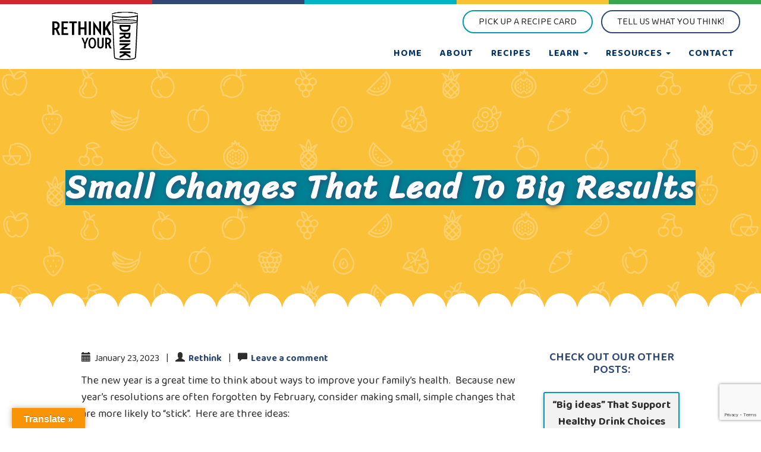

--- FILE ---
content_type: text/html; charset=UTF-8
request_url: https://rethinkyourdrinknevada.com/2023/01/23/small-changes-that-lead-to-big-results/
body_size: 22238
content:
<!DOCTYPE html>
    <html lang="en-US">
        <head>
            
            <meta name='robots' content='index, follow, max-image-preview:large, max-snippet:-1, max-video-preview:-1' />

	<!-- This site is optimized with the Yoast SEO plugin v26.7 - https://yoast.com/wordpress/plugins/seo/ -->
	<title>Small changes that lead to big results | Rethink Your Drink</title>
	<link rel="canonical" href="https://rethinkyourdrinknevada.com/2023/01/23/small-changes-that-lead-to-big-results/" />
	<meta property="og:locale" content="en_US" />
	<meta property="og:type" content="article" />
	<meta property="og:title" content="Small changes that lead to big results - Rethink Your Drink" />
	<meta property="og:description" content="The new year is a great time to think about ways to improve your family’s health.  Because new year’s resolutions&hellip; Read More" />
	<meta property="og:url" content="https://rethinkyourdrinknevada.com/2023/01/23/small-changes-that-lead-to-big-results/" />
	<meta property="og:site_name" content="Rethink Your Drink" />
	<meta property="article:published_time" content="2023-01-23T21:11:46+00:00" />
	<meta property="og:image" content="https://rethinkyourdrinknevada.com/wp-content/uploads/2023/01/girl-in-red-had-drinking-water1.jpg" />
	<meta property="og:image:width" content="2506" />
	<meta property="og:image:height" content="1673" />
	<meta property="og:image:type" content="image/jpeg" />
	<meta name="author" content="Rethink" />
	<meta name="twitter:card" content="summary_large_image" />
	<meta name="twitter:label1" content="Written by" />
	<meta name="twitter:data1" content="Rethink" />
	<meta name="twitter:label2" content="Est. reading time" />
	<meta name="twitter:data2" content="2 minutes" />
	<script type="application/ld+json" class="yoast-schema-graph">{"@context":"https://schema.org","@graph":[{"@type":"Article","@id":"https://rethinkyourdrinknevada.com/2023/01/23/small-changes-that-lead-to-big-results/#article","isPartOf":{"@id":"https://rethinkyourdrinknevada.com/2023/01/23/small-changes-that-lead-to-big-results/"},"author":{"name":"Rethink","@id":"https://rethinkyourdrinknevada.com/#/schema/person/85948ed3ff57ffca3786538fdfbc7165"},"headline":"Small changes that lead to big results","datePublished":"2023-01-23T21:11:46+00:00","mainEntityOfPage":{"@id":"https://rethinkyourdrinknevada.com/2023/01/23/small-changes-that-lead-to-big-results/"},"wordCount":382,"commentCount":0,"image":{"@id":"https://rethinkyourdrinknevada.com/2023/01/23/small-changes-that-lead-to-big-results/#primaryimage"},"thumbnailUrl":"https://rethinkyourdrinknevada.com/wp-content/uploads/2023/01/girl-in-red-had-drinking-water1.jpg","keywords":["fruit","fruit juice","habits","healthy","labels","tips","water"],"articleSection":["News"],"inLanguage":"en-US","potentialAction":[{"@type":"CommentAction","name":"Comment","target":["https://rethinkyourdrinknevada.com/2023/01/23/small-changes-that-lead-to-big-results/#respond"]}]},{"@type":"WebPage","@id":"https://rethinkyourdrinknevada.com/2023/01/23/small-changes-that-lead-to-big-results/","url":"https://rethinkyourdrinknevada.com/2023/01/23/small-changes-that-lead-to-big-results/","name":"Small changes that lead to big results - Rethink Your Drink","isPartOf":{"@id":"https://rethinkyourdrinknevada.com/#website"},"primaryImageOfPage":{"@id":"https://rethinkyourdrinknevada.com/2023/01/23/small-changes-that-lead-to-big-results/#primaryimage"},"image":{"@id":"https://rethinkyourdrinknevada.com/2023/01/23/small-changes-that-lead-to-big-results/#primaryimage"},"thumbnailUrl":"https://rethinkyourdrinknevada.com/wp-content/uploads/2023/01/girl-in-red-had-drinking-water1.jpg","datePublished":"2023-01-23T21:11:46+00:00","author":{"@id":"https://rethinkyourdrinknevada.com/#/schema/person/85948ed3ff57ffca3786538fdfbc7165"},"breadcrumb":{"@id":"https://rethinkyourdrinknevada.com/2023/01/23/small-changes-that-lead-to-big-results/#breadcrumb"},"inLanguage":"en-US","potentialAction":[{"@type":"ReadAction","target":["https://rethinkyourdrinknevada.com/2023/01/23/small-changes-that-lead-to-big-results/"]}]},{"@type":"ImageObject","inLanguage":"en-US","@id":"https://rethinkyourdrinknevada.com/2023/01/23/small-changes-that-lead-to-big-results/#primaryimage","url":"https://rethinkyourdrinknevada.com/wp-content/uploads/2023/01/girl-in-red-had-drinking-water1.jpg","contentUrl":"https://rethinkyourdrinknevada.com/wp-content/uploads/2023/01/girl-in-red-had-drinking-water1.jpg","width":2506,"height":1673,"caption":"Girl in red hat drinking water from a reusable bottle"},{"@type":"BreadcrumbList","@id":"https://rethinkyourdrinknevada.com/2023/01/23/small-changes-that-lead-to-big-results/#breadcrumb","itemListElement":[{"@type":"ListItem","position":1,"name":"Home","item":"https://rethinkyourdrinknevada.com/"},{"@type":"ListItem","position":2,"name":"Small changes that lead to big results"}]},{"@type":"WebSite","@id":"https://rethinkyourdrinknevada.com/#website","url":"https://rethinkyourdrinknevada.com/","name":"Rethink Your Drink","description":"","potentialAction":[{"@type":"SearchAction","target":{"@type":"EntryPoint","urlTemplate":"https://rethinkyourdrinknevada.com/?s={search_term_string}"},"query-input":{"@type":"PropertyValueSpecification","valueRequired":true,"valueName":"search_term_string"}}],"inLanguage":"en-US"},{"@type":"Person","@id":"https://rethinkyourdrinknevada.com/#/schema/person/85948ed3ff57ffca3786538fdfbc7165","name":"Rethink","image":{"@type":"ImageObject","inLanguage":"en-US","@id":"https://rethinkyourdrinknevada.com/#/schema/person/image/","url":"https://rethinkyourdrinknevada.com/wp-content/wphb-cache/gravatar/b6d/b6de4e21987c0ef0fb16f89f6abdead0x96.jpg","contentUrl":"https://rethinkyourdrinknevada.com/wp-content/wphb-cache/gravatar/b6d/b6de4e21987c0ef0fb16f89f6abdead0x96.jpg","caption":"Rethink"},"url":"https://rethinkyourdrinknevada.com/author/rethinkyourdrink/"}]}</script>
	<!-- / Yoast SEO plugin. -->


<link rel='dns-prefetch' href='//translate.google.com' />
<link rel='dns-prefetch' href='//fonts.googleapis.com' />
<link href='//hb.wpmucdn.com' rel='preconnect' />
<link href='https://fonts.googleapis.com' rel='preconnect' />
<link href='//fonts.gstatic.com' crossorigin='' rel='preconnect' />
<link rel="alternate" type="application/rss+xml" title="Rethink Your Drink &raquo; Feed" href="https://rethinkyourdrinknevada.com/feed/" />
<link rel="alternate" type="application/rss+xml" title="Rethink Your Drink &raquo; Comments Feed" href="https://rethinkyourdrinknevada.com/comments/feed/" />
<link rel="alternate" type="application/rss+xml" title="Rethink Your Drink &raquo; Small changes that lead to big results Comments Feed" href="https://rethinkyourdrinknevada.com/2023/01/23/small-changes-that-lead-to-big-results/feed/" />
<link rel="alternate" title="oEmbed (JSON)" type="application/json+oembed" href="https://rethinkyourdrinknevada.com/wp-json/oembed/1.0/embed?url=https%3A%2F%2Frethinkyourdrinknevada.com%2F2023%2F01%2F23%2Fsmall-changes-that-lead-to-big-results%2F" />
<link rel="alternate" title="oEmbed (XML)" type="text/xml+oembed" href="https://rethinkyourdrinknevada.com/wp-json/oembed/1.0/embed?url=https%3A%2F%2Frethinkyourdrinknevada.com%2F2023%2F01%2F23%2Fsmall-changes-that-lead-to-big-results%2F&#038;format=xml" />
<style id='wp-img-auto-sizes-contain-inline-css' type='text/css'>
img:is([sizes=auto i],[sizes^="auto," i]){contain-intrinsic-size:3000px 1500px}
/*# sourceURL=wp-img-auto-sizes-contain-inline-css */
</style>
<style id='wp-emoji-styles-inline-css' type='text/css'>

	img.wp-smiley, img.emoji {
		display: inline !important;
		border: none !important;
		box-shadow: none !important;
		height: 1em !important;
		width: 1em !important;
		margin: 0 0.07em !important;
		vertical-align: -0.1em !important;
		background: none !important;
		padding: 0 !important;
	}
/*# sourceURL=wp-emoji-styles-inline-css */
</style>
<style id='wp-block-library-inline-css' type='text/css'>
:root{--wp-block-synced-color:#7a00df;--wp-block-synced-color--rgb:122,0,223;--wp-bound-block-color:var(--wp-block-synced-color);--wp-editor-canvas-background:#ddd;--wp-admin-theme-color:#007cba;--wp-admin-theme-color--rgb:0,124,186;--wp-admin-theme-color-darker-10:#006ba1;--wp-admin-theme-color-darker-10--rgb:0,107,160.5;--wp-admin-theme-color-darker-20:#005a87;--wp-admin-theme-color-darker-20--rgb:0,90,135;--wp-admin-border-width-focus:2px}@media (min-resolution:192dpi){:root{--wp-admin-border-width-focus:1.5px}}.wp-element-button{cursor:pointer}:root .has-very-light-gray-background-color{background-color:#eee}:root .has-very-dark-gray-background-color{background-color:#313131}:root .has-very-light-gray-color{color:#eee}:root .has-very-dark-gray-color{color:#313131}:root .has-vivid-green-cyan-to-vivid-cyan-blue-gradient-background{background:linear-gradient(135deg,#00d084,#0693e3)}:root .has-purple-crush-gradient-background{background:linear-gradient(135deg,#34e2e4,#4721fb 50%,#ab1dfe)}:root .has-hazy-dawn-gradient-background{background:linear-gradient(135deg,#faaca8,#dad0ec)}:root .has-subdued-olive-gradient-background{background:linear-gradient(135deg,#fafae1,#67a671)}:root .has-atomic-cream-gradient-background{background:linear-gradient(135deg,#fdd79a,#004a59)}:root .has-nightshade-gradient-background{background:linear-gradient(135deg,#330968,#31cdcf)}:root .has-midnight-gradient-background{background:linear-gradient(135deg,#020381,#2874fc)}:root{--wp--preset--font-size--normal:16px;--wp--preset--font-size--huge:42px}.has-regular-font-size{font-size:1em}.has-larger-font-size{font-size:2.625em}.has-normal-font-size{font-size:var(--wp--preset--font-size--normal)}.has-huge-font-size{font-size:var(--wp--preset--font-size--huge)}.has-text-align-center{text-align:center}.has-text-align-left{text-align:left}.has-text-align-right{text-align:right}.has-fit-text{white-space:nowrap!important}#end-resizable-editor-section{display:none}.aligncenter{clear:both}.items-justified-left{justify-content:flex-start}.items-justified-center{justify-content:center}.items-justified-right{justify-content:flex-end}.items-justified-space-between{justify-content:space-between}.screen-reader-text{border:0;clip-path:inset(50%);height:1px;margin:-1px;overflow:hidden;padding:0;position:absolute;width:1px;word-wrap:normal!important}.screen-reader-text:focus{background-color:#ddd;clip-path:none;color:#444;display:block;font-size:1em;height:auto;left:5px;line-height:normal;padding:15px 23px 14px;text-decoration:none;top:5px;width:auto;z-index:100000}html :where(.has-border-color){border-style:solid}html :where([style*=border-top-color]){border-top-style:solid}html :where([style*=border-right-color]){border-right-style:solid}html :where([style*=border-bottom-color]){border-bottom-style:solid}html :where([style*=border-left-color]){border-left-style:solid}html :where([style*=border-width]){border-style:solid}html :where([style*=border-top-width]){border-top-style:solid}html :where([style*=border-right-width]){border-right-style:solid}html :where([style*=border-bottom-width]){border-bottom-style:solid}html :where([style*=border-left-width]){border-left-style:solid}html :where(img[class*=wp-image-]){height:auto;max-width:100%}:where(figure){margin:0 0 1em}html :where(.is-position-sticky){--wp-admin--admin-bar--position-offset:var(--wp-admin--admin-bar--height,0px)}@media screen and (max-width:600px){html :where(.is-position-sticky){--wp-admin--admin-bar--position-offset:0px}}

/*# sourceURL=wp-block-library-inline-css */
</style><style id='global-styles-inline-css' type='text/css'>
:root{--wp--preset--aspect-ratio--square: 1;--wp--preset--aspect-ratio--4-3: 4/3;--wp--preset--aspect-ratio--3-4: 3/4;--wp--preset--aspect-ratio--3-2: 3/2;--wp--preset--aspect-ratio--2-3: 2/3;--wp--preset--aspect-ratio--16-9: 16/9;--wp--preset--aspect-ratio--9-16: 9/16;--wp--preset--color--black: #000000;--wp--preset--color--cyan-bluish-gray: #abb8c3;--wp--preset--color--white: #ffffff;--wp--preset--color--pale-pink: #f78da7;--wp--preset--color--vivid-red: #cf2e2e;--wp--preset--color--luminous-vivid-orange: #ff6900;--wp--preset--color--luminous-vivid-amber: #fcb900;--wp--preset--color--light-green-cyan: #7bdcb5;--wp--preset--color--vivid-green-cyan: #00d084;--wp--preset--color--pale-cyan-blue: #8ed1fc;--wp--preset--color--vivid-cyan-blue: #0693e3;--wp--preset--color--vivid-purple: #9b51e0;--wp--preset--gradient--vivid-cyan-blue-to-vivid-purple: linear-gradient(135deg,rgb(6,147,227) 0%,rgb(155,81,224) 100%);--wp--preset--gradient--light-green-cyan-to-vivid-green-cyan: linear-gradient(135deg,rgb(122,220,180) 0%,rgb(0,208,130) 100%);--wp--preset--gradient--luminous-vivid-amber-to-luminous-vivid-orange: linear-gradient(135deg,rgb(252,185,0) 0%,rgb(255,105,0) 100%);--wp--preset--gradient--luminous-vivid-orange-to-vivid-red: linear-gradient(135deg,rgb(255,105,0) 0%,rgb(207,46,46) 100%);--wp--preset--gradient--very-light-gray-to-cyan-bluish-gray: linear-gradient(135deg,rgb(238,238,238) 0%,rgb(169,184,195) 100%);--wp--preset--gradient--cool-to-warm-spectrum: linear-gradient(135deg,rgb(74,234,220) 0%,rgb(151,120,209) 20%,rgb(207,42,186) 40%,rgb(238,44,130) 60%,rgb(251,105,98) 80%,rgb(254,248,76) 100%);--wp--preset--gradient--blush-light-purple: linear-gradient(135deg,rgb(255,206,236) 0%,rgb(152,150,240) 100%);--wp--preset--gradient--blush-bordeaux: linear-gradient(135deg,rgb(254,205,165) 0%,rgb(254,45,45) 50%,rgb(107,0,62) 100%);--wp--preset--gradient--luminous-dusk: linear-gradient(135deg,rgb(255,203,112) 0%,rgb(199,81,192) 50%,rgb(65,88,208) 100%);--wp--preset--gradient--pale-ocean: linear-gradient(135deg,rgb(255,245,203) 0%,rgb(182,227,212) 50%,rgb(51,167,181) 100%);--wp--preset--gradient--electric-grass: linear-gradient(135deg,rgb(202,248,128) 0%,rgb(113,206,126) 100%);--wp--preset--gradient--midnight: linear-gradient(135deg,rgb(2,3,129) 0%,rgb(40,116,252) 100%);--wp--preset--font-size--small: 13px;--wp--preset--font-size--medium: 20px;--wp--preset--font-size--large: 36px;--wp--preset--font-size--x-large: 42px;--wp--preset--spacing--20: 0.44rem;--wp--preset--spacing--30: 0.67rem;--wp--preset--spacing--40: 1rem;--wp--preset--spacing--50: 1.5rem;--wp--preset--spacing--60: 2.25rem;--wp--preset--spacing--70: 3.38rem;--wp--preset--spacing--80: 5.06rem;--wp--preset--shadow--natural: 6px 6px 9px rgba(0, 0, 0, 0.2);--wp--preset--shadow--deep: 12px 12px 50px rgba(0, 0, 0, 0.4);--wp--preset--shadow--sharp: 6px 6px 0px rgba(0, 0, 0, 0.2);--wp--preset--shadow--outlined: 6px 6px 0px -3px rgb(255, 255, 255), 6px 6px rgb(0, 0, 0);--wp--preset--shadow--crisp: 6px 6px 0px rgb(0, 0, 0);}:where(.is-layout-flex){gap: 0.5em;}:where(.is-layout-grid){gap: 0.5em;}body .is-layout-flex{display: flex;}.is-layout-flex{flex-wrap: wrap;align-items: center;}.is-layout-flex > :is(*, div){margin: 0;}body .is-layout-grid{display: grid;}.is-layout-grid > :is(*, div){margin: 0;}:where(.wp-block-columns.is-layout-flex){gap: 2em;}:where(.wp-block-columns.is-layout-grid){gap: 2em;}:where(.wp-block-post-template.is-layout-flex){gap: 1.25em;}:where(.wp-block-post-template.is-layout-grid){gap: 1.25em;}.has-black-color{color: var(--wp--preset--color--black) !important;}.has-cyan-bluish-gray-color{color: var(--wp--preset--color--cyan-bluish-gray) !important;}.has-white-color{color: var(--wp--preset--color--white) !important;}.has-pale-pink-color{color: var(--wp--preset--color--pale-pink) !important;}.has-vivid-red-color{color: var(--wp--preset--color--vivid-red) !important;}.has-luminous-vivid-orange-color{color: var(--wp--preset--color--luminous-vivid-orange) !important;}.has-luminous-vivid-amber-color{color: var(--wp--preset--color--luminous-vivid-amber) !important;}.has-light-green-cyan-color{color: var(--wp--preset--color--light-green-cyan) !important;}.has-vivid-green-cyan-color{color: var(--wp--preset--color--vivid-green-cyan) !important;}.has-pale-cyan-blue-color{color: var(--wp--preset--color--pale-cyan-blue) !important;}.has-vivid-cyan-blue-color{color: var(--wp--preset--color--vivid-cyan-blue) !important;}.has-vivid-purple-color{color: var(--wp--preset--color--vivid-purple) !important;}.has-black-background-color{background-color: var(--wp--preset--color--black) !important;}.has-cyan-bluish-gray-background-color{background-color: var(--wp--preset--color--cyan-bluish-gray) !important;}.has-white-background-color{background-color: var(--wp--preset--color--white) !important;}.has-pale-pink-background-color{background-color: var(--wp--preset--color--pale-pink) !important;}.has-vivid-red-background-color{background-color: var(--wp--preset--color--vivid-red) !important;}.has-luminous-vivid-orange-background-color{background-color: var(--wp--preset--color--luminous-vivid-orange) !important;}.has-luminous-vivid-amber-background-color{background-color: var(--wp--preset--color--luminous-vivid-amber) !important;}.has-light-green-cyan-background-color{background-color: var(--wp--preset--color--light-green-cyan) !important;}.has-vivid-green-cyan-background-color{background-color: var(--wp--preset--color--vivid-green-cyan) !important;}.has-pale-cyan-blue-background-color{background-color: var(--wp--preset--color--pale-cyan-blue) !important;}.has-vivid-cyan-blue-background-color{background-color: var(--wp--preset--color--vivid-cyan-blue) !important;}.has-vivid-purple-background-color{background-color: var(--wp--preset--color--vivid-purple) !important;}.has-black-border-color{border-color: var(--wp--preset--color--black) !important;}.has-cyan-bluish-gray-border-color{border-color: var(--wp--preset--color--cyan-bluish-gray) !important;}.has-white-border-color{border-color: var(--wp--preset--color--white) !important;}.has-pale-pink-border-color{border-color: var(--wp--preset--color--pale-pink) !important;}.has-vivid-red-border-color{border-color: var(--wp--preset--color--vivid-red) !important;}.has-luminous-vivid-orange-border-color{border-color: var(--wp--preset--color--luminous-vivid-orange) !important;}.has-luminous-vivid-amber-border-color{border-color: var(--wp--preset--color--luminous-vivid-amber) !important;}.has-light-green-cyan-border-color{border-color: var(--wp--preset--color--light-green-cyan) !important;}.has-vivid-green-cyan-border-color{border-color: var(--wp--preset--color--vivid-green-cyan) !important;}.has-pale-cyan-blue-border-color{border-color: var(--wp--preset--color--pale-cyan-blue) !important;}.has-vivid-cyan-blue-border-color{border-color: var(--wp--preset--color--vivid-cyan-blue) !important;}.has-vivid-purple-border-color{border-color: var(--wp--preset--color--vivid-purple) !important;}.has-vivid-cyan-blue-to-vivid-purple-gradient-background{background: var(--wp--preset--gradient--vivid-cyan-blue-to-vivid-purple) !important;}.has-light-green-cyan-to-vivid-green-cyan-gradient-background{background: var(--wp--preset--gradient--light-green-cyan-to-vivid-green-cyan) !important;}.has-luminous-vivid-amber-to-luminous-vivid-orange-gradient-background{background: var(--wp--preset--gradient--luminous-vivid-amber-to-luminous-vivid-orange) !important;}.has-luminous-vivid-orange-to-vivid-red-gradient-background{background: var(--wp--preset--gradient--luminous-vivid-orange-to-vivid-red) !important;}.has-very-light-gray-to-cyan-bluish-gray-gradient-background{background: var(--wp--preset--gradient--very-light-gray-to-cyan-bluish-gray) !important;}.has-cool-to-warm-spectrum-gradient-background{background: var(--wp--preset--gradient--cool-to-warm-spectrum) !important;}.has-blush-light-purple-gradient-background{background: var(--wp--preset--gradient--blush-light-purple) !important;}.has-blush-bordeaux-gradient-background{background: var(--wp--preset--gradient--blush-bordeaux) !important;}.has-luminous-dusk-gradient-background{background: var(--wp--preset--gradient--luminous-dusk) !important;}.has-pale-ocean-gradient-background{background: var(--wp--preset--gradient--pale-ocean) !important;}.has-electric-grass-gradient-background{background: var(--wp--preset--gradient--electric-grass) !important;}.has-midnight-gradient-background{background: var(--wp--preset--gradient--midnight) !important;}.has-small-font-size{font-size: var(--wp--preset--font-size--small) !important;}.has-medium-font-size{font-size: var(--wp--preset--font-size--medium) !important;}.has-large-font-size{font-size: var(--wp--preset--font-size--large) !important;}.has-x-large-font-size{font-size: var(--wp--preset--font-size--x-large) !important;}
/*# sourceURL=global-styles-inline-css */
</style>

<style id='classic-theme-styles-inline-css' type='text/css'>
/*! This file is auto-generated */
.wp-block-button__link{color:#fff;background-color:#32373c;border-radius:9999px;box-shadow:none;text-decoration:none;padding:calc(.667em + 2px) calc(1.333em + 2px);font-size:1.125em}.wp-block-file__button{background:#32373c;color:#fff;text-decoration:none}
/*# sourceURL=/wp-includes/css/classic-themes.min.css */
</style>
<link rel='stylesheet' id='wp-components-css' href='https://rethinkyourdrinknevada.com/wp-includes/css/dist/components/style.min.css?ver=6.9' type='text/css' media='all' />
<link rel='stylesheet' id='wp-preferences-css' href='https://rethinkyourdrinknevada.com/wp-includes/css/dist/preferences/style.min.css?ver=6.9' type='text/css' media='all' />
<link rel='stylesheet' id='wp-block-editor-css' href='https://rethinkyourdrinknevada.com/wp-includes/css/dist/block-editor/style.min.css?ver=6.9' type='text/css' media='all' />
<link rel='stylesheet' id='popup-maker-block-library-style-css' href='https://rethinkyourdrinknevada.com/wp-content/plugins/popup-maker/dist/packages/block-library-style.css?ver=dbea705cfafe089d65f1' type='text/css' media='all' />
<link rel='stylesheet' id='contact-form-7-css' href='https://rethinkyourdrinknevada.com/wp-content/plugins/contact-form-7/includes/css/styles.css?ver=6.1.4' type='text/css' media='all' />
<link rel='stylesheet' id='google-language-translator-css' href='https://rethinkyourdrinknevada.com/wp-content/plugins/google-language-translator/css/style.css?ver=6.0.20' type='text/css' media='' />
<link rel='stylesheet' id='glt-toolbar-styles-css' href='https://rethinkyourdrinknevada.com/wp-content/plugins/google-language-translator/css/toolbar.css?ver=6.0.20' type='text/css' media='' />
<style id='responsive-menu-inline-css' type='text/css'>
/** This file is major component of this plugin so please don't try to edit here. */
#rmp_menu_trigger-1497 {
  width: 55px;
  height: 55px;
  position: fixed;
  top: 45px;
  border-radius: 5px;
  display: none;
  text-decoration: none;
  right: 5%;
  background: #f9c036;
  transition: transform 0.5s, background-color 0.5s;
}
#rmp_menu_trigger-1497:hover, #rmp_menu_trigger-1497:focus {
  background: #d6a017;
  text-decoration: unset;
}
#rmp_menu_trigger-1497.is-active {
  background: #f9c036;
}
#rmp_menu_trigger-1497 .rmp-trigger-box {
  width: 25px;
  color: #ffffff;
}
#rmp_menu_trigger-1497 .rmp-trigger-icon-active, #rmp_menu_trigger-1497 .rmp-trigger-text-open {
  display: none;
}
#rmp_menu_trigger-1497.is-active .rmp-trigger-icon-active, #rmp_menu_trigger-1497.is-active .rmp-trigger-text-open {
  display: inline;
}
#rmp_menu_trigger-1497.is-active .rmp-trigger-icon-inactive, #rmp_menu_trigger-1497.is-active .rmp-trigger-text {
  display: none;
}
#rmp_menu_trigger-1497 .rmp-trigger-label {
  color: #ffffff;
  pointer-events: none;
  line-height: 13px;
  font-family: inherit;
  font-size: 14px;
  display: inline;
  text-transform: inherit;
}
#rmp_menu_trigger-1497 .rmp-trigger-label.rmp-trigger-label-top {
  display: block;
  margin-bottom: 12px;
}
#rmp_menu_trigger-1497 .rmp-trigger-label.rmp-trigger-label-bottom {
  display: block;
  margin-top: 12px;
}
#rmp_menu_trigger-1497 .responsive-menu-pro-inner {
  display: block;
}
#rmp_menu_trigger-1497 .rmp-trigger-icon-inactive .rmp-font-icon {
  color: #ffffff;
}
#rmp_menu_trigger-1497 .responsive-menu-pro-inner, #rmp_menu_trigger-1497 .responsive-menu-pro-inner::before, #rmp_menu_trigger-1497 .responsive-menu-pro-inner::after {
  width: 25px;
  height: 3px;
  background-color: #ffffff;
  border-radius: 4px;
  position: absolute;
}
#rmp_menu_trigger-1497 .rmp-trigger-icon-active .rmp-font-icon {
  color: #ffffff;
}
#rmp_menu_trigger-1497.is-active .responsive-menu-pro-inner, #rmp_menu_trigger-1497.is-active .responsive-menu-pro-inner::before, #rmp_menu_trigger-1497.is-active .responsive-menu-pro-inner::after {
  background-color: #ffffff;
}
#rmp_menu_trigger-1497:hover .rmp-trigger-icon-inactive .rmp-font-icon {
  color: #ffffff;
}
#rmp_menu_trigger-1497:not(.is-active):hover .responsive-menu-pro-inner, #rmp_menu_trigger-1497:not(.is-active):hover .responsive-menu-pro-inner::before, #rmp_menu_trigger-1497:not(.is-active):hover .responsive-menu-pro-inner::after {
  background-color: #ffffff;
}
#rmp_menu_trigger-1497 .responsive-menu-pro-inner::before {
  top: 10px;
}
#rmp_menu_trigger-1497 .responsive-menu-pro-inner::after {
  bottom: 10px;
}
#rmp_menu_trigger-1497.is-active .responsive-menu-pro-inner::after {
  bottom: 0;
}
/* Hamburger menu styling */
@media screen and (max-width: 991px) {
  /** Menu Title Style */
  /** Menu Additional Content Style */
  .main-navigation {
    display: none !important;
  }
  #rmp_menu_trigger-1497 {
    display: block;
  }
  #rmp-container-1497 {
    position: fixed;
    top: 0;
    margin: 0;
    transition: transform 0.5s;
    overflow: auto;
    display: block;
    width: 75%;
    background-color: #304773;
    background-image: url("");
    height: 100%;
    left: 0;
    padding-top: 0px;
    padding-left: 0px;
    padding-bottom: 0px;
    padding-right: 0px;
  }
  #rmp-menu-wrap-1497 {
    padding-top: 0px;
    padding-left: 0px;
    padding-bottom: 0px;
    padding-right: 0px;
    background-color: #304773;
  }
  #rmp-menu-wrap-1497 .rmp-menu, #rmp-menu-wrap-1497 .rmp-submenu {
    width: 100%;
    box-sizing: border-box;
    margin: 0;
    padding: 0;
  }
  #rmp-menu-wrap-1497 .rmp-submenu-depth-1 .rmp-menu-item-link {
    padding-left: 10%;
  }
  #rmp-menu-wrap-1497 .rmp-submenu-depth-2 .rmp-menu-item-link {
    padding-left: 15%;
  }
  #rmp-menu-wrap-1497 .rmp-submenu-depth-3 .rmp-menu-item-link {
    padding-left: 20%;
  }
  #rmp-menu-wrap-1497 .rmp-submenu-depth-4 .rmp-menu-item-link {
    padding-left: 25%;
  }
  #rmp-menu-wrap-1497 .rmp-submenu.rmp-submenu-open {
    display: block;
  }
  #rmp-menu-wrap-1497 .rmp-menu-item {
    width: 100%;
    list-style: none;
    margin: 0;
  }
  #rmp-menu-wrap-1497 .rmp-menu-item-link {
    height: 40px;
    line-height: 40px;
    font-size: 18px;
    border-bottom: 1px solid #304873;
    font-family: inherit;
    color: #ffffff;
    text-align: left;
    background-color: #304873;
    font-weight: normal;
    letter-spacing: 0px;
    display: block;
    box-sizing: border-box;
    width: 100%;
    text-decoration: none;
    position: relative;
    overflow: hidden;
    transition: background-color 0.5s, border-color 0.5s, 0.5s;
    padding: 0 5%;
    padding-right: 50px;
  }
  #rmp-menu-wrap-1497 .rmp-menu-item-link:after, #rmp-menu-wrap-1497 .rmp-menu-item-link:before {
    display: none;
  }
  #rmp-menu-wrap-1497 .rmp-menu-item-link:hover, #rmp-menu-wrap-1497 .rmp-menu-item-link:focus {
    color: #ffffff;
    border-color: #304873;
    background-color: #213252;
  }
  #rmp-menu-wrap-1497 .rmp-menu-item-link:focus {
    outline: none;
    border-color: unset;
    box-shadow: unset;
  }
  #rmp-menu-wrap-1497 .rmp-menu-item-link .rmp-font-icon {
    height: 40px;
    line-height: 40px;
    margin-right: 10px;
    font-size: 18px;
  }
  #rmp-menu-wrap-1497 .rmp-menu-current-item .rmp-menu-item-link {
    color: #ffffff;
    border-color: #304873;
    background-color: #304873;
  }
  #rmp-menu-wrap-1497 .rmp-menu-current-item .rmp-menu-item-link:hover, #rmp-menu-wrap-1497 .rmp-menu-current-item .rmp-menu-item-link:focus {
    color: #ffffff;
    border-color: #213252;
    background-color: #213252;
  }
  #rmp-menu-wrap-1497 .rmp-menu-subarrow {
    position: absolute;
    top: 0;
    bottom: 0;
    text-align: center;
    overflow: hidden;
    background-size: cover;
    overflow: hidden;
    right: 0;
    border-left-style: solid;
    border-left-color: #304873;
    border-left-width: 1px;
    height: 39px;
    width: 40px;
    color: #ffffff;
    background-color: #304873;
  }
  #rmp-menu-wrap-1497 .rmp-menu-subarrow svg {
    fill: #ffffff;
  }
  #rmp-menu-wrap-1497 .rmp-menu-subarrow:hover {
    color: #ffffff;
    border-color: #213252;
    background-color: #213252;
  }
  #rmp-menu-wrap-1497 .rmp-menu-subarrow:hover svg {
    fill: #ffffff;
  }
  #rmp-menu-wrap-1497 .rmp-menu-subarrow .rmp-font-icon {
    margin-right: unset;
  }
  #rmp-menu-wrap-1497 .rmp-menu-subarrow * {
    vertical-align: middle;
    line-height: 39px;
  }
  #rmp-menu-wrap-1497 .rmp-menu-subarrow-active {
    display: block;
    background-size: cover;
    color: #ffffff;
    border-color: #304873;
    background-color: #304873;
  }
  #rmp-menu-wrap-1497 .rmp-menu-subarrow-active svg {
    fill: #ffffff;
  }
  #rmp-menu-wrap-1497 .rmp-menu-subarrow-active:hover {
    color: #ffffff;
    border-color: #213252;
    background-color: #213252;
  }
  #rmp-menu-wrap-1497 .rmp-menu-subarrow-active:hover svg {
    fill: #ffffff;
  }
  #rmp-menu-wrap-1497 .rmp-submenu {
    display: none;
  }
  #rmp-menu-wrap-1497 .rmp-submenu .rmp-menu-item-link {
    height: 40px;
    line-height: 40px;
    letter-spacing: 0px;
    font-size: 18px;
    border-bottom: 1px solid #304773;
    font-family: inherit;
    font-weight: normal;
    color: #ffffff;
    text-align: left;
    background-color: #304773;
  }
  #rmp-menu-wrap-1497 .rmp-submenu .rmp-menu-item-link:hover, #rmp-menu-wrap-1497 .rmp-submenu .rmp-menu-item-link:focus {
    color: #ffffff;
    border-color: #304773;
    background-color: #233457;
  }
  #rmp-menu-wrap-1497 .rmp-submenu .rmp-menu-current-item .rmp-menu-item-link {
    color: #ffffff;
    border-color: #304773;
    background-color: #304773;
  }
  #rmp-menu-wrap-1497 .rmp-submenu .rmp-menu-current-item .rmp-menu-item-link:hover, #rmp-menu-wrap-1497 .rmp-submenu .rmp-menu-current-item .rmp-menu-item-link:focus {
    color: #ffffff;
    border-color: #233457;
    background-color: #233457;
  }
  #rmp-menu-wrap-1497 .rmp-submenu .rmp-menu-subarrow {
    right: 0;
    border-right: unset;
    border-left-style: solid;
    border-left-color: #304773;
    border-left-width: 1px;
    height: 39px;
    line-height: 39px;
    width: 40px;
    color: #ffffff;
    background-color: #304773;
  }
  #rmp-menu-wrap-1497 .rmp-submenu .rmp-menu-subarrow:hover {
    color: #ffffff;
    border-color: #233457;
    background-color: #233457;
  }
  #rmp-menu-wrap-1497 .rmp-submenu .rmp-menu-subarrow-active {
    color: #ffffff;
    border-color: #304773;
    background-color: #304773;
  }
  #rmp-menu-wrap-1497 .rmp-submenu .rmp-menu-subarrow-active:hover {
    color: #ffffff;
    border-color: #233457;
    background-color: #233457;
  }
  #rmp-menu-wrap-1497 .rmp-menu-item-description {
    margin: 0;
    padding: 5px 5%;
    opacity: 0.8;
    color: #ffffff;
  }
  #rmp-search-box-1497 {
    display: block;
    padding-top: 0px;
    padding-left: 5%;
    padding-bottom: 0px;
    padding-right: 5%;
  }
  #rmp-search-box-1497 .rmp-search-form {
    margin: 0;
  }
  #rmp-search-box-1497 .rmp-search-box {
    background: #ffffff;
    border: 1px solid #dadada;
    color: #333333;
    width: 100%;
    padding: 0 5%;
    border-radius: 30px;
    height: 45px;
    -webkit-appearance: none;
  }
  #rmp-search-box-1497 .rmp-search-box::placeholder {
    color: #c7c7cd;
  }
  #rmp-search-box-1497 .rmp-search-box:focus {
    background-color: #ffffff;
    outline: 2px solid #dadada;
    color: #333333;
  }
  #rmp-menu-title-1497 {
    background-color: #304773;
    color: #ffffff;
    text-align: left;
    font-size: 13px;
    padding-top: 10%;
    padding-left: 5%;
    padding-bottom: 0%;
    padding-right: 5%;
    font-weight: 400;
    transition: background-color 0.5s, border-color 0.5s, color 0.5s;
  }
  #rmp-menu-title-1497:hover {
    background-color: #304773;
    color: #ffffff;
  }
  #rmp-menu-title-1497 > .rmp-menu-title-link {
    color: #ffffff;
    width: 100%;
    background-color: unset;
    text-decoration: none;
  }
  #rmp-menu-title-1497 > .rmp-menu-title-link:hover {
    color: #ffffff;
  }
  #rmp-menu-title-1497 .rmp-font-icon {
    font-size: 13px;
  }
  #rmp-menu-additional-content-1497 {
    padding-top: 0px;
    padding-left: 5%;
    padding-bottom: 0px;
    padding-right: 5%;
    color: #ffffff;
    text-align: center;
    font-size: 16px;
  }
}
/**
This file contents common styling of menus.
*/
.rmp-container {
  display: none;
  visibility: visible;
  padding: 0px 0px 0px 0px;
  z-index: 99998;
  transition: all 0.3s;
  /** Scrolling bar in menu setting box **/
}
.rmp-container.rmp-fade-top, .rmp-container.rmp-fade-left, .rmp-container.rmp-fade-right, .rmp-container.rmp-fade-bottom {
  display: none;
}
.rmp-container.rmp-slide-left, .rmp-container.rmp-push-left {
  transform: translateX(-100%);
  -ms-transform: translateX(-100%);
  -webkit-transform: translateX(-100%);
  -moz-transform: translateX(-100%);
}
.rmp-container.rmp-slide-left.rmp-menu-open, .rmp-container.rmp-push-left.rmp-menu-open {
  transform: translateX(0);
  -ms-transform: translateX(0);
  -webkit-transform: translateX(0);
  -moz-transform: translateX(0);
}
.rmp-container.rmp-slide-right, .rmp-container.rmp-push-right {
  transform: translateX(100%);
  -ms-transform: translateX(100%);
  -webkit-transform: translateX(100%);
  -moz-transform: translateX(100%);
}
.rmp-container.rmp-slide-right.rmp-menu-open, .rmp-container.rmp-push-right.rmp-menu-open {
  transform: translateX(0);
  -ms-transform: translateX(0);
  -webkit-transform: translateX(0);
  -moz-transform: translateX(0);
}
.rmp-container.rmp-slide-top, .rmp-container.rmp-push-top {
  transform: translateY(-100%);
  -ms-transform: translateY(-100%);
  -webkit-transform: translateY(-100%);
  -moz-transform: translateY(-100%);
}
.rmp-container.rmp-slide-top.rmp-menu-open, .rmp-container.rmp-push-top.rmp-menu-open {
  transform: translateY(0);
  -ms-transform: translateY(0);
  -webkit-transform: translateY(0);
  -moz-transform: translateY(0);
}
.rmp-container.rmp-slide-bottom, .rmp-container.rmp-push-bottom {
  transform: translateY(100%);
  -ms-transform: translateY(100%);
  -webkit-transform: translateY(100%);
  -moz-transform: translateY(100%);
}
.rmp-container.rmp-slide-bottom.rmp-menu-open, .rmp-container.rmp-push-bottom.rmp-menu-open {
  transform: translateX(0);
  -ms-transform: translateX(0);
  -webkit-transform: translateX(0);
  -moz-transform: translateX(0);
}
.rmp-container::-webkit-scrollbar {
  width: 0px;
}
.rmp-container ::-webkit-scrollbar-track {
  box-shadow: inset 0 0 5px transparent;
}
.rmp-container ::-webkit-scrollbar-thumb {
  background: transparent;
}
.rmp-container ::-webkit-scrollbar-thumb:hover {
  background: transparent;
}
.rmp-container .rmp-menu-wrap .rmp-menu {
  transition: none;
  border-radius: 0;
  box-shadow: none;
  background: none;
  border: 0;
  bottom: auto;
  box-sizing: border-box;
  clip: auto;
  color: #666;
  display: block;
  float: none;
  font-family: inherit;
  font-size: 14px;
  height: auto;
  left: auto;
  line-height: 1.7;
  list-style-type: none;
  margin: 0;
  min-height: auto;
  max-height: none;
  opacity: 1;
  outline: none;
  overflow: visible;
  padding: 0;
  position: relative;
  pointer-events: auto;
  right: auto;
  text-align: left;
  text-decoration: none;
  text-indent: 0;
  text-transform: none;
  transform: none;
  top: auto;
  visibility: inherit;
  width: auto;
  word-wrap: break-word;
  white-space: normal;
}
.rmp-container .rmp-menu-additional-content {
  display: block;
  word-break: break-word;
}
.rmp-container .rmp-menu-title {
  display: flex;
  flex-direction: column;
}
.rmp-container .rmp-menu-title .rmp-menu-title-image {
  max-width: 100%;
  margin-bottom: 15px;
  display: block;
  margin: auto;
  margin-bottom: 15px;
}
button.rmp_menu_trigger {
  z-index: 999999;
  overflow: hidden;
  outline: none;
  border: 0;
  display: none;
  margin: 0;
  transition: transform 0.5s, background-color 0.5s;
  padding: 0;
}
button.rmp_menu_trigger .responsive-menu-pro-inner::before, button.rmp_menu_trigger .responsive-menu-pro-inner::after {
  content: "";
  display: block;
}
button.rmp_menu_trigger .responsive-menu-pro-inner::before {
  top: 10px;
}
button.rmp_menu_trigger .responsive-menu-pro-inner::after {
  bottom: 10px;
}
button.rmp_menu_trigger .rmp-trigger-box {
  width: 40px;
  display: inline-block;
  position: relative;
  pointer-events: none;
  vertical-align: super;
}
/*  Menu Trigger Boring Animation */
.rmp-menu-trigger-boring .responsive-menu-pro-inner {
  transition-property: none;
}
.rmp-menu-trigger-boring .responsive-menu-pro-inner::after, .rmp-menu-trigger-boring .responsive-menu-pro-inner::before {
  transition-property: none;
}
.rmp-menu-trigger-boring.is-active .responsive-menu-pro-inner {
  transform: rotate(45deg);
}
.rmp-menu-trigger-boring.is-active .responsive-menu-pro-inner:before {
  top: 0;
  opacity: 0;
}
.rmp-menu-trigger-boring.is-active .responsive-menu-pro-inner:after {
  bottom: 0;
  transform: rotate(-90deg);
}

/*# sourceURL=responsive-menu-inline-css */
</style>
<link rel='stylesheet' id='dashicons-css' href='https://rethinkyourdrinknevada.com/wp-includes/css/dashicons.min.css?ver=6.9' type='text/css' media='all' />
<link rel='stylesheet' id='js_composer_front-css' href='//rethinkyourdrinknevada.com/wp-content/uploads/js_composer/js_composer_front_custom.css?ver=7.9' type='text/css' media='all' />
<link rel='stylesheet' id='js_composer_custom_css-css' href='//rethinkyourdrinknevada.com/wp-content/uploads/js_composer/custom.css?ver=7.9' type='text/css' media='all' />
<link rel='stylesheet' id='bootstrap-css' href='https://rethinkyourdrinknevada.com/wp-content/themes/flat-bootstrap/bootstrap/css/bootstrap.min.css?ver=3.3.6' type='text/css' media='all' />
<link rel='stylesheet' id='theme-base-css' href='https://rethinkyourdrinknevada.com/wp-content/themes/flat-bootstrap/css/theme-base.css?ver=20160323' type='text/css' media='all' />
<link rel='stylesheet' id='theme-flat-css' href='https://rethinkyourdrinknevada.com/wp-content/themes/flat-bootstrap/css/theme-flat.css?ver=20160323' type='text/css' media='all' />
<link rel='stylesheet' id='flat-bootstrap-css' href='https://rethinkyourdrinknevada.com/wp-content/themes/flat-bootstrap-child/style.css?ver=6.9' type='text/css' media='all' />
<link rel='stylesheet' id='google_fonts-css' href='//fonts.googleapis.com/css?family=Lato:300,400,700|Raleway:400,300,700' type='text/css' media='all' />
<link rel='stylesheet' id='font-awesome-css' href='https://rethinkyourdrinknevada.com/wp-content/themes/flat-bootstrap/font-awesome/css/font-awesome.min.css?ver=4.5.0' type='text/css' media='all' />
<link rel='stylesheet' id='popup-maker-site-css' href='//rethinkyourdrinknevada.com/wp-content/uploads/pum/pum-site-styles.css?generated=1755196379&#038;ver=1.21.5' type='text/css' media='all' />
<script type="text/javascript" src="https://rethinkyourdrinknevada.com/wp-includes/js/jquery/jquery.min.js?ver=3.7.1" id="jquery-core-js"></script>
<script type="text/javascript" src="https://rethinkyourdrinknevada.com/wp-includes/js/jquery/jquery-migrate.min.js?ver=3.4.1" id="jquery-migrate-js"></script>
<script type="text/javascript" id="rmp_menu_scripts-js-extra">
/* <![CDATA[ */
var rmp_menu = {"ajaxURL":"https://rethinkyourdrinknevada.com/wp-admin/admin-ajax.php","wp_nonce":"37cbbb75f9","menu":[{"menu_theme":null,"theme_type":"default","theme_location_menu":"","submenu_submenu_arrow_width":"40","submenu_submenu_arrow_width_unit":"px","submenu_submenu_arrow_height":"39","submenu_submenu_arrow_height_unit":"px","submenu_arrow_position":"right","submenu_sub_arrow_background_colour":"#304773","submenu_sub_arrow_background_hover_colour":"#233457","submenu_sub_arrow_background_colour_active":"#304773","submenu_sub_arrow_background_hover_colour_active":"#233457","submenu_sub_arrow_border_width":"1","submenu_sub_arrow_border_width_unit":"px","submenu_sub_arrow_border_colour":"#304773","submenu_sub_arrow_border_hover_colour":"#233457","submenu_sub_arrow_border_colour_active":"#304773","submenu_sub_arrow_border_hover_colour_active":"#233457","submenu_sub_arrow_shape_colour":"#ffffff","submenu_sub_arrow_shape_hover_colour":"#ffffff","submenu_sub_arrow_shape_colour_active":"#ffffff","submenu_sub_arrow_shape_hover_colour_active":"#ffffff","use_header_bar":"off","header_bar_items_order":"{\"logo\":\"on\",\"title\":\"on\",\"search\":\"on\",\"html content\":\"on\"}","header_bar_title":"","header_bar_html_content":"","header_bar_logo":"","header_bar_logo_link":"","header_bar_logo_width":"","header_bar_logo_width_unit":"%","header_bar_logo_height":"","header_bar_logo_height_unit":"px","header_bar_height":"80","header_bar_height_unit":"px","header_bar_padding":{"top":"0px","right":"5%","bottom":"0px","left":"5%"},"header_bar_font":"","header_bar_font_size":"14","header_bar_font_size_unit":"px","header_bar_text_color":"#ffffff","header_bar_background_color":"#ffffff","header_bar_breakpoint":"800","header_bar_position_type":"fixed","header_bar_adjust_page":null,"header_bar_scroll_enable":"off","header_bar_scroll_background_color":"#36bdf6","mobile_breakpoint":"600","tablet_breakpoint":"991","transition_speed":"0.5","sub_menu_speed":"0.2","show_menu_on_page_load":"","menu_disable_scrolling":"off","menu_overlay":"off","menu_overlay_colour":"rgba(0, 0, 0, 0.7)","desktop_menu_width":"","desktop_menu_width_unit":"%","desktop_menu_positioning":"fixed","desktop_menu_side":"","desktop_menu_to_hide":"","use_current_theme_location":"off","mega_menu":{"225":"off","227":"off","229":"off","228":"off","226":"off"},"desktop_submenu_open_animation":"fade","desktop_submenu_open_animation_speed":"100ms","desktop_submenu_open_on_click":"","desktop_menu_hide_and_show":"","menu_name":"Default Menu","menu_to_use":"header-menu","different_menu_for_mobile":"off","menu_to_use_in_mobile":"main-menu","use_mobile_menu":"on","use_tablet_menu":"on","use_desktop_menu":"","menu_display_on":"all-pages","menu_to_hide":".main-navigation","submenu_descriptions_on":"","custom_walker":"","menu_background_colour":"#304773","menu_depth":"5","smooth_scroll_on":"off","smooth_scroll_speed":"500","menu_font_icons":[],"menu_links_height":"40","menu_links_height_unit":"px","menu_links_line_height":"40","menu_links_line_height_unit":"px","menu_depth_0":"5","menu_depth_0_unit":"%","menu_font_size":"18","menu_font_size_unit":"px","menu_font":"","menu_font_weight":"normal","menu_text_alignment":"left","menu_text_letter_spacing":"","menu_word_wrap":"off","menu_link_colour":"#ffffff","menu_link_hover_colour":"#ffffff","menu_current_link_colour":"#ffffff","menu_current_link_hover_colour":"#ffffff","menu_item_background_colour":"#304873","menu_item_background_hover_colour":"#213252","menu_current_item_background_colour":"#304873","menu_current_item_background_hover_colour":"#213252","menu_border_width":"1","menu_border_width_unit":"px","menu_item_border_colour":"#304873","menu_item_border_colour_hover":"#304873","menu_current_item_border_colour":"#304873","menu_current_item_border_hover_colour":"#213252","submenu_links_height":"40","submenu_links_height_unit":"px","submenu_links_line_height":"40","submenu_links_line_height_unit":"px","menu_depth_side":"left","menu_depth_1":"10","menu_depth_1_unit":"%","menu_depth_2":"15","menu_depth_2_unit":"%","menu_depth_3":"20","menu_depth_3_unit":"%","menu_depth_4":"25","menu_depth_4_unit":"%","submenu_item_background_colour":"#304773","submenu_item_background_hover_colour":"#233457","submenu_current_item_background_colour":"#304773","submenu_current_item_background_hover_colour":"#233457","submenu_border_width":"1","submenu_border_width_unit":"px","submenu_item_border_colour":"#304773","submenu_item_border_colour_hover":"#304773","submenu_current_item_border_colour":"#304773","submenu_current_item_border_hover_colour":"#233457","submenu_font_size":"18","submenu_font_size_unit":"px","submenu_font":"","submenu_font_weight":"normal","submenu_text_letter_spacing":"","submenu_text_alignment":"left","submenu_link_colour":"#ffffff","submenu_link_hover_colour":"#ffffff","submenu_current_link_colour":"#ffffff","submenu_current_link_hover_colour":"#ffffff","inactive_arrow_shape":"\u25bc","active_arrow_shape":"\u25b2","inactive_arrow_font_icon":"","active_arrow_font_icon":"","inactive_arrow_image":"","active_arrow_image":"","submenu_arrow_width":"40","submenu_arrow_width_unit":"px","submenu_arrow_height":"39","submenu_arrow_height_unit":"px","arrow_position":"right","menu_sub_arrow_shape_colour":"#ffffff","menu_sub_arrow_shape_hover_colour":"#ffffff","menu_sub_arrow_shape_colour_active":"#ffffff","menu_sub_arrow_shape_hover_colour_active":"#ffffff","menu_sub_arrow_border_width":"1","menu_sub_arrow_border_width_unit":"px","menu_sub_arrow_border_colour":"#304873","menu_sub_arrow_border_hover_colour":"#213252","menu_sub_arrow_border_colour_active":"#304873","menu_sub_arrow_border_hover_colour_active":"#213252","menu_sub_arrow_background_colour":"#304873","menu_sub_arrow_background_hover_colour":"#213252","menu_sub_arrow_background_colour_active":"#304873","menu_sub_arrow_background_hover_colour_active":"#213252","fade_submenus":"off","fade_submenus_side":"left","fade_submenus_delay":"100","fade_submenus_speed":"500","use_slide_effect":"off","slide_effect_back_to_text":"Back","accordion_animation":"on","auto_expand_all_submenus":"off","auto_expand_current_submenus":"on","menu_item_click_to_trigger_submenu":"on","button_width":"55","button_width_unit":"px","button_height":"55","button_height_unit":"px","button_background_colour":"#f9c036","button_background_colour_hover":"#d6a017","button_background_colour_active":"#f9c036","toggle_button_border_radius":"5","button_transparent_background":"off","button_left_or_right":"right","button_position_type":"fixed","button_distance_from_side":"5","button_distance_from_side_unit":"%","button_top":"45","button_top_unit":"px","button_push_with_animation":"off","button_click_animation":"boring","button_line_margin":"5","button_line_margin_unit":"px","button_line_width":"25","button_line_width_unit":"px","button_line_height":"3","button_line_height_unit":"px","button_line_colour":"#ffffff","button_line_colour_hover":"#ffffff","button_line_colour_active":"#ffffff","button_font_icon":"","button_font_icon_when_clicked":"","button_image":"","button_image_when_clicked":"","button_title":"","button_title_open":"","button_title_position":"left","menu_container_columns":"","button_font":"","button_font_size":"14","button_font_size_unit":"px","button_title_line_height":"13","button_title_line_height_unit":"px","button_text_colour":"#ffffff","button_trigger_type_click":"on","button_trigger_type_hover":"off","button_click_trigger":"#responsive-menu-button","items_order":{"title":"","menu":"on","search":"","additional content":""},"menu_title":"","menu_title_link":"","menu_title_link_location":"_self","menu_title_image":"","menu_title_font_icon":"","menu_title_section_padding":{"top":"10%","right":"5%","bottom":"0%","left":"5%"},"menu_title_background_colour":"#304773","menu_title_background_hover_colour":"#304773","menu_title_font_size":"13","menu_title_font_size_unit":"px","menu_title_alignment":"left","menu_title_font_weight":"400","menu_title_font_family":"","menu_title_colour":"#ffffff","menu_title_hover_colour":"#ffffff","menu_title_image_width":"","menu_title_image_width_unit":"%","menu_title_image_height":"","menu_title_image_height_unit":"px","menu_additional_content":"","menu_additional_section_padding":{"left":"5%","top":"0px","right":"5%","bottom":"0px"},"menu_additional_content_font_size":"16","menu_additional_content_font_size_unit":"px","menu_additional_content_alignment":"center","menu_additional_content_colour":"#ffffff","menu_search_box_text":"Search","menu_search_box_code":"","menu_search_section_padding":{"left":"5%","top":"0px","right":"5%","bottom":"0px"},"menu_search_box_height":"45","menu_search_box_height_unit":"px","menu_search_box_border_radius":"30","menu_search_box_text_colour":"#333333","menu_search_box_background_colour":"#ffffff","menu_search_box_placeholder_colour":"#c7c7cd","menu_search_box_border_colour":"#dadada","menu_section_padding":{"top":"0px","right":"0px","bottom":"0px","left":"0px"},"menu_width":"75","menu_width_unit":"%","menu_maximum_width":"","menu_maximum_width_unit":"px","menu_minimum_width":"","menu_minimum_width_unit":"px","menu_auto_height":"off","menu_container_padding":{"top":"0px","right":"0px","bottom":"0px","left":"0px"},"menu_container_background_colour":"#304773","menu_background_image":"","animation_type":"slide","menu_appear_from":"left","animation_speed":"0.5","page_wrapper":"","menu_close_on_body_click":"on","menu_close_on_scroll":"off","menu_close_on_link_click":"on","enable_touch_gestures":"","active_arrow_font_icon_type":"font-awesome","active_arrow_image_alt":"","admin_theme":"dark","breakpoint":"991","button_font_icon_type":"font-awesome","button_font_icon_when_clicked_type":"font-awesome","button_image_alt":"","button_image_alt_when_clicked":"","button_trigger_type":"click","custom_css":"","desktop_menu_options":"{\"27\":{\"type\":\"standard\",\"width\":\"auto\",\"parent_background_colour\":\"\",\"parent_background_image\":\"\"},\"28\":{\"type\":\"standard\",\"width\":\"auto\",\"parent_background_colour\":\"\",\"parent_background_image\":\"\"},\"342\":{\"type\":\"standard\",\"width\":\"auto\",\"parent_background_colour\":\"\",\"parent_background_image\":\"\"},\"337\":{\"type\":\"standard\",\"width\":\"auto\",\"parent_background_colour\":\"\",\"parent_background_image\":\"\"},\"336\":{\"width\":\"auto\",\"widgets\":[{\"title\":{\"enabled\":\"true\"}}]},\"335\":{\"width\":\"auto\",\"widgets\":[{\"title\":{\"enabled\":\"true\"}}]},\"334\":{\"width\":\"auto\",\"widgets\":[{\"title\":{\"enabled\":\"true\"}}]},\"809\":{\"type\":\"standard\",\"width\":\"auto\",\"parent_background_colour\":\"\",\"parent_background_image\":\"\"},\"54\":{\"width\":\"auto\",\"widgets\":[{\"title\":{\"enabled\":\"true\"}}]},\"820\":{\"width\":\"auto\",\"widgets\":[{\"title\":{\"enabled\":\"true\"}}]},\"821\":{\"width\":\"auto\",\"widgets\":[{\"title\":{\"enabled\":\"true\"}}]},\"79\":{\"type\":\"standard\",\"width\":\"auto\",\"parent_background_colour\":\"\",\"parent_background_image\":\"\"}}","excluded_pages":null,"external_files":"off","header_bar_logo_alt":"","hide_on_desktop":"off","hide_on_mobile":"off","inactive_arrow_font_icon_type":"font-awesome","inactive_arrow_image_alt":"","keyboard_shortcut_close_menu":"27,37","keyboard_shortcut_open_menu":"32,39","menu_adjust_for_wp_admin_bar":"off","menu_depth_5":"30","menu_depth_5_unit":"%","menu_title_font_icon_type":"font-awesome","menu_title_image_alt":"","minify_scripts":"off","mobile_only":"off","remove_bootstrap":"","remove_fontawesome":"","scripts_in_footer":"off","shortcode":"off","single_menu_font":"","single_menu_font_size":"14","single_menu_font_size_unit":"px","single_menu_height":"80","single_menu_height_unit":"px","single_menu_item_background_colour":"#ffffff","single_menu_item_background_colour_hover":"#ffffff","single_menu_item_link_colour":"#000000","single_menu_item_link_colour_hover":"#000000","single_menu_item_submenu_background_colour":"#ffffff","single_menu_item_submenu_background_colour_hover":"#ffffff","single_menu_item_submenu_link_colour":"#000000","single_menu_item_submenu_link_colour_hover":"#000000","single_menu_line_height":"80","single_menu_line_height_unit":"px","single_menu_submenu_font":"","single_menu_submenu_font_size":"12","single_menu_submenu_font_size_unit":"px","single_menu_submenu_height":"","single_menu_submenu_height_unit":"auto","single_menu_submenu_line_height":"40","single_menu_submenu_line_height_unit":"px","menu_title_padding":{"left":"5%","top":"0px","right":"5%","bottom":"0px"},"menu_id":1497,"active_toggle_contents":"\u25b2","inactive_toggle_contents":"\u25bc"}]};
//# sourceURL=rmp_menu_scripts-js-extra
/* ]]> */
</script>
<script type="text/javascript" src="https://rethinkyourdrinknevada.com/wp-content/plugins/responsive-menu/v4.0.0/assets/js/rmp-menu.js?ver=4.6.0" id="rmp_menu_scripts-js"></script>
<script></script><link rel="https://api.w.org/" href="https://rethinkyourdrinknevada.com/wp-json/" /><link rel="alternate" title="JSON" type="application/json" href="https://rethinkyourdrinknevada.com/wp-json/wp/v2/posts/1626" /><link rel="EditURI" type="application/rsd+xml" title="RSD" href="https://rethinkyourdrinknevada.com/xmlrpc.php?rsd" />
<meta name="generator" content="WordPress 6.9" />
<link rel='shortlink' href='https://rethinkyourdrinknevada.com/?p=1626' />
<style>p.hello{font-size:12px;color:darkgray;}#google_language_translator,#flags{text-align:left;}#google_language_translator{clear:both;}#flags{width:165px;}#flags a{display:inline-block;margin-right:2px;}#google_language_translator{width:auto!important;}div.skiptranslate.goog-te-gadget{display:inline!important;}.goog-tooltip{display: none!important;}.goog-tooltip:hover{display: none!important;}.goog-text-highlight{background-color:transparent!important;border:none!important;box-shadow:none!important;}#google_language_translator select.goog-te-combo{color:#32373c;}#google_language_translator{color:transparent;}body{top:0px!important;}#goog-gt-{display:none!important;}font font{background-color:transparent!important;box-shadow:none!important;position:initial!important;}#glt-translate-trigger{left:20px;right:auto;}#glt-translate-trigger > span{color:#ffffff;}#glt-translate-trigger{background:#f89406;}.goog-te-gadget .goog-te-combo{width:100%;}</style><!-- SEO meta tags powered by SmartCrawl https://wpmudev.com/project/smartcrawl-wordpress-seo/ -->
<link rel="canonical" href="https://rethinkyourdrinknevada.com/2023/01/23/small-changes-that-lead-to-big-results/" />
<meta name="description" content="The new year is a great time to think about ways to improve your family’s health.  Because new year’s resolutions are often forgotten by February, consider  ..." />
<script type="application/ld+json">{"@context":"https:\/\/schema.org","@graph":[{"@type":"Organization","@id":"https:\/\/rethinkyourdrinknevada.com\/#schema-publishing-organization","url":"https:\/\/rethinkyourdrinknevada.com","name":"Rethink Your Drink"},{"@type":"WebSite","@id":"https:\/\/rethinkyourdrinknevada.com\/#schema-website","url":"https:\/\/rethinkyourdrinknevada.com","name":"Rethink Your Drink","encoding":"UTF-8","potentialAction":{"@type":"SearchAction","target":"https:\/\/rethinkyourdrinknevada.com\/search\/{search_term_string}\/","query-input":"required name=search_term_string"}},{"@type":"BreadcrumbList","@id":"https:\/\/rethinkyourdrinknevada.com\/2023\/01\/23\/small-changes-that-lead-to-big-results?page&year=2023&monthnum=01&day=23&name=small-changes-that-lead-to-big-results\/#breadcrumb","itemListElement":[{"@type":"ListItem","position":1,"name":"Home","item":"https:\/\/rethinkyourdrinknevada.com"},{"@type":"ListItem","position":2,"name":"News","item":"https:\/\/rethinkyourdrinknevada.com\/category\/news\/"},{"@type":"ListItem","position":3,"name":"Small changes that lead to big results"}]},{"@type":"Person","@id":"https:\/\/rethinkyourdrinknevada.com\/author\/rethinkyourdrink\/#schema-author","name":"Rethink","url":"https:\/\/rethinkyourdrinknevada.com\/author\/rethinkyourdrink\/"},{"@type":"WebPage","@id":"https:\/\/rethinkyourdrinknevada.com\/2023\/01\/23\/small-changes-that-lead-to-big-results\/#schema-webpage","isPartOf":{"@id":"https:\/\/rethinkyourdrinknevada.com\/#schema-website"},"publisher":{"@id":"https:\/\/rethinkyourdrinknevada.com\/#schema-publishing-organization"},"url":"https:\/\/rethinkyourdrinknevada.com\/2023\/01\/23\/small-changes-that-lead-to-big-results\/"},{"@type":"Article","mainEntityOfPage":{"@id":"https:\/\/rethinkyourdrinknevada.com\/2023\/01\/23\/small-changes-that-lead-to-big-results\/#schema-webpage"},"author":{"@id":"https:\/\/rethinkyourdrinknevada.com\/author\/rethinkyourdrink\/#schema-author"},"publisher":{"@id":"https:\/\/rethinkyourdrinknevada.com\/#schema-publishing-organization"},"dateModified":"2023-01-23T13:11:46","datePublished":"2023-01-23T13:11:46","headline":"Small changes that lead to big results | Rethink Your Drink","description":"The new year is a great time to think about ways to improve your family\u2019s health. \u00a0Because new year\u2019s resolutions are often forgotten by February, consider  ...","name":"Small changes that lead to big results","image":{"@type":"ImageObject","@id":"https:\/\/rethinkyourdrinknevada.com\/2023\/01\/23\/small-changes-that-lead-to-big-results\/#schema-article-image","url":"https:\/\/rethinkyourdrinknevada.com\/wp-content\/uploads\/2023\/01\/girl-in-red-had-drinking-water1.jpg","height":1673,"width":2506},"thumbnailUrl":"https:\/\/rethinkyourdrinknevada.com\/wp-content\/uploads\/2023\/01\/girl-in-red-had-drinking-water1.jpg"}]}</script>
<meta property="og:type" content="article" />
<meta property="og:url" content="https://rethinkyourdrinknevada.com/2023/01/23/small-changes-that-lead-to-big-results/" />
<meta property="og:title" content="Small changes that lead to big results | Rethink Your Drink" />
<meta property="og:description" content="The new year is a great time to think about ways to improve your family’s health.  Because new year’s resolutions are often forgotten by February, consider ..." />
<meta property="og:image" content="https://rethinkyourdrinknevada.com/wp-content/uploads/2023/01/girl-in-red-had-drinking-water1.jpg" />
<meta property="og:image:width" content="2506" />
<meta property="og:image:height" content="1673" />
<meta property="article:published_time" content="2023-01-23T13:11:46" />
<meta property="article:author" content="Rethink" />
<meta name="twitter:card" content="summary_large_image" />
<meta name="twitter:title" content="Small changes that lead to big results | Rethink Your Drink" />
<meta name="twitter:description" content="The new year is a great time to think about ways to improve your family’s health.  Because new year’s resolutions are often forgotten by February, consider ..." />
<meta name="twitter:image" content="https://rethinkyourdrinknevada.com/wp-content/uploads/2023/01/girl-in-red-had-drinking-water1.jpg" />
<!-- /SEO -->
<meta name="generator" content="Powered by WPBakery Page Builder - drag and drop page builder for WordPress."/>
	<style type="text/css">
			.site-title a,
		.site-description {
			color: #555555;
		}
		.site-title a:hover,
		.site-title a:active,
		.site-title a:focus {
			opacity: 0.75;
		}
	
			.navbar-brand {
			position: absolute;
			clip: rect(1px, 1px, 1px, 1px);
		}
		</style>
	<link rel="icon" href="https://rethinkyourdrinknevada.com/wp-content/uploads/2020/06/cropped-rethink_your_drink_favicon-32x32.png" sizes="32x32" />
<link rel="icon" href="https://rethinkyourdrinknevada.com/wp-content/uploads/2020/06/cropped-rethink_your_drink_favicon-192x192.png" sizes="192x192" />
<link rel="apple-touch-icon" href="https://rethinkyourdrinknevada.com/wp-content/uploads/2020/06/cropped-rethink_your_drink_favicon-180x180.png" />
<meta name="msapplication-TileImage" content="https://rethinkyourdrinknevada.com/wp-content/uploads/2020/06/cropped-rethink_your_drink_favicon-270x270.png" />
<noscript><style> .wpb_animate_when_almost_visible { opacity: 1; }</style></noscript>      
            <!-- Global site tag (gtag.js) - Google Analytics -->
            <script async src="https://www.googletagmanager.com/gtag/js?id=UA-176001333-1"></script>
            <script>
                window.dataLayer = window.dataLayer || [];
                function gtag(){dataLayer.push(arguments);}
                gtag('js', new Date());
                gtag('config', 'UA-176001333-1');
            </script>
            <!-- END Global site tag (gtag.js) - Google Analytics -->
    
            <meta name="facebook-domain-verification" content="yd74a8xrquwuhokyabz84hs85e1vs6" >
            <span style="display:none;">
                <img width="1" alt="Facebook Pixel" src="https://www.facebook.com/tr?id=175676251032335&ev=PageView%20&noscript=1"/>
            </span>
            <meta charset="UTF-8">
            <meta name="viewport" content="width=device-width, initial-scale=1">
            <link rel="profile" href="https://gmpg.org/xfn/11">
            <link rel="pingback" href="https://rethinkyourdrinknevada.com/xmlrpc.php">
            <link href="https://fonts.googleapis.com/css2?family=Baloo+Bhaina+2:wght@400;500;600;700;800&family=Sriracha&family=Montserrat:wght@300;400;500;600&family=Roboto:wght@500;700&display=swap" rel="stylesheet">
    
            	
            <!-- MAIL CHIMP -->
            <script id="mcjs">
                !function(c,h,i,m,p){m=c.createElement(h),p=c.getElementsByTagName(h)[0],m.async=1,m.src=i,p.parentNode.insertBefore(m,p)}(document,"script","https://chimpstatic.com/mcjs-connected/js/users/662a50872192ce60abc30e57b/edf1cab796b13bd58a7469fd6.js");
            </script>

        </head>

        <body data-rsssl=1 class="wp-singular post-template-default single single-post postid-1626 single-format-standard wp-theme-flat-bootstrap wp-child-theme-flat-bootstrap-child group-blog featured-image has-section-image wpb-js-composer js-comp-ver-7.9 vc_responsive">

            <div class="container-fluid no-pad"> <!-- BEGIN CONTAINER -->

                                
                <header id="masthead" class="site-header" role="banner">

                                            <div class="above-header">
                            <a class="skip-main" href="#main">Skip to main content - Press Enter</a>
                        </div>
                        <div class="col-md-3 col-sm-4">
                            <div id="site-branding" class="site-branding">
                                                                    <a href="https://rethinkyourdrinknevada.com">
                                        <div class="custom-header-image img-responsive center-block">
                                            <img src="https://rethinkyourdrinknevada.com/wp-content/uploads/2020/06/rethink_your_drink_logo_header-04.svg" style="max-height: 87px;" class="center-block icon-fade" alt="rethink your drink" />
                                        </div>
                                    </a>
                                                            </div><!-- .site-branding -->
                        </div>
                                        
                    <div class="col-md-9 col-sm-8">
                        <div class="col-md-12 site-buttons">
                            <ul id="upper-nav-center" class="list-inline text-right">
                                <li><a href="/recipe-card-locations/" class="btn btn-main-outline marg-b1">Pick Up a Recipe Card</a></li>
                                <li><a href="https://unr.az1.qualtrics.com/jfe/form/SV_9zYggX8q2pCBJwq" class="btn btn-main-outline-alt marg-b1" target="_blank" aria-label="tell us what you think - new window">Tell Us What You Think!</a></li>
                            </ul>
                        </div>
                        <div class="col-md-12">
                            
                            <!-- MENU EMBED SECTION -->
                            <nav id="site-navigation" class="main-navigation" role="navigation" aria-label="Main Menu">

                                <p role="menuitem" class="menu-toggle screen-reader-text sr-only">
                                    Primary Menu                                </p>

                                <div class="navbar navbar-default navbar-static-top"><div class="container-fluid no-pad"><div class="navbar-header"><button type="button" class="navbar-toggle" data-toggle="collapse" data-target=".navbar-collapse"><span class="icon-bar"></span><span class="icon-bar"></span><span class="icon-bar"></span></button></div><!-- navbar-header --><div class="navbar-collapse collapse"><div class="menu-header-menu-container"><ul id="menu-header-menu" class="nav navbar-nav"><li id="menu-item-27" class="menu-item menu-item-type-post_type menu-item-object-page menu-item-home menu-item-27"><a title="Home " rel="menuitem" href="https://rethinkyourdrinknevada.com/">Home</a></li>
<li id="menu-item-28" class="menu-item menu-item-type-post_type menu-item-object-page menu-item-28"><a title="About Us" href="https://rethinkyourdrinknevada.com/about/">About</a></li>
<li id="menu-item-342" class="menu-item menu-item-type-post_type menu-item-object-page menu-item-342"><a title="Rethink Your Drink Recipes" href="https://rethinkyourdrinknevada.com/recipes/">Recipes</a></li>
<li id="menu-item-337" class="menu-item menu-item-type-custom menu-item-object-custom menu-item-has-children menu-item-337 dropdown"><a title="Learn" href="#" data-target="#" data-toggle="dropdown" class="dropdown-toggle" aria-haspopup="true" role="button">Learn <span class="caret" role="presentation"></span></a>
<ul role="menu" class=" dropdown-menu">
	<li id="menu-item-336" class="menu-item menu-item-type-post_type menu-item-object-page menu-item-336"><a title="For Families" href="https://rethinkyourdrinknevada.com/for-families/">For Families</a></li>
	<li id="menu-item-335" class="menu-item menu-item-type-post_type menu-item-object-page menu-item-335"><a title="For Healthcare Professionals" href="https://rethinkyourdrinknevada.com/healthpros/">For Healthcare Professionals</a></li>
</ul>
</li>
<li id="menu-item-809" class="menu-item menu-item-type-custom menu-item-object-custom menu-item-has-children menu-item-809 dropdown"><a title="Resources" href="#" data-target="#" data-toggle="dropdown" class="dropdown-toggle" aria-haspopup="true" role="button">Resources <span class="caret" role="presentation"></span></a>
<ul role="menu" class=" dropdown-menu">
	<li id="menu-item-54" class="menu-item menu-item-type-post_type menu-item-object-page menu-item-54"><a title="Healthy Drinks Insider" href="https://rethinkyourdrinknevada.com/blog/">Healthy Drinks Insider</a></li>
	<li id="menu-item-820" class="menu-item menu-item-type-custom menu-item-object-custom menu-item-820"><a title="Drink Tracking Form" target="_blank" rel="aria-labelopens in new window" href="/wp-content/uploads/2020/06/Tracking-Form-2020-1.pdf">Drink Tracking Form</a></li>
	<li id="menu-item-848" class="menu-item menu-item-type-custom menu-item-object-custom menu-item-848"><a title="Water Infographic" target="_blank" href="/wp-content/uploads/2020/08/7-2018-SayNoThanks_Infographic.pdf">Water Infographic</a></li>
	<li id="menu-item-821" class="menu-item menu-item-type-post_type menu-item-object-page menu-item-821"><a title="Recipe Card Locations" href="https://rethinkyourdrinknevada.com/recipe-card-locations/">Recipe Card Locations</a></li>
</ul>
</li>
<li id="menu-item-79" class="menu-item menu-item-type-post_type menu-item-object-page menu-item-79"><a title="Rethink Your Drink Contact Page" href="https://rethinkyourdrinknevada.com/contact/">Contact</a></li>
</ul></div></div>                            </nav>
                            <!-- END MENU EMBED SECTION -->
                            
                        </div><!-- .container -->
                    </div><!-- .navbar -->
                    
                </header><!-- #masthead -->

            </div> <!-- END CONTAINER -->
	
                        <div id="content" class="site-content">
  <header class="content-header-image">
			<div class="section-image" style="background-image: url('/wp-content/uploads/2020/06/yellow-fruit-bg.svg')">
				<div class="section-image-overlay">
				<h1 class="header-image-title">Small changes that lead to big results</h1>
								 
				</div>
			</div>
	</header>
<div class="circle-break" style="background-image: url('/wp-content/uploads/2020/06/circle-page-break-07.svg');" aria-label="pattern of white circles used as a section break element"  role="img" ></div>
<div class="">
<div id="main-grid" class="col-md-10 col-md-offset-1">

	<div id="primary" class="content-area col-md-9">
		<main id="main" class="site-main" role="main">

		
			
<article id="post-1626" class="post-1626 post type-post status-publish format-standard has-post-thumbnail hentry category-news tag-fruit tag-fruit-juice tag-habits tag-healthy tag-labels tag-tips tag-water">

	
<header class="entry-header">
	<div class="entry-meta">
	
		
		
						<p><span class="posted-on"><span class="glyphicon glyphicon-calendar"></span>&nbsp;
			January 23, 2023 
			</span>
	
				 			&nbsp;|&nbsp;<span class="by-line">
	 			<span class="glyphicon glyphicon-user"></span>&nbsp;
	 			<span class="author vcard">
					<a href="https://rethinkyourdrinknevada.com/author/rethinkyourdrink/" title="Posts by Rethink" rel="author">Rethink</a> 
				</span>
				</span>
			
		
					 &nbsp;|&nbsp;<span class="comments-link">
			 <span class="glyphicon glyphicon-comment"></span>&nbsp;
			 <a href="https://rethinkyourdrinknevada.com/2023/01/23/small-changes-that-lead-to-big-results/#respond" class="smoothscroll" >Leave a comment</a>			 </span>
		
				
	</div><!-- .entry-meta -->
</header><!-- .entry-header -->
	
	<div id="xsbf-entry-content" class="entry-content">
		<p>The new year is a great time to think about ways to improve your family’s health.  Because new year’s resolutions are often forgotten by February, consider making small, simple changes that are more likely to “stick”.  Here are three ideas:</p>
<ol>
<li><strong>Read food labels</strong>. Making healthier drinks choices can start by learning how to read and use the <a href="https://www.fda.gov/food/new-nutrition-facts-label/added-sugars-new-nutrition-facts-label">Nutrition Facts Panel</a>. If the product lists added sugars, then it’s a sugary drink.  Replacing sugary drinks with healthy <a href="https://rethinkyourdrinknevada.com/">GO</a> drinks, like water and fat-free or low-fat milk, can help prevent cavities, unhealthy weight gain, and diabetes.</li>
</ol>
<ol>
<li value="2"><strong>Offer water throughout the day</strong>.  Research has shown that one out of two kids don’t get enough water.  Without enough water, kids may feel weak, dizzy and get a headache. Since they may not see the connection between what they are drinking and how they feel, get in the habit of offering kids water every couple of hours. Before you know it, they will start to ask for water.</li>
</ol>
<ol>
<li value="3"><strong>Serve fruit instead of fruit juice</strong>. When your kids want something sweet, serve them fruit instead of juice. Fruit is more nutritious than fruit juice and can be hydrating. Fruits that are in season will be the cheapest. Right now, look for apples, grapefruit, or bananas at the store. A full list of produce in season can be found <a href="https://snaped.fns.usda.gov/seasonal-produce-guide">here</a>. If you bring your kids to the store with you, let them choose a fruit.  That may entice them to eat more of it!</li>
</ol>
<p>It&#8217;s never too late to make changes. Overtime, even small simple changes can result in life long healthy habits.  Reading food labels, offering water to your kids throughout the day, and serving  fruit instead of fruit juice can lead to big improvements in your family’s health. It may even prevent serious health conditions. More information about healthy drinks can be found on our website, www.rethinkyourdrinknevada.com</p>
<p>Do you have suggestions for a topic for our newsletter? If so, we would love to hear from you. Write to RethinkYourDrink@unr.edu. We will send you a free healthy drink recipe book for your suggestions!</p>
<p>This article was written and reviewed by Rethink Your Drink Nevada’s team of nutrition and dietetic professionals.</p>
<div id="xsbf-after-content" class="after-content">
</div><!-- .after-content -->		
		

	<footer class="entry-meta">

					 
							<span class="cat-links"><span class="glyphicon glyphicon-tag"></span>&nbsp;
				<a href="https://rethinkyourdrinknevada.com/category/news/" rel="category tag">News</a>				</span>
					
		<span class="tags-links"><span class="glyphicon glyphicon-tags"></span> &nbsp;<a href="https://rethinkyourdrinknevada.com/tag/fruit/" rel="tag">fruit</a>, <a href="https://rethinkyourdrinknevada.com/tag/fruit-juice/" rel="tag">fruit juice</a>, <a href="https://rethinkyourdrinknevada.com/tag/habits/" rel="tag">habits</a>, <a href="https://rethinkyourdrinknevada.com/tag/healthy/" rel="tag">healthy</a>, <a href="https://rethinkyourdrinknevada.com/tag/labels/" rel="tag">labels</a>, <a href="https://rethinkyourdrinknevada.com/tag/tips/" rel="tag">tips</a>, <a href="https://rethinkyourdrinknevada.com/tag/water/" rel="tag">water</a></span> 

				
	</footer><!-- .entry-meta -->



		
		
	</div><!-- .entry-content -->

</article><!-- #post-## -->

			
<div id="comments" class="comments-area">

	
	
	
		<div id="respond" class="comment-respond">
		<h3 id="reply-title" class="comment-reply-title">Leave a Reply <small><a rel="nofollow" id="cancel-comment-reply-link" href="/2023/01/23/small-changes-that-lead-to-big-results/#respond" style="display:none;">Cancel reply</a></small></h3><form action="https://rethinkyourdrinknevada.com/wp-comments-post.php" method="post" id="commentform" class="comment-form"><p class="comment-notes"><span id="email-notes">Your email address will not be published.</span> <span class="required-field-message">Required fields are marked <span class="required">*</span></span></p><p class="comment-form-comment"><label for="comment">Comment <span class="required">*</span></label> <textarea id="comment" name="comment" cols="45" rows="8" maxlength="65525" required></textarea></p><p class="comment-form-author"><label for="author">Name <span class="required">*</span></label> <input id="author" name="author" type="text" value="" size="30" maxlength="245" autocomplete="name" required /></p>
<p class="comment-form-email"><label for="email">Email <span class="required">*</span></label> <input id="email" name="email" type="email" value="" size="30" maxlength="100" aria-describedby="email-notes" autocomplete="email" required /></p>
<p class="comment-form-url"><label for="url">Website</label> <input id="url" name="url" type="url" value="" size="30" maxlength="200" autocomplete="url" /></p>
<p class="comment-form-cookies-consent"><input id="wp-comment-cookies-consent" name="wp-comment-cookies-consent" type="checkbox" value="yes" /> <label for="wp-comment-cookies-consent">Save my name, email, and website in this browser for the next time I comment.</label></p>
<p class="form-submit"><input name="submit" type="submit" id="submit" class="submit" value="Post Comment" /> <input type='hidden' name='comment_post_ID' value='1626' id='comment_post_ID' />
<input type='hidden' name='comment_parent' id='comment_parent' value='0' />
</p></form>	</div><!-- #respond -->
	
</div><!-- #comments -->

		
		</main><!-- #main -->
	</div><!-- #primary -->
	
	<div class="col-md-3 marg-t3">
		<h5 class="text-center">
			Check out our other posts:
		</h5>
		<!--fwp-loop-->
			<div class="footer-link-blogroll">
				<a class="footer-post-link" href="https://rethinkyourdrinknevada.com/?post_type=post&p=2062">
					<p>“Big ideas” That Support Healthy Drink Choices</p>
				</a>
			</div>			<div class="footer-link-blogroll">
				<a class="footer-post-link" href="https://rethinkyourdrinknevada.com/?post_type=post&p=2058">
					<p>Surprising Ways to Make Drinks Sweeter without Added Sugar</p>
				</a>
			</div>			<div class="footer-link-blogroll">
				<a class="footer-post-link" href="https://rethinkyourdrinknevada.com/?post_type=post&p=2049">
					<p>Making Healthy Drink Choices Easy.</p>
				</a>
			</div>			<div class="footer-link-blogroll">
				<a class="footer-post-link" href="https://rethinkyourdrinknevada.com/?post_type=post&p=2041">
					<p>Drinks That Pack an Unwanted “Punch.” </p>
				</a>
			</div>			<div class="footer-link-blogroll">
				<a class="footer-post-link" href="https://rethinkyourdrinknevada.com/?post_type=post&p=2031">
					<p>Move Over Soda: Make Room for Bubbly Water!</p>
				</a>
			</div>
<div id="xsbf-after-content" class="after-content">
</div><!-- .after-content -->	</div>

</div><!-- .row -->
</div><!-- .container -->

	</div><!-- #content -->

	
	<div id="sidebar-pagebottom" class="sidebar-pagebottom">
				<aside id="text-2" class="widget widget_text clearfix"><div class="container">			<div class="textwidget"></div>
		</div><!-- container --></aside>	</div><!-- .sidebar-pagebottom -->


		<footer id="colophon" class="site-footer" role="contentinfo">
		
		
	<div class="sidebar-footer clearfix">
	<div class="container">
		<div class="row">
				<!DOCTYPE html PUBLIC "-//W3C//DTD HTML 4.0 Transitional//EN" "http://www.w3.org/TR/REC-html40/loose.dtd">
<html><body data-rsssl=1><aside id="custom_html-2" class="widget_text widget col-sm-12 clearfix widget_custom_html"><div class="textwidget custom-html-widget"><div class="col-md-10 col-md-offset-1">
	<div class="col-md-4">
				<img class="center-block" style="height: 125px;" src="/wp-content/uploads/2020/06/rethink-your-drink-footer-logo-02.svg" alt="rethink your drink white logo">
		<p class="white-text">
			Program Director -<br>
			Chenin Nickel, Ph.D., R.D.N.
		</p>
		<p class="white-text">
			University of Nevada, Reno / MS 202 <br>
			1664 North Virginia Street
			<br>
			Reno, Nevada 89557
		</p>
		<p class="white-text">
			Phone: 775-784-6445
		</p>
		<p class="white-text">
		
			<a style="color:white" href="mailto:rethinkyourdrink@unr.edu">rethinkyourdrink@unr.edu</a>

		</p>
	</div>
	<div class="col-md-3">
		<h4 class="white-text">Links</h4>
		<a href="/about" class="white">About</a> <br>
				<a href="/recipes/" class="white">Recipes</a> <br>
				<a href="/for-families/" class="white">Families</a> <br>
				<a href="/healthpros/" class="white">Healthcare Professionals</a> <br>
						<a href="/blog/" class="white">Blog</a> <br>
						<a href="/contact/" class="white">Contact</a> <br>
		<h4 class="white-text">Resources</h4>
						<a href="/wp-content/uploads/2020/06/Tracking-Form-2020-1.pdf" target="_blank" class="white" aria-label="Tracking Form - new window">Tracking Form</a> <br>
						<a href="/recipe-card-locations/" class="white">Recipe Card Locations</a> <br>
	</div>
  <div class="col-md-3">
		<img style="    max-height: 98px; padding-bottom: 10px;" src="/wp-content/uploads/2020/06/Eat-Healthy-Logo.png" alt="eat healthy be active logo">
		<p class="white-text">
			Rethink Your Drink is a project of the University of Nevada, Reno. Our goal is to promote healthy beverage choices and reduce the intake of sugary drinks.
		</p>
		<ul class="list-inline">
			<li><h5 class="white-text">Follow Us On Social Media!</h5></li>
			<li><a class="white" href="https://www.facebook.com/rethinkyourdrinknevada/" target="_blank" aria-label="link opens in new window"><i class="fa fa-facebook-square" role="presentation"></i> </a></li>
			<li><a class="white" href="https://www.instagram.com/rethinkyourdrinknevada/" target="_blank" aria-label="link opens in new window"><i class="fa fa-instagram" role="presentation"></i> </a></li>
		</ul>
	</div>
	<div class="col-md-2">
				<img style="  max-height: 130px; padding-bottom: 10px;" src="/wp-content/uploads/2023/09/Nutrition-Pos-Vert-White.png" alt="unr blue logo">
	</div>
</div></div></aside></body></html>
		</div><!-- .row -->
	</div><!-- .container -->
	</div><!-- .sidebar-footer -->

		<div class="after-footer">
			<div class="container">
				<div class="row footer-terms">
					<a class="white" href="https://rethinkyourdrinknevada.com"> &copy; 2026 Rethink Your Drink</a> <span>|</span> ALL RIGHTS RESERVED <span>|</span>
					<a class="white" href="/privacy-policy/">PRIVACY POLICY</a>
				</div>
			</div><!-- .container -->
		</div><!-- .after-footer -->

	</footer><!-- #colophon -->

</div><!-- #page -->



<script type="speculationrules">
{"prefetch":[{"source":"document","where":{"and":[{"href_matches":"/*"},{"not":{"href_matches":["/wp-*.php","/wp-admin/*","/wp-content/uploads/*","/wp-content/*","/wp-content/plugins/*","/wp-content/themes/flat-bootstrap-child/*","/wp-content/themes/flat-bootstrap/*","/*\\?(.+)"]}},{"not":{"selector_matches":"a[rel~=\"nofollow\"]"}},{"not":{"selector_matches":".no-prefetch, .no-prefetch a"}}]},"eagerness":"conservative"}]}
</script>
<div id="glt-translate-trigger"><span class="notranslate">Translate »</span></div><div id="glt-toolbar"></div><div id="flags" style="display:none" class="size18"><ul id="sortable" class="ui-sortable"><li id="English"><a href="#" title="English" class="nturl notranslate en flag united-states"></a></li><li id="Spanish"><a href="#" title="Spanish" class="nturl notranslate es flag Spanish"></a></li></ul></div><div id='glt-footer'><div id="google_language_translator" class="default-language-en"></div></div><script>function GoogleLanguageTranslatorInit() { new google.translate.TranslateElement({pageLanguage: 'en', includedLanguages:'en,es', autoDisplay: false}, 'google_language_translator');}</script>			<button type="button"  aria-controls="rmp-container-1497" aria-label="Menu Trigger" id="rmp_menu_trigger-1497"  class="rmp_menu_trigger rmp-menu-trigger-boring">
								<span class="rmp-trigger-box">
									<span class="responsive-menu-pro-inner"></span>
								</span>
					</button>
						<div id="rmp-container-1497" class="rmp-container rmp-container rmp-slide-left">
				<div id="rmp-menu-wrap-1497" class="rmp-menu-wrap"><ul id="rmp-menu-1497" class="rmp-menu" role="menubar" aria-label="Default Menu"><li id="rmp-menu-item-27" class=" menu-item menu-item-type-post_type menu-item-object-page menu-item-home rmp-menu-item rmp-menu-top-level-item" role="none"><a  title="Home "  rel="menuitem"  href="https://rethinkyourdrinknevada.com/"  class="rmp-menu-item-link"  role="menuitem"  >Home</a></li><li id="rmp-menu-item-28" class=" menu-item menu-item-type-post_type menu-item-object-page rmp-menu-item rmp-menu-top-level-item" role="none"><a  title="About Us"  href="https://rethinkyourdrinknevada.com/about/"  class="rmp-menu-item-link"  role="menuitem"  >About</a></li><li id="rmp-menu-item-342" class=" menu-item menu-item-type-post_type menu-item-object-page rmp-menu-item rmp-menu-top-level-item" role="none"><a  title="Rethink Your Drink Recipes"  href="https://rethinkyourdrinknevada.com/recipes/"  class="rmp-menu-item-link"  role="menuitem"  >Recipes</a></li><li id="rmp-menu-item-337" class=" menu-item menu-item-type-custom menu-item-object-custom menu-item-has-children rmp-menu-item rmp-menu-item-has-children rmp-menu-top-level-item" role="none"><a  title="Learn"  class="rmp-menu-item-link"  role="menuitem"  >Learn<div class="rmp-menu-subarrow">▼</div></a><ul aria-label="Learn"
            role="menu" data-depth="2"
            class="rmp-submenu rmp-submenu-depth-1"><li id="rmp-menu-item-336" class=" menu-item menu-item-type-post_type menu-item-object-page rmp-menu-item rmp-menu-sub-level-item" role="none"><a  href="https://rethinkyourdrinknevada.com/for-families/"  class="rmp-menu-item-link"  role="menuitem"  >For Families</a></li><li id="rmp-menu-item-335" class=" menu-item menu-item-type-post_type menu-item-object-page rmp-menu-item rmp-menu-sub-level-item" role="none"><a  href="https://rethinkyourdrinknevada.com/healthpros/"  class="rmp-menu-item-link"  role="menuitem"  >For Healthcare Professionals</a></li></ul></li><li id="rmp-menu-item-809" class=" menu-item menu-item-type-custom menu-item-object-custom menu-item-has-children rmp-menu-item rmp-menu-item-has-children rmp-menu-top-level-item" role="none"><a  href="#"  class="rmp-menu-item-link"  role="menuitem"  >Resources<div class="rmp-menu-subarrow">▼</div></a><ul aria-label="Resources"
            role="menu" data-depth="2"
            class="rmp-submenu rmp-submenu-depth-1"><li id="rmp-menu-item-54" class=" menu-item menu-item-type-post_type menu-item-object-page rmp-menu-item rmp-menu-sub-level-item" role="none"><a  href="https://rethinkyourdrinknevada.com/blog/"  class="rmp-menu-item-link"  role="menuitem"  >Healthy Drinks Insider</a></li><li id="rmp-menu-item-820" class=" menu-item menu-item-type-custom menu-item-object-custom rmp-menu-item rmp-menu-sub-level-item" role="none"><a  target="_blank"  rel="aria-labelopens in new window"  href="/wp-content/uploads/2020/06/Tracking-Form-2020-1.pdf"  class="rmp-menu-item-link"  role="menuitem"  >Drink Tracking Form</a></li><li id="rmp-menu-item-848" class=" menu-item menu-item-type-custom menu-item-object-custom rmp-menu-item rmp-menu-sub-level-item" role="none"><a  target="_blank"  href="/wp-content/uploads/2020/08/7-2018-SayNoThanks_Infographic.pdf"  class="rmp-menu-item-link"  role="menuitem"  >Water Infographic</a></li><li id="rmp-menu-item-821" class=" menu-item menu-item-type-post_type menu-item-object-page rmp-menu-item rmp-menu-sub-level-item" role="none"><a  href="https://rethinkyourdrinknevada.com/recipe-card-locations/"  class="rmp-menu-item-link"  role="menuitem"  >Recipe Card Locations</a></li></ul></li><li id="rmp-menu-item-79" class=" menu-item menu-item-type-post_type menu-item-object-page rmp-menu-item rmp-menu-top-level-item" role="none"><a  title="Rethink Your Drink Contact Page"  href="https://rethinkyourdrinknevada.com/contact/"  class="rmp-menu-item-link"  role="menuitem"  >Contact</a></li></ul></div>			</div>
			<div 
	id="pum-735" 
	role="dialog" 
	aria-modal="false"
	class="pum pum-overlay pum-theme-588 pum-theme-default-theme popmake-overlay pum-click-to-close click_open" 
	data-popmake="{&quot;id&quot;:735,&quot;slug&quot;:&quot;newsletter&quot;,&quot;theme_id&quot;:588,&quot;cookies&quot;:[],&quot;triggers&quot;:[{&quot;type&quot;:&quot;click_open&quot;,&quot;settings&quot;:{&quot;cookie_name&quot;:&quot;&quot;,&quot;extra_selectors&quot;:&quot;.newsletter&quot;}}],&quot;mobile_disabled&quot;:null,&quot;tablet_disabled&quot;:null,&quot;meta&quot;:{&quot;display&quot;:{&quot;stackable&quot;:false,&quot;overlay_disabled&quot;:false,&quot;scrollable_content&quot;:false,&quot;disable_reposition&quot;:false,&quot;size&quot;:&quot;medium&quot;,&quot;responsive_min_width&quot;:&quot;0%&quot;,&quot;responsive_min_width_unit&quot;:false,&quot;responsive_max_width&quot;:&quot;100%&quot;,&quot;responsive_max_width_unit&quot;:false,&quot;custom_width&quot;:&quot;640px&quot;,&quot;custom_width_unit&quot;:false,&quot;custom_height&quot;:&quot;380px&quot;,&quot;custom_height_unit&quot;:false,&quot;custom_height_auto&quot;:false,&quot;location&quot;:&quot;center top&quot;,&quot;position_from_trigger&quot;:false,&quot;position_top&quot;:&quot;100&quot;,&quot;position_left&quot;:&quot;0&quot;,&quot;position_bottom&quot;:&quot;0&quot;,&quot;position_right&quot;:&quot;0&quot;,&quot;position_fixed&quot;:false,&quot;animation_type&quot;:&quot;fade&quot;,&quot;animation_speed&quot;:&quot;350&quot;,&quot;animation_origin&quot;:&quot;center top&quot;,&quot;overlay_zindex&quot;:false,&quot;zindex&quot;:&quot;1999999999&quot;},&quot;close&quot;:{&quot;text&quot;:&quot;&quot;,&quot;button_delay&quot;:&quot;0&quot;,&quot;overlay_click&quot;:&quot;1&quot;,&quot;esc_press&quot;:&quot;1&quot;,&quot;f4_press&quot;:&quot;1&quot;},&quot;click_open&quot;:[]}}">

	<div id="popmake-735" class="pum-container popmake theme-588 pum-responsive pum-responsive-medium responsive size-medium">

				
				
		
				<div class="pum-content popmake-content" tabindex="0">
			<section class="vc_section col-md-12 no-pad"><div class="vc_row wpb_row vc_row-fluid"><div class="wpb_column vc_column_container vc_col-sm-12"><div class="vc_column-inner"><div class="wpb_wrapper">
	<div class="wpb_raw_code wpb_raw_html wpb_content_element" >
		<div class="wpb_wrapper">
			<div class="flexy">
<div class="col-sm-6 same-height go-drink no-pad">
<img class="curvy" style="width: 230px;" src="/wp-content/uploads/2020/06/curve-graphic-02.svg" alt=""/>
<img class="curvy-bottom" src="/wp-content/uploads/2020/06/curve-bottom-graphic-03.svg" alt=""/>
</div>
<div class="col-sm-6 same-height">
<div class="pad-t3 pad-b3">
<h3 class="sub text-center"><strong>Subscribe to Our Newsletter</strong></h5>
<!-- Begin Mailchimp Signup Form -->
<link href="//cdn-images.mailchimp.com/embedcode/classic-10_7.css" rel="stylesheet" type="text/css">
<style type="text/css">
	.mc_embed_signup{background:#fff; clear:left; font:14px Helvetica,Arial,sans-serif; }
	/* Add your own Mailchimp form style overrides in your site stylesheet or in this style block.
	   We recommend moving this block and the preceding CSS link to the HEAD of your HTML file. */
</style>
<style type="text/css">
	.mc-embedded-subscribe-form input[type=checkbox]{display: inline; width: auto;margin-right: 10px;}
	.mergeRow-gdpr {margin-top: 20px;}
	.mergeRow-gdpr fieldset label {font-weight: normal;}
	.mc-embedded-subscribe-form .mc_fieldset{border:none;min-height: 0px;padding-bottom:0px;}
</style>
<div class="mc_embed_signup">
<form action="https://unr.us8.list-manage.com/subscribe/post?u=662a50872192ce60abc30e57b&amp;id=56056c9032" method="post" name="mc-embedded-subscribe-form" class="validate mc-embedded-subscribe-form" target="_blank" novalidate>
    <div class="mc_embed_signup_scroll">
	
<div class="indicates-required"><span class="asterisk">*</span> indicates required</div>
<div class="mc-field-group">
	<label for="newsletter_email">Email Address  <span class="asterisk">*</span>
</label>
	<input id="newsletter_email" type="email" value="" name="EMAIL" class="required email" class="mce-EMAIL">
</div>
<div class="mc-field-group">
	<label for="newsletter_fname">First Name </label>
	<input id="newsletter_fname" type="text" value="" name="FNAME" class="" class="mce-FNAME">
</div>
<div class="mc-field-group">
	<label for="newsletter_lname">Last Name </label>
	<input id="newsletter_lname" type="text" value="" name="LNAME" class="" class="mce-LNAME">
</div>
<div class="mergeRow-gdpr" class="mergeRow gdpr-mergeRow content__gdprBlock mc-field-group">
    <div class="content__gdpr">
        <h6>Marketing Permissions</h6>
        <p>Please select all the ways you would like to hear from University of Nevada, Reno-Rethink Your Drink Campaign:</p>
        <fieldset class="mc_fieldset gdprRequired mc-field-group" name="interestgroup_field">
                <legend>Nitification Methods:</legend>
		<label class="checkbox subfield" for="gdpr_28850"><input type="checkbox" id="gdpr_28850" name="gdpr[28850]" value="Y" class="av-checkbox "><span>Email</span> </label>
        </fieldset>
        <p>You can unsubscribe at any time by clicking the link in the footer of our emails. For information about our privacy practices, please visit our website.</p>
    </div>
    <div class="content__gdprLegal">
        <p>We use Mailchimp as our marketing platform. By clicking below to subscribe, you acknowledge that your information will be transferred to Mailchimp for processing. <a href="https://mailchimp.com/legal/" target="_blank" aria-label="opens in new window">Learn more about Mailchimp's privacy practices here.</a></p>
    </div>
</div>
	<div class="mce-responses" class="clear">
		<div class="response" class="mce-error-response" style="display:none"></div>
		<div class="response" class="mce-success-response" style="display:none"></div>
	</div>    <!-- real people should not fill this in and expect good things - do not remove this or risk form bot signups-->
    <div style="position: absolute; left: -5000px; visibility: hidden;" aria-hidden="true"><input type="text" style="visibility: hidden;" name="b_662a50872192ce60abc30e57b_56056c9032" tabindex="-1" value=""></div>
    <div class="clear"><input type="submit" value="Subscribe" name="subscribe" class="button"></div>
    </div>
</form>
</div>
<script type='text/javascript' src='//s3.amazonaws.com/downloads.mailchimp.com/js/mc-validate.js'></script><script type='text/javascript'>(function($) {window.fnames = new Array(); window.ftypes = new Array();fnames[0]='EMAIL';ftypes[0]='email';fnames[1]='FNAME';ftypes[1]='text';fnames[2]='LNAME';ftypes[2]='text';}(jQuery));var $mcj = jQuery.noConflict(true);</script>
<!--End mc_embed_signup-->
</div>
</div>
</div>
		</div>
	</div>
</div></div></div></div></section>
		</div>

				
							<button type="button" class="pum-close popmake-close" aria-label="Close">
			X			</button>
		
	</div>

</div>
<div 
	id="pum-729" 
	role="dialog" 
	aria-modal="false"
	class="pum pum-overlay pum-theme-588 pum-theme-default-theme popmake-overlay pum-click-to-close click_open" 
	data-popmake="{&quot;id&quot;:729,&quot;slug&quot;:&quot;subscribe-healthcare&quot;,&quot;theme_id&quot;:588,&quot;cookies&quot;:[],&quot;triggers&quot;:[{&quot;type&quot;:&quot;click_open&quot;,&quot;settings&quot;:{&quot;cookie_name&quot;:&quot;&quot;,&quot;extra_selectors&quot;:&quot;.health&quot;}}],&quot;mobile_disabled&quot;:null,&quot;tablet_disabled&quot;:null,&quot;meta&quot;:{&quot;display&quot;:{&quot;stackable&quot;:false,&quot;overlay_disabled&quot;:false,&quot;scrollable_content&quot;:false,&quot;disable_reposition&quot;:false,&quot;size&quot;:&quot;medium&quot;,&quot;responsive_min_width&quot;:&quot;0%&quot;,&quot;responsive_min_width_unit&quot;:false,&quot;responsive_max_width&quot;:&quot;100%&quot;,&quot;responsive_max_width_unit&quot;:false,&quot;custom_width&quot;:&quot;640px&quot;,&quot;custom_width_unit&quot;:false,&quot;custom_height&quot;:&quot;380px&quot;,&quot;custom_height_unit&quot;:false,&quot;custom_height_auto&quot;:false,&quot;location&quot;:&quot;center top&quot;,&quot;position_from_trigger&quot;:false,&quot;position_top&quot;:&quot;100&quot;,&quot;position_left&quot;:&quot;0&quot;,&quot;position_bottom&quot;:&quot;0&quot;,&quot;position_right&quot;:&quot;0&quot;,&quot;position_fixed&quot;:false,&quot;animation_type&quot;:&quot;fade&quot;,&quot;animation_speed&quot;:&quot;350&quot;,&quot;animation_origin&quot;:&quot;center top&quot;,&quot;overlay_zindex&quot;:false,&quot;zindex&quot;:&quot;1999999999&quot;},&quot;close&quot;:{&quot;text&quot;:&quot;&quot;,&quot;button_delay&quot;:&quot;0&quot;,&quot;overlay_click&quot;:&quot;1&quot;,&quot;esc_press&quot;:&quot;1&quot;,&quot;f4_press&quot;:&quot;1&quot;},&quot;click_open&quot;:[]}}">

	<div id="popmake-729" class="pum-container popmake theme-588 pum-responsive pum-responsive-medium responsive size-medium">

				
				
		
				<div class="pum-content popmake-content" tabindex="0">
			<section class="vc_section col-md-12 no-pad"><div class="vc_row wpb_row vc_row-fluid"><div class="wpb_column vc_column_container vc_col-sm-12"><div class="vc_column-inner"><div class="wpb_wrapper">
	<div class="wpb_raw_code wpb_raw_html wpb_content_element" >
		<div class="wpb_wrapper">
			<div class="flexy">
<div class="col-sm-6 same-height go-drink no-pad">
<img class="curvy" style="width: 230px;" src="/wp-content/uploads/2020/06/curve-graphic-02.svg" alt=""/>
<img class="curvy-bottom" src="/wp-content/uploads/2020/06/curve-bottom-graphic-03.svg" alt=""/>
</div>
<div class="col-sm-6 same-height">
<div class="pad-t3 pad-b3">
<h5 class="text-center">SUBSCRIBE TO THE RESEARCH ON DRINKS: WHAT’S TRENDING BLOG</h5>
<!-- Begin Mailchimp Signup Form -->
<link href="//cdn-images.mailchimp.com/embedcode/classic-10_7.css" rel="stylesheet" type="text/css">
<style type="text/css">
	.mc_embed_signup{background:#fff; clear:left; font:14px Helvetica,Arial,sans-serif; }
	/* Add your own Mailchimp form style overrides in your site stylesheet or in this style block.
	   We recommend moving this block and the preceding CSS link to the HEAD of your HTML file. */
</style>
<style type="text/css">
	.mc-embedded-subscribe-form input[type=checkbox]{display: inline; width: auto;margin-right: 10px;}
	.mergeRow-gdpr {margin-top: 20px;}
	.mergeRow-gdpr fieldset label {font-weight: normal;}
	.mc-embedded-subscribe-form .mc_fieldset{border:none;min-height: 0px;padding-bottom:0px;}
</style>
<div class="mc_embed_signup">
<form action="https://unr.us8.list-manage.com/subscribe/post?u=662a50872192ce60abc30e57b&amp;id=e2bbfd6741" method="post" name="mc-embedded-subscribe-form" class="validate mc-embedded-subscribe-form" target="_blank" novalidate>
    <div class="mc_embed_signup_scroll">
	
<div class="indicates-required"><span class="asterisk">*</span> indicates required</div>
<div class="mc-field-group">
	<label for="subscribe_fname">First Name*</label>
	<input id="subscribe_fname" type="text" value="" name="FNAME" class="required" class="mce-FNAME">
</div>
<div class="mc-field-group">
	<label for="subscribe_lname">Last Name*</label>
	<input id="subscribe_lname" type="text" value="" name="LNAME" class="required" class="mce-LNAME">
</div>
<div class="mc-field-group">
	<label for="subscribe_email">Email Address*</label>
	<input id="subscribe_email" type="email" value="" name="EMAIL" class="required email" class="mce-EMAIL">
</div>
<div class="mergeRow-gdpr" class="mergeRow gdpr-mergeRow content__gdprBlock mc-field-group">
    <div class="content__gdpr">
        <h6>Marketing Permissions</h6>
        
        <fieldset class="mc_fieldset gdprRequired mc-field-group" name="interestgroup_field">
					<legend style="font-size: 16px;">Please select all the ways you would like to hear from University of Nevada, Reno-Rethink Your Drink Campaign:</legend>
		<label class="checkbox subfield" for="gdpr_28838"><input type="checkbox" id="gdpr_28838" name="gdpr[28838]" value="Y" class="av-checkbox "><span>Email</span> </label>
        </fieldset>
        <p>You can unsubscribe at any time by clicking the link in the footer of our emails. For information about our privacy practices, please visit our website.</p>
    </div>
    <div class="content__gdprLegal">
        <p>We use Mailchimp as our marketing platform. By clicking below to subscribe, you acknowledge that your information will be transferred to Mailchimp for processing. <a href="https://mailchimp.com/legal/" target="_blank" aria-label="opens in new window">Learn more about Mailchimp's privacy practices here.</a></p>
    </div>
</div>
	<div class="mce-responses" class="clear">
		<div class="response" class="mce-error-response" style="display:none"></div>
		<div class="response" class="mce-success-response" style="display:none"></div>
	</div>    <!-- real people should not fill this in and expect good things - do not remove this or risk form bot signups-->
    <div style="position: absolute; left: -5000px; visibility: hidden;" aria-hidden="true"><input type="text" style="visibility: hidden;" name="b_662a50872192ce60abc30e57b_e2bbfd6741" tabindex="-1" value=""></div>
    <div class="clear"><input type="submit" value="Subscribe" name="subscribe" class="button"></div>
    </div>
</form>
</div>
<script type='text/javascript' src='//s3.amazonaws.com/downloads.mailchimp.com/js/mc-validate.js'></script><script type='text/javascript'>(function($) {window.fnames = new Array(); window.ftypes = new Array();fnames[1]='FNAME';ftypes[1]='text';fnames[2]='LNAME';ftypes[2]='text';fnames[0]='EMAIL';ftypes[0]='email';fnames[3]='ADDRESS';ftypes[3]='address';fnames[4]='PHONE';ftypes[4]='phone';}(jQuery));var $mcj = jQuery.noConflict(true);</script>
<!--End mc_embed_signup-->
</div>
</div>
</div>
		</div>
	</div>
</div></div></div></div></section>
		</div>

				
							<button type="button" class="pum-close popmake-close" aria-label="Close">
			X			</button>
		
	</div>

</div>
<div 
	id="pum-669" 
	role="dialog" 
	aria-modal="false"
	class="pum pum-overlay pum-theme-588 pum-theme-default-theme popmake-overlay pum-click-to-close click_open" 
	data-popmake="{&quot;id&quot;:669,&quot;slug&quot;:&quot;go-drinks&quot;,&quot;theme_id&quot;:588,&quot;cookies&quot;:[],&quot;triggers&quot;:[{&quot;type&quot;:&quot;click_open&quot;,&quot;settings&quot;:{&quot;cookie_name&quot;:&quot;&quot;,&quot;extra_selectors&quot;:&quot;.go&quot;}}],&quot;mobile_disabled&quot;:null,&quot;tablet_disabled&quot;:null,&quot;meta&quot;:{&quot;display&quot;:{&quot;stackable&quot;:false,&quot;overlay_disabled&quot;:false,&quot;scrollable_content&quot;:false,&quot;disable_reposition&quot;:false,&quot;size&quot;:&quot;medium&quot;,&quot;responsive_min_width&quot;:&quot;0%&quot;,&quot;responsive_min_width_unit&quot;:false,&quot;responsive_max_width&quot;:&quot;100%&quot;,&quot;responsive_max_width_unit&quot;:false,&quot;custom_width&quot;:&quot;640px&quot;,&quot;custom_width_unit&quot;:false,&quot;custom_height&quot;:&quot;380px&quot;,&quot;custom_height_unit&quot;:false,&quot;custom_height_auto&quot;:false,&quot;location&quot;:&quot;center top&quot;,&quot;position_from_trigger&quot;:false,&quot;position_top&quot;:&quot;100&quot;,&quot;position_left&quot;:&quot;0&quot;,&quot;position_bottom&quot;:&quot;0&quot;,&quot;position_right&quot;:&quot;0&quot;,&quot;position_fixed&quot;:false,&quot;animation_type&quot;:&quot;fade&quot;,&quot;animation_speed&quot;:&quot;350&quot;,&quot;animation_origin&quot;:&quot;center top&quot;,&quot;overlay_zindex&quot;:false,&quot;zindex&quot;:&quot;1999999999&quot;},&quot;close&quot;:{&quot;text&quot;:&quot;&quot;,&quot;button_delay&quot;:&quot;0&quot;,&quot;overlay_click&quot;:&quot;1&quot;,&quot;esc_press&quot;:&quot;1&quot;,&quot;f4_press&quot;:&quot;1&quot;},&quot;click_open&quot;:[]}}">

	<div id="popmake-669" class="pum-container popmake theme-588 pum-responsive pum-responsive-medium responsive size-medium">

				
				
		
				<div class="pum-content popmake-content" tabindex="0">
			<section class="vc_section col-md-12 no-pad"><div class="vc_row wpb_row vc_row-fluid"><div class="wpb_column vc_column_container vc_col-sm-12"><div class="vc_column-inner"><div class="wpb_wrapper">
	<div class="wpb_raw_code wpb_raw_html wpb_content_element" >
		<div class="wpb_wrapper">
			<div class="flexy">
<div class="col-sm-6 same-height go-drink no-pad">
<img class="curvy" src="/wp-content/uploads/2020/06/curve-graphic-02.svg" alt=""/>
<img class="curvy-bottom" src="/wp-content/uploads/2020/06/curve-bottom-graphic-03.svg" alt=""/>
</div>
<div class="col-sm-6 same-height">
<div class="pad-t3 pad-b3">
<h3 class="text-center green-accent">Go</h3>
Say <strong>YES</strong> to these <strong>GO</strong> drinks. These help kids stay healthy.
<ul>
 	<li>Water</li>
        <li>Fat-free or low-fat milk</li>
        <li>Unsweetened flavored water</li<>
        <li>Unsweetened tea and coffee (for adults only)</li>
</ul>
</div>
</div>
</div>
		</div>
	</div>
</div></div></div></div></section>
		</div>

				
							<button type="button" class="pum-close popmake-close" aria-label="Close">
			X			</button>
		
	</div>

</div>
<div 
	id="pum-664" 
	role="dialog" 
	aria-modal="false"
	class="pum pum-overlay pum-theme-588 pum-theme-default-theme popmake-overlay pum-click-to-close click_open" 
	data-popmake="{&quot;id&quot;:664,&quot;slug&quot;:&quot;slow-drinks&quot;,&quot;theme_id&quot;:588,&quot;cookies&quot;:[],&quot;triggers&quot;:[{&quot;type&quot;:&quot;click_open&quot;,&quot;settings&quot;:{&quot;cookie_name&quot;:&quot;&quot;,&quot;extra_selectors&quot;:&quot;.slow&quot;}}],&quot;mobile_disabled&quot;:null,&quot;tablet_disabled&quot;:null,&quot;meta&quot;:{&quot;display&quot;:{&quot;stackable&quot;:false,&quot;overlay_disabled&quot;:false,&quot;scrollable_content&quot;:false,&quot;disable_reposition&quot;:false,&quot;size&quot;:&quot;medium&quot;,&quot;responsive_min_width&quot;:&quot;0%&quot;,&quot;responsive_min_width_unit&quot;:false,&quot;responsive_max_width&quot;:&quot;100%&quot;,&quot;responsive_max_width_unit&quot;:false,&quot;custom_width&quot;:&quot;640px&quot;,&quot;custom_width_unit&quot;:false,&quot;custom_height&quot;:&quot;380px&quot;,&quot;custom_height_unit&quot;:false,&quot;custom_height_auto&quot;:false,&quot;location&quot;:&quot;center top&quot;,&quot;position_from_trigger&quot;:false,&quot;position_top&quot;:&quot;100&quot;,&quot;position_left&quot;:&quot;0&quot;,&quot;position_bottom&quot;:&quot;0&quot;,&quot;position_right&quot;:&quot;0&quot;,&quot;position_fixed&quot;:false,&quot;animation_type&quot;:&quot;fade&quot;,&quot;animation_speed&quot;:&quot;350&quot;,&quot;animation_origin&quot;:&quot;center top&quot;,&quot;overlay_zindex&quot;:false,&quot;zindex&quot;:&quot;1999999999&quot;},&quot;close&quot;:{&quot;text&quot;:&quot;&quot;,&quot;button_delay&quot;:&quot;0&quot;,&quot;overlay_click&quot;:&quot;1&quot;,&quot;esc_press&quot;:&quot;1&quot;,&quot;f4_press&quot;:&quot;1&quot;},&quot;click_open&quot;:[]}}">

	<div id="popmake-664" class="pum-container popmake theme-588 pum-responsive pum-responsive-medium responsive size-medium">

				
				
		
				<div class="pum-content popmake-content" tabindex="0">
			<section class="vc_section col-md-12 no-pad"><div class="vc_row wpb_row vc_row-fluid"><div class="wpb_column vc_column_container vc_col-sm-12"><div class="vc_column-inner"><div class="wpb_wrapper">
	<div class="wpb_raw_code wpb_raw_html wpb_content_element" >
		<div class="wpb_wrapper">
			<div class="flexy">
<div class="col-sm-6 same-height slow-drink no-pad">
<img class="curvy" src="/wp-content/uploads/2020/06/curve-graphic-02.svg" alt=""/>
<img class="curvy-bottom" src="/wp-content/uploads/2020/06/curve-bottom-graphic-03.svg" alt=""/>
</div>
<div class="col-sm-6 same-height">
<div class="pad-t3 pad-b3">
<h3 class="text-center yellow-accent">Slow</h3>
SLOW drinks…use caution. These are healthful but only in small amounts.
<ul>
 	<li>100% fruit juice</li>
        <li>Low-fat flavored milk, like chocolate milk</li>
</li>
</ul>
</div>
</div>
</div>
		</div>
	</div>
</div></div></div></div></section>
		</div>

				
							<button type="button" class="pum-close popmake-close" aria-label="Close">
			X			</button>
		
	</div>

</div>
<div 
	id="pum-643" 
	role="dialog" 
	aria-modal="false"
	class="pum pum-overlay pum-theme-588 pum-theme-default-theme popmake-overlay pum-click-to-close click_open" 
	data-popmake="{&quot;id&quot;:643,&quot;slug&quot;:&quot;whoa-drinks&quot;,&quot;theme_id&quot;:588,&quot;cookies&quot;:[],&quot;triggers&quot;:[{&quot;type&quot;:&quot;click_open&quot;,&quot;settings&quot;:{&quot;cookie_name&quot;:&quot;&quot;,&quot;extra_selectors&quot;:&quot;.whoa&quot;}}],&quot;mobile_disabled&quot;:null,&quot;tablet_disabled&quot;:null,&quot;meta&quot;:{&quot;display&quot;:{&quot;stackable&quot;:false,&quot;overlay_disabled&quot;:false,&quot;scrollable_content&quot;:false,&quot;disable_reposition&quot;:false,&quot;size&quot;:&quot;medium&quot;,&quot;responsive_min_width&quot;:&quot;0%&quot;,&quot;responsive_min_width_unit&quot;:false,&quot;responsive_max_width&quot;:&quot;100%&quot;,&quot;responsive_max_width_unit&quot;:false,&quot;custom_width&quot;:&quot;640px&quot;,&quot;custom_width_unit&quot;:false,&quot;custom_height&quot;:&quot;380px&quot;,&quot;custom_height_unit&quot;:false,&quot;custom_height_auto&quot;:false,&quot;location&quot;:&quot;center top&quot;,&quot;position_from_trigger&quot;:false,&quot;position_top&quot;:&quot;100&quot;,&quot;position_left&quot;:&quot;0&quot;,&quot;position_bottom&quot;:&quot;0&quot;,&quot;position_right&quot;:&quot;0&quot;,&quot;position_fixed&quot;:false,&quot;animation_type&quot;:&quot;fade&quot;,&quot;animation_speed&quot;:&quot;350&quot;,&quot;animation_origin&quot;:&quot;center top&quot;,&quot;overlay_zindex&quot;:false,&quot;zindex&quot;:&quot;1999999999&quot;},&quot;close&quot;:{&quot;text&quot;:&quot;&quot;,&quot;button_delay&quot;:&quot;0&quot;,&quot;overlay_click&quot;:&quot;1&quot;,&quot;esc_press&quot;:&quot;1&quot;,&quot;f4_press&quot;:&quot;1&quot;},&quot;click_open&quot;:[]}}">

	<div id="popmake-643" class="pum-container popmake theme-588 pum-responsive pum-responsive-medium responsive size-medium">

				
				
		
				<div class="pum-content popmake-content" tabindex="0">
			<section class="vc_section col-md-12 no-pad"><div class="vc_row wpb_row vc_row-fluid"><div class="wpb_column vc_column_container vc_col-sm-12"><div class="vc_column-inner"><div class="wpb_wrapper">
	<div class="wpb_raw_code wpb_raw_html wpb_content_element" >
		<div class="wpb_wrapper">
			<div class="flexy">
<div class="col-sm-6 same-height whoa-drink no-pad">
<img class="curvy" src="/wp-content/uploads/2020/06/curve-graphic-02.svg" alt=""/>
<img class="curvy-bottom" src="/wp-content/uploads/2020/06/curve-bottom-graphic-03.svg" alt=""/>
</div>
<div class="col-sm-6 same-height">
<div class="pad-t3 pad-b3">
<h3 class="text-center red-accent">Whoa</h3>
Say “NO” to these WHOA drinks. Too many can be harmful to health.
<ul>
 	<li>Soda</li>
 	<li>Fruit-flavored drinks</li>
 	<li>Sports drinks</li>
 	<li>Whole and 2% milk</li>
 	<li>Energy drinks</li>
 	<li>Sweetened tea and coffee</li>
</ul>
</div>
</div>
</div>
		</div>
	</div>
</div></div></div></div></section>
		</div>

				
							<button type="button" class="pum-close popmake-close" aria-label="Close">
			X			</button>
		
	</div>

</div>
<script type="text/javascript" src="https://rethinkyourdrinknevada.com/wp-includes/js/dist/hooks.min.js?ver=dd5603f07f9220ed27f1" id="wp-hooks-js"></script>
<script type="text/javascript" src="https://rethinkyourdrinknevada.com/wp-includes/js/dist/i18n.min.js?ver=c26c3dc7bed366793375" id="wp-i18n-js"></script>
<script type="text/javascript" id="wp-i18n-js-after">
/* <![CDATA[ */
wp.i18n.setLocaleData( { 'text direction\u0004ltr': [ 'ltr' ] } );
//# sourceURL=wp-i18n-js-after
/* ]]> */
</script>
<script type="text/javascript" src="https://rethinkyourdrinknevada.com/wp-content/plugins/contact-form-7/includes/swv/js/index.js?ver=6.1.4" id="swv-js"></script>
<script type="text/javascript" id="contact-form-7-js-before">
/* <![CDATA[ */
var wpcf7 = {
    "api": {
        "root": "https:\/\/rethinkyourdrinknevada.com\/wp-json\/",
        "namespace": "contact-form-7\/v1"
    }
};
//# sourceURL=contact-form-7-js-before
/* ]]> */
</script>
<script type="text/javascript" src="https://rethinkyourdrinknevada.com/wp-content/plugins/contact-form-7/includes/js/index.js?ver=6.1.4" id="contact-form-7-js"></script>
<script type="text/javascript" src="https://rethinkyourdrinknevada.com/wp-content/plugins/google-language-translator/js/scripts.js?ver=6.0.20" id="scripts-js"></script>
<script type="text/javascript" src="//translate.google.com/translate_a/element.js?cb=GoogleLanguageTranslatorInit" id="scripts-google-js"></script>
<script type="text/javascript" src="https://rethinkyourdrinknevada.com/wp-content/themes/flat-bootstrap/bootstrap/js/bootstrap.min.js?ver=3.3.6" id="bootstrap-js"></script>
<script type="text/javascript" src="https://rethinkyourdrinknevada.com/wp-content/themes/flat-bootstrap/js/theme.js?ver=20160303" id="theme-js"></script>
<script type="text/javascript" src="https://rethinkyourdrinknevada.com/wp-includes/js/comment-reply.min.js?ver=6.9" id="comment-reply-js" async="async" data-wp-strategy="async" fetchpriority="low"></script>
<script type="text/javascript" src="https://rethinkyourdrinknevada.com/wp-content/plugins/js_composer/assets/js/dist/js_composer_front.min.js?ver=7.9" id="wpb_composer_front_js-js"></script>
<script type="text/javascript" src="https://rethinkyourdrinknevada.com/wp-includes/js/jquery/ui/core.min.js?ver=1.13.3" id="jquery-ui-core-js"></script>
<script type="text/javascript" id="popup-maker-site-js-extra">
/* <![CDATA[ */
var pum_vars = {"version":"1.21.5","pm_dir_url":"https://rethinkyourdrinknevada.com/wp-content/plugins/popup-maker/","ajaxurl":"https://rethinkyourdrinknevada.com/wp-admin/admin-ajax.php","restapi":"https://rethinkyourdrinknevada.com/wp-json/pum/v1","rest_nonce":null,"default_theme":"588","debug_mode":"","disable_tracking":"","home_url":"/","message_position":"top","core_sub_forms_enabled":"1","popups":[],"cookie_domain":"","analytics_enabled":"1","analytics_route":"analytics","analytics_api":"https://rethinkyourdrinknevada.com/wp-json/pum/v1"};
var pum_sub_vars = {"ajaxurl":"https://rethinkyourdrinknevada.com/wp-admin/admin-ajax.php","message_position":"top"};
var pum_popups = {"pum-735":{"triggers":[{"type":"click_open","settings":{"cookie_name":"","extra_selectors":".newsletter"}}],"cookies":[],"disable_on_mobile":false,"disable_on_tablet":false,"atc_promotion":null,"explain":null,"type_section":null,"theme_id":"588","size":"medium","responsive_min_width":"0%","responsive_max_width":"100%","custom_width":"640px","custom_height_auto":false,"custom_height":"380px","scrollable_content":false,"animation_type":"fade","animation_speed":"350","animation_origin":"center top","open_sound":"none","custom_sound":"","location":"center top","position_top":"100","position_bottom":"0","position_left":"0","position_right":"0","position_from_trigger":false,"position_fixed":false,"overlay_disabled":false,"stackable":false,"disable_reposition":false,"zindex":"1999999999","close_button_delay":"0","fi_promotion":null,"close_on_form_submission":false,"close_on_form_submission_delay":"0","close_on_overlay_click":true,"close_on_esc_press":true,"close_on_f4_press":true,"disable_form_reopen":false,"disable_accessibility":false,"theme_slug":"default-theme","id":735,"slug":"newsletter"},"pum-729":{"triggers":[{"type":"click_open","settings":{"cookie_name":"","extra_selectors":".health"}}],"cookies":[],"disable_on_mobile":false,"disable_on_tablet":false,"atc_promotion":null,"explain":null,"type_section":null,"theme_id":"588","size":"medium","responsive_min_width":"0%","responsive_max_width":"100%","custom_width":"640px","custom_height_auto":false,"custom_height":"380px","scrollable_content":false,"animation_type":"fade","animation_speed":"350","animation_origin":"center top","open_sound":"none","custom_sound":"","location":"center top","position_top":"100","position_bottom":"0","position_left":"0","position_right":"0","position_from_trigger":false,"position_fixed":false,"overlay_disabled":false,"stackable":false,"disable_reposition":false,"zindex":"1999999999","close_button_delay":"0","fi_promotion":null,"close_on_form_submission":false,"close_on_form_submission_delay":"0","close_on_overlay_click":true,"close_on_esc_press":true,"close_on_f4_press":true,"disable_form_reopen":false,"disable_accessibility":false,"theme_slug":"default-theme","id":729,"slug":"subscribe-healthcare"},"pum-669":{"triggers":[{"type":"click_open","settings":{"cookie_name":"","extra_selectors":".go"}}],"cookies":[],"disable_on_mobile":false,"disable_on_tablet":false,"atc_promotion":null,"explain":null,"type_section":null,"theme_id":"588","size":"medium","responsive_min_width":"0%","responsive_max_width":"100%","custom_width":"640px","custom_height_auto":false,"custom_height":"380px","scrollable_content":false,"animation_type":"fade","animation_speed":"350","animation_origin":"center top","open_sound":"none","custom_sound":"","location":"center top","position_top":"100","position_bottom":"0","position_left":"0","position_right":"0","position_from_trigger":false,"position_fixed":false,"overlay_disabled":false,"stackable":false,"disable_reposition":false,"zindex":"1999999999","close_button_delay":"0","fi_promotion":null,"close_on_form_submission":false,"close_on_form_submission_delay":"0","close_on_overlay_click":true,"close_on_esc_press":true,"close_on_f4_press":true,"disable_form_reopen":false,"disable_accessibility":false,"theme_slug":"default-theme","id":669,"slug":"go-drinks"},"pum-664":{"triggers":[{"type":"click_open","settings":{"cookie_name":"","extra_selectors":".slow"}}],"cookies":[],"disable_on_mobile":false,"disable_on_tablet":false,"atc_promotion":null,"explain":null,"type_section":null,"theme_id":"588","size":"medium","responsive_min_width":"0%","responsive_max_width":"100%","custom_width":"640px","custom_height_auto":false,"custom_height":"380px","scrollable_content":false,"animation_type":"fade","animation_speed":"350","animation_origin":"center top","open_sound":"none","custom_sound":"","location":"center top","position_top":"100","position_bottom":"0","position_left":"0","position_right":"0","position_from_trigger":false,"position_fixed":false,"overlay_disabled":false,"stackable":false,"disable_reposition":false,"zindex":"1999999999","close_button_delay":"0","fi_promotion":null,"close_on_form_submission":false,"close_on_form_submission_delay":"0","close_on_overlay_click":true,"close_on_esc_press":true,"close_on_f4_press":true,"disable_form_reopen":false,"disable_accessibility":false,"theme_slug":"default-theme","id":664,"slug":"slow-drinks"},"pum-643":{"triggers":[{"type":"click_open","settings":{"cookie_name":"","extra_selectors":".whoa"}}],"cookies":[],"disable_on_mobile":false,"disable_on_tablet":false,"atc_promotion":null,"explain":null,"type_section":null,"theme_id":"588","size":"medium","responsive_min_width":"0%","responsive_max_width":"100%","custom_width":"640px","custom_height_auto":false,"custom_height":"380px","scrollable_content":false,"animation_type":"fade","animation_speed":"350","animation_origin":"center top","open_sound":"none","custom_sound":"","location":"center top","position_top":"100","position_bottom":"0","position_left":"0","position_right":"0","position_from_trigger":false,"position_fixed":false,"overlay_disabled":false,"stackable":false,"disable_reposition":false,"zindex":"1999999999","close_button_delay":"0","fi_promotion":null,"close_on_form_submission":false,"close_on_form_submission_delay":"0","close_on_overlay_click":true,"close_on_esc_press":true,"close_on_f4_press":true,"disable_form_reopen":false,"disable_accessibility":false,"theme_slug":"default-theme","id":643,"slug":"whoa-drinks"}};
//# sourceURL=popup-maker-site-js-extra
/* ]]> */
</script>
<script type="text/javascript" src="//rethinkyourdrinknevada.com/wp-content/uploads/pum/pum-site-scripts.js?defer&amp;generated=1755196379&amp;ver=1.21.5" id="popup-maker-site-js"></script>
<script type="text/javascript" src="https://www.google.com/recaptcha/api.js?render=6LdKiMEZAAAAANyt5HTAtozL4YeFtIHIJlDBLKbN&amp;ver=3.0" id="google-recaptcha-js"></script>
<script type="text/javascript" src="https://rethinkyourdrinknevada.com/wp-includes/js/dist/vendor/wp-polyfill.min.js?ver=3.15.0" id="wp-polyfill-js"></script>
<script type="text/javascript" id="wpcf7-recaptcha-js-before">
/* <![CDATA[ */
var wpcf7_recaptcha = {
    "sitekey": "6LdKiMEZAAAAANyt5HTAtozL4YeFtIHIJlDBLKbN",
    "actions": {
        "homepage": "homepage",
        "contactform": "contactform"
    }
};
//# sourceURL=wpcf7-recaptcha-js-before
/* ]]> */
</script>
<script type="text/javascript" src="https://rethinkyourdrinknevada.com/wp-content/plugins/contact-form-7/modules/recaptcha/index.js?ver=6.1.4" id="wpcf7-recaptcha-js"></script>
<script id="wp-emoji-settings" type="application/json">
{"baseUrl":"https://s.w.org/images/core/emoji/17.0.2/72x72/","ext":".png","svgUrl":"https://s.w.org/images/core/emoji/17.0.2/svg/","svgExt":".svg","source":{"concatemoji":"https://rethinkyourdrinknevada.com/wp-includes/js/wp-emoji-release.min.js?ver=6.9"}}
</script>
<script type="module">
/* <![CDATA[ */
/*! This file is auto-generated */
const a=JSON.parse(document.getElementById("wp-emoji-settings").textContent),o=(window._wpemojiSettings=a,"wpEmojiSettingsSupports"),s=["flag","emoji"];function i(e){try{var t={supportTests:e,timestamp:(new Date).valueOf()};sessionStorage.setItem(o,JSON.stringify(t))}catch(e){}}function c(e,t,n){e.clearRect(0,0,e.canvas.width,e.canvas.height),e.fillText(t,0,0);t=new Uint32Array(e.getImageData(0,0,e.canvas.width,e.canvas.height).data);e.clearRect(0,0,e.canvas.width,e.canvas.height),e.fillText(n,0,0);const a=new Uint32Array(e.getImageData(0,0,e.canvas.width,e.canvas.height).data);return t.every((e,t)=>e===a[t])}function p(e,t){e.clearRect(0,0,e.canvas.width,e.canvas.height),e.fillText(t,0,0);var n=e.getImageData(16,16,1,1);for(let e=0;e<n.data.length;e++)if(0!==n.data[e])return!1;return!0}function u(e,t,n,a){switch(t){case"flag":return n(e,"\ud83c\udff3\ufe0f\u200d\u26a7\ufe0f","\ud83c\udff3\ufe0f\u200b\u26a7\ufe0f")?!1:!n(e,"\ud83c\udde8\ud83c\uddf6","\ud83c\udde8\u200b\ud83c\uddf6")&&!n(e,"\ud83c\udff4\udb40\udc67\udb40\udc62\udb40\udc65\udb40\udc6e\udb40\udc67\udb40\udc7f","\ud83c\udff4\u200b\udb40\udc67\u200b\udb40\udc62\u200b\udb40\udc65\u200b\udb40\udc6e\u200b\udb40\udc67\u200b\udb40\udc7f");case"emoji":return!a(e,"\ud83e\u1fac8")}return!1}function f(e,t,n,a){let r;const o=(r="undefined"!=typeof WorkerGlobalScope&&self instanceof WorkerGlobalScope?new OffscreenCanvas(300,150):document.createElement("canvas")).getContext("2d",{willReadFrequently:!0}),s=(o.textBaseline="top",o.font="600 32px Arial",{});return e.forEach(e=>{s[e]=t(o,e,n,a)}),s}function r(e){var t=document.createElement("script");t.src=e,t.defer=!0,document.head.appendChild(t)}a.supports={everything:!0,everythingExceptFlag:!0},new Promise(t=>{let n=function(){try{var e=JSON.parse(sessionStorage.getItem(o));if("object"==typeof e&&"number"==typeof e.timestamp&&(new Date).valueOf()<e.timestamp+604800&&"object"==typeof e.supportTests)return e.supportTests}catch(e){}return null}();if(!n){if("undefined"!=typeof Worker&&"undefined"!=typeof OffscreenCanvas&&"undefined"!=typeof URL&&URL.createObjectURL&&"undefined"!=typeof Blob)try{var e="postMessage("+f.toString()+"("+[JSON.stringify(s),u.toString(),c.toString(),p.toString()].join(",")+"));",a=new Blob([e],{type:"text/javascript"});const r=new Worker(URL.createObjectURL(a),{name:"wpTestEmojiSupports"});return void(r.onmessage=e=>{i(n=e.data),r.terminate(),t(n)})}catch(e){}i(n=f(s,u,c,p))}t(n)}).then(e=>{for(const n in e)a.supports[n]=e[n],a.supports.everything=a.supports.everything&&a.supports[n],"flag"!==n&&(a.supports.everythingExceptFlag=a.supports.everythingExceptFlag&&a.supports[n]);var t;a.supports.everythingExceptFlag=a.supports.everythingExceptFlag&&!a.supports.flag,a.supports.everything||((t=a.source||{}).concatemoji?r(t.concatemoji):t.wpemoji&&t.twemoji&&(r(t.twemoji),r(t.wpemoji)))});
//# sourceURL=https://rethinkyourdrinknevada.com/wp-includes/js/wp-emoji-loader.min.js
/* ]]> */
</script>
<script></script>
</body>
</html>


--- FILE ---
content_type: text/html; charset=utf-8
request_url: https://www.google.com/recaptcha/api2/anchor?ar=1&k=6LdKiMEZAAAAANyt5HTAtozL4YeFtIHIJlDBLKbN&co=aHR0cHM6Ly9yZXRoaW5reW91cmRyaW5rbmV2YWRhLmNvbTo0NDM.&hl=en&v=PoyoqOPhxBO7pBk68S4YbpHZ&size=invisible&anchor-ms=20000&execute-ms=30000&cb=a03x2xbwfumx
body_size: 48866
content:
<!DOCTYPE HTML><html dir="ltr" lang="en"><head><meta http-equiv="Content-Type" content="text/html; charset=UTF-8">
<meta http-equiv="X-UA-Compatible" content="IE=edge">
<title>reCAPTCHA</title>
<style type="text/css">
/* cyrillic-ext */
@font-face {
  font-family: 'Roboto';
  font-style: normal;
  font-weight: 400;
  font-stretch: 100%;
  src: url(//fonts.gstatic.com/s/roboto/v48/KFO7CnqEu92Fr1ME7kSn66aGLdTylUAMa3GUBHMdazTgWw.woff2) format('woff2');
  unicode-range: U+0460-052F, U+1C80-1C8A, U+20B4, U+2DE0-2DFF, U+A640-A69F, U+FE2E-FE2F;
}
/* cyrillic */
@font-face {
  font-family: 'Roboto';
  font-style: normal;
  font-weight: 400;
  font-stretch: 100%;
  src: url(//fonts.gstatic.com/s/roboto/v48/KFO7CnqEu92Fr1ME7kSn66aGLdTylUAMa3iUBHMdazTgWw.woff2) format('woff2');
  unicode-range: U+0301, U+0400-045F, U+0490-0491, U+04B0-04B1, U+2116;
}
/* greek-ext */
@font-face {
  font-family: 'Roboto';
  font-style: normal;
  font-weight: 400;
  font-stretch: 100%;
  src: url(//fonts.gstatic.com/s/roboto/v48/KFO7CnqEu92Fr1ME7kSn66aGLdTylUAMa3CUBHMdazTgWw.woff2) format('woff2');
  unicode-range: U+1F00-1FFF;
}
/* greek */
@font-face {
  font-family: 'Roboto';
  font-style: normal;
  font-weight: 400;
  font-stretch: 100%;
  src: url(//fonts.gstatic.com/s/roboto/v48/KFO7CnqEu92Fr1ME7kSn66aGLdTylUAMa3-UBHMdazTgWw.woff2) format('woff2');
  unicode-range: U+0370-0377, U+037A-037F, U+0384-038A, U+038C, U+038E-03A1, U+03A3-03FF;
}
/* math */
@font-face {
  font-family: 'Roboto';
  font-style: normal;
  font-weight: 400;
  font-stretch: 100%;
  src: url(//fonts.gstatic.com/s/roboto/v48/KFO7CnqEu92Fr1ME7kSn66aGLdTylUAMawCUBHMdazTgWw.woff2) format('woff2');
  unicode-range: U+0302-0303, U+0305, U+0307-0308, U+0310, U+0312, U+0315, U+031A, U+0326-0327, U+032C, U+032F-0330, U+0332-0333, U+0338, U+033A, U+0346, U+034D, U+0391-03A1, U+03A3-03A9, U+03B1-03C9, U+03D1, U+03D5-03D6, U+03F0-03F1, U+03F4-03F5, U+2016-2017, U+2034-2038, U+203C, U+2040, U+2043, U+2047, U+2050, U+2057, U+205F, U+2070-2071, U+2074-208E, U+2090-209C, U+20D0-20DC, U+20E1, U+20E5-20EF, U+2100-2112, U+2114-2115, U+2117-2121, U+2123-214F, U+2190, U+2192, U+2194-21AE, U+21B0-21E5, U+21F1-21F2, U+21F4-2211, U+2213-2214, U+2216-22FF, U+2308-230B, U+2310, U+2319, U+231C-2321, U+2336-237A, U+237C, U+2395, U+239B-23B7, U+23D0, U+23DC-23E1, U+2474-2475, U+25AF, U+25B3, U+25B7, U+25BD, U+25C1, U+25CA, U+25CC, U+25FB, U+266D-266F, U+27C0-27FF, U+2900-2AFF, U+2B0E-2B11, U+2B30-2B4C, U+2BFE, U+3030, U+FF5B, U+FF5D, U+1D400-1D7FF, U+1EE00-1EEFF;
}
/* symbols */
@font-face {
  font-family: 'Roboto';
  font-style: normal;
  font-weight: 400;
  font-stretch: 100%;
  src: url(//fonts.gstatic.com/s/roboto/v48/KFO7CnqEu92Fr1ME7kSn66aGLdTylUAMaxKUBHMdazTgWw.woff2) format('woff2');
  unicode-range: U+0001-000C, U+000E-001F, U+007F-009F, U+20DD-20E0, U+20E2-20E4, U+2150-218F, U+2190, U+2192, U+2194-2199, U+21AF, U+21E6-21F0, U+21F3, U+2218-2219, U+2299, U+22C4-22C6, U+2300-243F, U+2440-244A, U+2460-24FF, U+25A0-27BF, U+2800-28FF, U+2921-2922, U+2981, U+29BF, U+29EB, U+2B00-2BFF, U+4DC0-4DFF, U+FFF9-FFFB, U+10140-1018E, U+10190-1019C, U+101A0, U+101D0-101FD, U+102E0-102FB, U+10E60-10E7E, U+1D2C0-1D2D3, U+1D2E0-1D37F, U+1F000-1F0FF, U+1F100-1F1AD, U+1F1E6-1F1FF, U+1F30D-1F30F, U+1F315, U+1F31C, U+1F31E, U+1F320-1F32C, U+1F336, U+1F378, U+1F37D, U+1F382, U+1F393-1F39F, U+1F3A7-1F3A8, U+1F3AC-1F3AF, U+1F3C2, U+1F3C4-1F3C6, U+1F3CA-1F3CE, U+1F3D4-1F3E0, U+1F3ED, U+1F3F1-1F3F3, U+1F3F5-1F3F7, U+1F408, U+1F415, U+1F41F, U+1F426, U+1F43F, U+1F441-1F442, U+1F444, U+1F446-1F449, U+1F44C-1F44E, U+1F453, U+1F46A, U+1F47D, U+1F4A3, U+1F4B0, U+1F4B3, U+1F4B9, U+1F4BB, U+1F4BF, U+1F4C8-1F4CB, U+1F4D6, U+1F4DA, U+1F4DF, U+1F4E3-1F4E6, U+1F4EA-1F4ED, U+1F4F7, U+1F4F9-1F4FB, U+1F4FD-1F4FE, U+1F503, U+1F507-1F50B, U+1F50D, U+1F512-1F513, U+1F53E-1F54A, U+1F54F-1F5FA, U+1F610, U+1F650-1F67F, U+1F687, U+1F68D, U+1F691, U+1F694, U+1F698, U+1F6AD, U+1F6B2, U+1F6B9-1F6BA, U+1F6BC, U+1F6C6-1F6CF, U+1F6D3-1F6D7, U+1F6E0-1F6EA, U+1F6F0-1F6F3, U+1F6F7-1F6FC, U+1F700-1F7FF, U+1F800-1F80B, U+1F810-1F847, U+1F850-1F859, U+1F860-1F887, U+1F890-1F8AD, U+1F8B0-1F8BB, U+1F8C0-1F8C1, U+1F900-1F90B, U+1F93B, U+1F946, U+1F984, U+1F996, U+1F9E9, U+1FA00-1FA6F, U+1FA70-1FA7C, U+1FA80-1FA89, U+1FA8F-1FAC6, U+1FACE-1FADC, U+1FADF-1FAE9, U+1FAF0-1FAF8, U+1FB00-1FBFF;
}
/* vietnamese */
@font-face {
  font-family: 'Roboto';
  font-style: normal;
  font-weight: 400;
  font-stretch: 100%;
  src: url(//fonts.gstatic.com/s/roboto/v48/KFO7CnqEu92Fr1ME7kSn66aGLdTylUAMa3OUBHMdazTgWw.woff2) format('woff2');
  unicode-range: U+0102-0103, U+0110-0111, U+0128-0129, U+0168-0169, U+01A0-01A1, U+01AF-01B0, U+0300-0301, U+0303-0304, U+0308-0309, U+0323, U+0329, U+1EA0-1EF9, U+20AB;
}
/* latin-ext */
@font-face {
  font-family: 'Roboto';
  font-style: normal;
  font-weight: 400;
  font-stretch: 100%;
  src: url(//fonts.gstatic.com/s/roboto/v48/KFO7CnqEu92Fr1ME7kSn66aGLdTylUAMa3KUBHMdazTgWw.woff2) format('woff2');
  unicode-range: U+0100-02BA, U+02BD-02C5, U+02C7-02CC, U+02CE-02D7, U+02DD-02FF, U+0304, U+0308, U+0329, U+1D00-1DBF, U+1E00-1E9F, U+1EF2-1EFF, U+2020, U+20A0-20AB, U+20AD-20C0, U+2113, U+2C60-2C7F, U+A720-A7FF;
}
/* latin */
@font-face {
  font-family: 'Roboto';
  font-style: normal;
  font-weight: 400;
  font-stretch: 100%;
  src: url(//fonts.gstatic.com/s/roboto/v48/KFO7CnqEu92Fr1ME7kSn66aGLdTylUAMa3yUBHMdazQ.woff2) format('woff2');
  unicode-range: U+0000-00FF, U+0131, U+0152-0153, U+02BB-02BC, U+02C6, U+02DA, U+02DC, U+0304, U+0308, U+0329, U+2000-206F, U+20AC, U+2122, U+2191, U+2193, U+2212, U+2215, U+FEFF, U+FFFD;
}
/* cyrillic-ext */
@font-face {
  font-family: 'Roboto';
  font-style: normal;
  font-weight: 500;
  font-stretch: 100%;
  src: url(//fonts.gstatic.com/s/roboto/v48/KFO7CnqEu92Fr1ME7kSn66aGLdTylUAMa3GUBHMdazTgWw.woff2) format('woff2');
  unicode-range: U+0460-052F, U+1C80-1C8A, U+20B4, U+2DE0-2DFF, U+A640-A69F, U+FE2E-FE2F;
}
/* cyrillic */
@font-face {
  font-family: 'Roboto';
  font-style: normal;
  font-weight: 500;
  font-stretch: 100%;
  src: url(//fonts.gstatic.com/s/roboto/v48/KFO7CnqEu92Fr1ME7kSn66aGLdTylUAMa3iUBHMdazTgWw.woff2) format('woff2');
  unicode-range: U+0301, U+0400-045F, U+0490-0491, U+04B0-04B1, U+2116;
}
/* greek-ext */
@font-face {
  font-family: 'Roboto';
  font-style: normal;
  font-weight: 500;
  font-stretch: 100%;
  src: url(//fonts.gstatic.com/s/roboto/v48/KFO7CnqEu92Fr1ME7kSn66aGLdTylUAMa3CUBHMdazTgWw.woff2) format('woff2');
  unicode-range: U+1F00-1FFF;
}
/* greek */
@font-face {
  font-family: 'Roboto';
  font-style: normal;
  font-weight: 500;
  font-stretch: 100%;
  src: url(//fonts.gstatic.com/s/roboto/v48/KFO7CnqEu92Fr1ME7kSn66aGLdTylUAMa3-UBHMdazTgWw.woff2) format('woff2');
  unicode-range: U+0370-0377, U+037A-037F, U+0384-038A, U+038C, U+038E-03A1, U+03A3-03FF;
}
/* math */
@font-face {
  font-family: 'Roboto';
  font-style: normal;
  font-weight: 500;
  font-stretch: 100%;
  src: url(//fonts.gstatic.com/s/roboto/v48/KFO7CnqEu92Fr1ME7kSn66aGLdTylUAMawCUBHMdazTgWw.woff2) format('woff2');
  unicode-range: U+0302-0303, U+0305, U+0307-0308, U+0310, U+0312, U+0315, U+031A, U+0326-0327, U+032C, U+032F-0330, U+0332-0333, U+0338, U+033A, U+0346, U+034D, U+0391-03A1, U+03A3-03A9, U+03B1-03C9, U+03D1, U+03D5-03D6, U+03F0-03F1, U+03F4-03F5, U+2016-2017, U+2034-2038, U+203C, U+2040, U+2043, U+2047, U+2050, U+2057, U+205F, U+2070-2071, U+2074-208E, U+2090-209C, U+20D0-20DC, U+20E1, U+20E5-20EF, U+2100-2112, U+2114-2115, U+2117-2121, U+2123-214F, U+2190, U+2192, U+2194-21AE, U+21B0-21E5, U+21F1-21F2, U+21F4-2211, U+2213-2214, U+2216-22FF, U+2308-230B, U+2310, U+2319, U+231C-2321, U+2336-237A, U+237C, U+2395, U+239B-23B7, U+23D0, U+23DC-23E1, U+2474-2475, U+25AF, U+25B3, U+25B7, U+25BD, U+25C1, U+25CA, U+25CC, U+25FB, U+266D-266F, U+27C0-27FF, U+2900-2AFF, U+2B0E-2B11, U+2B30-2B4C, U+2BFE, U+3030, U+FF5B, U+FF5D, U+1D400-1D7FF, U+1EE00-1EEFF;
}
/* symbols */
@font-face {
  font-family: 'Roboto';
  font-style: normal;
  font-weight: 500;
  font-stretch: 100%;
  src: url(//fonts.gstatic.com/s/roboto/v48/KFO7CnqEu92Fr1ME7kSn66aGLdTylUAMaxKUBHMdazTgWw.woff2) format('woff2');
  unicode-range: U+0001-000C, U+000E-001F, U+007F-009F, U+20DD-20E0, U+20E2-20E4, U+2150-218F, U+2190, U+2192, U+2194-2199, U+21AF, U+21E6-21F0, U+21F3, U+2218-2219, U+2299, U+22C4-22C6, U+2300-243F, U+2440-244A, U+2460-24FF, U+25A0-27BF, U+2800-28FF, U+2921-2922, U+2981, U+29BF, U+29EB, U+2B00-2BFF, U+4DC0-4DFF, U+FFF9-FFFB, U+10140-1018E, U+10190-1019C, U+101A0, U+101D0-101FD, U+102E0-102FB, U+10E60-10E7E, U+1D2C0-1D2D3, U+1D2E0-1D37F, U+1F000-1F0FF, U+1F100-1F1AD, U+1F1E6-1F1FF, U+1F30D-1F30F, U+1F315, U+1F31C, U+1F31E, U+1F320-1F32C, U+1F336, U+1F378, U+1F37D, U+1F382, U+1F393-1F39F, U+1F3A7-1F3A8, U+1F3AC-1F3AF, U+1F3C2, U+1F3C4-1F3C6, U+1F3CA-1F3CE, U+1F3D4-1F3E0, U+1F3ED, U+1F3F1-1F3F3, U+1F3F5-1F3F7, U+1F408, U+1F415, U+1F41F, U+1F426, U+1F43F, U+1F441-1F442, U+1F444, U+1F446-1F449, U+1F44C-1F44E, U+1F453, U+1F46A, U+1F47D, U+1F4A3, U+1F4B0, U+1F4B3, U+1F4B9, U+1F4BB, U+1F4BF, U+1F4C8-1F4CB, U+1F4D6, U+1F4DA, U+1F4DF, U+1F4E3-1F4E6, U+1F4EA-1F4ED, U+1F4F7, U+1F4F9-1F4FB, U+1F4FD-1F4FE, U+1F503, U+1F507-1F50B, U+1F50D, U+1F512-1F513, U+1F53E-1F54A, U+1F54F-1F5FA, U+1F610, U+1F650-1F67F, U+1F687, U+1F68D, U+1F691, U+1F694, U+1F698, U+1F6AD, U+1F6B2, U+1F6B9-1F6BA, U+1F6BC, U+1F6C6-1F6CF, U+1F6D3-1F6D7, U+1F6E0-1F6EA, U+1F6F0-1F6F3, U+1F6F7-1F6FC, U+1F700-1F7FF, U+1F800-1F80B, U+1F810-1F847, U+1F850-1F859, U+1F860-1F887, U+1F890-1F8AD, U+1F8B0-1F8BB, U+1F8C0-1F8C1, U+1F900-1F90B, U+1F93B, U+1F946, U+1F984, U+1F996, U+1F9E9, U+1FA00-1FA6F, U+1FA70-1FA7C, U+1FA80-1FA89, U+1FA8F-1FAC6, U+1FACE-1FADC, U+1FADF-1FAE9, U+1FAF0-1FAF8, U+1FB00-1FBFF;
}
/* vietnamese */
@font-face {
  font-family: 'Roboto';
  font-style: normal;
  font-weight: 500;
  font-stretch: 100%;
  src: url(//fonts.gstatic.com/s/roboto/v48/KFO7CnqEu92Fr1ME7kSn66aGLdTylUAMa3OUBHMdazTgWw.woff2) format('woff2');
  unicode-range: U+0102-0103, U+0110-0111, U+0128-0129, U+0168-0169, U+01A0-01A1, U+01AF-01B0, U+0300-0301, U+0303-0304, U+0308-0309, U+0323, U+0329, U+1EA0-1EF9, U+20AB;
}
/* latin-ext */
@font-face {
  font-family: 'Roboto';
  font-style: normal;
  font-weight: 500;
  font-stretch: 100%;
  src: url(//fonts.gstatic.com/s/roboto/v48/KFO7CnqEu92Fr1ME7kSn66aGLdTylUAMa3KUBHMdazTgWw.woff2) format('woff2');
  unicode-range: U+0100-02BA, U+02BD-02C5, U+02C7-02CC, U+02CE-02D7, U+02DD-02FF, U+0304, U+0308, U+0329, U+1D00-1DBF, U+1E00-1E9F, U+1EF2-1EFF, U+2020, U+20A0-20AB, U+20AD-20C0, U+2113, U+2C60-2C7F, U+A720-A7FF;
}
/* latin */
@font-face {
  font-family: 'Roboto';
  font-style: normal;
  font-weight: 500;
  font-stretch: 100%;
  src: url(//fonts.gstatic.com/s/roboto/v48/KFO7CnqEu92Fr1ME7kSn66aGLdTylUAMa3yUBHMdazQ.woff2) format('woff2');
  unicode-range: U+0000-00FF, U+0131, U+0152-0153, U+02BB-02BC, U+02C6, U+02DA, U+02DC, U+0304, U+0308, U+0329, U+2000-206F, U+20AC, U+2122, U+2191, U+2193, U+2212, U+2215, U+FEFF, U+FFFD;
}
/* cyrillic-ext */
@font-face {
  font-family: 'Roboto';
  font-style: normal;
  font-weight: 900;
  font-stretch: 100%;
  src: url(//fonts.gstatic.com/s/roboto/v48/KFO7CnqEu92Fr1ME7kSn66aGLdTylUAMa3GUBHMdazTgWw.woff2) format('woff2');
  unicode-range: U+0460-052F, U+1C80-1C8A, U+20B4, U+2DE0-2DFF, U+A640-A69F, U+FE2E-FE2F;
}
/* cyrillic */
@font-face {
  font-family: 'Roboto';
  font-style: normal;
  font-weight: 900;
  font-stretch: 100%;
  src: url(//fonts.gstatic.com/s/roboto/v48/KFO7CnqEu92Fr1ME7kSn66aGLdTylUAMa3iUBHMdazTgWw.woff2) format('woff2');
  unicode-range: U+0301, U+0400-045F, U+0490-0491, U+04B0-04B1, U+2116;
}
/* greek-ext */
@font-face {
  font-family: 'Roboto';
  font-style: normal;
  font-weight: 900;
  font-stretch: 100%;
  src: url(//fonts.gstatic.com/s/roboto/v48/KFO7CnqEu92Fr1ME7kSn66aGLdTylUAMa3CUBHMdazTgWw.woff2) format('woff2');
  unicode-range: U+1F00-1FFF;
}
/* greek */
@font-face {
  font-family: 'Roboto';
  font-style: normal;
  font-weight: 900;
  font-stretch: 100%;
  src: url(//fonts.gstatic.com/s/roboto/v48/KFO7CnqEu92Fr1ME7kSn66aGLdTylUAMa3-UBHMdazTgWw.woff2) format('woff2');
  unicode-range: U+0370-0377, U+037A-037F, U+0384-038A, U+038C, U+038E-03A1, U+03A3-03FF;
}
/* math */
@font-face {
  font-family: 'Roboto';
  font-style: normal;
  font-weight: 900;
  font-stretch: 100%;
  src: url(//fonts.gstatic.com/s/roboto/v48/KFO7CnqEu92Fr1ME7kSn66aGLdTylUAMawCUBHMdazTgWw.woff2) format('woff2');
  unicode-range: U+0302-0303, U+0305, U+0307-0308, U+0310, U+0312, U+0315, U+031A, U+0326-0327, U+032C, U+032F-0330, U+0332-0333, U+0338, U+033A, U+0346, U+034D, U+0391-03A1, U+03A3-03A9, U+03B1-03C9, U+03D1, U+03D5-03D6, U+03F0-03F1, U+03F4-03F5, U+2016-2017, U+2034-2038, U+203C, U+2040, U+2043, U+2047, U+2050, U+2057, U+205F, U+2070-2071, U+2074-208E, U+2090-209C, U+20D0-20DC, U+20E1, U+20E5-20EF, U+2100-2112, U+2114-2115, U+2117-2121, U+2123-214F, U+2190, U+2192, U+2194-21AE, U+21B0-21E5, U+21F1-21F2, U+21F4-2211, U+2213-2214, U+2216-22FF, U+2308-230B, U+2310, U+2319, U+231C-2321, U+2336-237A, U+237C, U+2395, U+239B-23B7, U+23D0, U+23DC-23E1, U+2474-2475, U+25AF, U+25B3, U+25B7, U+25BD, U+25C1, U+25CA, U+25CC, U+25FB, U+266D-266F, U+27C0-27FF, U+2900-2AFF, U+2B0E-2B11, U+2B30-2B4C, U+2BFE, U+3030, U+FF5B, U+FF5D, U+1D400-1D7FF, U+1EE00-1EEFF;
}
/* symbols */
@font-face {
  font-family: 'Roboto';
  font-style: normal;
  font-weight: 900;
  font-stretch: 100%;
  src: url(//fonts.gstatic.com/s/roboto/v48/KFO7CnqEu92Fr1ME7kSn66aGLdTylUAMaxKUBHMdazTgWw.woff2) format('woff2');
  unicode-range: U+0001-000C, U+000E-001F, U+007F-009F, U+20DD-20E0, U+20E2-20E4, U+2150-218F, U+2190, U+2192, U+2194-2199, U+21AF, U+21E6-21F0, U+21F3, U+2218-2219, U+2299, U+22C4-22C6, U+2300-243F, U+2440-244A, U+2460-24FF, U+25A0-27BF, U+2800-28FF, U+2921-2922, U+2981, U+29BF, U+29EB, U+2B00-2BFF, U+4DC0-4DFF, U+FFF9-FFFB, U+10140-1018E, U+10190-1019C, U+101A0, U+101D0-101FD, U+102E0-102FB, U+10E60-10E7E, U+1D2C0-1D2D3, U+1D2E0-1D37F, U+1F000-1F0FF, U+1F100-1F1AD, U+1F1E6-1F1FF, U+1F30D-1F30F, U+1F315, U+1F31C, U+1F31E, U+1F320-1F32C, U+1F336, U+1F378, U+1F37D, U+1F382, U+1F393-1F39F, U+1F3A7-1F3A8, U+1F3AC-1F3AF, U+1F3C2, U+1F3C4-1F3C6, U+1F3CA-1F3CE, U+1F3D4-1F3E0, U+1F3ED, U+1F3F1-1F3F3, U+1F3F5-1F3F7, U+1F408, U+1F415, U+1F41F, U+1F426, U+1F43F, U+1F441-1F442, U+1F444, U+1F446-1F449, U+1F44C-1F44E, U+1F453, U+1F46A, U+1F47D, U+1F4A3, U+1F4B0, U+1F4B3, U+1F4B9, U+1F4BB, U+1F4BF, U+1F4C8-1F4CB, U+1F4D6, U+1F4DA, U+1F4DF, U+1F4E3-1F4E6, U+1F4EA-1F4ED, U+1F4F7, U+1F4F9-1F4FB, U+1F4FD-1F4FE, U+1F503, U+1F507-1F50B, U+1F50D, U+1F512-1F513, U+1F53E-1F54A, U+1F54F-1F5FA, U+1F610, U+1F650-1F67F, U+1F687, U+1F68D, U+1F691, U+1F694, U+1F698, U+1F6AD, U+1F6B2, U+1F6B9-1F6BA, U+1F6BC, U+1F6C6-1F6CF, U+1F6D3-1F6D7, U+1F6E0-1F6EA, U+1F6F0-1F6F3, U+1F6F7-1F6FC, U+1F700-1F7FF, U+1F800-1F80B, U+1F810-1F847, U+1F850-1F859, U+1F860-1F887, U+1F890-1F8AD, U+1F8B0-1F8BB, U+1F8C0-1F8C1, U+1F900-1F90B, U+1F93B, U+1F946, U+1F984, U+1F996, U+1F9E9, U+1FA00-1FA6F, U+1FA70-1FA7C, U+1FA80-1FA89, U+1FA8F-1FAC6, U+1FACE-1FADC, U+1FADF-1FAE9, U+1FAF0-1FAF8, U+1FB00-1FBFF;
}
/* vietnamese */
@font-face {
  font-family: 'Roboto';
  font-style: normal;
  font-weight: 900;
  font-stretch: 100%;
  src: url(//fonts.gstatic.com/s/roboto/v48/KFO7CnqEu92Fr1ME7kSn66aGLdTylUAMa3OUBHMdazTgWw.woff2) format('woff2');
  unicode-range: U+0102-0103, U+0110-0111, U+0128-0129, U+0168-0169, U+01A0-01A1, U+01AF-01B0, U+0300-0301, U+0303-0304, U+0308-0309, U+0323, U+0329, U+1EA0-1EF9, U+20AB;
}
/* latin-ext */
@font-face {
  font-family: 'Roboto';
  font-style: normal;
  font-weight: 900;
  font-stretch: 100%;
  src: url(//fonts.gstatic.com/s/roboto/v48/KFO7CnqEu92Fr1ME7kSn66aGLdTylUAMa3KUBHMdazTgWw.woff2) format('woff2');
  unicode-range: U+0100-02BA, U+02BD-02C5, U+02C7-02CC, U+02CE-02D7, U+02DD-02FF, U+0304, U+0308, U+0329, U+1D00-1DBF, U+1E00-1E9F, U+1EF2-1EFF, U+2020, U+20A0-20AB, U+20AD-20C0, U+2113, U+2C60-2C7F, U+A720-A7FF;
}
/* latin */
@font-face {
  font-family: 'Roboto';
  font-style: normal;
  font-weight: 900;
  font-stretch: 100%;
  src: url(//fonts.gstatic.com/s/roboto/v48/KFO7CnqEu92Fr1ME7kSn66aGLdTylUAMa3yUBHMdazQ.woff2) format('woff2');
  unicode-range: U+0000-00FF, U+0131, U+0152-0153, U+02BB-02BC, U+02C6, U+02DA, U+02DC, U+0304, U+0308, U+0329, U+2000-206F, U+20AC, U+2122, U+2191, U+2193, U+2212, U+2215, U+FEFF, U+FFFD;
}

</style>
<link rel="stylesheet" type="text/css" href="https://www.gstatic.com/recaptcha/releases/PoyoqOPhxBO7pBk68S4YbpHZ/styles__ltr.css">
<script nonce="JYI5X3UDbznHDNApS_ngsQ" type="text/javascript">window['__recaptcha_api'] = 'https://www.google.com/recaptcha/api2/';</script>
<script type="text/javascript" src="https://www.gstatic.com/recaptcha/releases/PoyoqOPhxBO7pBk68S4YbpHZ/recaptcha__en.js" nonce="JYI5X3UDbznHDNApS_ngsQ">
      
    </script></head>
<body><div id="rc-anchor-alert" class="rc-anchor-alert"></div>
<input type="hidden" id="recaptcha-token" value="[base64]">
<script type="text/javascript" nonce="JYI5X3UDbznHDNApS_ngsQ">
      recaptcha.anchor.Main.init("[\x22ainput\x22,[\x22bgdata\x22,\x22\x22,\[base64]/[base64]/[base64]/KE4oMTI0LHYsdi5HKSxMWihsLHYpKTpOKDEyNCx2LGwpLFYpLHYpLFQpKSxGKDE3MSx2KX0scjc9ZnVuY3Rpb24obCl7cmV0dXJuIGx9LEM9ZnVuY3Rpb24obCxWLHYpe04odixsLFYpLFZbYWtdPTI3OTZ9LG49ZnVuY3Rpb24obCxWKXtWLlg9KChWLlg/[base64]/[base64]/[base64]/[base64]/[base64]/[base64]/[base64]/[base64]/[base64]/[base64]/[base64]\\u003d\x22,\[base64]\\u003d\x22,\x22JsKzQcKDwpfCnioDKgLCrWDCrXksw6wVw7PDqCteWHtREcKgw4pMw79SwrIYw5nDrSDCrTDCrMKKwq/DkgI/ZsKgwrvDjxkcVsO7w47DosKHw6vDokXCgVNUc8OPFcKnHsKxw4fDn8KOJRl4woTCtsO/[base64]/[base64]/CoXHDjGx7SsKnw4MVwp8iJ0jDpMOucG7DpHRdTMKdHEHDtGLCu13DmRVCBsKoNsKlw5HDksKkw43DqMK+WMKLw5HCgl3Dn0TDiTV1woxnw5BtwrNcPcKEw4TDgMORD8KPwp/CmiDDrMK4bsOLwrfCiMOtw5DCt8KKw7pawqk6w4F3dRDCggLDul4VX8K1aMKYb8Ksw53DhApuw6BJbiTCnwQPw7AkEArDi8KHwp7DqcKUwqjDgwNww6fCocOBDsO0w49Qw5EhKcKzw6VLJMKnwo/Dt0TCncKow5HCggEQPsKPwohGLyjDkMK2HFzDisOfNEV/QA7DlV3ClFp0w7Q9d8KZX8O5w6nCicKiC2HDpMOJwofDhsKiw5dPw5VFYsKxwq7ChMKTw47DolTCt8KzJRx7QknDgsOtwrciGTQwwo3DpEtFV8Kww6MrasK0THHCry/Ch1/[base64]/NlpmScONYXLCl8OZdcO5w5HDjsO0GcOXw6h6wobCsMK9w5U0w60RI8O7Fyxlw6F8aMO3w6ZpwrgPwrjDpsK9w47CuSbCocKPdMKwM3FRW21xb8OnfMOJwo9xw5/[base64]/CpcOAw4VQShnDnD/Cm0Jfwo4rIMK8dcOCwolSeXQzZ8OgwoBaA8Keey3DsWPDqxcgHBkaT8KSwpxUJsKewrpPwptFw57CpH5ywqBteTXDt8ODSMObOQbDkT9rPEXDtEvCnMOPecOvHQAUVXfDs8OPwpzDrx/CiBouwrrCixjCpMKlw57Dg8KJPcO0w77DhMKcVAIYN8KZw43Dun5uw7PDj0TDm8KGHGjDnWUcfEkOw6nCjQ7CtsK3wpbDvnFywqN9w5hZw7h4fXfDuD/Dt8ODw6rDncKXbMKcE05WaCrDmsK/HwvDiXQMwobCt0Fow5QRP2VjDnBtw6PDu8KoeVYtwqnCrCdmw7U8wpjDn8KCd3HDtMKsw5nDkGjDqToGw5LCvMKXV8KLwrHCtMKJw4tiwqANC8O9NcOdNsOhwqnDgsK0w7vCnBXClmvCqcKoSMKQw6DDtcKcesOdw78Aai/[base64]/[base64]/CoCdNEMKCworCqMOdw7JJwpnDmTTDqCUOMRgRTmvDjcKBw7Zvd28/w7rDusK2w6LChGXCr8OBckYXwo3DtHgBFMKWwrPDk8O4WcOTL8O4wqvDm3xOG1rDqxbDgcOCwpDDr3fCqsOPPgvCmsKow4AEclPCq0XDgi/DkDLCqQc6w4/DuEBjQhI3ccKdcTQRfSbCuMKxbVMge8OrK8OOwp4Ew4VvWMKpdVkMwoXCi8O3LyzDvcK8P8KQw4d3woUeVQ9gwpLClTvDsj9qw55gw4QWAMOKwrNGQijCmMK0Qlwew4nDnsK9w7/DtsOxwrTDvl3DtgLCnnrDg1LDoMKfdlfDvVscCMKVw55cw4vCu27DvcONElPDkGrDocO/esOyJcKFwobCtWMhw7ohwooQDsO2wp9WwrLDnE7Dh8KxMVXCtwELVsOeDV/DgQQmRxlGWsK7w6DCi8OPw6ZUA3LCt8KuTB9Lw4UeFmnDinDCksKzGsKDQcOjbMKvw63CmSjDq0nCo8Kgw49aw7JyI8OgwpbCqAXCnxTDl37CvmzDvADChUnDmicHZHXDnyU9Uxx2G8KPTm7DkMO3wpLDisKnwrRsw7cZw7bDrm/[base64]/DhsKuw7d4asOZUWfCksOOVl94wrrCgXLCqsK0ZcKtcEFsFRLDlMOsw7DDkUjCkwTDm8KfwpNBNMKxwrTCnCXDji8aw6QwU8KMwr3DpMKPw5nCgsK8ZAzDncKfORDCtUoCOsKRwrIYAGQFEAIGw65yw5AmS1U/wojDmsO3Nn7CqnkBSMOWT0fDnMKzPMO5w5ojFFXCrsKcUX7CkMKIJhxPV8OFFsKCPcOyw7fCoMOLw4lfbcONHcOgwp0HKW/CjMKBV3LCrSFFw7xhwrRcO3rCmlpRwpsKcUPCtz/[base64]/CicKAwo0swoXDtMONwpfCuMKXCWDClTTDhg/DncO6w4xvdcKHWMKhw7RXeT3DmWLCq2Vrwpx1A2XCgsK0wpvCqAsDXn5Iw65rw71ww5g+Zy3DsFnCpmpxw6wnwrolwpYkw7TDoXvDhMKMw6fDvcKtfWAyw47CgVDDtMKIwp7ClRPCiXACWE1lw7fDhTHDsl5VLMOBbsO/w7IsasOKw4nCk8KKPcOEDW1/MgY0S8KeMcKIwq9gEEjCs8OxwqsaNT5Aw6YHURLCrDTDi1cZwpDDncK4MDfCkzwNRsOrecO3w5PDlRcbw7lPw6XCqyt8SsOcw5XCgcOzwrPDnsK+wqs7J8OswoNEwobDoSJUYUUpMsKEwrnDusOowrbDgcOqD28RWFBEF8KEwo5Fw7AIw7jDv8OMw73CsE90w4RWwr/[base64]/CjBPDmWhjw6DDtnMaw7kAw4LClcOmcSHCucOcw5B6wqLCmjolfjzCrEHDj8KPw57Co8KDNsK6wqRmGsOew47Cp8OoWDPDilDClUJHwpLDgS7CksKvLBtqC2PCicO4aMK9UAbCsWrCjMK/wpwHwo/[base64]/WGLDl2Mvw4vCnnLDncKud8K8wp03wrnCjsKxQ8OWRsKOwo87emHDrABIecK/esOeQ8O4wroFd2bCncODZcKLw7XDgcO/woYrIC91w77ClcKGKcO0wqchI3rCrxnCj8O5QMO0GkNWw6nDq8KCwqUhY8O9wrldEcOBwpVVKsKEw69JccK9SywUwpV/w4vCk8KiwrnCncKce8OywqvCrltTw5rCo1TCscOJY8O1EsKewqITUsOjWcKsw60/EcODw7/[base64]/DnsKQw6nCqVHCqMO6GsOWwrxGw4DDik3CjMKULMKnZFRiEcKbwo/DoU9WScKdZMOKwodMRsOsLDM8KcKtGcOaw43DlwVpG34jw5DDqsKWaXnCjMKEw7rDtQHCpCTDjhLDqTc3woDCvsONw7LDhRI/LENQwr52S8OJwpowwr3CvR7DswnDr3JjUQLCnsKTw4/DmcONcCjDhFDCslfDg3PCv8KcXMKKIcOTwpUVIMOfw4VEYsOuwpstdsK0w4diQClIemjDrcOkCBbCiTrDk2XChQvDlGsyMsKWVFcIw4/DvMOzw79GwpAPIMO0bm7CpHvDhcO3wqpLVADDisOQw65id8OPw5fCscK+T8OIwovClzk2wpfDuHZ9I8OWwpzCmsOSJsK0EMOdw64iZMKewo9RV8K/[base64]/DosOSOsOOBhwxIlXCj3dmwpfDl8OZf8OvwojCiMOUCCAgw7tBwqEwUsOwOsKIMAoZdcOhcCEVw4AMC8OHw7vCk0kee8KOY8O5BcKaw7Iuwqc2wpTDgMOCw5vCoXYERWvCksKww4U3w6ADGCPDiS3DhMO/MSvDm8KzwrrCpsKdw5DDoRcNXjcOw4hZwrnDu8KgwoU7EMOrwqbDuyxEwqrCvl3DiBvDksKYw5Qowr19Y3VvwolnB8ONwqUSfWfCiDrCpXZawpJGwq9LRE/DtzLDicK/wrFgJcKLwr/ClsOnLzgiw6dhYjMlw49QFMOIw7piwqJHw68ZasKMd8KMwrpkDTZRUirCt2dIcDbDkMKBUMK/e8OGVMOAJ1BJw5sjZXjDp1jCqsK+wrjDrsOcw6x6HlTCqsKhcljDjRBnOlxzCcKHB8KkIMK/w4zCihXDmMOFw7/Do0AbHB13w6LCtcK8DsOye8Klw7hkwrbCtcKJJ8KwwoE8wpjCnTAYQQZHw6DDuGESEsOuw4AXwp7DmsOnUzNdKMO0OTbCpHXDssOsE8KiNATDuMKLwpLDkz/CnsKEZl0Cw5ttXzPCmH85wpJmJcOawqo7DMOncw/ClXlGwph5w7PDu1wrwplIJsKaT2nDplTCqmxqexN0wrwyw4PDk04nwqYHwrU7aHTDssKPQcOFwrvDjUYCZlxJLx3DsMKNw6XDisKbw7NiY8O4dGhzwo/DrwB9w4HDisKEFC/[base64]/DsQtyw41Fw5YsYSfCj8Ovwo/[base64]/wq4sRD7Chw46wpnCs0IPW8K3Y8KzWB/CmcKhPcOxfMKHwodOw7zCr1HCisKjU8K+J8OPwpQnIMOKw4Vxwr7DvcOoXWwOccKNw4tNW8K8ekDCtsO8wrp5bcOZw43DnRzDtQEkw6sCwpFVTcK1Y8KMFCvDlWdhd8Kkw47DusK3w5bDk8KDw7TDqi3Cl0bCjsKOwrbCncOfw77CnirDvsK+FsKBSH3Dl8Owwo/Di8OGw6vCmsKBwpghVsK5wq5XQxIowoAjwoAAEsKCwqnDiUTDjcKVw5PCkcOKO3RkwqsfwpPCnMKtw74zMsKYO1rDt8OfwpLCrcOAwoDCqwHDggrClMOFw47DjMOtwqAAwo1uD8ORwr0HwqYPQ8OVwoVNe8OPw4gaYsK8wpI9wroxwp/DjyHDkiLDpUvCrMOvLMKRw5BqwqnDucOyEMOqPBIxVMKpURhaScOEHcONQ8O2P8KBwpbDsWzCg8KRw6PCiDbCuHR3XAbCozU6w7Z0w6gXwp/CoQHDtwnDssKHTMK2w7FAw73DgMOgw5nCvGwfQMOsD8Kpw53DpcO0YzE1e0PDni1RwrXDv09qw5LCn0fCv1EKw70yM0fDiMOswooDw6zDjFpkBcKOE8KKGsOnfileNsKRTcKZwpcrWVvDqlzCj8KWZXxEOgdlwoEFP8K7w4h7w5zCpTddwqjDug7Dp8O0w6XDugHDtQ/[base64]/wrpQaE3DjsOyVzxxInxNwoDDphZ1w73Cj8KWU8OnN3J5w4RHBMOiw7HCnMOkw6zCl8OJHAcnBj8ePFckw6XDlFFOVsOqwrI7wrF/AsKFIcKFGcKCwqPDq8KaC8KowqnCrcKCwr0bw7M+w7ouXMKnZg5ywrbDlcO7wonCnsOBwrbDoHDCrSzCgMO6wqdKwrrCosKZUsKKwpt3dcO3wr7CozsWLsK4woICw6UewpXDk8Kkwr5sN8O9VcKkwq/DtzjCsk/DrmdYYxYlBVDCtsKXEsOWC30KFhPDiTFVEyEDw4EZYhPDhgENBiDCoDR5wr1QwoZiEcKYZsOYwq/[base64]/Dnx3DhEDDjMK+wrbCmcK2wpM1LMOCUMOVBRVlVsKawr3CsyRIIAnDi8KYeQLCscKdwplzw4DCuDjDkH7Cnm3DiE/DgMOEFMKeS8OXTMOFX8KtSGw/w5hUwpR4bsKzO8OIV38Dwq7CjsOBwqbDggg3w5cZw7nCpcOowr8rRcKpwpnCuirCmHDDn8Kxw7NbTMKWwq4ow7bDj8K5wq7CqhPCpGYGMMOuwp1dTcKIO8KEZBZubVxzw4DDq8KBU2MvUsKlwoADw5Mgw6M9FBNNax0OXsKOT8OFwpbDqcKYwp3Cm0TDpsO/PcKMHMO7PcKTw43Cg8K0w7LCpTzCuTMmf39jVHfDuMOpW8OhAsK0JcKywqciJyZyCnbDgS/CsFQWwqTDl398UMKJwrzDhcKGwoJtw7NFwq/Dg8K2wrzCsMOjP8OOw5HDvcOywp4Nc3LCssKJw7XCvcO2MX3Dq8Ozwp7Dm8KADyXDjz84woJ/PcKswrnDsD5vw7s5HMOAKnsoZHR/[base64]/CucK6woHCgcOnT8OsbxPCpwNnw57DuVTDgsOyw4Eywq3Dk8KhFlzDvzIWwoLDtmREJBHDscK/wqZfw4XChTcdJMOdw7R5w6vDhcKiw6PDvU4Iw5HCq8K5wqJ0w6Z9A8Onwq3Ds8KkIcOLF8Kywr/[base64]/[base64]/[base64]/[base64]/Dt8KdCz0nw5o5wocIZsKHw6DCrFvDgcOtecOEwqDDtSpoIkTDvsOwwp7DumfDmUZlw4xpMEfCuMOtwqghX8KpJMKWEHlywpDChQFNwr97QnLCjsOaPmkXwpdPw6fDpMO8w4Arw63DscOiVsO/[base64]/[base64]/FsOnwrHDu8O9wrTCqBrCuiFKa2zDjsK8C0lQwr/DusKLwp9ew73DssOgw7DCkUZieUk0wr8RwrbCgRcmw7Myw68pw63Dk8OWBsKbf8Kjw4PDqcKrwoDChSF6wqnCgcKOUhoebcOYFxfDpjvCoT7CnsKQcsKCw4TDj8OSUlHCgsKJw7s/PcK7w4jDlkbCmsKLKFDDt2zClA3DlkLDksOmw5Rjw7XCrhLCmkAXwpInw5laCcKKeMOMw54uwqhWwpPCsVDDr01Mw77CvQXDjlDDnBkpwrLDlcOlw5d3VDPDvz/ChMOiw5U5w5/[base64]/DvEvDlcKhwr7CnBvDlsOrw73DosOXTy19E2JxH3opC8Ofw5zDusKywqhqMUEdF8KRwr0na0vCvU0ZP0DDugEOARIBwpnCv8KnASh+w4lEw4Q5wp7DlEPDi8OJD2HDi8OEw5NNwq8dwpANw6/[base64]/CggdnSMO4wqfDhsKsw7nDojN3BA7CpcOWVHB9OMKlZwrDkW3CssOAVXjCoQREKUbDlwTCicKfwpDDt8OeBkTCuwoww5/DkAsWw73CvsKIwqBJw7/DpX5sQwfCssOdw6doM8Okwq3Dh2bDqcO3dC3CgktEwpjCqsKGwoUmwrkgMMOPIWoMY8KqwpZSfMOhTMKgwr3CvcOCw4nDmjtLPcK3Q8KVcj/CmU1hwoQtwoghTcOTwpfDnx/[base64]/CgcOuwqRJOsKmJVnDiMOuc8O+SzLCtnTCpsKQFQIwAx7DscOGXmfCsMOxwojDpTzCljXDjsKhwrZObh1XCcOJU2tZwogiwqcwZMKCwqNRC2fDncOaw5rDhsKgYsOXwqlqQUPCl2fDgMK7YMO8wqHDm8KGwpjDpcK9w7HCsTFbwr40UFnCtSMAZEPDmBbCoMKGw7/CtjIswrZowoBYwrwSDcKlacOIByfDucOsw7RWCDsAbsOoAAUMH8K9wr1HUsOQKcOtecK+KDLDgWd5KsKWw60Zwq7DlcKzwrDDgMKMTScOwoNvBMOCw6rDmMKqKcKiIMKGw69mw4B4wq7Du1rDvsKtEm49QHnDpGPCtkUIUlMtdULDlTfDgVDDnMOaXAM4fsKBwozDgF/DigfDg8KewrbCjsOhwpNHwo1PAW/Cp1XCnzvCuy7DsQnCicOxY8K8ccKzw7zDqmsYY3vDo8O6wqd3w4N9UT7DtT4bBUxjw517FTtmw4k8w4DDhsOKwpV+b8KXw6FhNV1NUk/DqcKeFMOKWMOvdjZ2w6p+GcKTBEVnwqM+w6Q0w4bDmMKHwrICb1jDpMKgwo7DuSVHDXV3dMKXEmfDvsKOwq9wZcKuVXIOGMORZMOYw4cRO2M7fMOIWjbDkFnCn8Kaw6/CvMOVQ8K+wr8gw7jDnsKVNi3Cn8KYccKjcDNVW8OVDXDCizYQw7PDrmrChSHCrh3DoBDDiGQowpXDvDjDnMOZAR0edcKOwrZPwqV/w5nDk0Izw4xvKcKEfhjCucKMF8OMXSfCizTDvy0gNTUrIMOZMMKAw7gjw5lBN8ONwpvDs0EqFG/CrMKVwqFZAsOMIVjDnsOPwp7Cs8KmwqpewqpxXCReBHbDjxnDp3vCk3HCjMKKP8O2bcKiVS/DkcOrDATDnCswcF3DmMOJEsOywrBQNnUEFcOJKcK/[base64]/QcOfWGbDn8KRHcORF8OswoECUcOWf8Kjw5tsFRzCuhfChR1iw41hWVfCvMKcd8KYwrctesK2b8KSFnDCtsOJQcKpw7zCgsKjPB5NwrtQwozDsmlEwrnDjB1VwrTDm8K7ByFPID9YUMO9DUPCpDh/UU97MQLDvxPCtcORP2cIw5BKJ8KVBsKVb8OswoBJwrjDpkJHCFnDphVIDhlQw68IXi/Dj8K2HmvCrEVxwqUJLRY/w4XDmMOmw6DCksKZwoxRw7HClCBtw4PDiMK8w4PCosORYS0AAcKqaQbChsKPQcOXMg/CsiAqw73ClcOJw4XDlcKhwo0XcMOuEjnDuMOZwr8lw5PDmzjDmMOhXcOpD8OCDMKMfkl6w5BUI8OpcnXDmMOuJDjCrEDClCs9Z8Omw68Awr9ZwoVbw5Ngw5Qww5Ryc2F9w58IwrN1c2bDjsKoNcKLacKmN8KkXsO/XDvDoyYcwo9rVRrDgsO6NEJXQsKwSW/CsMO+YMKRwobDoMKuGy/[base64]/CjgU2U8OkVn/ChsOuwpDDs8OgwovCogAtLcKJw591NCXDjsOrwr4xbEsJw5jDjMKiUMOJwphCNQnDqsOgwrsXwrdWFcOZwoDDksOOwpfCtsOteHfCpFpGDA7DoGFBWi88fMOSw4k2YMKuFcKCR8OVw7VYSsKbwrgRNcKcasKKcUUqw5bCrsKsM8OKUzg/GsOvYMOGwqPCviAkVytxw5N8wrPClsKew6cWFMKUPMOawrEEwoXCvMKPwp8hdMKKW8OrKi/Ch8KRw6hHw7Z5ET1eUcK/wr8YwoYqwpcFeMKswpQjwqxENsO8OsONw6BawpjChW/CqsK3w6vCt8OqNDEvVMOwai7CkcK/wqBwwrHCmcOsDcOkwpPCtcODwqwaRcKSwpc5Rz7CijgGcsK2w47DosOyw7ckXX3DqQTDl8OFfV/[base64]/Dj8OGwojCpcO/[base64]/CjMK/Ug3Di8OEw5DDqw0Rw5DDpcOiw7Mzw5TDksOZHcOzOj9swrDCliDCgnNuwrfCjTt4wonCucK0W00wGsOBCjdlUVjDqsK7f8Kuwr/[base64]/CoMOMwqLChsK2HsK4RsOlKMOmG8O+w6jCj8OUwpfCvgQ+ahgYTEhiX8KYIMONw4/[base64]/CkcKdWMOvZcKeTsO5IcOUEXkeNEZbeMKfSV4Aw7TCucOTTsK9wr9Yw7Mxw7PDvMOLwrtrw4/DinXDgcOVIcKBw4VYej1WNAXCuWkbXA7Dsj7Cl18Ywoszw4nCgjowaMOVT8OJUMOlw43DqnsnSFnCv8K2wrkww5wPwq/[base64]/[base64]/Ds8KnLl/CosK5wqPDhMOjw4vCjsO1w4Mew6fDmsKXa8OIUcOdBifDlFbCjMKcQC/Dh8Otwo3DscOKC2Y1Dlcow55Kwrx2w6xIwrFmDUHCqD7DixvCsD03c8O7SSYbwqkNwp3DjxjCsMO4wpZKZ8KVawLDtzfClsKCVXjCj0fCmx8+ZcO/WDsIHlPDvsO3w6o4wokVecOaw53ClmfDp8OHw6grw7rDrzzDuEokUg3DlVoya8O+BcK4IcKVV8OAM8KAF2DCocO7GsOQw6nCj8K6DMK9wqR1QkjDoHfDkyTDj8OCw7lscX/CnDPCqmBcwqpKw59tw6F+REtYw6oRNcOywooBwq5dQgPCgcOYwqzDjcObwrxBQCTDvk8UG8OJVMOUw5YDwq/CjMOYNMOCw6zDoVPDlyzCj2fCl0nDqMKxKnjDohdoJ0zCmcOpwoLDtsKVwrnCksO7wq/DkD9lNiFTwqnDqRdWZV8wHmcZcsOVwoTCizoWwpPDpy85wppqF8KKRcOJwrjCnsOAWB/DgcKyD105wqbDlMOORhUYw4NYVsO1wo/Dg8OEwrg3w5Ehw4HChcK0CcOqI3lGMMOtwpwawqDCrcKFYcOKwr7DhWvDqMKoR8K4ZMKSw4pcw7XDpjd8w4zDsMOMw7rDjEbCm8OGWcK6DE1zOD87fBh/[base64]/DsQDDnMOzwpDChcKVw5fCqU5Dwr3DpmfDv8Oow67DqEV9w5Z3PMOzw63CpFh7w4DCtMOZw4FVworCvX7DpmzDp3fCt8OPwofDhBLDisKSIsOTSDrCssO3TcKtSm5WasKaUsOKw5fCisOtdsKGw7LDrsKkQsKAwrlUw4/[base64]/Qjkfwodkw6vDt8OvA8KMWsOzRT/DgcKoRXbCv8O0Dmk6XcOcw7fDpGDDo1A6NcKlc0DDkcKeQjpSTMOvw5rCrMKHNBJswoTDiETCg8KlwprDl8Ohw5k8wq/CmEYlw7BYwoVuw4EffwvCssKHwokpwqReQnJRwq04NMKUwr3Dg30FCsOrb8OMa8Kgw4HCisOEG8OtccK0wpPChn7DggTCv2TDrMKMwqLCq8K9P1XDrwF/csOCwrDCj2hCTgB7YDlBYMO6wqhYIARbA0B+w5QBw5MPwpBSEcKzw6UIDcOOw5AUwp7DjsOZNXkSNkbCqCFlw4DCs8KNFmcCwr1ucMOBw5PCk1zDsD4Jw6QPCcOZIcKIIyrDmiXDk8Ouwo3DiMKaIEEhQWkAw4wAw6oiw6rDoMO+EU/CvcK1wqt0LCV4w79Ew6TCucODw6RjJ8K2w4XDqjLDhnMZAMO2w5NQCcO6MRPChMKEw7Mvwr/[base64]/CoMKnwqUyLcKSw6/[base64]/Cn3NpDXbCt8OowpTCpsODLRTCvCfCt8O1w5rDkQfDlsO9w5BmWCHCmlhrNQDClMKLdm9Ew73CtcO9WU5vfMKgTmjDlMKXQ2bDlMKaw7NhKnRYCMOEIsKyCAtDN1vDklzCsCY2w6vDgsKTwrFsVhnCj3BbScOKw5jCgm/CumjClMOaQ8KKwodCO8O2FioIw4NvHcKZEB1gwrjDpGswXX1Uw7bCpGIrwpsdw4FGZkIge8KNw5x9w6FCXcOww5gyEMK9I8K8cirDssObeyNBw6fCpcOBIwYoHxnDm8OKwqlPJTMxw5Q/wqTDosK6c8Oyw4sOw5TCjXPDiMKtw5jDjcOnQMKDcMKlw4HDmMKNcMKhdsKOwqfDnxbDikzCgWsEPQfDpsKGwrfDvnDCksOtwpdAw4nDik8cw7DCohUZXMK4fzjDlX3DkGfDsj/Cl8K4w5l6QcKNScO9E8OvH8O8wovCgsK5w7low7Eqw6pIUFPDhk/DvsKvTcOBw6Eow5HDp3bDp8ODGXMZZ8OPKcKYIGzCosOjMSNFFsO5woRcOE3DgnFvwrwcU8KaJ21tw6PDiVHDlMOVw4FyOcO7woDCvlBdw6V8XsKiHDHCuHnDiVwtRT/Cs8OSw5fDiCUeS1cRMcKlwpEHwpN6w5fDhmo/Jy7CgDnDvcKJAQLDusOywrQEw4gMwpQSwr1beMK1VXR7XMOTwrLDt0AYw7rDlsOEwpRCVcKdCMOnw4U/wqPCoS3CvcK9w5rCpsOewq8mw73Dk8KeMjt2w6/DnMKtw6gpDMKPcyZAw50Zc0LDtsOgw7YCdMOUfAhBw5nCnC5HdkYnW8OfwofCsgcbw6tyTcOsP8KmwojCmHXDkSbCgsOhCcK3ETLCkcKMwp/[base64]/[base64]/[base64]/CvgAiw7xfRMOiZMKUw4QGUcKGwrPCgMK4w5RIPA3DpsKEEAhddMO1ecOhC3jCrW3DlcKLw7Q7ahzDhQU9wqo0HsOFTm1Pw6vCh8OtIcKjwpDCtBkEAcOzcyo5ZcKBATXDjMK4NH/[base64]/CmhYuwrAzwp7DiwPCkRdnVMOdw43DnRzDlcKbNTvCvSJtwrXDhsKCwrpnwrU9QMOgwo/[base64]/wqjDjMKOFnFyGXrCllAyw4zDpiwiIcOgGMKuw7LCiMOUwpHDosKyw6UcesOpwrTCncKTX8K/[base64]/CsnEFw5vClSQrw6EVUW7ClMOEwoPDmmrCp1PCsMKowo15wrAcw4cKwoc/w4DChgwXU8OpaMOLwr/DoCFNwrl3wq06c8O/wqTCmm/DhMKnBMKgX8OIwoLDum/[base64]/Dni1cPsOJXQ7DgsOGw5A6w4N3wpwow4HCrsKEwqLDrXjCn09Aw4h3UMODe2LDvcO/F8OkDQbDriwww5DCuU/[base64]/DjcKUwq10eMKbK8KZw77DlS/ChinDlSpMEsKaEMKCwq3DgHzDnQJUcgDDrAY1w79hw5xNw4vCoEPDtMOCHz7DucO3woFnA8KTwo7Dn2vChsK6wrkKwo58YcKkO8OyEcK6QcK/O8KiVVjCn2DCu8OXw5nDoQjCjzETw7wpDAHDj8KJw7XCosKiShXCnS/DgsOxwrvDi3FkBsK5w4hIw7bDpw7DkMKNwqlFwrkSdUfDoU5/WW3CmcO3Y8OiR8KVwrvDiW0gW8OGw5syw7bCoC1kI8OUw60lwqvDmsOhw5dcwr1FJCJSwpksCDPDrMK5wrM/wrTDrDQVwpwlYR1MQFzCqGtZwprDlsONcMKGP8OOaijCnMKiw5HDpMKsw5R4wqZKYinComTCkExzwpXCiG46NzfDtUUzDC48w6jCjsK6w4VRwo3CjcOoEsOPAMKTIcKUCBBWwoTDvSjCux/DkijChWzChcKNDcOiRywWI1RWHcOKwpFaw4JiAsKgwq3DsnQsByY4w4vClQY/ZTHCpnAkwqrCmh81DMKnS8KSwp7Dn2kRwoUyw5TDgsKrwprDvyIZwpx2w6BPwpzDpTxUw44XKS0RwpAUKMOUw4DDjXoQwqEWEMObwpPCqMK2wpbCnUhfT2QnTAfDhcKTcCLDuDlZfMK4A8O4wpA/[base64]/FzBQw7vDhsOuwpxYCTDCrBjCuFDDnFZAEzfCpgvClsKwDsOrwoMfRA8/w4wKOAvCqA9HfwYKK0c0AgsMwop/w4hzw7ZaCMKnLMOIU0HCjCxuKgzCl8OPwo3Dj8O/[base64]/DqMK4w7FmwoB2OmtDwo87C8OrGMO5wpYsw5PCv8KLw5M4AjPCrMOVw4nCihvDusKpEsOaw7bDisKtw4HDmcKowqzDgzoDFWY/AcKsSibDuQ7CrVoMVAQ/ScOaw77DnsKgdcOuw7Y1BsKqGMKnw6IqwoYTPcKiw4cTwojDvFo1V1wbwr/[base64]/Dj30ewqdHwpnClCDDlMKufEBJw6FRw6JULw/DpsKtWkvCkCkiwp1Aw5Y/Q8OzUgM4w6bCjcOvFcKLw5B/w79HahcoIRbDrWp3D8O4OmjDqMOzfsOAdXw2cMKeCsO5wprDgD/DkMK3w6Qvw7EYOnpFwrDCtXUuGsOew6wHw5HCvMKaDhZsw57DrCJAwrLDmBwwA3XCr23DnsO/[base64]/DpDzDncKDTSICdcK+RyZfw7lNfzDDvF0KYGzCmMKRwo4+aj/Cu3bDg2/DuAIqw7VZw7/DscKHwq/CmMKEw5HDmm3CoMKOAh/Cp8ORL8KTwpYnM8KkMcOqw60Ow6QhfwHCm1fDkhUkMMKUFFjDm0/Dv3dZUCJVwr4bwpNEw4BNwrnDnkPDrsK/w5wQVMKpKxPCliMJw7DDpsO7UHhmQsOyAsONWW7DsMOUIC1uwoobOMKGZMKbOVNpBsOkw5LCkHx/wq0vwpXCjXrDoiTCqCMFdUrDuMOKw6DChMOIYEHChcKqfAw2RkwIw5TCjsKYSMKvOyrClcOrGytMVDg0w7gUaMK+wpXCn8OTwo58XsO4Yn0VwpXCmhhXa8KswpXCgUp5VDFhwqnCnMOdLMOOw43CtxNZNsKbR3fDrlfCpUgyw6cwMsOAUsOrw6/CuTnDmApDEcO3wp5ab8Ogw4PDocKSwr9vNGMMw5LCj8OIZAVHSD3ClkoAbcO2XMKDJ0Zcw6/DuiXDn8KIb8ONdMOjI8OLaMKpLMOPwptswpxpAkbDjUE7aH7Dqg3DjghLwqEBCmpPeDtAEyrCrcKPTMOUBMKDw7rDuiHCqQTDjMOZwqHDqVNSw5LCr8OYw4pQIMORNcOEwpfCnG/DsSzCgWwDIMKtM17DozIsRMKuw51Bw4dcX8OpeHYQwonCnztxPBkjwoPClcOEAxbDlcKMwrjDq8Kfw5U3AgVlwqzCs8Ohw4ZCPsOQw7vCssK8dMKtw5TCmcOlwojCmA8jAMK7wplRw5gKPMKlwpzDg8KJLnHCksOHSjvCm8KsGxXCjsK/wrbDs17DkTPClcOjw5tpw7DCm8O6CWbCjzfCsGXDtMOGwq3DnznDt2xMw4JjIcOYdcOgw7nCqz/DjkPDqyjDi0xUClZWwqwLwovCgDQ/QcOoHMOTw6BlRh9QwpgKcHPDpS7DvMOZw6LCksKcwqkEwoR7w5hWNMOhwoMtwojDnMKjw51Vw7XCn8OEa8O5V8K+GMOUGGo9wqo6w5NBEcOnwpoIDQ3Do8KrHsKdOlTCo8Ogw4/DgxrCj8Orw4gpwqlnwpRzw6HDoDIFHsO6d0tHXcK1wqdrRCgowp7ChU/[base64]/DglEtw5nDpWXCksKXaETCgcOTSjNDwrBxw5Ygw5VFWMKDIcO4OlTDtcOmF8OOVCwBesOWwqgzw6EBMcOhYXk2wp/Cs3MsAsKWAVbDlUrDusKow5/[base64]/DrcK3wrnCrmsKwpE1w7pAcMOCw4zDr8O6I8KLwpc6w5tTw5wTaUF0AC/[base64]/wpIkFnh9YxRUwpDChcK7NsOLBcKLZhDCpSzDs8OWw4sLwpQNKsOyTjVcw6bCi8O1f3VKKyzCpsKILlXDsmJoecOfMsKCcQUMwpjDpcKYwq3DghVSQcOYw6nCq8KQwqUiwo1vw4dfw6/DlsKKcMK+PMOywrtHw5psGcKaAVMDw5vCnywYw7XCizMawp/Dj0zCvFkLwqHCtsOfw55OMQzCp8KUwocdasO7ccKWwpMtI8OXb0AFKi7DgsKPdsO2AsObDVdhW8OpAcKwYUJ2bRvDqsOrw5xWQ8OFcHYXFF92w6LCq8OmV2vDgAvDpi7Dmj7Cs8KhwpFrc8OXwoDCjBXCncOhaC/DvElHTQVMbsKCYMK5HhzDlCdUw5sMDybDj8Kww5PDicOEJB4iw7vDrk1WXQjDu8KKwrDCrcOVw7PDt8KKw7rCgcO8wppRZXDCucKILCUsFsOCw7cnw7/CiMOfw4LCuGrDksKDw6/CtsK/wrVdV8KfFSzDmsKlPMOxHMO+w4HDlyxnwrcOwpMOXsK2GTHDtMOIw6TCplzCuMOKwrrClsOgRBsqw5bCtMKGwrfDjGltw6ZHasKWw4sFGcO4woRbwqlffl5UYl/[base64]/DmMOGQcKyQsKswogINHvCik9pRsKfw47DicKYWcOpR8OUw64iAmnCoBjDkRVBfT1LSXlrI30jwpc1w4VWwonDm8KxD8Kfw7bDsQNqDXV4W8KfY3/Dk8KLw6jCp8OkLCTDl8KrJnfCl8OaPn/CoDc1wrvDtnscwprCqGlBB0rDtcO2QWcnYwRUwqrDh0VjGyoAwr9OE8OcwrYDdMKuwoUEw6QnRcOgwo/[base64]/DpDVzw43Dnhgcw57DvcKsw6jDrjTCpMONw7Rdwp/DoHfCoMK1Jgwiw5jDhTXDrcK0Y8KSZMOsLyTCiEwrVMKWcMONJAPCo8Ocw61QCnDDmh81S8K7w63DgcK/OcOLI8OEEcKWw6XDpWnDsA/CucKMe8K4wqpewrvDnhxAU0vDvTvDplZddgxgwqTDpk3Cv8OoCQTCmsKDQsK5XMKuRWfCjMK5w6XDssO1BR7CiT/CrUUkwp7Ck8OJw6XDgsKawo5Zaz3CkMKlwp5iMcOww4HDjijDocO5wpLDuWh0bsOWwqtgKsKiw5LDrUp3EgrCom0ww6TDrcKnw7kpYR/CjSJpw6DCkVMFA0DDvW9ETsOpw7p6D8OeXhtyw4zCrcKvw7PDn8O9w5TDrWnDt8O5wrjCiRDDoMOxw7bDnsKCw6FCShzDhcKPw5zDlMOgJQ0cA3XDjcOtw58ZNcOEZMO8w5IURcO+w61MwoHDuMObw5nDosOBwrLDnH/CkCjCuW/Cn8OgfcOTNcOkLsOzwojDm8OwL3jDtm9CwpUfwr8Dw5nCjMKfwpxXwrDCmXQ3UEwnwrxtw63Dsh/CoV59wrXCnihyKX/Dll5wwpHCmivDscO6R1xCHMOaw6zCqMK2wqYGNMObw6fClS/DojbDqlgiw7NlaUAGw5xzwqApw7EBMsKuRhHDiMOvWjDDqmXDslnDjsKATHtvw7XCscKTTSbDo8ObScONwrwYLcOgw6IzY0lzXxcdwo7CvsK1I8Knw7TDiMO/f8OfwrBZI8OEUk/CoGXCrTHCgcKQwpTDmAsDw5QZFsKYKMK/FcKfO8OMXSnDmcOcwosjHy3Dox1Cw7zCji5ew7RLe1tvw7MvwoZBw77ChMKnX8KmSTwrw486GsKCwoTCh8OHRT7CrkUyw508w4/Dk8OqMlTDkcODXljCs8KowpnCiMOJw6DCs8OHcMONMEXDs8K9DsKxwqAeQhPDucOWwpEGVsKawp7DvTopX8OGVMKPwqLCoMK7ESDCscKaG8Klw6PDugnCnD/Dm8ODFkQ2wrrDrcO3TGcKw6ZBwqQPKMOowpQWPMKVwpXDgyXCpz1gLMKEw6DDsDlzwr/Cvjk/w41Nw4w9w6g+CE/DtRrDm2bDtMOTacOVFMK+w43Cu8K3wrk6wqXDhMKUMcKKw6dxw5l6TxQIJhlnw4DCqcKsXzTDv8KGCsKlAcKFXizChMOuwobDiTAxdSXDjcKVX8OwwoYnQBXDjn15w5vDmy3Cr0fDtMO/Y8O3ZHHDtTzCpxPDpcOdw6rCj8OQw4TDiA85wqrDjMKKJ8Oiw6laQMKdXMKww6cDJsKcwrhCW8Knw6rCt2wieQPCjcOeRg1/w5UGw7TDlsK3E8K9wphnw7LCicKECGYPP8KXGsK6wprCjF/CgMKow5DCvMO9GMO5woTDhsKZLi/[base64]/DnsKBwrcswqjCq8KfwrvCmzUDw5owwpXCtUjDqy5PFQdoCsO2w6DDn8OmG8KlZMO2bMOySTt4cUVxJ8KdwrZsXgzCs8KuwoDCnlM/wq3ChmFLJsKEYjbCk8Kww7/DuMO+dQF8DcKsWHzCkS8tw4LCk8Knb8OMwpbDjQDCuB7DgzTDkRzCk8Oxw6DDncKOwpgywrzDq0DDkMO8Dg5pw6EuwrPDoMOMwoHCqsOcw49MwpnDtMK8KXLDoHjCv1slGsOzQ8KHRjl+blXDlXxkw5t3wpTCqhUiwpNqw7d/[base64]/UEHDlU8RYcOjw6JOw4XDn8OFT8K0wojDhCFNcXnDg8KewrzDpmDDvsK7ZcKdC8OCQi7CtsOKwoHDn8O6wrnDrsK/DBfDrzU6wq4qacKdBcOnTw3CpRcnZzI6wrzCm2sHTQJPdMKsR8KowqQ4w5hGY8KpIzfDuR3DocKeTE/Dmg9HAsKYwr7CnSvDs8K5w6Q+f0LCjsKxwqHDoAN1w53DvGbCg8OVw5LDqnvCh27Dr8OZw7NZMcKRQcKJw448dFDCpBQjUMOOw6lxw7zDhybDplvDisOAwpvDsEvCssK8wpzDp8KSVGNNCMOewpvCu8OyQUXDmXbDp8KuV2fCs8KaWsO/[base64]/w5HCscKowovCj8K/bl7DtcKXwpAxNcOew4HDv3YqwpE0EAcEwrB8w6jDjsOfNit8w6o0w6vDn8K8OsKCwpZSwpcjU8K7w7l9woLCiCEFewNqwpoaw6DDu8K6wqbCrG53wqNaw7jDvUHDqMOIw4EWXMOwTjDCmGpUaXHDqsKLO8O0w7k8RU7ClV0fcMOJwq3CgMOBw5HDt8Kfwq/CkMKudFbCksKwI8KawqvDlDoaDsKDw7TDhsKhw77Cnl7CisOsGXJbaMKCO8KpUAZOfsO+Ai/Co8K/KiwVw6UceBUlwpjDnMOTwp3DtcOecmxKwrQrw6s2w6TDhnINwrwgw6TCrMOJYcO0wo/[base64]/DtFs5UD1bCzHDoEVnw53Cv0nDgAnCgMOiwrjDiygnwo5EMcOqw5LDnsOrwr7DtHNWw68aw5LCmcOAG1NYwozDjsOkw57CqlnDk8KGElBmw7pfFQ8bw4zDsxEDw7l5w5kKHsKdW0B9wpQPKsOWw54SNsKSwrLDkMO2wrMow7/CocOJHcKaw7bCv8OmIsOUQMK+woMRwoXDqXtNM37CihQBOQHDlMK5wrDDkMOPwqDCsMO/wpjChWtawqTDoMKZw5HCrSZrM8KFWhBMAD3DhRnCnXTCgcKoC8OgRzdILsOHw6x5bMKhG8OAwqEWPsK1wpLDrMKkwqgTHXMsIl8hwpHCkFFQ\x22],null,[\x22conf\x22,null,\x226LdKiMEZAAAAANyt5HTAtozL4YeFtIHIJlDBLKbN\x22,0,null,null,null,1,[21,125,63,73,95,87,41,43,42,83,102,105,109,121],[1017145,942],0,null,null,null,null,0,null,0,null,700,1,null,0,\[base64]/76lBhn6iwkZoQoZnOKMAhmv8xEZ\x22,0,0,null,null,1,null,0,0,null,null,null,0],\x22https://rethinkyourdrinknevada.com:443\x22,null,[3,1,1],null,null,null,1,3600,[\x22https://www.google.com/intl/en/policies/privacy/\x22,\x22https://www.google.com/intl/en/policies/terms/\x22],\x22JtzQmbD8ibExMAKlqg7rormDg2uzuVcxwvDjgjL8Omk\\u003d\x22,1,0,null,1,1768593103628,0,0,[129],null,[33,180,47,92,97],\x22RC-2FDFtsRxfNo3sA\x22,null,null,null,null,null,\x220dAFcWeA6W2ZZoTb-YIJ9rLRAN5KGXmQ-vjSVWH7W0YOJzaQ5lVuEYSOlZjVBjcDrjvJQiouLKrnomlf1iL_DLB3i7z8SF61Wg6g\x22,1768675903477]");
    </script></body></html>

--- FILE ---
content_type: text/css
request_url: https://rethinkyourdrinknevada.com/wp-content/uploads/js_composer/custom.css?ver=7.9
body_size: 74
content:
.vc_section {
  padding-left: 0px;
  padding-right: 0px;
  margin-left: 0px;
  margin-right: 0px;
}
.vc_section.vc_section-has-fill, .vc_section.vc_section-has-fill + .vc_section, .vc_section.vc_section-has-fill + .vc_row-full-width + .vc_section {
  padding-top: 0px;
}
.vc_row {
  margin-left: 0px;
  margin-right: 0px;
}
.vc_column_container > .vc_column-inner {
  padding-left: 7px;
  padding-right: 7px;
}
@media (max-width:768px){
  .vc_column_container > .vc_column-inner {
    padding-left: 0px;
    padding-right: 0px;
  }
}
.vc_pageable-slide-wrapper {
  margin-right: 0 !important;
}

--- FILE ---
content_type: text/css
request_url: https://rethinkyourdrinknevada.com/wp-content/themes/flat-bootstrap-child/style.css?ver=6.9
body_size: 6453
content:
/*
Theme Name: Flat Bootstrap Child
Description: Child theme for Flat Bootstrap. Includes a stylesheet (style.css) for you to restyle any of the CSS and a functions.php file to change theme parameters or components. Both files include samples of a few common things you might want to do.
Author: OCG Creative
Version: 1.5
License: GNU General Public License
License URI: http://www.opensource.org/licenses/GPL-3.0
Template: flat-bootstrap
Template Version: 1.9
Tags: one-column, right-sidebar, left-sidebar, fluid-layout, responsive-layout, custom-header, custom-menu, featured-images, featured-image-header, full-width-template, flexible-header, theme-options, sticky-post, threaded-comments, light, translation-ready, rtl-language-support, custom-background
*/

/* 
 * IMPORT the parent theme's stylesheet(s). NOTE: This was moved to functions.php for
 * performance reasons.
 */
/*@import url("../flat-bootstrap/style.css");*/

/* PUT YOUR CHANGED STYLES HERE 
 * 
 * The best way to do this is to copy in the relevant section from the parent's style.css
 * file, change what you want, and remove the lines that you didn't change.
 *
 * NOTE: All these examples here are included just to show you how to do the most common
 * things that users have requested, such as changing colors and the look of buttons, etc.
*/

/* Change the content (page) header to dark blue. */

a {
    color: #2F4973;
    text-decoration: none;
    transition: all 0.5s ease;
    -webkit-transition: all 0.5s ease;
    -moz-transition: all 0.5s ease;
    -o-transition: all 0.5s ease;
	font-weight: 700;
}

a:hover, a:focus {
    color: #f9c038;
    text-decoration: underline;
}

.content-header {
	background-color: transparent;
}

html {
  font-size: 16px;
}

dt, dd {
    line-height: 1.5;
}

@media screen and (min-width: 570px){
  html{
    font-size: 15px;
  }
}
@media screen and (min-width: 620px){
  html{
    font-size: 16px;
  }
}
@media screen and (min-width: 680px){
  html{
    font-size: 17px;
  }
}
@media screen and (min-width: 720px){
  html{
    font-size: 18px;
  }
}



/* ----------------------- End REM Queries -------------------------- */

body {
  -webkit-font-smoothing: antialiased;
  font-family: 'Baloo Bhaina 2', cursive;
  font-weight: 400;
  font-size: 16px;
  font-size: 1rem;
  color: #2d2d2d;
  line-height: 1.6;
  background-color: #fff;
  overflow-x: hidden!important;
}

h1, h2, h3, h4, h5, h6 {
  font-family: 'Montserrat', sans-serif;
  color: #2f4973;
	font-weight: 600;
	margin-top: 22px;
	margin-top: 5px;
	margin-bottom: 5px;
}

h1 {
  font-size: 60px;
	font-size: 3.75rem;
  font-weight: bold;
}

h1.page-title {
  text-align: center;
  font-size: 55px;
	font-size: 3.4375rem;
  font-weight: 800;
}

h1.main-head {
  font-family: 'Roboto', sans-serif;
  text-transform: uppercase;
  font-size: 106px;
  line-height: 1;
  color: #fff;
  font-weight: 800;
}

h1.main-head strong {
	font-size: 78px;
}

@media (max-width: 991px) {
	h1.main-head {
		font-size: 83px;
	}
	h1.main-head strong {
		font-size: 60px;
	}
}

@media (max-width: 767px) {
	h1.main-head {
		font-size: 70px;
	}
	h1.main-head strong {
		font-size: 50px;
	}
}

h2.main {
	font-family: 'Montserrat', sans-serif;
	text-transform: uppercase;
	font-weight: 600;
	color: #fff;
	line-height: 1.5;
	letter-spacing: 1px;
	font-size: 22px;
}

h2.main strong {
  font-family: 'Sriracha', cursive;
  font-size: 26px;
}

h2.main em {
	font-family: 'Sriracha', cursive;
    font-size: 45px;
    font-style: normal;
    /*color: #304773;*/
}

@media (max-width: 991px) {
	h2.main {
		font-size: 18px;
	}
	h2.main strong {
		font-size: 19px;
	}
	h2.main em {
		font-size: 19px;
	}
}

h2 {
  font-size: 45px;
	font-size: 2.8125rem;
}

h2.section-title {
  margin: 0;
}

h2.sub {
  font-family: 'Roboto', sans-serif;
  text-transform: uppercase;
  font-weight: 600;
  line-height: 1.5;
  letter-spacing: 1px;
  font-size: 30px
}

h3 {
  font-size: 32px;
  font-size: 1.75rem;
  font-weight: 600;
}

h3 strong {
	font-size: 35px;
    font-size: 1.85rem;
    font-family: 'Sriracha', cursive;
    font-weight: 800;
    color: #d1262d;
    text-transform: uppercase;
}

h3.sub {
  font-family: 'Roboto', sans-serif;
  text-transform: uppercase;
  font-weight: 600;
  line-height: 1.5;
  letter-spacing: 1px;
  font-size: 30px
}

h3.sub strong {
  font-family: 'Sriracha', cursive;
  font-size: 32px;
  color: inherit;
}

h3.red-accent {
	font-family: 'Sriracha', cursive;
	font-weight: 800;
	text-transform: uppercase;
	color: #d1262d;
	font-size: 40px;
}

h3.yellow-accent {
	font-family: 'Sriracha', cursive;
	font-weight: 800;
	text-transform: uppercase;
	color: #f9c038;
	font-size: 40px;
}

h3.green-accent {
	font-family: 'Sriracha', cursive;
	font-weight: 800;
	text-transform: uppercase;
	color: #35a84d;
	font-size: 40px;
}

h4 {
	font-size: 22px;
	font-size: 1.2rem;
}

h4.alt {
	font-family: 'Roboto', sans-serif;
  font-size: 25px;
	font-size: 1.5rem;
	font-weight: bold;
}

h4.sml {
  font-family: 'Roboto', sans-serif;
  font-weight: 600;
  line-height: 1.5;
  font-size: 20px
}


h5 {
  font-family: 'Baloo Bhaina 2', cursive;
  font-size: 20px;
  font-size: 1.1rem;
  text-transform: uppercase;
  color: #2F4973;
}

h5.number {
	color: #304873;
    font-size: 51px;
    font-weight: 800;
}

h5.number strong {
	color: #d1262d;
}

.location-name {
	font-family: 'Baloo Bhaina 2', cursive;
    font-size: 20px;
    font-size: 1.1rem;
    text-transform: uppercase;
    color: #01606A;
    font-weight: 600;	
}

a.brand {
  color: #d1262d;
  font-weight: bold;
  transition: all 0.5s ease;
  -webkit-transition: all 0.5s ease;
  -moz-transition: all 0.5s ease;
  -o-transition: all 0.5s ease;
}

a.brand:hover, a.brand:active, a.brand:focus {
  color: #2f4973;
  text-decoration: none;
}

a.learn {
    color: #2d2d2d;
    font-weight: 400;
    font-size: 20px;
	transition: all 0.5s ease;
  -webkit-transition: all 0.5s ease;
  -moz-transition: all 0.5s ease;
  -o-transition: all 0.5s ease;
}

a.learn:hover, a.learn:active, a.learn:focus {
	color: #d1262d;
	text-decoration: none;
}

a.learn:after {
	content:'\f061';
	color: #d1262d;
	font-family: 'FontAwesome';
	padding-left: 7px;
}

a.white {
  color: #fff;
  transition: all 0.5s ease;
  -webkit-transition: all 0.5s ease;
  -moz-transition: all 0.5s ease;
  -o-transition: all 0.5s ease;
}

a.white:hover, a.white:active, a.white:focus {
  opacity: 0.7;
}

.white-text {
  color: #fff!important;
}

.blue-text {
	color: #304873;
}

.accent-text {
  color: #d1262d!important;
}

.entry-content table {
  border-bottom: 0 solid transparent;
}

textarea.form-control {
  height: 100px;
}

p.sub {
  font-weight: bold;
  font-size: 19px;
  font-size: 1.1875rem;
  color: #2f4973;
}


/* --------------------------- MEDIA QUERIES ---------------------------- */

@media (max-width: 767px) {
	.hide-mobile {
		display: none;
	}
}


@media (min-width: 767px) {
	.show-mobile {
		display: none;
	}
}

@media (max-width: 768px) {
  #upper-nav-center {
    text-align: center;
  }
}

.display-cent {
	display: flex;
	-webkit-box-align: center;
	align-items: center;
}

@media(max-width: 767px) {
	.display-cent {
		display: inherit;
		-webkit-box-align: inherit;
		align-items: inherit;
	}
}

@media (max-width: 767px) {
	.row-reverse {
		display: flex;
  		flex-direction: column-reverse;
	}
}

@media (max-width: 991px) {
  .tablet-center {
    text-align: center;
  }
}

@media (max-width: 768px) {
  .mobile-center {
    text-align: center;
  }
}

/* --------------------------- BUTTON STYLES ---------------------------- */

.btn {
  text-transform: uppercase;
  border-radius: 50px;
  padding: 8px 25px 5px 25px;
}

.rsr-website {
	background-color: #2F4973;
    border: 2px solid #17243A;
    color: #ffffff;
    transition: all 0.5s ease;
    -webkit-transition: all 0.5s ease;
    -moz-transition: all 0.5s ease;
    -o-transition: all 0.5s ease;
}

.rsr-website:hover, .rsr-website:active, .rsr-website:focus {
	  color: #fff;
    text-decoration: none;
    background-color: #eaa501;
    border: 2px solid #eaa501;
		transform: scale(1.1);
}

.btn-main {
	background-color: #304773;
	border: 2px solid #304773;
	color: #ffffff;
	transition: all 0.5s ease;
	-webkit-transition: all 0.5s ease;
	-moz-transition: all 0.5s ease;
	-o-transition: all 0.5s ease;
}

.btn-main:hover, .btn-main:active, .btn-main:focus {
  background-color: #fff;
  border: 2px solid #019bad;
  color: #2e2e2e;
  transform: scale(1.1);
}

.btn-main-outline {
    background-color: #fff;
    border: 2px solid #019bad;
    color: #2e2e2e;
	transition: all 0.5s ease;
	-webkit-transition: all 0.5s ease;
	-moz-transition: all 0.5s ease;
	-o-transition: all 0.5s ease;
}

.btn-main-outline:hover, .btn-main-outline:active, .btn-main-outline:focus {
	background-color: #304773;
	border: 2px solid #304773;
	color: #ffffff;
}

.btn-main-outline-alt{
    background-color: #fff;
    border: 2px solid #2f4973;
    color: #2e2e2e;
	transition: all 0.5s ease;
	-webkit-transition: all 0.5s ease;
	-moz-transition: all 0.5s ease;
	-o-transition: all 0.5s ease;
}

.btn-main-outline-alt:hover, .btn-main-outline-alt:active, .btn-main-outline-alt:focus {
	background-color: #019bad;
	border: 2px solid #019bad;
	color: #ffffff;
}

@media (max-width: 991px) {
	.btn-main-outline {
		margin-right: 75px;
	}
	
	.btn-main-outline-alt {
		margin-right: 75px;
	}
}

@media (max-width: 767px) {
	.btn-main-outline {
		margin-right: 0px;
		margin-top: 20px;
	}
	.btn-main-outline-alt {
		margin-right: 0px;
		margin-top: 10px;
	}
}

.btn-accent-yellow {
	background-color: #f9c038;
    border: 2px solid #f9c038;
    color: #223554;
    transition: all 0.5s ease;
    -webkit-transition: all 0.5s ease;
    -moz-transition: all 0.5s ease;
    -o-transition: all 0.5s ease;
}

.btn-accent-yellow:hover, .btn-accent-yellow:active, .btn-accent-yellow:focus {
	color: #223554;
    text-decoration: none;
    background-color: #eaa501;
    border: 2px solid #eaa501;
	transform: scale(1.1);
}

.btn-accent {
    background-color: transparent;
    border: 2px solid #ffffff;
    color: #ffffff;
    transition: all 0.5s ease;
    -webkit-transition: all 0.5s ease;
    -moz-transition: all 0.5s ease;
    -o-transition: all 0.5s ease;
}

.btn-accent:hover, .btn-accent:active, .btn-accent:focus {
  background-color: #f9c038;
  border: 2px solid #f9c038;
  color: #fff;
  transform: scale(1.1);
}

input[type="submit"] {
    background-color: #f9c036 !important;
    border: 2px solid #f9c036 !important;
    padding: 6px 25px 5px 25px;
    color: #fff !important;
    transition: all 0.5s ease;
    -webkit-transition: all 0.5s ease;
    -moz-transition: all 0.5s ease;
    -o-transition: all 0.5s ease;
    border-radius: 50px;
}

input[type="submit"]:hover, input[type="submit"]:active, input[type="submit"]:focus {
    color: #fff!important;
    text-decoration: none!important;
    background-color: #eaa501!important;
    border: 2px solid #eaa501!important;
}

p.comment-form-author {
	display: inline-block;
	float:left;
	width: 50%;
}

p.comment-form-email {
	display: inline-block;
	float:left;
	width: 50%;
}

@media (max-width: 768px) {
	p.comment-form-author {
		width: 100%;
	}
	p.comment-form-email {
		width: 100%;
	}
}

.comment-form [for="author"], .comment-form [for="email"], .comment-form [for="url"], .comment-form [for="comment"] {
	width: 30%;
	padding: 0 15px;
	text-align: center;
}

.comment-form input[type="text"], .comment-form input[type="email"], .comment-form input[type="url"] {
	width: 70%;
	max-width: 100%;
}

@media (max-width: 768px) {
	.comment-form [for="author"], .comment-form [for="email"], .comment-form [for="url"], .comment-form [for="comment"] {
		width: 20%;
		padding: 0;
	}
	.comment-form input[type="text"], .comment-form input[type="email"], .comment-form input[type="url"] {
		width: 80%;
	}
}

@media (max-width: 768px) {
	p.form-submit {
		text-align: center;
	}
}

/* --------------------------- FORM STYLES ---------------------------- */

.fix1 iframe {
  pointer-events: none;
}

label {
  font-weight: 300;
}

.form-control {
    color: #555;
    background-color: #efede7;
    border: none;
    box-shadow: none;
    webkit-box-shadow: none;
    border-radius: 11px;
    padding: 11px 20px!important;
    height: auto!important;
}

::-webkit-input-placeholder {
  /* WebKit browsers */
  color: #555 !important;
  opacity: 1;
}

:-moz-placeholder {
  /* Mozilla Firefox 4 to 18 */
  color: #555 !important;
  opacity: 1;
}

::-moz-placeholder {
  /* Mozilla Firefox 19+ */
  color: #555 !important;
  opacity: 1;
}

:-ms-input-placeholder {
  /* Internet Explorer 10+ */
  color: #555 !important;
  opacity: 1;
}

::selection {
  background: #008094 !important;
  color: #ffffff !important;
}
::-moz-selection {
  background: #00b4c8 !important;
  color: #ffffff !important;
}

input:-webkit-autofill {
    -webkit-box-shadow: 0 0 0 50px #eeffe7 inset;
    -webkit-text-fill-color: #333;
}

input:-webkit-autofill:hover, input:-webkit-autofill:active, input:-webkit-autofill:focus {
    -webkit-box-shadow: 0 0 0 50px #eeffe7 inset;
    -webkit-text-fill-color: #333;
}


/* --------------------------- HELPER CLASSES ---------------------------- */

.line-break-center {
	background-color: #d1262d;
    height: 4px;
    width: 80px;
    margin-left: auto;
    margin-right: auto;
    margin-bottom: 16px;
}

.line-break-left {
	background-color: #d1262d;
    height: 4px;
    width: 80px;
    margin-bottom: 16px;
}

@media (max-width: 1800px) {
	.col-md-offset-2 {
    margin-left: 10%;
	}
}
@media (max-width: 1800px) {
	.col-md-8 {
    width: 80%;
	}
}

@media (max-width: 1000px) {
	.col-md-offset-2 {
    margin-left: 0%;
	}
}
@media (max-width: 1000px) {
	.col-md-8 {
    width: 100%;
	}
}

@media (max-width: 992px) {
	.col-md-offset-2 {
    margin-left: 5%;
	}
}
@media (max-width: 992px) {
	.col-md-8 {
    width: 90%;
	}
}

@media (max-width: 768px) {
	.col-md-offset-2 {
    margin-left: 0%;
	}
}
@media (max-width: 768px) {
	.col-md-8 {
    width: 100%;
	}
}

.headline-bx-left {
	background: #fff;
    padding: 15px;
    border-left: 5px solid #f9c038;
    margin-bottom: 50px;
    left: -80px;
    position: relative;
    box-shadow: 0 3px 12px rgba(0,0,0,0.1);
}

@media (max-width: 767px) {
	.headline-bx-left {
		background: #fff;
		padding: 15px;
		border-left: none;
		margin-bottom: 25px;
		margin-top: -40px;
		left: 0;
		width: 95%;
		margin-left: auto;
		margin-right: auto;
		position: relative;
		box-shadow: 0 3px 12px rgba(0,0,0,0.1);
		border-top: 5px solid #f9c038;
		text-align: center;
	}
}

.headline-bx-right {
	background: #fff;
    padding: 15px;
    border-right: 5px solid #f9c038;
    margin-bottom: 28px;
    right: -80px;
    text-align: right;
    position: relative;
    z-index: 90;
    box-shadow: 0 3px 12px rgba(0,0,0,0.1);
}

@media (max-width: 767px) {
	.headline-bx-right {
		background: #fff;
		padding: 15px;
		border-right: none;
		margin-bottom: 25px;
		margin-top: -40px;
		right: 0;
		width: 95%;
		margin-left: auto;
		margin-right: auto;
		position: relative;
		box-shadow: 0 3px 12px rgba(0,0,0,0.1);
		border-top: 5px solid #f9c038;
		text-align: center;
	}
}

.circle-break {
	width: 100%;
	height: 73px;
	background-position: center;
	background-size: cover;
	margin-top: -32px;
	position: relative;
	z-index: 3;
}

.left-img {
    height: 120px;
    position: absolute;
    z-index: 3;
	top: -35px;
    left: -40px;
}

.right-img {
    height: 120px;
    position: absolute;
    z-index: 3;
	top: -50px;
    right: -40px;
}

@media (max-width: 767px) {
	.left-img {
		height: 74px;
    	position: absolute;
   	 	z-index: 3;
    	top: -23px;
    	left: -26px;
	}
	.right-img {
		height: 74px;
    	position: absolute;
   	 	z-index: 3;
    	top: -23px;
    	right: -15px;
	}
}

#no-pad .vc_column_container > .vc_column-inner {
    padding-left: 0 !important;
    padding-right: 0 !important;
}

.no-pad {
  padding: 0px !important;
}

.no-marg {
  margin: 0px !important;
}

.no-margpad {
  padding: 0px !important;
  margin: 0px !important;
}

.no-margt {
  margin-top: 0;
}

.no-margb {
  margin-bottom: 0;
}

.no-margtb {
  margin-top: 0;
  margin-bottom: 0;
}

.no-padt {
  padding-top: 0;
}

.no-padb {
  padding-bottom: 0;
}

.no-padtb {
  padding-top: 0;
  padding-bottom: 0;
}

.no-padlr {
  padding-left: 0;
  padding-right: 0;
}

.pad-t1 {
  padding-top: 10px;
}

.pad-t2 {
  padding-top: 20px;
}

.pad-t3 {
  padding-top: 30px;
}

.pad-t4 {
  padding-top: 40px;
}

.pad-t5 {
  padding-top: 50px;
}

.pad-t6 {
  padding-top: 60px;
}

.pad-t7 {
  padding-top: 70px;
}

.pad-t8 {
  padding-top: 80px;
}

.pad-t9 {
  padding-top: 90px;
}

.pad-t10 {
  padding-top: 100px;
}

.pad-b1 {
  padding-bottom: 10px;
}

.pad-b2 {
  padding-bottom: 20px;
}

.pad-b3 {
  padding-bottom: 30px;
}

.pad-b4 {
  padding-bottom: 40px;
}

.pad-b5 {
  padding-bottom: 50px;
}

.pad-b6 {
  padding-bottom: 60px;
}

.pad-b7 {
  padding-bottom: 70px!important;
}

.pad-b8 {
  padding-bottom: 80px;
}

.pad-b9 {
  padding-bottom: 90px;
}

.pad-b10 {
  padding-bottom: 100px;
}

.masthead-pad {
	height: 80vh;
	max-height: 900px;
	min-height: 700px;
	display: flex;
  align-items: center;
  justify-content: center;
}

@media (max-width: 767px) {
	.masthead-pad {
	height: 80vh;
    max-height: 900px;
    min-height: 700px;
    display: flex;
    width: 100%;
    padding: 15px;
    align-items: center;
    justify-content: center;
    text-align: center;
	}
}

.marg-t1 {
  margin-top: 10px;
}

.marg-t2 {
  margin-top: 20px;
}

.marg-t3 {
  margin-top: 30px;
}

.marg-t4 {
  margin-top: 40px;
}

.marg-t5 {
  margin-top: 50px;
}

.marg-t6 {
  margin-top: 60px;
}

.marg-t7 {
  margin-top: 70px;
}

.marg-t8 {
  margin-top: 80px;
}

.marg-t9 {
  margin-top: 90px;
}

.marg-t10 {
  margin-top: 100px;
}

.marg-b1 {
  margin-bottom: 10px;
}

.marg-b2 {
  margin-bottom: 20px;
}

.marg-b3 {
  margin-bottom: 30px;
}

.marg-b4 {
  margin-bottom: 40px;
}

.marg-b5 {
  margin-bottom: 50px;
}

.marg-b6 {
  margin-bottom: 60px;
}

.marg-b7 {
  margin-bottom: 70px;
}

.marg-b8 {
  margin-bottom: 80px;
}

.marg-b9 {
  margin-bottom: 90px;
}

.marg-b10 {
  margin-bottom: 100px;
}

.cover {
  background-repeat: no-repeat;
  background-position: 50% 50%;
  -webkit-background-size: cover;
  -moz-background-size: cover;
  -o-background-size: cover;
  background-size: cover;
}

.icon-fade {
  opacity: 1;
  transition: opacity .3s ease-in-out;
  -moz-transition: opacity .3s ease-in-out;
  -webkit-transition: opacity .3s ease-in-out;
}

.icon-fade:hover {
  opacity: 0.5;
}

/* --------------------------- BOOTSTRAP NAVBAR STYLES ---------------------------- */

.navbar {
  font-family: ;
  border: 0 solid transparent;
  letter-spacing: 1px;
  color: #2f4973;
  font-weight: 400;
  text-transform: uppercase;
  font-size: 16px;
}


.navbar-nav {
  float: right;
}

@media (max-width: 768px) {
  .navbar-nav {
    float: right;
  }
  .navbar-nav>li>a {
    padding-top: 0;
  }
}

.navbar-default {
  background-color: rgba(255, 255, 255, 0);
}

.navbar-default .navbar-nav>li>a {
  color: #043464;
}

.navbar-default .navbar-nav>.active>a {
	background-color: #9E1B1F;
    color: #ffffff;
}

.navbar-default .navbar-nav>li>a:hover, .navbar-default .navbar-nav>li>a:focus {
    color: #ffffff;
    background-color: #019bad;
}

.dropdown-menu {
    border-radius: 0;
    background-color: #fff;
    box-shadow: none;
    border-top: 1px solid #fff;
    left: -5px;
    border: none;
	box-shadow: 0 3px 10px rgba(0,0,0,0.2);
}

.dropdown-menu>li>a {
  color: #2d2d2d;
  border-left: 3px solid transparent;
}

.dropdown-menu>li>a:hover, .dropdown-menu>li>a:focus {
  color: #fff;
  background-color: #d1262c;
  border-left: 3px solid #019bad; 
}

.dropdown:hover .dropdown-menu {
    display: block;
}

.dropdown-menu>.active>a, .dropdown-menu>.active>a:hover, .dropdown-menu>.active>a:focus {
  color: #2f4973;
  background-color: #f2f2f2;
  border-left: 3px solid #f9c036;
}

.navbar-default .navbar-nav>.open>a, .navbar-default .navbar-nav>.open>a:hover, .navbar-default .navbar-nav>.open>a:focus {
	background-color: transparent;
}

@media (min-width: 768px) and (max-width: 991px) {
  .navbar-collapse.collapse {
    display: none !important;
  }
  .navbar-collapse.collapse.in {
    display: none !important;
  }
  .navbar-header .collapse, .navbar-toggle {
    display: none !important;
  }
  .navbar-header {
    float: none;
  }
}

/* --------------------------- HEADER STYLES ---------------------------- */

.above-header {
	width: 100%;
	height: 7px;
	margin-bottom: 10px;
	background: rgb(209,38,45);
	background: linear-gradient(90deg, rgba(209,38,45,1) 20%, rgba(47,73,115,1) 20%, rgba(47,73,115,1) 40%, rgba(0,179,200,1) 40%, rgba(0,179,200,1) 60%,rgba(249,192,56,1) 60%, rgba(249,192,56,1) 80%, rgba(53,168,77,1) 80%, rgba(53,168,77,1) 100%);
}

ul#upper-nav-center.list-inline {
	margin-bottom: 0;
}

#mega-menu-wrap-primary .mega-menu-toggle .mega-toggle-block-1:after {
	color: #000;
	font-size: 20px;
}

#mega-menu-wrap-primary .mega-menu-toggle .mega-toggle-block-1:before {
	color: #000;
	font-size: 33px;
}

@media (max-width: 768px) {
	.mobilenavpadb {
		padding-bottom: 15px;
	}
}

.section-image, .section-image-overlay {
	height: 45vh;
	min-height: 400px;
	overflow: visible;

}

@media (max-width: 768px) {
	.section-image, .section-image-overlay {
		height: 200px;
	}
}

.section-image h1 {
    text-shadow: 1px 2px 8px rgb(47, 73, 115);
    /*font-size: 48px;*/
    font-size: 3rem;
    font-family: 'Sriracha', cursive;
    text-transform: capitalize;
    display: inline-block;
    background-color: #008094;
}

/* --------------------------- HOMEPAGE STYLES ---------------------------- */

#masthead.vc_section.col-md-12.no-pad.vc_custom_1592241121489.vc_section-has-fill {
	background-position: top !important;
}

.recipe-card {
	background-color: #efede7;
	padding: 40px;
	margin-top: -85px;
	border-radius: 7px;
	box-shadow: 0 3px 12px rgba(0,0,0,0.16);
	border-top: 8px solid #f9c038;
	margin-bottom: 30px!important;
}

@media (max-width: 767px) {
	.recipe-card {
		padding: 20px;
	}
}

.stop-light-links {
	margin-top: -80px;
	position: relative;
	z-index: 3;
}

.curvy {
		width: 136px;
    height: auto;
    float: right;
}

.flexy {
	  display: flex;
    width: 100%;
    flex-direction: row;
    align-items: center;
    justify-content: center;
}

@media (max-width: 767px) {
	.flexy {
		display: inherit;
	}
}

@media (min-width: 767px) {
	.curvy-bottom {
		display: none;
	}
}

.curvy-bottom {
	position: absolute;
  bottom: 0;
}

@media (max-width: 767px) {
	.col-sm-6.same-height{
		width: 100%;
		min-height: 300px;
	}
	.curvy {
		display: none;
	}
}
.whoa-drink {
	background-image: url('/wp-content/uploads/2020/06/glass-full-of-orange-soda-with-bottle.jpg');
	background-size: cover;
	background-position: center;
}

.slow-drink {
	background-image: url('/wp-content/uploads/2020/06/slow-drink.jpg');
	background-size: cover;
	background-position: center;
}

.go-drink {
	background-image: url('/wp-content/uploads/2020/06/water-with-orange-slices-and-blueberries.jpg');
	background-size: cover;
	background-position: center;
}

.pum-theme-588 .pum-container, .pum-theme-default-theme .pum-container {
    padding: 0px;
    border-radius: 10px;
    border: 1px none #000000;
    box-shadow: 1px 1px 3px 0px rgba( 2, 2, 2, 0.23 );
    background-color: rgba( 255, 255, 255, 1.00 );
    overflow: hidden!important;
}

html.pum-open.pum-open-overlay.pum-open-scrollable body>[aria-hidden] {
	padding-right: 0!important;
}

a.red-light {
	background-color: #ffffff;
	height: 280px;
	width: 280px;
	border-radius: 50%;
	border: 20px solid #d1262d;
	display: flex;
	align-items: center;
	justify-content: center;
	margin-left: auto;
	margin-right: auto;
    transition: all 0.75s ease;
    -webkit-transition: all 0.75s ease;
    -moz-transition: all 0.75s ease;
    -o-transition: all 0.75s ease;
}

a.red-light:hover, a.red-light:active, a.red-light:focus {
	text-decoration: none;
	transform: scale(1.05);
}

.red-light h3 {
	font-family: 'Sriracha', cursive;
	color: #2f4973;
	font-size: 55px;
	text-transform: uppercase;
	font-weight: 900;
}

a.yellow-light {
	background-color: #ffffff;
	height: 280px;
	width: 280px;
	border-radius: 50%;
	border: 20px solid #f9c038;
	display: flex;
	align-items: center;
	justify-content: center;
	margin-left: auto;
	margin-right: auto;
    transition: all 0.75s ease;
    -webkit-transition: all 0.75s ease;
    -moz-transition: all 0.75s ease;
    -o-transition: all 0.75s ease;
}

a.yellow-light:hover, a.yellow-light:active, a.yellow-light:focus {
	text-decoration: none;
	transform: scale(1.05);
}

.yellow-light h3 {
	font-family: 'Sriracha', cursive;
	color: #2f4973;
	font-size: 55px;
	text-transform: uppercase;
	font-weight: 900;
}

a.green-light {
	background-color: #ffffff;
	height: 280px;
	width: 280px;
	border-radius: 50%;
	border: 20px solid #288a3c;
	display: flex;
	align-items: center;
	justify-content: center;
	margin-left: auto;
	margin-right: auto;
	transition: all 0.75s ease;
    -webkit-transition: all 0.75s ease;
    -moz-transition: all 0.75s ease;
    -o-transition: all 0.75s ease;
}

a.green-light:hover, a.green-light:active, a.green-light:focus {
	text-decoration: none;
	transform: scale(1.05);
}

.green-light h3 {
	font-family: 'Sriracha', cursive;
	color: #2f4973;
	font-size: 55px;
	text-transform: uppercase;
	font-weight: 900;
}

@media (max-width: 1228px) {
	a.red-light, a.yellow-light, a.green-light {
	  height: 240px;
	  width: 240px;
	}
	.green-light h3, .red-light h3, .yellow-light h3 {
		font-size: 50px;
	}
}

@media (max-width: 911px) {
	a.red-light, a.yellow-light, a.green-light {
	  height: 220px;
	  width: 220px;
	}
	.green-light h3, .red-light h3, .yellow-light h3 {
		font-size: 45px;
	}
}

@media (max-width: 851px) {
	a.red-light, a.yellow-light, a.green-light {
	  height: 200px;
	  width: 200px;
	}
	.green-light h3, .red-light h3, .yellow-light h3 {
		font-size: 40px;
	}
}

@media (max-width: 767px) {
	a.red-light, a.yellow-light, a.green-light {
	  height: 250px;
	  width: 250px;
	  margin-bottom: 30px;
	}
	.green-light h3, .red-light h3, .yellow-light h3 {
		font-size: 50px;
	}
}

.bx-over-img {
	padding-top: 30px;
	padding-left: 30px;
	padding-right: 30px;
	padding-bottom: 70px;
	color: #2e2e2e;
}

.red-bx {
	height: 250px;
	background-color: #A81E24;
	padding: 20px;
	text-align: center;
	color: #fff;
	display: flex;
	align-items: center;
	justify-content: center;
	flex-direction: column;
}

.blue-bx {
	height: 300px;
	background-color: #2f4973;
	padding: 20px;
	text-align: center;
	color: #fff;
	display: flex;
	align-items: center;
	justify-content: center;
	flex-direction: column;
}

.aqua-bx {
	height: 250px;
	background-color: #01606B;
	padding: 20px;
    text-align: center;
	color: #fff;
	display: flex;
	align-items: center;
	justify-content: center;
	flex-direction: column;
}

@media (max-width: 1200px) {
  .red-bx, .aqua-bx {	
	  height: 300px;
  }
  .blue-bx {	
	height: 350px;
  }
}

@media (max-width: 991px) {
  .red-bx, .aqua-bx {	
	  height: 325px;
  }
  .blue-bx {	
	height: 375px;
  }
}

@media (max-width: 767px) {
  .red-bx, .aqua-bx {	
	  height: auto;
  }
  .blue-bx {	
	height: auto;
  }
}

.neg-marg-25 {
	margin-top: -25px;
}

body.single-recipe_card  div.entry-meta {
	display: none;
	overflow-x: hidden;
}

.accent-bx {
	background-color: #efede7;
	padding: 40px;
	margin-top: -120px;
	border-radius: 7px;
	box-shadow: 0 3px 12px rgba(0,0,0,0.16);
	border-top: 8px solid #019bad;
	position: relative;
	z-index: 6;
}

/* --------------------------- BLOG STYLES ---------------------------- */

a.footer-post-link {
	display: block;
	border: 2px solid #019bad;
	background-color: #f2f2f2;
	padding: 8px 12px 0px 12px;
	margin-top: 25px;
	margin-bottom: 15px;
	text-align: center;
	color: #2d2d2d;
	transition: all 0.75s ease;
	-webkit-transition: all 0.75s ease;
	-moz-transition: all 0.75s ease;
	-o-transition: all 0.75s ease;
	border-radius: 3px;
	box-shadow: 0px 3px 6px #b9b9b9;
}

a.footer-post-link:hover {
	color: #fff;
	border: 2px solid #019bad;
	background-color: #019bad;
	text-decoration: none;
}


.blckgrd-sec {
	background-color: #fff;
}

.blckgrd-sec .vc_col-sm-12 {
	padding-left: 0;
	padding-right: 0;
}

.blckgrd-sec .vc_gitem_row .vc_gitem-col {
	padding: 0;
}

.blckgrd-sec {
	height: 150px;
	overflow: hidden;
	position: relative;
}

.blckgrd-btsec h4 {
	margin-top: 0;
}

#blg-pgsec .1blck-cont .vc_grid-item-mini {
	background: #fff;
}

#blg-pgsec div.vc_grid-item-mini.vc_clearfix {	
	box-shadow: 0px 3px 12px 0 rgba(0, 0, 0, 0.2);
    border-radius: 7px;
    overflow: hidden;
}


.vc_btn3.vc_btn3-color-juicy-pink, .vc_btn3.vc_btn3-color-juicy-pink.vc_btn3-style-flat {
    color: #fff;
    background-color: #01606A;
    border-radius: 50px;
    font-size: 18px!important;
    text-transform: uppercase;
    padding-top: 10px!important;
    padding-bottom: 7px !important;
}

.vc_btn3.vc_btn3-color-juicy-pink:hover, .vc_btn3.vc_btn3-color-juicy-pink.vc_btn3-style-flat:hover, .vc_btn3.vc_btn3-color-juicy-pink:focus, .vc_btn3.vc_btn3-color-juicy-pink.vc_btn3-style-flat:focus {
    color: #f7f7f7;
    background-color: #304873;
}

h2.widget-title {
	font-size: 30px;
	font-size: 1.875rem;
	margin: 0;
}

h2.comments-title {
	font-size: 30px;
	font-size: 1.875rem;
	margin: 0;
}

h3#reply-title {
	font-size: 30px;
	font-size: 1.875rem;
	margin-bottom: 0;
}

textarea#comment {
	max-width: 100%;
	max-height: 100px;
}

p.comment-form-url {
	display: none;
}

/* --------------------------- CONTACT STYLES ---------------------------- */

p.discl {
	font-size: 1em;
}

#ctfrm1 .form-control {
	margin-bottom: 15px !important;
}

span.wpcf7-not-valid-tip {
	font-size: 18px;
	color: #c74242;
	position: relative;
	top: -12px;
}

div.wpcf7-validation-errors {
	border: 2px solid #c74242;
	background-color: #fff;
}

div.wpcf7-response-output {
	margin: 10px 0;
}

:focus {
	outline: none !important;
	outline-offset: 0;
	border-color: inherit;
	box-shadow: none !important;
}

/* --------------------------- FOOTER STYLES ---------------------------- */

.after-footer {
  background-color: #304873;
  color: #fff;
  padding-top: 10px;
  font-size: 16px;
  max-width: 100%;
}

.footer-terms {
  text-align: center;
}

#colophon {
  background-color: #304873;
}

footer#colophon.site-footer .container {
  width: 100% !important;
}

div#test-space div.wpb_column.vc_column_container.vc_col-sm-12 {
  background-color: purple;
}

#mc_embed_signup form {
    text-align: center;
    padding: 10px 0 10px 0;
    background: transparent;
}

a.skip-main {
    left:-999px;
    position:absolute;
    top:auto;
    width:1px;
    height:1px;
    overflow:hidden;
    z-index:-999;
}
a.skip-main:focus, a.skip-main:active {
    color: #fff;
    background-color:#000;
    left: auto;
    top: auto;
    width: 30%;
    height: auto;
    overflow:auto;
    margin: 10px 35%;
    padding:5px;
    border-radius: 15px;
    border:4px solid yellow;
    text-align:center;
    font-size:1.2em;
    z-index:999;
}

.entry-content td, .comment-content td {
    border-top: 0;
    padding: 6px 10px 6px 0;
    border-bottom: 1px solid #bdbbb6;
	text-align: left;
}

.entry-content th, .comment-content th {
    font-weight: 500;
    letter-spacing: 0.1em;
    line-height: 1.5;
    text-transform: uppercase;
    border-bottom: 1px solid #bdbbb6;
}

.recipe-stand {
    object-fit: cover;
    width: 260px;
    height: 260px;
    border-radius: 50%;
    margin-top: -178px;
    margin-bottom: 50px!important;
    border: 6px double #00b3c8;
    margin-left: auto;
    float: right;
}

.recipe-stand-capt {
	text-align: right;
    font-style: italic;
    color: #2f4873;
}

@media (max-width: 767px) {
	.fwpl-layout {
		display: block;
	}
	.recipe-stand {
		float: none;
		display: block;
		margin-left: auto;
		margin-right: auto;
		margin-bottom: 20px!important;
		margin-top: 15px;
	}
	.recipe-stand-capt {
		text-align: center;
	}
}

.wpb-js-composer .vc_tta-color-white.vc_tta-style-flat .vc_tta-panel .vc_tta-panel-heading {
    background-color: #efede7!important;
}

.wpb-js-composer .vc_tta-color-white.vc_tta-style-flat .vc_tta-panel .vc_tta-panel-title>a {
    color: #304773!important;
    font-family: 'Baloo Bhaina 2', cursive!important;
    font-weight: 600!important;
}

.wpb-js-composer .vc_tta-color-white.vc_tta-style-flat .vc_tta-panel .vc_tta-panel-body {
    background-color: #efede7!important;
}

.wpb-js-composer .vc_tta.vc_general .vc_tta-panel.vc_active {
    display: block;
    background-color: #efede7!important;
}

.wpb-js-composer .vc_tta-color-white.vc_tta-style-flat:not(.vc_tta-o-no-fill) .vc_tta-panel-body {
    color: #2d2d2d!important;
}

.wpb-js-composer .vc_tta-color-white.vc_tta-style-flat .vc_active .vc_tta-panel-heading .vc_tta-controls-icon::after, .wpb-js-composer .vc_tta-color-white.vc_tta-style-flat .vc_active .vc_tta-panel-heading .vc_tta-controls-icon::before {
    border-color: #05b3c8!important;
}

.wpb-js-composer .vc_tta-color-white.vc_tta-style-flat .vc_tta-controls-icon::after, .wpb-js-composer .vc_tta-color-white.vc_tta-style-flat .vc_tta-controls-icon::before {
    border-color: #05b3c9!important;
}

.location-results {
	z-index: 10000;
}

--- FILE ---
content_type: image/svg+xml
request_url: https://rethinkyourdrinknevada.com/wp-content/uploads/2020/06/yellow-fruit-bg.svg
body_size: 54330
content:
<?xml version="1.0" encoding="utf-8"?>
<!-- Generator: Adobe Illustrator 24.1.2, SVG Export Plug-In . SVG Version: 6.00 Build 0)  -->
<svg version="1.1" id="Layer_1" xmlns="http://www.w3.org/2000/svg" xmlns:xlink="http://www.w3.org/1999/xlink" x="0px" y="0px"
	 viewBox="0 0 2200 1353.4" style="enable-background:new 0 0 2200 1353.4;" xml:space="preserve">
<style type="text/css">
	.st0{fill:#F9C038;}
	.st1{opacity:0.45;}
	.st2{opacity:0.6;fill:#FFFFFF;enable-background:new    ;}
</style>
<rect x="-14.5" y="-25.5" class="st0" width="2237.3" height="1458.4"/>
<g class="st1">
	<path class="st2" d="M31.4,77.3c5.8,0,9.6-4,10.6-5.2c1.1,1.3,4.8,5.2,10.6,5.2c5.8,0,11.7-4,17.6-12c10.1-13.9,10.4-29.9,6.2-39.6
		c-1.5-3.4-3.4-6.1-5.8-8c0.3-0.3,0.6-0.6,0.9-0.8c2.6-2.1,4.6-3.2,4.6-3.2c0.6-0.3,1.1-0.9,1.2-1.7s-0.2-1.4-0.8-1.9
		C76.2,10,70.3,5.1,61,5.1c-1.2,0-2.4,0.1-3.5,0.2C48.5,6.4,42.9,13,39.9,17.9c-1.6-5.3-5-12.9-11.6-18.1c-0.9-0.7-2.3-0.6-3,0.4
		c-0.7,0.9-0.6,2.3,0.4,3c4.7,3.7,7.5,8.9,9.2,13.2c-2.3-1.2-5.6-2.1-10.2-2.1c-7,0-14,4.7-17,11.5c-4.2,9.7-4,25.7,6.2,39.6
		C19.6,73.3,25.5,77.3,31.4,77.3z M58,9.6c1-0.1,2-0.2,3-0.2c4.4,0,7.9,1.3,10.1,2.4c-0.7,0.5-1.5,1.1-2.4,1.8
		c-0.9,0.8-1.9,1.7-3,2.7c0,0,0,0,0,0c-0.3,0.2-0.5,0.5-0.8,0.7c-1.8,1.7-3.7,3.4-5.7,5c-3.5,2.7-7.8,4.4-11.4,4.4
		c-2.6,0-4.7-0.8-6.2-2.5C43.1,20.6,48.2,10.8,58,9.6z M11.6,27.5c2.5-5.8,8.5-8.9,13-8.9c8.3,0,10.6,3.1,12.4,5.7c0,0,0,0,0,0.1
		c0,0,0,0.1,0,0.1v0v0c0,0.3,0.2,0.6,0.3,0.8c0,0,0,0,0,0.1c2.3,3.5,5.9,5.3,10.4,5.3c4.6,0,9.8-2,14.1-5.3c1.9-1.5,3.7-3.1,5.4-4.7
		c2.1,1.5,3.8,3.8,5.1,6.8c3.7,8.6,3.4,22.8-5.7,35.3C61.7,69.6,57,73,52.6,73c-4.5,0-7.4-3.8-7.5-3.9c-0.7-1-1.8-1.5-3-1.6
		c0,0-0.1,0-0.1,0c0,0,0,0-0.1,0c0,0,0,0-0.1,0c0,0-0.1,0-0.1,0c-1.2,0-2.3,0.6-3,1.5c0,0-3,3.9-7.5,3.9c-4.4,0-9.1-3.4-14.1-10.2
		C8.2,50.3,7.9,36,11.6,27.5z"/>
	<path class="st2" d="M22.5,61.1c0.4,0,0.9-0.1,1.3-0.4c1-0.7,1.2-2,0.5-3C17.2,48,16.8,37,19.5,30.9c0.5-1.1,0-2.4-1.1-2.8
		c-1.1-0.5-2.4,0-2.8,1.1c-3.1,7.2-2.9,20,5.2,31C21.2,60.8,21.8,61.1,22.5,61.1z"/>
	<path class="st2" d="M1820.1,182.2c5.8,0,9.6-4,10.6-5.2c1.1,1.3,4.8,5.2,10.6,5.2c5.8,0,11.7-4,17.6-12
		c10.1-13.9,10.4-29.9,6.2-39.6c-1.5-3.3-3.4-6.1-5.8-8c0.3-0.3,0.6-0.6,0.9-0.8c2.6-2.1,4.6-3.2,4.6-3.2c0.6-0.3,1.1-0.9,1.2-1.7
		s-0.2-1.4-0.8-1.9c-0.2-0.2-6.2-5.1-15.5-5.1c-1.2,0-2.4,0.1-3.5,0.2c-8.9,1.2-14.5,7.7-17.5,12.6c-1.6-5.3-5-12.8-11.6-18.1
		c-0.9-0.7-2.3-0.6-3,0.3s-0.6,2.3,0.3,3c4.7,3.7,7.5,8.9,9.2,13.2c-2.3-1.2-5.6-2.1-10.2-2.1c-7,0-14,4.7-16.9,11.5
		c-4.2,9.7-4,25.7,6.2,39.6C1808.4,178.2,1814.3,182.2,1820.1,182.2z M1846.7,114.5c1-0.1,2-0.2,3-0.2c4.4,0,7.9,1.3,10.1,2.4
		c-0.7,0.5-1.5,1.1-2.4,1.8c-0.9,0.8-1.9,1.7-3,2.7c0,0,0,0,0,0c-0.3,0.2-0.5,0.5-0.8,0.7c-1.8,1.7-3.7,3.4-5.7,5
		c-3.5,2.7-7.8,4.4-11.4,4.4c-2.6,0-4.7-0.8-6.2-2.5C1831.8,125.6,1837,115.8,1846.7,114.5z M1800.3,132.4c2.5-5.8,8.5-8.9,13-8.9
		c8.3,0,10.6,3.1,12.4,5.7c0,0,0,0,0,0.1c0,0,0,0.1,0,0.1v0v0c0,0.3,0.2,0.6,0.3,0.8c0,0,0,0.1,0,0.1c2.3,3.5,5.9,5.3,10.4,5.3
		c4.6,0,9.8-2,14.1-5.3c1.9-1.5,3.7-3.1,5.4-4.7c2.1,1.5,3.8,3.8,5.1,6.8c3.7,8.6,3.4,22.8-5.7,35.3c-5,6.8-9.7,10.2-14.1,10.2
		c-4.5,0-7.4-3.9-7.4-3.9c-0.7-1-1.8-1.5-3-1.6c0,0-0.1,0-0.1,0c0,0-0.1,0-0.1,0c0,0-0.1,0-0.1,0c0,0-0.1,0-0.1,0
		c-1.2,0-2.3,0.6-3,1.5c0,0-3,3.9-7.5,3.9c-4.4,0-9.1-3.4-14.1-10.2C1796.9,155.2,1796.6,141,1800.3,132.4z"/>
	<path class="st2" d="M1811.2,166.1c0.4,0,0.9-0.1,1.3-0.4c1-0.7,1.2-2.1,0.5-3c-7.1-9.7-7.4-20.7-4.8-26.8c0.5-1.1,0-2.4-1.1-2.8
		c-1.1-0.5-2.4,0-2.8,1.1c-3.1,7.2-2.8,20,5.2,31C1809.9,165.8,1810.6,166.1,1811.2,166.1z"/>
	<path class="st2" d="M748.5,151.2c-0.2,0.9-0.3,1.9-0.3,2.9c0,4.7,2.5,8.7,6.1,10.8c-0.2,0.9-0.4,1.9-0.4,2.9
		c0,6.7,5,12.1,11.2,12.1c2,0,4-0.6,5.7-1.7c1.7,1.1,3.6,1.7,5.7,1.7c2.1,0,4-0.6,5.7-1.7c1.7,1.1,3.7,1.7,5.7,1.7
		c6.2,0,11.2-5.4,11.2-12.1c0-1-0.1-1.9-0.4-2.9c3.6-2,6.1-6.1,6.1-10.8c0-1-0.1-1.9-0.3-2.9c3.6-2,6.1-6.1,6.1-10.7
		c0-2.9-0.9-5.5-2.5-7.6c1.1-0.1,1.7-0.2,1.7-0.2c0.7,0,1.4-0.4,1.8-1s0.4-1.4,0.1-2c-0.2-0.3-3.8-8.1-13.5-11.1
		c-1.8-0.6-3.6-0.8-5.5-0.8c-5.3,0-9.9,2.2-13.1,4.3c0.8-3,2.4-6.7,5.3-9.5c0.9-0.8,0.9-2.2,0.1-3s-2.2-0.9-3-0.1
		c-4.4,4.2-6.3,9.9-7,13.7c-3.2-2.3-8.4-5.3-14.6-5.3c-1.9,0-3.7,0.3-5.5,0.8c-9.8,3.1-13.4,10.8-13.6,11.1c-0.3,0.6-0.2,1.4,0.1,2
		s1,1,1.8,1c0,0,0.7,0,1.7,0.2c-1.6,2.1-2.5,4.8-2.5,7.6C742.4,145.1,744.9,149.2,748.5,151.2z M752.5,154c0-0.5,0.1-1.1,0.2-1.6
		c0.3,0,0.7,0.1,1,0.1c2,0,4-0.6,5.7-1.7c0.2,0.1,0.4,0.2,0.6,0.4c-0.2,0.9-0.3,1.9-0.3,2.9c0,2.7,0.8,5.2,2.3,7.2
		c-0.8,0.4-1.6,0.5-2.5,0.5C755.6,161.8,752.5,158.3,752.5,154z M767.6,147.7c-0.8,0.4-1.6,0.5-2.5,0.5c-3.8,0-6.9-3.5-6.9-7.8
		c0-1.3,0.3-2.6,0.9-3.8c1.7,0.4,3.4,0.6,5.1,0.6c0.6,0,1.1-0.1,1.6-0.1c-0.3,1.1-0.4,2.2-0.4,3.3
		C765.3,143.2,766.2,145.7,767.6,147.7z M773.3,161.3c-0.8,0.4-1.6,0.5-2.5,0.5c-3.8,0-6.9-3.5-6.9-7.8c0-0.5,0-1,0.2-1.6
		c0.3,0,0.7,0.1,1,0.1c2,0,4-0.6,5.7-1.7c0.2,0.1,0.4,0.2,0.6,0.4c-0.2,0.9-0.3,1.9-0.3,2.9C771.1,156.8,771.9,159.3,773.3,161.3z
		 M765.1,175.5c-3.8,0-6.9-3.5-6.9-7.8c0-0.6,0.1-1.1,0.2-1.6c0.3,0,0.7,0.1,1,0.1c2,0,4-0.6,5.7-1.7c0.2,0.1,0.4,0.2,0.6,0.4
		c-0.2,0.9-0.4,1.9-0.4,2.9c0,2.7,0.8,5.2,2.3,7.2C766.8,175.3,766,175.5,765.1,175.5z M776.6,175.5c-3.8,0-6.9-3.5-6.9-7.8
		c0-0.6,0.1-1.1,0.2-1.6c0.3,0,0.7,0.1,1,0.1c2,0,4-0.6,5.7-1.7c1.7,1.1,3.6,1.7,5.7,1.7c0.3,0,0.7,0,1-0.1c0.1,0.5,0.2,1.1,0.2,1.6
		C783.5,172,780.4,175.5,776.6,175.5z M787.4,137.1c0.5,0,1.1,0.1,1.7,0.1c1.7,0,3.4-0.2,5.1-0.6c0.6,1.1,0.9,2.4,0.9,3.8
		c0,4.3-3.1,7.8-6.9,7.8c-0.9,0-1.7-0.2-2.5-0.5c1.4-2,2.3-4.5,2.3-7.2C787.8,139.3,787.6,138.2,787.4,137.1z M788,152.5
		c0.3,0,0.7,0,1-0.1c0.1,0.5,0.2,1,0.2,1.6c0,4.3-3.1,7.8-6.9,7.8c-3.8,0-6.9-3.5-6.9-7.8c0-0.5,0-1.1,0.2-1.6c0.3,0,0.7,0.1,1,0.1
		c2.1,0,4-0.6,5.7-1.7C784,151.9,786,152.5,788,152.5z M788,175.5c-0.9,0-1.7-0.2-2.5-0.5c1.4-2,2.3-4.5,2.3-7.2
		c0-1-0.1-1.9-0.4-2.9c0.2-0.1,0.4-0.2,0.6-0.4c1.7,1.1,3.7,1.7,5.7,1.7c0.3,0,0.7,0,1-0.1c0.1,0.5,0.2,1.1,0.2,1.6
		C795,172,791.9,175.5,788,175.5z M793.8,161.8c-0.9,0-1.7-0.2-2.5-0.5c1.4-2,2.3-4.5,2.3-7.2c0-1-0.1-1.9-0.3-2.9
		c0.2-0.1,0.4-0.2,0.6-0.4c1.7,1.1,3.7,1.7,5.7,1.7c0.4,0,0.7,0,1-0.1c0.1,0.5,0.2,1,0.2,1.6C800.7,158.3,797.6,161.8,793.8,161.8z
		 M799.5,148.2c-0.9,0-1.7-0.2-2.5-0.5c1.4-2,2.3-4.5,2.3-7.2c0-1.7-0.3-3.4-1-4.9c1-0.3,1.9-0.6,2.8-0.9c0.8-0.2,1.5-0.5,2.2-0.7
		c1.9,1.4,3.1,3.9,3.1,6.5C806.4,144.7,803.3,148.2,799.5,148.2z M792.7,121.9c1.4,0,2.9,0.2,4.2,0.6c4.6,1.5,7.6,4.2,9.2,6.2
		c-0.7,0.1-1.4,0.3-2.2,0.5c-1.3,0.3-2.7,0.8-4.3,1.3c-2.1,0.7-4.2,1.4-6.4,1.9c-1.4,0.3-2.9,0.5-4.4,0.5c-4.2,0-8.8-1.4-10-5.2
		C781,126,786.5,121.9,792.7,121.9z M776.6,132.1c1.4,1.7,3.3,3.1,5.7,4c0.8,1.3,1.2,2.8,1.2,4.4c0,4.3-3.1,7.8-6.9,7.8
		s-6.9-3.5-6.9-7.8c0-1.6,0.4-3.1,1.2-4.4C773.3,135.2,775.2,133.9,776.6,132.1z M756.2,122.5c1.4-0.4,2.8-0.6,4.2-0.6
		c6.3,0,11.7,4.1,13.8,5.8c-1.3,3.8-5.9,5.2-10,5.2c-1.5,0-2.9-0.2-4.4-0.5c-2.1-0.5-4.3-1.2-6.4-1.9c-1.5-0.5-3-1-4.3-1.3
		c-0.8-0.2-1.5-0.4-2.2-0.5C748.6,126.7,751.6,124,756.2,122.5z M749.8,133.9c0.7,0.2,1.5,0.5,2.2,0.7c0.9,0.3,1.8,0.6,2.8,0.9
		c-0.6,1.5-1,3.2-1,4.9c0,2.7,0.8,5.2,2.3,7.2c-0.8,0.4-1.6,0.5-2.5,0.5c-3.8,0-6.9-3.5-6.9-7.8
		C746.7,137.8,747.9,135.4,749.8,133.9z"/>
	<path class="st2" d="M642.4,70.2C642.4,70.3,642.4,70.3,642.4,70.2c-0.7,2.2-0.1,4.5,1.5,6.1s3.9,2.2,6,1.5c0,0,0,0,0.1,0
		c0.5-0.1,1,0,1.4,0.2c5.8,3.9,12.5,5.9,19.2,5.9c8.9,0,17.7-3.4,24.3-10.1c13.4-13.4,13.4-35.1,0-48.5c-0.2-0.2-0.5-0.5-0.8-0.7
		c2.5-1.6,9.2-5.4,16.4-4.6c1.2,0.1,2.3-0.7,2.4-1.9c0.1-1.2-0.7-2.3-1.9-2.4c-5.2-0.6-10.1,0.7-13.8,2.3c1.5-4,2.3-9.3-0.1-14.5
		c-3.8-8.3-11.1-10.7-11.4-10.8c-0.7-0.2-1.5-0.1-2,0.4c-0.6,0.5-0.9,1.2-0.8,1.9c0,0,0.2,1.8-0.2,4.3c-0.1,1.1-0.4,2.3-0.6,3.7
		c-0.4,1.9-0.8,4-1,6.2c-0.3,2.8,0,5.6,0.8,8.1c-12-4.1-25.9-1.4-35.4,8.1c-11.6,11.6-13.4,29.9-4.2,43.5
		C642.4,69.3,642.5,69.8,642.4,70.2z M685.3,9.6c0.2-1.9,0.6-3.9,0.9-5.8c0.3-1.4,0.5-2.7,0.7-3.9c0.1-0.5,0.1-1,0.2-1.5
		c1.9,1.2,4.3,3.4,6,7c3,6.4-0.8,13.4-2.4,15.9c-1-0.2-2-0.8-2.8-1.7C685.9,17.4,684.9,13.5,685.3,9.6z M649.4,28.5
		c11.7-11.7,30.7-11.7,42.3,0c11.7,11.7,11.7,30.7,0,42.3c-10.1,10.2-26.1,11.7-38,3.6h0c0,0,0,0,0,0c-1.5-1-3.4-1.3-5.1-0.8
		c0,0-0.1,0-0.1,0.1c-0.5,0.1-1.1,0-1.5-0.4c-0.4-0.4-0.6-1-0.4-1.5c0-0.1,0-0.1,0-0.1c0.5-1.7,0.2-3.6-0.8-5.1c0,0,0,0,0,0
		c0,0,0,0,0,0C637.7,54.6,639.2,38.6,649.4,28.5z"/>
	<path class="st2" d="M647.1,49.6c0.1,0,0.1,0,0.2,0c1.1,0,2.1-0.8,2.2-2c0.5-4.9,2.6-9.5,6.1-13c2.9-2.9,6.6-4.9,10.6-5.7
		c1.2-0.2,1.9-1.4,1.7-2.6c-0.2-1.2-1.4-1.9-2.6-1.7c-4.8,1-9.2,3.4-12.8,6.9c-4.2,4.2-6.8,9.8-7.4,15.7
		C645,48.4,645.9,49.5,647.1,49.6z"/>
	<path class="st2" d="M862.3,53.8c0,6.3,4.9,11.5,11.1,12c-0.7,1.6-1.2,3.3-1.2,5.2c0,6.7,5.4,12.1,12.1,12.1s12.1-5.4,12.1-12.1
		c0-1.8-0.4-3.6-1.2-5.2c6.2-0.5,11.1-5.7,11.1-12c0-1.9-0.4-3.6-1.2-5.2c6.2-0.5,11.1-5.7,11.1-12c0-6.7-5.4-12.1-12.1-12.1
		c-4.1,0-7.8,2.1-9.9,5.2c-1.6-2.3-3.9-4-6.6-4.8c2-2.8,5.9-7.5,11.6-9.4c1.1-0.4,1.7-1.6,1.4-2.7s-1.6-1.7-2.7-1.4
		c-4.8,1.6-8.4,4.7-11,7.5c-0.3-4.1-1.8-8.9-6-12.5c-5-4.2-10.3-4.9-13-4.9c-0.9,0-1.4,0.1-1.4,0.1c-0.7,0.1-1.3,0.6-1.7,1.2
		c-0.3,0.6-0.3,1.4,0.1,2c0,0,0.8,1.5,1.6,3.8c0.3,1,0.6,2.2,0.9,3.4c0.5,1.8,1,3.8,1.6,5.7c1.3,3.7,3.9,7.5,7.3,9.6
		c-0.8,0.7-1.5,1.4-2,2.2c-2.2-3.1-5.8-5.2-9.9-5.2c-6.7,0-12.1,5.4-12.1,12.1c0,6.3,4.9,11.5,11.1,12
		C862.7,50.2,862.3,52,862.3,53.8z M884.3,78.8c-4.3,0-7.8-3.5-7.8-7.8c0-4.3,3.5-7.8,7.8-7.8c4.3,0,7.8,3.5,7.8,7.8
		C892.1,75.3,888.6,78.8,884.3,78.8z M904.2,28.8c4.3,0,7.8,3.5,7.8,7.8s-3.5,7.8-7.8,7.8c-4.3,0-7.8-3.5-7.8-7.8
		S899.9,28.8,904.2,28.8z M894.3,46c4.3,0,7.8,3.5,7.8,7.8c0,4.3-3.5,7.8-7.8,7.8c-4.3,0-7.8-3.5-7.8-7.8
		C886.5,49.5,890,46,894.3,46z M892.1,36.6c0,4.3-3.5,7.8-7.8,7.8c-4.3,0-7.8-3.5-7.8-7.8s3.5-7.8,7.8-7.8
		C888.6,28.8,892.1,32.3,892.1,36.6z M873.1,16.5c-0.6-1.7-1.1-3.6-1.5-5.4c-0.3-1.3-0.7-2.6-1-3.7c-0.1-0.4-0.3-0.9-0.4-1.3
		c2.1,0.3,5.1,1.3,7.9,3.6c5.1,4.4,4.7,11.9,4.3,14.8c-0.3,0.1-0.6,0.1-0.9,0.1l0,0C878.4,24.6,874.7,21.1,873.1,16.5z M874.4,46
		c4.3,0,7.8,3.5,7.8,7.8c0,4.3-3.5,7.8-7.8,7.8c-4.3,0-7.8-3.5-7.8-7.8C866.6,49.5,870.1,46,874.4,46z M856.7,36.6
		c0-4.3,3.5-7.8,7.8-7.8c4.3,0,7.8,3.5,7.8,7.8s-3.5,7.8-7.8,7.8C860.1,44.4,856.7,40.9,856.7,36.6z"/>
	<path class="st2" d="M1914,75.6c9,0,16.4-7.3,16.4-16.4c0-3.6-0.6-8.2-5.7-11.5c-1.6-1.1-3.4-1.6-5.4-1.6c-0.6,0-1.1,0.1-1.7,0.1
		c2.8-7.2,7.3-13.5,13.3-18.5c0.4,0,0.8,0.1,1.2,0.1l0,0c3.6,0,6.9-0.7,9.5-2.1c-0.3,2.2-0.3,4.4-0.1,6.6c0.5,5,2.2,9.8,5,13.8
		c-1.7,0.1-3.2,0.7-4.6,1.6c-5,3.3-5.7,7.9-5.7,11.5c0,9,7.3,16.4,16.4,16.4s16.4-7.3,16.4-16.4c0-3.6-0.6-8.2-5.7-11.5
		c-1.6-1.1-3.4-1.6-5.4-1.6c-1.8,0-3.4,0.5-4.5,0.8c-0.3,0.1-0.5,0.2-0.6,0.2c-4-4.1-6.4-9.5-7-15.2c-0.4-4.9,0.5-9.8,2.8-14.1
		c0.4-0.8,0.3-1.8-0.3-2.4c-0.1-0.2-0.2-0.4-0.3-0.6c-0.4-0.4-9-8.9-20-8.9c-2.1,0-4.2,0.3-6.2,0.9c-11,3.5-15.1,12.2-15.3,12.6
		c-0.3,0.6-0.2,1.4,0.1,2s1,1,1.8,1c0,0,2.3,0.1,5.6,0.9c1.4,0.4,3,0.9,4.6,1.4c2.1,0.7,4.5,1.4,6.9,2c-5.7,5.5-10,12.3-12.6,19.9
		c-1.1-0.3-2.5-0.7-4.2-0.7c-2,0-3.8,0.5-5.4,1.6c-5,3.3-5.7,7.9-5.7,11.5C1897.6,68.2,1904.9,75.6,1914,75.6z M1950.6,51
		c0.2,0.2,0.4,0.4,0.6,0.6c0.4,0.4,0.9,0.5,1.4,0.5c0.6,0,1.2-0.2,1.6-0.7c0.1-0.1,0.1-0.2,0.2-0.4c0.1,0,0.1,0,0.2,0
		c0.9-0.3,2.1-0.6,3.3-0.6c1.1,0,2.1,0.3,3,0.9c2.7,1.8,3.7,4,3.7,8c0,6.7-5.4,12.1-12.1,12.1s-12.1-5.4-12.1-12.1
		c0-3.9,1.1-6.2,3.7-8c0.9-0.6,1.9-0.9,3-0.9C1948.5,50.3,1949.6,50.7,1950.6,51z M1919.8,20.7c-1.7-0.6-3.4-1.1-4.9-1.5
		c-1.1-0.3-2.1-0.5-2.9-0.6c1.8-2.4,5.3-5.8,11-7.6c1.6-0.5,3.2-0.8,4.9-0.8c7.4,0,13.9,4.9,16.1,6.9c-1.4,4.7-6.9,6.4-11.9,6.4l0,0
		c-1.7,0-3.4-0.2-5.1-0.6C1924.6,22.3,1922.2,21.5,1919.8,20.7z M1905.6,51.3c0.9-0.6,1.9-0.9,3-0.9c1.2,0,2.4,0.3,3.3,0.6
		c0,0,0,0,0,0c0.2,0.6,0.7,1.1,1.4,1.3c0.2,0,0.4,0.1,0.6,0.1c0.9,0,1.7-0.6,2-1.4h0c0.9-0.3,2.1-0.6,3.3-0.6c1.1,0,2.1,0.3,3,0.9
		c2.7,1.8,3.7,4,3.7,8c0,6.6-5.4,12.1-12.1,12.1s-12.1-5.4-12.1-12.1C1901.9,55.3,1902.9,53,1905.6,51.3z"/>
	<path class="st2" d="M2146.3,18.8c0-1.2-1-2.1-2.1-2.1c-7.2,0-15,3.4-20.7,9.2s-9.2,13.5-9.2,20.7c0,1.2,1,2.2,2.1,2.2
		s2.1-1,2.1-2.2c0-6.1,3-12.7,7.9-17.7s11.6-7.9,17.7-7.9C2145.3,21,2146.3,20,2146.3,18.8z"/>
	<path class="st2" d="M2109.7,62.5c-0.8,2.1-0.4,4.4,1,5.8c1,1,2.2,1.5,3.6,1.5c0.7,0,1.5-0.1,2.2-0.4c0,0,0.1,0,0.1,0
		c0.4-0.1,0.9-0.1,1.1,0c4.3,2.7,9.4,4.1,14.8,4.1c2.6,0,5.3-0.3,8-1c1.2-0.3,1.9-1.4,1.6-2.6c-0.3-1.2-1.4-1.9-2.6-1.6
		c-7.1,1.7-14.1,0.8-19.5-2.6c0,0,0,0,0,0s0,0,0,0c-1.4-0.8-3.2-1-4.9-0.3c-0.1,0-0.1,0-0.1,0.1c-0.5,0.2-0.9,0.1-1.1-0.1
		c-0.2-0.2-0.3-0.7-0.1-1.1c0,0,0-0.1,0.1-0.1c0.6-1.7,0.5-3.5-0.3-5c0,0,0,0,0,0c0,0,0,0,0,0c-6.5-10.4-3.6-25.6,7-36.2
		c10.6-10.6,25.8-13.5,36.2-7h0c0,0,0,0,0,0c1.4,0.9,3.2,1,4.9,0.3c0,0,0.1,0,0.1,0c0.5-0.2,0.9-0.1,1.1,0.1
		c0.2,0.2,0.3,0.6,0.1,1.1c0,0,0,0.1-0.1,0.1c-0.6,1.7-0.5,3.5,0.3,4.9c0,0,0,0,0,0v0c3.8,6.1,4.4,14,1.9,21.9h-28.3
		c-1.2,0-2.1,1-2.1,2.2c0,7.2,2.8,14,7.9,19.1c5.1,5.1,11.9,7.9,19.1,7.9h0c7.2,0,14-2.8,19.1-7.9c5.1-5.1,7.9-11.9,7.9-19.1
		c0-1.2-1-2.2-2.1-2.2h-16.8c2.5-8.7,1.5-17.3-2.7-24.1c-0.2-0.3-0.2-0.7,0-1.1c0,0,0-0.1,0-0.1c0.8-2.1,0.4-4.4-1-5.8
		c-1.5-1.5-3.7-1.9-5.8-1c0,0,0,0-0.1,0c-0.4,0.1-0.9,0.1-1.1,0c-12.1-7.5-29.6-4.3-41.5,7.7s-15.2,29.4-7.7,41.5
		c0.2,0.3,0.2,0.7,0,1.1C2109.7,62.4,2109.7,62.4,2109.7,62.5z M2145.6,62.5c-3.8-3.8-6-8.6-6.5-13.9h18.6l-10.1,15.6
		C2146.9,63.7,2146.2,63.1,2145.6,62.5z M2166.7,48.6C2166.7,48.6,2166.7,48.6,2166.7,48.6h17.5c-0.5,5.2-2.8,10.1-6.5,13.9
		c-4.3,4.3-10,6.6-16,6.6h0c-3.7,0-7.2-0.9-10.4-2.5l10.4-16.2l7.6,11.9c0.4,0.6,1.1,1,1.8,1c0.4,0,0.8-0.1,1.2-0.3
		c1-0.6,1.3-2,0.6-3l-7.3-11.4L2166.7,48.6C2166.6,48.6,2166.6,48.6,2166.7,48.6z"/>
	<path class="st2" d="M1088.4,77.8c11,0,21.3-4.3,29.1-12.1s12.1-18.1,12.1-29.1c0-11-4.3-21.3-12.1-29.1c-0.8-0.8-2.2-0.8-3.1,0
		l-6.6,6.6l-42,42l-6.6,6.6c-0.8,0.8-0.8,2.2,0,3.1C1067.1,73.5,1077.4,77.8,1088.4,77.8L1088.4,77.8z M1109.3,18.8
		c4.3,5,6.6,11.3,6.6,17.9c0,7.4-2.9,14.3-8.1,19.5c-5.2,5.2-12.1,8.1-19.5,8.1c-6.6,0-12.9-2.3-17.9-6.6L1109.3,18.8z M1067.4,60.7
		c5.8,5.1,13.2,7.9,21,7.9c8.5,0,16.5-3.3,22.5-9.3s9.3-14,9.3-22.5c0-7.8-2.8-15.1-7.9-21l3.5-3.5c6,6.8,9.3,15.4,9.3,24.5
		c0,9.8-3.8,19.1-10.8,26c-7,7-16.2,10.8-26.1,10.8l0,0c-9.1,0-17.7-3.3-24.5-9.3L1067.4,60.7z"/>
	<path class="st2" d="M1102.3,53.6c0.4,0.4,1,0.6,1.5,0.6s1.1-0.2,1.5-0.6c0.8-0.8,0.8-2.2,0-3l-1.8-1.8c-0.8-0.8-2.2-0.8-3,0
		c-0.8,0.8-0.8,2.2,0,3L1102.3,53.6z"/>
	<path class="st2" d="M1110.1,40.1l-2.4-0.7c-1.2-0.3-2.3,0.4-2.6,1.5s0.4,2.3,1.5,2.6l2.4,0.7c0.2,0,0.4,0.1,0.6,0.1
		c0.9,0,1.8-0.6,2.1-1.6C1111.9,41.5,1111.2,40.4,1110.1,40.1z"/>
	<path class="st2" d="M1107.1,33.5c0.2,0,0.4,0,0.6-0.1l2.4-0.7c1.2-0.3,1.8-1.5,1.5-2.6c-0.3-1.1-1.5-1.8-2.6-1.5l-2.4,0.6
		c-1.2,0.3-1.8,1.5-1.5,2.6C1105.3,32.8,1106.1,33.5,1107.1,33.5z"/>
	<path class="st2" d="M1083.6,53.3c-1.2-0.3-2.3,0.4-2.6,1.5l-0.7,2.4c-0.3,1.2,0.4,2.3,1.5,2.6c0.2,0,0.4,0.1,0.6,0.1
		c1,0,1.8-0.6,2.1-1.6l0.7-2.4C1085.4,54.8,1084.8,53.6,1083.6,53.3z"/>
	<path class="st2" d="M1091.8,58.4c0.3,1,1.1,1.6,2.1,1.6c0.2,0,0.4,0,0.6-0.1c1.2-0.3,1.8-1.5,1.5-2.6l-0.7-2.4
		c-0.3-1.2-1.5-1.8-2.6-1.5s-1.8,1.5-1.5,2.6L1091.8,58.4z"/>
	<path class="st2" d="M1715.5,74c11,0,21.3-4.3,29.1-12c7.8-7.8,12.1-18.1,12.1-29.1s-4.3-21.3-12.1-29.1c-0.8-0.8-2.2-0.8-3.1,0
		l-6.6,6.6l-42,42l-6.6,6.6c-0.8,0.8-0.8,2.2,0,3C1694.2,69.7,1704.6,74,1715.5,74L1715.5,74z M1729.3,22.1c4,6.9,2.9,15.9-2.9,21.7
		s-14.7,6.9-21.7,2.9L1729.3,22.1z M1696.1,55.4l5.6-5.6c3.7,2.4,7.9,3.5,12.1,3.5c5.8,0,11.5-2.2,15.8-6.5c7.5-7.5,8.6-19.1,3-27.9
		l5.6-5.6l5-5c6,6.8,9.3,15.4,9.3,24.5c0,9.8-3.8,19.1-10.8,26c-7,7-16.2,10.8-26.1,10.8c-9.1,0-17.7-3.3-24.5-9.3L1696.1,55.4z"/>
	<path class="st2" d="M1721.3,41.7c0.4,0.4,1,0.6,1.5,0.6s1.1-0.2,1.5-0.6c0.8-0.8,0.8-2.2,0-3l-1.5-1.5c-0.8-0.8-2.2-0.8-3.1,0
		c-0.8,0.8-0.8,2.2,0,3L1721.3,41.7z"/>
	<path class="st2" d="M1725,33.4l2,0.5c0.2,0,0.4,0.1,0.6,0.1c0.9,0,1.8-0.6,2.1-1.6c0.3-1.1-0.4-2.3-1.5-2.6l-2-0.5
		c-1.2-0.3-2.3,0.4-2.6,1.5C1723.2,31.9,1723.9,33.1,1725,33.4z"/>
	<path class="st2" d="M1715.1,47c1.2-0.3,1.8-1.5,1.5-2.6l-0.6-2c-0.3-1.2-1.5-1.8-2.6-1.5s-1.8,1.5-1.5,2.6l0.6,2
		c0.3,1,1.1,1.6,2.1,1.6C1714.7,47.1,1714.9,47.1,1715.1,47z"/>
	<path class="st2" d="M1514.2,84.1c20.3,0,36.8-15.6,36.8-34.8c0-15-9.9-28-24.7-32.9c-0.3-1.6-0.1-4.6,0.4-7c0.2-0.7-0.1-1.5-0.6-2
		c-0.5-0.5-1.3-0.7-2-0.5c-1.6,0.4-3.1,1.3-4.2,2.2c-0.7-2.4-1-5.1-1.1-6.3c-0.1-0.9-0.7-1.6-1.5-1.9c-0.8-0.3-1.8,0-2.3,0.7
		c-2.3,3-3.7,5.9-4.4,8.3c-2.4-1.8-5.2-2.7-5.7-2.8c-0.8-0.2-1.6,0-2.2,0.6s-0.7,1.4-0.5,2.2c0.6,1.8,0.8,4.4,0.8,6.2
		c-15.2,4.6-25.6,18-25.6,33.2C1477.4,68.4,1493.9,84.1,1514.2,84.1z M1505.7,19.7c0.1,0,0.1,0,0.1-0.1c0.1,0,0.2-0.1,0.3-0.1
		c0.2-0.1,0.3-0.2,0.4-0.3c0.1-0.1,0.1-0.1,0.2-0.2c0.1-0.1,0.2-0.2,0.3-0.4c0.1-0.1,0.1-0.2,0.1-0.3c0.1-0.1,0.1-0.3,0.1-0.5
		c0,0,0-0.1,0-0.1c0-0.1,0.1-2.4-0.2-5c1.2,0.7,2.3,1.7,2.6,2.7c0.3,1,1.3,1.7,2.4,1.5c1.1-0.1,1.8-1.1,1.9-2.1c0,0,0.1-2.5,1.4-5.8
		c0.4,1.7,1,3.4,1.8,4.8c0.3,0.6,1,1,1.7,1.1c0.7,0.1,1.4-0.2,1.8-0.7c0.2-0.3,0.7-0.7,1.2-1.2c-0.1,1.8,0,3.7,0.5,5.2
		c0.1,0.7,0.4,1.3,1,1.6c0.1,0.1,0.2,0.1,0.3,0.2c0.1,0,0.1,0.1,0.2,0.1c13.6,4,22.8,15.7,22.8,29.1c0,16.8-14.6,30.5-32.5,30.5
		c-17.9,0-32.5-13.7-32.5-30.5C1481.7,35.5,1491.5,23.3,1505.7,19.7z"/>
	<path class="st2" d="M1506.6,72.2c0.2,0,0.3,0.1,0.5,0.1l0,0c0.7,0,1.4-0.4,1.8-1c0.1-0.2,0.2-0.4,0.3-0.7c0-0.1,1.2-4.6,4.9-4.6
		c3.7,0,4.9,4.4,4.9,4.7c0,0.2,0.1,0.3,0.2,0.4c0,0.1,0.1,0.2,0.1,0.3c0.1,0.2,0.2,0.3,0.4,0.4c0,0,0.1,0.1,0.1,0.1
		c0.2,0.1,0.4,0.2,0.6,0.3c0,0,0,0,0,0c0.2,0.1,0.5,0.1,0.7,0.1l0,0c0.2,0,0.3,0,0.5-0.1c12.1-3.1,19.9-12.1,19.9-23
		c0-10.7-8.2-20.2-19.9-23.2c0,0-0.1,0-0.1,0c-1.1-0.2-2.1,0.4-2.5,1.4c0,0.1-0.1,0.1-0.1,0.2l0,0c0,0-1.2,4.6-4.9,4.6
		c-3.7,0-4.9-4.5-4.9-4.6l0,0c0-0.1-0.1-0.3-0.2-0.4c-0.1-0.1-0.1-0.3-0.2-0.4c-0.5-0.7-1.4-1-2.2-0.8c-11.7,3-19.9,12.5-19.9,23.2
		C1486.7,60.1,1494.5,69.2,1506.6,72.2z M1491.3,46c0.7-3.5,2.5-6.8,5.2-9.5c0.4,0.4,0.9,0.6,1.5,0.6c1.2,0,2.2-1,2.2-2.2v-1.5
		c1.7-1.1,3.6-2.1,5.7-2.8c1.3,2.7,3.9,5.8,8.3,5.8c4.4,0,7-3.1,8.3-5.8c2.1,0.7,4,1.6,5.7,2.8V35c0,1.2,1,2.2,2.2,2.2
		c0.6,0,1.1-0.2,1.5-0.6c2.6,2.7,4.5,6,5.2,9.5c-0.9,0.2-1.6,1-1.6,2v2.3c0,1,0.7,1.8,1.7,2c-0.7,3.6-2.5,6.9-5.2,9.5
		c-0.4-0.4-0.9-0.6-1.5-0.6c-1.2,0-2.2,1-2.2,2.2v1.4c-1.7,1.1-3.6,2-5.7,2.7c-1.3-2.7-3.9-5.8-8.3-5.8l0,0l0,0l0,0l0,0
		c-4.4,0-7,3.1-8.3,5.8c-2.1-0.7-4-1.6-5.7-2.7v-1.4c0-1.2-1-2.2-2.2-2.2c-0.6,0-1.1,0.2-1.5,0.6c-2.7-2.7-4.5-5.9-5.2-9.5
		c0.9-0.2,1.7-1,1.7-2v-2.3C1493,47,1492.3,46.2,1491.3,46z"/>
	<path class="st2" d="M1498,47.4c1.2,0,2.2-1,2.2-2.2v-2.3c0-1.2-1-2.2-2.2-2.2s-2.2,1-2.2,2.2v2.3
		C1495.9,46.4,1496.8,47.4,1498,47.4z"/>
	<path class="st2" d="M1498,57.7c1.2,0,2.2-1,2.2-2.2v-2.3c0-1.2-1-2.2-2.2-2.2s-2.2,1-2.2,2.2v2.3
		C1495.9,56.7,1496.8,57.7,1498,57.7z"/>
	<path class="st2" d="M1505.2,52.5c1.2,0,2.2-1,2.2-2.2v-2.3c0-1.2-1-2.2-2.2-2.2c-1.2,0-2.2,1-2.2,2.2v2.3
		C1503,51.5,1504,52.5,1505.2,52.5z"/>
	<path class="st2" d="M1505.2,42.3c1.2,0,2.2-1,2.2-2.2v-2.3c0-1.2-1-2.2-2.2-2.2c-1.2,0-2.2,1-2.2,2.2v2.3
		C1503,41.3,1504,42.3,1505.2,42.3z"/>
	<path class="st2" d="M1505.2,62.8c1.2,0,2.2-1,2.2-2.2v-2.3c0-1.2-1-2.2-2.2-2.2c-1.2,0-2.2,1-2.2,2.2v2.3
		C1503,61.8,1504,62.8,1505.2,62.8z"/>
	<path class="st2" d="M1530.3,47.4c1.2,0,2.2-1,2.2-2.2v-2.3c0-1.2-1-2.2-2.2-2.2s-2.2,1-2.2,2.2v2.3
		C1528.2,46.4,1529.1,47.4,1530.3,47.4z"/>
	<path class="st2" d="M1530.3,57.7c1.2,0,2.2-1,2.2-2.2v-2.3c0-1.2-1-2.2-2.2-2.2s-2.2,1-2.2,2.2v2.3
		C1528.2,56.7,1529.1,57.7,1530.3,57.7z"/>
	<path class="st2" d="M1514.2,47.4c1.2,0,2.2-1,2.2-2.2v-2.3c0-1.2-1-2.2-2.2-2.2c-1.2,0-2.2,1-2.2,2.2v2.3
		C1512,46.4,1513,47.4,1514.2,47.4z"/>
	<path class="st2" d="M1514.2,57.7c1.2,0,2.2-1,2.2-2.2v-2.3c0-1.2-1-2.2-2.2-2.2c-1.2,0-2.2,1-2.2,2.2v2.3
		C1512,56.7,1513,57.7,1514.2,57.7z"/>
	<path class="st2" d="M1523.1,52.5c1.2,0,2.2-1,2.2-2.2v-2.3c0-1.2-1-2.2-2.2-2.2c-1.2,0-2.2,1-2.2,2.2v2.3
		C1521,51.5,1521.9,52.5,1523.1,52.5z"/>
	<path class="st2" d="M1523.1,42.3c1.2,0,2.2-1,2.2-2.2v-2.3c0-1.2-1-2.2-2.2-2.2c-1.2,0-2.2,1-2.2,2.2v2.3
		C1521,41.3,1521.9,42.3,1523.1,42.3z"/>
	<path class="st2" d="M1523.1,62.8c1.2,0,2.2-1,2.2-2.2v-2.3c0-1.2-1-2.2-2.2-2.2c-1.2,0-2.2,1-2.2,2.2v2.3
		C1521,61.8,1521.9,62.8,1523.1,62.8z"/>
	<path class="st2" d="M360.7,178.5c2.2,0,4.4-0.2,6.5-0.6c30.1-5.7,32.9-35.5,33.1-38.2l0.2-1c0,0,0,0,0-0.1c0,0,0,0,0,0l3.2-19.3
		c0.2-1.2-0.6-2.3-1.8-2.5c-1.2-0.2-2.3,0.6-2.5,1.8l-3,18.5c-5.6,4.8-14.7,10.8-26.7,13.4c-4.1,0.9-8.8,1.4-13.7,1.4
		c-5.9,0-11.7-0.7-16.6-1.5c-8.2-7.4-13.2-17.7-15.2-24.7c0,0,0.1,0,0.1,0c2.9,4.9,11.6,17.7,27.8,23.7c0.2,0.1,0.5,0.1,0.8,0.1
		c0.9,0,1.7-0.5,2-1.4c0.4-1.1-0.1-2.4-1.3-2.8c-13.9-5.2-21.9-16-25-20.9c6.8,5.2,21.7,15.3,37.8,18.3c4.2,0.8,8.6,1.1,13,1
		c1.2,0,2.1-1,2.1-2.2c0-1.2-1-2.1-2.1-2.1c0,0,0,0,0,0c-4.1,0.1-8.2-0.2-12.1-0.9c-20.4-3.8-39.5-20.3-39.7-20.5c0,0,0,0,0,0
		c0,0-0.1-0.1-0.1-0.1c-1.4-1.1-3.3-1.2-4.8-0.2c-1.8,1.1-2.9,3.3-2.9,6c0,0,0,0.1,0,0.1c0,0.1,0,0.2,0,0.2c0,0.7,0.1,1.4,0.2,2.2
		c1.7,6.3,5.8,15.3,12.2,22.8c-4.2-1-6.8-1.8-6.9-1.9c-2-0.6-4.1,0.3-5.1,2.2c-0.9,1.7-0.9,3.9,0,6c0,0,0,0,0,0.1
		c0,0.1,0.1,0.2,0.1,0.3c0.3,0.6,0.6,1.2,1,1.8C326.9,164.7,342.4,178.5,360.7,178.5z M325.3,155.2c4.6,3.2,17.6,11.2,33.4,11.2
		c2.6,0,5.3-0.2,8-0.7c8.2-1.5,15.5-5.1,21.9-10.7c0.9-0.8,1-2.1,0.2-3c-0.8-0.9-2.1-1-3-0.2c-5.8,5.1-12.4,8.4-19.8,9.7
		c-16.2,2.9-30.9-5.1-36.9-9c5.9,1.5,16,3.6,27,3.6c5.2,0,10.2-0.5,14.6-1.4c10.5-2.3,18.9-7,24.9-11.4c-1.5,8.2-7.2,26.2-29.1,30.4
		c-1.9,0.4-3.8,0.5-5.7,0.5c-16.2,0-30.1-12.1-35.5-18.8C325.2,155.3,325.3,155.3,325.3,155.2z"/>
	<path class="st2" d="M461.4,84.1c3,0,6-0.7,8.8-1.9c2.8,1.2,5.8,1.9,8.9,1.9c14.2,0,25.7-14.2,25.7-31.6s-11.5-31.6-25.7-31.6
		c-1.1,0-2.2,0.1-3.4,0.3c2.2-2.5,5.4-5.3,9.4-6.6c1.1-0.4,1.7-1.6,1.4-2.7s-1.6-1.7-2.7-1.4c-4.8,1.6-8.4,4.7-11,7.5
		c-0.4-4.1-1.8-8.9-6-12.5c-5-4.2-10.3-4.9-13-4.9c-0.9,0-1.4,0.1-1.4,0.1c-0.7,0.1-1.3,0.6-1.6,1.2c-0.3,0.6-0.3,1.4,0.1,2
		c0,0,0.8,1.5,1.6,3.8c0.3,1,0.6,2.2,0.9,3.4c0.5,1.8,1,3.8,1.6,5.7c0.5,1.5,1.3,3,2.2,4.5c-12.2,2.5-21.5,15.5-21.5,31.1
		C435.7,69.9,447.2,84.1,461.4,84.1z M456.5,6.4c-0.1-0.4-0.3-0.9-0.4-1.3c2.1,0.3,5.1,1.3,7.9,3.7c5.1,4.4,4.7,11.9,4.3,14.8
		c-0.3,0.1-0.6,0.1-0.9,0.1l0,0c-3.2,0-6.8-3.5-8.4-8.2c-0.6-1.7-1.1-3.6-1.5-5.4C457.2,8.8,456.9,7.5,456.5,6.4z M460.6,25.3
		c1,0.8,2,1.4,3.1,1.9c-0.8,0.7-1.5,1.4-2.2,2.2c-0.8,0.9-0.7,2.3,0.2,3c0.4,0.4,0.9,0.5,1.4,0.5c0.6,0,1.2-0.2,1.6-0.7
		c1.9-2.2,4.1-3.9,6.5-5.1c2.5-1.2,5.1-1.9,7.8-1.9c11.8,0,21.4,12.2,21.4,27.3c0,15-9.6,27.3-21.4,27.3c-9.2,0-17.4-7.5-20.3-18.7
		c-0.3-1.2-1.5-1.8-2.6-1.5s-1.8,1.5-1.5,2.6c1.9,7.3,5.8,13.3,10.8,17.1c-1.3,0.3-2.7,0.5-4,0.5c-11.8,0-21.4-12.2-21.4-27.3
		C440,37.9,449.2,25.8,460.6,25.3z"/>
	<path class="st2" d="M573,184.4c13.5,0,29.9-9.6,31.9-36.8c0.8-10.9-1.5-19.6-6.8-25.3c-4-4.3-9.4-6.5-15.8-6.5
		c-1.3,0-2.6,0.1-3.8,0.3c2.4-2.9,6.1-6.3,10.9-7.9c1.1-0.4,1.7-1.6,1.4-2.7c-0.4-1.1-1.6-1.7-2.7-1.4c-8.4,2.8-13.7,10-15.8,13.2
		c-2.6-1-5.4-1.5-8.4-1.5c-6.4,0-11.9,2.2-15.8,6.5c-5.3,5.7-7.6,14.4-6.8,25.3C543.1,174.8,559.5,184.4,573,184.4z M551,125.2
		c3.2-3.4,7.4-5.1,12.7-5.1c1.6,0,3.1,0.2,4.5,0.5c-0.6,0.5-1.2,1.1-1.8,1.7c-5.3,5.7-7.6,14.4-6.8,25.3c0.1,1.1,1,2,2.2,2
		c0,0,0.1,0,0.2,0c1.2-0.1,2.1-1.1,2-2.3c-0.7-9.5,1.3-17.3,5.7-22c1.2-1.3,2.5-2.3,4-3.1c0.2-0.1,0.4-0.2,0.6-0.3
		c2.3-1.1,5-1.7,8.1-1.7c5.2,0,9.5,1.7,12.7,5.1c4.4,4.7,6.4,12.5,5.7,22c-1.8,24.2-16,32.8-27.6,32.8c-12.2,0-25.8-8.6-27.6-32.8
		C544.7,137.8,546.7,130,551,125.2z"/>
	<path class="st2" d="M134.1,140.8c-1.2,0-2.1,1-2.1,2.1v2.5c0,1.2,1,2.1,2.1,2.1c1.2,0,2.1-1,2.1-2.1v-2.5
		C136.2,141.8,135.3,140.8,134.1,140.8z"/>
	<path class="st2" d="M150.1,147.6c1.2,0,2.1-1,2.1-2.1v-2.5c0-1.2-1-2.1-2.1-2.1c-1.2,0-2.1,1-2.1,2.1v2.5
		C147.9,146.6,148.9,147.6,150.1,147.6z"/>
	<path class="st2" d="M144.2,161.1v-2.5c0-1.2-1-2.1-2.1-2.1c-1.2,0-2.1,1-2.1,2.1v2.5c0,1.2,1,2.1,2.1,2.1
		C143.3,163.3,144.2,162.3,144.2,161.1z"/>
	<path class="st2" d="M158.1,163.3c1.2,0,2.1-1,2.1-2.1v-2.5c0-1.2-1-2.1-2.1-2.1c-1.2,0-2.1,1-2.1,2.1v2.5
		C155.9,162.3,156.9,163.3,158.1,163.3z"/>
	<path class="st2" d="M150.1,179c1.2,0,2.1-1,2.1-2.1v-2.5c0-1.2-1-2.1-2.1-2.1c-1.2,0-2.1,1-2.1,2.1v2.5
		C147.9,178,148.9,179,150.1,179z"/>
	<path class="st2" d="M166.1,147.6c1.2,0,2.1-1,2.1-2.1v-2.5c0-1.2-1-2.1-2.1-2.1c-1.2,0-2.1,1-2.1,2.1v2.5
		C163.9,146.6,164.9,147.6,166.1,147.6z"/>
	<path class="st2" d="M150.1,189.1c12.8,0,29.9-29.7,29.9-43.3c0-13.9-11.1-17.6-17.6-17.6h-7.1c2.7-2.2,6.8-4.8,11.6-5.4
		c1.2-0.1,2-1.2,1.9-2.4s-1.2-2-2.4-1.9c-5,0.6-9.2,2.9-12.3,5.2c0.5-4.1,0.1-9.1-3.3-13.5c-5.4-6.9-12.8-7.6-13.1-7.6
		c-0.7-0.1-1.4,0.3-1.9,0.8c-0.4,0.6-0.6,1.3-0.3,2c0,0,0.5,1.6,0.8,4c0.1,1.1,0.2,2.3,0.2,3.6c0.1,1.8,0.2,3.9,0.4,5.9
		c0.4,3.3,1.7,6.7,3.7,9.2h-2.6c-6.6,0-17.6,3.7-17.6,17.6C120.2,159.4,137.3,189.1,150.1,189.1z M140.4,109
		c-0.1-0.5-0.1-0.9-0.2-1.3c2,0.8,4.7,2.2,7,5.2c4.2,5.3,2.2,12.6,1.3,15.3c-3.9,0-6.8-5-7.5-9.8c-0.2-1.8-0.3-3.7-0.4-5.6
		C140.5,111.4,140.5,110.1,140.4,109z M137.9,132.5h12.2c0,0,0,0,0.1,0h12.2c1.4,0,13.3,0.4,13.3,13.3c0,13.1-16.9,39-25.6,39
		s-25.6-25.9-25.6-39C124.5,132.8,136.5,132.5,137.9,132.5z"/>
	<path class="st2" d="M250.1,85.1h9.6c12.1,0,21.9-9.8,21.9-21.9c0-5.9-2.3-11.4-6.4-15.5c-0.1-0.1-0.2-0.2-0.4-0.3
		c-3.1-3.3-4.9-7.6-4.8-12.2c0-6.6-5.1-12.1-11.6-12.5c2-2.8,5.9-7.3,11.4-9.1c1.1-0.4,1.7-1.6,1.4-2.7s-1.6-1.8-2.7-1.4
		c-4.8,1.6-8.4,4.7-11,7.5c-0.4-4.1-1.8-8.9-6-12.5c-5-4.2-10.3-4.9-13-4.9c-0.9,0-1.4,0.1-1.4,0.1c-0.7,0.1-1.3,0.6-1.6,1.2
		c-0.3,0.6-0.3,1.4,0.1,2c0,0,0.8,1.5,1.6,3.8c0.3,1,0.6,2.2,0.9,3.4c0.4,1.8,1,3.8,1.6,5.7c1.1,3.2,3.2,6.5,6,8.7
		c-3.6,2.2-6,6.2-6,10.7c0,4.7-1.7,9-5,12.4c-0.1,0-0.1,0.1-0.2,0.2c-4.1,4.1-6.4,9.6-6.4,15.4C228.2,75.3,238,85.1,250.1,85.1z
		 M243.8,14.5c-0.6-1.7-1.1-3.6-1.5-5.4c-0.3-1.3-0.7-2.6-1-3.7c-0.1-0.4-0.3-0.9-0.4-1.3c2.1,0.3,5.1,1.3,7.9,3.7
		c5.1,4.4,4.7,11.9,4.3,14.8c-0.3,0.1-0.6,0.1-0.9,0.1l0,0C249,22.6,245.4,19.1,243.8,14.5z M237.5,51c0.1,0,0.1-0.1,0.2-0.2
		c4.2-4.2,6.4-9.7,6.4-15.6c0-4.6,3.7-8.3,8.3-8.3h5.1c4.6,0,8.3,3.7,8.3,8.3c0,5.9,2.2,11.5,6.4,15.6c0.1,0.1,0.2,0.2,0.4,0.3
		c3.1,3.3,4.8,7.6,4.8,12.1c0,9.7-7.9,17.6-17.6,17.6h-9.6c-9.7,0-17.6-7.9-17.6-17.6C232.5,58.6,234.3,54.3,237.5,51z"/>
	<path class="st2" d="M241.3,73.2c0.4,0.4,0.9,0.6,1.4,0.6c0.6,0,1.2-0.2,1.6-0.7c0.8-0.9,0.7-2.2-0.2-3c-1.9-1.7-3-4.2-3-6.7
		c0-2.2,0.8-4.4,2.2-5.9l0.4-0.4c4.5-4.5,7.5-10.2,8.5-16.4c0.2-1.2-0.6-2.3-1.8-2.5c-1.2-0.2-2.3,0.6-2.5,1.8
		c-0.9,5.3-3.4,10.2-7.3,14.1l-0.4,0.4c-2.2,2.4-3.4,5.6-3.4,8.9C236.8,67,238.4,70.6,241.3,73.2z"/>
	<path class="st2" d="M1279,51.9v10.7c0,11,8.2,20.2,19.2,22.6c0.3,0.2,0.6,0.2,0.9,0.2c0.1,0,0.1,0,0.2,0c1.5,0.3,3,0.4,4.6,0.4
		c13.7,0,24.9-10.4,24.9-23.3V51.9c0-7.5-3.8-14.1-9.6-18.3c2.4-5.4,6.5-13.8,11-18.7c0.7-0.7,0.8-1.8,0.2-2.7s-1.6-1.2-2.6-0.8
		c-0.4,0.1-7.3,2.9-14.6,9.4c-0.8-5.7-2.8-15.7-7.5-22.6c0,0,0,0,0,0c0,0,0,0,0,0c-0.1-0.1-0.2-0.2-0.3-0.3
		c-0.1-0.1-0.2-0.2-0.3-0.3c0,0,0,0,0,0c-0.2-0.1-0.3-0.1-0.5-0.2c-0.1,0-0.2-0.1-0.3-0.1c-0.1,0-0.2,0-0.3,0c-0.2,0-0.3,0-0.5,0
		c-0.1,0-0.1,0.1-0.2,0.1c-0.2,0.1-0.4,0.1-0.6,0.2c0,0,0,0,0,0c-0.1,0.1-0.2,0.2-0.3,0.3c-0.1,0.1-0.2,0.2-0.3,0.3c0,0,0,0,0,0
		c0,0,0,0,0,0c-4.7,7-6.7,16.9-7.5,22.6c-7.2-6.6-14.2-9.3-14.6-9.4c-0.9-0.4-2,0-2.6,0.8c-0.6,0.8-0.5,1.9,0.2,2.7
		c4.5,5,8.6,13.3,11,18.7C1282.8,37.8,1279,44.5,1279,51.9z M1283.3,62.6v-1.4l6.8,6.8l-4,4.1C1284.3,69.2,1283.3,66,1283.3,62.6z
		 M1314.5,43.5l-7.6-7.6l2.3-2.3c3.8,0.9,7.2,2.9,9.8,5.5L1314.5,43.5z M1314.6,49.6l7.7,7.7l-7.7,7.7l-7.6-7.7L1314.6,49.6z
		 M1311.5,46.6l-7.6,7.7l-7.6-7.7l7.6-7.6L1311.5,46.6z M1302.4,34.4C1302.3,34.4,1302.3,34.4,1302.4,34.4
		C1302.3,34.4,1302.3,34.4,1302.4,34.4l-9.2,9.1l-4.4-4.4c3.2-3.2,7.4-5.3,12.2-5.9c0.1,0,0.2,0,0.2,0c0.8-0.1,1.7-0.2,2.5-0.2
		L1302.4,34.4z M1300.8,57.3l-7.6,7.7l-7.7-7.7l7.7-7.7L1300.8,57.3z M1298.6,80.8c-3.8-0.9-7.2-2.9-9.8-5.4l4.4-4.4l7.6,7.6
		L1298.6,80.8z M1303.9,75.6l-7.6-7.6l7.6-7.7l7.6,7.7L1303.9,75.6z M1304,81.5l10.5-10.5l4.4,4.4
		C1315.2,79.1,1309.9,81.5,1304,81.5z M1324.5,62.6c0,3.5-1,6.7-2.8,9.5l-4.1-4.1l6.9-6.9V62.6z M1321.7,42.5c1.8,2.8,2.8,6,2.8,9.5
		v1.5l-6.9-6.9L1321.7,42.5z M1321.3,19.9c-2.3,4-4.4,8.1-5.8,11.4c-1.5-0.7-3-1.3-4.6-1.7C1314.2,25.4,1318,22.2,1321.3,19.9z
		 M1303.9,3.6c3.9,7.8,5.2,18.1,5.4,21.1c-1.1,1.2-2.2,2.6-3.2,4c0,0,0,0,0,0V20c0-1.2-1-2.1-2.2-2.1c-1.2,0-2.2,1-2.2,2.1v8.8
		c0,0,0,0,0,0c-1.1-1.5-2.1-2.8-3.2-4C1298.7,21.7,1300,11.4,1303.9,3.6z M1286.5,19.9c3.2,2.2,7,5.4,10.4,9.7
		c-1.6,0.4-3.2,1-4.6,1.7C1290.9,28,1288.9,23.9,1286.5,19.9z M1290.1,46.6l-6.8,6.8v-1.5c0-3.4,1-6.7,2.8-9.4L1290.1,46.6z"/>
	<path class="st2" d="M2011.4,158.6v10.7c0,11,8.2,20.2,19.2,22.6c0.3,0.1,0.6,0.2,0.9,0.2c0.1,0,0.1,0,0.2,0c1.5,0.3,3,0.4,4.6,0.4
		c13.7,0,24.9-10.4,24.9-23.3v-10.7c0-7.4-3.8-14.1-9.6-18.3c2.4-5.4,6.5-13.8,11-18.7c0.7-0.7,0.8-1.8,0.2-2.7
		c-0.6-0.8-1.6-1.2-2.6-0.8c-0.4,0.2-7.3,2.9-14.6,9.4c-0.8-5.7-2.8-15.7-7.5-22.7c0,0,0,0,0,0c0,0,0,0,0,0
		c-0.1-0.1-0.2-0.2-0.3-0.3c-0.1-0.1-0.2-0.2-0.3-0.3c0,0,0,0,0,0c-0.2-0.1-0.3-0.1-0.5-0.2c-0.1,0-0.2-0.1-0.3-0.1
		c-0.1,0-0.2,0-0.3,0c-0.2,0-0.3,0-0.5,0c-0.1,0-0.1,0.1-0.2,0.1c-0.2,0.1-0.4,0.1-0.6,0.2c0,0,0,0,0,0c-0.1,0.1-0.2,0.2-0.3,0.3
		c-0.1,0.1-0.2,0.2-0.3,0.3c0,0,0,0,0,0c0,0,0,0,0,0c-4.7,7-6.7,16.9-7.5,22.7c-7.2-6.6-14.2-9.3-14.6-9.4c-0.9-0.4-2,0-2.6,0.8
		c-0.6,0.8-0.5,1.9,0.2,2.7c4.5,5,8.6,13.3,11,18.7C2015.2,144.6,2011.4,151.2,2011.4,158.6z M2015.7,169.3v-1.4l6.8,6.8l-4,4.1
		C2016.8,176,2015.7,172.7,2015.7,169.3z M2047,150.2l-7.6-7.6l2.3-2.3c3.8,0.9,7.2,2.9,9.8,5.4L2047,150.2z M2047,156.3l7.7,7.7
		l-7.7,7.7l-7.6-7.7L2047,156.3z M2043.9,153.3l-7.6,7.6l-7.6-7.6l7.6-7.6L2043.9,153.3z M2034.8,141.1
		C2034.8,141.1,2034.8,141.1,2034.8,141.1C2034.8,141.1,2034.8,141.1,2034.8,141.1l-9.2,9.1l-4.4-4.4c3.2-3.1,7.4-5.3,12.2-5.9
		c0.1,0,0.2,0,0.2,0c0.8-0.1,1.7-0.2,2.5-0.2L2034.8,141.1z M2033.2,164l-7.6,7.7l-7.7-7.7l7.7-7.7L2033.2,164z M2031,187.6
		c-3.8-0.9-7.2-2.9-9.8-5.4l4.4-4.4l7.6,7.6L2031,187.6z M2036.3,182.3l-7.6-7.6l7.6-7.6l7.6,7.6L2036.3,182.3z M2036.4,188.2
		l10.5-10.5l4.4,4.4C2047.6,185.9,2042.3,188.2,2036.4,188.2z M2056.9,169.3c0,3.5-1,6.7-2.8,9.5l-4.1-4.1l6.9-6.9L2056.9,169.3
		L2056.9,169.3z M2054.1,149.2c1.8,2.8,2.8,6,2.8,9.5v1.5l-6.9-6.9L2054.1,149.2z M2053.7,126.7c-2.4,4-4.4,8.1-5.8,11.4
		c-1.5-0.7-3-1.3-4.6-1.7C2046.7,132.1,2050.4,128.9,2053.7,126.7z M2036.3,110.3c3.9,7.8,5.2,18.1,5.4,21.1c-1.1,1.2-2.2,2.6-3.2,4
		c0,0,0,0,0,0v-8.8c0-1.2-1-2.2-2.2-2.2c-1.2,0-2.2,1-2.2,2.2v8.8c0,0,0,0,0,0c-1.1-1.4-2.1-2.8-3.2-4
		C2031.2,128.4,2032.4,118.1,2036.3,110.3z M2018.9,126.6c3.2,2.3,7,5.4,10.4,9.7c-1.6,0.4-3.2,1-4.6,1.7
		C2023.3,134.8,2021.3,130.6,2018.9,126.6z M2022.6,153.3l-6.8,6.8v-1.4c0-3.4,1-6.6,2.8-9.4L2022.6,153.3z"/>
	<path class="st2" d="M1387.9,181.4c5.7,0,10.9-2.1,14.9-5.6c4.1,3.6,9.4,5.6,15,5.6c12.5,0,22.7-10.2,22.7-22.7
		c0-4.3-1.2-8.4-3.3-11.9c2.6-1.3,4.9-3,6.8-5.2c7.3-8.6,6.1-18,6.1-18.4c-0.1-0.7-0.5-1.3-1.2-1.7c-0.6-0.3-1.4-0.3-2,0.1
		c0,0-2,1.1-5.1,2.1c-1.2,0.4-2.6,0.7-4,1.1c0.1-1,0.1-2,0-2.9c-1-11.3-8.4-17.1-8.7-17.3c-0.6-0.4-1.3-0.6-2-0.3
		c-0.7,0.2-1.2,0.8-1.4,1.5c0,0-0.6,2.2-2.1,5.1c-0.7,1.2-1.5,2.6-2.3,4.1c-0.5,0.8-0.9,1.6-1.4,2.4c-4.2-4.7-10.2-7.6-16.9-7.6
		c-12.5,0-22.7,10.2-22.7,22.7c0,1.6,0.2,3.2,0.5,4.7c-9.2,3.1-15.5,11.6-15.5,21.5C1365.2,171.2,1375.4,181.4,1387.9,181.4z
		 M1417.8,177.1c-4.5,0-8.7-1.6-12-4.5c3-3.9,4.8-8.7,4.8-13.9c0-1.6-0.2-3.2-0.5-4.7c6.2-2.1,11.2-6.7,13.7-12.7
		c7.4,2.5,12.4,9.4,12.4,17.4C1436.2,168.9,1428,177.1,1417.8,177.1z M1438.3,129.2c1.7-0.4,3.4-0.9,4.8-1.3c1-0.3,1.9-0.7,2.7-1
		c-0.3,3-1.4,7.6-5.1,11.9c-1.6,1.9-3.7,3.4-6.1,4.4c-2.5-2.8-5.8-4.9-9.5-6.1c0.2-0.9,0.3-1.9,0.4-2.9c1.7-1.2,3.6-2.3,5.6-3
		C1433.4,130.5,1435.9,129.8,1438.3,129.2z M1424.9,117.2c0.9-1.5,1.8-3,2.5-4.3c0.5-0.9,0.9-1.8,1.2-2.6c1.9,2.3,4.4,6.3,4.9,12
		c0.1,1.3,0,2.5-0.2,3.8c-1.2,0.3-2.4,0.7-3.6,1.1c-1.5,0.5-3,1.2-4.4,2c-0.4-2.9-1.3-5.6-2.7-8
		C1423.3,119.9,1424.1,118.5,1424.9,117.2z M1402.8,114.1c10.2,0,18.4,8.3,18.4,18.4s-8.3,18.4-18.4,18.4s-18.4-8.3-18.4-18.4
		S1392.7,114.1,1402.8,114.1z M1381.9,141.3c3.4,8.2,11.5,13.9,20.9,13.9c1,0,2-0.1,3-0.2c0.2,1.2,0.4,2.5,0.4,3.7
		c0,10.2-8.3,18.4-18.4,18.4s-18.4-8.3-18.4-18.4C1369.5,150.7,1374.5,143.8,1381.9,141.3z"/>
	<path class="st2" d="M1402.8,143.2c5.9,0,10.7-4.8,10.7-10.7s-4.8-10.7-10.7-10.7c-5.9,0-10.7,4.8-10.7,10.7
		C1392.2,138.4,1397,143.2,1402.8,143.2z M1402.8,126.1c3.5,0,6.4,2.9,6.4,6.4s-2.9,6.4-6.4,6.4c-3.5,0-6.4-2.9-6.4-6.4
		C1396.5,129,1399.3,126.1,1402.8,126.1z"/>
	<path class="st2" d="M1387.9,169.4c4.4,0,8.4-2.8,10-6.9c0.4-1.1-0.1-2.4-1.2-2.8c-1.1-0.4-2.4,0.1-2.8,1.2c-0.9,2.5-3.3,4.1-6,4.1
		c-3.5,0-6.4-2.9-6.4-6.4c0-2,0.9-3.9,2.5-5.1c0.9-0.7,1.1-2.1,0.4-3s-2.1-1.1-3-0.4c-2.7,2-4.2,5.1-4.2,8.5
		C1377.2,164.6,1382,169.4,1387.9,169.4z"/>
	<path class="st2" d="M1424,150c-1-0.7-2.3-0.5-3,0.5c-0.7,1-0.5,2.3,0.5,3c1.7,1.2,2.7,3.1,2.7,5.2c0,3.5-2.9,6.4-6.4,6.4
		c-0.5,0-0.9-0.1-1.4-0.1c-1.2-0.3-2.3,0.5-2.6,1.6c-0.3,1.2,0.5,2.3,1.6,2.6c0.8,0.2,1.6,0.3,2.3,0.3c5.9,0,10.7-4.8,10.7-10.7
		C1428.5,155.3,1426.8,152,1424,150z"/>
	<path class="st2" d="M1196.1,180.7C1196.1,180.7,1196.1,180.7,1196.1,180.7c0.1,0,0.1,0,0.1,0c0.2,0.1,0.4,0.2,0.6,0.2
		c0,0,0.1,0,0.1,0c0.5,0.1,6.4,0.9,13.8,0.9c6.6,0,14.3-0.7,20-3.1c0.1,0,0.1-0.1,0.2-0.1c0.1,0,0.1-0.1,0.2-0.1
		c0.1-0.1,0.2-0.2,0.3-0.3c0,0,0.1-0.1,0.1-0.1c0.1-0.1,0.2-0.3,0.3-0.5c0,0,0,0,0,0c5.2-12.2,2.4-32.8,2.2-33.8l0,0v0c0,0,0,0,0,0
		c0-0.2-0.1-0.4-0.2-0.6c-0.1-0.2-1.9-4.2-5.5-7.3c-0.3-16.6-8.4-28.1-8.8-28.6c0,0,0,0-0.1,0c-0.1-0.1-0.2-0.2-0.4-0.4
		c-0.1-0.1-0.1-0.2-0.2-0.2c-0.1-0.1-0.3-0.1-0.5-0.2c-0.1,0-0.2-0.1-0.3-0.1c-0.1,0-0.3,0-0.4,0c-0.1,0-0.3,0-0.4,0c0,0,0,0,0,0
		c-0.3,0.1-7.9,2.1-14,7.2c-3.6,3-6.3,7.3-7.8,9.8c-1.9-1.2-4.8-2.8-8.2-3.6c-2.5-0.6-5.5-0.9-8.8-0.9c-2.5,0-4.3,0.2-4.4,0.2
		c-1,0.1-1.8,0.9-1.9,1.9c0,0.3-0.9,7.5,0.6,13.4c0.8,3.5,2.5,6.4,3.7,8.1c-2.5,1.6-6.6,4.5-9.7,8.1c-4.8,5.8-7.2,13-7.3,13.4
		c0,0.1,0,0.1,0,0.2c0,0.1,0,0.3-0.1,0.4c0,0.1,0,0.3,0,0.4c0,0.1,0.1,0.2,0.1,0.4c0.1,0.1,0.1,0.3,0.2,0.4c0.1,0.1,0.2,0.2,0.2,0.3
		c0.1,0.1,0.2,0.2,0.3,0.3c0.1,0,0.1,0.1,0.2,0.1c0.6,0.3,13.5,7.9,29.2,8.6C1192.6,178.5,1195.9,180.6,1196.1,180.7z M1201.7,177.2
		c2.1-2.5,4.8-6.2,6.4-10.2c1-2.5,1.4-5.1,1.5-7.4l16.3,16.3C1218,178.1,1207.4,177.7,1201.7,177.2z M1230.3,148.9
		c0.5,5.8,0.9,16.1-1.3,23.9l-16.2-16.2c3.1-0.1,5.9-0.6,8.3-1.6C1224.7,153.6,1228,151,1230.3,148.9z M1220.9,121.9
		c0.1-0.6,0.2-1.3,0.2-1.9c1.3,3.6,2.4,8.1,2.8,13.1c-2.3-0.9-4.8-1.4-6.8-1.7C1218.5,129.1,1220.2,125.6,1220.9,121.9z M1174,167.9
		c0.1,0,0.2,0,0.4-0.1c3.7-0.7,7.6-2.5,10.3-3.9c0.3,2,0.9,4.5,2,6.8C1182,170.2,1177.6,169.1,1174,167.9z M1187.5,158.4
		c-0.3-0.2-0.7-0.3-1-0.3c-0.4,0-0.8,0.1-1.2,0.3c-0.1,0-6.3,4.1-11.7,5.1c-3.1,0.6-6.9,0.2-9-0.2c1-2.4,2.9-6.4,5.7-9.8
		c4.1-4.9,10.5-8.4,10.6-8.4c0.6-0.3,1-0.9,1.1-1.5c0.1-0.6-0.1-1.3-0.5-1.8c0,0-3.1-3.5-4.3-8.3c-0.8-3.5-0.8-7.8-0.6-10.1
		c0.6,0,1.3-0.1,2.2-0.1c3,0,5.7,0.3,7.8,0.8c4.7,1.1,8.6,4.2,8.6,4.2c0.5,0.4,1.2,0.6,1.8,0.4c0.6-0.1,1.2-0.6,1.5-1.2
		c0-0.1,3.3-6.8,7.8-10.6c3.5-2.9,7.7-4.7,10.2-5.6c0.4,2.3,1,6.2,0.3,9.8c-1,5.5-4.9,10.9-5,11c-0.5,0.6-0.5,1.5-0.2,2.2
		c0.4,0.7,1.1,1.2,1.9,1.2c0.3,0,6.4,0,10.2,2.2c2.9,1.7,4.8,4.5,5.8,6.1c-1.7,1.8-5.6,5.5-9.9,7.2c-2.1,0.9-4.8,1.3-7.7,1.3
		c-2.4,0-4.1-0.3-4.1-0.3c-0.1,0-0.2,0-0.3,0c-0.1,0-0.1,0-0.2,0c-0.2,0-0.5,0.1-0.7,0.1c-0.1,0-0.1,0.1-0.2,0.1
		c-0.2,0.1-0.4,0.2-0.6,0.4c0,0,0,0,0,0c0,0,0,0,0,0c-0.2,0.2-0.3,0.4-0.4,0.6c0,0.1-0.1,0.1-0.1,0.1c-0.1,0.2-0.1,0.4-0.1,0.7
		c0,0.1,0,0.1,0,0.1c0,0.1,0,0.2,0,0.3c0,0.1,1,5.9-1,10.8c-1.8,4.4-5.3,8.6-7.2,10.7c-1.7-1.3-4.5-3.7-6.1-6.6
		c-2.2-3.8-2.2-9.1-2.2-9.2C1188.6,159.5,1188.2,158.8,1187.5,158.4z"/>
	<path class="st2" d="M1194.1,157.1c0.1,1.2,1,2.1,2.2,2.1c0,0,0.1,0,0.1,0c1.2-0.1,2.1-1.1,2.1-2.2l-0.5-12.1l12.1,0.5
		c0,0,0.1,0,0.1,0c1.2,0,2.1-0.9,2.2-2.1c0.1-1.2-0.9-2.2-2.1-2.2l-10.6-0.5l7.2-10.8c0.7-1,0.4-2.3-0.6-3c-1-0.7-2.3-0.4-3,0.6
		l-7.8,11.8l-7.5-7.5c-0.8-0.8-2.2-0.8-3.1,0c-0.8,0.8-0.8,2.2,0,3.1l7.5,7.5l-11.8,7.8c-1,0.7-1.3,2-0.6,3c0.4,0.6,1.1,1,1.8,1
		c0.4,0,0.8-0.1,1.2-0.4l10.8-7.2L1194.1,157.1z"/>
	<path class="st2" d="M989.2,184.3c17.4,0,31.5-14.1,31.5-31.5c0-8.6-6.4-19.5-11.5-28.2c-5-8.4-10.1-17.2-20-17.2s-15,8.7-20,17.2
		c-5.1,8.7-11.5,19.5-11.5,28.2C957.6,170.2,971.8,184.3,989.2,184.3z M972.9,126.8c5.4-9.1,9.4-15.1,16.3-15.1s10.9,6,16.3,15.1
		c4.6,7.8,10.9,18.5,10.9,26c0,15-12.2,27.2-27.2,27.2S962,167.8,962,152.8C962,145.3,968.3,134.6,972.9,126.8z"/>
	<path class="st2" d="M989.2,168.8c7.4,0,13.3-6,13.3-13.4c0-7.3-5.7-18.6-13.3-18.6s-13.3,11.3-13.3,18.6
		C975.8,162.8,981.8,168.8,989.2,168.8z M989.2,141.1c4.6,0,9,9.1,9,14.3c0,5-4.1,9.1-9,9.1c-5,0-9-4.1-9-9.1
		C980.1,150.1,984.6,141.1,989.2,141.1z"/>
	<path class="st2" d="M986.6,157.6c1.2,0,2.2-1,2.2-2.1c0-1.4,1-4.1,2.2-5.7c0.7-1,0.5-2.3-0.5-3c-1-0.7-2.3-0.5-3,0.5
		c-1.5,2-3,5.6-3,8.2C984.4,156.6,985.4,157.6,986.6,157.6z"/>
	<path class="st2" d="M1638,156.8c7.9-7.9,8.8-20.2,2.7-29.1l8.3-0.9c1.2-0.1,2-1.2,1.9-2.4c-0.1-1.2-1.2-2-2.4-1.9l-6.2,0.7l7-7
		c0.8-0.8,0.8-2.2,0-3.1c-0.8-0.8-2.2-0.8-3.1,0l-7,7l0.7-6.2c0.1-1.2-0.7-2.2-1.9-2.4c-1.2-0.1-2.2,0.7-2.4,1.9l-0.9,8.3
		c-3.8-2.6-8.2-4-12.9-4c-6.1,0-11.8,2.4-16.2,6.7c-4.1,4.1-11.5,14.8-16.9,25.6c-6.9,14-8.3,23.2-4,27.5c1.6,1.6,4,2.5,7.1,2.5
		C1605.6,180.1,1631.3,163.6,1638,156.8z M1592.2,153.1c2.6-0.1,5.2,0.6,7.3,2.2c0.4,0.3,0.8,0.4,1.3,0.4c0.7,0,1.3-0.3,1.7-0.9
		c0.7-0.9,0.5-2.3-0.4-3c-2.3-1.7-4.9-2.7-7.7-3c2.9-5.5,6.2-10.7,9.2-14.8c4.3,0.1,8.5,1.8,11.5,4.9c0.4,0.4,1,0.6,1.5,0.6
		s1.1-0.2,1.5-0.6c0.8-0.8,0.8-2.2,0-3.1c-3.1-3.1-7.2-5.2-11.5-5.9c0.8-1,1.6-1.8,2.2-2.5c3.5-3.5,8.2-5.4,13.1-5.4
		s9.6,1.9,13.1,5.4c7.2,7.2,7.2,19,0,26.2c-6.4,6.4-31.2,22.1-43.1,22.1c-1.9,0-3.2-0.4-4-1.2C1585.9,172.6,1586,165.9,1592.2,153.1
		z"/>
	<path class="st2" d="M2119.5,230.7c-4.2,9.7-4,25.7,6.2,39.6c5.8,8,11.7,12,17.6,12c5.8,0,9.5-3.9,10.6-5.2c1,1.3,4.8,5.2,10.6,5.2
		c5.9,0,11.8-4,17.6-12c10.1-13.9,10.4-29.9,6.2-39.6c-2.9-6.8-9.9-11.5-16.9-11.5c-4.6,0-7.8,0.9-10.2,2.1
		c1.7-4.3,4.5-9.5,9.2-13.2c0.9-0.7,1.1-2.1,0.4-3c-0.7-0.9-2.1-1.1-3-0.4c-6.6,5.3-10,12.9-11.6,18.1c-3-4.9-8.6-11.4-17.5-12.6
		c-1.2-0.1-2.4-0.2-3.5-0.2c-9.4,0-15.3,4.9-15.5,5.1c-0.6,0.5-0.8,1.2-0.8,1.9s0.5,1.4,1.2,1.7c0,0,2.1,1.1,4.6,3.2
		c0.3,0.2,0.6,0.5,0.9,0.8C2122.9,224.6,2120.9,227.3,2119.5,230.7z M2124.7,216.7c2.2-1.1,5.7-2.4,10.1-2.4c1,0,2,0.1,3,0.2
		c9.7,1.3,14.9,11.1,16.4,14.3c-1.5,1.6-3.5,2.5-6.2,2.5c-3.6,0-7.9-1.6-11.4-4.4c-2-1.5-3.9-3.3-5.7-5c-0.3-0.2-0.5-0.5-0.8-0.7
		c0,0,0,0,0,0c-1-1-2-1.9-3-2.7C2126.2,217.8,2125.4,217.2,2124.7,216.7z M2128.5,225.6c1.6,1.5,3.5,3.2,5.4,4.7
		c4.2,3.3,9.5,5.3,14.1,5.3c4.5,0,8.1-1.8,10.4-5.3c0,0,0-0.1,0-0.1c0.1-0.2,0.3-0.5,0.3-0.8v0c0,0,0,0,0,0s0-0.1,0-0.1
		c0,0,0,0,0-0.1c1.8-2.6,4.1-5.7,12.4-5.7c4.5,0,10.5,3.1,13,8.9c3.7,8.6,3.4,22.8-5.7,35.3c-5,6.8-9.7,10.2-14.1,10.2
		c-4.5,0-7.4-3.9-7.5-3.9c-0.7-1-1.8-1.5-3-1.5c0,0-0.1,0-0.1,0c0,0-0.1,0-0.1,0s-0.1,0-0.1,0c0,0-0.1,0-0.1,0c-1.2,0-2.3,0.6-3,1.5
		c0,0-2.9,3.9-7.5,3.9c-4.4,0-9.1-3.4-14.1-10.2c-9.1-12.5-9.4-26.7-5.7-35.3C2124.7,229.4,2126.5,227.1,2128.5,225.6z"/>
	<path class="st2" d="M2172,265.6c0.4,0.3,0.8,0.4,1.3,0.4c0.7,0,1.3-0.3,1.7-0.9c8.1-11.1,8.4-23.8,5.2-31
		c-0.5-1.1-1.7-1.6-2.8-1.1s-1.6,1.7-1.1,2.8c2.7,6.1,2.3,17.1-4.8,26.8C2170.8,263.6,2171,264.9,2172,265.6z"/>
	<path class="st2" d="M330.7,335.6c-4.2,9.7-4,25.7,6.2,39.6c5.8,8,11.7,12,17.5,12c5.8,0,9.5-3.9,10.6-5.2c1,1.3,4.8,5.2,10.6,5.2
		c5.9,0,11.8-4,17.6-12c10.1-13.9,10.4-29.9,6.2-39.6c-3-6.8-9.9-11.5-17-11.5c-4.6,0-7.8,0.9-10.2,2.1c1.7-4.3,4.5-9.5,9.2-13.2
		c0.9-0.7,1.1-2.1,0.4-3c-0.7-0.9-2.1-1.1-3-0.4c-6.6,5.3-10,12.9-11.6,18.1c-3-4.9-8.6-11.5-17.5-12.6c-1.2-0.1-2.4-0.2-3.5-0.2
		c-9.4,0-15.3,4.9-15.5,5.1c-0.5,0.5-0.8,1.2-0.8,1.9c0.1,0.7,0.5,1.4,1.2,1.7c0,0,2.1,1.1,4.6,3.2c0.3,0.2,0.6,0.5,0.9,0.8
		C334.2,329.5,332.2,332.3,330.7,335.6z M336,321.7c2.2-1.1,5.7-2.4,10.1-2.4c1,0,2,0.1,3,0.2c9.7,1.3,14.9,11,16.4,14.3
		c-1.5,1.6-3.5,2.5-6.2,2.5c-3.6,0-7.9-1.6-11.4-4.4c-2-1.5-3.9-3.3-5.7-5c-0.3-0.2-0.5-0.5-0.8-0.7c0,0,0,0,0,0c-1-1-2-1.9-3-2.7
		C337.5,322.8,336.7,322.2,336,321.7z M339.8,330.5c1.6,1.5,3.5,3.2,5.4,4.7c4.2,3.3,9.5,5.3,14.1,5.3c4.5,0,8.1-1.8,10.4-5.3
		c0,0,0,0,0-0.1c0.1-0.2,0.3-0.5,0.3-0.8v0c0,0,0,0,0,0s0,0,0-0.1c0,0,0,0,0-0.1c1.8-2.6,4-5.7,12.4-5.7c4.5,0,10.5,3,13,8.9
		c3.7,8.6,3.4,22.8-5.7,35.3c-5,6.8-9.7,10.2-14.1,10.2c-4.5,0-7.5-3.9-7.5-3.9c-0.7-1-1.8-1.5-3-1.5c0,0-0.1,0-0.1,0c0,0,0,0-0.1,0
		c0,0,0,0-0.1,0c0,0-0.1,0-0.1,0c-1.2,0-2.3,0.6-3,1.5c0,0-2.9,3.9-7.5,3.9c-4.4,0-9.1-3.4-14.1-10.2c-9.1-12.5-9.4-26.7-5.7-35.3
		C336,334.4,337.7,332.1,339.8,330.5z"/>
	<path class="st2" d="M383.3,370.6c0.4,0.3,0.8,0.4,1.3,0.4c0.7,0,1.3-0.3,1.7-0.9c8.1-11,8.4-23.8,5.2-31c-0.5-1.1-1.7-1.6-2.8-1.1
		s-1.6,1.7-1.1,2.8c2.7,6.1,2.3,17.1-4.8,26.8C382.1,368.5,382.3,369.9,383.3,370.6z"/>
	<path class="st2" d="M1435.4,322.5c-6.1,0-11.4,3-14.6,5.3c-0.8-3.8-2.6-9.5-7-13.7c-0.9-0.8-2.2-0.8-3.1,0.1
		c-0.8,0.9-0.8,2.2,0.1,3c2.9,2.8,4.5,6.5,5.3,9.5c-3.2-2.1-7.8-4.3-13.1-4.3c-1.9,0-3.7,0.3-5.5,0.8c-9.8,3.1-13.4,10.8-13.6,11.1
		c-0.3,0.6-0.3,1.4,0.1,2s1,1,1.8,1c0,0,0.7,0,1.7,0.2c-1.6,2.1-2.5,4.8-2.5,7.6c0,4.7,2.5,8.7,6.1,10.7c-0.2,0.9-0.3,1.9-0.3,2.9
		c0,4.7,2.5,8.7,6.1,10.8c-0.2,0.9-0.4,1.9-0.4,2.9c0,6.7,5,12.1,11.2,12.1c2,0,4-0.6,5.7-1.7c1.7,1.1,3.6,1.7,5.7,1.7
		s4.1-0.6,5.7-1.7c1.7,1.1,3.7,1.7,5.7,1.7c6.2,0,11.2-5.4,11.2-12.1c0-1-0.1-2-0.4-2.9c3.6-2,6.1-6.1,6.1-10.8c0-1-0.1-1.9-0.3-2.9
		c3.6-2,6.1-6.1,6.1-10.7c0-2.9-0.9-5.5-2.5-7.6c1.1-0.1,1.7-0.2,1.7-0.2c0.7,0,1.4-0.4,1.8-1s0.4-1.4,0.1-2
		c-0.2-0.3-3.8-8-13.6-11.1C1439.1,322.8,1437.2,322.5,1435.4,322.5z M1419.2,337c1.4,1.8,3.3,3.1,5.7,4c0.8,1.3,1.2,2.8,1.2,4.4
		c0,4.3-3.1,7.8-6.9,7.8c-3.8,0-6.9-3.5-6.9-7.8c0-1.6,0.4-3.1,1.2-4.4C1415.9,340.1,1417.8,338.8,1419.2,337z M1430,342
		c0.5,0,1.1,0.1,1.6,0.1c1.7,0,3.4-0.2,5.1-0.6c0.6,1.1,0.9,2.4,0.9,3.8c0,4.3-3.1,7.8-6.9,7.8c-0.9,0-1.7-0.2-2.5-0.5
		c1.4-2,2.3-4.5,2.3-7.2C1430.4,344.2,1430.3,343.1,1430,342z M1430.7,357.5c0.3,0,0.7,0,1-0.1c0.1,0.5,0.2,1,0.2,1.5
		c0,4.3-3.1,7.8-6.9,7.8c-0.9,0-1.7-0.2-2.5-0.5c1.4-2,2.3-4.5,2.3-7.2c0-1-0.1-1.9-0.3-2.9c0.2-0.1,0.4-0.2,0.6-0.4
		C1426.7,356.9,1428.6,357.5,1430.7,357.5z M1410.2,352.6c-0.8,0.3-1.6,0.5-2.5,0.5c-3.8,0-6.9-3.5-6.9-7.8c0-1.3,0.3-2.6,0.9-3.8
		c1.7,0.4,3.4,0.6,5.1,0.6c0.6,0,1.1-0.1,1.7-0.1c-0.3,1.1-0.4,2.2-0.4,3.3C1408,348.1,1408.8,350.6,1410.2,352.6z M1406.7,357.4
		c0.3,0,0.7,0.1,1.1,0.1c2,0,4-0.6,5.7-1.7c1.7,1.1,3.6,1.7,5.7,1.7c0.3,0,0.7,0,1-0.1c0.1,0.5,0.2,1,0.2,1.5c0,4.3-3.1,7.8-6.9,7.8
		c-3.8,0-6.9-3.5-6.9-7.8C1406.5,358.4,1406.6,357.9,1406.7,357.4z M1398.8,327.5c1.3-0.4,2.8-0.6,4.2-0.6c6.3,0,11.7,4.1,13.8,5.8
		c-1.3,3.8-5.9,5.2-10.1,5.2c-1.5,0-2.9-0.2-4.4-0.5c-2.1-0.5-4.3-1.2-6.4-1.9c-1.5-0.5-3-1-4.3-1.3c-0.8-0.2-1.5-0.4-2.2-0.5
		C1391.2,331.6,1394.2,328.9,1398.8,327.5z M1389.4,345.4c0-2.6,1.2-5,3.1-6.5c0.7,0.2,1.5,0.5,2.2,0.7c0.9,0.3,1.8,0.6,2.8,0.9
		c-0.6,1.5-1,3.2-1,4.9c0,2.7,0.8,5.2,2.3,7.2c-0.8,0.3-1.6,0.5-2.5,0.5C1392.5,353.1,1389.4,349.6,1389.4,345.4z M1395.1,359
		c0-0.5,0.1-1,0.2-1.5c0.3,0,0.7,0.1,1.1,0.1c2,0,4-0.6,5.7-1.7c0.2,0.1,0.4,0.2,0.6,0.4c-0.2,0.9-0.3,1.9-0.3,2.9
		c0,2.7,0.8,5.2,2.3,7.2c-0.8,0.4-1.6,0.5-2.5,0.5C1398.2,366.7,1395.1,363.2,1395.1,359z M1407.7,380.4c-3.8,0-6.9-3.5-6.9-7.8
		c0-0.5,0.1-1.1,0.2-1.6c0.3,0,0.7,0.1,1,0.1c2,0,4-0.6,5.7-1.7c0.2,0.1,0.4,0.2,0.6,0.4c-0.2,0.9-0.4,1.9-0.4,2.9
		c0,2.7,0.8,5.2,2.3,7.2C1409.4,380.2,1408.6,380.4,1407.7,380.4z M1419.2,380.4c-3.8,0-6.9-3.5-6.9-7.8c0-0.5,0.1-1.1,0.2-1.6
		c0.3,0,0.7,0.1,1,0.1c2.1,0,4.1-0.6,5.7-1.7c1.7,1.1,3.7,1.7,5.7,1.7c0.3,0,0.7,0,1-0.1c0.1,0.5,0.2,1.1,0.2,1.6
		C1426.1,376.9,1423,380.4,1419.2,380.4z M1430.7,380.4c-0.9,0-1.7-0.2-2.5-0.5c1.4-2,2.3-4.5,2.3-7.2c0-1-0.1-2-0.4-2.9
		c0.2-0.1,0.4-0.2,0.6-0.4c1.7,1.1,3.7,1.7,5.7,1.7c0.3,0,0.7,0,1-0.1c0.1,0.5,0.2,1.1,0.2,1.6
		C1437.6,376.9,1434.5,380.4,1430.7,380.4z M1436.4,366.7c-0.9,0-1.7-0.2-2.5-0.5c1.4-2,2.3-4.5,2.3-7.2c0-1-0.1-1.9-0.3-2.9
		c0.2-0.1,0.4-0.2,0.6-0.4c1.7,1.1,3.7,1.7,5.7,1.7c0.3,0,0.7,0,1-0.1c0.1,0.5,0.2,1,0.2,1.5
		C1443.3,363.2,1440.2,366.7,1436.4,366.7z M1442.1,353.1c-0.9,0-1.7-0.2-2.5-0.5c1.4-2,2.3-4.5,2.3-7.2c0-1.7-0.3-3.4-1-4.9
		c0.9-0.3,1.9-0.6,2.8-0.9c0.8-0.2,1.5-0.5,2.2-0.7c1.9,1.4,3.1,3.9,3.1,6.5C1449.1,349.6,1446,353.1,1442.1,353.1z M1448.8,333.7
		c-0.7,0.1-1.4,0.3-2.2,0.5c-1.3,0.3-2.7,0.8-4.3,1.3c-2.1,0.7-4.2,1.4-6.4,1.9c-1.4,0.3-2.9,0.5-4.4,0.5c-4.2,0-8.8-1.4-10.1-5.2
		c2-1.7,7.5-5.8,13.8-5.8c1.4,0,2.9,0.2,4.2,0.6C1444.2,328.9,1447.1,331.6,1448.8,333.7z"/>
	<path class="st2" d="M1549.5,230.3c-9.6-9.6-23.4-12.2-35.4-8.1c0.8-2.5,1.1-5.3,0.8-8.1c-0.2-2.1-0.6-4.3-1-6.1
		c-0.2-1.3-0.5-2.6-0.6-3.6c-0.3-2.5-0.2-4.2-0.2-4.3c0.1-0.7-0.2-1.4-0.8-1.9c-0.6-0.5-1.3-0.6-2-0.4c-0.3,0.1-7.6,2.5-11.4,10.8
		c-2.4,5.2-1.6,10.5-0.1,14.5c-3.7-1.6-8.6-2.9-13.8-2.3c-1.2,0.1-2.1,1.2-1.9,2.4s1.2,2.1,2.4,1.9c7.2-0.8,13.9,2.9,16.4,4.6
		c-0.3,0.2-0.5,0.5-0.8,0.7c-13.4,13.4-13.4,35.1,0,48.5c6.6,6.6,15.4,10,24.3,10c6.7,0,13.4-1.9,19.2-5.9c0.4-0.3,0.9-0.4,1.4-0.2
		c0,0,0.1,0,0.1,0c2.1,0.7,4.4,0.1,6-1.5c1.6-1.6,2.2-3.9,1.5-6c0,0,0,0,0-0.1c-0.1-0.5,0-1,0.2-1.4
		C1562.8,260.2,1561.1,241.9,1549.5,230.3z M1502.8,210.3c1.7-3.6,4.1-5.8,6-7c0,0.5,0.1,1,0.2,1.5c0.2,1.2,0.4,2.5,0.7,3.9
		c0.4,1.9,0.7,3.8,0.9,5.8c0.4,3.9-0.6,7.9-2.5,10.1c-0.8,0.9-1.7,1.5-2.8,1.7C1503.6,223.7,1499.8,216.8,1502.8,210.3z M1550,271.4
		C1550,271.4,1550,271.4,1550,271.4C1550,271.4,1550,271.4,1550,271.4c-1,1.5-1.3,3.4-0.8,5.1c0,0,0,0.1,0.1,0.1
		c0.1,0.5,0,1.1-0.4,1.5s-1,0.6-1.5,0.4c-0.1,0-0.1,0-0.1,0c-1.7-0.5-3.6-0.2-5.1,0.8c0,0,0,0,0,0h0c-11.8,8-27.8,6.5-38-3.6
		c-11.7-11.7-11.7-30.7,0-42.3s30.7-11.7,42.3,0C1556.5,243.5,1558.1,259.5,1550,271.4z"/>
	<path class="st2" d="M1543.3,236.5c-3.5-3.5-7.9-5.9-12.8-6.9c-1.2-0.2-2.3,0.5-2.6,1.7c-0.2,1.2,0.5,2.3,1.7,2.6
		c4,0.9,7.7,2.8,10.6,5.7c3.5,3.5,5.7,8.1,6.1,13c0.1,1.1,1.1,2,2.2,2c0.1,0,0.1,0,0.2,0c1.2-0.1,2.1-1.2,2-2.4
		C1550.1,246.2,1547.5,240.7,1543.3,236.5z"/>
	<path class="st2" d="M1290.6,253.6c-0.8,1.6-1.2,3.3-1.2,5.2c0,6.3,4.9,11.5,11.1,12c-0.7,1.6-1.2,3.3-1.2,5.2
		c0,6.7,5.4,12.1,12.1,12.1c6.7,0,12.1-5.4,12.1-12.1c0-1.9-0.4-3.6-1.2-5.2c6.2-0.5,11.1-5.7,11.1-12c0-1.9-0.4-3.6-1.2-5.2
		c6.2-0.5,11.1-5.7,11.1-12c0-6.7-5.4-12.1-12.1-12.1c-4.1,0-7.8,2.1-9.9,5.2c-0.6-0.8-1.3-1.6-2-2.2c3.4-2.1,6.1-5.9,7.3-9.6
		c0.7-1.9,1.2-3.9,1.6-5.7c0.3-1.2,0.6-2.4,0.9-3.4c0.7-2.3,1.6-3.8,1.6-3.8c0.4-0.6,0.4-1.4,0.1-2c-0.3-0.6-0.9-1.1-1.7-1.2
		c0,0-0.5-0.1-1.4-0.1c-2.7,0-8,0.6-13,4.9c-4.2,3.6-5.6,8.4-6,12.5c-2.6-2.9-6.3-6-11-7.5c-1.1-0.4-2.3,0.2-2.7,1.4
		c-0.4,1.1,0.2,2.4,1.4,2.7c5.7,1.9,9.6,6.6,11.6,9.4c-2.7,0.8-5.1,2.5-6.6,4.8c-2.2-3.1-5.8-5.2-9.9-5.2c-6.7,0-12.1,5.4-12.1,12.1
		C1279.5,247.9,1284.4,253.1,1290.6,253.6z M1311.5,283.7c-4.3,0-7.8-3.5-7.8-7.8c0-4.3,3.5-7.8,7.8-7.8c4.3,0,7.8,3.5,7.8,7.8
		S1315.8,283.7,1311.5,283.7z M1331.3,233.7c4.3,0,7.8,3.5,7.8,7.8c0,4.3-3.5,7.8-7.8,7.8c-4.3,0-7.8-3.5-7.8-7.8
		C1323.6,237.2,1327,233.7,1331.3,233.7z M1321.4,251c4.3,0,7.8,3.5,7.8,7.8c0,4.3-3.5,7.8-7.8,7.8c-4.3,0-7.8-3.5-7.8-7.8
		C1313.6,254.5,1317.1,251,1321.4,251z M1317.7,214.7c2.8-2.4,5.8-3.3,7.9-3.6c-0.1,0.4-0.3,0.8-0.4,1.3c-0.3,1.1-0.7,2.4-1,3.7
		c-0.4,1.8-0.9,3.6-1.5,5.4c-1.6,4.6-5.2,8.2-8.4,8.2l0,0c-0.3,0-0.6,0-0.9-0.1C1313,226.6,1312.5,219.1,1317.7,214.7z
		 M1311.5,233.7c4.3,0,7.8,3.5,7.8,7.8c0,4.3-3.5,7.8-7.8,7.8c-4.3,0-7.8-3.5-7.8-7.8C1303.7,237.2,1307.2,233.7,1311.5,233.7z
		 M1301.5,251c4.3,0,7.8,3.5,7.8,7.8c0,4.3-3.5,7.8-7.8,7.8c-4.3,0-7.8-3.5-7.8-7.8C1293.7,254.5,1297.2,251,1301.5,251z
		 M1291.6,233.7c4.3,0,7.8,3.5,7.8,7.8c0,4.3-3.5,7.8-7.8,7.8c-4.3,0-7.8-3.5-7.8-7.8C1283.8,237.2,1287.3,233.7,1291.6,233.7z"/>
	<path class="st2" d="M243.2,280.5c9,0,16.4-7.3,16.4-16.4c0-3.6-0.6-8.2-5.6-11.5c-1.4-0.9-2.9-1.4-4.6-1.6c2.8-4.1,4.5-8.8,5-13.9
		c0.2-2.2,0.1-4.4-0.1-6.6c2.6,1.3,5.8,2.1,9.5,2.1l0,0c0.4,0,0.8-0.1,1.2-0.1c6,5,10.5,11.3,13.3,18.5c-0.5-0.1-1.1-0.1-1.7-0.1
		c-2,0-3.8,0.6-5.4,1.6c-5,3.3-5.6,7.9-5.6,11.5c0,9,7.3,16.4,16.4,16.4s16.4-7.3,16.4-16.4c0-3.6-0.6-8.2-5.6-11.5
		c-1.6-1.1-3.4-1.6-5.4-1.6c-1.6,0-3.1,0.4-4.1,0.7c-2.6-7.6-6.9-14.4-12.6-19.9c2.4-0.6,4.8-1.3,6.9-2c1.7-0.5,3.3-1.1,4.6-1.4
		c3.2-0.9,5.6-0.9,5.6-0.9c0.7,0,1.4-0.4,1.8-1s0.4-1.4,0.1-2c-0.2-0.4-4.3-9.1-15.3-12.6c-2-0.6-4.1-0.9-6.2-0.9
		c-11,0-19.7,8.5-20,8.9c-0.2,0.2-0.2,0.4-0.4,0.6c-0.6,0.6-0.7,1.6-0.3,2.4c2.3,4.3,3.2,9.2,2.8,14.1c-0.5,5.8-3,11.1-7,15.2
		c-0.1,0-0.3-0.1-0.6-0.2c-1.1-0.3-2.7-0.8-4.5-0.8c-2,0-3.8,0.6-5.4,1.6c-5,3.3-5.6,7.9-5.6,11.5
		C226.8,273.2,234.2,280.5,243.2,280.5z M279.8,255.9c0.3,0.8,1.1,1.4,2,1.4c0.2,0,0.4,0,0.6-0.1c0.7-0.2,1.2-0.7,1.4-1.3
		c0,0,0,0,0,0c0.9-0.3,2.1-0.6,3.3-0.6c1.1,0,2.1,0.3,3,0.9c2.7,1.8,3.7,4,3.7,8c0,6.6-5.4,12.1-12.1,12.1s-12.1-5.4-12.1-12.1
		c0-3.9,1-6.2,3.7-8c0.9-0.6,1.9-0.9,3-0.9C277.7,255.3,278.9,255.6,279.8,255.9C279.8,255.9,279.8,255.9,279.8,255.9z M267.9,215.1
		c1.7,0,3.3,0.2,4.9,0.8c5.7,1.8,9.1,5.2,11,7.6c-0.9,0.1-1.9,0.4-3,0.6c-1.5,0.4-3.1,0.9-4.9,1.5c-2.4,0.8-4.8,1.6-7.3,2.1
		c-1.6,0.4-3.4,0.6-5,0.6l0,0c-4.9,0-10.4-1.7-11.9-6.4C254,220,260.5,215.1,267.9,215.1z M234.9,256.2c0.9-0.6,1.9-0.9,3-0.9
		c1.2,0,2.4,0.3,3.3,0.6c0.1,0,0.1,0,0.2,0.1c0.1,0.1,0.1,0.3,0.2,0.4c0.4,0.5,1,0.7,1.6,0.7c0.5,0,1-0.2,1.4-0.5
		c0.2-0.2,0.4-0.4,0.6-0.6c0.9-0.3,2.1-0.6,3.3-0.6c1.1,0,2.1,0.3,3,0.9c2.7,1.8,3.7,4,3.7,8c0,6.6-5.4,12.1-12.1,12.1
		s-12.1-5.4-12.1-12.1C231.1,260.2,232.2,258,234.9,256.2z"/>
	<path class="st2" d="M79.4,253.6c1.2,0,2.2-1,2.2-2.1c0-7.2-3.4-15-9.2-20.7c-5.7-5.7-13.5-9.2-20.7-9.2c-1.2,0-2.2,1-2.2,2.1
		c0,1.2,1,2.1,2.2,2.1c6.1,0,12.7,3,17.7,7.9c4.9,4.9,7.9,11.6,7.9,17.7C77.2,252.7,78.2,253.6,79.4,253.6z"/>
	<path class="st2" d="M34.1,278.3L34.1,278.3c7.2,0,14-2.8,19.1-7.9c5.1-5.1,7.9-11.9,7.9-19.1c0-1.2-1-2.1-2.2-2.1H30.7
		c-2.6-7.9-1.9-15.8,1.9-21.9v0c0,0,0,0,0,0c0.9-1.4,1-3.2,0.3-4.9c0-0.1,0-0.1-0.1-0.1c-0.2-0.5-0.1-0.9,0.1-1.1
		c0.2-0.2,0.7-0.3,1.1-0.1c0,0,0.1,0,0.1,0.1c1.7,0.6,3.5,0.5,5-0.3c0,0,0,0,0,0h0c10.4-6.5,25.7-3.6,36.2,7
		c10.6,10.6,13.5,25.8,7,36.2c0,0,0,0,0,0c0,0,0,0,0,0c-0.8,1.4-1,3.2-0.3,5c0,0,0,0.1,0.1,0.1c0.2,0.5,0.1,0.9-0.1,1.1
		c-0.2,0.2-0.7,0.3-1.1,0.1c0,0-0.1,0-0.1,0c-1.7-0.6-3.5-0.5-4.9,0.3c0,0,0,0,0,0c0,0,0,0,0,0c-5.4,3.4-12.3,4.3-19.5,2.6
		c-1.2-0.3-2.3,0.4-2.6,1.6s0.4,2.3,1.6,2.6c2.7,0.6,5.4,1,8,1c5.4,0,10.5-1.4,14.8-4.1c0.3-0.2,0.7-0.2,1.1,0c0,0,0.1,0,0.1,0
		c0.7,0.3,1.5,0.4,2.2,0.4c1.4,0,2.7-0.5,3.6-1.5c1.5-1.5,1.9-3.7,1-5.8c0,0,0,0,0-0.1c-0.1-0.4-0.1-0.9,0-1.1
		c7.5-12.1,4.3-29.5-7.7-41.5c-12-12-29.4-15.2-41.5-7.6c-0.3,0.2-0.7,0.2-1.1,0c0,0,0,0-0.1,0c-2.1-0.8-4.4-0.4-5.8,1
		c-1.5,1.5-1.9,3.7-1,5.8c0,0,0,0.1,0,0.1c0.1,0.4,0.1,0.9,0,1.1c-4.2,6.8-5.2,15.5-2.7,24.1H9.3c-1.2,0-2.2,1-2.2,2.1
		c0,7.2,2.8,14,7.9,19.1C20.2,275.5,26.9,278.3,34.1,278.3z M56.7,253.5c-0.5,5.2-2.8,10.1-6.5,13.9c-0.6,0.6-1.3,1.2-2,1.8
		l-10-15.6H56.7z M29.1,253.5C29.1,253.5,29.1,253.5,29.1,253.5C29.1,253.5,29.1,253.5,29.1,253.5h1.1l-7.3,11.4
		c-0.6,1-0.4,2.3,0.6,3c0.4,0.2,0.8,0.3,1.2,0.3c0.7,0,1.4-0.4,1.8-1l7.6-11.9l10.4,16.1c-3.2,1.6-6.7,2.5-10.4,2.5h0
		c-6,0-11.7-2.4-16-6.6c-3.8-3.8-6-8.6-6.5-13.9L29.1,253.5L29.1,253.5z"/>
	<path class="st2" d="M1081.3,212.5c-0.8-0.8-2.2-0.8-3.1,0c-7.8,7.8-12.1,18.1-12.1,29.1s4.3,21.3,12.1,29.1
		c7.8,7.8,18.1,12,29.1,12l0,0c11,0,21.3-4.3,29.1-12c0.8-0.8,0.8-2.2,0-3l-6.6-6.6l-42-42L1081.3,212.5z M1131.9,269.1
		c-6.8,6-15.4,9.3-24.5,9.3l0,0c-9.8,0-19.1-3.8-26.1-10.8c-7-7-10.8-16.2-10.8-26.1c0-9.1,3.3-17.7,9.3-24.5l3.5,3.5
		c-5.1,5.8-7.9,13.2-7.9,21c0,8.5,3.3,16.5,9.3,22.5c6,6,14,9.3,22.5,9.3c7.8,0,15.2-2.8,21-7.9L1131.9,269.1z M1107.4,269.1
		c-7.4,0-14.3-2.9-19.5-8.1c-5.2-5.2-8.1-12.1-8.1-19.5c0-6.6,2.3-12.9,6.6-17.9l38.8,38.8C1120.3,266.8,1114,269.1,1107.4,269.1z"
		/>
	<path class="st2" d="M1090.4,258.5c0.4,0.4,1,0.6,1.5,0.6c0.6,0,1.1-0.2,1.5-0.6l1.8-1.8c0.8-0.8,0.8-2.2,0-3.1
		c-0.8-0.8-2.2-0.8-3,0l-1.8,1.8C1089.6,256.3,1089.6,257.7,1090.4,258.5z"/>
	<path class="st2" d="M1090.8,245.9c-0.3-1.1-1.5-1.8-2.6-1.5l-2.4,0.6c-1.2,0.3-1.8,1.5-1.5,2.6c0.3,1,1.1,1.6,2.1,1.6
		c0.2,0,0.4,0,0.6-0.1l2.4-0.6C1090.4,248.2,1091.1,247,1090.8,245.9z"/>
	<path class="st2" d="M1084.2,235c-0.3,1.1,0.4,2.3,1.5,2.6l2.4,0.6c0.2,0.1,0.4,0.1,0.6,0.1c0.9,0,1.8-0.6,2.1-1.6
		c0.3-1.1-0.4-2.3-1.5-2.6l-2.4-0.6C1085.6,233.2,1084.5,233.9,1084.2,235z"/>
	<path class="st2" d="M1111.3,263.3c0.3,1,1.1,1.6,2.1,1.6c0.2,0,0.4,0,0.6-0.1c1.2-0.3,1.8-1.5,1.5-2.6l-0.7-2.4
		c-0.3-1.1-1.5-1.8-2.6-1.5s-1.8,1.5-1.5,2.6L1111.3,263.3z"/>
	<path class="st2" d="M1101.3,264.8c0.2,0,0.4,0.1,0.6,0.1c0.9,0,1.8-0.6,2.1-1.6l0.7-2.4c0.3-1.1-0.4-2.3-1.5-2.6
		c-1.2-0.3-2.3,0.4-2.6,1.5l-0.7,2.4C1099.5,263.3,1100.2,264.5,1101.3,264.8z"/>
	<path class="st2" d="M480.2,278.9L480.2,278.9c11,0,21.3-4.3,29.1-12.1c0.8-0.8,0.8-2.2,0-3l-6.6-6.6l-42-42l-6.6-6.6
		c-0.8-0.8-2.2-0.8-3,0c-7.8,7.8-12,18.1-12,29.1s4.3,21.3,12,29.1C458.9,274.6,469.2,278.9,480.2,278.9z M466.4,227l24.5,24.5
		c-6.9,4-15.9,2.9-21.7-2.9C463.5,242.9,462.5,233.9,466.4,227z M452.7,213.3l5,5l5.6,5.6c-5.6,8.7-4.5,20.4,3,27.9
		c4.3,4.3,10,6.5,15.8,6.5c4.2,0,8.4-1.2,12.1-3.5l5.6,5.6l5,5c-6.8,6-15.4,9.3-24.5,9.3c-9.8,0-19.1-3.8-26-10.8
		c-7-7-10.8-16.2-10.8-26.1C443.4,228.6,446.7,220,452.7,213.3z"/>
	<path class="st2" d="M471.4,246.6c0.4,0.4,1,0.6,1.5,0.6s1.1-0.2,1.5-0.6l1.5-1.5c0.8-0.8,0.8-2.2,0-3.1c-0.8-0.8-2.2-0.8-3,0
		l-1.5,1.5C470.6,244.4,470.6,245.7,471.4,246.6z"/>
	<path class="st2" d="M472.3,235.6c-0.3-1.1-1.5-1.8-2.6-1.5l-2,0.5c-1.1,0.3-1.8,1.5-1.5,2.6c0.3,1,1.1,1.6,2.1,1.6
		c0.2,0,0.4,0,0.6-0.1l2-0.5C471.9,238,472.6,236.8,472.3,235.6z"/>
	<path class="st2" d="M480.7,251.9c0.2,0.1,0.4,0.1,0.6,0.1c1,0,1.8-0.6,2.1-1.6l0.5-2c0.3-1.1-0.4-2.3-1.5-2.6s-2.3,0.4-2.6,1.5
		l-0.5,2C478.9,250.4,479.5,251.6,480.7,251.9z"/>
	<path class="st2" d="M644.8,254.1c0,19.2,16.5,34.8,36.8,34.8c20.3,0,36.8-15.6,36.8-34.8c0-15.2-10.5-28.6-25.6-33.2
		c0-1.8,0.2-4.5,0.8-6.2c0.3-0.8,0.1-1.6-0.5-2.2c-0.5-0.6-1.4-0.8-2.2-0.6c-0.5,0.1-3.3,1-5.7,2.8c-0.7-2.4-2-5.3-4.4-8.3
		c-0.5-0.7-1.5-1-2.3-0.7c-0.8,0.3-1.5,1-1.5,1.9c-0.1,1.2-0.4,3.9-1.1,6.3c-1.2-0.9-2.7-1.9-4.2-2.2c-0.7-0.2-1.5,0-2,0.5
		s-0.8,1.3-0.6,2c0.5,2.4,0.7,5.4,0.4,7C654.7,226.1,644.8,239.2,644.8,254.1z M671.9,225c0.1,0,0.1-0.1,0.2-0.1
		c0.1-0.1,0.2-0.1,0.3-0.2c0.6-0.4,1-0.9,1-1.6c0.5-1.5,0.6-3.4,0.5-5.2c0.5,0.5,1,0.9,1.2,1.2c0.5,0.5,1.1,0.8,1.8,0.7
		s1.3-0.5,1.7-1.1c0.8-1.4,1.4-3.1,1.8-4.8c1.4,3.3,1.5,5.8,1.5,5.8c0,1.1,0.8,2,1.9,2.1c1,0.1,2.1-0.5,2.4-1.5
		c0.3-1.1,1.4-2,2.6-2.7c-0.3,2.6-0.2,4.9-0.2,5c0,0,0,0.1,0,0.1c0,0.2,0.1,0.3,0.1,0.4c0,0.1,0.1,0.2,0.1,0.3
		c0.1,0.1,0.2,0.3,0.3,0.4c0.1,0.1,0.1,0.1,0.2,0.2c0.1,0.1,0.3,0.2,0.4,0.3c0.1,0.1,0.2,0.1,0.3,0.1c0,0,0.1,0.1,0.1,0.1
		c14.1,3.6,24,15.7,24,29.5c0,16.8-14.6,30.5-32.5,30.5s-32.5-13.7-32.5-30.5C649.1,240.7,658.3,229,671.9,225z"/>
	<path class="st2" d="M674.1,277.1c0.2,0,0.3,0.1,0.5,0.1l0,0c0.2,0,0.5,0,0.7-0.1c0,0,0,0,0,0c0.2-0.1,0.4-0.2,0.6-0.3
		c0,0,0.1-0.1,0.1-0.1c0.1-0.1,0.3-0.2,0.4-0.4c0-0.1,0.1-0.2,0.1-0.3c0.1-0.1,0.1-0.2,0.2-0.4c0-0.2,1.3-4.6,4.9-4.6
		c3.7,0,4.9,4.6,4.9,4.6c0.1,0.2,0.2,0.5,0.3,0.7c0.4,0.6,1.1,1,1.8,1l0,0c0.2,0,0.3,0,0.5-0.1c12.1-3,19.9-12.1,19.9-23
		c0-10.7-8.2-20.2-19.9-23.2c-0.9-0.2-1.7,0.1-2.2,0.8c-0.1,0.1-0.1,0.2-0.2,0.4s-0.2,0.2-0.2,0.4l0,0c0,0.2-1.3,4.6-4.9,4.6
		c-3.7,0-4.9-4.6-4.9-4.6l0,0c0-0.1-0.1-0.1-0.1-0.2c-0.4-1-1.4-1.6-2.5-1.4c0,0,0,0-0.1,0c-11.7,3-19.9,12.5-19.9,23.2
		C654.2,265,662,274.1,674.1,277.1z M663.9,241.4c0.4,0.4,0.9,0.6,1.5,0.6c1.2,0,2.2-1,2.2-2.1v-1.5c1.7-1.1,3.6-2.1,5.7-2.8
		c1.3,2.7,3.9,5.8,8.3,5.8c4.4,0,7-3.1,8.3-5.8c2.1,0.7,4,1.6,5.7,2.8v1.5c0,1.2,1,2.1,2.2,2.1c0.6,0,1.1-0.2,1.5-0.6
		c2.6,2.7,4.5,6,5.2,9.5c-0.9,0.2-1.6,1-1.6,2.1v2.3c0,1,0.7,1.8,1.7,2c-0.7,3.6-2.5,6.9-5.2,9.5c-0.4-0.4-0.9-0.6-1.5-0.6
		c-1.2,0-2.2,1-2.2,2.1v1.4c-1.7,1.1-3.6,2-5.7,2.6c-1.3-2.7-3.9-5.8-8.3-5.8l0,0l0,0l0,0l0,0c-4.4,0-7,3.1-8.3,5.8
		c-2.1-0.7-4-1.6-5.7-2.6v-1.4c0-1.2-1-2.1-2.2-2.1c-0.6,0-1.1,0.2-1.5,0.6c-2.7-2.7-4.5-5.9-5.2-9.5c0.9-0.2,1.7-1,1.7-2.1V253
		c0-1-0.7-1.8-1.6-2.1C659.5,247.4,661.3,244.1,663.9,241.4z"/>
	<path class="st2" d="M697.8,252.3c1.2,0,2.2-1,2.2-2.1v-2.3c0-1.2-1-2.1-2.2-2.1s-2.2,1-2.2,2.1v2.3
		C695.6,251.3,696.6,252.3,697.8,252.3z"/>
	<path class="st2" d="M697.8,262.6c1.2,0,2.2-1,2.2-2.1v-2.3c0-1.2-1-2.1-2.2-2.1s-2.2,1-2.2,2.1v2.3
		C695.6,261.6,696.6,262.6,697.8,262.6z"/>
	<path class="st2" d="M690.6,257.4c1.2,0,2.2-1,2.2-2.1V253c0-1.2-1-2.1-2.2-2.1s-2.2,1-2.2,2.1v2.3
		C688.4,256.5,689.4,257.4,690.6,257.4z"/>
	<path class="st2" d="M690.6,247.2c1.2,0,2.2-1,2.2-2.1v-2.3c0-1.2-1-2.1-2.2-2.1s-2.2,1-2.2,2.1v2.3
		C688.4,246.2,689.4,247.2,690.6,247.2z"/>
	<path class="st2" d="M690.6,267.7c1.2,0,2.2-1,2.2-2.1v-2.3c0-1.2-1-2.1-2.2-2.1s-2.2,1-2.2,2.1v2.3
		C688.4,266.7,689.4,267.7,690.6,267.7z"/>
	<path class="st2" d="M665.5,252.3c1.2,0,2.2-1,2.2-2.1v-2.3c0-1.2-1-2.1-2.2-2.1s-2.2,1-2.2,2.1v2.3
		C663.3,251.3,664.3,252.3,665.5,252.3z"/>
	<path class="st2" d="M665.5,262.6c1.2,0,2.2-1,2.2-2.1v-2.3c0-1.2-1-2.1-2.2-2.1s-2.2,1-2.2,2.1v2.3
		C663.3,261.6,664.3,262.6,665.5,262.6z"/>
	<path class="st2" d="M681.6,252.3c1.2,0,2.2-1,2.2-2.1v-2.3c0-1.2-1-2.1-2.2-2.1s-2.2,1-2.2,2.1v2.3
		C679.5,251.3,680.4,252.3,681.6,252.3z"/>
	<path class="st2" d="M681.6,262.6c1.2,0,2.2-1,2.2-2.1v-2.3c0-1.2-1-2.1-2.2-2.1s-2.2,1-2.2,2.1v2.3
		C679.5,261.6,680.4,262.6,681.6,262.6z"/>
	<path class="st2" d="M672.7,257.4c1.2,0,2.2-1,2.2-2.1V253c0-1.2-1-2.1-2.2-2.1s-2.2,1-2.2,2.1v2.3
		C670.5,256.5,671.5,257.4,672.7,257.4z"/>
	<path class="st2" d="M672.7,247.2c1.2,0,2.2-1,2.2-2.1v-2.3c0-1.2-1-2.1-2.2-2.1s-2.2,1-2.2,2.1v2.3
		C670.5,246.2,671.5,247.2,672.7,247.2z"/>
	<path class="st2" d="M672.7,267.7c1.2,0,2.2-1,2.2-2.1v-2.3c0-1.2-1-2.1-2.2-2.1s-2.2,1-2.2,2.1v2.3
		C670.5,266.7,671.5,267.7,672.7,267.7z"/>
	<path class="st2" d="M1828.6,382.8c2.1,0.4,4.3,0.6,6.5,0.6c18.3,0,33.8-13.8,39.4-21.1c0.4-0.6,0.7-1.2,1-1.8
		c0.1-0.1,0.1-0.2,0.2-0.3c0,0,0,0,0,0c0.9-2.2,0.9-4.4,0-6c-1-1.9-3.1-2.8-5.1-2.2c-0.1,0-2.7,0.9-6.9,1.9
		c6.4-7.6,10.6-16.5,12.2-22.8c0.2-0.7,0.2-1.5,0.2-2.2c0-0.1,0-0.1,0-0.2c0,0,0-0.1,0-0.1c0-2.7-1.1-4.9-2.9-6
		c-1.6-0.9-3.4-0.8-4.8,0.2c0,0-0.1,0-0.1,0.1c0,0,0,0,0,0c-0.2,0.2-19.3,16.7-39.7,20.5c-3.9,0.7-8,1.1-12.1,1c0,0,0,0-0.1,0
		c-1.2,0-2.1,0.9-2.2,2.1c0,1.2,0.9,2.2,2.1,2.2c4.4,0.1,8.8-0.2,13-1c16.1-3,31-13.1,37.8-18.3c-3.1,5-11.1,15.8-25,21
		c-1.1,0.4-1.7,1.7-1.3,2.8c0.3,0.9,1.2,1.4,2,1.4c0.2,0,0.5,0,0.8-0.1c16.2-6,24.9-18.8,27.8-23.7c0,0,0.1,0,0.1,0
		c-2,7-7.1,17.4-15.2,24.7c-4.9,0.8-10.6,1.5-16.6,1.5c-4.9,0-9.6-0.5-13.7-1.4c-12-2.6-21-8.6-26.7-13.4l-3.1-18.5
		c-0.2-1.2-1.3-2-2.5-1.8c-1.2,0.2-2,1.3-1.8,2.5l3.2,19.3c0,0,0,0,0,0c0,0,0,0,0,0l0.2,1C1795.6,347.2,1798.5,377.1,1828.6,382.8z
		 M1825.1,359.6c4.4,1,9.4,1.5,14.6,1.5c11,0,21.1-2.1,27-3.6c-6,3.9-20.7,11.9-36.8,9c-7.4-1.3-14-4.6-19.8-9.7
		c-0.9-0.8-2.2-0.7-3,0.2c-0.8,0.9-0.7,2.2,0.2,3c6.3,5.6,13.7,9.2,21.9,10.7c2.7,0.5,5.4,0.7,8,0.7c15.8,0,28.8-8,33.4-11.2
		c0.1,0,0.1,0.1,0.2,0.1c-5.4,6.7-19.3,18.8-35.5,18.8c-1.9,0-3.8-0.2-5.7-0.5c-21.9-4.1-27.7-22.2-29.1-30.4
		C1806.3,352.6,1814.6,357.3,1825.1,359.6z"/>
	<path class="st2" d="M1691,257.4c0,17.4,11.5,31.6,25.7,31.6c3.1,0,6.1-0.7,8.9-1.9c2.8,1.3,5.8,1.9,8.8,1.9
		c14.2,0,25.7-14.2,25.7-31.6c0-15.6-9.4-28.6-21.5-31.1c0.9-1.4,1.7-3,2.2-4.5c0.7-1.9,1.2-3.9,1.6-5.7c0.3-1.2,0.6-2.4,0.9-3.4
		c0.7-2.3,1.6-3.8,1.6-3.8c0.4-0.6,0.4-1.4,0.1-2c-0.3-0.6-0.9-1.1-1.7-1.2c0,0-0.5-0.1-1.4-0.1c-2.7,0-8,0.6-13,4.9
		c-4.2,3.6-5.6,8.4-6,12.5c-2.6-2.9-6.3-6-11-7.5c-1.1-0.4-2.3,0.2-2.7,1.4c-0.4,1.1,0.2,2.4,1.4,2.7c4.1,1.3,7.2,4.1,9.4,6.6
		c-1.1-0.2-2.2-0.3-3.3-0.3C1702.5,225.8,1691,240,1691,257.4z M1731.7,213.7c2.8-2.4,5.8-3.3,7.9-3.7c-0.1,0.4-0.3,0.8-0.4,1.3
		c-0.3,1.1-0.7,2.4-1,3.7c-0.4,1.8-0.9,3.6-1.5,5.4c-1.6,4.6-5.2,8.2-8.4,8.2l0,0c-0.3,0-0.6,0-0.9-0.1
		C1727,225.6,1726.6,218.1,1731.7,213.7z M1724.5,232c2.4,1.2,4.6,2.9,6.5,5.1c0.4,0.5,1,0.7,1.6,0.7c0.5,0,1-0.2,1.4-0.5
		c0.9-0.8,1-2.1,0.2-3c-0.7-0.8-1.4-1.5-2.2-2.2c1.1-0.5,2.2-1.1,3.1-1.9c11.4,0.5,20.6,12.6,20.6,27.2c0,15-9.6,27.3-21.4,27.3
		c-1.4,0-2.7-0.2-4-0.5c5-3.9,8.9-9.8,10.8-17.1c0.3-1.1-0.4-2.3-1.5-2.6c-1.2-0.3-2.3,0.4-2.6,1.5c-2.9,11.2-11.1,18.7-20.3,18.7
		c-11.8,0-21.4-12.2-21.4-27.3c0-15.1,9.6-27.3,21.4-27.3C1719.4,230.1,1722,230.8,1724.5,232z"/>
	<path class="st2" d="M1597.7,327.2c-5.3,5.7-7.6,14.4-6.8,25.3c2,27.1,18.4,36.8,31.9,36.8c13.4,0,29.9-9.6,31.9-36.8
		c0.8-10.9-1.6-19.6-6.8-25.3c-3.9-4.3-9.4-6.5-15.8-6.5c-3.1,0-5.9,0.5-8.4,1.5c-2.1-3.3-7.4-10.4-15.8-13.2
		c-1.1-0.4-2.3,0.2-2.7,1.4s0.2,2.4,1.4,2.7c4.8,1.6,8.5,5,10.9,7.9c-1.2-0.2-2.5-0.3-3.8-0.3C1607.2,320.7,1601.7,323,1597.7,327.2
		z M1621.6,326.8c0.2,0.1,0.4,0.2,0.6,0.3c1.5,0.8,2.8,1.9,4.1,3.1c4.4,4.7,6.4,12.5,5.7,22c-0.1,1.2,0.8,2.2,2,2.3
		c0.1,0,0.1,0,0.2,0c1.1,0,2.1-0.9,2.2-2c0.8-10.9-1.6-19.6-6.8-25.3c-0.6-0.6-1.2-1.2-1.8-1.7c1.4-0.3,2.9-0.5,4.5-0.5
		c5.2,0,9.5,1.7,12.7,5.1c4.4,4.7,6.4,12.5,5.7,22c-1.8,24.2-15.4,32.8-27.6,32.8c-11.6,0-25.8-8.6-27.6-32.8
		c-0.7-9.5,1.3-17.3,5.7-22c3.2-3.4,7.4-5.1,12.7-5.1C1616.6,325,1619.3,325.6,1621.6,326.8z"/>
	<path class="st2" d="M2061.7,352.5c1.2,0,2.1-1,2.1-2.1v-2.5c0-1.2-1-2.1-2.1-2.1s-2.1,1-2.1,2.1v2.5
		C2059.5,351.5,2060.5,352.5,2061.7,352.5z"/>
	<path class="st2" d="M2045.7,345.7c-1.2,0-2.2,1-2.2,2.1v2.5c0,1.2,1,2.1,2.2,2.1c1.2,0,2.2-1,2.2-2.1v-2.5
		C2047.8,346.7,2046.9,345.7,2045.7,345.7z"/>
	<path class="st2" d="M2053.7,361.4c-1.2,0-2.1,1-2.1,2.1v2.5c0,1.2,1,2.1,2.1,2.1c1.2,0,2.1-1,2.1-2.1v-2.5
		C2055.9,362.4,2054.9,361.4,2053.7,361.4z"/>
	<path class="st2" d="M2037.7,361.4c-1.2,0-2.2,1-2.2,2.1v2.5c0,1.2,1,2.1,2.2,2.1c1.2,0,2.2-1,2.2-2.1v-2.5
		C2039.8,362.4,2038.9,361.4,2037.7,361.4z"/>
	<path class="st2" d="M2045.7,377.1c-1.2,0-2.2,1-2.2,2.1v2.5c0,1.2,1,2.1,2.2,2.1c1.2,0,2.2-1,2.2-2.1v-2.5
		C2047.8,378,2046.9,377.1,2045.7,377.1z"/>
	<path class="st2" d="M2029.7,345.7c-1.2,0-2.2,1-2.2,2.1v2.5c0,1.2,1,2.1,2.2,2.1c1.2,0,2.2-1,2.2-2.1v-2.5
		C2031.8,346.7,2030.9,345.7,2029.7,345.7z"/>
	<path class="st2" d="M2055.3,333.1c2-2.5,3.3-5.9,3.7-9.2c0.3-2,0.4-4.1,0.4-6c0.1-1.3,0.1-2.5,0.2-3.6c0.2-2.4,0.8-4,0.8-4
		c0.2-0.7,0.1-1.4-0.3-2c-0.4-0.6-1.1-0.9-1.9-0.8c-0.3,0-7.7,0.6-13.1,7.6c-3.4,4.3-3.8,9.4-3.3,13.5c-3.1-2.3-7.3-4.6-12.3-5.2
		c-1.2-0.1-2.2,0.7-2.4,1.9c-0.1,1.2,0.7,2.2,1.9,2.4c4.8,0.6,8.9,3.2,11.6,5.4h-7.1c-6.6,0-17.6,3.7-17.6,17.6
		c0,13.6,17,43.4,29.9,43.4c12.8,0,29.9-29.7,29.9-43.4c0-13.9-11.1-17.6-17.6-17.6L2055.3,333.1L2055.3,333.1z M2048.5,317.8
		c2.3-2.9,5-4.4,7-5.2c-0.1,0.4-0.1,0.9-0.2,1.3c-0.1,1.1-0.2,2.4-0.2,3.8c-0.1,1.8-0.2,3.7-0.4,5.6c-0.6,4.8-3.6,9.8-7.5,9.8
		C2046.3,330.4,2044.4,323.1,2048.5,317.8z M2071.2,350.7c0,13.1-16.9,39-25.6,39c-8.6,0-25.6-25.9-25.6-39
		c0-13,11.9-13.3,13.3-13.3h12.2c0,0,0,0,0.1,0h12.2C2059.3,337.4,2071.2,337.8,2071.2,350.7z"/>
	<path class="st2" d="M1925.7,240.1c0,4.6-1.7,8.9-4.8,12.2c-0.1,0.1-0.2,0.2-0.3,0.3c-4.1,4.1-6.4,9.6-6.4,15.5
		c0,12.1,9.8,21.9,21.9,21.9h9.6c12.1,0,21.9-9.8,21.9-21.9c0-5.8-2.3-11.3-6.4-15.4c-0.1-0.1-0.1-0.1-0.2-0.2
		c-3.2-3.3-5-7.7-5-12.4c0-4.5-2.4-8.5-6-10.7c2.8-2.2,4.9-5.5,6-8.7c0.7-1.9,1.2-3.9,1.6-5.7c0.3-1.2,0.6-2.4,0.9-3.4
		c0.7-2.3,1.6-3.8,1.6-3.8c0.4-0.6,0.4-1.4,0.1-2c-0.3-0.6-0.9-1.1-1.7-1.2c0,0-0.5-0.1-1.4-0.1c-2.7,0-8,0.6-13,4.9
		c-4.2,3.6-5.6,8.4-6,12.5c-2.6-2.9-6.3-6-11-7.5c-1.1-0.4-2.3,0.2-2.7,1.4c-0.4,1.1,0.2,2.4,1.4,2.7c5.5,1.8,9.4,6.3,11.4,9.1
		C1930.8,228.1,1925.7,233.5,1925.7,240.1z M1947.1,212.7c2.8-2.4,5.8-3.3,7.9-3.6c-0.1,0.4-0.3,0.8-0.4,1.3c-0.3,1.1-0.7,2.4-1,3.7
		c-0.4,1.8-0.9,3.6-1.5,5.4c-1.6,4.6-5.2,8.2-8.4,8.2l0,0c-0.3,0-0.6,0-0.9-0.1C1942.3,224.6,1941.9,217.1,1947.1,212.7z
		 M1938.3,231.9h5.1c4.6,0,8.3,3.7,8.3,8.3c0,5.9,2.2,11.4,6.4,15.6c0.1,0.1,0.1,0.1,0.2,0.2c3.2,3.3,4.9,7.6,4.9,12.2
		c0,9.7-7.9,17.6-17.6,17.6h-9.6c-9.7,0-17.6-7.9-17.6-17.6c0-4.5,1.7-8.8,4.8-12.1c0.1-0.1,0.2-0.2,0.3-0.3
		c4.2-4.2,6.4-9.7,6.4-15.6C1930,235.6,1933.7,231.9,1938.3,231.9z"/>
	<path class="st2" d="M1952,261.8l0.4,0.4c1.4,1.6,2.2,3.7,2.2,5.9c0,2.5-1.1,5-3,6.7c-0.9,0.8-1,2.1-0.2,3c0.4,0.5,1,0.7,1.6,0.7
		c0.5,0,1-0.2,1.4-0.5c2.8-2.5,4.4-6.1,4.4-9.9c0-3.3-1.2-6.5-3.4-8.9l-0.4-0.4c-3.9-3.9-6.4-8.8-7.3-14.1c-0.2-1.2-1.3-2-2.5-1.8
		c-1.2,0.2-2,1.3-1.8,2.5C1944.6,251.6,1947.5,257.3,1952,261.8z"/>
	<path class="st2" d="M901.2,225.7c-0.8-5.7-2.8-15.7-7.5-22.6c0,0,0,0,0,0c0,0,0,0,0,0c-0.1-0.1-0.2-0.2-0.3-0.3
		c-0.1-0.1-0.2-0.2-0.3-0.3c0,0,0,0,0,0c-0.2-0.1-0.4-0.2-0.6-0.2c-0.1,0-0.1-0.1-0.2-0.1c-0.2,0-0.3,0-0.5,0c-0.1,0-0.2,0-0.3,0
		s-0.2,0.1-0.3,0.1c-0.2,0.1-0.3,0.1-0.5,0.2c0,0,0,0,0,0c-0.1,0.1-0.2,0.2-0.3,0.3c-0.1,0.1-0.2,0.2-0.3,0.3c0,0,0,0,0,0
		c0,0,0,0,0,0c-4.7,7-6.7,16.9-7.5,22.6c-7.2-6.6-14.2-9.3-14.6-9.4c-0.9-0.4-2,0-2.5,0.8c-0.6,0.8-0.5,1.9,0.2,2.7
		c4.5,5,8.6,13.3,11,18.7c-5.8,4.3-9.6,10.9-9.6,18.3v10.7c0,12.8,11.2,23.3,24.9,23.3c1.6,0,3.1-0.1,4.6-0.4c0,0,0.1,0,0.2,0
		c0.3,0,0.7-0.1,1-0.2c11-2.4,19.2-11.6,19.2-22.6v-10.7c0-7.4-3.8-14.1-9.6-18.3c2.4-5.4,6.5-13.8,11-18.7c0.7-0.7,0.8-1.8,0.2-2.7
		c-0.6-0.8-1.6-1.2-2.5-0.8C915.4,216.4,908.4,219.2,901.2,225.7z M891.9,208.5c3.9,7.8,5.2,18.1,5.4,21.1c-1.1,1.2-2.2,2.6-3.2,4
		c0,0,0,0,0,0v-8.8c0-1.2-1-2.1-2.2-2.1s-2.2,1-2.2,2.1v8.8c0,0,0,0,0,0c-1-1.4-2.1-2.8-3.2-4C886.7,226.6,887.9,216.3,891.9,208.5z
		 M888.9,262.2l-7.6,7.7l-7.7-7.7l7.7-7.7L888.9,262.2z M876.8,244c2.6-2.6,6-4.5,9.8-5.4l2.3,2.3l-7.6,7.6L876.8,244z M884.3,251.5
		l7.6-7.6l7.6,7.6l-7.6,7.7L884.3,251.5z M902.6,254.5l7.7,7.7l-7.7,7.7l-7.6-7.7L902.6,254.5z M902.6,248.4l-9.1-9.1c0,0,0,0,0,0
		c0,0,0,0,0,0l-1.4-1.4c0.9,0,1.7,0.1,2.5,0.2c0.1,0,0.2,0,0.2,0c4.8,0.6,9.1,2.8,12.2,5.9L902.6,248.4z M874.5,224.8
		c3.2,2.2,7,5.4,10.4,9.7c-1.6,0.4-3.2,1-4.6,1.7C878.9,233,876.9,228.8,874.5,224.8z M871.3,256.8c0-3.4,1-6.7,2.8-9.5l4.1,4.1
		l-6.9,6.9L871.3,256.8L871.3,256.8z M871.3,267.5V266l6.9,6.9l-4.1,4.1C872.3,274.2,871.3,270.9,871.3,267.5z M876.8,280.4l4.4-4.4
		l10.5,10.5C885.9,286.4,880.6,284.1,876.8,280.4z M884.3,272.9l7.6-7.6l7.6,7.6l-7.6,7.6L884.3,272.9z M897.2,285.8l-2.2-2.2
		l7.6-7.6l4.4,4.4C904.4,282.9,901,284.8,897.2,285.8z M912.5,267.5c0,3.5-1,6.7-2.8,9.5l-4-4l6.8-6.8L912.5,267.5L912.5,267.5z
		 M909.7,247.4c1.7,2.8,2.8,6,2.8,9.4v1.5l-6.8-6.8L909.7,247.4z M903.4,236.2c-1.5-0.7-3-1.3-4.6-1.7c3.4-4.2,7.2-7.4,10.4-9.7
		C906.9,228.8,904.9,233,903.4,236.2z"/>
	<path class="st2" d="M161.3,309.8C161.3,309.8,161.3,309.8,161.3,309.8C161.3,309.8,161.2,309.8,161.3,309.8
		c-0.1-0.2-0.2-0.2-0.3-0.3c-0.1-0.1-0.2-0.2-0.3-0.3c0,0,0,0,0,0c-0.2-0.1-0.4-0.2-0.6-0.2c-0.1,0-0.1-0.1-0.2-0.1
		c-0.2,0-0.4,0-0.5,0c-0.1,0-0.2,0-0.3,0s-0.2,0.1-0.3,0.1c-0.2,0.1-0.3,0.1-0.5,0.2c0,0,0,0,0,0c-0.1,0.1-0.2,0.2-0.3,0.3
		c-0.1,0.1-0.2,0.2-0.3,0.3c0,0,0,0,0,0c0,0,0,0,0,0c-4.7,7-6.7,16.9-7.5,22.6c-7.2-6.6-14.2-9.3-14.6-9.4c-0.9-0.4-2,0-2.6,0.8
		c-0.6,0.8-0.5,1.9,0.2,2.7c4.5,5,8.6,13.3,11,18.7c-5.8,4.3-9.6,10.9-9.6,18.3v10.7c0,12.8,11.2,23.3,24.9,23.3
		c1.6,0,3.1-0.1,4.6-0.4c0.1,0,0.1,0,0.1,0c0.3,0,0.6-0.1,0.9-0.2c11-2.4,19.2-11.6,19.2-22.6v-10.7c0-7.5-3.8-14.1-9.6-18.3
		c2.4-5.4,6.5-13.8,11-18.7c0.7-0.7,0.8-1.8,0.2-2.7c-0.6-0.8-1.6-1.1-2.6-0.8c-0.4,0.1-7.3,2.9-14.6,9.4
		C168,326.7,166,316.8,161.3,309.8z M159.5,315.2c3.9,7.8,5.1,18.1,5.4,21.1c-1.1,1.2-2.2,2.6-3.2,4c0,0,0,0,0,0v-8.8
		c0-1.2-1-2.1-2.1-2.1c-1.2,0-2.1,1-2.1,2.1v8.8c0,0,0,0,0,0c-1.1-1.5-2.1-2.8-3.2-4C154.3,333.3,155.5,323,159.5,315.2z
		 M156.4,368.9l-7.6,7.7l-7.7-7.7l7.7-7.7L156.4,368.9z M144.4,350.7c2.6-2.6,6-4.5,9.8-5.5l2.3,2.3l-7.6,7.6L144.4,350.7z
		 M151.9,358.2l7.6-7.6l7.6,7.6l-7.6,7.6L151.9,358.2z M170.2,361.3l7.7,7.7l-7.7,7.7l-7.6-7.7L170.2,361.3z M170.2,355.2L161,346
		c0,0,0,0,0,0c0,0,0,0,0,0l-1.4-1.4c0.9,0,1.7,0.1,2.5,0.2c0.1,0,0.1,0,0.2,0c4.8,0.6,9.1,2.8,12.2,5.9L170.2,355.2z M142.1,331.6
		c3.2,2.2,7,5.4,10.4,9.7c-1.6,0.4-3.1,1-4.6,1.7C146.5,339.7,144.5,335.5,142.1,331.6z M138.9,363.6c0-3.5,1-6.7,2.8-9.5l4.1,4.1
		l-6.9,6.9L138.9,363.6L138.9,363.6z M138.9,374.2v-1.5l6.9,6.9l-4.1,4.1C139.9,380.9,138.9,377.7,138.9,374.2z M144.4,387.1
		l4.4-4.4l10.5,10.5C153.4,393.1,148.1,390.8,144.4,387.1z M151.9,379.6l7.6-7.6l7.6,7.6l-7.6,7.6L151.9,379.6z M164.8,392.5
		l-2.2-2.2l7.6-7.6l4.4,4.4C171.9,389.6,168.6,391.6,164.8,392.5z M180,374.2c0,3.5-1,6.7-2.8,9.5l-4-4l6.8-6.8L180,374.2L180,374.2
		z M177.3,354.1c1.7,2.8,2.8,6,2.8,9.4v1.4l-6.8-6.8L177.3,354.1z M176.8,331.5c-2.4,4-4.4,8.1-5.8,11.4c-1.5-0.7-3-1.3-4.6-1.7
		C169.8,337,173.6,333.8,176.8,331.5z"/>
	<path class="st2" d="M792.9,314.7c-6.7,0-12.8,3-17,7.6c-0.5-0.8-0.9-1.6-1.4-2.4c-0.9-1.5-1.7-2.8-2.3-4.1
		c-1.5-2.9-2.1-5.1-2.1-5.1c-0.2-0.7-0.7-1.3-1.4-1.5c-0.7-0.2-1.4-0.1-2,0.3c-0.3,0.2-7.8,6-8.7,17.3c-0.1,1-0.1,2,0,3
		c-1.4-0.4-2.8-0.7-4-1.1c-3.1-1-5.1-2.1-5.1-2.1c-0.6-0.4-1.4-0.4-2-0.1c-0.7,0.3-1.1,0.9-1.2,1.6c0,0.4-1.2,9.8,6.1,18.4
		c1.8,2.2,4.1,3.9,6.8,5.2c-2.1,3.5-3.3,7.5-3.3,11.9c0,12.5,10.2,22.7,22.7,22.7c5.6,0,10.8-2,15-5.6c4,3.5,9.2,5.6,15,5.6
		c12.5,0,22.7-10.2,22.7-22.7c0-9.9-6.3-18.5-15.5-21.5c0.3-1.5,0.5-3.1,0.5-4.7C815.6,324.9,805.5,314.7,792.9,314.7z M792.9,319
		c10.2,0,18.4,8.3,18.4,18.4s-8.3,18.4-18.4,18.4c-10.2,0-18.4-8.3-18.4-18.4S782.8,319,792.9,319z M762.3,327.3
		c0.5-5.7,3-9.7,4.9-12c0.3,0.8,0.7,1.6,1.2,2.6c0.7,1.3,1.5,2.8,2.5,4.3c0.8,1.3,1.6,2.7,2.3,4.1c-1.4,2.4-2.3,5.1-2.7,8
		c-1.4-0.8-2.8-1.5-4.4-2c-1.2-0.4-2.4-0.8-3.6-1.1C762.3,329.8,762.2,328.5,762.3,327.3z M755.1,343.8c-3.7-4.4-4.8-9-5.1-11.9
		c0.8,0.3,1.7,0.6,2.7,1c1.4,0.5,3,0.9,4.8,1.3c2.4,0.6,4.8,1.2,7.2,2.1c2,0.7,3.9,1.7,5.6,3c0.1,1,0.2,2,0.4,2.9
		c-3.7,1.2-6.9,3.4-9.5,6.1C758.8,347.2,756.7,345.7,755.1,343.8z M778,382c-10.2,0-18.4-8.3-18.4-18.4c0-8,5-14.9,12.4-17.4
		c2.5,6,7.5,10.6,13.7,12.7c-0.3,1.5-0.5,3.1-0.5,4.7c0,5.3,1.8,10.1,4.8,13.9C786.6,380.5,782.4,382,778,382z M826.3,363.6
		c0,10.2-8.3,18.4-18.4,18.4c-10.2,0-18.4-8.3-18.4-18.4c0-1.3,0.2-2.5,0.4-3.7c1,0.1,2,0.2,3,0.2c9.4,0,17.5-5.7,20.9-13.9
		C821.3,348.7,826.3,355.6,826.3,363.6z"/>
	<path class="st2" d="M792.9,348.1c5.9,0,10.7-4.8,10.7-10.7s-4.8-10.7-10.7-10.7s-10.7,4.8-10.7,10.7
		C782.2,343.3,787,348.1,792.9,348.1z M792.9,331c3.5,0,6.4,2.9,6.4,6.4c0,3.5-2.9,6.4-6.4,6.4s-6.4-2.9-6.4-6.4
		C786.5,333.9,789.4,331,792.9,331z"/>
	<path class="st2" d="M811.3,355.5c-0.7,0.9-0.5,2.3,0.4,3c1.6,1.2,2.5,3.1,2.5,5.1c0,3.5-2.9,6.4-6.4,6.4c-2.6,0-5-1.6-6-4.1
		c-0.4-1.1-1.7-1.7-2.8-1.2c-1.1,0.4-1.7,1.7-1.2,2.8c1.6,4.1,5.6,6.9,10,6.9c5.9,0,10.7-4.8,10.7-10.7c0-3.4-1.5-6.5-4.2-8.5
		C813.4,354.4,812,354.6,811.3,355.5z"/>
	<path class="st2" d="M779.3,369.9c-0.5,0.1-0.9,0.1-1.4,0.1c-3.5,0-6.4-2.9-6.4-6.4c0-2,1-4,2.7-5.2c1-0.7,1.2-2,0.5-3
		s-2-1.2-3-0.5c-2.8,2-4.5,5.3-4.5,8.7c0,5.9,4.8,10.7,10.7,10.7c0.8,0,1.6-0.1,2.3-0.3c1.2-0.3,1.9-1.4,1.6-2.6
		C781.7,370.3,780.5,369.6,779.3,369.9z"/>
	<path class="st2" d="M963.9,382.6c0.1,0.2,0.2,0.4,0.3,0.5c0,0,0.1,0.1,0.1,0.1c0.1,0.1,0.2,0.2,0.3,0.3c0.1,0,0.1,0.1,0.2,0.1
		c0.1,0,0.1,0.1,0.2,0.1c5.8,2.5,13.5,3.1,20,3.1c7.3,0,13.3-0.8,13.8-0.9c0,0,0.1,0,0.1,0c0.2,0,0.4-0.1,0.6-0.2c0,0,0.1,0,0.1,0
		c0,0,0,0,0,0c0.2-0.1,3.4-2.2,6.3-5.4c15.7-0.7,28.6-8.3,29.2-8.6c0.1,0,0.1-0.1,0.2-0.1c0.1-0.1,0.2-0.2,0.3-0.3
		c0.1-0.1,0.2-0.2,0.2-0.3c0.1-0.1,0.1-0.2,0.2-0.4c0.1-0.1,0.1-0.2,0.1-0.4c0-0.1,0-0.3,0-0.4c0-0.1,0-0.3-0.1-0.4
		c0-0.1,0-0.1,0-0.2c-0.1-0.3-2.4-7.6-7.3-13.4c-3.1-3.7-7.2-6.6-9.7-8.1c1.2-1.8,2.9-4.7,3.7-8.1c1.4-5.9,0.6-13.1,0.5-13.4
		c-0.1-1-0.9-1.8-1.9-1.9c-0.1,0-1.9-0.2-4.4-0.2c-3.3,0-6.3,0.3-8.8,0.9c-3.4,0.8-6.3,2.4-8.2,3.6c-1.5-2.6-4.2-6.9-7.8-9.9
		c-6-5.1-13.7-7.1-14-7.1c0,0,0,0,0,0c-0.1,0-0.3,0-0.4,0c-0.1,0-0.3,0-0.4,0c-0.1,0-0.2,0.1-0.3,0.1c-0.2,0-0.3,0.1-0.5,0.2
		c-0.1,0-0.2,0.1-0.2,0.2c-0.1,0.1-0.3,0.2-0.4,0.4c0,0,0,0,0,0c-0.3,0.5-8.4,12-8.8,28.6c-3.6,3.2-5.4,7.1-5.5,7.3
		c-0.1,0.2-0.1,0.4-0.2,0.6c0,0,0,0,0,0v0l0,0C961.6,349.8,958.7,370.4,963.9,382.6C963.9,382.6,963.9,382.6,963.9,382.6z
		 M969.8,380.8l16.3-16.3c0.1,2.2,0.5,4.9,1.5,7.4c1.6,4,4.3,7.7,6.4,10.2C988.4,382.6,977.8,383.1,969.8,380.8z M1009.2,375.6
		c1.1-2.3,1.7-4.8,2-6.8c2.6,1.4,6.5,3.2,10.3,3.9c0.1,0,0.2,0,0.4,0C1018.1,374,1013.8,375.1,1009.2,375.6z M974.6,325
		c0.1,0.6,0.1,1.3,0.2,1.9c0.7,3.7,2.3,7.2,3.7,9.6c-2,0.2-4.5,0.7-6.8,1.7C972.2,333.1,973.3,328.6,974.6,325z M972.2,342.6
		c3.7-2.2,9.9-2.2,10.2-2.2c0.8,0,1.6-0.5,1.9-1.2c0.4-0.7,0.3-1.6-0.2-2.2c0,0-4-5.4-5-11c-0.7-3.6-0.2-7.5,0.3-9.8
		c2.5,0.9,6.7,2.7,10.2,5.6c4.5,3.8,7.8,10.6,7.8,10.6c0.3,0.6,0.8,1,1.5,1.2c0.6,0.1,1.3,0,1.8-0.4c0,0,3.9-3.1,8.6-4.2
		c2.1-0.5,4.8-0.8,7.8-0.8c0.8,0,1.5,0,2.2,0c0.2,2.4,0.2,6.6-0.6,10.1c-1.2,4.8-4.3,8.3-4.3,8.3c-0.4,0.5-0.6,1.2-0.5,1.8
		c0.1,0.6,0.5,1.2,1.1,1.5c0.1,0,6.5,3.5,10.6,8.4c2.8,3.3,4.7,7.4,5.7,9.8c-2.2,0.5-5.9,0.8-9,0.2c-5.4-1-11.7-5-11.7-5.1
		c-0.4-0.2-0.8-0.3-1.2-0.3c-0.4,0-0.7,0.1-1,0.3c-0.7,0.4-1.1,1.1-1.1,1.9c0,0,0,5.4-2.2,9.2c-1.7,2.9-4.5,5.3-6.1,6.6
		c-1.9-2-5.4-6.3-7.2-10.7c-2-4.9-1-10.8-1-10.8c0-0.1,0-0.2,0-0.3c0,0,0-0.1,0-0.1c0-0.2,0-0.5-0.1-0.7c0,0,0-0.1-0.1-0.1
		c-0.1-0.2-0.2-0.4-0.4-0.6c0,0,0,0,0,0c0,0,0,0,0,0c-0.2-0.2-0.4-0.3-0.6-0.4c0,0-0.1,0-0.2-0.1c-0.2-0.1-0.5-0.1-0.7-0.1
		c0,0-0.1,0-0.2,0c-0.1,0-0.2,0-0.3,0c0,0-1.7,0.3-4.1,0.3c-2.9,0-5.6-0.5-7.7-1.3c-4.3-1.8-8.2-5.4-9.9-7.2
		C967.4,347.1,969.3,344.3,972.2,342.6z M965.5,353.8c2.3,2.1,5.6,4.6,9.2,6.1c2.4,1,5.2,1.5,8.3,1.6l-16.2,16.2
		C964.6,370,965,359.6,965.5,353.8z"/>
	<path class="st2" d="M985.7,350.3C985.7,350.3,985.7,350.3,985.7,350.3l12.2-0.5l-0.5,12.1c0,1.2,0.9,2.2,2.1,2.2c0,0,0.1,0,0.1,0
		c1.2,0,2.1-0.9,2.2-2.1l0.5-10.6l10.8,7.2c0.4,0.2,0.8,0.4,1.2,0.4c0.7,0,1.4-0.3,1.8-1c0.7-1,0.4-2.3-0.6-3l-11.8-7.8l7.5-7.5
		c0.8-0.8,0.8-2.2,0-3c-0.8-0.8-2.2-0.8-3,0l-7.5,7.5l-7.8-11.8c-0.7-1-2-1.3-3-0.6c-1,0.7-1.3,2-0.6,3l7.2,10.8l-10.6,0.5
		c-1.2,0-2.1,1.1-2.1,2.2C983.6,349.4,984.5,350.3,985.7,350.3z"/>
	<path class="st2" d="M1206.6,312.4c-9.9,0-15,8.7-20,17.2c-5.1,8.7-11.5,19.5-11.5,28.2c0,17.4,14.1,31.5,31.5,31.5
		c17.4,0,31.5-14.1,31.5-31.5c0-8.6-6.4-19.5-11.5-28.2C1221.6,321.1,1216.5,312.4,1206.6,312.4z M1206.6,384.9
		c-15,0-27.2-12.2-27.2-27.2c0-7.5,6.3-18.2,10.9-26c5.4-9.1,9.4-15.1,16.3-15.1c6.9,0,10.9,6,16.3,15.1c4.6,7.8,10.9,18.5,10.9,26
		C1233.8,372.7,1221.6,384.9,1206.6,384.9z"/>
	<path class="st2" d="M1206.6,341.7c-7.6,0-13.3,11.3-13.3,18.6c0,7.4,6,13.4,13.3,13.4s13.3-6,13.3-13.4
		C1220,353,1214.2,341.7,1206.6,341.7z M1206.6,369.4c-5,0-9-4.1-9-9c0-5.3,4.5-14.3,9-14.3c4.6,0,9.1,9.1,9.1,14.3
		C1215.7,365.3,1211.6,369.4,1206.6,369.4z"/>
	<path class="st2" d="M1205.4,351.6c-1,0.7-1.2,2-0.5,3c1.1,1.6,2.2,4.3,2.2,5.7c0,1.2,1,2.1,2.2,2.1s2.2-1,2.2-2.1
		c0-2.6-1.5-6.2-3-8.2C1207.7,351.1,1206.3,350.9,1205.4,351.6z"/>
	<path class="st2" d="M546.7,331.7l8.3,1c-6.1,8.9-5.2,21.2,2.7,29.1c6.7,6.7,32.4,23.3,46.1,23.3c3.1,0,5.4-0.8,7.1-2.5
		c4.3-4.3,3-13.6-4-27.5c-5.4-10.9-12.8-21.5-16.9-25.6c-4.3-4.3-10-6.7-16.2-6.7c-4.7,0-9.2,1.4-12.9,4l-1-8.3
		c-0.1-1.2-1.2-2-2.4-1.9c-1.2,0.1-2,1.2-1.9,2.4l0.7,6.2l-7-7c-0.8-0.8-2.2-0.8-3,0c-0.8,0.8-0.8,2.2,0,3l7,7l-6.2-0.7
		c-1.2-0.1-2.2,0.7-2.4,1.9C544.7,330.5,545.5,331.6,546.7,331.7z M560.8,332.5c3.5-3.5,8.2-5.4,13.1-5.4s9.6,1.9,13.1,5.4
		c0.7,0.6,1.4,1.5,2.2,2.5c-4.3,0.7-8.3,2.7-11.5,5.9c-0.8,0.8-0.8,2.2,0,3c0.4,0.4,1,0.6,1.5,0.6c0.5,0,1.1-0.2,1.5-0.6
		c3.1-3.1,7.2-4.8,11.5-4.9c2.9,4.1,6.2,9.3,9.2,14.8c-2.8,0.3-5.4,1.3-7.7,3c-1,0.7-1.1,2.1-0.4,3c0.4,0.6,1.1,0.9,1.7,0.9
		c0.5,0,0.9-0.1,1.3-0.4c2.1-1.6,4.7-2.3,7.3-2.2c6.2,12.8,6.3,19.5,4.2,21.5c-0.8,0.8-2.2,1.2-4,1.2c-11.9,0-36.7-15.7-43.1-22
		C553.5,351.5,553.5,339.7,560.8,332.5z"/>
	<path class="st2" d="M35.6,487.1c5.8,0,9.6-4,10.6-5.2c1.1,1.3,4.8,5.2,10.6,5.2c5.8,0,11.7-4,17.6-12
		c10.1-13.9,10.4-29.9,6.2-39.6c-1.5-3.4-3.4-6.1-5.8-8c0.3-0.3,0.6-0.6,0.9-0.8c2.6-2.1,4.6-3.2,4.6-3.2c0.6-0.3,1.1-1,1.2-1.7
		s-0.2-1.4-0.8-1.9c-0.2-0.2-6.2-5.1-15.5-5.1c-1.2,0-2.4,0.1-3.5,0.2c-8.9,1.2-14.5,7.7-17.5,12.6c-1.6-5.3-5-12.9-11.6-18.1
		c-0.9-0.7-2.3-0.6-3,0.4s-0.6,2.3,0.4,3c4.7,3.7,7.5,8.9,9.2,13.2c-2.3-1.2-5.6-2.1-10.2-2.1c-7,0-14,4.7-17,11.5
		c-4.2,9.7-4,25.7,6.2,39.6C23.9,483.1,29.8,487.1,35.6,487.1z M62.2,419.4c1-0.1,2-0.2,3-0.2c4.4,0,7.9,1.3,10.1,2.4
		c-0.7,0.5-1.5,1.1-2.4,1.8c-0.9,0.8-1.9,1.7-3,2.7c0,0,0,0,0,0c-0.3,0.2-0.5,0.5-0.8,0.7c-1.8,1.7-3.7,3.4-5.7,5
		c-3.5,2.7-7.8,4.4-11.4,4.4c-2.6,0-4.7-0.8-6.2-2.5C47.3,430.4,52.5,420.7,62.2,419.4z M15.8,437.3c2.5-5.8,8.5-8.9,13-8.9
		c8.3,0,10.6,3.1,12.4,5.7c0,0,0,0,0,0.1c0,0,0,0.1,0,0.1v0v0c0,0.3,0.2,0.6,0.3,0.8c0,0,0,0,0,0.1c2.3,3.5,5.9,5.3,10.4,5.3
		c4.6,0,9.8-2,14.1-5.3c1.9-1.5,3.7-3.1,5.4-4.7c2.1,1.5,3.8,3.8,5.1,6.8c3.7,8.6,3.4,22.8-5.7,35.3c-5,6.8-9.7,10.2-14.1,10.2
		c-4.5,0-7.4-3.9-7.5-3.9c-0.7-1-1.8-1.5-3-1.5c0,0-0.1,0-0.1,0c0,0,0,0-0.1,0c0,0,0,0-0.1,0c0,0-0.1,0-0.1,0c-1.2,0-2.3,0.6-3,1.5
		c0,0-3,3.9-7.5,3.9c-4.4,0-9.1-3.4-14.1-10.2C12.4,460.1,12.1,445.9,15.8,437.3z"/>
	<path class="st2" d="M26.7,470.9c0.4,0,0.9-0.1,1.3-0.4c1-0.7,1.2-2,0.5-3c-7.1-9.7-7.4-20.7-4.8-26.8c0.5-1.1,0-2.4-1.1-2.8
		c-1.1-0.5-2.4,0-2.8,1.1c-3.1,7.2-2.9,20,5.2,31C25.4,470.6,26.1,470.9,26.7,470.9z"/>
	<path class="st2" d="M1800.6,540.5c-4.2,9.7-4,25.7,6.2,39.6c5.8,8,11.7,12,17.6,12c5.8,0,9.6-4,10.6-5.2c1.1,1.3,4.8,5.2,10.6,5.2
		c5.8,0,11.7-4,17.6-12c10.1-13.9,10.4-29.9,6.2-39.6c-1.5-3.3-3.4-6.1-5.8-8c0.3-0.3,0.6-0.6,0.9-0.8c2.6-2.1,4.6-3.2,4.6-3.2
		c0.6-0.3,1.1-1,1.2-1.7s-0.2-1.4-0.8-1.9c-0.2-0.2-6.2-5.1-15.5-5.1c-1.2,0-2.4,0.1-3.5,0.2c-8.9,1.2-14.5,7.7-17.5,12.6
		c-1.6-5.3-5-12.8-11.6-18.1c-0.9-0.7-2.3-0.6-3,0.3s-0.6,2.3,0.3,3c4.7,3.7,7.5,8.9,9.2,13.2c-2.3-1.2-5.6-2.1-10.2-2.1
		C1810.5,529,1803.6,533.8,1800.6,540.5z M1850.9,524.3c1-0.1,2-0.2,3-0.2c4.4,0,7.9,1.3,10.1,2.4c-0.7,0.5-1.5,1.1-2.4,1.8
		c-0.9,0.8-1.9,1.7-3,2.7c0,0,0,0,0,0c-0.3,0.2-0.5,0.5-0.8,0.7c-1.8,1.7-3.7,3.4-5.7,5c-3.5,2.7-7.8,4.4-11.4,4.4
		c-2.6,0-4.7-0.8-6.2-2.5C1836,535.4,1841.2,525.6,1850.9,524.3z M1829.9,539.1C1829.9,539.1,1830,539.1,1829.9,539.1
		c0,0.1,0,0.1,0,0.2v0v0c0,0.3,0.2,0.6,0.3,0.8c0,0,0,0,0,0.1c2.3,3.5,5.9,5.3,10.4,5.3c4.6,0,9.8-2,14.1-5.3
		c1.9-1.5,3.7-3.1,5.4-4.7c2.1,1.5,3.8,3.8,5.1,6.8c3.7,8.6,3.4,22.8-5.7,35.3c-5,6.8-9.7,10.2-14.1,10.2c-4.5,0-7.4-3.8-7.4-3.9
		c-0.7-1-1.8-1.5-3-1.5c0,0-0.1,0-0.1,0c0,0-0.1,0-0.1,0c0,0-0.1,0-0.1,0c0,0-0.1,0-0.1,0c-1.2,0-2.3,0.6-3,1.5c0,0-3,3.9-7.5,3.9
		c-4.4,0-9.1-3.4-14.1-10.2c-9.1-12.5-9.4-26.7-5.7-35.3c2.5-5.8,8.5-8.9,13-8.9C1825.9,533.4,1828.2,536.4,1829.9,539.1z"/>
	<path class="st2" d="M1812.5,545.7c0.5-1.1,0-2.4-1.1-2.8c-1.1-0.5-2.4,0-2.8,1.1c-3.1,7.2-2.8,20,5.2,31c0.4,0.6,1.1,0.9,1.7,0.9
		c0.4,0,0.9-0.1,1.3-0.4c1-0.7,1.2-2,0.5-3C1810.1,562.8,1809.8,551.8,1812.5,545.7z"/>
	<path class="st2" d="M752.7,561c-0.2,0.9-0.3,1.9-0.3,2.8c0,4.7,2.5,8.7,6.1,10.8c-0.2,0.9-0.4,1.9-0.4,2.9c0,6.7,5,12.1,11.2,12.1
		c2,0,4-0.6,5.7-1.7c1.7,1.1,3.6,1.7,5.7,1.7c2.1,0,4-0.6,5.7-1.7c1.7,1.1,3.7,1.7,5.7,1.7c6.2,0,11.2-5.4,11.2-12.1
		c0-1-0.1-2-0.4-2.9c3.6-2,6.1-6.1,6.1-10.8c0-1-0.1-1.9-0.3-2.9c3.6-2,6.1-6.1,6.1-10.7c0-2.8-0.9-5.5-2.5-7.6
		c1.1-0.2,1.7-0.2,1.7-0.2c0.7,0,1.4-0.4,1.8-1c0.4-0.6,0.4-1.4,0.1-2c-0.2-0.3-3.8-8-13.5-11.1c-1.8-0.6-3.6-0.8-5.5-0.8
		c-5.3,0-9.9,2.2-13.1,4.3c0.8-3,2.4-6.7,5.3-9.5c0.9-0.8,0.9-2.2,0.1-3s-2.2-0.9-3-0.1c-4.4,4.2-6.3,9.9-7,13.7
		c-3.2-2.3-8.4-5.3-14.6-5.3c-1.9,0-3.7,0.3-5.5,0.8c-9.8,3.1-13.4,10.8-13.6,11.1c-0.3,0.7-0.2,1.4,0.1,2c0.4,0.6,1,1,1.8,1
		c0,0,0.7,0,1.7,0.2c-1.6,2.1-2.5,4.8-2.5,7.6C746.6,554.9,749.1,559,752.7,561z M756.7,563.9c0-0.5,0.1-1,0.2-1.5
		c0.3,0,0.7,0.1,1,0.1c2,0,4-0.6,5.7-1.7c0.2,0.1,0.4,0.2,0.6,0.4c-0.2,0.9-0.3,1.9-0.3,2.8c0,2.7,0.8,5.2,2.3,7.2
		c-0.8,0.3-1.6,0.5-2.5,0.5C759.8,571.7,756.7,568.2,756.7,563.9z M771.8,557.5c-0.8,0.3-1.6,0.5-2.5,0.5c-3.8,0-6.9-3.5-6.9-7.8
		c0-1.3,0.3-2.6,0.9-3.8c1.7,0.4,3.4,0.6,5.1,0.6c0.6,0,1.1-0.1,1.6-0.1c-0.3,1.1-0.4,2.2-0.4,3.3
		C769.6,553,770.4,555.5,771.8,557.5z M777.6,571.1c-0.8,0.3-1.6,0.5-2.5,0.5c-3.8,0-6.9-3.5-6.9-7.8c0-0.5,0-1,0.1-1.5
		c0.3,0,0.7,0.1,1,0.1c2,0,4-0.6,5.7-1.7c0.2,0.1,0.4,0.2,0.6,0.4c-0.2,0.9-0.3,1.9-0.3,2.8C775.3,566.6,776.2,569.1,777.6,571.1z
		 M769.3,585.3c-3.8,0-6.9-3.5-6.9-7.8c0-0.5,0.1-1.1,0.2-1.6c0.3,0,0.7,0.1,1,0.1c2,0,4-0.6,5.7-1.7c0.2,0.1,0.4,0.2,0.6,0.4
		c-0.2,1-0.4,1.9-0.4,2.9c0,2.7,0.8,5.2,2.3,7.2C771.1,585.1,770.2,585.3,769.3,585.3z M780.8,585.3c-3.8,0-6.9-3.5-6.9-7.8
		c0-0.5,0.1-1.1,0.2-1.6c0.3,0,0.7,0.1,1,0.1c2,0,4-0.6,5.7-1.7c1.7,1.1,3.6,1.7,5.7,1.7c0.3,0,0.7,0,1-0.1c0.1,0.5,0.2,1.1,0.2,1.6
		C787.7,581.8,784.6,585.3,780.8,585.3z M791.6,547c0.5,0,1.1,0.1,1.7,0.1c1.7,0,3.4-0.2,5.1-0.6c0.6,1.2,0.9,2.4,0.9,3.8
		c0,4.3-3.1,7.8-6.9,7.8c-0.9,0-1.7-0.2-2.5-0.5c1.4-2,2.3-4.5,2.3-7.2C792,549.1,791.9,548,791.6,547z M792.3,562.4
		c0.3,0,0.7,0,1-0.1c0.1,0.5,0.2,1,0.2,1.5c0,4.3-3.1,7.8-6.9,7.8c-3.8,0-6.9-3.5-6.9-7.8c0-0.5,0-1,0.2-1.5c0.3,0,0.7,0.1,1,0.1
		c2.1,0,4-0.6,5.7-1.7C788.3,561.8,790.2,562.4,792.3,562.4z M792.3,585.3c-0.9,0-1.7-0.2-2.5-0.5c1.4-2,2.3-4.5,2.3-7.2
		c0-1-0.1-2-0.4-2.9c0.2-0.1,0.4-0.2,0.6-0.4c1.7,1.1,3.7,1.7,5.7,1.7c0.3,0,0.7,0,1-0.1c0.1,0.5,0.2,1.1,0.2,1.6
		C799.2,581.8,796.1,585.3,792.3,585.3z M798,571.7c-0.9,0-1.7-0.2-2.5-0.5c1.4-2,2.3-4.5,2.3-7.2c0-1-0.1-1.9-0.3-2.9
		c0.2-0.1,0.4-0.2,0.6-0.3c1.7,1.1,3.7,1.7,5.7,1.7c0.4,0,0.7,0,1-0.1c0.1,0.5,0.2,1,0.2,1.5C804.9,568.2,801.8,571.7,798,571.7z
		 M803.7,558.1c-0.9,0-1.7-0.2-2.5-0.5c1.4-2,2.3-4.5,2.3-7.2c0-1.7-0.3-3.4-1-4.9c1-0.3,1.9-0.6,2.8-0.9c0.8-0.2,1.5-0.5,2.2-0.7
		c1.9,1.4,3.1,3.9,3.1,6.5C810.7,554.6,807.6,558.1,803.7,558.1z M797,531.7c1.4,0,2.9,0.2,4.2,0.6c4.6,1.5,7.6,4.2,9.2,6.2
		c-0.7,0.1-1.4,0.3-2.2,0.5c-1.3,0.3-2.7,0.8-4.3,1.3c-2.1,0.7-4.2,1.4-6.4,1.9c-1.4,0.3-2.9,0.5-4.4,0.5c-4.2,0-8.8-1.4-10-5.2
		C785.2,535.8,790.7,531.7,797,531.7z M780.8,542c1.4,1.7,3.3,3.1,5.7,4c0.8,1.3,1.2,2.8,1.2,4.4c0,4.3-3.1,7.8-6.9,7.8
		s-6.9-3.5-6.9-7.8c0-1.6,0.4-3.1,1.2-4.3C777.5,545,779.4,543.7,780.8,542z M760.4,532.4c1.4-0.4,2.8-0.6,4.2-0.6
		c6.3,0,11.7,4.1,13.8,5.8c-1.3,3.8-5.9,5.2-10,5.2c-1.5,0-2.9-0.2-4.4-0.5c-2.1-0.5-4.3-1.2-6.4-1.9c-1.5-0.5-3-1-4.3-1.3
		c-0.8-0.2-1.5-0.4-2.2-0.5C752.9,536.6,755.8,533.8,760.4,532.4z M754.1,543.8c0.7,0.2,1.5,0.5,2.2,0.7c0.9,0.3,1.8,0.6,2.8,0.9
		c-0.6,1.5-1,3.2-1,4.9c0,2.7,0.8,5.2,2.3,7.2c-0.8,0.3-1.6,0.5-2.5,0.5c-3.8,0-6.9-3.5-6.9-7.8C751,547.7,752.1,545.2,754.1,543.8z
		"/>
	<path class="st2" d="M654.1,487.7C654.1,487.6,654.1,487.6,654.1,487.7c0.5-0.1,1,0,1.5,0.2c5.8,4,12.5,5.9,19.2,5.9
		c8.9,0,17.7-3.4,24.3-10c13.4-13.4,13.4-35.1,0-48.5c-0.2-0.2-0.5-0.5-0.8-0.7c2.5-1.6,9.2-5.4,16.4-4.6c1.2,0.1,2.3-0.7,2.4-1.9
		c0.1-1.2-0.7-2.3-1.9-2.4c-5.2-0.6-10.1,0.7-13.8,2.3c1.5-4,2.3-9.3-0.1-14.5c-3.8-8.3-11.1-10.7-11.4-10.8c-0.7-0.2-1.5-0.1-2,0.4
		c-0.6,0.5-0.9,1.2-0.8,1.9c0,0,0.2,1.8-0.2,4.3c-0.1,1.1-0.4,2.3-0.6,3.6c-0.4,1.9-0.8,4-1,6.1c-0.3,2.8,0,5.6,0.8,8.1
		c-12-4.1-25.9-1.5-35.4,8.1c-11.6,11.6-13.4,29.9-4.2,43.5c0.3,0.4,0.4,0.9,0.2,1.4c0,0,0,0,0,0.1c-0.7,2.1-0.1,4.4,1.5,6
		C649.7,487.7,652,488.3,654.1,487.7z M689.5,419.4c0.2-1.9,0.6-3.9,0.9-5.8c0.3-1.4,0.5-2.7,0.7-3.9c0.1-0.5,0.1-1,0.2-1.5
		c1.9,1.2,4.3,3.4,6,7c3,6.4-0.8,13.4-2.4,15.9c-1-0.2-2-0.8-2.8-1.7C690.1,427.3,689.1,423.3,689.5,419.4z M651.2,483.1
		c-0.4-0.4-0.6-1-0.4-1.5c0,0,0-0.1,0-0.1c0.5-1.7,0.2-3.6-0.8-5.1c0,0,0,0,0,0c0,0,0,0,0,0c-8-11.9-6.5-27.8,3.6-38
		c11.7-11.7,30.7-11.7,42.3,0c11.7,11.7,11.7,30.7,0,42.3c-10.1,10.1-26.1,11.7-38,3.6h0c0,0,0,0,0,0c-1.5-1-3.4-1.3-5.1-0.8
		c0,0-0.1,0-0.1,0C652.1,483.6,651.6,483.5,651.2,483.1z"/>
	<path class="st2" d="M653.7,457.5c0.5-4.9,2.6-9.5,6.1-13c2.9-2.9,6.6-4.9,10.6-5.7c1.2-0.2,1.9-1.4,1.7-2.6
		c-0.2-1.2-1.4-1.9-2.6-1.7c-4.8,1-9.2,3.4-12.8,6.9c-4.2,4.2-6.8,9.8-7.4,15.7c-0.1,1.2,0.8,2.3,2,2.4c0.1,0,0.1,0,0.2,0
		C652.6,459.5,653.6,458.6,653.7,457.5z"/>
	<path class="st2" d="M877.6,475.7c-0.7,1.6-1.2,3.3-1.2,5.2c0,6.7,5.4,12.1,12.1,12.1s12.1-5.4,12.1-12.1c0-1.9-0.4-3.6-1.2-5.2
		c6.2-0.5,11.1-5.7,11.1-12c0-1.9-0.4-3.6-1.2-5.2c6.2-0.5,11.1-5.7,11.1-12c0-6.7-5.4-12.1-12.1-12.1c-4.1,0-7.8,2.1-9.9,5.2
		c-1.6-2.3-3.9-4-6.6-4.8c2-2.8,5.9-7.5,11.6-9.4c1.1-0.4,1.7-1.6,1.4-2.7s-1.6-1.7-2.7-1.4c-4.8,1.6-8.4,4.7-11,7.5
		c-0.3-4.1-1.8-9-6-12.5c-5-4.2-10.3-4.9-13-4.9c-0.9,0-1.4,0.1-1.4,0.1c-0.7,0.1-1.3,0.5-1.7,1.2s-0.3,1.4,0.1,2
		c0,0,0.8,1.5,1.6,3.8c0.3,1,0.6,2.2,0.9,3.5c0.5,1.8,1,3.8,1.6,5.7c1.3,3.7,3.9,7.5,7.3,9.6c-0.8,0.7-1.5,1.4-2,2.2
		c-2.2-3.1-5.8-5.2-9.9-5.2c-6.7,0-12.1,5.4-12.1,12.1c0,6.3,4.9,11.5,11.1,12c-0.8,1.6-1.2,3.3-1.2,5.2
		C866.5,470,871.4,475.2,877.6,475.7z M888.6,488.7c-4.3,0-7.8-3.5-7.8-7.8c0-4.3,3.5-7.8,7.8-7.8c4.3,0,7.8,3.5,7.8,7.8
		C896.3,485.2,892.8,488.7,888.6,488.7z M908.4,438.6c4.3,0,7.8,3.5,7.8,7.8s-3.5,7.8-7.8,7.8c-4.3,0-7.8-3.5-7.8-7.8
		S904.1,438.6,908.4,438.6z M898.5,455.9c4.3,0,7.8,3.5,7.8,7.8c0,4.3-3.5,7.8-7.8,7.8c-4.3,0-7.8-3.5-7.8-7.8
		C890.7,459.4,894.2,455.9,898.5,455.9z M896.3,446.4c0,4.3-3.5,7.8-7.8,7.8c-4.3,0-7.8-3.5-7.8-7.8s3.5-7.8,7.8-7.8
		C892.8,438.6,896.3,442.1,896.3,446.4z M877.4,426.3c-0.6-1.7-1.1-3.6-1.5-5.4c-0.3-1.3-0.7-2.6-1-3.7c-0.1-0.5-0.3-0.9-0.4-1.3
		c2.1,0.3,5.1,1.3,7.9,3.6c5.1,4.4,4.7,11.9,4.3,14.8c-0.3,0.1-0.6,0.1-0.9,0.1l0,0C882.6,434.5,879,431,877.4,426.3z M878.6,455.9
		c4.3,0,7.8,3.5,7.8,7.8c0,4.3-3.5,7.8-7.8,7.8c-4.3,0-7.8-3.5-7.8-7.8S874.3,455.9,878.6,455.9z M860.9,446.4
		c0-4.3,3.5-7.8,7.8-7.8c4.3,0,7.8,3.5,7.8,7.8s-3.5,7.8-7.8,7.8C864.4,454.2,860.9,450.7,860.9,446.4z"/>
	<path class="st2" d="M1967.5,457.5c-1.6-1.1-3.4-1.6-5.4-1.6c-1.8,0-3.4,0.5-4.5,0.8c-0.3,0.1-0.5,0.2-0.6,0.2
		c-4-4.1-6.4-9.5-7-15.2c-0.4-4.9,0.5-9.8,2.8-14.1c0.4-0.8,0.3-1.8-0.3-2.4c-0.1-0.2-0.2-0.4-0.3-0.6c-0.4-0.4-9-8.9-20-8.9
		c-2.1,0-4.2,0.3-6.2,1c-11,3.5-15.1,12.2-15.3,12.6c-0.3,0.6-0.2,1.4,0.1,2c0.4,0.6,1,1,1.8,1c0,0,2.3,0.1,5.6,0.9
		c1.4,0.4,3,0.9,4.6,1.4c2.1,0.7,4.5,1.4,6.9,2c-5.7,5.5-10,12.3-12.6,19.9c-1.1-0.3-2.5-0.7-4.2-0.7c-2,0-3.8,0.5-5.4,1.6
		c-5,3.3-5.7,7.9-5.7,11.5c0,9,7.3,16.4,16.4,16.4s16.4-7.3,16.4-16.4c0-3.6-0.6-8.2-5.7-11.5c-1.6-1.1-3.4-1.6-5.4-1.6
		c-0.6,0-1.1,0.1-1.7,0.1c2.8-7.2,7.3-13.5,13.3-18.5c0.4,0,0.8,0.1,1.2,0.1l0,0c3.6,0,6.9-0.7,9.5-2.1c-0.3,2.2-0.3,4.4-0.1,6.6
		c0.5,5,2.2,9.8,5,13.9c-1.7,0.1-3.2,0.6-4.6,1.6c-5,3.3-5.7,7.9-5.7,11.5c0,9,7.3,16.4,16.4,16.4s16.4-7.3,16.4-16.4
		C1973.2,465.4,1972.5,460.9,1967.5,457.5z M1923.5,460.2c1.1,0,2.1,0.3,3,0.9c2.7,1.8,3.7,4,3.7,8c0,6.6-5.4,12.1-12.1,12.1
		s-12.1-5.4-12.1-12.1c0-3.9,1.1-6.2,3.7-8c0.9-0.6,1.9-0.9,3-0.9c1.2,0,2.4,0.3,3.3,0.6c0,0,0,0,0,0c0.2,0.6,0.7,1.1,1.4,1.3
		c0.2,0,0.4,0.1,0.6,0.1c0.9,0,1.7-0.6,2-1.4h0C1921.1,460.5,1922.3,460.2,1923.5,460.2z M1936.4,433.2
		C1936.4,433.2,1936.4,433.2,1936.4,433.2c-1.7,0-3.4-0.2-5.1-0.6c-2.5-0.6-4.9-1.4-7.3-2.1c-1.7-0.6-3.4-1.1-4.9-1.5
		c-1.1-0.3-2.1-0.5-2.9-0.6c1.8-2.4,5.3-5.8,11-7.6c1.6-0.5,3.2-0.8,4.9-0.8c7.4,0,13.9,4.9,16.1,6.9
		C1946.8,431.6,1941.3,433.2,1936.4,433.2z M1956.8,481.1c-6.7,0-12.1-5.4-12.1-12.1c0-3.9,1.1-6.2,3.7-8c0.9-0.6,1.9-0.9,3-0.9
		c1.2,0,2.3,0.3,3.3,0.6c0.2,0.2,0.4,0.4,0.6,0.6c0.4,0.4,0.9,0.5,1.4,0.5c0.6,0,1.2-0.2,1.6-0.7c0.1-0.1,0.1-0.2,0.2-0.4
		c0.1,0,0.1,0,0.2,0c0.9-0.3,2.1-0.6,3.3-0.6c1.1,0,2.1,0.3,3,0.9c2.7,1.8,3.7,4,3.7,8C1968.9,475.7,1963.5,481.1,1956.8,481.1z"/>
	<path class="st2" d="M2150.5,428.7c0-1.2-1-2.1-2.1-2.1c-7.2,0-15,3.4-20.7,9.2c-5.7,5.7-9.2,13.5-9.2,20.7c0,1.2,1,2.1,2.1,2.1
		s2.1-1,2.1-2.1c0-6.1,3-12.7,7.9-17.7s11.6-7.9,17.7-7.9C2149.5,430.8,2150.5,429.9,2150.5,428.7z"/>
	<path class="st2" d="M2122,479.2c4.3,2.7,9.4,4.1,14.8,4.1c2.6,0,5.3-0.3,8-1c1.2-0.3,1.9-1.4,1.6-2.6s-1.4-1.9-2.6-1.6
		c-7.1,1.7-14.1,0.8-19.5-2.6c0,0,0,0,0,0s0,0,0,0c-1.4-0.9-3.2-1-4.9-0.3c-0.1,0-0.1,0-0.1,0c-0.5,0.1-0.9,0.1-1.1-0.1
		c-0.2-0.2-0.3-0.6-0.1-1.1c0,0,0-0.1,0.1-0.1c0.6-1.7,0.5-3.5-0.3-5c0,0,0,0,0,0c0,0,0,0,0,0c-6.5-10.4-3.6-25.6,7-36.2
		c10.6-10.6,25.8-13.5,36.2-7h0c0,0,0,0,0,0c1.4,0.9,3.2,1,4.9,0.3c0,0,0.1,0,0.1,0c0.5-0.2,0.9-0.1,1.1,0.1
		c0.2,0.2,0.3,0.6,0.1,1.1c0,0,0,0.1-0.1,0.1c-0.6,1.7-0.5,3.5,0.3,5c0,0,0,0,0,0v0c3.8,6.1,4.4,14,1.9,21.9H2141
		c-1.2,0-2.1,1-2.1,2.1c0,7.2,2.8,14,7.9,19.1c5.1,5.1,11.9,7.9,19.1,7.9h0c7.2,0,14-2.8,19.1-7.9c5.1-5.1,7.9-11.9,7.9-19.1
		c0-1.2-1-2.1-2.1-2.1h-16.8c2.5-8.6,1.5-17.3-2.7-24.1c-0.2-0.3-0.2-0.7,0-1.1c0,0,0-0.1,0-0.1c0.8-2.1,0.4-4.4-1-5.8
		c-1.5-1.5-3.7-1.9-5.8-1c0,0,0,0-0.1,0c-0.4,0.1-0.9,0.1-1.1,0c-12.1-7.5-29.6-4.3-41.5,7.6s-15.2,29.4-7.7,41.5
		c0.2,0.3,0.2,0.7,0,1.1c0,0,0,0,0,0.1c-0.8,2.1-0.4,4.4,1,5.8c1,1,2.2,1.5,3.6,1.5c0.7,0,1.5-0.1,2.2-0.4c0,0,0.1,0,0.1,0
		C2121.3,479,2121.7,479,2122,479.2z M2149.8,472.3c-3.8-3.8-6-8.6-6.5-13.9h18.6l-10.1,15.6
		C2151.2,473.5,2150.5,472.9,2149.8,472.3z M2170.9,458.4C2170.9,458.4,2170.9,458.4,2170.9,458.4h17.5c-0.5,5.2-2.8,10.1-6.5,13.9
		c-4.3,4.3-10,6.6-16,6.6h0c-3.7,0-7.2-0.9-10.4-2.5l10.4-16.1l7.6,11.9c0.4,0.6,1.1,1,1.8,1c0.4,0,0.8-0.1,1.2-0.3
		c1-0.6,1.3-2,0.6-3l-7.3-11.4L2170.9,458.4C2170.9,458.4,2170.9,458.4,2170.9,458.4z"/>
	<path class="st2" d="M1092.6,487.6c11,0,21.3-4.3,29.1-12s12.1-18.1,12.1-29.1s-4.3-21.3-12.1-29.1c-0.8-0.8-2.2-0.8-3.1,0
		l-6.6,6.6l-42,42l-6.6,6.6c-0.8,0.8-0.8,2.2,0,3C1071.3,483.4,1081.6,487.6,1092.6,487.6L1092.6,487.6z M1113.6,428.6
		c4.3,5,6.6,11.3,6.6,17.9c0,7.4-2.9,14.3-8.1,19.5c-5.2,5.2-12.1,8.1-19.5,8.1c-6.6,0-12.9-2.4-17.9-6.6L1113.6,428.6z
		 M1071.7,470.5c5.8,5.1,13.2,7.9,21,7.9c8.5,0,16.5-3.3,22.5-9.3s9.3-14,9.3-22.5c0-7.8-2.8-15.2-7.9-21l3.5-3.5
		c6,6.8,9.3,15.4,9.3,24.5c0,9.8-3.8,19.1-10.8,26c-7,7-16.2,10.8-26.1,10.8l0,0c-9.1,0-17.7-3.3-24.5-9.3L1071.7,470.5z"/>
	<path class="st2" d="M1106.5,463.4c0.4,0.4,1,0.6,1.5,0.6s1.1-0.2,1.5-0.6c0.8-0.8,0.8-2.2,0-3l-1.8-1.8c-0.8-0.8-2.2-0.8-3,0
		c-0.8,0.8-0.8,2.2,0,3L1106.5,463.4z"/>
	<path class="st2" d="M1114.3,449.9l-2.4-0.6c-1.2-0.3-2.3,0.4-2.6,1.5s0.4,2.3,1.5,2.6l2.4,0.6c0.2,0,0.4,0.1,0.6,0.1
		c0.9,0,1.8-0.6,2.1-1.6C1116.2,451.4,1115.5,450.2,1114.3,449.9z"/>
	<path class="st2" d="M1111.3,443.3c0.2,0,0.4,0,0.6-0.1l2.4-0.6c1.2-0.3,1.8-1.5,1.5-2.6c-0.3-1.1-1.5-1.8-2.6-1.5l-2.4,0.6
		c-1.2,0.3-1.8,1.5-1.5,2.6C1109.5,442.7,1110.4,443.3,1111.3,443.3z"/>
	<path class="st2" d="M1087.8,463.1c-1.2-0.3-2.3,0.4-2.6,1.5l-0.7,2.4c-0.3,1.1,0.4,2.3,1.5,2.6c0.2,0,0.4,0.1,0.6,0.1
		c1,0,1.8-0.6,2.1-1.6l0.7-2.4C1089.7,464.6,1089,463.4,1087.8,463.1z"/>
	<path class="st2" d="M1096,468.2c0.3,1,1.1,1.6,2.1,1.6c0.2,0,0.4,0,0.6-0.1c1.2-0.3,1.8-1.5,1.5-2.6l-0.7-2.4
		c-0.3-1.1-1.5-1.8-2.6-1.5s-1.8,1.5-1.5,2.6L1096,468.2z"/>
	<path class="st2" d="M1719.8,483.8c11,0,21.3-4.3,29.1-12c7.8-7.8,12.1-18.1,12.1-29.1s-4.3-21.3-12.1-29.1c-0.8-0.8-2.2-0.8-3.1,0
		l-6.6,6.6l-42,42l-6.6,6.6c-0.8,0.8-0.8,2.2,0,3C1698.5,479.5,1708.8,483.8,1719.8,483.8L1719.8,483.8z M1733.6,431.9
		c4,6.9,2.9,15.9-2.9,21.7c-5.8,5.8-14.7,6.9-21.7,2.9L1733.6,431.9z M1700.3,465.2l5.6-5.6c3.7,2.4,7.9,3.5,12.1,3.5
		c5.8,0,11.5-2.2,15.8-6.5c7.5-7.5,8.6-19.1,3-27.9l5.6-5.6l5-5c6,6.8,9.3,15.4,9.3,24.5c0,9.8-3.8,19.1-10.8,26
		c-7,7-16.2,10.8-26.1,10.8c-9.1,0-17.7-3.3-24.5-9.3L1700.3,465.2z"/>
	<path class="st2" d="M1725.5,451.5c0.4,0.4,1,0.6,1.5,0.6s1.1-0.2,1.5-0.6c0.8-0.8,0.8-2.2,0-3l-1.5-1.5c-0.8-0.8-2.2-0.8-3.1,0
		c-0.8,0.8-0.8,2.2,0,3L1725.5,451.5z"/>
	<path class="st2" d="M1729.3,443.2l2,0.5c0.2,0,0.4,0.1,0.6,0.1c0.9,0,1.8-0.6,2.1-1.6c0.3-1.1-0.4-2.3-1.5-2.6l-2-0.5
		c-1.2-0.3-2.3,0.4-2.6,1.5C1727.4,441.7,1728.1,442.9,1729.3,443.2z"/>
	<path class="st2" d="M1719.3,456.8c1.2-0.3,1.8-1.5,1.5-2.6l-0.6-2c-0.3-1.1-1.5-1.8-2.6-1.5s-1.8,1.5-1.5,2.6l0.6,2
		c0.3,1,1.1,1.6,2.1,1.6C1718.9,456.9,1719.1,456.9,1719.3,456.8z"/>
	<path class="st2" d="M1518.4,493.9c20.3,0,36.8-15.6,36.8-34.8c0-15-9.9-28-24.7-32.9c-0.3-1.6-0.1-4.6,0.4-7
		c0.2-0.7-0.1-1.5-0.6-2c-0.5-0.5-1.3-0.7-2-0.5c-1.6,0.4-3.1,1.3-4.2,2.2c-0.7-2.4-1-5.1-1.1-6.3c-0.1-0.9-0.7-1.6-1.5-1.9
		c-0.8-0.3-1.8,0-2.3,0.7c-2.3,3-3.7,5.9-4.4,8.3c-2.4-1.8-5.2-2.6-5.7-2.8c-0.8-0.2-1.6,0-2.2,0.6s-0.7,1.4-0.5,2.2
		c0.6,1.8,0.8,4.4,0.8,6.2c-15.2,4.6-25.6,18-25.6,33.2C1481.6,478.2,1498.1,493.9,1518.4,493.9z M1509.9,429.6c0.1,0,0.1,0,0.1-0.1
		c0.1,0,0.2-0.1,0.3-0.1c0.2-0.1,0.3-0.2,0.4-0.3c0.1-0.1,0.1-0.1,0.2-0.2c0.1-0.1,0.2-0.2,0.3-0.4c0.1-0.1,0.1-0.2,0.1-0.3
		c0.1-0.1,0.1-0.3,0.1-0.5c0,0,0-0.1,0-0.1c0-0.1,0.1-2.4-0.2-5c1.2,0.7,2.3,1.7,2.6,2.7c0.3,1,1.3,1.7,2.4,1.5
		c1.1-0.1,1.8-1,1.9-2.1c0,0,0.1-2.5,1.4-5.8c0.4,1.7,1,3.4,1.8,4.8c0.3,0.6,1,1,1.7,1.1c0.7,0.1,1.4-0.2,1.8-0.7
		c0.2-0.3,0.7-0.7,1.2-1.2c-0.1,1.8,0,3.7,0.5,5.2c0.1,0.7,0.4,1.3,1,1.6c0.1,0.1,0.2,0.1,0.3,0.2c0.1,0,0.1,0.1,0.2,0.1
		c13.6,4,22.8,15.7,22.8,29.1c0,16.8-14.6,30.5-32.5,30.5c-17.9,0-32.5-13.7-32.5-30.5C1485.9,445.3,1495.8,433.2,1509.9,429.6z"/>
	<path class="st2" d="M1510.9,482c0.2,0,0.3,0.1,0.5,0.1l0,0c0.7,0,1.4-0.4,1.8-1c0.1-0.2,0.2-0.4,0.3-0.7c0-0.1,1.2-4.6,4.9-4.6
		c3.7,0,4.9,4.5,4.9,4.6c0,0.1,0.1,0.3,0.2,0.4c0,0.1,0.1,0.2,0.1,0.3c0.1,0.1,0.2,0.3,0.4,0.4c0,0,0.1,0.1,0.1,0.1
		c0.2,0.1,0.4,0.2,0.6,0.3c0,0,0,0,0,0c0.2,0.1,0.5,0.1,0.7,0.1l0,0c0.2,0,0.3,0,0.5-0.1c12.1-3,19.9-12.1,19.9-23
		c0-10.7-8.2-20.2-19.9-23.2c0,0-0.1,0-0.1,0c-1.1-0.2-2.1,0.4-2.5,1.4c0,0.1-0.1,0.1-0.1,0.2l0,0c0,0-1.2,4.6-4.9,4.6
		c-3.7,0-4.9-4.5-4.9-4.6l0,0c0-0.1-0.1-0.3-0.2-0.4c-0.1-0.1-0.1-0.3-0.2-0.4c-0.5-0.7-1.4-1-2.2-0.8c-11.7,3-19.9,12.5-19.9,23.2
		C1490.9,470,1498.8,479,1510.9,482z M1495.6,455.8c0.7-3.5,2.5-6.8,5.2-9.5c0.4,0.4,0.9,0.6,1.5,0.6c1.2,0,2.2-1,2.2-2.1v-1.5
		c1.7-1.1,3.6-2.1,5.7-2.8c1.3,2.7,3.9,5.8,8.3,5.8c4.4,0,7-3.1,8.3-5.8c2.1,0.7,4,1.6,5.7,2.8v1.5c0,1.2,1,2.1,2.2,2.1
		c0.6,0,1.1-0.2,1.5-0.6c2.6,2.7,4.5,6,5.2,9.5c-0.9,0.2-1.6,1-1.6,2v2.3c0,1,0.7,1.8,1.7,2c-0.7,3.6-2.5,6.9-5.2,9.5
		c-0.4-0.4-0.9-0.6-1.5-0.6c-1.2,0-2.2,1-2.2,2.1v1.4c-1.7,1.1-3.6,2-5.7,2.6c-1.3-2.7-3.9-5.8-8.3-5.8l0,0l0,0l0,0l0,0
		c-4.4,0-7,3.1-8.3,5.8c-2.1-0.7-4-1.6-5.7-2.6v-1.4c0-1.2-1-2.1-2.2-2.1c-0.6,0-1.1,0.2-1.5,0.6c-2.7-2.7-4.5-5.9-5.2-9.5
		c0.9-0.2,1.7-1,1.7-2v-2.3C1497.2,456.9,1496.5,456.1,1495.6,455.8z"/>
	<path class="st2" d="M1502.2,457.2c1.2,0,2.2-1,2.2-2.1v-2.3c0-1.2-1-2.1-2.2-2.1c-1.2,0-2.2,1-2.2,2.1v2.3
		C1500.1,456.3,1501.1,457.2,1502.2,457.2z"/>
	<path class="st2" d="M1502.2,467.5c1.2,0,2.2-1,2.2-2.1V463c0-1.2-1-2.1-2.2-2.1c-1.2,0-2.2,1-2.2,2.1v2.3
		C1500.1,466.5,1501.1,467.5,1502.2,467.5z"/>
	<path class="st2" d="M1509.4,462.4c1.2,0,2.2-1,2.2-2.1v-2.3c0-1.2-1-2.1-2.2-2.1c-1.2,0-2.2,1-2.2,2.1v2.3
		C1507.3,461.4,1508.2,462.4,1509.4,462.4z"/>
	<path class="st2" d="M1509.4,452.1c1.2,0,2.2-1,2.2-2.1v-2.3c0-1.2-1-2.1-2.2-2.1c-1.2,0-2.2,1-2.2,2.1v2.3
		C1507.3,451.1,1508.2,452.1,1509.4,452.1z"/>
	<path class="st2" d="M1509.4,472.6c1.2,0,2.2-1,2.2-2.1v-2.3c0-1.2-1-2.1-2.2-2.1c-1.2,0-2.2,1-2.2,2.1v2.3
		C1507.3,471.6,1508.2,472.6,1509.4,472.6z"/>
	<path class="st2" d="M1534.5,457.2c1.2,0,2.2-1,2.2-2.1v-2.3c0-1.2-1-2.1-2.2-2.1s-2.2,1-2.2,2.1v2.3
		C1532.4,456.3,1533.4,457.2,1534.5,457.2z"/>
	<path class="st2" d="M1534.5,467.5c1.2,0,2.2-1,2.2-2.1V463c0-1.2-1-2.1-2.2-2.1s-2.2,1-2.2,2.1v2.3
		C1532.4,466.5,1533.4,467.5,1534.5,467.5z"/>
	<path class="st2" d="M1518.4,457.2c1.2,0,2.2-1,2.2-2.1v-2.3c0-1.2-1-2.1-2.2-2.1c-1.2,0-2.2,1-2.2,2.1v2.3
		C1516.2,456.3,1517.2,457.2,1518.4,457.2z"/>
	<path class="st2" d="M1518.4,467.5c1.2,0,2.2-1,2.2-2.1V463c0-1.2-1-2.1-2.2-2.1c-1.2,0-2.2,1-2.2,2.1v2.3
		C1516.2,466.5,1517.2,467.5,1518.4,467.5z"/>
	<path class="st2" d="M1527.4,462.4c1.2,0,2.2-1,2.2-2.1v-2.3c0-1.2-1-2.1-2.2-2.1c-1.2,0-2.2,1-2.2,2.1v2.3
		C1525.2,461.4,1526.2,462.4,1527.4,462.4z"/>
	<path class="st2" d="M1527.4,452.1c1.2,0,2.2-1,2.2-2.1v-2.3c0-1.2-1-2.1-2.2-2.1c-1.2,0-2.2,1-2.2,2.1v2.3
		C1525.2,451.1,1526.2,452.1,1527.4,452.1z"/>
	<path class="st2" d="M1527.4,472.6c1.2,0,2.2-1,2.2-2.1v-2.3c0-1.2-1-2.1-2.2-2.1c-1.2,0-2.2,1-2.2,2.1v2.3
		C1525.2,471.6,1526.2,472.6,1527.4,472.6z"/>
	<path class="st2" d="M406.2,526.6c-1.2-0.2-2.3,0.6-2.5,1.8l-3,18.5c-5.6,4.8-14.7,10.8-26.7,13.4c-4.1,0.9-8.8,1.3-13.7,1.3
		c-5.9,0-11.7-0.7-16.6-1.5c-8.2-7.3-13.2-17.7-15.2-24.7c0,0,0.1,0,0.1,0c2.9,4.9,11.6,17.7,27.8,23.7c0.2,0.1,0.5,0.1,0.8,0.1
		c0.9,0,1.7-0.5,2-1.4c0.4-1.1-0.1-2.4-1.3-2.8c-13.9-5.2-21.9-16-25-21c6.8,5.2,21.7,15.3,37.8,18.3c4.2,0.8,8.6,1.1,13,1
		c1.2,0,2.1-1,2.1-2.2c0-1.2-1-2.1-2.1-2.1c0,0,0,0,0,0c-4.1,0.1-8.2-0.2-12.1-1c-20.4-3.8-39.5-20.3-39.7-20.5c0,0,0,0,0,0
		c0,0-0.1,0-0.1-0.1c-1.4-1.1-3.3-1.2-4.8-0.2c-1.8,1.1-2.9,3.3-2.9,6c0,0,0,0.1,0,0.1c0,0.1,0,0.2,0,0.2c0,0.7,0.1,1.4,0.2,2.2
		c1.7,6.3,5.8,15.3,12.2,22.8c-4.2-1-6.8-1.8-6.9-1.9c-2-0.6-4.1,0.3-5.1,2.2c-0.9,1.7-0.9,3.9,0,6c0,0,0,0,0,0
		c0,0.1,0.1,0.2,0.1,0.3c0.3,0.6,0.6,1.2,1,1.8c5.6,7.3,21.1,21.1,39.4,21.1c2.2,0,4.4-0.2,6.5-0.6c30.1-5.7,32.9-35.5,33.1-38.2
		l0.2-1c0,0,0,0,0,0c0,0,0,0,0,0l3.2-19.3C408.2,527.9,407.4,526.8,406.2,526.6z M370.6,583.5c-1.9,0.3-3.8,0.5-5.7,0.5
		c-16.2,0-30.1-12-35.5-18.8c0,0,0.1-0.1,0.1-0.1c4.6,3.2,17.6,11.2,33.4,11.2c2.6,0,5.3-0.2,8-0.7c8.2-1.5,15.5-5.1,21.9-10.7
		c0.9-0.8,1-2.2,0.2-3c-0.8-0.9-2.1-1-3-0.2c-5.8,5.1-12.4,8.4-19.8,9.7c-16.2,2.9-30.9-5.1-36.9-9c5.9,1.5,16,3.6,27,3.6
		c5.2,0,10.2-0.5,14.6-1.5c10.5-2.3,18.9-7,24.9-11.4C398.3,561.3,392.6,579.3,370.6,583.5z"/>
	<path class="st2" d="M465.7,493.9c3,0,6-0.7,8.8-1.9c2.8,1.2,5.8,1.9,8.9,1.9c14.2,0,25.7-14.2,25.7-31.6
		c0-17.4-11.5-31.6-25.7-31.6c-1.1,0-2.2,0.1-3.4,0.3c2.2-2.5,5.4-5.3,9.4-6.6c1.1-0.4,1.7-1.6,1.4-2.7s-1.6-1.7-2.7-1.4
		c-4.8,1.6-8.4,4.7-11,7.5c-0.4-4.1-1.8-9-6-12.5c-5-4.2-10.3-4.9-13-4.9c-0.9,0-1.4,0.1-1.4,0.1c-0.7,0.1-1.3,0.5-1.6,1.2
		c-0.3,0.6-0.3,1.4,0.1,2c0,0,0.8,1.5,1.6,3.8c0.3,1,0.6,2.2,0.9,3.5c0.5,1.8,1,3.8,1.6,5.7c0.5,1.5,1.3,3,2.2,4.5
		c-12.2,2.5-21.5,15.5-21.5,31.1C439.9,479.8,451.5,493.9,465.7,493.9z M460.8,416.3c-0.1-0.5-0.3-0.9-0.4-1.3
		c2.1,0.3,5.1,1.3,7.9,3.7c5.1,4.4,4.7,11.9,4.3,14.8c-0.3,0.1-0.6,0.1-0.9,0.1l0,0c-3.2,0-6.8-3.5-8.4-8.2
		c-0.6-1.7-1.1-3.6-1.5-5.4C461.4,418.6,461.1,417.4,460.8,416.3z M464.9,435.1c1,0.8,2,1.4,3.1,1.9c-0.8,0.7-1.5,1.4-2.2,2.2
		c-0.8,0.9-0.7,2.3,0.2,3c0.4,0.4,0.9,0.5,1.4,0.5c0.6,0,1.2-0.2,1.6-0.7c1.9-2.2,4.1-3.9,6.5-5.1c2.5-1.2,5.1-1.9,7.8-1.9
		c11.8,0,21.4,12.2,21.4,27.3c0,15-9.6,27.3-21.4,27.3c-9.2,0-17.4-7.5-20.3-18.7c-0.3-1.1-1.5-1.8-2.6-1.5s-1.8,1.5-1.5,2.6
		c1.9,7.3,5.8,13.3,10.8,17.1c-1.3,0.3-2.7,0.5-4,0.5c-11.8,0-21.4-12.2-21.4-27.3C444.2,447.7,453.5,435.6,464.9,435.1z"/>
	<path class="st2" d="M577.2,594.2c13.5,0,29.9-9.6,31.9-36.8c0.8-10.9-1.5-19.6-6.8-25.3c-4-4.3-9.4-6.5-15.8-6.5
		c-1.3,0-2.6,0.1-3.8,0.3c2.4-2.9,6.1-6.3,10.9-7.9c1.1-0.4,1.7-1.6,1.4-2.7c-0.4-1.1-1.6-1.7-2.7-1.4c-8.4,2.8-13.7,10-15.8,13.2
		c-2.6-1-5.4-1.5-8.4-1.5c-6.4,0-11.9,2.2-15.8,6.5c-5.3,5.7-7.6,14.4-6.8,25.3C547.3,584.6,563.7,594.2,577.2,594.2z M555.3,535.1
		c3.2-3.4,7.4-5.1,12.7-5.1c1.6,0,3.1,0.2,4.5,0.5c-0.6,0.5-1.2,1.1-1.8,1.7c-5.3,5.7-7.6,14.4-6.8,25.3c0.1,1.1,1,2,2.2,2
		c0,0,0.1,0,0.2,0c1.2-0.1,2.1-1.1,2-2.3c-0.7-9.5,1.3-17.3,5.7-22c1.2-1.3,2.5-2.3,4-3.1c0.2-0.1,0.4-0.2,0.6-0.3
		c2.3-1.1,5-1.7,8.1-1.7c5.2,0,9.5,1.7,12.7,5.1c4.4,4.7,6.4,12.5,5.7,22c-1.8,24.2-16,32.8-27.6,32.8c-12.2,0-25.8-8.6-27.6-32.8
		C548.9,547.6,550.9,539.8,555.3,535.1z"/>
	<path class="st2" d="M138.3,550.6c-1.2,0-2.1,1-2.1,2.2v2.5c0,1.2,1,2.2,2.1,2.2c1.2,0,2.1-1,2.1-2.2v-2.5
		C140.5,551.6,139.5,550.6,138.3,550.6z"/>
	<path class="st2" d="M154.3,557.4c1.2,0,2.1-1,2.1-2.2v-2.5c0-1.2-1-2.2-2.1-2.2c-1.2,0-2.1,1-2.1,2.2v2.5
		C152.2,556.5,153.1,557.4,154.3,557.4z"/>
	<path class="st2" d="M148.5,571v-2.5c0-1.2-1-2.2-2.1-2.2c-1.2,0-2.1,1-2.1,2.2v2.5c0,1.2,1,2.2,2.1,2.2
		C147.5,573.1,148.5,572.2,148.5,571z"/>
	<path class="st2" d="M162.3,573.1c1.2,0,2.1-1,2.1-2.2v-2.5c0-1.2-1-2.2-2.1-2.2c-1.2,0-2.1,1-2.1,2.2v2.5
		C160.2,572.2,161.1,573.1,162.3,573.1z"/>
	<path class="st2" d="M154.3,588.8c1.2,0,2.1-1,2.1-2.2v-2.5c0-1.2-1-2.2-2.1-2.2c-1.2,0-2.1,1-2.1,2.2v2.5
		C152.2,587.9,153.1,588.8,154.3,588.8z"/>
	<path class="st2" d="M170.3,557.4c1.2,0,2.1-1,2.1-2.2v-2.5c0-1.2-1-2.2-2.1-2.2c-1.2,0-2.1,1-2.1,2.2v2.5
		C168.2,556.5,169.1,557.4,170.3,557.4z"/>
	<path class="st2" d="M154.3,599c12.8,0,29.9-29.7,29.9-43.3c0-13.9-11.1-17.6-17.6-17.6h-7.1c2.7-2.2,6.8-4.8,11.6-5.4
		c1.2-0.1,2-1.2,1.9-2.4s-1.2-2-2.4-1.9c-5,0.6-9.2,2.9-12.3,5.2c0.5-4.1,0.1-9.1-3.3-13.5c-5.4-6.9-12.8-7.5-13.1-7.6
		c-0.7,0-1.4,0.3-1.9,0.8c-0.4,0.6-0.6,1.3-0.3,2c0,0,0.5,1.6,0.8,4c0.1,1.1,0.2,2.3,0.2,3.6c0.1,1.8,0.2,3.9,0.4,6
		c0.4,3.3,1.7,6.7,3.7,9.2h-2.6c-6.6,0-17.6,3.7-17.6,17.6C124.5,569.2,141.5,599,154.3,599z M144.6,518.8c-0.1-0.5-0.1-0.9-0.2-1.3
		c2,0.8,4.7,2.2,7,5.2c4.2,5.3,2.2,12.6,1.3,15.3c-3.9,0-6.8-5-7.5-9.8c-0.2-1.8-0.3-3.7-0.4-5.6C144.8,521.3,144.7,520,144.6,518.8
		z M142.1,542.3h12.2c0,0,0,0,0.1,0h12.2c1.4,0,13.3,0.4,13.3,13.3c0,13.1-16.9,39-25.6,39s-25.6-25.9-25.6-39
		C128.8,542.7,140.7,542.3,142.1,542.3z"/>
	<path class="st2" d="M244,445.1c0,4.7-1.7,9-5,12.4c-0.1,0-0.1,0.1-0.2,0.2c-4.1,4.1-6.4,9.6-6.4,15.4c0,12.1,9.8,21.9,21.9,21.9
		h9.6c12.1,0,21.9-9.8,21.9-21.9c0-5.9-2.3-11.4-6.4-15.5c-0.1-0.1-0.2-0.2-0.4-0.3c-3.1-3.3-4.9-7.6-4.8-12.2
		c0-6.6-5.1-12.1-11.6-12.5c2-2.8,5.9-7.3,11.4-9.1c1.1-0.4,1.7-1.6,1.4-2.7s-1.6-1.7-2.7-1.4c-4.8,1.6-8.4,4.7-11,7.5
		c-0.4-4.1-1.8-9-6-12.5c-5-4.2-10.3-4.9-13-4.9c-0.9,0-1.4,0.1-1.4,0.1c-0.7,0.1-1.3,0.5-1.6,1.2c-0.3,0.6-0.3,1.4,0.1,2
		c0,0,0.8,1.5,1.6,3.8c0.3,1,0.6,2.2,0.9,3.5c0.4,1.8,1,3.8,1.6,5.7c1.1,3.2,3.2,6.5,6,8.7C246.4,436.6,244,440.6,244,445.1z
		 M248,424.3c-0.6-1.7-1.1-3.6-1.5-5.4c-0.3-1.3-0.7-2.6-1-3.7c-0.1-0.5-0.3-0.9-0.4-1.3c2.1,0.3,5.1,1.3,7.9,3.6
		c5.1,4.4,4.7,11.9,4.3,14.8c-0.3,0.1-0.6,0.1-0.9,0.1l0,0C253.2,432.5,249.6,429,248,424.3z M256.6,436.8h5.1
		c4.6,0,8.3,3.7,8.3,8.3c0,5.9,2.2,11.5,6.4,15.6c0.1,0.1,0.2,0.2,0.4,0.3c3.1,3.3,4.8,7.6,4.8,12.1c0,9.7-7.9,17.6-17.6,17.6h-9.6
		c-9.7,0-17.6-7.9-17.6-17.6c0-4.6,1.8-8.9,4.9-12.2c0.1,0,0.1-0.1,0.2-0.2c4.2-4.2,6.4-9.7,6.4-15.6
		C248.3,440.5,252,436.8,256.6,436.8z"/>
	<path class="st2" d="M245.5,483c0.4,0.4,0.9,0.5,1.4,0.5c0.6,0,1.2-0.2,1.6-0.7c0.8-0.9,0.7-2.2-0.2-3c-1.9-1.7-3-4.2-3-6.7
		c0-2.2,0.8-4.4,2.2-5.9l0.4-0.4c4.5-4.5,7.5-10.2,8.5-16.4c0.2-1.2-0.6-2.3-1.8-2.5c-1.2-0.2-2.3,0.6-2.5,1.8
		c-0.9,5.4-3.4,10.2-7.3,14.1l-0.4,0.4c-2.2,2.4-3.4,5.6-3.4,8.9C241.1,476.8,242.7,480.5,245.5,483z"/>
	<path class="st2" d="M1283.2,461.7v10.7c0,11,8.2,20.2,19.2,22.6c0.3,0.1,0.6,0.2,0.9,0.2c0.1,0,0.1,0,0.2,0c1.5,0.3,3,0.4,4.6,0.4
		c13.7,0,24.9-10.4,24.9-23.3v-10.7c0-7.5-3.8-14.1-9.6-18.3c2.4-5.4,6.5-13.8,11-18.7c0.7-0.7,0.8-1.8,0.2-2.7s-1.6-1.2-2.6-0.8
		c-0.4,0.1-7.3,2.9-14.6,9.4c-0.8-5.7-2.8-15.7-7.5-22.6c0,0,0,0,0,0c0,0,0,0,0,0c-0.1-0.1-0.2-0.2-0.3-0.3
		c-0.1-0.1-0.2-0.2-0.3-0.3c0,0,0,0,0,0c-0.2-0.1-0.3-0.1-0.5-0.2c-0.1,0-0.2-0.1-0.3-0.1c-0.1,0-0.2,0-0.3,0c-0.2,0-0.3,0-0.5,0
		c-0.1,0-0.1,0.1-0.2,0.1c-0.2,0.1-0.4,0.1-0.6,0.2c0,0,0,0,0,0c-0.1,0.1-0.2,0.2-0.3,0.3c-0.1,0.1-0.2,0.2-0.3,0.3c0,0,0,0,0,0
		c0,0,0,0,0,0c-4.7,7-6.7,16.9-7.5,22.6c-7.2-6.5-14.2-9.3-14.6-9.4c-0.9-0.4-2,0-2.6,0.8c-0.6,0.8-0.5,1.9,0.2,2.7
		c4.5,5,8.6,13.3,11,18.7C1287,447.7,1283.2,454.3,1283.2,461.7z M1287.6,472.4V471l6.8,6.8l-4,4
		C1288.6,479.1,1287.6,475.9,1287.6,472.4z M1318.8,453.4l-7.6-7.6l2.3-2.3c3.8,0.9,7.2,2.9,9.8,5.5L1318.8,453.4z M1318.8,459.4
		l7.7,7.7l-7.7,7.7l-7.6-7.7L1318.8,459.4z M1315.7,456.4l-7.6,7.6l-7.6-7.6l7.6-7.6L1315.7,456.4z M1306.6,444.2
		C1306.6,444.2,1306.6,444.2,1306.6,444.2C1306.6,444.2,1306.6,444.2,1306.6,444.2l-9.2,9.1l-4.4-4.4c3.2-3.1,7.4-5.3,12.2-5.9
		c0.1,0,0.2,0,0.2,0c0.8-0.1,1.7-0.2,2.5-0.2L1306.6,444.2z M1305.1,467.1l-7.6,7.7l-7.7-7.7l7.7-7.7L1305.1,467.1z M1302.8,490.7
		c-3.8-0.9-7.2-2.9-9.8-5.5l4.4-4.4l7.6,7.6L1302.8,490.7z M1308.1,485.4l-7.6-7.6l7.6-7.6l7.6,7.6L1308.1,485.4z M1308.3,491.3
		l10.5-10.5l4.4,4.4C1319.5,489,1314.2,491.3,1308.3,491.3z M1328.7,472.4c0,3.5-1,6.7-2.8,9.5l-4.1-4.1l6.9-6.9V472.4z
		 M1325.9,452.3c1.8,2.8,2.8,6,2.8,9.5v1.5l-6.9-6.9L1325.9,452.3z M1325.5,429.8c-2.3,4-4.4,8.1-5.8,11.4c-1.5-0.7-3-1.3-4.6-1.7
		C1318.5,435.2,1322.2,432,1325.5,429.8z M1308.1,413.4c3.9,7.8,5.2,18.1,5.4,21.1c-1.1,1.2-2.2,2.6-3.2,4c0,0,0,0,0,0v-8.8
		c0-1.2-1-2.1-2.2-2.1c-1.2,0-2.2,1-2.2,2.1v8.8c0,0,0,0,0,0c-1.1-1.5-2.1-2.8-3.2-4C1303,431.5,1304.2,421.2,1308.1,413.4z
		 M1290.8,429.7c3.2,2.2,7,5.4,10.4,9.7c-1.6,0.4-3.2,1-4.6,1.7C1295.1,437.9,1293.1,433.7,1290.8,429.7z M1294.4,456.4l-6.8,6.8
		v-1.5c0-3.4,1-6.6,2.8-9.4L1294.4,456.4z"/>
	<path class="st2" d="M2015.7,568.5v10.7c0,11,8.2,20.2,19.2,22.6c0.3,0.2,0.6,0.2,0.9,0.2c0.1,0,0.1,0,0.2,0c1.5,0.3,3,0.4,4.6,0.4
		c13.7,0,24.9-10.4,24.9-23.3v-10.7c0-7.5-3.8-14.1-9.6-18.3c2.4-5.4,6.5-13.8,11-18.7c0.7-0.7,0.8-1.8,0.2-2.7
		c-0.6-0.8-1.6-1.2-2.6-0.8c-0.4,0.2-7.3,2.9-14.6,9.4c-0.8-5.7-2.8-15.7-7.5-22.7c0,0,0,0,0,0c0,0,0,0,0,0
		c-0.1-0.1-0.2-0.2-0.3-0.3c-0.1-0.1-0.2-0.2-0.3-0.3c0,0,0,0,0,0c-0.2-0.1-0.3-0.1-0.5-0.2c-0.1,0-0.2-0.1-0.3-0.1
		c-0.1,0-0.2,0-0.3,0c-0.2,0-0.3,0-0.5,0c-0.1,0-0.1,0.1-0.2,0.1c-0.2,0.1-0.4,0.1-0.6,0.2c0,0,0,0,0,0c-0.1,0.1-0.2,0.2-0.3,0.3
		c-0.1,0.1-0.2,0.2-0.3,0.3c0,0,0,0,0,0c0,0,0,0,0,0c-4.7,7-6.7,16.9-7.5,22.7c-7.2-6.5-14.2-9.3-14.6-9.4c-0.9-0.4-2,0-2.6,0.8
		c-0.6,0.8-0.5,1.9,0.2,2.7c4.5,5,8.6,13.3,11,18.7C2019.4,554.4,2015.7,561,2015.7,568.5z M2020,579.1v-1.4l6.8,6.8l-4,4
		C2021,585.8,2020,582.6,2020,579.1z M2051.2,560.1l-7.6-7.6l2.3-2.3c3.8,0.9,7.2,2.9,9.8,5.5L2051.2,560.1z M2051.2,566.2l7.7,7.7
		l-7.7,7.7l-7.6-7.7L2051.2,566.2z M2048.2,563.1l-7.6,7.7l-7.6-7.7l7.6-7.6L2048.2,563.1z M2039,551C2039,551,2039,551,2039,551
		C2039,551,2039,551,2039,551l-9.2,9.1l-4.4-4.4c3.2-3.2,7.4-5.3,12.2-5.9c0.1,0,0.2,0,0.2,0c0.8-0.1,1.7-0.2,2.5-0.2L2039,551z
		 M2037.5,573.8l-7.6,7.7l-7.7-7.7l7.7-7.7L2037.5,573.8z M2035.2,597.4c-3.8-0.9-7.2-2.9-9.8-5.5l4.4-4.4l7.6,7.6L2035.2,597.4z
		 M2040.5,592.2l-7.6-7.6l7.6-7.7l7.6,7.7L2040.5,592.2z M2040.7,598.1l10.5-10.5l4.4,4.4C2051.9,595.7,2046.6,598,2040.7,598.1z
		 M2061.1,579.1c0,3.5-1,6.7-2.8,9.5l-4.1-4.1l6.9-6.9L2061.1,579.1L2061.1,579.1z M2058.4,559c1.8,2.8,2.8,6,2.8,9.5v1.5l-6.9-6.9
		L2058.4,559z M2057.9,536.5c-2.4,4-4.4,8.1-5.8,11.4c-1.5-0.7-3-1.3-4.6-1.7C2050.9,541.9,2054.7,538.7,2057.9,536.5z
		 M2040.6,520.2c3.9,7.8,5.2,18.1,5.4,21.1c-1.1,1.2-2.2,2.6-3.2,4c0,0,0,0,0,0v-8.8c0-1.2-1-2.2-2.2-2.2c-1.2,0-2.2,1-2.2,2.2v8.8
		c0,0,0,0,0,0c-1.1-1.5-2.1-2.8-3.2-4C2035.4,538.3,2036.6,528,2040.6,520.2z M2023.2,536.5c3.2,2.2,7,5.4,10.4,9.7
		c-1.6,0.4-3.2,1-4.6,1.7C2027.5,544.6,2025.5,540.4,2023.2,536.5z M2026.8,563.1l-6.8,6.8v-1.5c0-3.4,1-6.7,2.8-9.4L2026.8,563.1z"
		/>
	<path class="st2" d="M1407.1,585.6c4.1,3.7,9.4,5.7,15,5.7c12.5,0,22.7-10.2,22.7-22.7c0-4.3-1.2-8.4-3.3-11.9
		c2.6-1.3,4.9-3,6.8-5.2c7.3-8.7,6.1-18,6.1-18.4c-0.1-0.7-0.5-1.3-1.2-1.7c-0.6-0.3-1.4-0.3-2,0.1c0,0-2,1.1-5.1,2.1
		c-1.2,0.4-2.6,0.7-4,1.1c0.1-1,0.1-2,0-3c-1-11.3-8.4-17.1-8.7-17.3c-0.6-0.4-1.3-0.6-2-0.3c-0.7,0.2-1.2,0.8-1.4,1.5
		c0,0-0.6,2.2-2.1,5.1c-0.7,1.2-1.5,2.6-2.3,4.1c-0.5,0.8-0.9,1.6-1.4,2.4c-4.2-4.7-10.2-7.6-16.9-7.6c-12.5,0-22.7,10.2-22.7,22.7
		c0,1.6,0.2,3.2,0.5,4.7c-9.2,3.1-15.5,11.6-15.5,21.5c0,12.5,10.2,22.7,22.7,22.7C1397.8,591.3,1403.1,589.1,1407.1,585.6z
		 M1422,587c-4.5,0-8.7-1.6-12-4.5c3-3.8,4.8-8.7,4.8-13.9c0-1.6-0.2-3.2-0.5-4.7c6.2-2.1,11.2-6.7,13.7-12.7
		c7.4,2.5,12.4,9.4,12.4,17.4C1440.5,578.7,1432.2,587,1422,587z M1442.5,539.1c1.7-0.5,3.4-0.9,4.8-1.3c1-0.3,1.9-0.7,2.7-1
		c-0.3,3-1.4,7.6-5.1,11.9c-1.6,1.9-3.7,3.4-6.1,4.4c-2.5-2.8-5.8-4.9-9.5-6.1c0.2-1,0.3-1.9,0.4-2.9c1.7-1.2,3.6-2.3,5.6-3
		C1437.7,540.3,1440.1,539.7,1442.5,539.1z M1429.1,527.1c0.9-1.5,1.8-3,2.5-4.3c0.5-0.9,0.9-1.8,1.2-2.6c1.9,2.3,4.4,6.3,4.9,12
		c0.1,1.3,0,2.5-0.2,3.8c-1.2,0.3-2.4,0.7-3.6,1.1c-1.5,0.5-3,1.2-4.4,2c-0.4-2.9-1.3-5.6-2.7-8
		C1427.6,529.7,1428.4,528.4,1429.1,527.1z M1407.1,523.9c10.2,0,18.4,8.3,18.4,18.4s-8.3,18.4-18.4,18.4s-18.4-8.3-18.4-18.4
		S1396.9,523.9,1407.1,523.9z M1373.7,568.5c0-8,5-14.9,12.4-17.4c3.4,8.2,11.5,13.9,20.9,13.9c1,0,2-0.1,3-0.2
		c0.2,1.2,0.4,2.5,0.4,3.7c0,10.2-8.3,18.4-18.4,18.4C1382,587,1373.7,578.7,1373.7,568.5z"/>
	<path class="st2" d="M1407.1,553c5.9,0,10.7-4.8,10.7-10.7s-4.8-10.7-10.7-10.7c-5.9,0-10.7,4.8-10.7,10.7
		C1396.4,548.2,1401.2,553,1407.1,553z M1407.1,536c3.5,0,6.4,2.9,6.4,6.4c0,3.5-2.9,6.4-6.4,6.4c-3.5,0-6.4-2.9-6.4-6.4
		S1403.6,536,1407.1,536z"/>
	<path class="st2" d="M1402.1,572.4c0.4-1.1-0.1-2.4-1.2-2.8c-1.1-0.4-2.4,0.1-2.8,1.2c-0.9,2.5-3.3,4.1-6,4.1
		c-3.5,0-6.4-2.9-6.4-6.4c0-2,0.9-3.9,2.5-5.1c0.9-0.7,1.1-2.1,0.4-3s-2.1-1.1-3-0.4c-2.7,2-4.2,5.2-4.2,8.5
		c0,5.9,4.8,10.7,10.7,10.7C1396.5,579.2,1400.5,576.5,1402.1,572.4z"/>
	<path class="st2" d="M1428.3,559.8c-1-0.7-2.3-0.5-3,0.5c-0.7,1-0.5,2.3,0.5,3c1.7,1.2,2.7,3.1,2.7,5.2c0,3.5-2.9,6.4-6.4,6.4
		c-0.5,0-0.9,0-1.4-0.2c-1.2-0.3-2.3,0.5-2.6,1.6c-0.3,1.2,0.5,2.3,1.6,2.6c0.8,0.2,1.6,0.3,2.3,0.3c5.9,0,10.7-4.8,10.7-10.7
		C1432.7,565.1,1431.1,561.9,1428.3,559.8z"/>
	<path class="st2" d="M1200.3,590.6C1200.3,590.6,1200.3,590.6,1200.3,590.6c0.1,0,0.1,0,0.1,0c0.2,0.1,0.4,0.2,0.6,0.2
		c0,0,0.1,0,0.1,0c0.5,0.1,6.4,0.9,13.8,0.9c6.6,0,14.3-0.7,20-3.1c0.1,0,0.1-0.1,0.2-0.1c0.1,0,0.1-0.1,0.2-0.1
		c0.1-0.1,0.2-0.2,0.3-0.3c0,0,0.1-0.1,0.1-0.1c0.1-0.2,0.2-0.3,0.3-0.5c0,0,0,0,0,0c5.2-12.2,2.4-32.8,2.2-33.8l0,0v0c0,0,0,0,0,0
		c0-0.2-0.1-0.4-0.2-0.6c-0.1-0.2-1.9-4.2-5.5-7.3c-0.3-16.6-8.4-28.1-8.8-28.6c0,0,0,0-0.1,0c-0.1-0.1-0.2-0.2-0.4-0.4
		c-0.1-0.1-0.1-0.2-0.2-0.2c-0.1-0.1-0.3-0.1-0.5-0.2c-0.1,0-0.2-0.1-0.3-0.1c-0.1,0-0.3,0-0.4,0c-0.1,0-0.3,0-0.4,0c0,0,0,0,0,0
		c-0.3,0.1-7.9,2.1-14,7.2c-3.6,3-6.3,7.3-7.8,9.8c-1.9-1.2-4.8-2.8-8.2-3.6c-2.5-0.6-5.5-0.9-8.8-0.9c-2.5,0-4.3,0.2-4.4,0.2
		c-1,0.1-1.8,0.9-1.9,1.9c0,0.3-0.9,7.5,0.6,13.4c0.8,3.5,2.5,6.3,3.7,8.2c-2.5,1.6-6.6,4.5-9.7,8.2c-4.8,5.8-7.2,13-7.3,13.3
		c0,0.1,0,0.1,0,0.2c0,0.1,0,0.3-0.1,0.4c0,0.1,0,0.3,0,0.4c0,0.1,0.1,0.2,0.1,0.4c0.1,0.1,0.1,0.3,0.2,0.4c0.1,0.1,0.2,0.2,0.2,0.3
		c0.1,0.1,0.2,0.2,0.3,0.3c0.1,0,0.1,0.1,0.2,0.1c0.6,0.3,13.5,7.9,29.2,8.6C1196.9,588.4,1200.1,590.4,1200.3,590.6z M1205.9,587
		c2.1-2.5,4.8-6.2,6.4-10.2c1-2.5,1.4-5.1,1.5-7.4l16.3,16.3C1222.2,588,1211.7,587.5,1205.9,587z M1234.5,558.7
		c0.5,5.8,0.9,16.1-1.3,23.9l-16.2-16.2c3.1-0.1,5.9-0.6,8.3-1.6C1229,563.4,1232.2,560.8,1234.5,558.7z M1225.1,531.8
		c0.1-0.6,0.2-1.3,0.2-1.9c1.3,3.6,2.4,8.1,2.8,13.1c-2.3-0.9-4.8-1.4-6.8-1.7C1222.8,538.9,1224.4,535.4,1225.1,531.8z
		 M1178.2,577.7c0.1,0,0.2,0,0.4,0c3.7-0.7,7.6-2.5,10.3-3.9c0.3,2,0.9,4.5,2,6.8C1186.2,580,1181.9,578.9,1178.2,577.7z
		 M1191.7,568.2c-0.3-0.2-0.7-0.3-1-0.3c-0.4,0-0.8,0.1-1.2,0.3c-0.1,0-6.3,4.1-11.7,5.1c-3.1,0.6-6.9,0.2-9-0.2
		c1-2.4,2.9-6.4,5.7-9.8c4.1-4.9,10.5-8.4,10.6-8.4c0.6-0.3,1-0.9,1.1-1.5c0.1-0.7-0.1-1.3-0.5-1.8c0,0-3.1-3.5-4.3-8.3
		c-0.8-3.5-0.8-7.8-0.6-10.1c0.6,0,1.3,0,2.2,0c3,0,5.7,0.3,7.8,0.8c4.7,1.1,8.6,4.2,8.6,4.2c0.5,0.4,1.2,0.6,1.8,0.4
		c0.6-0.2,1.2-0.6,1.5-1.2c0-0.1,3.3-6.8,7.8-10.6c3.5-2.9,7.7-4.7,10.2-5.6c0.4,2.3,1,6.2,0.3,9.8c-1,5.5-4.9,10.9-5,11
		c-0.5,0.7-0.5,1.5-0.2,2.2c0.4,0.7,1.1,1.2,1.9,1.2c0.3,0,6.4,0,10.2,2.2c2.9,1.7,4.8,4.5,5.8,6.1c-1.7,1.8-5.6,5.5-9.9,7.2
		c-2.1,0.9-4.8,1.3-7.7,1.3c-2.4,0-4.1-0.3-4.1-0.3c-0.1,0-0.2,0-0.3,0c-0.1,0-0.1,0-0.2,0c-0.2,0-0.5,0-0.7,0.1
		c-0.1,0-0.1,0-0.2,0.1c-0.2,0.1-0.4,0.2-0.6,0.4c0,0,0,0,0,0c0,0,0,0,0,0c-0.2,0.2-0.3,0.4-0.4,0.6c0,0-0.1,0.1-0.1,0.2
		c-0.1,0.2-0.1,0.5-0.1,0.7c0,0,0,0.1,0,0.2c0,0.1,0,0.2,0,0.3c0,0.1,1,5.9-1,10.8c-1.8,4.4-5.3,8.6-7.2,10.7
		c-1.7-1.3-4.5-3.7-6.1-6.6c-2.2-3.8-2.2-9.1-2.2-9.2C1192.9,569.4,1192.4,568.6,1191.7,568.2z"/>
	<path class="st2" d="M1198.4,567c0.1,1.2,1,2.1,2.2,2.1c0,0,0.1,0,0.1,0c1.2,0,2.1-1.1,2.1-2.2l-0.5-12.1l12.1,0.5c0,0,0.1,0,0.1,0
		c1.2,0,2.1-0.9,2.2-2.1c0.1-1.2-0.9-2.2-2.1-2.2l-10.6-0.5l7.2-10.8c0.7-1,0.4-2.3-0.6-3s-2.3-0.4-3,0.6l-7.8,11.8l-7.5-7.5
		c-0.8-0.8-2.2-0.8-3.1,0c-0.8,0.8-0.8,2.2,0,3l7.5,7.5l-11.8,7.8c-1,0.7-1.3,2-0.6,3c0.4,0.6,1.1,1,1.8,1c0.4,0,0.8-0.1,1.2-0.4
		l10.8-7.2L1198.4,567z"/>
	<path class="st2" d="M993.4,594.1c17.4,0,31.5-14.1,31.5-31.5c0-8.6-6.4-19.5-11.5-28.2c-5-8.5-10.1-17.2-20-17.2s-15,8.7-20,17.2
		c-5.1,8.7-11.5,19.5-11.5,28.2C961.9,580,976,594.1,993.4,594.1z M977.1,536.6c5.4-9.1,9.4-15.1,16.3-15.1c6.9,0,10.9,6,16.3,15.1
		c4.6,7.8,10.9,18.5,10.9,26c0,15-12.2,27.2-27.2,27.2s-27.2-12.2-27.2-27.2C966.2,555.2,972.5,544.5,977.1,536.6z"/>
	<path class="st2" d="M993.4,578.6c7.4,0,13.3-6,13.3-13.3c0-7.3-5.7-18.6-13.3-18.6S980,557.9,980,565.2
		C980,572.6,986,578.6,993.4,578.6z M993.4,550.9c4.6,0,9,9.1,9,14.3c0,5-4.1,9-9,9c-5,0-9-4.1-9-9
		C984.3,560,988.8,550.9,993.4,550.9z"/>
	<path class="st2" d="M990.8,567.4c1.2,0,2.2-1,2.2-2.2c0-1.4,1-4.1,2.2-5.7c0.7-1,0.5-2.3-0.5-3c-1-0.7-2.3-0.5-3,0.5
		c-1.5,2-3,5.6-3,8.2C988.7,566.4,989.6,567.4,990.8,567.4z"/>
	<path class="st2" d="M1642.3,566.7c7.9-7.9,8.8-20.2,2.7-29.1l8.3-1c1.2-0.1,2-1.2,1.9-2.4c-0.1-1.2-1.2-2-2.4-1.9l-6.2,0.7l7-7
		c0.8-0.8,0.8-2.2,0-3c-0.8-0.8-2.2-0.8-3.1,0l-7,7l0.7-6.2c0.1-1.2-0.7-2.2-1.9-2.4c-1.2-0.1-2.2,0.7-2.4,1.9l-0.9,8.3
		c-3.8-2.6-8.2-4-12.9-4c-6.1,0-11.8,2.4-16.2,6.7c-4.1,4.1-11.5,14.8-16.9,25.6c-6.9,14-8.3,23.2-4,27.5c1.6,1.6,4,2.5,7.1,2.5
		C1609.9,590,1635.6,573.4,1642.3,566.7z M1596.4,563c2.6-0.1,5.2,0.6,7.3,2.2c0.4,0.3,0.8,0.4,1.3,0.4c0.7,0,1.3-0.3,1.7-0.9
		c0.7-1,0.5-2.3-0.4-3c-2.3-1.7-4.9-2.7-7.7-3c2.9-5.5,6.2-10.7,9.2-14.8c4.3,0.1,8.5,1.8,11.5,4.9c0.4,0.4,1,0.6,1.5,0.6
		s1.1-0.2,1.5-0.6c0.8-0.8,0.8-2.2,0-3c-3.1-3.1-7.2-5.2-11.5-5.9c0.8-1,1.6-1.8,2.2-2.5c3.5-3.5,8.2-5.4,13.1-5.4s9.6,1.9,13.1,5.4
		c7.2,7.2,7.2,19,0,26.2c-6.4,6.4-31.2,22-43.1,22c-1.9,0-3.2-0.4-4-1.2C1590.1,582.5,1590.3,575.7,1596.4,563z"/>
	<path class="st2" d="M2192.4,640.5c-2.9-6.8-9.9-11.5-16.9-11.5c-4.6,0-7.8,0.9-10.2,2.1c1.7-4.3,4.5-9.5,9.2-13.2
		c0.9-0.7,1.1-2.1,0.4-3c-0.7-0.9-2.1-1.1-3-0.3c-6.6,5.3-10,12.8-11.6,18.1c-3-4.9-8.6-11.5-17.5-12.6c-1.2-0.2-2.4-0.2-3.5-0.2
		c-9.4,0-15.3,4.9-15.5,5.1c-0.6,0.5-0.8,1.2-0.8,1.9s0.5,1.3,1.2,1.7c0,0,2.1,1.1,4.6,3.2c0.3,0.2,0.6,0.5,0.9,0.8
		c-2.4,2-4.4,4.7-5.8,8c-4.2,9.7-4,25.7,6.2,39.6c5.8,8,11.7,12,17.6,12c5.8,0,9.5-3.9,10.6-5.2c1,1.3,4.8,5.2,10.6,5.2
		c5.9,0,11.8-4,17.6-12C2196.3,666.2,2196.6,650.2,2192.4,640.5z M2129,626.5c2.2-1.1,5.7-2.4,10.1-2.4c1,0,2,0.1,3,0.2
		c9.7,1.3,14.9,11,16.4,14.3c-1.5,1.7-3.5,2.5-6.2,2.5c-3.6,0-7.9-1.6-11.4-4.4c-2-1.5-3.9-3.3-5.7-5c-0.3-0.2-0.5-0.5-0.8-0.7
		c0,0,0,0,0,0c-1-1-2-1.9-3-2.7C2130.5,627.7,2129.7,627,2129,626.5z M2182.7,677.5c-5,6.8-9.7,10.2-14.1,10.2
		c-4.5,0-7.4-3.8-7.5-3.9c-0.7-1-1.8-1.5-3-1.5c0,0-0.1,0-0.1,0c0,0-0.1,0-0.1,0s-0.1,0-0.1,0c0,0-0.1,0-0.1,0c-1.2,0-2.3,0.6-3,1.5
		c0,0-2.9,3.9-7.5,3.9c-4.4,0-9.1-3.4-14.1-10.2c-9.1-12.5-9.4-26.7-5.7-35.3c1.3-3,3.1-5.2,5.1-6.8c1.6,1.5,3.5,3.2,5.4,4.7
		c4.2,3.3,9.5,5.3,14.1,5.3c4.5,0,8.1-1.8,10.4-5.3c0,0,0,0,0-0.1c0.1-0.2,0.3-0.5,0.3-0.8v0c0,0,0,0,0,0s0,0,0-0.1c0,0,0,0,0-0.1
		c1.8-2.6,4.1-5.7,12.4-5.7c4.5,0,10.5,3,13,8.9C2192.1,650.8,2191.8,665,2182.7,677.5z"/>
	<path class="st2" d="M2181.6,642.8c-1.1,0.5-1.6,1.7-1.1,2.8c2.7,6.1,2.3,17.1-4.8,26.8c-0.7,1-0.5,2.3,0.5,3
		c0.4,0.3,0.8,0.4,1.3,0.4c0.7,0,1.3-0.3,1.7-0.9c8.1-11,8.4-23.8,5.2-31C2184,642.8,2182.7,642.3,2181.6,642.8z"/>
	<path class="st2" d="M386.7,734c-4.6,0-7.8,0.9-10.2,2.1c1.7-4.3,4.5-9.5,9.2-13.2c0.9-0.7,1.1-2.1,0.4-3c-0.7-0.9-2.1-1.1-3-0.3
		c-6.6,5.3-10,12.8-11.6,18.1c-3-4.9-8.6-11.5-17.5-12.6c-1.2-0.2-2.4-0.2-3.5-0.2c-9.4,0-15.3,4.9-15.5,5.1
		c-0.5,0.5-0.8,1.2-0.8,1.9c0.1,0.7,0.5,1.3,1.2,1.7c0,0,2.1,1.1,4.6,3.2c0.3,0.2,0.6,0.5,0.9,0.8c-2.4,2-4.4,4.7-5.8,8
		c-4.2,9.7-4,25.7,6.2,39.6c5.8,8,11.7,12,17.5,12c5.8,0,9.5-3.9,10.6-5.2c1,1.3,4.8,5.2,10.6,5.2c5.9,0,11.8-4,17.6-12
		c10.1-13.9,10.4-29.9,6.2-39.6C400.7,738.7,393.7,734,386.7,734z M340.2,731.5c2.2-1.1,5.7-2.4,10.1-2.4c1,0,2,0.1,3,0.2
		c9.7,1.3,14.9,11,16.4,14.3c-1.5,1.7-3.5,2.5-6.2,2.5c-3.6,0-7.9-1.6-11.4-4.4c-2-1.5-3.9-3.3-5.7-5c-0.3-0.2-0.5-0.5-0.8-0.7
		c0,0,0,0,0,0c-1-1-2-1.9-3-2.7C341.8,732.6,341,732,340.2,731.5z M394,782.5c-5,6.8-9.7,10.2-14.1,10.2c-4.5,0-7.5-3.8-7.5-3.9
		c-0.7-1-1.8-1.5-3-1.5c0,0-0.1,0-0.1,0c0,0,0,0-0.1,0c0,0,0,0-0.1,0c0,0-0.1,0-0.1,0c-1.2,0-2.3,0.6-3,1.5c0,0-2.9,3.9-7.5,3.9
		c-4.4,0-9.1-3.4-14.1-10.2c-9.1-12.5-9.4-26.7-5.7-35.3c1.3-3,3.1-5.2,5.1-6.8c1.6,1.5,3.5,3.2,5.4,4.7c4.2,3.3,9.5,5.3,14.1,5.3
		c4.5,0,8.1-1.8,10.4-5.3c0,0,0,0,0-0.1c0.1-0.2,0.3-0.5,0.3-0.8v0c0,0,0,0,0,0s0,0,0-0.1c0,0,0,0,0-0.1c1.8-2.6,4-5.7,12.4-5.7
		c4.5,0,10.5,3,13,8.9C403.4,755.7,403.1,770,394,782.5z"/>
	<path class="st2" d="M392.9,747.8c-1.1,0.5-1.6,1.7-1.1,2.8c2.7,6.1,2.3,17.1-4.8,26.8c-0.7,1-0.5,2.3,0.5,3
		c0.4,0.3,0.8,0.4,1.3,0.4c0.7,0,1.3-0.3,1.7-0.9c8.1-11,8.4-23.8,5.2-31C395.3,747.8,394,747.3,392.9,747.8z"/>
	<path class="st2" d="M1445.1,733.2c-1.8-0.6-3.6-0.8-5.5-0.8c-6.1,0-11.4,3-14.6,5.3c-0.8-3.8-2.6-9.5-7-13.7
		c-0.9-0.8-2.2-0.8-3.1,0.1c-0.8,0.9-0.8,2.2,0.1,3c2.9,2.8,4.5,6.5,5.3,9.5c-3.2-2.1-7.8-4.3-13.1-4.3c-1.9,0-3.7,0.3-5.5,0.8
		c-9.8,3.1-13.4,10.8-13.6,11.1c-0.3,0.7-0.3,1.4,0.1,2c0.4,0.6,1,1,1.8,1c0,0,0.7,0,1.7,0.2c-1.6,2.1-2.5,4.8-2.5,7.6
		c0,4.7,2.5,8.7,6.1,10.7c-0.2,0.9-0.3,1.9-0.3,2.9c0,4.7,2.5,8.7,6.1,10.8c-0.2,0.9-0.4,1.9-0.4,2.9c0,6.7,5,12.1,11.2,12.1
		c2,0,4-0.6,5.7-1.7c1.7,1.1,3.6,1.7,5.7,1.7c2.1,0,4.1-0.6,5.7-1.7c1.7,1.1,3.7,1.7,5.7,1.7c6.2,0,11.2-5.4,11.2-12.1
		c0-1-0.1-2-0.4-2.9c3.6-2,6.1-6.1,6.1-10.8c0-1-0.1-1.9-0.3-2.8c3.6-2,6.1-6.1,6.1-10.7c0-2.8-0.9-5.5-2.5-7.6
		c1.1-0.2,1.7-0.2,1.7-0.2c0.7,0,1.4-0.4,1.8-1c0.4-0.6,0.4-1.4,0.1-2C1458.5,744,1454.9,736.3,1445.1,733.2z M1439.6,736.7
		c1.4,0,2.9,0.2,4.2,0.6c4.6,1.5,7.6,4.2,9.2,6.2c-0.7,0.1-1.4,0.3-2.2,0.5c-1.3,0.3-2.7,0.8-4.3,1.3c-2.1,0.7-4.2,1.4-6.4,1.9
		c-1.4,0.3-2.9,0.5-4.4,0.5c-4.2,0-8.8-1.4-10.1-5.2C1427.9,740.7,1433.3,736.7,1439.6,736.7z M1428.6,765.9
		c0.2-0.1,0.4-0.2,0.6-0.4c1.7,1.1,3.7,1.7,5.7,1.7c0.3,0,0.7,0,1-0.1c0.1,0.5,0.2,1,0.2,1.5c0,4.3-3.1,7.8-6.9,7.8
		c-0.9,0-1.7-0.2-2.5-0.5c1.4-2,2.3-4.5,2.3-7.2C1428.9,767.8,1428.8,766.9,1428.6,765.9z M1434.9,763c-0.9,0-1.7-0.2-2.5-0.5
		c1.4-2,2.3-4.5,2.3-7.2c0-1.1-0.2-2.2-0.4-3.3c0.5,0,1.1,0.1,1.6,0.1c1.7,0,3.4-0.2,5.1-0.6c0.6,1.2,0.9,2.4,0.9,3.8
		C1441.8,759.5,1438.7,763,1434.9,763z M1423.4,746.9c1.4,1.8,3.3,3.1,5.7,4c0.8,1.3,1.2,2.8,1.2,4.3c0,4.3-3.1,7.8-6.9,7.8
		c-3.8,0-6.9-3.5-6.9-7.8c0-1.6,0.4-3.1,1.2-4.4C1420.1,750,1422.1,748.6,1423.4,746.9z M1414.5,762.4c-0.8,0.3-1.6,0.5-2.5,0.5
		c-3.8,0-6.9-3.5-6.9-7.8c0-1.3,0.3-2.6,0.9-3.8c1.7,0.4,3.4,0.6,5.1,0.6c0.6,0,1.1-0.1,1.7-0.1c-0.3,1.1-0.4,2.2-0.4,3.3
		C1412.2,757.9,1413.1,760.4,1414.5,762.4z M1410.9,767.2c0.3,0,0.7,0.1,1.1,0.1c2,0,4-0.6,5.7-1.7c1.7,1.1,3.6,1.7,5.7,1.7
		c0.3,0,0.7,0,1-0.1c0.1,0.5,0.2,1,0.2,1.5c0,4.3-3.1,7.8-6.9,7.8s-6.9-3.5-6.9-7.8C1410.8,768.2,1410.8,767.7,1410.9,767.2z
		 M1403.1,737.3c1.3-0.4,2.8-0.6,4.2-0.6c6.3,0,11.7,4.1,13.8,5.8c-1.3,3.8-5.9,5.2-10.1,5.2c-1.5,0-2.9-0.2-4.4-0.5
		c-2.1-0.5-4.3-1.2-6.4-1.9c-1.5-0.5-3-1-4.3-1.3c-0.8-0.2-1.5-0.4-2.2-0.5C1395.5,741.5,1398.4,738.8,1403.1,737.3z M1393.6,755.2
		c0-2.6,1.2-5,3.1-6.5c0.7,0.2,1.5,0.5,2.2,0.7c0.9,0.3,1.8,0.6,2.8,0.9c-0.6,1.5-1,3.2-1,4.9c0,2.7,0.8,5.2,2.3,7.2
		c-0.8,0.3-1.6,0.5-2.5,0.5C1396.7,763,1393.6,759.5,1393.6,755.2z M1399.3,768.8c0-0.5,0.1-1,0.2-1.5c0.3,0,0.7,0.1,1.1,0.1
		c2,0,4-0.6,5.7-1.7c0.2,0.1,0.4,0.2,0.6,0.3c-0.2,0.9-0.3,1.9-0.3,2.9c0,2.7,0.8,5.2,2.3,7.2c-0.8,0.3-1.6,0.5-2.5,0.5
		C1402.4,776.6,1399.3,773.1,1399.3,768.8z M1412,790.2c-3.8,0-6.9-3.5-6.9-7.8c0-0.5,0.1-1.1,0.2-1.6c0.3,0,0.7,0.1,1,0.1
		c2,0,4-0.6,5.7-1.7c0.2,0.1,0.4,0.2,0.6,0.4c-0.2,0.9-0.4,1.9-0.4,2.9c0,2.7,0.8,5.2,2.3,7.2C1413.7,790,1412.8,790.2,1412,790.2z
		 M1423.4,790.2c-3.8,0-6.9-3.5-6.9-7.8c0-0.5,0.1-1.1,0.2-1.6c0.3,0,0.7,0.1,1,0.1c2.1,0,4.1-0.6,5.7-1.7c1.7,1.1,3.7,1.7,5.7,1.7
		c0.3,0,0.7,0,1-0.1c0.1,0.5,0.2,1.1,0.2,1.6C1430.4,786.7,1427.3,790.2,1423.4,790.2z M1434.9,790.2c-0.9,0-1.7-0.2-2.5-0.5
		c1.4-2,2.3-4.5,2.3-7.2c0-1-0.1-2-0.4-2.9c0.2-0.1,0.4-0.2,0.6-0.4c1.7,1.1,3.7,1.7,5.7,1.7c0.3,0,0.7,0,1-0.1
		c0.1,0.5,0.2,1.1,0.2,1.6C1441.8,786.7,1438.7,790.2,1434.9,790.2z M1440.6,776.6c-0.9,0-1.7-0.2-2.5-0.5c1.4-2,2.3-4.5,2.3-7.2
		c0-1-0.1-1.9-0.3-2.8c0.2-0.1,0.4-0.2,0.6-0.4c1.7,1.1,3.7,1.7,5.7,1.7c0.3,0,0.7,0,1-0.1c0.1,0.5,0.2,1,0.2,1.5
		C1447.6,773.1,1444.5,776.6,1440.6,776.6z M1446.4,763c-0.9,0-1.7-0.2-2.5-0.5c1.4-2,2.3-4.5,2.3-7.2c0-1.7-0.3-3.4-1-4.9
		c0.9-0.3,1.9-0.6,2.8-0.9c0.8-0.2,1.5-0.5,2.2-0.7c1.9,1.4,3.1,3.9,3.1,6.5C1453.3,759.5,1450.2,763,1446.4,763z"/>
	<path class="st2" d="M1553.7,640.1c-9.6-9.6-23.4-12.2-35.4-8.1c0.8-2.5,1.1-5.3,0.8-8.1c-0.2-2.1-0.6-4.3-1-6.2
		c-0.2-1.3-0.5-2.5-0.6-3.7c-0.3-2.5-0.2-4.2-0.2-4.3c0.1-0.7-0.2-1.4-0.8-1.9c-0.6-0.5-1.3-0.6-2-0.4c-0.3,0.1-7.6,2.5-11.4,10.8
		c-2.4,5.2-1.6,10.5-0.1,14.5c-3.7-1.6-8.6-2.9-13.8-2.3c-1.2,0.1-2.1,1.2-1.9,2.4s1.2,2.1,2.4,1.9c7.2-0.8,13.9,3,16.4,4.6
		c-0.3,0.2-0.5,0.5-0.8,0.7c-13.4,13.4-13.4,35.1,0,48.5c6.6,6.6,15.4,10,24.3,10c6.7,0,13.4-1.9,19.2-5.9c0.4-0.3,0.9-0.3,1.4-0.2
		c0,0,0.1,0,0.1,0c2.1,0.7,4.4,0.1,6-1.5c1.6-1.6,2.2-3.9,1.5-6c0,0,0,0,0-0.1c-0.1-0.5,0-1,0.2-1.4
		C1567.1,670,1565.3,651.8,1553.7,640.1z M1507,620.2c1.7-3.6,4.1-5.8,6-7c0,0.5,0.1,1,0.2,1.5c0.2,1.2,0.4,2.5,0.7,3.9
		c0.4,1.9,0.7,3.8,0.9,5.8c0.4,3.9-0.6,7.9-2.5,10c-0.8,0.9-1.7,1.5-2.8,1.7C1507.8,633.6,1504,626.6,1507,620.2z M1554.2,681.2
		C1554.2,681.2,1554.2,681.2,1554.2,681.2C1554.2,681.2,1554.2,681.2,1554.2,681.2c-1,1.5-1.3,3.4-0.8,5.2c0,0,0,0.1,0.1,0.1
		c0.1,0.5,0,1.1-0.4,1.5c-0.4,0.4-1,0.6-1.5,0.4c-0.1,0-0.1,0-0.1,0c-1.7-0.5-3.6-0.2-5.1,0.8c0,0,0,0,0,0h0
		c-11.8,8-27.8,6.5-38-3.6c-11.7-11.7-11.7-30.7,0-42.3c11.7-11.7,30.7-11.7,42.3,0C1560.8,653.4,1562.3,669.3,1554.2,681.2z"/>
	<path class="st2" d="M1547.5,646.3c-3.5-3.5-7.9-5.9-12.8-6.9c-1.2-0.2-2.3,0.5-2.6,1.7s0.5,2.3,1.7,2.6c4,0.8,7.7,2.8,10.6,5.7
		c3.5,3.5,5.7,8.1,6.1,13c0.1,1.1,1.1,2,2.2,2c0.1,0,0.1,0,0.2,0c1.2-0.1,2.1-1.2,2-2.4C1554.4,656.1,1551.7,650.5,1547.5,646.3z"/>
	<path class="st2" d="M1335.6,639.2c-4.1,0-7.8,2.1-9.9,5.2c-0.6-0.8-1.3-1.6-2-2.2c3.4-2,6.1-5.9,7.3-9.6c0.7-1.9,1.2-4,1.6-5.7
		c0.3-1.2,0.6-2.4,0.9-3.5c0.7-2.3,1.6-3.8,1.6-3.8c0.4-0.6,0.4-1.4,0.1-2s-0.9-1.1-1.7-1.2c0,0-0.5-0.1-1.4-0.1
		c-2.7,0-8,0.6-13,4.9c-4.2,3.6-5.6,8.5-6,12.5c-2.6-2.9-6.3-6-11-7.5c-1.1-0.4-2.3,0.2-2.7,1.4s0.2,2.3,1.4,2.7
		c5.7,1.9,9.6,6.6,11.6,9.4c-2.7,0.8-5.1,2.5-6.6,4.8c-2.2-3.2-5.8-5.2-9.9-5.2c-6.7,0-12.1,5.4-12.1,12.1c0,6.3,4.9,11.5,11.1,12
		c-0.8,1.6-1.2,3.3-1.2,5.2c0,6.3,4.9,11.5,11.1,12c-0.7,1.6-1.2,3.3-1.2,5.2c0,6.7,5.4,12.1,12.1,12.1s12.1-5.4,12.1-12.1
		c0-1.8-0.4-3.6-1.2-5.2c6.2-0.5,11.1-5.7,11.1-12c0-1.9-0.4-3.6-1.2-5.2c6.2-0.5,11.1-5.7,11.1-12
		C1347.7,644.7,1342.2,639.2,1335.6,639.2z M1321.9,624.5c2.8-2.4,5.8-3.3,7.9-3.7c-0.1,0.4-0.3,0.8-0.4,1.3c-0.3,1.1-0.7,2.3-1,3.7
		c-0.4,1.8-0.9,3.6-1.5,5.4c-1.6,4.7-5.2,8.2-8.4,8.2l0,0c-0.3,0-0.6,0-0.9-0.1C1317.2,636.4,1316.8,628.9,1321.9,624.5z
		 M1315.7,643.5c4.3,0,7.8,3.5,7.8,7.8s-3.5,7.8-7.8,7.8c-4.3,0-7.8-3.5-7.8-7.8S1311.4,643.5,1315.7,643.5z M1295.8,659.1
		c-4.3,0-7.8-3.5-7.8-7.8s3.5-7.8,7.8-7.8c4.3,0,7.8,3.5,7.8,7.8S1300.1,659.1,1295.8,659.1z M1305.8,676.4c-4.3,0-7.8-3.5-7.8-7.8
		c0-4.3,3.5-7.8,7.8-7.8c4.3,0,7.8,3.5,7.8,7.8C1313.5,672.9,1310,676.4,1305.8,676.4z M1315.7,693.6c-4.3,0-7.8-3.5-7.8-7.8
		c0-4.3,3.5-7.8,7.8-7.8c4.3,0,7.8,3.5,7.8,7.8C1323.5,690.1,1320,693.6,1315.7,693.6z M1325.6,676.4c-4.3,0-7.8-3.5-7.8-7.8
		c0-4.3,3.5-7.8,7.8-7.8c4.3,0,7.8,3.5,7.8,7.8C1333.4,672.9,1329.9,676.4,1325.6,676.4z M1335.6,659.1c-4.3,0-7.8-3.5-7.8-7.8
		s3.5-7.8,7.8-7.8c4.3,0,7.8,3.5,7.8,7.8S1339.9,659.1,1335.6,659.1z"/>
	<path class="st2" d="M296.8,662.4c-1.6-1.1-3.4-1.6-5.4-1.6c-1.6,0-3.1,0.4-4.1,0.7c-2.6-7.6-6.9-14.3-12.6-19.9
		c2.4-0.6,4.8-1.3,6.9-2c1.7-0.5,3.3-1.1,4.6-1.4c3.2-0.8,5.6-0.9,5.6-0.9c0.7,0,1.4-0.4,1.8-1c0.4-0.6,0.4-1.4,0.1-2
		c-0.2-0.4-4.3-9.1-15.3-12.6c-2-0.6-4.1-1-6.2-1c-11,0-19.7,8.5-20,8.9c-0.2,0.2-0.2,0.4-0.4,0.6c-0.6,0.7-0.7,1.6-0.3,2.4
		c2.3,4.3,3.2,9.2,2.8,14.1c-0.5,5.8-3,11.1-7,15.2c-0.1,0-0.3-0.1-0.6-0.2c-1.1-0.3-2.7-0.8-4.5-0.8c-2,0-3.8,0.5-5.4,1.6
		c-5,3.3-5.6,7.9-5.6,11.5c0,9,7.3,16.4,16.4,16.4c9,0,16.4-7.3,16.4-16.4c0-3.6-0.6-8.2-5.6-11.5c-1.4-0.9-2.9-1.4-4.6-1.6
		c2.8-4.1,4.5-8.8,5-13.9c0.2-2.2,0.1-4.4-0.1-6.6c2.6,1.3,5.8,2.1,9.5,2.1l0,0c0.4,0,0.8,0,1.2-0.1c6,5,10.5,11.3,13.3,18.5
		c-0.5-0.1-1.1-0.1-1.7-0.1c-2,0-3.8,0.5-5.4,1.6c-5,3.3-5.6,7.9-5.6,11.5c0,9,7.3,16.4,16.4,16.4s16.4-7.3,16.4-16.4
		C302.4,670.3,301.8,665.8,296.8,662.4z M255.7,666c2.7,1.8,3.7,4,3.7,8c0,6.7-5.4,12.1-12.1,12.1s-12.1-5.4-12.1-12.1
		c0-3.9,1.1-6.2,3.7-8c0.9-0.6,1.9-0.9,3-0.9c1.2,0,2.4,0.3,3.3,0.6c0.1,0,0.1,0,0.2,0c0.1,0.1,0.1,0.2,0.2,0.4
		c0.4,0.5,1,0.7,1.6,0.7c0.5,0,1-0.2,1.4-0.5c0.2-0.2,0.4-0.4,0.6-0.6c0.9-0.3,2.1-0.6,3.3-0.6C253.8,665.1,254.8,665.4,255.7,666z
		 M267.9,638.2L267.9,638.2c-4.9,0-10.5-1.7-11.9-6.3c2.2-1.9,8.7-6.9,16.1-6.9c1.7,0,3.3,0.2,4.9,0.8c5.7,1.8,9.1,5.2,11,7.6
		c-0.9,0.2-1.9,0.4-3,0.7c-1.5,0.4-3.1,0.9-4.9,1.5c-2.4,0.8-4.8,1.6-7.3,2.1C271.3,638,269.6,638.2,267.9,638.2z M286.1,686
		c-6.6,0-12.1-5.4-12.1-12.1c0-3.9,1-6.2,3.7-8c0.9-0.6,1.9-0.9,3-0.9c1.2,0,2.4,0.3,3.3,0.6h0c0.3,0.8,1.1,1.4,2,1.4
		c0.2,0,0.4,0,0.6-0.1c0.7-0.2,1.2-0.7,1.4-1.3c0,0,0,0,0,0c0.9-0.3,2.1-0.6,3.3-0.6c1.1,0,2.1,0.3,3,0.9c2.7,1.8,3.7,4,3.7,8
		C298.1,680.6,292.7,686,286.1,686z"/>
	<path class="st2" d="M83.6,663.5c1.2,0,2.2-1,2.2-2.2c0-7.2-3.4-15-9.2-20.7c-5.7-5.7-13.5-9.2-20.7-9.2c-1.2,0-2.2,1-2.2,2.2
		s1,2.2,2.2,2.2c6.1,0,12.7,3,17.7,7.9c4.9,5,7.9,11.5,7.9,17.7C81.5,662.5,82.4,663.5,83.6,663.5z"/>
	<path class="st2" d="M82.7,634.5c-12-12-29.4-15.2-41.5-7.7c-0.3,0.2-0.7,0.2-1.1,0c0,0,0,0-0.1,0c-2.1-0.8-4.4-0.4-5.8,1
		c-1.5,1.5-1.9,3.7-1,5.8c0,0,0,0.1,0,0.1c0.1,0.4,0.1,0.8,0,1.1c-4.2,6.8-5.2,15.5-2.7,24.1H13.6c-1.2,0-2.1,1-2.1,2.2
		c0,7.2,2.8,14,7.9,19.1s11.9,7.9,19.1,7.9h0c7.2,0,14-2.8,19.1-7.9s7.9-11.9,7.9-19.1c0-1.2-1-2.2-2.2-2.2H34.9
		c-2.6-7.9-1.9-15.8,1.9-21.9v0c0,0,0,0,0,0c0.9-1.4,1-3.2,0.3-5c0,0,0-0.1-0.1-0.1c-0.2-0.5-0.1-0.9,0.1-1.1
		c0.2-0.2,0.7-0.3,1.1-0.1c0,0,0.1,0,0.1,0c1.7,0.7,3.5,0.5,5-0.3c0,0,0,0,0,0h0c10.4-6.5,25.7-3.5,36.2,7
		c10.6,10.6,13.5,25.8,7,36.2c0,0,0,0,0,0s0,0,0,0c-0.8,1.4-1,3.2-0.3,5c0,0,0,0.1,0.1,0.1c0.2,0.5,0.1,0.9-0.1,1.1
		c-0.2,0.2-0.7,0.3-1.1,0.1c0,0-0.1,0-0.1,0c-1.7-0.6-3.5-0.5-4.9,0.3c0,0,0,0,0,0c0,0,0,0,0,0c-5.4,3.4-12.3,4.3-19.5,2.6
		c-1.2-0.3-2.3,0.4-2.6,1.6c-0.3,1.2,0.4,2.3,1.6,2.6c2.7,0.7,5.4,1,8,1c5.4,0,10.4-1.4,14.8-4.1c0.3-0.2,0.7-0.2,1.1,0
		c0,0,0.1,0,0.1,0c0.7,0.3,1.5,0.4,2.2,0.4c1.4,0,2.7-0.5,3.6-1.5c1.5-1.5,1.9-3.7,1-5.8c0,0,0,0,0-0.1c-0.1-0.4-0.1-0.8,0-1.1
		C97.9,663.9,94.7,646.5,82.7,634.5z M60.9,663.3c-0.5,5.2-2.8,10.1-6.5,13.9c-0.6,0.6-1.3,1.2-2,1.8l-10-15.6H60.9z M34.4,663.3
		l-7.3,11.4c-0.6,1-0.4,2.3,0.6,3c0.4,0.2,0.8,0.3,1.2,0.3c0.7,0,1.4-0.3,1.8-1l7.6-11.9l10.4,16.2c-3.2,1.6-6.7,2.5-10.4,2.5h0
		c-6,0-11.7-2.4-16-6.6c-3.8-3.8-6-8.6-6.5-13.9h17.5c0,0,0,0,0,0c0,0,0,0,0,0L34.4,663.3L34.4,663.3z"/>
	<path class="st2" d="M1134.2,670.9l-42-42l-6.6-6.6c-0.8-0.8-2.2-0.8-3.1,0c-7.8,7.8-12.1,18.1-12.1,29.1s4.3,21.3,12.1,29.1
		c7.8,7.8,18.1,12,29.1,12l0,0c11,0,21.3-4.3,29.1-12c0.8-0.8,0.8-2.2,0-3L1134.2,670.9z M1129.5,672.3c-5,4.3-11.2,6.6-17.9,6.6
		c-7.4,0-14.3-2.9-19.5-8.1c-5.2-5.2-8.1-12.1-8.1-19.5c0-6.6,2.3-12.9,6.6-17.9L1129.5,672.3z M1111.6,688.3L1111.6,688.3
		c-9.8,0-19.1-3.8-26.1-10.8c-7-7-10.8-16.2-10.8-26c0-9.1,3.3-17.7,9.3-24.5l3.5,3.5c-5.1,5.8-7.9,13.2-7.9,21
		c0,8.5,3.3,16.5,9.3,22.5c6,6,14,9.3,22.5,9.3c7.8,0,15.2-2.8,21-7.9l3.5,3.5C1129.3,685,1120.7,688.3,1111.6,688.3z"/>
	<path class="st2" d="M1094.7,668.3c0.4,0.4,1,0.6,1.5,0.6c0.6,0,1.1-0.2,1.5-0.6l1.8-1.8c0.8-0.8,0.8-2.2,0-3c-0.8-0.8-2.2-0.8-3,0
		l-1.8,1.8C1093.8,666.1,1093.8,667.5,1094.7,668.3z"/>
	<path class="st2" d="M1095,655.7c-0.3-1.2-1.5-1.8-2.6-1.5l-2.4,0.7c-1.2,0.3-1.8,1.5-1.5,2.6c0.3,1,1.1,1.6,2.1,1.6
		c0.2,0,0.4,0,0.6-0.1l2.4-0.7C1094.6,658,1095.3,656.8,1095,655.7z"/>
	<path class="st2" d="M1089.9,647.5l2.4,0.7c0.2,0,0.4,0.1,0.6,0.1c0.9,0,1.8-0.6,2.1-1.6c0.3-1.2-0.4-2.3-1.5-2.6l-2.4-0.7
		c-1.2-0.3-2.3,0.4-2.6,1.5C1088.1,646,1088.8,647.2,1089.9,647.5z"/>
	<path class="st2" d="M1115.5,673.1c0.3,1,1.1,1.6,2.1,1.6c0.2,0,0.4,0,0.6-0.1c1.2-0.3,1.8-1.5,1.5-2.6l-0.7-2.4
		c-0.3-1.2-1.5-1.8-2.6-1.5s-1.8,1.5-1.5,2.6L1115.5,673.1z"/>
	<path class="st2" d="M1105.6,674.6c0.2,0,0.4,0.1,0.6,0.1c0.9,0,1.8-0.6,2.1-1.6l0.7-2.4c0.3-1.2-0.4-2.3-1.5-2.6s-2.3,0.4-2.6,1.5
		l-0.7,2.4C1103.7,673.1,1104.4,674.3,1105.6,674.6z"/>
	<path class="st2" d="M507,667.1l-42-42l-6.6-6.6c-0.8-0.8-2.2-0.8-3,0c-7.8,7.8-12,18.1-12,29.1s4.3,21.3,12,29.1
		c7.8,7.8,18.1,12,29.1,12l0,0c11,0,21.3-4.3,29.1-12.1c0.8-0.8,0.8-2.2,0-3L507,667.1z M470.7,636.8l24.5,24.5
		c-6.9,4-15.9,2.9-21.7-2.9C467.8,652.7,466.7,643.8,470.7,636.8z M484.5,684.4c-9.8,0-19.1-3.8-26-10.8c-7-7-10.8-16.2-10.8-26
		c0-9.1,3.3-17.7,9.3-24.5l5,5l5.6,5.6c-5.6,8.7-4.5,20.4,3,27.8c4.3,4.3,10,6.5,15.8,6.5c4.2,0,8.4-1.2,12.1-3.5l5.6,5.6l5,5
		C502.2,681.2,493.6,684.4,484.5,684.4z"/>
	<path class="st2" d="M475.7,656.4c0.4,0.4,1,0.6,1.5,0.6s1.1-0.2,1.5-0.6l1.5-1.5c0.8-0.8,0.8-2.2,0-3c-0.8-0.8-2.2-0.8-3,0
		l-1.5,1.5C474.8,654.2,474.8,655.6,475.7,656.4z"/>
	<path class="st2" d="M476.5,645.5c-0.3-1.2-1.5-1.8-2.6-1.5l-2,0.5c-1.1,0.3-1.8,1.5-1.5,2.6c0.3,1,1.1,1.6,2.1,1.6
		c0.2,0,0.4,0,0.6-0.1l2-0.5C476.1,647.8,476.8,646.6,476.5,645.5z"/>
	<path class="st2" d="M484.9,661.8c0.2,0,0.4,0.1,0.6,0.1c1,0,1.8-0.6,2.1-1.6l0.5-2c0.3-1.2-0.4-2.3-1.5-2.6s-2.3,0.4-2.6,1.5
		l-0.5,2C483.1,660.3,483.8,661.4,484.9,661.8z"/>
	<path class="st2" d="M697,630.8c0-1.8,0.2-4.5,0.8-6.2c0.3-0.8,0.1-1.6-0.5-2.2c-0.5-0.6-1.4-0.8-2.2-0.6c-0.5,0.1-3.3,1-5.7,2.8
		c-0.7-2.4-2-5.3-4.4-8.3c-0.5-0.7-1.5-1-2.3-0.7c-0.8,0.3-1.5,1-1.5,1.9c-0.1,1.2-0.4,3.9-1.1,6.3c-1.2-0.9-2.7-1.9-4.2-2.2
		c-0.7-0.2-1.5,0-2,0.5c-0.5,0.5-0.8,1.3-0.6,2c0.5,2.4,0.7,5.4,0.4,7c-14.8,4.9-24.7,17.9-24.7,32.9c0,19.2,16.5,34.8,36.8,34.8
		s36.8-15.6,36.8-34.8C722.6,648.8,712.2,635.4,697,630.8z M685.9,694.5c-17.9,0-32.5-13.7-32.5-30.5c0-13.4,9.2-25.2,22.8-29.2
		c0.1,0,0.1-0.1,0.2-0.1c0.1,0,0.2-0.1,0.3-0.2c0.6-0.4,1-1,1-1.6c0.5-1.5,0.6-3.4,0.5-5.2c0.5,0.5,1,0.9,1.2,1.2
		c0.5,0.5,1.1,0.8,1.8,0.7s1.3-0.5,1.7-1.1c0.8-1.4,1.4-3.1,1.8-4.8c1.4,3.3,1.5,5.8,1.5,5.8c0,1.1,0.8,2,1.9,2.1
		c1,0.1,2.1-0.5,2.4-1.5c0.3-1.1,1.4-2,2.6-2.7c-0.3,2.6-0.2,4.9-0.2,5c0,0,0,0.1,0,0.1c0,0.2,0.1,0.3,0.1,0.5
		c0,0.1,0.1,0.2,0.1,0.3c0.1,0.2,0.2,0.3,0.3,0.4c0.1,0.1,0.1,0.2,0.2,0.2c0.1,0.1,0.3,0.2,0.4,0.3c0.1,0,0.2,0.1,0.3,0.1
		c0,0,0.1,0,0.1,0.1c14.1,3.6,24,15.7,24,29.5C718.3,680.8,703.8,694.5,685.9,694.5z"/>
	<path class="st2" d="M693.4,640.7c-0.9-0.2-1.7,0.1-2.2,0.8c-0.1,0.1-0.1,0.2-0.2,0.4s-0.2,0.2-0.2,0.4l0,0c0,0.2-1.3,4.6-4.9,4.6
		c-3.7,0-4.9-4.6-4.9-4.6l0,0c0-0.1-0.1-0.1-0.1-0.2c-0.4-1-1.4-1.6-2.5-1.4c0,0,0,0-0.1,0c-11.7,3-19.9,12.5-19.9,23.2
		c0,10.9,7.8,19.9,19.9,23c0.2,0,0.3,0.1,0.5,0.1l0,0c0.2,0,0.5,0,0.7-0.1c0,0,0,0,0,0c0.2-0.1,0.4-0.2,0.6-0.3c0,0,0.1-0.1,0.1-0.1
		c0.1-0.1,0.3-0.2,0.4-0.4c0-0.1,0.1-0.2,0.1-0.3c0.1-0.1,0.1-0.2,0.2-0.4c0-0.2,1.3-4.7,4.9-4.7c3.7,0,4.9,4.6,4.9,4.6
		c0.1,0.2,0.2,0.5,0.3,0.7c0.4,0.6,1.1,1,1.8,1l0,0c0.2,0,0.3,0,0.5-0.1c12.1-3,19.9-12.1,19.9-23
		C713.3,653.3,705.1,643.7,693.4,640.7z M708.7,667.2c-0.7,3.6-2.5,6.9-5.2,9.5c-0.4-0.4-0.9-0.6-1.5-0.6c-1.2,0-2.2,1-2.2,2.2v1.4
		c-1.7,1.1-3.6,2-5.7,2.7c-1.3-2.7-3.9-5.8-8.3-5.8l0,0l0,0l0,0l0,0c-4.4,0-7,3.1-8.3,5.8c-2.1-0.7-4-1.6-5.7-2.7v-1.4
		c0-1.2-1-2.2-2.2-2.2c-0.6,0-1.1,0.2-1.5,0.6c-2.7-2.7-4.5-5.9-5.2-9.5c0.9-0.2,1.7-1,1.7-2v-2.3c0-1-0.7-1.8-1.6-2
		c0.7-3.5,2.5-6.8,5.2-9.5c0.4,0.4,0.9,0.6,1.5,0.6c1.2,0,2.2-1,2.2-2.2v-1.5c1.7-1.1,3.6-2.1,5.7-2.8c1.3,2.7,3.9,5.8,8.3,5.8
		c4.4,0,7-3.1,8.3-5.8c2.1,0.7,4,1.6,5.7,2.8v1.5c0,1.2,1,2.2,2.2,2.2c0.6,0,1.1-0.2,1.5-0.6c2.6,2.7,4.5,6,5.2,9.5
		c-0.9,0.2-1.6,1-1.6,2v2.3C707,666.1,707.8,666.9,708.7,667.2z"/>
	<path class="st2" d="M702,655.5c-1.2,0-2.2,1-2.2,2.2v2.3c0,1.2,1,2.2,2.2,2.2s2.2-1,2.2-2.2v-2.3
		C704.2,656.5,703.2,655.5,702,655.5z"/>
	<path class="st2" d="M702,665.8c-1.2,0-2.2,1-2.2,2.2v2.3c0,1.2,1,2.2,2.2,2.2s2.2-1,2.2-2.2v-2.3
		C704.2,666.8,703.2,665.8,702,665.8z"/>
	<path class="st2" d="M694.8,660.7c-1.2,0-2.2,1-2.2,2.2v2.3c0,1.2,1,2.2,2.2,2.2s2.2-1,2.2-2.2v-2.3
		C697,661.6,696,660.7,694.8,660.7z"/>
	<path class="st2" d="M694.8,650.4c-1.2,0-2.2,1-2.2,2.2v2.3c0,1.2,1,2.2,2.2,2.2s2.2-1,2.2-2.2v-2.3
		C697,651.3,696,650.4,694.8,650.4z"/>
	<path class="st2" d="M694.8,670.9c-1.2,0-2.2,1-2.2,2.2v2.3c0,1.2,1,2.2,2.2,2.2s2.2-1,2.2-2.2v-2.3
		C697,671.9,696,670.9,694.8,670.9z"/>
	<path class="st2" d="M669.7,655.5c-1.2,0-2.2,1-2.2,2.2v2.3c0,1.2,1,2.2,2.2,2.2s2.2-1,2.2-2.2v-2.3
		C671.9,656.5,670.9,655.5,669.7,655.5z"/>
	<path class="st2" d="M669.7,665.8c-1.2,0-2.2,1-2.2,2.2v2.3c0,1.2,1,2.2,2.2,2.2s2.2-1,2.2-2.2v-2.3
		C671.9,666.8,670.9,665.8,669.7,665.8z"/>
	<path class="st2" d="M685.9,655.5c-1.2,0-2.2,1-2.2,2.2v2.3c0,1.2,1,2.2,2.2,2.2s2.2-1,2.2-2.2v-2.3
		C688,656.5,687,655.5,685.9,655.5z"/>
	<path class="st2" d="M685.9,665.8c-1.2,0-2.2,1-2.2,2.2v2.3c0,1.2,1,2.2,2.2,2.2s2.2-1,2.2-2.2v-2.3
		C688,666.8,687,665.8,685.9,665.8z"/>
	<path class="st2" d="M676.9,660.7c-1.2,0-2.2,1-2.2,2.2v2.3c0,1.2,1,2.2,2.2,2.2s2.2-1,2.2-2.2v-2.3
		C679,661.6,678.1,660.7,676.9,660.7z"/>
	<path class="st2" d="M676.9,650.4c-1.2,0-2.2,1-2.2,2.2v2.3c0,1.2,1,2.2,2.2,2.2s2.2-1,2.2-2.2v-2.3
		C679,651.3,678.1,650.4,676.9,650.4z"/>
	<path class="st2" d="M676.9,670.9c-1.2,0-2.2,1-2.2,2.2v2.3c0,1.2,1,2.2,2.2,2.2s2.2-1,2.2-2.2v-2.3
		C679,671.9,678.1,670.9,676.9,670.9z"/>
	<path class="st2" d="M1874.8,761.7c-0.1,0-2.7,0.9-6.9,1.9c6.4-7.6,10.6-16.5,12.2-22.8c0.2-0.7,0.2-1.5,0.2-2.2c0-0.1,0-0.2,0-0.2
		c0,0,0-0.1,0-0.1c0-2.7-1.1-4.9-2.9-6c-1.6-0.9-3.4-0.8-4.8,0.2c0,0-0.1,0-0.1,0.1c0,0,0,0,0,0c-0.2,0.2-19.3,16.7-39.7,20.5
		c-3.9,0.7-8,1.1-12.1,1c0,0,0,0-0.1,0c-1.2,0-2.1,0.9-2.2,2.1c0,1.2,0.9,2.2,2.1,2.2c4.4,0.1,8.8-0.2,13-1
		c16.1-3,31-13.1,37.8-18.3c-3.1,5-11.1,15.8-25,21c-1.1,0.4-1.7,1.7-1.3,2.8c0.3,0.9,1.2,1.4,2,1.4c0.2,0,0.5,0,0.8-0.1
		c16.2-6,24.9-18.8,27.8-23.7c0,0,0.1,0,0.1,0c-2,7-7.1,17.3-15.2,24.7c-4.9,0.8-10.6,1.5-16.6,1.5c-4.9,0-9.6-0.5-13.7-1.3
		c-12-2.6-21-8.6-26.7-13.4l-3.1-18.5c-0.2-1.2-1.3-2-2.5-1.8c-1.2,0.2-2,1.3-1.8,2.5l3.2,19.3c0,0,0,0,0,0c0,0,0,0,0,0l0.2,1
		c0.2,2.7,3,32.5,33.1,38.2c2.1,0.4,4.3,0.6,6.5,0.6c18.3,0,33.8-13.8,39.4-21.1c0.4-0.6,0.7-1.2,1-1.8c0.1-0.1,0.1-0.2,0.2-0.3
		c0,0,0,0,0,0c0.9-2.2,0.9-4.3,0-6C1878.9,762,1876.9,761.1,1874.8,761.7z M1839.3,788.9c-1.9,0-3.8-0.2-5.7-0.5
		c-21.9-4.1-27.7-22.2-29.1-30.4c6,4.4,14.4,9.2,24.9,11.4c4.4,1,9.4,1.5,14.6,1.5c11,0,21.1-2.1,27-3.6c-6,3.9-20.7,11.9-36.8,9
		c-7.4-1.3-14-4.6-19.8-9.7c-0.9-0.8-2.2-0.7-3,0.2s-0.7,2.2,0.2,3c6.3,5.6,13.7,9.2,21.9,10.7c2.7,0.5,5.4,0.7,8,0.7
		c15.8,0,28.8-8,33.4-11.2c0.1,0,0.1,0.1,0.2,0.1C1869.4,776.8,1855.5,788.9,1839.3,788.9z"/>
	<path class="st2" d="M1742.8,636.1c0.9-1.4,1.7-3,2.2-4.5c0.7-1.9,1.2-4,1.6-5.7c0.3-1.2,0.6-2.4,0.9-3.5c0.7-2.3,1.6-3.8,1.6-3.8
		c0.4-0.6,0.4-1.4,0.1-2c-0.3-0.7-0.9-1.1-1.7-1.2c0,0-0.5-0.1-1.4-0.1c-2.7,0-8,0.6-13,4.9c-4.2,3.6-5.6,8.5-6,12.5
		c-2.6-2.9-6.3-6-11-7.5c-1.1-0.4-2.3,0.2-2.7,1.4s0.2,2.3,1.4,2.7c4.1,1.3,7.2,4.1,9.4,6.6c-1.1-0.2-2.2-0.3-3.3-0.3
		c-14.2,0-25.7,14.2-25.7,31.6c0,17.4,11.5,31.6,25.7,31.6c3.1,0,6.1-0.7,8.9-1.9c2.8,1.3,5.8,1.9,8.8,1.9
		c14.2,0,25.7-14.2,25.7-31.6C1764.3,651.7,1755,638.6,1742.8,636.1z M1736,623.6c2.8-2.4,5.8-3.3,7.9-3.7c-0.1,0.4-0.3,0.8-0.4,1.3
		c-0.3,1.1-0.7,2.3-1,3.7c-0.4,1.8-0.9,3.6-1.5,5.4c-1.6,4.7-5.2,8.2-8.4,8.2l0,0c-0.3,0-0.6,0-0.9-0.1
		C1731.3,635.5,1730.8,627.9,1736,623.6z M1738.6,694.5c-1.4,0-2.7-0.2-4-0.5c5-3.9,8.9-9.8,10.8-17.1c0.3-1.2-0.4-2.3-1.5-2.6
		s-2.3,0.4-2.6,1.5c-2.9,11.2-11.1,18.7-20.3,18.7c-11.8,0-21.4-12.2-21.4-27.3s9.6-27.3,21.4-27.3c2.7,0,5.3,0.6,7.8,1.9
		c2.4,1.2,4.6,2.9,6.5,5.1c0.4,0.5,1,0.7,1.6,0.7c0.5,0,1-0.2,1.4-0.5c0.9-0.8,1-2.1,0.2-3c-0.7-0.8-1.4-1.5-2.2-2.2
		c1.1-0.5,2.2-1.1,3.1-1.9c11.4,0.5,20.6,12.6,20.6,27.2C1760,682.3,1750.4,694.5,1738.6,694.5z"/>
	<path class="st2" d="M1636.3,730.6c-3.1,0-5.9,0.5-8.4,1.5c-2.1-3.3-7.4-10.4-15.8-13.2c-1.1-0.4-2.3,0.2-2.7,1.4s0.2,2.3,1.4,2.7
		c4.8,1.6,8.5,5,10.9,7.9c-1.2-0.2-2.5-0.3-3.8-0.3c-6.4,0-11.9,2.2-15.8,6.5c-5.3,5.7-7.6,14.4-6.8,25.3
		c2,27.1,18.4,36.8,31.9,36.8c13.4,0,29.9-9.6,31.9-36.8c0.8-10.9-1.5-19.6-6.8-25.3C1648.2,732.8,1642.7,730.6,1636.3,730.6z
		 M1654.6,762c-1.8,24.2-15.4,32.8-27.6,32.8c-11.6,0-25.8-8.6-27.6-32.8c-0.7-9.5,1.3-17.3,5.7-22c3.2-3.4,7.4-5.1,12.7-5.1
		c3,0,5.7,0.6,8.1,1.7c0.2,0.1,0.4,0.2,0.6,0.3c1.5,0.8,2.8,1.8,4.1,3.1c4.4,4.7,6.4,12.5,5.7,22c-0.1,1.2,0.8,2.2,2,2.3
		c0.1,0,0.1,0,0.2,0c1.1,0,2.1-0.9,2.2-2c0.8-10.9-1.6-19.6-6.8-25.3c-0.6-0.6-1.2-1.2-1.8-1.7c1.4-0.3,2.9-0.5,4.5-0.5
		c5.2,0,9.5,1.7,12.7,5.1C1653.3,744.7,1655.3,752.5,1654.6,762z"/>
	<path class="st2" d="M2065.9,755.5c-1.2,0-2.1,1-2.1,2.2v2.5c0,1.2,1,2.2,2.1,2.2s2.1-1,2.1-2.2v-2.5
		C2068.1,756.5,2067.1,755.5,2065.9,755.5z"/>
	<path class="st2" d="M2049.9,755.5c-1.2,0-2.2,1-2.2,2.2v2.5c0,1.2,1,2.2,2.2,2.2c1.2,0,2.1-1,2.1-2.2v-2.5
		C2052.1,756.5,2051.1,755.5,2049.9,755.5z"/>
	<path class="st2" d="M2057.9,771.2c-1.2,0-2.1,1-2.1,2.2v2.5c0,1.2,1,2.2,2.1,2.2c1.2,0,2.1-1,2.1-2.2v-2.5
		C2060.1,772.2,2059.1,771.2,2057.9,771.2z"/>
	<path class="st2" d="M2041.9,771.2c-1.2,0-2.2,1-2.2,2.2v2.5c0,1.2,1,2.2,2.2,2.2c1.2,0,2.2-1,2.2-2.2v-2.5
		C2044.1,772.2,2043.1,771.2,2041.9,771.2z"/>
	<path class="st2" d="M2049.9,786.9c-1.2,0-2.2,1-2.2,2.2v2.5c0,1.2,1,2.2,2.2,2.2c1.2,0,2.1-1,2.1-2.2v-2.5
		C2052.1,787.9,2051.1,786.9,2049.9,786.9z"/>
	<path class="st2" d="M2033.9,755.5c-1.2,0-2.2,1-2.2,2.2v2.5c0,1.2,1,2.2,2.2,2.2c1.2,0,2.2-1,2.2-2.2v-2.5
		C2036.1,756.5,2035.1,755.5,2033.9,755.5z"/>
	<path class="st2" d="M2062.2,742.9h-2.6c2-2.5,3.3-5.9,3.7-9.2c0.3-2,0.4-4.1,0.4-6c0.1-1.3,0.1-2.5,0.2-3.6c0.2-2.4,0.8-4,0.8-4
		c0.2-0.7,0.1-1.4-0.3-2c-0.4-0.6-1.1-0.9-1.9-0.8c-0.3,0-7.7,0.6-13.1,7.6c-3.4,4.3-3.8,9.4-3.3,13.5c-3.1-2.3-7.3-4.6-12.3-5.2
		c-1.2-0.1-2.2,0.7-2.4,1.9c-0.1,1.2,0.7,2.2,1.9,2.4c4.8,0.6,8.9,3.2,11.6,5.4h-7.1c-6.6,0-17.6,3.7-17.6,17.6
		c0,13.6,17,43.3,29.9,43.3s29.9-29.7,29.9-43.3C2079.8,746.6,2068.7,742.9,2062.2,742.9z M2052.8,727.6c2.3-2.9,5-4.4,7-5.2
		c-0.1,0.4-0.1,0.9-0.2,1.3c-0.1,1.1-0.2,2.4-0.2,3.8c-0.1,1.8-0.2,3.7-0.4,5.6c-0.6,4.8-3.6,9.8-7.5,9.8
		C2050.5,740.2,2048.6,732.9,2052.8,727.6z M2049.9,799.6c-8.6,0-25.6-25.9-25.6-39c0-13,11.9-13.3,13.3-13.3h12.2c0,0,0,0,0.1,0
		h12.2c1.4,0,13.3,0.4,13.3,13.3C2075.5,773.7,2058.5,799.6,2049.9,799.6z"/>
	<path class="st2" d="M1965.3,662.4c-3.2-3.3-5-7.7-5-12.4c0-4.5-2.4-8.5-6-10.7c2.8-2.2,4.9-5.5,6-8.7c0.7-1.9,1.2-4,1.6-5.7
		c0.3-1.2,0.6-2.4,0.9-3.5c0.7-2.3,1.6-3.8,1.6-3.8c0.4-0.6,0.4-1.4,0.1-2c-0.3-0.6-0.9-1.1-1.7-1.2c0,0-0.5-0.1-1.4-0.1
		c-2.7,0-8,0.6-13,4.9c-4.2,3.6-5.6,8.5-6,12.5c-2.6-2.9-6.3-6-11-7.5c-1.1-0.4-2.3,0.2-2.7,1.4s0.2,2.3,1.4,2.7
		c5.5,1.8,9.4,6.3,11.4,9.1c-6.5,0.5-11.6,5.9-11.6,12.5c0,4.6-1.7,8.9-4.8,12.2c-0.1,0.1-0.2,0.2-0.3,0.3
		c-4.1,4.1-6.4,9.6-6.4,15.5c0,12.1,9.8,21.9,21.9,21.9h9.6c12.1,0,21.9-9.8,21.9-21.9c0-5.8-2.3-11.3-6.4-15.4
		C1965.4,662.5,1965.3,662.4,1965.3,662.4z M1951.3,622.5c2.8-2.4,5.8-3.3,7.9-3.7c-0.1,0.4-0.3,0.8-0.4,1.3c-0.3,1.1-0.7,2.3-1,3.7
		c-0.4,1.8-0.9,3.6-1.5,5.4c-1.6,4.7-5.2,8.2-8.4,8.2l0,0c-0.3,0-0.6,0-0.9-0.1C1946.6,634.4,1946.2,626.9,1951.3,622.5z
		 M1949.9,695.6h-9.6c-9.7,0-17.6-7.9-17.6-17.6c0-4.5,1.7-8.8,4.8-12.1c0.1-0.1,0.2-0.2,0.3-0.3c4.2-4.2,6.4-9.7,6.4-15.6
		c0-4.6,3.7-8.3,8.3-8.3h5.1c4.6,0,8.3,3.7,8.3,8.3c0,5.9,2.2,11.4,6.4,15.6c0.1,0.1,0.1,0.1,0.2,0.2c3.2,3.3,4.9,7.6,4.9,12.2
		C1967.5,687.7,1959.6,695.6,1949.9,695.6z"/>
	<path class="st2" d="M1959.3,668.6c-3.9-3.9-6.4-8.8-7.3-14.1c-0.2-1.2-1.3-2-2.5-1.8c-1.2,0.2-2,1.3-1.8,2.5
		c1.1,6.2,4,11.9,8.5,16.4l0.4,0.4c1.4,1.6,2.2,3.7,2.2,5.9c0,2.5-1.1,5-3,6.7c-0.9,0.8-1,2.2-0.2,3c0.4,0.5,1,0.7,1.6,0.7
		c0.5,0,1-0.2,1.4-0.5c2.8-2.5,4.4-6.1,4.4-9.9c0-3.3-1.2-6.5-3.4-8.9L1959.3,668.6z"/>
	<path class="st2" d="M920,626.1c-0.4,0.2-7.3,2.9-14.6,9.4c-0.8-5.7-2.8-15.7-7.5-22.7c0,0,0,0,0,0c0,0,0,0,0,0
		c-0.1-0.1-0.2-0.2-0.3-0.3c-0.1-0.1-0.2-0.2-0.3-0.3c0,0,0,0,0,0c-0.2-0.1-0.4-0.2-0.6-0.2c-0.1,0-0.1-0.1-0.2-0.1
		c-0.2,0-0.3,0-0.5,0c-0.1,0-0.2,0-0.3,0s-0.2,0.1-0.3,0.1c-0.2,0.1-0.3,0.1-0.5,0.2c0,0,0,0,0,0c-0.1,0.1-0.2,0.2-0.3,0.3
		c-0.1,0.1-0.2,0.2-0.3,0.3c0,0,0,0,0,0c0,0,0,0,0,0c-4.7,7-6.7,16.9-7.5,22.7c-7.2-6.6-14.2-9.3-14.6-9.4c-0.9-0.4-2,0-2.5,0.8
		c-0.6,0.8-0.5,1.9,0.2,2.7c4.5,5,8.6,13.3,11,18.7c-5.8,4.3-9.6,10.9-9.6,18.3v10.7c0,12.8,11.2,23.3,24.9,23.3
		c1.6,0,3.1-0.2,4.6-0.4c0,0,0.1,0,0.2,0c0.3,0,0.7-0.1,1-0.2c11-2.4,19.2-11.6,19.2-22.6v-10.7c0-7.5-3.8-14.1-9.6-18.3
		c2.4-5.4,6.5-13.8,11-18.7c0.7-0.7,0.8-1.8,0.2-2.7C922,626.1,920.9,625.8,920,626.1z M896.1,618.3c3.9,7.8,5.2,18.1,5.4,21.1
		c-1.1,1.2-2.2,2.6-3.2,4c0,0,0,0,0,0v-8.8c0-1.2-1-2.2-2.2-2.2s-2.2,1-2.2,2.2v8.8c0,0,0,0,0,0c-1-1.5-2.1-2.8-3.2-4
		C891,636.5,892.2,626.2,896.1,618.3z M893.1,672l-7.6,7.7l-7.7-7.7l7.7-7.7L893.1,672z M881,653.8c2.6-2.6,6-4.5,9.8-5.5l2.3,2.3
		l-7.6,7.6L881,653.8z M888.5,661.3l7.6-7.6l7.6,7.6l-7.6,7.7L888.5,661.3z M906.8,664.4l7.7,7.7l-7.7,7.7l-7.6-7.7L906.8,664.4z
		 M906.8,658.3l-9.1-9.1c0,0,0,0,0,0c0,0,0,0,0,0l-1.4-1.4c0.9,0,1.7,0.1,2.5,0.2c0.1,0,0.2,0,0.2,0c4.8,0.6,9.1,2.8,12.2,5.9
		L906.8,658.3z M878.8,634.7c3.2,2.2,7,5.4,10.4,9.7c-1.6,0.4-3.2,1-4.6,1.7C883.1,642.8,881.1,638.6,878.8,634.7z M875.5,666.7
		c0-3.5,1-6.7,2.8-9.5l4.1,4.1l-6.9,6.9L875.5,666.7L875.5,666.7z M875.5,677.3v-1.5l6.9,6.9l-4.1,4.1
		C876.6,684,875.5,680.8,875.5,677.3z M881.1,690.2l4.4-4.4l10.5,10.5C890.1,696.2,884.8,693.9,881.1,690.2z M888.5,682.7l7.6-7.7
		l7.6,7.7l-7.6,7.6L888.5,682.7z M901.4,695.6l-2.2-2.2l7.6-7.6l4.4,4.4C908.6,692.8,905.2,694.7,901.4,695.6z M916.7,677.3
		c0,3.5-1,6.7-2.8,9.5l-4-4l6.8-6.8L916.7,677.3L916.7,677.3z M913.9,657.2c1.7,2.8,2.8,6,2.8,9.4v1.5l-6.8-6.8L913.9,657.2z
		 M907.7,646.1c-1.5-0.7-3-1.3-4.6-1.7c3.4-4.2,7.2-7.4,10.4-9.7C911.1,638.6,909.1,642.8,907.7,646.1z"/>
	<path class="st2" d="M187.6,732.9c-0.4,0.2-7.3,2.9-14.6,9.4c-0.8-5.7-2.8-15.7-7.5-22.7c0,0,0,0,0,0c0,0,0,0,0,0
		c-0.1-0.1-0.2-0.2-0.3-0.3c-0.1-0.1-0.2-0.2-0.3-0.3c0,0,0,0,0,0c-0.2-0.1-0.4-0.2-0.6-0.2c-0.1,0-0.1-0.1-0.2-0.1
		c-0.2,0-0.4,0-0.5,0c-0.1,0-0.2,0-0.3,0s-0.2,0.1-0.3,0.1c-0.2,0.1-0.3,0.1-0.5,0.2c0,0,0,0,0,0c-0.1,0.1-0.2,0.2-0.3,0.3
		c-0.1,0.1-0.2,0.2-0.3,0.3c0,0,0,0,0,0c0,0,0,0,0,0c-4.7,7-6.7,16.9-7.5,22.7c-7.2-6.6-14.2-9.3-14.6-9.4c-0.9-0.4-2,0-2.6,0.8
		c-0.6,0.8-0.5,1.9,0.2,2.7c4.5,5,8.6,13.3,11,18.7c-5.8,4.3-9.6,10.9-9.6,18.3V784c0,12.8,11.2,23.3,24.9,23.3
		c1.6,0,3.1-0.2,4.6-0.4c0.1,0,0.1,0,0.1,0c0.3,0,0.6-0.1,0.9-0.2c11-2.4,19.2-11.6,19.2-22.6v-10.7c0-7.5-3.8-14.1-9.6-18.3
		c2.4-5.4,6.5-13.8,11-18.7c0.7-0.7,0.8-1.8,0.2-2.7C189.6,732.8,188.5,732.5,187.6,732.9z M163.7,725.1c3.9,7.8,5.1,18.1,5.4,21.1
		c-1.1,1.2-2.2,2.6-3.2,4c0,0,0,0,0,0v-8.8c0-1.2-1-2.2-2.1-2.2c-1.2,0-2.1,1-2.1,2.2v8.8c0,0,0,0,0,0c-1.1-1.5-2.1-2.8-3.2-4
		C158.5,743.2,159.8,732.9,163.7,725.1z M160.7,778.8l-7.6,7.7l-7.7-7.7l7.7-7.7L160.7,778.8z M148.6,760.5c2.6-2.6,6-4.5,9.8-5.5
		l2.3,2.3L153,765L148.6,760.5z M156.1,768l7.6-7.6l7.6,7.6l-7.6,7.7L156.1,768z M174.4,771.1l7.7,7.7l-7.7,7.7l-7.6-7.7
		L174.4,771.1z M174.4,765l-9.1-9.1c0,0,0,0,0,0c0,0,0,0,0,0l-1.4-1.4c0.9,0,1.7,0.1,2.5,0.2c0.1,0,0.1,0,0.2,0
		c4.8,0.6,9.1,2.8,12.2,5.9L174.4,765z M146.3,741.4c3.2,2.2,7,5.4,10.4,9.7c-1.6,0.4-3.1,1-4.6,1.7
		C150.7,749.5,148.7,745.4,146.3,741.4z M143.1,773.4c0-3.5,1-6.7,2.8-9.5l4.1,4.1l-6.9,6.9L143.1,773.4L143.1,773.4z M143.1,784
		v-1.5l6.9,6.9l-4.1,4.1C144.1,790.8,143.1,787.5,143.1,784z M148.6,796.9l4.4-4.4l10.5,10.5C157.7,803,152.4,800.6,148.6,796.9z
		 M156.1,789.5l7.6-7.7l7.6,7.7l-7.6,7.6L156.1,789.5z M169,802.3l-2.2-2.2l7.6-7.6l4.4,4.4C176.2,799.5,172.8,801.4,169,802.3z
		 M184.3,784c0,3.5-1,6.7-2.8,9.5l-4-4l6.8-6.8L184.3,784L184.3,784z M181.5,764c1.7,2.8,2.8,6,2.8,9.4v1.5l-6.8-6.8L181.5,764z
		 M175.2,752.8c-1.5-0.7-3-1.3-4.6-1.7c3.4-4.2,7.2-7.4,10.4-9.7C178.7,745.3,176.7,749.5,175.2,752.8z"/>
	<path class="st2" d="M819.4,751.9c0.3-1.5,0.5-3.1,0.5-4.7c0-12.5-10.2-22.7-22.7-22.7c-6.7,0-12.8,3-17,7.6
		c-0.5-0.8-0.9-1.6-1.4-2.4c-0.9-1.5-1.7-2.8-2.3-4.1c-1.5-2.9-2.1-5.1-2.1-5.1c-0.2-0.7-0.7-1.3-1.4-1.5c-0.7-0.2-1.4-0.1-2,0.3
		c-0.3,0.2-7.8,6-8.7,17.3c-0.1,1-0.1,2,0,3c-1.4-0.4-2.8-0.7-4-1.1c-3.1-1-5.1-2.1-5.1-2.1c-0.6-0.4-1.4-0.4-2-0.1
		c-0.7,0.3-1.1,0.9-1.2,1.7c0,0.4-1.2,9.8,6.1,18.4c1.8,2.2,4.1,3.9,6.8,5.2c-2.1,3.5-3.3,7.5-3.3,11.9c0,12.5,10.2,22.7,22.7,22.7
		c5.6,0,10.8-2,15-5.7c4,3.5,9.2,5.7,15,5.7c12.5,0,22.7-10.2,22.7-22.7C834.8,763.6,828.6,755,819.4,751.9z M797.2,728.8
		c10.2,0,18.4,8.3,18.4,18.4s-8.3,18.4-18.4,18.4c-10.2,0-18.4-8.3-18.4-18.4S787,728.8,797.2,728.8z M766.6,737.1
		c0.5-5.7,3-9.7,4.9-12c0.3,0.8,0.7,1.6,1.2,2.6c0.7,1.3,1.5,2.8,2.5,4.3c0.8,1.3,1.6,2.7,2.3,4.1c-1.4,2.4-2.3,5.1-2.7,8
		c-1.4-0.8-2.8-1.5-4.4-2c-1.2-0.4-2.4-0.8-3.6-1.1C766.6,739.6,766.5,738.3,766.6,737.1z M759.3,753.6c-3.7-4.3-4.8-9-5.1-11.9
		c0.8,0.3,1.7,0.7,2.7,1c1.4,0.5,3,0.9,4.8,1.3c2.4,0.6,4.8,1.2,7.2,2.1c2,0.7,3.9,1.7,5.6,3c0.1,1,0.2,2,0.4,2.9
		c-3.7,1.2-6.9,3.4-9.5,6.1C763,757,761,755.5,759.3,753.6z M782.2,791.9c-10.2,0-18.4-8.3-18.4-18.4c0-8,5-14.9,12.4-17.4
		c2.5,6,7.5,10.6,13.7,12.7c-0.3,1.5-0.5,3.1-0.5,4.7c0,5.3,1.8,10.1,4.8,13.9C790.9,790.3,786.7,791.9,782.2,791.9z M812.1,791.9
		c-10.2,0-18.4-8.3-18.4-18.4c0-1.3,0.2-2.5,0.4-3.7c1,0.1,2,0.2,3,0.2c9.4,0,17.5-5.7,20.9-13.9c7.4,2.5,12.4,9.4,12.4,17.4
		C830.5,783.6,822.3,791.9,812.1,791.9z"/>
	<path class="st2" d="M797.2,757.9c5.9,0,10.7-4.8,10.7-10.7s-4.8-10.7-10.7-10.7s-10.7,4.8-10.7,10.7S791.3,757.9,797.2,757.9z
		 M797.2,740.9c3.5,0,6.4,2.9,6.4,6.4c0,3.5-2.9,6.4-6.4,6.4s-6.4-2.9-6.4-6.4C790.8,743.7,793.6,740.9,797.2,740.9z"/>
	<path class="st2" d="M818.6,765c-1-0.7-2.3-0.5-3,0.4c-0.7,0.9-0.5,2.3,0.4,3c1.6,1.2,2.5,3.1,2.5,5.1c0,3.5-2.9,6.4-6.4,6.4
		c-2.6,0-5-1.7-6-4.1c-0.4-1.1-1.7-1.7-2.8-1.2c-1.1,0.4-1.7,1.7-1.2,2.8c1.6,4.1,5.6,6.9,10,6.9c5.9,0,10.7-4.8,10.7-10.7
		C822.8,770.1,821.3,767,818.6,765z"/>
	<path class="st2" d="M783.6,779.7c-0.5,0.1-0.9,0.2-1.4,0.2c-3.5,0-6.4-2.9-6.4-6.4c0-2,1-4,2.7-5.2c1-0.7,1.2-2,0.5-3
		c-0.7-1-2-1.2-3-0.5c-2.8,2-4.5,5.3-4.5,8.7c0,5.9,4.8,10.7,10.7,10.7c0.8,0,1.6-0.1,2.3-0.3c1.2-0.3,1.9-1.4,1.6-2.6
		S784.7,779.4,783.6,779.7z"/>
	<path class="st2" d="M1040.4,778.9c-0.1-0.3-2.4-7.6-7.3-13.3c-3.1-3.7-7.2-6.6-9.7-8.2c1.2-1.8,2.9-4.7,3.7-8.2
		c1.4-5.9,0.6-13.1,0.6-13.4c-0.1-1-0.9-1.8-1.9-1.9c-0.1,0-1.9-0.2-4.4-0.2c-3.3,0-6.3,0.3-8.8,0.9c-3.4,0.8-6.3,2.4-8.2,3.6
		c-1.5-2.6-4.2-6.9-7.8-9.8c-6-5.1-13.7-7.1-14-7.2c0,0,0,0,0,0c-0.1,0-0.3,0-0.4,0c-0.1,0-0.3,0-0.4,0c-0.1,0-0.2,0.1-0.3,0.1
		c-0.2,0-0.3,0.1-0.5,0.2c-0.1,0-0.2,0.1-0.2,0.2c-0.1,0.1-0.3,0.2-0.4,0.4c0,0,0,0,0,0c-0.3,0.5-8.4,12-8.8,28.6
		c-3.6,3.2-5.4,7.1-5.5,7.3c-0.1,0.2-0.1,0.4-0.2,0.6c0,0,0,0,0,0v0l0,0c-0.1,1-3,21.6,2.2,33.8c0,0,0,0,0,0
		c0.1,0.2,0.2,0.3,0.3,0.5c0,0,0.1,0.1,0.1,0.1c0.1,0.1,0.2,0.2,0.3,0.3c0.1,0,0.1,0.1,0.2,0.1s0.1,0.1,0.2,0.1
		c5.8,2.5,13.5,3.1,20,3.1c7.3,0,13.3-0.8,13.8-0.9c0,0,0.1,0,0.1,0c0.2,0,0.4-0.1,0.6-0.2c0,0,0.1,0,0.1,0c0,0,0,0,0,0
		c0.2-0.1,3.4-2.2,6.3-5.4c15.7-0.7,28.6-8.3,29.2-8.6c0.1,0,0.1-0.1,0.2-0.1c0.1-0.1,0.2-0.2,0.3-0.3c0.1-0.1,0.2-0.2,0.2-0.3
		s0.1-0.2,0.2-0.4c0.1-0.1,0.1-0.2,0.1-0.4c0-0.1,0-0.3,0-0.4c0-0.1,0-0.3-0.1-0.4C1040.4,779,1040.4,779,1040.4,778.9z
		 M978.9,734.8c0.1,0.6,0.1,1.3,0.2,1.9c0.7,3.7,2.3,7.2,3.7,9.6c-2,0.2-4.5,0.7-6.8,1.7C976.4,742.9,977.6,738.4,978.9,734.8z
		 M969.7,763.7c2.3,2.1,5.6,4.7,9.2,6.1c2.4,1,5.2,1.5,8.3,1.6L971,787.6C968.9,779.8,969.2,769.5,969.7,763.7z M974.1,790.7
		l16.3-16.3c0.1,2.2,0.5,4.9,1.5,7.4c1.6,4,4.3,7.7,6.4,10.2C992.6,792.4,982,792.9,974.1,790.7z M1013.4,785.5
		c1.1-2.3,1.7-4.8,2-6.8c2.6,1.4,6.5,3.2,10.3,3.9c0.1,0,0.2,0,0.4,0C1022.4,783.8,1018.1,784.9,1013.4,785.5z M1026.5,778.3
		c-5.4-1-11.7-5-11.7-5.1c-0.4-0.2-0.8-0.3-1.2-0.3c-0.4,0-0.7,0.1-1,0.3c-0.7,0.4-1.1,1.1-1.1,1.9c0,0,0,5.4-2.2,9.2
		c-1.7,2.9-4.5,5.3-6.1,6.6c-1.9-2-5.4-6.3-7.2-10.7c-2-4.9-1-10.8-1-10.8c0-0.1,0-0.2,0-0.3c0,0,0-0.1,0-0.2c0-0.2,0-0.5-0.1-0.7
		c0,0,0-0.1-0.1-0.2c-0.1-0.2-0.2-0.4-0.4-0.6c0,0,0,0,0,0c0,0,0,0,0,0c-0.2-0.2-0.4-0.3-0.6-0.4c0,0-0.1,0-0.2-0.1
		c-0.2-0.1-0.5-0.1-0.7-0.1c0,0-0.1,0-0.2,0c-0.1,0-0.2,0-0.3,0c0,0-1.7,0.3-4.1,0.3c-2.9,0-5.6-0.5-7.7-1.3
		c-4.3-1.8-8.2-5.4-9.9-7.2c0.9-1.6,2.9-4.4,5.8-6.1c3.7-2.2,9.9-2.2,10.2-2.2c0.8,0,1.6-0.5,1.9-1.2c0.4-0.7,0.3-1.6-0.2-2.2
		c0,0-4-5.4-5-11c-0.7-3.7-0.2-7.5,0.3-9.8c2.5,0.9,6.7,2.7,10.2,5.6c4.5,3.8,7.8,10.6,7.8,10.6c0.3,0.6,0.8,1,1.5,1.2
		c0.6,0.1,1.3,0,1.8-0.4c0,0,3.9-3.1,8.6-4.2c2.1-0.5,4.8-0.8,7.8-0.8c0.8,0,1.5,0,2.2,0c0.2,2.3,0.2,6.6-0.6,10.1
		c-1.2,4.8-4.3,8.3-4.3,8.3c-0.4,0.5-0.6,1.2-0.5,1.8c0.1,0.7,0.5,1.2,1.1,1.5c0.1,0,6.5,3.5,10.6,8.4c2.8,3.3,4.7,7.3,5.7,9.8
		C1033.3,778.5,1029.6,778.9,1026.5,778.3z"/>
	<path class="st2" d="M1019.5,764.9l-11.8-7.8l7.5-7.5c0.8-0.8,0.8-2.2,0-3c-0.8-0.8-2.2-0.8-3,0l-7.5,7.5l-7.8-11.8
		c-0.7-1-2-1.3-3-0.6c-1,0.7-1.3,2-0.6,3l7.2,10.8l-10.6,0.5c-1.2,0-2.1,1.1-2.1,2.2c0,1.2,1,2.1,2.2,2.1c0,0,0.1,0,0.1,0l12.1-0.5
		l-0.5,12.1c0,1.2,0.9,2.2,2.1,2.2c0,0,0.1,0,0.1,0c1.2,0,2.1-0.9,2.2-2.1l0.5-10.6l10.8,7.2c0.4,0.2,0.8,0.4,1.2,0.4
		c0.7,0,1.4-0.3,1.8-1C1020.8,766.8,1020.5,765.5,1019.5,764.9z"/>
	<path class="st2" d="M1210.9,722.2c-9.9,0-15,8.7-20,17.2c-5.1,8.7-11.5,19.5-11.5,28.2c0,17.4,14.1,31.5,31.5,31.5
		s31.5-14.1,31.5-31.5c0-8.6-6.4-19.5-11.5-28.2C1225.9,730.9,1220.7,722.2,1210.9,722.2z M1210.9,794.8c-15,0-27.2-12.2-27.2-27.2
		c0-7.5,6.3-18.2,10.9-26c5.4-9.1,9.4-15.1,16.3-15.1c6.9,0,10.9,6,16.3,15.1c4.6,7.8,10.9,18.5,10.9,26
		C1238.1,782.5,1225.9,794.8,1210.9,794.8z"/>
	<path class="st2" d="M1210.9,751.5c-7.6,0-13.3,11.3-13.3,18.6c0,7.4,6,13.3,13.3,13.3s13.3-6,13.3-13.3
		C1224.2,762.8,1218.5,751.5,1210.9,751.5z M1210.9,779.2c-5,0-9-4.1-9-9c0-5.3,4.5-14.3,9-14.3c4.6,0,9.1,9.1,9.1,14.3
		C1219.9,775.1,1215.8,779.2,1210.9,779.2z"/>
	<path class="st2" d="M1209.6,761.4c-1,0.7-1.2,2-0.5,3c1.1,1.6,2.2,4.3,2.2,5.7c0,1.2,1,2.2,2.2,2.2c1.2,0,2.2-1,2.2-2.2
		c0-2.6-1.5-6.2-3-8.2C1211.9,761,1210.6,760.7,1209.6,761.4z"/>
	<path class="st2" d="M594.3,739.3c-4.3-4.3-10-6.7-16.2-6.7c-4.7,0-9.2,1.4-12.9,4l-1-8.3c-0.1-1.2-1.2-2-2.4-1.9
		c-1.2,0.1-2,1.2-1.9,2.4l0.7,6.2l-7-7c-0.8-0.8-2.2-0.8-3,0c-0.8,0.8-0.8,2.2,0,3l7,7l-6.2-0.7c-1.2-0.1-2.2,0.7-2.4,1.9
		c-0.1,1.2,0.7,2.2,1.9,2.4l8.3,1c-6.1,8.9-5.2,21.2,2.7,29.1c6.7,6.7,32.4,23.3,46.1,23.3c3.1,0,5.4-0.8,7.1-2.5
		c4.3-4.3,3-13.6-4-27.5C605.8,754,598.4,743.3,594.3,739.3z M612.1,789.4c-0.8,0.8-2.2,1.2-4,1.2c-11.9,0-36.7-15.7-43.1-22
		c-7.2-7.2-7.2-19,0-26.2c3.5-3.5,8.2-5.4,13.1-5.4s9.6,1.9,13.1,5.4c0.7,0.7,1.4,1.5,2.2,2.5c-4.3,0.7-8.3,2.7-11.5,5.9
		c-0.8,0.8-0.8,2.2,0,3c0.4,0.4,1,0.6,1.5,0.6c0.5,0,1.1-0.2,1.5-0.6c3.1-3.1,7.2-4.8,11.5-4.9c2.9,4.1,6.2,9.3,9.2,14.8
		c-2.8,0.3-5.4,1.3-7.7,3c-1,0.7-1.1,2.1-0.4,3c0.4,0.6,1.1,0.9,1.7,0.9c0.5,0,0.9-0.1,1.3-0.4c2.1-1.6,4.7-2.3,7.3-2.2
		C614,780.7,614.1,787.4,612.1,789.4z"/>
</g>
<g class="st1">
	<path class="st2" d="M31.4,914.1c5.8,0,9.6-4,10.6-5.2c1.1,1.3,4.8,5.2,10.6,5.2c5.8,0,11.7-4,17.6-12
		c10.1-13.9,10.4-29.9,6.2-39.6c-1.5-3.4-3.4-6.1-5.8-8c0.3-0.3,0.6-0.6,0.9-0.8c2.6-2.1,4.6-3.2,4.6-3.2c0.6-0.3,1.1-1,1.2-1.7
		c0.1-0.7-0.2-1.4-0.8-1.9c-0.2-0.2-6.2-5.1-15.5-5.1c-1.2,0-2.4,0.1-3.5,0.2c-8.9,1.2-14.5,7.7-17.5,12.6
		c-1.6-5.3-5-12.8-11.6-18.1c-0.9-0.7-2.3-0.6-3,0.3c-0.7,0.9-0.6,2.3,0.4,3c4.7,3.7,7.5,8.9,9.2,13.2c-2.3-1.2-5.6-2.1-10.2-2.1
		c-7,0-14,4.7-17,11.5c-4.2,9.7-4,25.7,6.2,39.6C19.6,910,25.5,914.1,31.4,914.1z M58,846.3c1-0.1,2-0.2,3-0.2
		c4.4,0,7.9,1.3,10.1,2.4c-0.7,0.5-1.5,1.1-2.4,1.8c-0.9,0.8-1.9,1.7-3,2.7c0,0,0,0,0,0c-0.3,0.2-0.5,0.5-0.8,0.7
		c-1.8,1.7-3.7,3.4-5.7,5c-3.5,2.7-7.8,4.4-11.4,4.4c-2.6,0-4.7-0.8-6.2-2.5C43.1,857.4,48.2,847.6,58,846.3z M11.6,864.2
		c2.5-5.8,8.5-8.9,13-8.9c8.3,0,10.6,3.1,12.4,5.7c0,0,0,0,0,0.1c0,0,0,0.1,0,0.1v0v0c0,0.3,0.2,0.6,0.3,0.8c0,0,0,0,0,0.1
		c2.3,3.5,5.9,5.3,10.4,5.3c4.6,0,9.8-2,14.1-5.3c1.9-1.5,3.7-3.1,5.4-4.7c2.1,1.5,3.8,3.8,5.1,6.8c3.7,8.6,3.4,22.8-5.7,35.3
		c-5,6.8-9.7,10.2-14.1,10.2c-4.5,0-7.4-3.9-7.5-3.9c-0.7-1-1.8-1.5-3-1.6c0,0-0.1,0-0.1,0c0,0,0,0-0.1,0c0,0,0,0-0.1,0
		c0,0-0.1,0-0.1,0c-1.2,0-2.3,0.6-3,1.5c0,0-3,3.9-7.5,3.9c-4.4,0-9.1-3.4-14.1-10.2C8.2,887.1,7.9,872.8,11.6,864.2z"/>
	<path class="st2" d="M22.5,897.9c0.4,0,0.9-0.1,1.3-0.4c1-0.7,1.2-2,0.5-3c-7.1-9.7-7.4-20.7-4.8-26.8c0.5-1.1,0-2.4-1.1-2.8
		c-1.1-0.5-2.4,0-2.8,1.1c-3.1,7.2-2.9,20,5.2,31C21.2,897.6,21.8,897.9,22.5,897.9z"/>
	<path class="st2" d="M1820.1,1019c5.8,0,9.6-4,10.6-5.2c1.1,1.3,4.8,5.2,10.6,5.2c5.8,0,11.7-4,17.6-12
		c10.1-13.9,10.4-29.9,6.2-39.6c-1.5-3.3-3.4-6.1-5.8-8c0.3-0.3,0.6-0.6,0.9-0.8c2.6-2.1,4.6-3.2,4.6-3.2c0.6-0.3,1.1-1,1.2-1.7
		c0.1-0.7-0.2-1.4-0.8-1.9c-0.2-0.2-6.2-5.1-15.5-5.1c-1.2,0-2.4,0.1-3.5,0.2c-8.9,1.2-14.5,7.7-17.5,12.6
		c-1.6-5.3-5-12.8-11.6-18.1c-0.9-0.7-2.3-0.6-3,0.3s-0.6,2.3,0.3,3c4.7,3.7,7.5,8.9,9.2,13.2c-2.3-1.2-5.6-2.1-10.2-2.1
		c-7,0-14,4.7-16.9,11.5c-4.2,9.7-4,25.7,6.2,39.6C1808.4,1015,1814.3,1019,1820.1,1019z M1846.7,951.3c1-0.1,2-0.2,3-0.2
		c4.4,0,7.9,1.3,10.1,2.4c-0.7,0.5-1.5,1.1-2.4,1.8c-0.9,0.8-1.9,1.7-3,2.7c0,0,0,0,0,0c-0.3,0.2-0.5,0.5-0.8,0.7
		c-1.8,1.7-3.7,3.4-5.7,5c-3.5,2.7-7.8,4.4-11.4,4.4c-2.6,0-4.7-0.8-6.2-2.5C1831.8,962.3,1837,952.6,1846.7,951.3z M1800.3,969.2
		c2.5-5.8,8.5-8.9,13-8.9c8.3,0,10.6,3.1,12.4,5.7c0,0,0,0,0,0.1c0,0,0,0.1,0,0.1v0v0c0,0.3,0.2,0.6,0.3,0.8c0,0,0,0,0,0.1
		c2.3,3.5,5.9,5.3,10.4,5.3c4.6,0,9.8-2,14.1-5.3c1.9-1.5,3.7-3.1,5.4-4.7c2.1,1.5,3.8,3.8,5.1,6.8c3.7,8.6,3.4,22.8-5.7,35.3
		c-5,6.8-9.7,10.2-14.1,10.2c-4.5,0-7.4-3.9-7.4-3.9c-0.7-1-1.8-1.5-3-1.5c0,0-0.1,0-0.1,0c0,0-0.1,0-0.1,0c0,0-0.1,0-0.1,0
		c0,0-0.1,0-0.1,0c-1.2,0-2.3,0.6-3,1.5c0,0-3,3.9-7.5,3.9c-4.4,0-9.1-3.4-14.1-10.2C1796.9,992,1796.6,977.8,1800.3,969.2z"/>
	<path class="st2" d="M1811.2,1002.8c0.4,0,0.9-0.1,1.3-0.4c1-0.7,1.2-2,0.5-3c-7.1-9.7-7.4-20.7-4.8-26.8c0.5-1.1,0-2.4-1.1-2.8
		c-1.1-0.5-2.4,0-2.8,1.1c-3.1,7.2-2.8,20,5.2,31C1809.9,1002.5,1810.6,1002.8,1811.2,1002.8z"/>
	<path class="st2" d="M748.5,988c-0.2,0.9-0.3,1.9-0.3,2.9c0,4.7,2.5,8.7,6.1,10.8c-0.2,0.9-0.4,1.9-0.4,2.9c0,6.7,5,12.1,11.2,12.1
		c2,0,4-0.6,5.7-1.7c1.7,1.1,3.6,1.7,5.7,1.7c2.1,0,4-0.6,5.7-1.7c1.7,1.1,3.7,1.7,5.7,1.7c6.2,0,11.2-5.4,11.2-12.1
		c0-1-0.1-1.9-0.4-2.9c3.6-2,6.1-6.1,6.1-10.8c0-1-0.1-1.9-0.3-2.9c3.6-2,6.1-6.1,6.1-10.7c0-2.8-0.9-5.5-2.5-7.6
		c1.1-0.2,1.7-0.2,1.7-0.2c0.7,0,1.4-0.4,1.8-1s0.4-1.4,0.1-2c-0.2-0.3-3.8-8-13.5-11.1c-1.8-0.6-3.6-0.8-5.5-0.8
		c-5.3,0-9.9,2.2-13.1,4.3c0.8-3,2.4-6.7,5.3-9.5c0.9-0.8,0.9-2.2,0.1-3s-2.2-0.9-3-0.1c-4.4,4.2-6.3,9.9-7,13.7
		c-3.2-2.3-8.4-5.3-14.6-5.3c-1.9,0-3.7,0.3-5.5,0.8c-9.8,3.1-13.4,10.8-13.6,11.1c-0.3,0.7-0.2,1.4,0.1,2c0.4,0.6,1,1,1.8,1
		c0,0,0.7,0,1.7,0.2c-1.6,2.1-2.5,4.8-2.5,7.6C742.4,981.9,744.9,985.9,748.5,988z M752.5,990.8c0-0.5,0.1-1,0.2-1.5
		c0.3,0,0.7,0.1,1,0.1c2,0,4-0.6,5.7-1.7c0.2,0.1,0.4,0.2,0.6,0.4c-0.2,0.9-0.3,1.9-0.3,2.9c0,2.7,0.8,5.2,2.3,7.2
		c-0.8,0.3-1.6,0.5-2.5,0.5C755.6,998.6,752.5,995.1,752.5,990.8z M767.6,984.5c-0.8,0.4-1.6,0.5-2.5,0.5c-3.8,0-6.9-3.5-6.9-7.8
		c0-1.3,0.3-2.6,0.9-3.8c1.7,0.4,3.4,0.6,5.1,0.6c0.6,0,1.1-0.1,1.6-0.1c-0.3,1.1-0.4,2.2-0.4,3.3
		C765.3,979.9,766.2,982.4,767.6,984.5z M773.3,998.1c-0.8,0.3-1.6,0.5-2.5,0.5c-3.8,0-6.9-3.5-6.9-7.8c0-0.5,0-1,0.2-1.5
		c0.3,0,0.7,0.1,1,0.1c2,0,4-0.6,5.7-1.7c0.2,0.1,0.4,0.2,0.6,0.4c-0.2,0.9-0.3,1.9-0.3,2.9C771.1,993.5,771.9,996,773.3,998.1z
		 M765.1,1012.2c-3.8,0-6.9-3.5-6.9-7.8c0-0.6,0.1-1.1,0.2-1.6c0.3,0,0.7,0.1,1,0.1c2,0,4-0.6,5.7-1.7c0.2,0.1,0.4,0.2,0.6,0.4
		c-0.2,1-0.4,1.9-0.4,2.9c0,2.7,0.8,5.2,2.3,7.2C766.8,1012.1,766,1012.2,765.1,1012.2z M776.6,1012.2c-3.8,0-6.9-3.5-6.9-7.8
		c0-0.6,0.1-1.1,0.2-1.6c0.3,0,0.7,0.1,1,0.1c2,0,4-0.6,5.7-1.7c1.7,1.1,3.6,1.7,5.7,1.7c0.3,0,0.7,0,1-0.1c0.1,0.5,0.2,1.1,0.2,1.6
		C783.5,1008.8,780.4,1012.2,776.6,1012.2z M787.4,973.9c0.5,0,1.1,0.1,1.7,0.1c1.7,0,3.4-0.2,5.1-0.6c0.6,1.1,0.9,2.4,0.9,3.8
		c0,4.3-3.1,7.8-6.9,7.8c-0.9,0-1.7-0.2-2.5-0.5c1.4-2,2.3-4.5,2.3-7.2C787.8,976.1,787.6,975,787.4,973.9z M788,989.3
		c0.3,0,0.7,0,1-0.1c0.1,0.5,0.2,1,0.2,1.5c0,4.3-3.1,7.8-6.9,7.8c-3.8,0-6.9-3.5-6.9-7.8c0-0.5,0-1,0.2-1.5c0.3,0,0.7,0.1,1,0.1
		c2.1,0,4-0.6,5.7-1.7C784,988.7,786,989.3,788,989.3z M788,1012.2c-0.9,0-1.7-0.2-2.5-0.5c1.4-2,2.3-4.5,2.3-7.2c0-1-0.1-2-0.4-2.9
		c0.2-0.1,0.4-0.2,0.6-0.4c1.7,1.1,3.7,1.7,5.7,1.7c0.3,0,0.7,0,1-0.1c0.1,0.5,0.2,1.1,0.2,1.6C795,1008.8,791.9,1012.2,788,1012.2z
		 M793.8,998.6c-0.9,0-1.7-0.2-2.5-0.5c1.4-2,2.3-4.5,2.3-7.2c0-1-0.1-1.9-0.3-2.9c0.2-0.1,0.4-0.2,0.6-0.4c1.7,1.1,3.7,1.7,5.7,1.7
		c0.4,0,0.7,0,1-0.1c0.1,0.5,0.2,1,0.2,1.5C800.7,995.1,797.6,998.6,793.8,998.6z M799.5,985c-0.9,0-1.7-0.2-2.5-0.5
		c1.4-2,2.3-4.5,2.3-7.2c0-1.7-0.3-3.4-1-4.9c1-0.3,1.9-0.6,2.8-0.9c0.8-0.2,1.5-0.5,2.2-0.7c1.9,1.4,3.1,3.9,3.1,6.5
		C806.4,981.5,803.3,985,799.5,985z M792.7,958.7c1.4,0,2.9,0.2,4.2,0.6c4.6,1.5,7.6,4.2,9.2,6.2c-0.7,0.1-1.4,0.3-2.2,0.5
		c-1.3,0.3-2.7,0.8-4.3,1.3c-2.1,0.7-4.2,1.4-6.4,1.9c-1.4,0.3-2.9,0.5-4.4,0.5c-4.2,0-8.8-1.4-10-5.2
		C781,962.8,786.5,958.7,792.7,958.7z M776.6,968.9c1.4,1.7,3.3,3.1,5.7,4c0.8,1.3,1.2,2.8,1.2,4.4c0,4.3-3.1,7.8-6.9,7.8
		s-6.9-3.5-6.9-7.8c0-1.6,0.4-3.1,1.2-4.3C773.3,972,775.2,970.6,776.6,968.9z M756.2,959.3c1.4-0.4,2.8-0.6,4.2-0.6
		c6.3,0,11.7,4.1,13.8,5.8c-1.3,3.8-5.9,5.2-10,5.2c-1.5,0-2.9-0.2-4.4-0.5c-2.1-0.5-4.3-1.2-6.4-1.9c-1.5-0.5-3-1-4.3-1.3
		c-0.8-0.2-1.5-0.4-2.2-0.5C748.6,963.5,751.6,960.8,756.2,959.3z M749.8,970.7c0.7,0.2,1.5,0.5,2.2,0.7c0.9,0.3,1.8,0.6,2.8,0.9
		c-0.6,1.5-1,3.2-1,4.9c0,2.7,0.8,5.2,2.3,7.2c-0.8,0.4-1.6,0.5-2.5,0.5c-3.8,0-6.9-3.5-6.9-7.8
		C746.7,974.6,747.9,972.2,749.8,970.7z"/>
	<path class="st2" d="M642.4,907C642.4,907.1,642.4,907.1,642.4,907c-0.7,2.2-0.1,4.5,1.5,6.1s3.9,2.2,6,1.5c0,0,0,0,0.1,0
		c0.5-0.1,1,0,1.4,0.2c5.8,3.9,12.5,5.9,19.2,5.9c8.9,0,17.7-3.4,24.3-10c13.4-13.4,13.4-35.1,0-48.5c-0.2-0.2-0.5-0.5-0.8-0.7
		c2.5-1.6,9.2-5.4,16.4-4.6c1.2,0.1,2.3-0.7,2.4-1.9c0.1-1.2-0.7-2.3-1.9-2.4c-5.2-0.6-10.1,0.7-13.8,2.3c1.5-4,2.3-9.3-0.1-14.5
		c-3.8-8.3-11.1-10.7-11.4-10.8c-0.7-0.2-1.5-0.1-2,0.4c-0.6,0.5-0.9,1.2-0.8,1.9c0,0,0.2,1.8-0.2,4.3c-0.1,1.1-0.4,2.3-0.6,3.7
		c-0.4,1.9-0.8,4-1,6.1c-0.3,2.8,0,5.6,0.8,8.1c-12-4.1-25.9-1.4-35.4,8.1c-11.6,11.6-13.4,29.9-4.2,43.5
		C642.4,906,642.5,906.5,642.4,907z M685.3,846.3c0.2-1.9,0.6-3.9,0.9-5.8c0.3-1.4,0.5-2.7,0.7-3.9c0.1-0.5,0.1-1,0.2-1.5
		c1.9,1.2,4.3,3.4,6,7c3,6.4-0.8,13.4-2.4,15.9c-1-0.2-2-0.8-2.8-1.7C685.9,854.2,684.9,850.3,685.3,846.3z M649.4,865.2
		c11.7-11.7,30.7-11.7,42.3,0c11.7,11.7,11.7,30.7,0,42.3c-10.1,10.1-26.1,11.7-38,3.6h0c0,0,0,0,0,0c-1.5-1-3.4-1.3-5.1-0.8
		c0,0-0.1,0-0.1,0.1c-0.5,0.1-1.1,0-1.5-0.4c-0.4-0.4-0.6-1-0.4-1.5c0,0,0-0.1,0-0.1c0.5-1.7,0.2-3.6-0.8-5.1c0,0,0,0,0,0
		c0,0,0,0,0,0C637.7,891.4,639.2,875.4,649.4,865.2z"/>
	<path class="st2" d="M647.1,886.4c0.1,0,0.1,0,0.2,0c1.1,0,2.1-0.9,2.2-2c0.5-4.9,2.6-9.5,6.1-13c2.9-2.9,6.6-4.9,10.6-5.7
		c1.2-0.2,1.9-1.4,1.7-2.6c-0.2-1.2-1.4-1.9-2.6-1.7c-4.8,1-9.2,3.4-12.8,6.9c-4.2,4.2-6.8,9.8-7.4,15.7
		C645,885.2,645.9,886.3,647.1,886.4z"/>
	<path class="st2" d="M862.3,890.6c0,6.3,4.9,11.5,11.1,12c-0.7,1.6-1.2,3.3-1.2,5.2c0,6.7,5.4,12.1,12.1,12.1s12.1-5.4,12.1-12.1
		c0-1.9-0.4-3.6-1.2-5.2c6.2-0.5,11.1-5.7,11.1-12c0-1.9-0.4-3.6-1.2-5.2c6.2-0.5,11.1-5.7,11.1-12c0-6.7-5.4-12.1-12.1-12.1
		c-4.1,0-7.8,2.1-9.9,5.2c-1.6-2.3-3.9-4-6.6-4.8c2-2.8,5.9-7.5,11.6-9.4c1.1-0.4,1.7-1.6,1.4-2.7c-0.4-1.1-1.6-1.7-2.7-1.4
		c-4.8,1.6-8.4,4.7-11,7.5c-0.3-4.1-1.8-9-6-12.5c-5-4.2-10.3-4.9-13-4.9c-0.9,0-1.4,0.1-1.4,0.1c-0.7,0.1-1.3,0.5-1.7,1.2
		c-0.3,0.6-0.3,1.4,0.1,2c0,0,0.8,1.5,1.6,3.8c0.3,1,0.6,2.2,0.9,3.5c0.5,1.8,1,3.8,1.6,5.7c1.3,3.7,3.9,7.5,7.3,9.6
		c-0.8,0.7-1.5,1.4-2,2.2c-2.2-3.2-5.8-5.2-9.9-5.2c-6.7,0-12.1,5.4-12.1,12.1c0,6.3,4.9,11.5,11.1,12
		C862.7,887,862.3,888.7,862.3,890.6z M884.3,915.6c-4.3,0-7.8-3.5-7.8-7.8c0-4.3,3.5-7.8,7.8-7.8c4.3,0,7.8,3.5,7.8,7.8
		C892.1,912.1,888.6,915.6,884.3,915.6z M904.2,865.6c4.3,0,7.8,3.5,7.8,7.8s-3.5,7.8-7.8,7.8c-4.3,0-7.8-3.5-7.8-7.8
		S899.9,865.6,904.2,865.6z M894.3,882.8c4.3,0,7.8,3.5,7.8,7.8c0,4.3-3.5,7.8-7.8,7.8c-4.3,0-7.8-3.5-7.8-7.8
		C886.5,886.3,890,882.8,894.3,882.8z M892.1,873.4c0,4.3-3.5,7.8-7.8,7.8c-4.3,0-7.8-3.5-7.8-7.8s3.5-7.8,7.8-7.8
		C888.6,865.6,892.1,869.1,892.1,873.4z M873.1,853.2c-0.6-1.7-1.1-3.6-1.5-5.4c-0.3-1.3-0.7-2.6-1-3.7c-0.1-0.5-0.3-0.9-0.4-1.3
		c2.1,0.3,5.1,1.3,7.9,3.7c5.1,4.4,4.7,11.9,4.3,14.8c-0.3,0.1-0.6,0.1-0.9,0.1l0,0C878.4,861.4,874.7,857.9,873.1,853.2z
		 M874.4,882.8c4.3,0,7.8,3.5,7.8,7.8c0,4.3-3.5,7.8-7.8,7.8c-4.3,0-7.8-3.5-7.8-7.8C866.6,886.3,870.1,882.8,874.4,882.8z
		 M856.7,873.4c0-4.3,3.5-7.8,7.8-7.8c4.3,0,7.8,3.5,7.8,7.8s-3.5,7.8-7.8,7.8C860.1,881.1,856.7,877.7,856.7,873.4z"/>
	<path class="st2" d="M1914,912.4c9,0,16.4-7.3,16.4-16.4c0-3.6-0.6-8.2-5.7-11.5c-1.6-1.1-3.4-1.6-5.4-1.6c-0.6,0-1.1,0.1-1.7,0.1
		c2.8-7.2,7.3-13.5,13.3-18.5c0.4,0,0.8,0.1,1.2,0.1l0,0c3.6,0,6.9-0.7,9.5-2.1c-0.3,2.2-0.3,4.4-0.1,6.6c0.5,5,2.2,9.8,5,13.9
		c-1.7,0.1-3.2,0.6-4.6,1.6c-5,3.3-5.7,7.9-5.7,11.5c0,9,7.3,16.4,16.4,16.4s16.4-7.3,16.4-16.4c0-3.6-0.6-8.2-5.7-11.5
		c-1.6-1.1-3.4-1.6-5.4-1.6c-1.8,0-3.4,0.5-4.5,0.8c-0.3,0.1-0.5,0.2-0.6,0.2c-4-4.1-6.4-9.5-7-15.2c-0.4-4.9,0.5-9.8,2.8-14.1
		c0.4-0.8,0.3-1.8-0.3-2.4c-0.1-0.2-0.2-0.4-0.3-0.6c-0.4-0.4-9-8.9-20-8.9c-2.1,0-4.2,0.3-6.2,0.9c-11,3.5-15.1,12.2-15.3,12.6
		c-0.3,0.7-0.2,1.4,0.1,2s1,1,1.8,1c0,0,2.3,0.1,5.6,0.9c1.4,0.4,3,0.9,4.6,1.4c2.1,0.7,4.5,1.4,6.9,2c-5.7,5.5-10,12.3-12.6,19.9
		c-1.1-0.3-2.5-0.7-4.2-0.7c-2,0-3.8,0.5-5.4,1.6c-5,3.3-5.7,7.9-5.7,11.5C1897.6,905,1904.9,912.4,1914,912.4z M1950.6,887.7
		c0.2,0.2,0.4,0.4,0.6,0.6c0.4,0.4,0.9,0.5,1.4,0.5c0.6,0,1.2-0.2,1.6-0.7c0.1-0.1,0.1-0.2,0.2-0.4c0.1,0,0.1,0,0.2,0
		c0.9-0.3,2.1-0.6,3.3-0.6c1.1,0,2.1,0.3,3,0.9c2.7,1.8,3.7,4,3.7,8c0,6.7-5.4,12.1-12.1,12.1s-12.1-5.4-12.1-12.1
		c0-3.9,1.1-6.2,3.7-8c0.9-0.6,1.9-0.9,3-0.9C1948.5,887.1,1949.6,887.5,1950.6,887.7z M1919.8,857.5c-1.7-0.6-3.4-1.1-4.9-1.5
		c-1.1-0.3-2.1-0.5-2.9-0.7c1.8-2.4,5.3-5.8,11-7.6c1.6-0.5,3.2-0.8,4.9-0.8c7.4,0,13.9,4.9,16.1,6.9c-1.4,4.7-6.9,6.3-11.9,6.3l0,0
		c-1.7,0-3.4-0.2-5.1-0.6C1924.6,859.1,1922.2,858.3,1919.8,857.5z M1905.6,888c0.9-0.6,1.9-0.9,3-0.9c1.2,0,2.4,0.3,3.3,0.6
		c0,0,0,0,0,0c0.2,0.6,0.7,1.1,1.4,1.3c0.2,0.1,0.4,0.1,0.6,0.1c0.9,0,1.7-0.6,2-1.4h0c0.9-0.3,2.1-0.6,3.3-0.6c1.1,0,2.1,0.3,3,0.9
		c2.7,1.8,3.7,4,3.7,8c0,6.6-5.4,12.1-12.1,12.1s-12.1-5.4-12.1-12.1C1901.9,892.1,1902.9,889.8,1905.6,888z"/>
	<path class="st2" d="M2146.3,855.6c0-1.2-1-2.2-2.1-2.2c-7.2,0-15,3.4-20.7,9.2s-9.2,13.5-9.2,20.7c0,1.2,1,2.2,2.1,2.2
		s2.1-1,2.1-2.2c0-6.1,3-12.7,7.9-17.7s11.6-7.9,17.7-7.9C2145.3,857.8,2146.3,856.8,2146.3,855.6z"/>
	<path class="st2" d="M2109.7,899.2c-0.8,2.1-0.4,4.4,1,5.8c1,1,2.2,1.5,3.6,1.5c0.7,0,1.5-0.1,2.2-0.4c0,0,0.1,0,0.1,0
		c0.4-0.1,0.9-0.1,1.1,0c4.3,2.7,9.4,4.1,14.8,4.1c2.6,0,5.3-0.3,8-1c1.2-0.3,1.9-1.4,1.6-2.6c-0.3-1.2-1.4-1.9-2.6-1.6
		c-7.1,1.7-14.1,0.8-19.5-2.6c0,0,0,0,0,0s0,0,0,0c-1.4-0.8-3.2-1-4.9-0.3c-0.1,0-0.1,0-0.1,0.1c-0.5,0.1-0.9,0.1-1.1-0.1
		c-0.2-0.2-0.3-0.6-0.1-1.1c0,0,0-0.1,0.1-0.1c0.6-1.7,0.5-3.5-0.3-4.9c0,0,0,0,0,0c0,0,0,0,0,0c-6.5-10.4-3.6-25.6,7-36.2
		c10.6-10.6,25.8-13.5,36.2-7h0c0,0,0,0,0,0c1.4,0.8,3.2,1,4.9,0.3c0,0,0.1,0,0.1-0.1c0.5-0.2,0.9-0.1,1.1,0.1
		c0.2,0.2,0.3,0.6,0.1,1.1c0,0,0,0.1-0.1,0.1c-0.6,1.7-0.5,3.5,0.3,4.9c0,0,0,0,0,0v0c3.8,6.1,4.4,14,1.9,21.9h-28.3
		c-1.2,0-2.1,1-2.1,2.1c0,7.2,2.8,14,7.9,19.1c5.1,5.1,11.9,7.9,19.1,7.9h0c7.2,0,14-2.8,19.1-7.9c5.1-5.1,7.9-11.9,7.9-19.1
		c0-1.2-1-2.2-2.1-2.2h-16.8c2.5-8.7,1.5-17.3-2.7-24.1c-0.2-0.3-0.2-0.7,0-1.1c0,0,0-0.1,0-0.1c0.8-2.1,0.4-4.4-1-5.8
		c-1.5-1.5-3.7-1.9-5.8-1c0,0,0,0-0.1,0c-0.4,0.1-0.9,0.1-1.1,0c-12.1-7.5-29.6-4.3-41.5,7.7c-12,12-15.2,29.4-7.7,41.5
		c0.2,0.3,0.2,0.7,0,1.1C2109.7,899.2,2109.7,899.2,2109.7,899.2z M2145.6,899.2c-3.8-3.8-6-8.6-6.5-13.9h18.6l-10.1,15.6
		C2146.9,900.5,2146.2,899.9,2145.6,899.2z M2166.7,885.4C2166.7,885.4,2166.7,885.4,2166.7,885.4h17.5c-0.5,5.2-2.8,10.1-6.5,13.9
		c-4.3,4.3-10,6.6-16,6.6h0c-3.7,0-7.2-0.9-10.4-2.5l10.4-16.1l7.6,11.9c0.4,0.6,1.1,1,1.8,1c0.4,0,0.8-0.1,1.2-0.3
		c1-0.6,1.3-2,0.6-3l-7.3-11.4L2166.7,885.4C2166.6,885.4,2166.6,885.4,2166.7,885.4z"/>
	<path class="st2" d="M1088.4,914.6c11,0,21.3-4.3,29.1-12s12.1-18.1,12.1-29.1c0-11-4.3-21.3-12.1-29.1c-0.8-0.8-2.2-0.8-3.1,0
		l-6.6,6.6l-42,42l-6.6,6.6c-0.8,0.8-0.8,2.2,0,3C1067.1,910.3,1077.4,914.6,1088.4,914.6L1088.4,914.6z M1109.3,855.5
		c4.3,5,6.6,11.3,6.6,17.9c0,7.4-2.9,14.3-8.1,19.5c-5.2,5.2-12.1,8.1-19.5,8.1c-6.6,0-12.9-2.3-17.9-6.6L1109.3,855.5z
		 M1067.4,897.4c5.8,5.1,13.2,7.9,21,7.9c8.5,0,16.5-3.3,22.5-9.3c6-6,9.3-14,9.3-22.5c0-7.8-2.8-15.2-7.9-21l3.5-3.5
		c6,6.8,9.3,15.4,9.3,24.5c0,9.8-3.8,19.1-10.8,26c-7,7-16.2,10.8-26.1,10.8l0,0c-9.1,0-17.7-3.3-24.5-9.3L1067.4,897.4z"/>
	<path class="st2" d="M1102.3,890.4c0.4,0.4,1,0.6,1.5,0.6s1.1-0.2,1.5-0.6c0.8-0.8,0.8-2.2,0-3l-1.8-1.8c-0.8-0.8-2.2-0.8-3,0
		c-0.8,0.8-0.8,2.2,0,3L1102.3,890.4z"/>
	<path class="st2" d="M1110.1,876.8l-2.4-0.7c-1.2-0.3-2.3,0.4-2.6,1.5c-0.3,1.2,0.4,2.3,1.5,2.6l2.4,0.7c0.2,0,0.4,0.1,0.6,0.1
		c0.9,0,1.8-0.6,2.1-1.6C1111.9,878.3,1111.2,877.1,1110.1,876.8z"/>
	<path class="st2" d="M1107.1,870.3c0.2,0,0.4,0,0.6-0.1l2.4-0.7c1.2-0.3,1.8-1.5,1.5-2.6c-0.3-1.2-1.5-1.8-2.6-1.5l-2.4,0.6
		c-1.2,0.3-1.8,1.5-1.5,2.6C1105.3,869.6,1106.1,870.3,1107.1,870.3z"/>
	<path class="st2" d="M1083.6,890.1c-1.2-0.3-2.3,0.4-2.6,1.5l-0.7,2.4c-0.3,1.2,0.4,2.3,1.5,2.6c0.2,0,0.4,0.1,0.6,0.1
		c1,0,1.8-0.6,2.1-1.6l0.7-2.4C1085.4,891.5,1084.8,890.4,1083.6,890.1z"/>
	<path class="st2" d="M1091.8,895.1c0.3,1,1.1,1.6,2.1,1.6c0.2,0,0.4,0,0.6-0.1c1.2-0.3,1.8-1.5,1.5-2.6l-0.7-2.4
		c-0.3-1.2-1.5-1.8-2.6-1.5s-1.8,1.5-1.5,2.6L1091.8,895.1z"/>
	<path class="st2" d="M1715.5,910.8c11,0,21.3-4.3,29.1-12c7.8-7.8,12.1-18.1,12.1-29.1s-4.3-21.3-12.1-29.1c-0.8-0.8-2.2-0.8-3.1,0
		l-6.6,6.6l-42,42l-6.6,6.6c-0.8,0.8-0.8,2.2,0,3C1694.2,906.5,1704.6,910.8,1715.5,910.8L1715.5,910.8z M1729.3,858.9
		c4,6.9,2.9,15.9-2.9,21.7c-5.8,5.8-14.7,6.9-21.7,2.9L1729.3,858.9z M1696.1,892.2l5.6-5.6c3.7,2.4,7.9,3.5,12.1,3.5
		c5.8,0,11.5-2.2,15.8-6.5c7.5-7.5,8.6-19.1,3-27.9l5.6-5.6l5-5c6,6.8,9.3,15.4,9.3,24.5c0,9.8-3.8,19.1-10.8,26
		c-7,7-16.2,10.8-26.1,10.8c-9.1,0-17.7-3.3-24.5-9.3L1696.1,892.2z"/>
	<path class="st2" d="M1721.3,878.4c0.4,0.4,1,0.6,1.5,0.6s1.1-0.2,1.5-0.6c0.8-0.8,0.8-2.2,0-3l-1.5-1.5c-0.8-0.8-2.2-0.8-3.1,0
		c-0.8,0.8-0.8,2.2,0,3L1721.3,878.4z"/>
	<path class="st2" d="M1725,870.1l2,0.5c0.2,0,0.4,0.1,0.6,0.1c0.9,0,1.8-0.6,2.1-1.6c0.3-1.1-0.4-2.3-1.5-2.6l-2-0.5
		c-1.2-0.3-2.3,0.4-2.6,1.5C1723.2,868.7,1723.9,869.8,1725,870.1z"/>
	<path class="st2" d="M1715.1,883.8c1.2-0.3,1.8-1.5,1.5-2.6l-0.6-2c-0.3-1.2-1.5-1.8-2.6-1.5s-1.8,1.5-1.5,2.6l0.6,2
		c0.3,1,1.1,1.6,2.1,1.6C1714.7,883.9,1714.9,883.8,1715.1,883.8z"/>
	<path class="st2" d="M1514.2,920.8c20.3,0,36.8-15.6,36.8-34.8c0-15-9.9-28-24.7-32.9c-0.3-1.6-0.1-4.6,0.4-7
		c0.2-0.7-0.1-1.5-0.6-2c-0.5-0.5-1.3-0.7-2-0.5c-1.6,0.4-3.1,1.3-4.2,2.2c-0.7-2.4-1-5.1-1.1-6.3c-0.1-0.9-0.7-1.7-1.5-1.9
		c-0.8-0.3-1.8,0-2.3,0.7c-2.3,3-3.7,5.9-4.4,8.3c-2.4-1.8-5.2-2.6-5.7-2.8c-0.8-0.2-1.6,0-2.2,0.6c-0.6,0.6-0.7,1.4-0.5,2.2
		c0.6,1.8,0.8,4.4,0.8,6.2c-15.2,4.6-25.6,18-25.6,33.2C1477.4,905.2,1493.9,920.8,1514.2,920.8z M1505.7,856.5
		c0.1,0,0.1-0.1,0.1-0.1c0.1,0,0.2-0.1,0.3-0.1c0.2-0.1,0.3-0.2,0.4-0.3c0.1-0.1,0.1-0.1,0.2-0.2c0.1-0.1,0.2-0.2,0.3-0.4
		c0.1-0.1,0.1-0.2,0.1-0.3c0.1-0.2,0.1-0.3,0.1-0.5c0,0,0-0.1,0-0.1c0-0.1,0.1-2.4-0.2-5c1.2,0.7,2.3,1.7,2.6,2.7
		c0.3,1,1.3,1.7,2.4,1.5c1.1-0.1,1.8-1,1.9-2.1c0,0,0.1-2.5,1.4-5.8c0.4,1.7,1,3.4,1.8,4.8c0.3,0.6,1,1,1.7,1.1
		c0.7,0.1,1.4-0.2,1.8-0.7c0.2-0.3,0.7-0.7,1.2-1.2c-0.1,1.8,0,3.7,0.5,5.2c0.1,0.7,0.4,1.3,1,1.6c0.1,0.1,0.2,0.1,0.3,0.2
		c0.1,0,0.1,0.1,0.2,0.1c13.6,4,22.8,15.7,22.8,29.1c0,16.8-14.6,30.5-32.5,30.5c-17.9,0-32.5-13.7-32.5-30.5
		C1481.7,872.2,1491.5,860.1,1505.7,856.5z"/>
	<path class="st2" d="M1506.6,909c0.2,0,0.3,0.1,0.5,0.1l0,0c0.7,0,1.4-0.4,1.8-1c0.1-0.2,0.2-0.4,0.3-0.7c0-0.1,1.2-4.6,4.9-4.6
		c3.7,0,4.9,4.5,4.9,4.7c0,0.2,0.1,0.3,0.2,0.4c0,0.1,0.1,0.2,0.1,0.3c0.1,0.2,0.2,0.3,0.4,0.4c0,0,0.1,0.1,0.1,0.1
		c0.2,0.1,0.4,0.2,0.6,0.3c0,0,0,0,0,0c0.2,0.1,0.5,0.1,0.7,0.1l0,0c0.2,0,0.3,0,0.5-0.1c12.1-3,19.9-12.1,19.9-23
		c0-10.7-8.2-20.2-19.9-23.2c0,0-0.1,0-0.1,0c-1.1-0.2-2.1,0.4-2.5,1.4c0,0.1-0.1,0.1-0.1,0.2l0,0c0,0-1.2,4.6-4.9,4.6
		c-3.7,0-4.9-4.5-4.9-4.6l0,0c0-0.1-0.1-0.3-0.2-0.4c-0.1-0.1-0.1-0.3-0.2-0.4c-0.5-0.7-1.4-1-2.2-0.8c-11.7,3-19.9,12.5-19.9,23.2
		C1486.7,896.9,1494.5,905.9,1506.6,909z M1491.3,882.8c0.7-3.5,2.5-6.8,5.2-9.5c0.4,0.4,0.9,0.6,1.5,0.6c1.2,0,2.2-1,2.2-2.2v-1.5
		c1.7-1.1,3.6-2.1,5.7-2.8c1.3,2.7,3.9,5.8,8.3,5.8c4.4,0,7-3.1,8.3-5.8c2.1,0.7,4,1.6,5.7,2.8v1.5c0,1.2,1,2.2,2.2,2.2
		c0.6,0,1.1-0.2,1.5-0.6c2.6,2.7,4.5,6,5.2,9.5c-0.9,0.2-1.6,1-1.6,2v2.3c0,1,0.7,1.8,1.7,2c-0.7,3.6-2.5,6.9-5.2,9.5
		c-0.4-0.4-0.9-0.6-1.5-0.6c-1.2,0-2.2,1-2.2,2.2v1.4c-1.7,1.1-3.6,2-5.7,2.6c-1.3-2.7-3.9-5.8-8.3-5.8l0,0l0,0l0,0l0,0
		c-4.4,0-7,3.1-8.3,5.8c-2.1-0.7-4-1.6-5.7-2.6v-1.4c0-1.2-1-2.2-2.2-2.2c-0.6,0-1.1,0.2-1.5,0.6c-2.7-2.7-4.5-5.9-5.2-9.5
		c0.9-0.2,1.7-1,1.7-2.1v-2.3C1493,883.8,1492.3,883,1491.3,882.8z"/>
	<path class="st2" d="M1498,884.2c1.2,0,2.2-1,2.2-2.1v-2.3c0-1.2-1-2.2-2.2-2.2s-2.2,1-2.2,2.2v2.3
		C1495.9,883.2,1496.8,884.2,1498,884.2z"/>
	<path class="st2" d="M1498,894.4c1.2,0,2.2-1,2.2-2.2V890c0-1.2-1-2.1-2.2-2.1s-2.2,1-2.2,2.1v2.3
		C1495.9,893.5,1496.8,894.4,1498,894.4z"/>
	<path class="st2" d="M1505.2,889.3c1.2,0,2.2-1,2.2-2.1v-2.3c0-1.2-1-2.1-2.2-2.1c-1.2,0-2.2,1-2.2,2.1v2.3
		C1503,888.3,1504,889.3,1505.2,889.3z"/>
	<path class="st2" d="M1505.2,879c1.2,0,2.2-1,2.2-2.1v-2.3c0-1.2-1-2.2-2.2-2.2c-1.2,0-2.2,1-2.2,2.2v2.3
		C1503,878.1,1504,879,1505.2,879z"/>
	<path class="st2" d="M1505.2,899.6c1.2,0,2.2-1,2.2-2.2v-2.3c0-1.2-1-2.1-2.2-2.1c-1.2,0-2.2,1-2.2,2.1v2.3
		C1503,898.6,1504,899.6,1505.2,899.6z"/>
	<path class="st2" d="M1530.3,884.2c1.2,0,2.2-1,2.2-2.1v-2.3c0-1.2-1-2.2-2.2-2.2s-2.2,1-2.2,2.2v2.3
		C1528.2,883.2,1529.1,884.2,1530.3,884.2z"/>
	<path class="st2" d="M1530.3,894.4c1.2,0,2.2-1,2.2-2.2V890c0-1.2-1-2.1-2.2-2.1s-2.2,1-2.2,2.1v2.3
		C1528.2,893.5,1529.1,894.4,1530.3,894.4z"/>
	<path class="st2" d="M1514.2,884.2c1.2,0,2.2-1,2.2-2.1v-2.3c0-1.2-1-2.2-2.2-2.2c-1.2,0-2.2,1-2.2,2.2v2.3
		C1512,883.2,1513,884.2,1514.2,884.2z"/>
	<path class="st2" d="M1514.2,894.4c1.2,0,2.2-1,2.2-2.2V890c0-1.2-1-2.1-2.2-2.1c-1.2,0-2.2,1-2.2,2.1v2.3
		C1512,893.5,1513,894.4,1514.2,894.4z"/>
	<path class="st2" d="M1523.1,889.3c1.2,0,2.2-1,2.2-2.1v-2.3c0-1.2-1-2.1-2.2-2.1c-1.2,0-2.2,1-2.2,2.1v2.3
		C1521,888.3,1521.9,889.3,1523.1,889.3z"/>
	<path class="st2" d="M1523.1,879c1.2,0,2.2-1,2.2-2.1v-2.3c0-1.2-1-2.2-2.2-2.2c-1.2,0-2.2,1-2.2,2.2v2.3
		C1521,878.1,1521.9,879,1523.1,879z"/>
	<path class="st2" d="M1523.1,899.6c1.2,0,2.2-1,2.2-2.2v-2.3c0-1.2-1-2.1-2.2-2.1c-1.2,0-2.2,1-2.2,2.1v2.3
		C1521,898.6,1521.9,899.6,1523.1,899.6z"/>
	<path class="st2" d="M360.7,1015.2c2.2,0,4.4-0.2,6.5-0.6c30.1-5.7,32.9-35.5,33.1-38.2l0.2-1c0,0,0,0,0-0.1c0,0,0,0,0,0l3.2-19.3
		c0.2-1.2-0.6-2.3-1.8-2.5c-1.2-0.2-2.3,0.6-2.5,1.8l-3,18.5c-5.6,4.8-14.7,10.8-26.7,13.4c-4.1,0.9-8.8,1.4-13.7,1.4
		c-5.9,0-11.7-0.7-16.6-1.5c-8.2-7.3-13.2-17.7-15.2-24.7c0,0,0.1,0,0.1,0c2.9,4.9,11.6,17.7,27.8,23.7c0.2,0.1,0.5,0.1,0.8,0.1
		c0.9,0,1.7-0.5,2-1.4c0.4-1.1-0.1-2.4-1.3-2.8c-13.9-5.2-21.9-16-25-21c6.8,5.2,21.7,15.3,37.8,18.3c4.2,0.8,8.6,1.1,13,1
		c1.2,0,2.1-1,2.1-2.2c0-1.2-1-2.1-2.1-2.1c0,0,0,0,0,0c-4.1,0.1-8.2-0.2-12.1-1c-20.4-3.8-39.5-20.3-39.7-20.5c0,0,0,0,0,0
		c0,0-0.1-0.1-0.1-0.1c-1.4-1.1-3.3-1.2-4.8-0.2c-1.8,1.1-2.9,3.3-2.9,6c0,0,0,0.1,0,0.1c0,0.1,0,0.2,0,0.2c0,0.7,0.1,1.4,0.2,2.2
		c1.7,6.3,5.8,15.3,12.2,22.8c-4.2-1-6.8-1.8-6.9-1.9c-2-0.6-4.1,0.3-5.1,2.2c-0.9,1.7-0.9,3.9,0,6c0,0,0,0,0,0
		c0,0.1,0.1,0.2,0.1,0.3c0.3,0.6,0.6,1.2,1,1.8C326.9,1001.5,342.4,1015.2,360.7,1015.2z M325.3,992c4.6,3.2,17.6,11.2,33.4,11.2
		c2.6,0,5.3-0.2,8-0.7c8.2-1.5,15.5-5.1,21.9-10.7c0.9-0.8,1-2.2,0.2-3c-0.8-0.9-2.1-1-3-0.2c-5.8,5.1-12.4,8.4-19.8,9.7
		c-16.2,2.9-30.9-5.1-36.9-9c5.9,1.5,16,3.6,27,3.6c5.2,0,10.2-0.5,14.6-1.5c10.5-2.3,18.9-7,24.9-11.4c-1.5,8.2-7.2,26.2-29.1,30.4
		c-1.9,0.3-3.8,0.5-5.7,0.5c-16.2,0-30.1-12-35.5-18.8C325.2,992.1,325.3,992.1,325.3,992z"/>
	<path class="st2" d="M461.4,920.9c3,0,6-0.7,8.8-1.9c2.8,1.2,5.8,1.9,8.9,1.9c14.2,0,25.7-14.2,25.7-31.6s-11.5-31.6-25.7-31.6
		c-1.1,0-2.2,0.1-3.4,0.3c2.2-2.5,5.4-5.3,9.4-6.6c1.1-0.4,1.7-1.6,1.4-2.7s-1.6-1.7-2.7-1.4c-4.8,1.6-8.4,4.7-11,7.5
		c-0.4-4.1-1.8-8.9-6-12.5c-5-4.2-10.3-4.9-13-4.9c-0.9,0-1.4,0.1-1.4,0.1c-0.7,0.1-1.3,0.6-1.6,1.2c-0.3,0.6-0.3,1.4,0.1,2
		c0,0,0.8,1.5,1.6,3.8c0.3,1,0.6,2.2,0.9,3.4c0.5,1.8,1,3.8,1.6,5.7c0.5,1.5,1.3,3,2.2,4.5c-12.2,2.5-21.5,15.5-21.5,31.1
		C435.7,906.7,447.2,920.9,461.4,920.9z M456.5,843.2c-0.1-0.5-0.3-0.9-0.4-1.3c2.1,0.3,5.1,1.3,7.9,3.7c5.1,4.4,4.7,11.9,4.3,14.8
		c-0.3,0.1-0.6,0.1-0.9,0.1l0,0c-3.2,0-6.8-3.5-8.4-8.2c-0.6-1.7-1.1-3.6-1.5-5.4C457.2,845.6,456.9,844.3,456.5,843.2z M460.6,862
		c1,0.8,2,1.4,3.1,1.9c-0.8,0.7-1.5,1.4-2.2,2.2c-0.8,0.9-0.7,2.3,0.2,3c0.4,0.4,0.9,0.5,1.4,0.5c0.6,0,1.2-0.2,1.6-0.7
		c1.9-2.2,4.1-3.9,6.5-5.1c2.5-1.2,5.1-1.9,7.8-1.9c11.8,0,21.4,12.2,21.4,27.3c0,15-9.6,27.3-21.4,27.3c-9.2,0-17.4-7.5-20.3-18.7
		c-0.3-1.2-1.5-1.8-2.6-1.5c-1.1,0.3-1.8,1.5-1.5,2.6c1.9,7.3,5.8,13.3,10.8,17.1c-1.3,0.3-2.7,0.5-4,0.5
		c-11.8,0-21.4-12.2-21.4-27.3C440,874.7,449.2,862.6,460.6,862z"/>
	<path class="st2" d="M573,1021.2c13.5,0,29.9-9.6,31.9-36.8c0.8-10.9-1.5-19.6-6.8-25.3c-4-4.3-9.4-6.5-15.8-6.5
		c-1.3,0-2.6,0.1-3.8,0.3c2.4-2.9,6.1-6.3,10.9-7.9c1.1-0.4,1.7-1.6,1.4-2.7c-0.4-1.1-1.6-1.7-2.7-1.4c-8.4,2.8-13.7,10-15.8,13.2
		c-2.6-1-5.4-1.5-8.4-1.5c-6.4,0-11.9,2.2-15.8,6.5c-5.3,5.7-7.6,14.4-6.8,25.3C543.1,1011.5,559.5,1021.2,573,1021.2z M551,962
		c3.2-3.4,7.4-5.1,12.7-5.1c1.6,0,3.1,0.2,4.5,0.5c-0.6,0.5-1.2,1.1-1.8,1.7c-5.3,5.7-7.6,14.4-6.8,25.3c0.1,1.1,1,2,2.2,2
		c0,0,0.1,0,0.2,0c1.2-0.1,2.1-1.1,2-2.3c-0.7-9.5,1.3-17.3,5.7-22c1.2-1.3,2.5-2.3,4-3.1c0.2-0.1,0.4-0.2,0.6-0.3
		c2.3-1.1,5-1.7,8.1-1.7c5.2,0,9.5,1.7,12.7,5.1c4.4,4.7,6.4,12.5,5.7,22c-1.8,24.2-16,32.8-27.6,32.8c-12.2,0-25.8-8.6-27.6-32.8
		C544.7,974.6,546.7,966.7,551,962z"/>
	<path class="st2" d="M134.1,977.6c-1.2,0-2.1,1-2.1,2.1v2.5c0,1.2,1,2.1,2.1,2.1c1.2,0,2.1-1,2.1-2.1v-2.5
		C136.2,978.5,135.3,977.6,134.1,977.6z"/>
	<path class="st2" d="M150.1,984.4c1.2,0,2.1-1,2.1-2.2v-2.5c0-1.2-1-2.2-2.1-2.2c-1.2,0-2.1,1-2.1,2.2v2.5
		C147.9,983.4,148.9,984.4,150.1,984.4z"/>
	<path class="st2" d="M144.2,997.9v-2.5c0-1.2-1-2.1-2.1-2.1c-1.2,0-2.1,1-2.1,2.1v2.5c0,1.2,1,2.2,2.1,2.2
		C143.3,1000.1,144.2,999.1,144.2,997.9z"/>
	<path class="st2" d="M158.1,1000.1c1.2,0,2.1-1,2.1-2.2v-2.5c0-1.2-1-2.1-2.1-2.1c-1.2,0-2.1,1-2.1,2.1v2.5
		C155.9,999.1,156.9,1000.1,158.1,1000.1z"/>
	<path class="st2" d="M150.1,1015.8c1.2,0,2.1-1,2.1-2.2v-2.5c0-1.2-1-2.1-2.1-2.1c-1.2,0-2.1,1-2.1,2.1v2.5
		C147.9,1014.8,148.9,1015.8,150.1,1015.8z"/>
	<path class="st2" d="M166.1,984.4c1.2,0,2.1-1,2.1-2.2v-2.5c0-1.2-1-2.2-2.1-2.2c-1.2,0-2.1,1-2.1,2.2v2.5
		C163.9,983.4,164.9,984.4,166.1,984.4z"/>
	<path class="st2" d="M150.1,1025.9c12.8,0,29.9-29.7,29.9-43.4c0-13.9-11.1-17.6-17.6-17.6h-7.1c2.7-2.2,6.8-4.8,11.6-5.4
		c1.2-0.1,2-1.2,1.9-2.4s-1.2-2-2.4-1.9c-5,0.6-9.2,2.9-12.3,5.2c0.5-4.1,0.1-9.1-3.3-13.5c-5.4-6.9-12.8-7.6-13.1-7.6
		c-0.7,0-1.4,0.3-1.9,0.8c-0.4,0.6-0.6,1.3-0.3,2c0,0,0.5,1.6,0.8,4c0.1,1.1,0.2,2.3,0.2,3.6c0.1,1.8,0.2,3.9,0.4,6
		c0.4,3.3,1.7,6.7,3.7,9.2h-2.6c-6.6,0-17.6,3.7-17.6,17.6C120.2,996.2,137.3,1025.9,150.1,1025.9z M140.4,945.8
		c-0.1-0.5-0.1-0.9-0.2-1.3c2,0.8,4.7,2.2,7,5.2c4.2,5.3,2.2,12.6,1.3,15.3c-3.9,0-6.8-5-7.5-9.8c-0.2-1.8-0.3-3.7-0.4-5.6
		C140.5,948.2,140.5,946.9,140.4,945.8z M137.9,969.2h12.2c0,0,0,0,0.1,0h12.2c1.4,0,13.3,0.4,13.3,13.3c0,13.1-16.9,39-25.6,39
		s-25.6-25.9-25.6-39C124.5,969.6,136.5,969.2,137.9,969.2z"/>
	<path class="st2" d="M250.1,921.9h9.6c12.1,0,21.9-9.8,21.9-21.9c0-5.9-2.3-11.4-6.4-15.5c-0.1-0.1-0.2-0.2-0.4-0.3
		c-3.1-3.3-4.9-7.6-4.8-12.2c0-6.6-5.1-12.1-11.6-12.5c2-2.8,5.9-7.3,11.4-9.1c1.1-0.4,1.7-1.6,1.4-2.7s-1.6-1.8-2.7-1.4
		c-4.8,1.6-8.4,4.7-11,7.5c-0.4-4.1-1.8-9-6-12.5c-5-4.2-10.3-4.9-13-4.9c-0.9,0-1.4,0.1-1.4,0.1c-0.7,0.1-1.3,0.5-1.6,1.2
		c-0.3,0.6-0.3,1.4,0.1,2c0,0,0.8,1.5,1.6,3.8c0.3,1,0.6,2.2,0.9,3.5c0.4,1.8,1,3.8,1.6,5.7c1.1,3.2,3.2,6.5,6,8.7
		c-3.6,2.2-6,6.2-6,10.7c0,4.7-1.7,9-5,12.4c-0.1,0.1-0.1,0.1-0.2,0.2c-4.1,4.1-6.4,9.6-6.4,15.4C228.2,912.1,238,921.9,250.1,921.9
		z M243.8,851.2c-0.6-1.7-1.1-3.6-1.5-5.4c-0.3-1.3-0.7-2.6-1-3.7c-0.1-0.5-0.3-0.9-0.4-1.3c2.1,0.3,5.1,1.3,7.9,3.6
		c5.1,4.4,4.7,11.9,4.3,14.8c-0.3,0.1-0.6,0.1-0.9,0.1l0,0C249,859.4,245.4,855.9,243.8,851.2z M237.5,887.8
		c0.1-0.1,0.1-0.1,0.2-0.2c4.2-4.2,6.4-9.7,6.4-15.6c0-4.6,3.7-8.3,8.3-8.3h5.1c4.6,0,8.3,3.7,8.3,8.3c0,5.9,2.2,11.5,6.4,15.6
		c0.1,0.1,0.2,0.2,0.4,0.3c3.1,3.3,4.8,7.6,4.8,12.1c0,9.7-7.9,17.6-17.6,17.6h-9.6c-9.7,0-17.6-7.9-17.6-17.6
		C232.5,895.4,234.3,891.1,237.5,887.8z"/>
	<path class="st2" d="M241.3,909.9c0.4,0.4,0.9,0.5,1.4,0.5c0.6,0,1.2-0.2,1.6-0.7c0.8-0.9,0.7-2.2-0.2-3c-1.9-1.7-3-4.2-3-6.7
		c0-2.2,0.8-4.4,2.2-5.9l0.4-0.4c4.5-4.5,7.5-10.2,8.5-16.4c0.2-1.2-0.6-2.3-1.8-2.5c-1.2-0.2-2.3,0.6-2.5,1.8
		c-0.9,5.3-3.4,10.2-7.3,14.1l-0.4,0.4c-2.2,2.4-3.4,5.6-3.4,8.9C236.8,903.8,238.4,907.4,241.3,909.9z"/>
	<path class="st2" d="M1279,888.7v10.7c0,11,8.2,20.2,19.2,22.6c0.3,0.2,0.6,0.2,0.9,0.2c0.1,0,0.1,0,0.2,0c1.5,0.3,3,0.4,4.6,0.4
		c13.7,0,24.9-10.4,24.9-23.3v-10.7c0-7.5-3.8-14.1-9.6-18.3c2.4-5.4,6.5-13.8,11-18.7c0.7-0.7,0.8-1.8,0.2-2.7s-1.6-1.2-2.6-0.8
		c-0.4,0.2-7.3,2.9-14.6,9.4c-0.8-5.7-2.8-15.7-7.5-22.7c0,0,0,0,0,0c0,0,0,0,0,0c-0.1-0.1-0.2-0.2-0.3-0.3
		c-0.1-0.1-0.2-0.2-0.3-0.3c0,0,0,0,0,0c-0.2-0.1-0.3-0.1-0.5-0.2c-0.1,0-0.2-0.1-0.3-0.1c-0.1,0-0.2,0-0.3,0c-0.2,0-0.3,0-0.5,0
		c-0.1,0-0.1,0.1-0.2,0.1c-0.2,0.1-0.4,0.1-0.6,0.2c0,0,0,0,0,0c-0.1,0.1-0.2,0.2-0.3,0.3c-0.1,0.1-0.2,0.2-0.3,0.3c0,0,0,0,0,0
		c0,0,0,0,0,0c-4.7,7-6.7,16.9-7.5,22.7c-7.2-6.5-14.2-9.3-14.6-9.4c-0.9-0.4-2,0-2.6,0.8c-0.6,0.8-0.5,1.9,0.2,2.7
		c4.5,5,8.6,13.3,11,18.7C1282.8,874.6,1279,881.2,1279,888.7z M1283.3,899.3V898l6.8,6.8l-4,4
		C1284.3,906,1283.3,902.8,1283.3,899.3z M1314.5,880.3l-7.6-7.6l2.3-2.3c3.8,0.9,7.2,2.9,9.8,5.4L1314.5,880.3z M1314.6,886.4
		l7.7,7.7l-7.7,7.7l-7.6-7.7L1314.6,886.4z M1311.5,883.3l-7.6,7.7l-7.6-7.7l7.6-7.6L1311.5,883.3z M1302.4,871.2
		C1302.3,871.2,1302.3,871.2,1302.4,871.2C1302.3,871.2,1302.3,871.2,1302.4,871.2l-9.2,9.1l-4.4-4.4c3.2-3.2,7.4-5.3,12.2-5.9
		c0.1,0,0.2,0,0.2,0c0.8-0.1,1.7-0.2,2.5-0.2L1302.4,871.2z M1300.8,894l-7.6,7.7l-7.7-7.7l7.7-7.7L1300.8,894z M1298.6,917.6
		c-3.8-0.9-7.2-2.9-9.8-5.5l4.4-4.4l7.6,7.6L1298.6,917.6z M1303.9,912.4l-7.6-7.6l7.6-7.7l7.6,7.7L1303.9,912.4z M1304,918.3
		l10.5-10.5l4.4,4.4C1315.2,915.9,1309.9,918.3,1304,918.3z M1324.5,899.3c0,3.5-1,6.7-2.8,9.5l-4.1-4.1l6.9-6.9V899.3z
		 M1321.7,879.2c1.8,2.8,2.8,6,2.8,9.5v1.5l-6.9-6.9L1321.7,879.2z M1321.3,856.7c-2.3,4-4.4,8.1-5.8,11.4c-1.5-0.7-3-1.3-4.6-1.7
		C1314.2,862.1,1318,858.9,1321.3,856.7z M1303.9,840.4c3.9,7.8,5.2,18.1,5.4,21.1c-1.1,1.2-2.2,2.6-3.2,4c0,0,0,0,0,0v-8.8
		c0-1.2-1-2.1-2.2-2.1c-1.2,0-2.2,1-2.2,2.1v8.8c0,0,0,0,0,0c-1.1-1.4-2.1-2.8-3.2-4C1298.7,858.5,1300,848.2,1303.9,840.4z
		 M1286.5,856.7c3.2,2.2,7,5.4,10.4,9.7c-1.6,0.4-3.2,1-4.6,1.7C1290.9,864.8,1288.9,860.6,1286.5,856.7z M1290.1,883.3l-6.8,6.8
		v-1.5c0-3.4,1-6.7,2.8-9.4L1290.1,883.3z"/>
	<path class="st2" d="M2011.4,995.4v10.7c0,11,8.2,20.2,19.2,22.6c0.3,0.2,0.6,0.2,0.9,0.2c0.1,0,0.1,0,0.2,0c1.5,0.3,3,0.4,4.6,0.4
		c13.7,0,24.9-10.4,24.9-23.3v-10.7c0-7.4-3.8-14.1-9.6-18.3c2.4-5.4,6.5-13.8,11-18.7c0.7-0.7,0.8-1.8,0.2-2.7s-1.6-1.2-2.6-0.8
		c-0.4,0.1-7.3,2.9-14.6,9.4c-0.8-5.7-2.8-15.7-7.5-22.7c0,0,0,0,0,0c0,0,0,0,0,0c-0.1-0.1-0.2-0.2-0.3-0.3
		c-0.1-0.1-0.2-0.2-0.3-0.3c0,0,0,0,0,0c-0.2-0.1-0.3-0.1-0.5-0.2c-0.1,0-0.2-0.1-0.3-0.1c-0.1,0-0.2,0-0.3,0c-0.2,0-0.3,0-0.5,0
		c-0.1,0-0.1,0.1-0.2,0.1c-0.2,0.1-0.4,0.1-0.6,0.2c0,0,0,0,0,0c-0.1,0.1-0.2,0.2-0.3,0.3c-0.1,0.1-0.2,0.2-0.3,0.3c0,0,0,0,0,0
		c0,0,0,0,0,0c-4.7,7-6.7,16.9-7.5,22.7c-7.2-6.5-14.2-9.3-14.6-9.4c-0.9-0.4-2,0-2.6,0.8c-0.6,0.8-0.5,1.9,0.2,2.7
		c4.5,5,8.6,13.3,11,18.7C2015.2,981.3,2011.4,988,2011.4,995.4z M2015.7,1006.1v-1.4l6.8,6.8l-4,4
		C2016.8,1012.7,2015.7,1009.5,2015.7,1006.1z M2047,987l-7.6-7.6l2.3-2.3c3.8,0.9,7.2,2.9,9.8,5.5L2047,987z M2047,993.1l7.7,7.7
		l-7.7,7.7l-7.6-7.7L2047,993.1z M2043.9,990.1l-7.6,7.6l-7.6-7.6l7.6-7.6L2043.9,990.1z M2034.8,977.9
		C2034.8,977.9,2034.8,977.9,2034.8,977.9C2034.8,977.9,2034.8,977.9,2034.8,977.9l-9.2,9.1l-4.4-4.4c3.2-3.1,7.4-5.3,12.2-5.9
		c0.1,0,0.2,0,0.2,0c0.8-0.1,1.7-0.2,2.5-0.2L2034.8,977.9z M2033.2,1000.8l-7.6,7.7l-7.7-7.7l7.7-7.7L2033.2,1000.8z M2031,1024.4
		c-3.8-0.9-7.2-2.9-9.8-5.5l4.4-4.4l7.6,7.6L2031,1024.4z M2036.3,1019.1l-7.6-7.6l7.6-7.6l7.6,7.6L2036.3,1019.1z M2036.4,1025
		l10.5-10.5l4.4,4.4C2047.6,1022.6,2042.3,1025,2036.4,1025z M2056.9,1006.1c0,3.5-1,6.7-2.8,9.5l-4.1-4.1l6.9-6.9L2056.9,1006.1
		L2056.9,1006.1z M2054.1,986c1.8,2.8,2.8,6,2.8,9.5v1.5l-6.9-6.9L2054.1,986z M2053.7,963.4c-2.4,4-4.4,8.1-5.8,11.4
		c-1.5-0.7-3-1.3-4.6-1.7C2046.7,968.9,2050.4,965.7,2053.7,963.4z M2036.3,947.1c3.9,7.8,5.2,18.1,5.4,21.1c-1.1,1.2-2.2,2.6-3.2,4
		c0,0,0,0,0,0v-8.8c0-1.2-1-2.1-2.2-2.1c-1.2,0-2.2,1-2.2,2.1v8.8c0,0,0,0,0,0c-1.1-1.5-2.1-2.8-3.2-4
		C2031.2,965.2,2032.4,954.9,2036.3,947.1z M2018.9,963.4c3.2,2.2,7,5.4,10.4,9.7c-1.6,0.4-3.2,1-4.6,1.7
		C2023.3,971.6,2021.3,967.4,2018.9,963.4z M2022.6,990.1l-6.8,6.8v-1.5c0-3.4,1-6.6,2.8-9.4L2022.6,990.1z"/>
	<path class="st2" d="M1387.9,1018.2c5.7,0,10.9-2.1,14.9-5.6c4.1,3.6,9.4,5.6,15,5.6c12.5,0,22.7-10.2,22.7-22.7
		c0-4.3-1.2-8.4-3.3-11.9c2.6-1.3,4.9-3,6.8-5.2c7.3-8.7,6.1-18,6.1-18.4c-0.1-0.7-0.5-1.3-1.2-1.6c-0.6-0.3-1.4-0.3-2,0.1
		c0,0-2,1.1-5.1,2.1c-1.2,0.4-2.6,0.7-4,1.1c0.1-1,0.1-2,0-3c-1-11.3-8.4-17.1-8.7-17.3c-0.6-0.4-1.3-0.6-2-0.3
		c-0.7,0.2-1.2,0.8-1.4,1.5c0,0-0.6,2.2-2.1,5.1c-0.7,1.2-1.5,2.6-2.3,4.1c-0.5,0.8-0.9,1.6-1.4,2.4c-4.2-4.7-10.2-7.6-16.9-7.6
		c-12.5,0-22.7,10.2-22.7,22.7c0,1.6,0.2,3.2,0.5,4.7c-9.2,3.1-15.5,11.6-15.5,21.5C1365.2,1008,1375.4,1018.2,1387.9,1018.2z
		 M1417.8,1013.9c-4.5,0-8.7-1.6-12-4.5c3-3.9,4.8-8.7,4.8-13.9c0-1.6-0.2-3.2-0.5-4.7c6.2-2.1,11.2-6.7,13.7-12.7
		c7.4,2.5,12.4,9.4,12.4,17.4C1436.2,1005.6,1428,1013.9,1417.8,1013.9z M1438.3,966c1.7-0.5,3.4-0.9,4.8-1.3c1-0.3,1.9-0.7,2.7-1
		c-0.3,3-1.4,7.6-5.1,11.9c-1.6,1.9-3.7,3.4-6.1,4.4c-2.5-2.8-5.8-4.9-9.5-6.1c0.2-0.9,0.3-1.9,0.4-2.9c1.7-1.2,3.6-2.3,5.6-3
		C1433.4,967.2,1435.9,966.6,1438.3,966z M1424.9,954c0.9-1.5,1.8-3,2.5-4.3c0.5-0.9,0.9-1.8,1.2-2.6c1.9,2.3,4.4,6.3,4.9,12
		c0.1,1.3,0,2.5-0.2,3.8c-1.2,0.3-2.4,0.7-3.6,1.1c-1.5,0.5-3,1.2-4.4,2c-0.4-2.9-1.3-5.6-2.7-8
		C1423.3,956.7,1424.1,955.3,1424.9,954z M1402.8,950.9c10.2,0,18.4,8.3,18.4,18.4c0,10.1-8.3,18.4-18.4,18.4s-18.4-8.3-18.4-18.4
		C1384.4,959.1,1392.7,950.9,1402.8,950.9z M1381.9,978.1c3.4,8.2,11.5,13.9,20.9,13.9c1,0,2-0.1,3-0.2c0.2,1.2,0.4,2.5,0.4,3.7
		c0,10.2-8.3,18.4-18.4,18.4s-18.4-8.3-18.4-18.4C1369.5,987.5,1374.5,980.6,1381.9,978.1z"/>
	<path class="st2" d="M1402.8,980c5.9,0,10.7-4.8,10.7-10.7c0-5.9-4.8-10.7-10.7-10.7c-5.9,0-10.7,4.8-10.7,10.7
		C1392.2,975.2,1397,980,1402.8,980z M1402.8,962.9c3.5,0,6.4,2.9,6.4,6.4c0,3.5-2.9,6.4-6.4,6.4c-3.5,0-6.4-2.9-6.4-6.4
		C1396.5,965.8,1399.3,962.9,1402.8,962.9z"/>
	<path class="st2" d="M1387.9,1006.2c4.4,0,8.4-2.8,10-6.9c0.4-1.1-0.1-2.4-1.2-2.8c-1.1-0.4-2.4,0.1-2.8,1.2
		c-0.9,2.5-3.3,4.1-6,4.1c-3.5,0-6.4-2.9-6.4-6.4c0-2,0.9-3.9,2.5-5.1c0.9-0.7,1.1-2.1,0.4-3c-0.7-0.9-2.1-1.1-3-0.4
		c-2.7,2-4.2,5.1-4.2,8.5C1377.2,1001.4,1382,1006.2,1387.9,1006.2z"/>
	<path class="st2" d="M1424,986.8c-1-0.7-2.3-0.5-3,0.5c-0.7,1-0.5,2.3,0.5,3c1.7,1.2,2.7,3.1,2.7,5.2c0,3.5-2.9,6.4-6.4,6.4
		c-0.5,0-0.9,0-1.4-0.2c-1.2-0.3-2.3,0.5-2.6,1.6c-0.3,1.2,0.5,2.3,1.6,2.6c0.8,0.2,1.6,0.3,2.3,0.3c5.9,0,10.7-4.8,10.7-10.7
		C1428.5,992.1,1426.8,988.8,1424,986.8z"/>
	<path class="st2" d="M1196.1,1017.5C1196.1,1017.5,1196.1,1017.5,1196.1,1017.5c0.1,0,0.1,0,0.1,0c0.2,0.1,0.4,0.2,0.6,0.2
		c0,0,0.1,0,0.1,0c0.5,0.1,6.4,0.9,13.8,0.9c6.6,0,14.3-0.7,20-3.1c0.1,0,0.1-0.1,0.2-0.1c0.1,0,0.1-0.1,0.2-0.1
		c0.1-0.1,0.2-0.2,0.3-0.3c0,0,0.1-0.1,0.1-0.1c0.1-0.1,0.2-0.3,0.3-0.5c0,0,0,0,0,0c5.2-12.2,2.4-32.9,2.2-33.8l0,0v0c0,0,0,0,0,0
		c0-0.2-0.1-0.4-0.2-0.6c-0.1-0.2-1.9-4.2-5.5-7.3c-0.3-16.6-8.4-28.1-8.8-28.6c0,0,0,0-0.1,0c-0.1-0.1-0.2-0.2-0.4-0.4
		c-0.1-0.1-0.1-0.2-0.2-0.2c-0.1-0.1-0.3-0.1-0.5-0.2c-0.1,0-0.2-0.1-0.3-0.1c-0.1,0-0.3,0-0.4,0c-0.1,0-0.3,0-0.4,0c0,0,0,0,0,0
		c-0.3,0.1-7.9,2.1-14,7.2c-3.6,3-6.3,7.3-7.8,9.8c-1.9-1.2-4.8-2.8-8.2-3.6c-2.5-0.6-5.5-0.9-8.8-0.9c-2.5,0-4.3,0.2-4.4,0.2
		c-1,0.1-1.8,0.9-1.9,1.9c0,0.3-0.9,7.5,0.6,13.4c0.8,3.5,2.5,6.4,3.7,8.2c-2.5,1.6-6.6,4.5-9.7,8.1c-4.8,5.8-7.2,13-7.3,13.4
		c0,0.1,0,0.1,0,0.2c0,0.1,0,0.3-0.1,0.4c0,0.1,0,0.3,0,0.4c0,0.1,0.1,0.2,0.1,0.4c0.1,0.1,0.1,0.3,0.2,0.4c0.1,0.1,0.2,0.2,0.2,0.3
		c0.1,0.1,0.2,0.2,0.3,0.3c0.1,0,0.1,0.1,0.2,0.1c0.6,0.3,13.5,7.9,29.2,8.6C1192.6,1015.3,1195.9,1017.4,1196.1,1017.5z
		 M1201.7,1014c2.1-2.5,4.8-6.2,6.4-10.2c1-2.5,1.4-5.1,1.5-7.4l16.3,16.3C1218,1014.9,1207.4,1014.5,1201.7,1014z M1230.3,985.7
		c0.5,5.8,0.9,16.1-1.3,23.9l-16.2-16.2c3.1-0.1,5.9-0.6,8.3-1.6C1224.7,990.3,1228,987.8,1230.3,985.7z M1220.9,958.7
		c0.1-0.6,0.2-1.3,0.2-1.9c1.3,3.6,2.4,8.1,2.8,13.1c-2.3-0.9-4.8-1.4-6.8-1.7C1218.5,965.9,1220.2,962.4,1220.9,958.7z
		 M1174,1004.6c0.1,0,0.2,0,0.4,0c3.7-0.7,7.6-2.5,10.3-3.9c0.3,2,0.9,4.5,2,6.8C1182,1007,1177.6,1005.9,1174,1004.6z
		 M1187.5,995.2c-0.3-0.2-0.7-0.3-1-0.3c-0.4,0-0.8,0.1-1.2,0.3c-0.1,0-6.3,4.1-11.7,5.1c-3.1,0.6-6.9,0.2-9-0.2
		c1-2.4,2.9-6.4,5.7-9.8c4.1-4.9,10.5-8.4,10.6-8.4c0.6-0.3,1-0.9,1.1-1.5c0.1-0.6-0.1-1.3-0.5-1.8c0,0-3.1-3.5-4.3-8.3
		c-0.8-3.5-0.8-7.8-0.6-10.1c0.6,0,1.3,0,2.2,0c3,0,5.7,0.3,7.8,0.8c4.7,1.1,8.6,4.2,8.6,4.2c0.5,0.4,1.2,0.6,1.8,0.4
		c0.6-0.2,1.2-0.6,1.5-1.2c0-0.1,3.3-6.8,7.8-10.6c3.5-2.9,7.7-4.7,10.2-5.6c0.4,2.3,1,6.2,0.3,9.8c-1,5.5-4.9,10.9-5,11
		c-0.5,0.7-0.5,1.5-0.2,2.2c0.4,0.7,1.1,1.2,1.9,1.2c0.3,0,6.4,0,10.2,2.2c2.9,1.7,4.8,4.5,5.8,6.1c-1.7,1.8-5.6,5.5-9.9,7.2
		c-2.1,0.9-4.8,1.3-7.7,1.3c-2.4,0-4.1-0.3-4.1-0.3c-0.1,0-0.2,0-0.3,0c-0.1,0-0.1,0-0.2,0c-0.2,0-0.5,0-0.7,0.1
		c-0.1,0-0.1,0-0.2,0.1c-0.2,0.1-0.4,0.2-0.6,0.4c0,0,0,0,0,0c0,0,0,0,0,0c-0.2,0.2-0.3,0.4-0.4,0.6c0,0-0.1,0.1-0.1,0.1
		c-0.1,0.2-0.1,0.5-0.1,0.7c0,0.1,0,0.1,0,0.2c0,0.1,0,0.2,0,0.3c0,0.1,1,5.9-1,10.8c-1.8,4.4-5.3,8.6-7.2,10.7
		c-1.7-1.3-4.5-3.7-6.1-6.6c-2.2-3.8-2.2-9.1-2.2-9.2C1188.6,996.3,1188.2,995.6,1187.5,995.2z"/>
	<path class="st2" d="M1194.1,993.9c0.1,1.2,1,2.1,2.2,2.1c0,0,0.1,0,0.1,0c1.2,0,2.1-1.1,2.1-2.2l-0.5-12.1l12.1,0.5
		c0,0,0.1,0,0.1,0c1.2,0,2.1-0.9,2.2-2.1c0.1-1.2-0.9-2.2-2.1-2.2l-10.6-0.5l7.2-10.8c0.7-1,0.4-2.3-0.6-3c-1-0.7-2.3-0.4-3,0.6
		l-7.8,11.8l-7.5-7.5c-0.8-0.8-2.2-0.8-3.1,0c-0.8,0.8-0.8,2.2,0,3l7.5,7.5l-11.8,7.8c-1,0.7-1.3,2-0.6,3c0.4,0.6,1.1,1,1.8,1
		c0.4,0,0.8-0.1,1.2-0.4l10.8-7.2L1194.1,993.9z"/>
	<path class="st2" d="M989.2,1021.1c17.4,0,31.5-14.1,31.5-31.5c0-8.6-6.4-19.5-11.5-28.2c-5-8.5-10.1-17.2-20-17.2s-15,8.7-20,17.2
		c-5.1,8.7-11.5,19.5-11.5,28.2C957.6,1007,971.8,1021.1,989.2,1021.1z M972.9,963.6c5.4-9.1,9.4-15.1,16.3-15.1s10.9,6,16.3,15.1
		c4.6,7.8,10.9,18.5,10.9,26c0,15-12.2,27.2-27.2,27.2s-27.2-12.2-27.2-27.2C962,982.1,968.3,971.4,972.9,963.6z"/>
	<path class="st2" d="M989.2,1005.5c7.4,0,13.3-6,13.3-13.3c0-7.3-5.7-18.6-13.3-18.6s-13.3,11.3-13.3,18.6
		C975.8,999.5,981.8,1005.5,989.2,1005.5z M989.2,977.8c4.6,0,9,9.1,9,14.3c0,5-4.1,9-9,9c-5,0-9-4.1-9-9
		C980.1,986.9,984.6,977.8,989.2,977.8z"/>
	<path class="st2" d="M986.6,994.3c1.2,0,2.2-1,2.2-2.2c0-1.4,1-4.1,2.2-5.7c0.7-1,0.5-2.3-0.5-3c-1-0.7-2.3-0.5-3,0.5
		c-1.5,2-3,5.6-3,8.2C984.4,993.4,985.4,994.3,986.6,994.3z"/>
	<path class="st2" d="M1638,993.6c7.9-7.9,8.8-20.2,2.7-29.1l8.3-1c1.2-0.1,2-1.2,1.9-2.4c-0.1-1.2-1.2-2-2.4-1.9l-6.2,0.7l7-7
		c0.8-0.8,0.8-2.2,0-3c-0.8-0.8-2.2-0.8-3.1,0l-7,7l0.7-6.2c0.1-1.2-0.7-2.2-1.9-2.4c-1.2-0.1-2.2,0.7-2.4,1.9l-0.9,8.3
		c-3.8-2.6-8.2-4-12.9-4c-6.1,0-11.8,2.4-16.2,6.7c-4.1,4.1-11.5,14.8-16.9,25.6c-6.9,14-8.3,23.2-4,27.5c1.6,1.6,4,2.5,7.1,2.5
		C1605.6,1016.9,1631.3,1000.3,1638,993.6z M1592.2,989.9c2.6-0.1,5.2,0.6,7.3,2.2c0.4,0.3,0.8,0.4,1.3,0.4c0.7,0,1.3-0.3,1.7-0.9
		c0.7-1,0.5-2.3-0.4-3c-2.3-1.7-4.9-2.7-7.7-3c2.9-5.5,6.2-10.7,9.2-14.8c4.3,0.1,8.5,1.8,11.5,4.9c0.4,0.4,1,0.6,1.5,0.6
		s1.1-0.2,1.5-0.6c0.8-0.8,0.8-2.2,0-3.1c-3.1-3.1-7.2-5.2-11.5-5.9c0.8-1,1.6-1.8,2.2-2.5c3.5-3.5,8.2-5.4,13.1-5.4
		s9.6,1.9,13.1,5.4c7.2,7.2,7.2,19,0,26.2c-6.4,6.4-31.2,22.1-43.1,22.1c-1.9,0-3.2-0.4-4-1.2
		C1585.9,1009.4,1586,1002.7,1592.2,989.9z"/>
	<path class="st2" d="M2119.5,1067.4c-4.2,9.7-4,25.7,6.2,39.6c5.8,8,11.7,12,17.6,12c5.8,0,9.5-3.9,10.6-5.2
		c1,1.3,4.8,5.2,10.6,5.2c5.9,0,11.8-4,17.6-12c10.1-13.9,10.4-29.9,6.2-39.6c-2.9-6.8-9.9-11.5-16.9-11.5c-4.6,0-7.8,0.9-10.2,2.1
		c1.7-4.3,4.5-9.5,9.2-13.2c0.9-0.7,1.1-2.1,0.4-3c-0.7-0.9-2.1-1.1-3-0.3c-6.6,5.3-10,12.8-11.6,18.1c-3-4.9-8.6-11.4-17.5-12.6
		c-1.2-0.2-2.4-0.2-3.5-0.2c-9.4,0-15.3,4.9-15.5,5.1c-0.6,0.5-0.8,1.2-0.8,1.9s0.5,1.3,1.2,1.7c0,0,2.1,1.1,4.6,3.2
		c0.3,0.2,0.6,0.5,0.9,0.8C2122.9,1061.4,2120.9,1064.1,2119.5,1067.4z M2124.7,1053.5c2.2-1.1,5.7-2.4,10.1-2.4c1,0,2,0.1,3,0.2
		c9.7,1.3,14.9,11,16.4,14.3c-1.5,1.7-3.5,2.5-6.2,2.5c-3.6,0-7.9-1.6-11.4-4.4c-2-1.5-3.9-3.3-5.7-5c-0.3-0.2-0.5-0.5-0.8-0.7
		c0,0,0,0,0,0c-1-1-2-1.9-3-2.7C2126.2,1054.6,2125.4,1054,2124.7,1053.5z M2128.5,1062.4c1.6,1.5,3.5,3.2,5.4,4.7
		c4.2,3.3,9.5,5.3,14.1,5.3c4.5,0,8.1-1.8,10.4-5.3c0,0,0,0,0-0.1c0.1-0.2,0.3-0.5,0.3-0.8v0c0,0,0,0,0,0s0-0.1,0-0.1c0,0,0,0,0-0.1
		c1.8-2.6,4.1-5.7,12.4-5.7c4.5,0,10.5,3,13,8.9c3.7,8.6,3.4,22.8-5.7,35.3c-5,6.8-9.7,10.2-14.1,10.2c-4.5,0-7.4-3.8-7.5-3.9
		c-0.7-0.9-1.8-1.5-3-1.5c0,0-0.1,0-0.1,0c0,0-0.1,0-0.1,0s-0.1,0-0.1,0c0,0-0.1,0-0.1,0c-1.2,0-2.3,0.6-3,1.5c0,0-2.9,3.9-7.5,3.9
		c-4.4,0-9.1-3.4-14.1-10.2c-9.1-12.5-9.4-26.7-5.7-35.3C2124.7,1066.2,2126.5,1063.9,2128.5,1062.4z"/>
	<path class="st2" d="M2172,1102.4c0.4,0.3,0.8,0.4,1.3,0.4c0.7,0,1.3-0.3,1.7-0.9c8.1-11,8.4-23.8,5.2-31c-0.5-1.1-1.7-1.6-2.8-1.1
		c-1.1,0.5-1.6,1.7-1.1,2.8c2.7,6.1,2.3,17.1-4.8,26.8C2170.8,1100.3,2171,1101.7,2172,1102.4z"/>
	<path class="st2" d="M330.7,1172.4c-4.2,9.7-4,25.7,6.2,39.6c5.8,8,11.7,12,17.5,12c5.8,0,9.5-3.9,10.6-5.2c1,1.3,4.8,5.2,10.6,5.2
		c5.9,0,11.8-4,17.6-12c10.1-13.9,10.4-29.9,6.2-39.6c-3-6.8-9.9-11.5-17-11.5c-4.6,0-7.8,0.9-10.2,2.1c1.7-4.3,4.5-9.5,9.2-13.2
		c0.9-0.7,1.1-2.1,0.4-3c-0.7-0.9-2.1-1.1-3-0.3c-6.6,5.3-10,12.8-11.6,18.1c-3-4.9-8.6-11.4-17.5-12.6c-1.2-0.2-2.4-0.2-3.5-0.2
		c-9.4,0-15.3,4.9-15.5,5.1c-0.5,0.5-0.8,1.2-0.8,1.9c0.1,0.7,0.5,1.3,1.2,1.7c0,0,2.1,1.1,4.6,3.2c0.3,0.2,0.6,0.5,0.9,0.8
		C334.2,1166.3,332.2,1169,330.7,1172.4z M336,1158.4c2.2-1.1,5.7-2.4,10.1-2.4c1,0,2,0.1,3,0.2c9.7,1.3,14.9,11.1,16.4,14.3
		c-1.5,1.7-3.5,2.5-6.2,2.5c-3.6,0-7.9-1.6-11.4-4.4c-2-1.5-3.9-3.3-5.7-5c-0.3-0.2-0.5-0.5-0.8-0.7c0,0,0,0,0,0c-1-1-2-1.9-3-2.7
		C337.5,1159.5,336.7,1158.9,336,1158.4z M339.8,1167.3c1.6,1.5,3.5,3.2,5.4,4.7c4.2,3.3,9.5,5.3,14.1,5.3c4.5,0,8.1-1.8,10.4-5.3
		c0,0,0-0.1,0-0.1c0.1-0.2,0.3-0.5,0.3-0.8v0c0,0,0,0,0,0s0-0.1,0-0.1c0,0,0,0,0-0.1c1.8-2.6,4-5.7,12.4-5.7c4.5,0,10.5,3.1,13,8.9
		c3.7,8.6,3.4,22.8-5.7,35.3c-5,6.8-9.7,10.2-14.1,10.2c-4.5,0-7.5-3.8-7.5-3.9c-0.7-0.9-1.8-1.5-3-1.5c0,0-0.1,0-0.1,0
		c0,0,0,0-0.1,0c0,0,0,0-0.1,0c0,0-0.1,0-0.1,0c-1.2,0-2.3,0.6-3,1.6c0,0-2.9,3.9-7.5,3.9c-4.4,0-9.1-3.4-14.1-10.2
		c-9.1-12.5-9.4-26.7-5.7-35.3C336,1171.1,337.7,1168.8,339.8,1167.3z"/>
	<path class="st2" d="M383.3,1207.3c0.4,0.3,0.8,0.4,1.3,0.4c0.7,0,1.3-0.3,1.7-0.9c8.1-11.1,8.4-23.8,5.2-31
		c-0.5-1.1-1.7-1.6-2.8-1.1s-1.6,1.7-1.1,2.8c2.7,6.1,2.3,17.1-4.8,26.8C382.1,1205.3,382.3,1206.6,383.3,1207.3z"/>
	<path class="st2" d="M1435.4,1159.3c-6.1,0-11.4,3-14.6,5.3c-0.8-3.8-2.6-9.5-7-13.7c-0.9-0.8-2.2-0.8-3.1,0.1
		c-0.8,0.9-0.8,2.2,0.1,3c2.9,2.8,4.5,6.5,5.3,9.5c-3.2-2.1-7.8-4.3-13.1-4.3c-1.9,0-3.7,0.3-5.5,0.8c-9.8,3.1-13.4,10.8-13.6,11.1
		c-0.3,0.7-0.3,1.4,0.1,2s1,1,1.8,1c0,0,0.7,0,1.7,0.2c-1.6,2.1-2.5,4.8-2.5,7.6c0,4.7,2.5,8.7,6.1,10.7c-0.2,0.9-0.3,1.9-0.3,2.9
		c0,4.7,2.5,8.7,6.1,10.8c-0.2,0.9-0.4,1.9-0.4,2.9c0,6.7,5,12.1,11.2,12.1c2,0,4-0.6,5.7-1.7c1.7,1.1,3.6,1.7,5.7,1.7
		s4.1-0.6,5.7-1.7c1.7,1.1,3.7,1.7,5.7,1.7c6.2,0,11.2-5.4,11.2-12.1c0-1-0.1-2-0.4-2.9c3.6-2,6.1-6.1,6.1-10.8c0-1-0.1-1.9-0.3-2.8
		c3.6-2,6.1-6.1,6.1-10.7c0-2.8-0.9-5.5-2.5-7.6c1.1-0.2,1.7-0.2,1.7-0.2c0.7,0,1.4-0.4,1.8-1s0.4-1.4,0.1-2
		c-0.2-0.3-3.8-8.1-13.6-11.1C1439.1,1159.6,1437.2,1159.3,1435.4,1159.3z M1419.2,1173.8c1.4,1.8,3.3,3.1,5.7,4
		c0.8,1.3,1.2,2.8,1.2,4.3c0,4.3-3.1,7.8-6.9,7.8c-3.8,0-6.9-3.5-6.9-7.8c0-1.6,0.4-3.1,1.2-4.4
		C1415.9,1176.9,1417.8,1175.6,1419.2,1173.8z M1430,1178.8c0.5,0,1.1,0.1,1.6,0.1c1.7,0,3.4-0.2,5.1-0.6c0.6,1.2,0.9,2.4,0.9,3.8
		c0,4.3-3.1,7.8-6.9,7.8c-0.9,0-1.7-0.2-2.5-0.5c1.4-2,2.3-4.5,2.3-7.2C1430.4,1181,1430.3,1179.9,1430,1178.8z M1430.7,1194.2
		c0.3,0,0.7,0,1-0.1c0.1,0.5,0.2,1,0.2,1.6c0,4.3-3.1,7.8-6.9,7.8c-0.9,0-1.7-0.2-2.5-0.5c1.4-2,2.3-4.5,2.3-7.2
		c0-1-0.1-1.9-0.3-2.8c0.2-0.1,0.4-0.2,0.6-0.4C1426.7,1193.6,1428.6,1194.2,1430.7,1194.2z M1410.2,1189.4
		c-0.8,0.3-1.6,0.5-2.5,0.5c-3.8,0-6.9-3.5-6.9-7.8c0-1.3,0.3-2.6,0.9-3.8c1.7,0.4,3.4,0.6,5.1,0.6c0.6,0,1.1-0.1,1.7-0.1
		c-0.3,1.1-0.4,2.2-0.4,3.3C1408,1184.9,1408.8,1187.4,1410.2,1189.4z M1406.7,1194.2c0.3,0,0.7,0.1,1.1,0.1c2,0,4-0.6,5.7-1.7
		c1.7,1.1,3.6,1.7,5.7,1.7c0.3,0,0.7,0,1-0.1c0.1,0.5,0.2,1,0.2,1.6c0,4.3-3.1,7.8-6.9,7.8c-3.8,0-6.9-3.5-6.9-7.8
		C1406.5,1195.2,1406.6,1194.7,1406.7,1194.2z M1398.8,1164.2c1.3-0.4,2.8-0.6,4.2-0.6c6.3,0,11.7,4.1,13.8,5.8
		c-1.3,3.8-5.9,5.2-10.1,5.2c-1.5,0-2.9-0.2-4.4-0.5c-2.1-0.5-4.3-1.2-6.4-1.9c-1.5-0.5-3-1-4.3-1.3c-0.8-0.2-1.5-0.4-2.2-0.5
		C1391.2,1168.4,1394.2,1165.7,1398.8,1164.2z M1389.4,1182.1c0-2.6,1.2-5.1,3.1-6.5c0.7,0.2,1.5,0.5,2.2,0.7
		c0.9,0.3,1.8,0.6,2.8,0.9c-0.6,1.5-1,3.2-1,4.9c0,2.7,0.8,5.2,2.3,7.2c-0.8,0.3-1.6,0.5-2.5,0.5
		C1392.5,1189.9,1389.4,1186.4,1389.4,1182.1z M1395.1,1195.7c0-0.5,0.1-1,0.2-1.5c0.3,0,0.7,0.1,1.1,0.1c2,0,4-0.6,5.7-1.7
		c0.2,0.1,0.4,0.2,0.6,0.3c-0.2,0.9-0.3,1.9-0.3,2.9c0,2.7,0.8,5.2,2.3,7.2c-0.8,0.3-1.6,0.5-2.5,0.5
		C1398.2,1203.5,1395.1,1200,1395.1,1195.7z M1407.7,1217.2c-3.8,0-6.9-3.5-6.9-7.8c0-0.6,0.1-1.1,0.2-1.6c0.3,0,0.7,0.1,1,0.1
		c2,0,4-0.6,5.7-1.7c0.2,0.1,0.4,0.2,0.6,0.4c-0.2,0.9-0.4,1.9-0.4,2.9c0,2.7,0.8,5.2,2.3,7.2
		C1409.4,1217,1408.6,1217.2,1407.7,1217.2z M1419.2,1217.2c-3.8,0-6.9-3.5-6.9-7.8c0-0.6,0.1-1.1,0.2-1.6c0.3,0,0.7,0.1,1,0.1
		c2.1,0,4.1-0.6,5.7-1.7c1.7,1.1,3.7,1.7,5.7,1.7c0.3,0,0.7,0,1-0.1c0.1,0.5,0.2,1.1,0.2,1.6
		C1426.1,1213.7,1423,1217.2,1419.2,1217.2z M1430.7,1217.2c-0.9,0-1.7-0.2-2.5-0.5c1.4-2,2.3-4.5,2.3-7.2c0-1-0.1-2-0.4-2.9
		c0.2-0.1,0.4-0.2,0.6-0.4c1.7,1.1,3.7,1.7,5.7,1.7c0.3,0,0.7,0,1-0.1c0.1,0.5,0.2,1.1,0.2,1.6
		C1437.6,1213.7,1434.5,1217.2,1430.7,1217.2z M1436.4,1203.5c-0.9,0-1.7-0.2-2.5-0.5c1.4-2,2.3-4.5,2.3-7.2c0-1-0.1-1.9-0.3-2.8
		c0.2-0.1,0.4-0.2,0.6-0.4c1.7,1.1,3.7,1.7,5.7,1.7c0.3,0,0.7,0,1-0.1c0.1,0.5,0.2,1,0.2,1.6
		C1443.3,1200,1440.2,1203.5,1436.4,1203.5z M1442.1,1189.9c-0.9,0-1.7-0.2-2.5-0.5c1.4-2,2.3-4.5,2.3-7.2c0-1.7-0.3-3.4-1-4.9
		c0.9-0.3,1.9-0.6,2.8-0.9c0.8-0.2,1.5-0.5,2.2-0.7c1.9,1.4,3.1,3.9,3.1,6.5C1449.1,1186.4,1446,1189.9,1442.1,1189.9z
		 M1448.8,1170.5c-0.7,0.1-1.4,0.3-2.2,0.5c-1.3,0.3-2.7,0.8-4.3,1.3c-2.1,0.7-4.2,1.4-6.4,1.9c-1.4,0.3-2.9,0.5-4.4,0.5
		c-4.2,0-8.8-1.4-10.1-5.2c2-1.7,7.5-5.8,13.8-5.8c1.4,0,2.9,0.2,4.2,0.6C1444.2,1165.7,1447.1,1168.4,1448.8,1170.5z"/>
	<path class="st2" d="M1549.5,1067.1c-9.6-9.6-23.4-12.2-35.4-8.1c0.8-2.5,1.1-5.3,0.8-8.1c-0.2-2.1-0.6-4.3-1-6.1
		c-0.2-1.3-0.5-2.6-0.6-3.7c-0.3-2.5-0.2-4.2-0.2-4.3c0.1-0.7-0.2-1.4-0.8-1.9c-0.6-0.5-1.3-0.6-2-0.4c-0.3,0.1-7.6,2.5-11.4,10.8
		c-2.4,5.2-1.6,10.5-0.1,14.5c-3.7-1.6-8.6-2.9-13.8-2.3c-1.2,0.1-2.1,1.2-1.9,2.4s1.2,2.1,2.4,1.9c7.2-0.8,13.9,2.9,16.4,4.6
		c-0.3,0.2-0.5,0.5-0.8,0.7c-13.4,13.4-13.4,35.1,0,48.5c6.6,6.6,15.4,10.1,24.3,10.1c6.7,0,13.4-1.9,19.2-5.9
		c0.4-0.3,0.9-0.3,1.4-0.2c0,0,0.1,0,0.1,0c2.1,0.7,4.4,0.1,6-1.5c1.6-1.6,2.2-3.9,1.5-6c0,0,0-0.1,0-0.1c-0.1-0.5,0-1,0.2-1.4
		C1562.8,1097,1561.1,1078.7,1549.5,1067.1z M1502.8,1047.1c1.7-3.6,4.1-5.8,6-7c0,0.5,0.1,1,0.2,1.5c0.2,1.2,0.4,2.5,0.7,3.9
		c0.4,1.9,0.7,3.8,0.9,5.8c0.4,3.9-0.6,7.9-2.5,10c-0.8,0.9-1.7,1.5-2.8,1.7C1503.6,1060.5,1499.8,1053.6,1502.8,1047.1z
		 M1550,1108.1C1550,1108.1,1550,1108.1,1550,1108.1C1550,1108.1,1550,1108.1,1550,1108.1c-1,1.5-1.3,3.4-0.8,5.2c0,0,0,0.1,0.1,0.1
		c0.1,0.5,0,1.1-0.4,1.5c-0.4,0.4-1,0.6-1.5,0.4c-0.1,0-0.1,0-0.1-0.1c-1.7-0.5-3.6-0.2-5.1,0.8c0,0,0,0,0,0h0
		c-11.8,8.1-27.8,6.5-38-3.6c-11.7-11.7-11.7-30.7,0-42.3c11.7-11.7,30.7-11.7,42.3,0C1556.5,1080.3,1558.1,1096.3,1550,1108.1z"/>
	<path class="st2" d="M1543.3,1073.3c-3.5-3.5-7.9-5.9-12.8-6.9c-1.2-0.2-2.3,0.5-2.6,1.7c-0.2,1.2,0.5,2.3,1.7,2.6
		c4,0.8,7.7,2.8,10.6,5.7c3.5,3.5,5.7,8.1,6.1,13c0.1,1.1,1.1,2,2.2,2c0.1,0,0.1,0,0.2,0c1.2-0.1,2.1-1.2,2-2.4
		C1550.1,1083,1547.5,1077.4,1543.3,1073.3z"/>
	<path class="st2" d="M1290.6,1090.3c-0.8,1.6-1.2,3.3-1.2,5.2c0,6.3,4.9,11.5,11.1,12c-0.7,1.6-1.2,3.3-1.2,5.2
		c0,6.7,5.4,12.1,12.1,12.1c6.7,0,12.1-5.4,12.1-12.1c0-1.8-0.4-3.6-1.2-5.2c6.2-0.5,11.1-5.7,11.1-12c0-1.9-0.4-3.6-1.2-5.2
		c6.2-0.5,11.1-5.7,11.1-12c0-6.7-5.4-12.1-12.1-12.1c-4.1,0-7.8,2.1-9.9,5.2c-0.6-0.8-1.3-1.6-2-2.2c3.4-2.1,6.1-5.9,7.3-9.6
		c0.7-1.9,1.2-3.9,1.6-5.7c0.3-1.2,0.6-2.4,0.9-3.4c0.7-2.3,1.6-3.8,1.6-3.8c0.4-0.6,0.4-1.4,0.1-2c-0.3-0.6-0.9-1.1-1.7-1.2
		c0,0-0.5-0.1-1.4-0.1c-2.7,0-8,0.6-13,4.9c-4.2,3.6-5.6,8.5-6,12.5c-2.6-2.9-6.3-6-11-7.5c-1.1-0.4-2.3,0.2-2.7,1.4
		s0.2,2.3,1.4,2.7c5.7,1.9,9.6,6.6,11.6,9.4c-2.7,0.8-5.1,2.5-6.6,4.8c-2.2-3.2-5.8-5.2-9.9-5.2c-6.7,0-12.1,5.4-12.1,12.1
		C1279.5,1084.6,1284.4,1089.8,1290.6,1090.3z M1311.5,1120.5c-4.3,0-7.8-3.5-7.8-7.8c0-4.3,3.5-7.8,7.8-7.8c4.3,0,7.8,3.5,7.8,7.8
		S1315.8,1120.5,1311.5,1120.5z M1331.3,1070.5c4.3,0,7.8,3.5,7.8,7.8c0,4.3-3.5,7.8-7.8,7.8c-4.3,0-7.8-3.5-7.8-7.8
		C1323.6,1074,1327,1070.5,1331.3,1070.5z M1321.4,1087.7c4.3,0,7.8,3.5,7.8,7.8c0,4.3-3.5,7.8-7.8,7.8c-4.3,0-7.8-3.5-7.8-7.8
		C1313.6,1091.2,1317.1,1087.7,1321.4,1087.7z M1317.7,1051.5c2.8-2.4,5.8-3.3,7.9-3.7c-0.1,0.4-0.3,0.8-0.4,1.3
		c-0.3,1.1-0.7,2.3-1,3.7c-0.4,1.8-0.9,3.6-1.5,5.4c-1.6,4.6-5.2,8.2-8.4,8.2l0,0c-0.3,0-0.6,0-0.9-0.1
		C1313,1063.4,1312.5,1055.9,1317.7,1051.5z M1311.5,1070.5c4.3,0,7.8,3.5,7.8,7.8c0,4.3-3.5,7.8-7.8,7.8c-4.3,0-7.8-3.5-7.8-7.8
		C1303.7,1074,1307.2,1070.5,1311.5,1070.5z M1301.5,1087.7c4.3,0,7.8,3.5,7.8,7.8c0,4.3-3.5,7.8-7.8,7.8c-4.3,0-7.8-3.5-7.8-7.8
		C1293.7,1091.2,1297.2,1087.7,1301.5,1087.7z M1291.6,1070.5c4.3,0,7.8,3.5,7.8,7.8c0,4.3-3.5,7.8-7.8,7.8c-4.3,0-7.8-3.5-7.8-7.8
		C1283.8,1074,1287.3,1070.5,1291.6,1070.5z"/>
	<path class="st2" d="M243.2,1117.3c9,0,16.4-7.3,16.4-16.4c0-3.6-0.6-8.2-5.6-11.5c-1.4-0.9-2.9-1.4-4.6-1.6
		c2.8-4.1,4.5-8.8,5-13.9c0.2-2.2,0.1-4.4-0.1-6.6c2.6,1.3,5.8,2.1,9.5,2.1l0,0c0.4,0,0.8-0.1,1.2-0.1c6,5,10.5,11.3,13.3,18.5
		c-0.5-0.1-1.1-0.1-1.7-0.1c-2,0-3.8,0.6-5.4,1.6c-5,3.3-5.6,7.9-5.6,11.5c0,9,7.3,16.4,16.4,16.4s16.4-7.3,16.4-16.4
		c0-3.6-0.6-8.2-5.6-11.5c-1.6-1.1-3.4-1.6-5.4-1.6c-1.6,0-3.1,0.4-4.1,0.7c-2.6-7.6-6.9-14.4-12.6-19.9c2.4-0.6,4.8-1.3,6.9-2
		c1.7-0.5,3.3-1.1,4.6-1.4c3.2-0.8,5.6-0.9,5.6-0.9c0.7,0,1.4-0.4,1.8-1s0.4-1.4,0.1-2c-0.2-0.4-4.3-9.1-15.3-12.6
		c-2-0.6-4.1-1-6.2-1c-11,0-19.7,8.5-20,8.9c-0.2,0.2-0.2,0.4-0.4,0.6c-0.6,0.6-0.7,1.6-0.3,2.4c2.3,4.3,3.2,9.2,2.8,14.1
		c-0.5,5.8-3,11.1-7,15.2c-0.1,0-0.3-0.1-0.6-0.2c-1.1-0.3-2.7-0.8-4.5-0.8c-2,0-3.8,0.6-5.4,1.6c-5,3.3-5.6,7.9-5.6,11.5
		C226.8,1109.9,234.2,1117.3,243.2,1117.3z M279.8,1092.7c0.3,0.8,1.1,1.4,2,1.4c0.2,0,0.4,0,0.6-0.1c0.7-0.2,1.2-0.7,1.4-1.3
		c0,0,0,0,0,0c0.9-0.3,2.1-0.6,3.3-0.6c1.1,0,2.1,0.3,3,0.9c2.7,1.8,3.7,4,3.7,8c0,6.6-5.4,12.1-12.1,12.1s-12.1-5.4-12.1-12.1
		c0-3.9,1-6.2,3.7-8c0.9-0.6,1.9-0.9,3-0.9C277.7,1092,278.9,1092.4,279.8,1092.7C279.8,1092.7,279.8,1092.7,279.8,1092.7z
		 M267.9,1051.9c1.7,0,3.3,0.2,4.9,0.8c5.7,1.8,9.1,5.2,11,7.6c-0.9,0.1-1.9,0.4-3,0.6c-1.5,0.4-3.1,0.9-4.9,1.5
		c-2.4,0.8-4.8,1.6-7.3,2.1c-1.6,0.4-3.4,0.6-5,0.6l0,0c-4.9,0-10.4-1.7-11.9-6.3C254,1056.8,260.5,1051.9,267.9,1051.9z
		 M234.9,1093c0.9-0.6,1.9-0.9,3-0.9c1.2,0,2.4,0.3,3.3,0.6c0.1,0,0.1,0,0.2,0.1c0.1,0.1,0.1,0.2,0.2,0.4c0.4,0.5,1,0.7,1.6,0.7
		c0.5,0,1-0.2,1.4-0.5c0.2-0.2,0.4-0.4,0.6-0.6c0.9-0.3,2.1-0.6,3.3-0.6c1.1,0,2.1,0.3,3,0.9c2.7,1.8,3.7,4,3.7,8
		c0,6.7-5.4,12.1-12.1,12.1s-12.1-5.4-12.1-12.1C231.1,1097,232.2,1094.7,234.9,1093z"/>
	<path class="st2" d="M79.4,1090.4c1.2,0,2.2-1,2.2-2.2c0-7.2-3.4-15-9.2-20.7s-13.5-9.2-20.7-9.2c-1.2,0-2.2,1-2.2,2.2
		c0,1.2,1,2.2,2.2,2.2c6.1,0,12.7,3,17.7,7.9c4.9,5,7.9,11.6,7.9,17.7C77.2,1089.4,78.2,1090.4,79.4,1090.4z"/>
	<path class="st2" d="M34.1,1115.1L34.1,1115.1c7.2,0,14-2.8,19.1-7.9c5.1-5.1,7.9-11.9,7.9-19.1c0-1.2-1-2.2-2.2-2.2H30.7
		c-2.6-7.9-1.9-15.8,1.9-21.9v0c0,0,0,0,0,0c0.9-1.4,1-3.2,0.3-4.9c0-0.1,0-0.1-0.1-0.1c-0.2-0.5-0.1-0.9,0.1-1.1
		c0.2-0.2,0.7-0.3,1.1-0.1c0,0,0.1,0,0.1,0c1.7,0.7,3.5,0.5,5-0.3c0,0,0,0,0,0h0c10.4-6.5,25.7-3.5,36.2,7
		c10.6,10.6,13.5,25.8,7,36.2c0,0,0,0,0,0s0,0,0,0c-0.8,1.4-1,3.2-0.3,4.9c0,0,0,0.1,0.1,0.1c0.2,0.5,0.1,0.9-0.1,1.1
		c-0.2,0.2-0.7,0.3-1.1,0.1c0,0-0.1,0-0.1,0c-1.7-0.6-3.5-0.5-4.9,0.3c0,0,0,0,0,0c0,0,0,0,0,0c-5.4,3.4-12.3,4.3-19.5,2.6
		c-1.2-0.3-2.3,0.4-2.6,1.6c-0.3,1.2,0.4,2.3,1.6,2.6c2.7,0.6,5.4,1,8,1c5.4,0,10.5-1.4,14.8-4.1c0.3-0.2,0.7-0.2,1.1,0
		c0,0,0.1,0,0.1,0c0.7,0.3,1.5,0.4,2.2,0.4c1.4,0,2.7-0.5,3.6-1.5c1.5-1.5,1.9-3.7,1-5.8c0,0,0,0,0-0.1c-0.1-0.4-0.1-0.8,0-1.1
		c7.5-12.1,4.3-29.5-7.7-41.5s-29.4-15.2-41.5-7.6c-0.3,0.2-0.7,0.2-1.1,0c0,0,0,0-0.1,0c-2.1-0.8-4.4-0.4-5.8,1
		c-1.5,1.5-1.9,3.7-1,5.8c0,0,0,0.1,0,0.1c0.1,0.4,0.1,0.8,0,1.1c-4.2,6.8-5.2,15.5-2.7,24.1H9.3c-1.2,0-2.2,1-2.2,2.2
		c0,7.2,2.8,14,7.9,19.1C20.2,1112.3,26.9,1115.1,34.1,1115.1z M56.7,1090.3c-0.5,5.2-2.8,10.1-6.5,13.9c-0.6,0.6-1.3,1.2-2,1.8
		l-10-15.6H56.7z M29.1,1090.3C29.1,1090.3,29.1,1090.3,29.1,1090.3C29.1,1090.3,29.1,1090.3,29.1,1090.3h1.1l-7.3,11.4
		c-0.6,1-0.4,2.3,0.6,3c0.4,0.2,0.8,0.3,1.2,0.3c0.7,0,1.4-0.3,1.8-1l7.6-11.9l10.4,16.2c-3.2,1.6-6.7,2.5-10.4,2.5h0
		c-6,0-11.7-2.4-16-6.6c-3.8-3.8-6-8.6-6.5-13.9L29.1,1090.3L29.1,1090.3z"/>
	<path class="st2" d="M1081.3,1049.3c-0.8-0.8-2.2-0.8-3.1,0c-7.8,7.8-12.1,18.1-12.1,29.1s4.3,21.3,12.1,29.1
		c7.8,7.8,18.1,12.1,29.1,12.1l0,0c11,0,21.3-4.3,29.1-12.1c0.8-0.8,0.8-2.2,0-3l-6.6-6.6l-42-42L1081.3,1049.3z M1131.9,1105.9
		c-6.8,6-15.4,9.3-24.5,9.3l0,0c-9.8,0-19.1-3.8-26.1-10.8c-7-7-10.8-16.2-10.8-26c0-9.1,3.3-17.7,9.3-24.5l3.5,3.5
		c-5.1,5.8-7.9,13.2-7.9,21c0,8.5,3.3,16.5,9.3,22.5c6,6,14,9.3,22.5,9.3c7.8,0,15.2-2.8,21-7.9L1131.9,1105.9z M1107.4,1105.9
		c-7.4,0-14.3-2.9-19.5-8.1c-5.2-5.2-8.1-12.1-8.1-19.5c0-6.6,2.3-12.9,6.6-17.9l38.8,38.8C1120.3,1103.6,1114,1105.9,1107.4,1105.9
		z"/>
	<path class="st2" d="M1090.4,1095.3c0.4,0.4,1,0.6,1.5,0.6c0.6,0,1.1-0.2,1.5-0.6l1.8-1.8c0.8-0.8,0.8-2.2,0-3.1
		c-0.8-0.8-2.2-0.8-3,0l-1.8,1.8C1089.6,1093.1,1089.6,1094.4,1090.4,1095.3z"/>
	<path class="st2" d="M1090.8,1082.6c-0.3-1.2-1.5-1.8-2.6-1.5l-2.4,0.7c-1.2,0.3-1.8,1.5-1.5,2.6c0.3,1,1.1,1.6,2.1,1.6
		c0.2,0,0.4,0,0.6-0.1l2.4-0.7C1090.4,1085,1091.1,1083.8,1090.8,1082.6z"/>
	<path class="st2" d="M1084.2,1071.8c-0.3,1.2,0.4,2.3,1.5,2.6l2.4,0.7c0.2,0.1,0.4,0.1,0.6,0.1c0.9,0,1.8-0.6,2.1-1.6
		c0.3-1.1-0.4-2.3-1.5-2.6l-2.4-0.6C1085.6,1070,1084.5,1070.7,1084.2,1071.8z"/>
	<path class="st2" d="M1111.3,1100.1c0.3,1,1.1,1.6,2.1,1.6c0.2,0,0.4,0,0.6-0.1c1.2-0.3,1.8-1.5,1.5-2.6l-0.7-2.4
		c-0.3-1.2-1.5-1.8-2.6-1.5c-1.2,0.3-1.8,1.5-1.5,2.6L1111.3,1100.1z"/>
	<path class="st2" d="M1101.3,1101.6c0.2,0.1,0.4,0.1,0.6,0.1c0.9,0,1.8-0.6,2.1-1.6l0.7-2.4c0.3-1.2-0.4-2.3-1.5-2.6
		c-1.2-0.3-2.3,0.4-2.6,1.5l-0.7,2.4C1099.5,1100.1,1100.2,1101.3,1101.3,1101.6z"/>
	<path class="st2" d="M480.2,1115.7L480.2,1115.7c11,0,21.3-4.3,29.1-12.1c0.8-0.8,0.8-2.2,0-3.1l-6.6-6.6l-42-42l-6.6-6.6
		c-0.8-0.8-2.2-0.8-3,0c-7.8,7.8-12,18.1-12,29.1s4.3,21.3,12,29.1C458.9,1111.4,469.2,1115.7,480.2,1115.7z M466.4,1063.8
		l24.5,24.5c-6.9,4-15.9,2.9-21.7-2.9C463.5,1079.7,462.5,1070.7,466.4,1063.8z M452.7,1050.1l5,5l5.6,5.6c-5.6,8.7-4.5,20.4,3,27.8
		c4.3,4.3,10,6.5,15.8,6.5c4.2,0,8.4-1.2,12.1-3.5l5.6,5.6l5,5c-6.8,6-15.4,9.3-24.5,9.3c-9.8,0-19.1-3.8-26-10.8
		c-7-7-10.8-16.2-10.8-26C443.4,1065.4,446.7,1056.8,452.7,1050.1z"/>
	<path class="st2" d="M471.4,1083.3c0.4,0.4,1,0.6,1.5,0.6s1.1-0.2,1.5-0.6l1.5-1.5c0.8-0.8,0.8-2.2,0-3.1c-0.8-0.8-2.2-0.8-3,0
		l-1.5,1.5C470.6,1081.1,470.6,1082.5,471.4,1083.3z"/>
	<path class="st2" d="M472.3,1072.4c-0.3-1.1-1.5-1.8-2.6-1.5l-2,0.5c-1.1,0.3-1.8,1.5-1.5,2.6c0.3,1,1.1,1.6,2.1,1.6
		c0.2,0,0.4,0,0.6-0.1l2-0.5C471.9,1074.8,472.6,1073.6,472.3,1072.4z"/>
	<path class="st2" d="M480.7,1088.7c0.2,0.1,0.4,0.1,0.6,0.1c1,0,1.8-0.6,2.1-1.6l0.5-2c0.3-1.2-0.4-2.3-1.5-2.6
		c-1.1-0.3-2.3,0.4-2.6,1.5l-0.5,2C478.9,1087.2,479.5,1088.4,480.7,1088.7z"/>
	<path class="st2" d="M644.8,1090.9c0,19.2,16.5,34.8,36.8,34.8c20.3,0,36.8-15.6,36.8-34.8c0-15.2-10.5-28.6-25.6-33.2
		c0-1.8,0.2-4.5,0.8-6.2c0.3-0.8,0.1-1.6-0.5-2.2c-0.5-0.6-1.4-0.8-2.2-0.6c-0.5,0.1-3.3,1-5.7,2.8c-0.7-2.4-2-5.3-4.4-8.3
		c-0.5-0.7-1.5-1-2.3-0.7c-0.8,0.3-1.5,1-1.5,1.9c-0.1,1.2-0.4,3.9-1.1,6.3c-1.2-0.9-2.7-1.9-4.2-2.2c-0.7-0.2-1.5,0-2,0.5
		s-0.8,1.3-0.6,2c0.5,2.4,0.7,5.4,0.4,7C654.7,1062.9,644.8,1075.9,644.8,1090.9z M671.9,1061.8c0.1,0,0.1-0.1,0.2-0.1
		c0.1,0,0.2-0.1,0.3-0.2c0.6-0.4,1-0.9,1-1.6c0.5-1.5,0.6-3.4,0.5-5.2c0.5,0.5,1,0.9,1.2,1.2c0.5,0.5,1.1,0.8,1.8,0.7
		c0.7-0.1,1.3-0.5,1.7-1.1c0.8-1.4,1.4-3.1,1.8-4.8c1.4,3.3,1.5,5.8,1.5,5.8c0,1.1,0.8,2,1.9,2.1c1,0.1,2.1-0.5,2.4-1.5
		c0.3-1.1,1.4-2,2.6-2.7c-0.3,2.6-0.2,4.9-0.2,5c0,0,0,0.1,0,0.1c0,0.2,0.1,0.3,0.1,0.5c0,0.1,0.1,0.2,0.1,0.3
		c0.1,0.2,0.2,0.3,0.3,0.4c0.1,0.1,0.1,0.2,0.2,0.2c0.1,0.1,0.3,0.2,0.4,0.3c0.1,0.1,0.2,0.1,0.3,0.1c0,0,0.1,0,0.1,0.1
		c14.1,3.6,24,15.7,24,29.5c0,16.8-14.6,30.5-32.5,30.5s-32.5-13.7-32.5-30.5C649.1,1077.5,658.3,1065.8,671.9,1061.8z"/>
	<path class="st2" d="M674.1,1113.9c0.2,0,0.3,0.1,0.5,0.1l0,0c0.2,0,0.5,0,0.7-0.1c0,0,0,0,0,0c0.2-0.1,0.4-0.2,0.6-0.3
		c0,0,0.1-0.1,0.1-0.1c0.1-0.1,0.3-0.2,0.4-0.4c0-0.1,0.1-0.2,0.1-0.3c0.1-0.1,0.1-0.2,0.2-0.4c0-0.2,1.3-4.6,4.9-4.6
		c3.7,0,4.9,4.6,4.9,4.6c0.1,0.2,0.2,0.5,0.3,0.7c0.4,0.6,1.1,1,1.8,1l0,0c0.2,0,0.3,0,0.5-0.1c12.1-3,19.9-12.1,19.9-23
		c0-10.7-8.2-20.2-19.9-23.2c-0.9-0.2-1.7,0.1-2.2,0.8c-0.1,0.1-0.1,0.2-0.2,0.4s-0.2,0.2-0.2,0.4l0,0c0,0.2-1.3,4.6-4.9,4.6
		c-3.7,0-4.9-4.6-4.9-4.6l0,0c0-0.1-0.1-0.1-0.1-0.2c-0.4-1-1.4-1.6-2.5-1.4c0,0,0,0-0.1,0c-11.7,3-19.9,12.5-19.9,23.2
		C654.2,1101.8,662,1110.8,674.1,1113.9z M663.9,1078.2c0.4,0.4,0.9,0.6,1.5,0.6c1.2,0,2.2-1,2.2-2.1v-1.5c1.7-1.1,3.6-2.1,5.7-2.8
		c1.3,2.7,3.9,5.8,8.3,5.8c4.4,0,7-3.1,8.3-5.8c2.1,0.7,4,1.6,5.7,2.8v1.5c0,1.2,1,2.1,2.2,2.1c0.6,0,1.1-0.2,1.5-0.6
		c2.6,2.7,4.5,6,5.2,9.5c-0.9,0.2-1.6,1-1.6,2.1v2.3c0,1,0.7,1.8,1.7,2.1c-0.7,3.6-2.5,6.9-5.2,9.5c-0.4-0.4-0.9-0.6-1.5-0.6
		c-1.2,0-2.2,1-2.2,2.1v1.4c-1.7,1.1-3.6,2-5.7,2.7c-1.3-2.7-3.9-5.8-8.3-5.8l0,0l0,0l0,0l0,0c-4.4,0-7,3.1-8.3,5.8
		c-2.1-0.7-4-1.6-5.7-2.7v-1.4c0-1.2-1-2.1-2.2-2.1c-0.6,0-1.1,0.2-1.5,0.6c-2.7-2.7-4.5-5.9-5.2-9.5c0.9-0.2,1.7-1,1.7-2.1v-2.3
		c0-1-0.7-1.8-1.6-2.1C659.5,1084.2,661.3,1080.9,663.9,1078.2z"/>
	<path class="st2" d="M697.8,1089.1c1.2,0,2.2-1,2.2-2.1v-2.3c0-1.2-1-2.2-2.2-2.2s-2.2,1-2.2,2.2v2.3
		C695.6,1088.1,696.6,1089.1,697.8,1089.1z"/>
	<path class="st2" d="M697.8,1099.4c1.2,0,2.2-1,2.2-2.2v-2.3c0-1.2-1-2.2-2.2-2.2s-2.2,1-2.2,2.2v2.3
		C695.6,1098.4,696.6,1099.4,697.8,1099.4z"/>
	<path class="st2" d="M690.6,1094.2c1.2,0,2.2-1,2.2-2.2v-2.3c0-1.2-1-2.2-2.2-2.2s-2.2,1-2.2,2.2v2.3
		C688.4,1093.2,689.4,1094.2,690.6,1094.2z"/>
	<path class="st2" d="M690.6,1083.9c1.2,0,2.2-1,2.2-2.1v-2.3c0-1.2-1-2.2-2.2-2.2s-2.2,1-2.2,2.2v2.3
		C688.4,1083,689.4,1083.9,690.6,1083.9z"/>
	<path class="st2" d="M690.6,1104.5c1.2,0,2.2-1,2.2-2.2v-2.3c0-1.2-1-2.2-2.2-2.2s-2.2,1-2.2,2.2v2.3
		C688.4,1103.5,689.4,1104.5,690.6,1104.5z"/>
	<path class="st2" d="M665.5,1089.1c1.2,0,2.2-1,2.2-2.1v-2.3c0-1.2-1-2.2-2.2-2.2s-2.2,1-2.2,2.2v2.3
		C663.3,1088.1,664.3,1089.1,665.5,1089.1z"/>
	<path class="st2" d="M665.5,1099.4c1.2,0,2.2-1,2.2-2.2v-2.3c0-1.2-1-2.2-2.2-2.2s-2.2,1-2.2,2.2v2.3
		C663.3,1098.4,664.3,1099.4,665.5,1099.4z"/>
	<path class="st2" d="M681.6,1089.1c1.2,0,2.2-1,2.2-2.1v-2.3c0-1.2-1-2.2-2.2-2.2s-2.2,1-2.2,2.2v2.3
		C679.5,1088.1,680.4,1089.1,681.6,1089.1z"/>
	<path class="st2" d="M681.6,1099.4c1.2,0,2.2-1,2.2-2.2v-2.3c0-1.2-1-2.2-2.2-2.2s-2.2,1-2.2,2.2v2.3
		C679.5,1098.4,680.4,1099.4,681.6,1099.4z"/>
	<path class="st2" d="M672.7,1094.2c1.2,0,2.2-1,2.2-2.2v-2.3c0-1.2-1-2.2-2.2-2.2s-2.2,1-2.2,2.2v2.3
		C670.5,1093.2,671.5,1094.2,672.7,1094.2z"/>
	<path class="st2" d="M672.7,1083.9c1.2,0,2.2-1,2.2-2.1v-2.3c0-1.2-1-2.2-2.2-2.2s-2.2,1-2.2,2.2v2.3
		C670.5,1083,671.5,1083.9,672.7,1083.9z"/>
	<path class="st2" d="M672.7,1104.5c1.2,0,2.2-1,2.2-2.2v-2.3c0-1.2-1-2.2-2.2-2.2s-2.2,1-2.2,2.2v2.3
		C670.5,1103.5,671.5,1104.5,672.7,1104.5z"/>
	<path class="st2" d="M1828.6,1219.5c2.1,0.4,4.3,0.6,6.5,0.6c18.3,0,33.8-13.8,39.4-21.1c0.4-0.6,0.7-1.2,1-1.8
		c0.1-0.1,0.1-0.2,0.2-0.3c0,0,0,0,0,0c0.9-2.2,0.9-4.4,0-6c-1-1.9-3.1-2.8-5.1-2.2c-0.1,0-2.7,0.9-6.9,1.9
		c6.4-7.6,10.6-16.6,12.2-22.8c0.2-0.7,0.2-1.5,0.2-2.2c0-0.1,0-0.1,0-0.2c0,0,0-0.1,0-0.1c0-2.7-1.1-4.9-2.9-6
		c-1.6-0.9-3.4-0.8-4.8,0.2c0,0-0.1,0-0.1,0.1c0,0,0,0,0,0c-0.2,0.2-19.3,16.7-39.7,20.5c-3.9,0.7-8,1.1-12.1,1c0,0,0,0-0.1,0
		c-1.2,0-2.1,0.9-2.2,2.1c0,1.2,0.9,2.2,2.1,2.2c4.4,0.1,8.8-0.2,13-1c16.1-3,31-13.1,37.8-18.3c-3.1,5-11.1,15.8-25,20.9
		c-1.1,0.4-1.7,1.7-1.3,2.8c0.3,0.9,1.2,1.4,2,1.4c0.2,0,0.5,0,0.8-0.1c16.2-6,24.9-18.8,27.8-23.7c0,0,0.1,0,0.1,0
		c-2,7-7.1,17.4-15.2,24.7c-4.9,0.8-10.6,1.5-16.6,1.5c-4.9,0-9.6-0.4-13.7-1.3c-12-2.6-21-8.6-26.7-13.4l-3.1-18.5
		c-0.2-1.2-1.3-2-2.5-1.8c-1.2,0.2-2,1.3-1.8,2.5l3.2,19.3c0,0,0,0,0,0c0,0,0,0,0,0.1l0.2,1
		C1795.6,1184,1798.5,1213.9,1828.6,1219.5z M1825.1,1196.4c4.4,1,9.4,1.4,14.6,1.4c11,0,21.1-2.1,27-3.6c-6,3.9-20.7,11.9-36.8,9
		c-7.4-1.3-14-4.6-19.8-9.7c-0.9-0.8-2.2-0.7-3,0.2c-0.8,0.9-0.7,2.2,0.2,3c6.3,5.6,13.7,9.2,21.9,10.7c2.7,0.5,5.4,0.7,8,0.7
		c15.8,0,28.8-8,33.4-11.2c0.1,0,0.1,0.1,0.2,0.1c-5.4,6.7-19.3,18.8-35.5,18.8c-1.9,0-3.8-0.2-5.7-0.5
		c-21.9-4.1-27.7-22.2-29.1-30.4C1806.3,1189.4,1814.6,1194.1,1825.1,1196.4z"/>
	<path class="st2" d="M1691,1094.2c0,17.4,11.5,31.6,25.7,31.6c3.1,0,6.1-0.7,8.9-1.9c2.8,1.3,5.8,1.9,8.8,1.9
		c14.2,0,25.7-14.2,25.7-31.6c0-15.6-9.4-28.6-21.5-31.1c0.9-1.4,1.7-3,2.2-4.5c0.7-1.9,1.2-3.9,1.6-5.7c0.3-1.2,0.6-2.4,0.9-3.5
		c0.7-2.3,1.6-3.8,1.6-3.8c0.4-0.6,0.4-1.4,0.1-2c-0.3-0.7-0.9-1.1-1.7-1.2c0,0-0.5-0.1-1.4-0.1c-2.7,0-8,0.6-13,4.9
		c-4.2,3.6-5.6,8.4-6,12.5c-2.6-2.9-6.3-6-11-7.5c-1.1-0.4-2.3,0.2-2.7,1.4s0.2,2.3,1.4,2.7c4.1,1.3,7.2,4.1,9.4,6.6
		c-1.1-0.2-2.2-0.3-3.3-0.3C1702.5,1062.6,1691,1076.8,1691,1094.2z M1731.7,1050.5c2.8-2.4,5.8-3.3,7.9-3.7
		c-0.1,0.4-0.3,0.8-0.4,1.3c-0.3,1.1-0.7,2.3-1,3.7c-0.4,1.8-0.9,3.6-1.5,5.4c-1.6,4.7-5.2,8.2-8.4,8.2l0,0c-0.3,0-0.6,0-0.9-0.1
		C1727,1062.4,1726.6,1054.9,1731.7,1050.5z M1724.5,1068.8c2.4,1.2,4.6,2.9,6.5,5.1c0.4,0.5,1,0.7,1.6,0.7c0.5,0,1-0.2,1.4-0.5
		c0.9-0.8,1-2.1,0.2-3c-0.7-0.8-1.4-1.5-2.2-2.2c1.1-0.5,2.2-1.1,3.1-1.9c11.4,0.5,20.6,12.6,20.6,27.2c0,15-9.6,27.3-21.4,27.3
		c-1.4,0-2.7-0.2-4-0.5c5-3.9,8.9-9.8,10.8-17.1c0.3-1.2-0.4-2.3-1.5-2.6c-1.2-0.3-2.3,0.4-2.6,1.5c-2.9,11.2-11.1,18.7-20.3,18.7
		c-11.8,0-21.4-12.2-21.4-27.3c0-15,9.6-27.3,21.4-27.3C1719.4,1066.9,1722,1067.6,1724.5,1068.8z"/>
	<path class="st2" d="M1597.7,1164c-5.3,5.7-7.6,14.4-6.8,25.3c2,27.1,18.4,36.8,31.9,36.8c13.4,0,29.9-9.6,31.9-36.8
		c0.8-10.9-1.6-19.6-6.8-25.3c-3.9-4.3-9.4-6.5-15.8-6.5c-3.1,0-5.9,0.5-8.4,1.5c-2.1-3.3-7.4-10.4-15.8-13.2
		c-1.1-0.4-2.3,0.2-2.7,1.4s0.2,2.4,1.4,2.7c4.8,1.6,8.5,5,10.9,7.9c-1.2-0.2-2.5-0.3-3.8-0.3
		C1607.2,1157.5,1601.7,1159.8,1597.7,1164z M1621.6,1163.5c0.2,0.1,0.4,0.2,0.6,0.3c1.5,0.8,2.8,1.8,4.1,3.1
		c4.4,4.7,6.4,12.5,5.7,22c-0.1,1.2,0.8,2.2,2,2.3c0.1,0,0.1,0,0.2,0c1.1,0,2.1-0.9,2.2-2c0.8-10.9-1.6-19.6-6.8-25.3
		c-0.6-0.6-1.2-1.2-1.8-1.7c1.4-0.3,2.9-0.5,4.5-0.5c5.2,0,9.5,1.7,12.7,5.1c4.4,4.7,6.4,12.5,5.7,22c-1.8,24.2-15.4,32.8-27.6,32.8
		c-11.6,0-25.8-8.6-27.6-32.8c-0.7-9.5,1.3-17.3,5.7-22c3.2-3.4,7.4-5.1,12.7-5.1C1616.6,1161.8,1619.3,1162.4,1621.6,1163.5z"/>
	<path class="st2" d="M2061.7,1189.3c1.2,0,2.1-1,2.1-2.1v-2.5c0-1.2-1-2.2-2.1-2.2s-2.1,1-2.1,2.2v2.5
		C2059.5,1188.3,2060.5,1189.3,2061.7,1189.3z"/>
	<path class="st2" d="M2045.7,1182.5c-1.2,0-2.2,1-2.2,2.2v2.5c0,1.2,1,2.2,2.2,2.2c1.2,0,2.2-1,2.2-2.2v-2.5
		C2047.8,1183.4,2046.9,1182.5,2045.7,1182.5z"/>
	<path class="st2" d="M2053.7,1198.2c-1.2,0-2.1,1-2.1,2.1v2.5c0,1.2,1,2.2,2.1,2.2c1.2,0,2.1-1,2.1-2.2v-2.5
		C2055.9,1199.1,2054.9,1198.2,2053.7,1198.2z"/>
	<path class="st2" d="M2037.7,1198.2c-1.2,0-2.2,1-2.2,2.1v2.5c0,1.2,1,2.2,2.2,2.2c1.2,0,2.2-1,2.2-2.2v-2.5
		C2039.8,1199.1,2038.9,1198.2,2037.7,1198.2z"/>
	<path class="st2" d="M2045.7,1213.9c-1.2,0-2.2,1-2.2,2.2v2.5c0,1.2,1,2.1,2.2,2.1c1.2,0,2.2-1,2.2-2.1v-2.5
		C2047.8,1214.8,2046.9,1213.9,2045.7,1213.9z"/>
	<path class="st2" d="M2029.7,1182.5c-1.2,0-2.2,1-2.2,2.2v2.5c0,1.2,1,2.2,2.2,2.2c1.2,0,2.2-1,2.2-2.2v-2.5
		C2031.8,1183.4,2030.9,1182.5,2029.7,1182.5z"/>
	<path class="st2" d="M2055.3,1169.9c2-2.5,3.3-5.9,3.7-9.2c0.3-2,0.4-4.1,0.4-5.9c0.1-1.3,0.1-2.5,0.2-3.6c0.2-2.4,0.8-4,0.8-4
		c0.2-0.7,0.1-1.4-0.3-2c-0.4-0.6-1.1-0.9-1.9-0.8c-0.3,0-7.7,0.6-13.1,7.6c-3.4,4.3-3.8,9.4-3.3,13.5c-3.1-2.3-7.3-4.6-12.3-5.2
		c-1.2-0.1-2.2,0.7-2.4,1.9c-0.1,1.2,0.7,2.2,1.9,2.4c4.8,0.6,8.9,3.2,11.6,5.4h-7.1c-6.6,0-17.6,3.7-17.6,17.6
		c0,13.6,17,43.3,29.9,43.3c12.8,0,29.9-29.7,29.9-43.3c0-13.9-11.1-17.6-17.6-17.6H2055.3L2055.3,1169.9z M2048.5,1154.5
		c2.3-2.9,5-4.4,7-5.2c-0.1,0.4-0.1,0.9-0.2,1.3c-0.1,1.1-0.2,2.4-0.2,3.8c-0.1,1.8-0.2,3.7-0.4,5.6c-0.6,4.8-3.6,9.8-7.5,9.8
		C2046.3,1167.1,2044.4,1159.8,2048.5,1154.5z M2071.2,1187.5c0,13.1-16.9,39-25.6,39c-8.6,0-25.6-25.9-25.6-39
		c0-12.9,11.9-13.3,13.3-13.3h12.2c0,0,0,0,0.1,0h12.2C2059.3,1174.2,2071.2,1174.5,2071.2,1187.5z"/>
	<path class="st2" d="M1925.7,1076.9c0,4.6-1.7,8.9-4.8,12.2c-0.1,0.1-0.2,0.2-0.3,0.3c-4.1,4.1-6.4,9.6-6.4,15.5
		c0,12.1,9.8,21.9,21.9,21.9h9.6c12.1,0,21.9-9.8,21.9-21.9c0-5.8-2.3-11.3-6.4-15.4c-0.1-0.1-0.1-0.1-0.2-0.2
		c-3.2-3.3-5-7.7-5-12.4c0-4.5-2.4-8.5-6-10.7c2.8-2.2,4.9-5.5,6-8.7c0.7-1.9,1.2-3.9,1.6-5.7c0.3-1.2,0.6-2.4,0.9-3.4
		c0.7-2.3,1.6-3.8,1.6-3.8c0.4-0.6,0.4-1.4,0.1-2c-0.3-0.6-0.9-1.1-1.7-1.2c0,0-0.5-0.1-1.4-0.1c-2.7,0-8,0.6-13,4.9
		c-4.2,3.6-5.6,8.5-6,12.5c-2.6-2.9-6.3-6-11-7.5c-1.1-0.4-2.3,0.2-2.7,1.4s0.2,2.3,1.4,2.7c5.5,1.8,9.4,6.3,11.4,9.1
		C1930.8,1064.9,1925.7,1070.3,1925.7,1076.9z M1947.1,1049.5c2.8-2.4,5.8-3.3,7.9-3.7c-0.1,0.4-0.3,0.8-0.4,1.3
		c-0.3,1.1-0.7,2.4-1,3.7c-0.4,1.8-0.9,3.6-1.5,5.4c-1.6,4.7-5.2,8.2-8.4,8.2l0,0c-0.3,0-0.6,0-0.9-0.1
		C1942.3,1061.4,1941.9,1053.8,1947.1,1049.5z M1938.3,1068.6h5.1c4.6,0,8.3,3.7,8.3,8.3c0,5.9,2.2,11.4,6.4,15.6
		c0.1,0.1,0.1,0.1,0.2,0.2c3.2,3.3,4.9,7.6,4.9,12.2c0,9.7-7.9,17.6-17.6,17.6h-9.6c-9.7,0-17.6-7.9-17.6-17.6
		c0-4.5,1.7-8.8,4.8-12.1c0.1-0.1,0.2-0.2,0.3-0.3c4.2-4.2,6.4-9.7,6.4-15.6C1930,1072.3,1933.7,1068.6,1938.3,1068.6z"/>
	<path class="st2" d="M1952,1098.6l0.4,0.4c1.4,1.6,2.2,3.7,2.2,5.9c0,2.6-1.1,5-3,6.7c-0.9,0.8-1,2.1-0.2,3c0.4,0.5,1,0.7,1.6,0.7
		c0.5,0,1-0.2,1.4-0.6c2.8-2.5,4.4-6.1,4.4-9.9c0-3.3-1.2-6.5-3.4-8.9l-0.4-0.4c-3.9-3.9-6.4-8.8-7.3-14.1c-0.2-1.2-1.3-2-2.5-1.8
		c-1.2,0.2-2,1.3-1.8,2.5C1944.6,1088.4,1947.5,1094.1,1952,1098.6z"/>
	<path class="st2" d="M901.2,1062.5c-0.8-5.7-2.8-15.7-7.5-22.7c0,0,0,0,0,0c0,0,0,0,0,0c-0.1-0.1-0.2-0.2-0.3-0.3
		c-0.1-0.1-0.2-0.2-0.3-0.3c0,0,0,0,0,0c-0.2-0.1-0.4-0.2-0.6-0.2c-0.1,0-0.1-0.1-0.2-0.1c-0.2,0-0.3,0-0.5,0c-0.1,0-0.2,0-0.3,0
		s-0.2,0.1-0.3,0.1c-0.2,0.1-0.3,0.1-0.5,0.2c0,0,0,0,0,0c-0.1,0.1-0.2,0.2-0.3,0.3c-0.1,0.1-0.2,0.2-0.3,0.3c0,0,0,0,0,0
		c0,0,0,0,0,0c-4.7,7-6.7,16.9-7.5,22.7c-7.2-6.6-14.2-9.3-14.6-9.4c-0.9-0.4-2,0-2.5,0.8c-0.6,0.8-0.5,1.9,0.2,2.7
		c4.5,5,8.6,13.3,11,18.7c-5.8,4.3-9.6,10.9-9.6,18.3v10.7c0,12.8,11.2,23.3,24.9,23.3c1.6,0,3.1-0.2,4.6-0.4c0,0,0.1,0,0.2,0
		c0.3,0,0.7-0.1,1-0.2c11-2.4,19.2-11.6,19.2-22.6v-10.7c0-7.4-3.8-14.1-9.6-18.3c2.4-5.4,6.5-13.8,11-18.7c0.7-0.7,0.8-1.8,0.2-2.7
		c-0.6-0.8-1.6-1.2-2.5-0.8C915.4,1053.2,908.4,1055.9,901.2,1062.5z M891.9,1045.3c3.9,7.8,5.2,18.1,5.4,21.1
		c-1.1,1.2-2.2,2.6-3.2,4c0,0,0,0,0,0v-8.8c0-1.2-1-2.2-2.2-2.2s-2.2,1-2.2,2.2v8.8c0,0,0,0,0,0c-1-1.4-2.1-2.8-3.2-4
		C886.7,1063.4,887.9,1053.1,891.9,1045.3z M888.9,1099l-7.6,7.7l-7.7-7.7l7.7-7.7L888.9,1099z M876.8,1080.8c2.6-2.6,6-4.5,9.8-5.5
		l2.3,2.3l-7.6,7.6L876.8,1080.8z M884.3,1088.3l7.6-7.6l7.6,7.6l-7.6,7.7L884.3,1088.3z M902.6,1091.3l7.7,7.7l-7.7,7.7l-7.6-7.7
		L902.6,1091.3z M902.6,1085.2l-9.1-9.1c0,0,0,0,0,0c0,0,0,0,0,0l-1.4-1.4c0.9,0,1.7,0.1,2.5,0.2c0.1,0,0.2,0,0.2,0
		c4.8,0.6,9.1,2.8,12.2,5.9L902.6,1085.2z M874.5,1061.6c3.2,2.2,7,5.4,10.4,9.7c-1.6,0.4-3.2,1-4.6,1.7
		C878.9,1069.7,876.9,1065.6,874.5,1061.6z M871.3,1093.6c0-3.4,1-6.7,2.8-9.5l4.1,4.1l-6.9,6.9L871.3,1093.6L871.3,1093.6z
		 M871.3,1104.3v-1.5l6.9,6.9l-4.1,4.1C872.3,1111,871.3,1107.7,871.3,1104.3z M876.8,1117.1l4.4-4.4l10.5,10.5
		C885.9,1123.2,880.6,1120.8,876.8,1117.1z M884.3,1109.7l7.6-7.7l7.6,7.7l-7.6,7.6L884.3,1109.7z M897.2,1122.5l-2.2-2.2l7.6-7.6
		l4.4,4.4C904.4,1119.7,901,1121.6,897.2,1122.5z M912.5,1104.3c0,3.4-1,6.7-2.8,9.5l-4-4l6.8-6.8L912.5,1104.3L912.5,1104.3z
		 M909.7,1084.2c1.7,2.8,2.8,6,2.8,9.4v1.4l-6.8-6.8L909.7,1084.2z M903.4,1073c-1.5-0.7-3-1.3-4.6-1.7c3.4-4.2,7.2-7.4,10.4-9.7
		C906.9,1065.6,904.9,1069.7,903.4,1073z"/>
	<path class="st2" d="M161.3,1146.6C161.3,1146.6,161.3,1146.6,161.3,1146.6C161.3,1146.5,161.2,1146.5,161.3,1146.6
		c-0.1-0.2-0.2-0.2-0.3-0.3c-0.1-0.1-0.2-0.2-0.3-0.3c0,0,0,0,0,0c-0.2-0.1-0.4-0.2-0.6-0.2c-0.1,0-0.1-0.1-0.2-0.1
		c-0.2,0-0.4,0-0.5,0c-0.1,0-0.2,0-0.3,0s-0.2,0.1-0.3,0.1c-0.2,0.1-0.3,0.1-0.5,0.2c0,0,0,0,0,0c-0.1,0.1-0.2,0.2-0.3,0.3
		c-0.1,0.1-0.2,0.2-0.3,0.3c0,0,0,0,0,0c0,0,0,0,0,0c-4.7,7-6.7,16.9-7.5,22.7c-7.2-6.6-14.2-9.3-14.6-9.4c-0.9-0.4-2,0-2.6,0.8
		c-0.6,0.8-0.5,1.9,0.2,2.7c4.5,5,8.6,13.3,11,18.7c-5.8,4.3-9.6,10.9-9.6,18.3v10.7c0,12.8,11.2,23.3,24.9,23.3
		c1.6,0,3.1-0.2,4.6-0.4c0.1,0,0.1,0,0.1,0c0.3,0,0.6-0.1,0.9-0.2c11-2.4,19.2-11.6,19.2-22.6v-10.7c0-7.5-3.8-14.1-9.6-18.3
		c2.4-5.4,6.5-13.8,11-18.7c0.7-0.7,0.8-1.8,0.2-2.7c-0.6-0.8-1.6-1.2-2.6-0.8c-0.4,0.2-7.3,2.9-14.6,9.4
		C168,1163.5,166,1153.5,161.3,1146.6z M159.5,1152c3.9,7.8,5.1,18.1,5.4,21.1c-1.1,1.2-2.2,2.6-3.2,4c0,0,0,0,0,0v-8.8
		c0-1.2-1-2.2-2.1-2.2c-1.2,0-2.1,1-2.1,2.2v8.8c0,0,0,0,0,0c-1.1-1.4-2.1-2.8-3.2-4C154.3,1170.1,155.5,1159.8,159.5,1152z
		 M156.4,1205.7l-7.6,7.7l-7.7-7.7l7.7-7.7L156.4,1205.7z M144.4,1187.5c2.6-2.6,6-4.5,9.8-5.5l2.3,2.3l-7.6,7.6L144.4,1187.5z
		 M151.9,1195l7.6-7.6l7.6,7.6l-7.6,7.7L151.9,1195z M170.2,1198l7.7,7.7l-7.7,7.7l-7.6-7.7L170.2,1198z M170.2,1191.9l-9.1-9.1
		c0,0,0,0,0,0c0,0,0,0,0,0l-1.4-1.4c0.9,0,1.7,0.1,2.5,0.2c0.1,0,0.1,0,0.2,0c4.8,0.6,9.1,2.8,12.2,5.9L170.2,1191.9z M142.1,1168.3
		c3.2,2.2,7,5.4,10.4,9.7c-1.6,0.4-3.1,1-4.6,1.7C146.5,1176.5,144.5,1172.3,142.1,1168.3z M138.9,1200.3c0-3.4,1-6.7,2.8-9.5
		l4.1,4.1l-6.9,6.9L138.9,1200.3L138.9,1200.3z M138.9,1211v-1.5l6.9,6.9l-4.1,4.1C139.9,1217.7,138.9,1214.5,138.9,1211z
		 M144.4,1223.9l4.4-4.4l10.5,10.5C153.4,1229.9,148.1,1227.6,144.4,1223.9z M151.9,1216.4l7.6-7.7l7.6,7.7l-7.6,7.6L151.9,1216.4z
		 M164.8,1229.3l-2.2-2.2l7.6-7.6l4.4,4.4C171.9,1226.4,168.6,1228.3,164.8,1229.3z M180,1211c0,3.4-1,6.7-2.8,9.5l-4-4l6.8-6.8
		L180,1211L180,1211z M177.3,1190.9c1.7,2.8,2.8,6,2.8,9.4v1.4l-6.8-6.8L177.3,1190.9z M176.8,1168.3c-2.4,4-4.4,8.2-5.8,11.4
		c-1.5-0.7-3-1.3-4.6-1.7C169.8,1173.8,173.6,1170.6,176.8,1168.3z"/>
	<path class="st2" d="M792.9,1151.5c-6.7,0-12.8,3-17,7.6c-0.5-0.8-0.9-1.6-1.4-2.4c-0.9-1.5-1.7-2.8-2.3-4.1
		c-1.5-2.9-2.1-5.1-2.1-5.1c-0.2-0.7-0.7-1.3-1.4-1.5c-0.7-0.2-1.4-0.1-2,0.3c-0.3,0.2-7.8,6.1-8.7,17.3c-0.1,1-0.1,2,0,2.9
		c-1.4-0.4-2.8-0.7-4-1.1c-3.1-1-5.1-2.1-5.1-2.1c-0.6-0.4-1.4-0.4-2-0.1c-0.7,0.3-1.1,0.9-1.2,1.7c0,0.4-1.2,9.8,6.1,18.4
		c1.8,2.2,4.1,3.9,6.8,5.2c-2.1,3.5-3.3,7.5-3.3,11.9c0,12.5,10.2,22.7,22.7,22.7c5.6,0,10.8-2,15-5.7c4,3.5,9.2,5.7,15,5.7
		c12.5,0,22.7-10.2,22.7-22.7c0-9.9-6.3-18.5-15.5-21.5c0.3-1.5,0.5-3.1,0.5-4.7C815.6,1161.7,805.5,1151.5,792.9,1151.5z
		 M792.9,1155.8c10.2,0,18.4,8.3,18.4,18.4c0,10.2-8.3,18.4-18.4,18.4c-10.2,0-18.4-8.3-18.4-18.4
		C774.5,1164,782.8,1155.8,792.9,1155.8z M762.3,1164c0.5-5.7,3-9.7,4.9-12c0.3,0.8,0.7,1.6,1.2,2.6c0.7,1.3,1.5,2.8,2.5,4.3
		c0.8,1.3,1.6,2.7,2.3,4.1c-1.4,2.4-2.3,5.1-2.7,8c-1.4-0.8-2.8-1.5-4.4-2c-1.2-0.4-2.4-0.8-3.6-1.1
		C762.3,1166.6,762.2,1165.3,762.3,1164z M755.1,1180.6c-3.7-4.3-4.8-9-5.1-11.9c0.8,0.3,1.7,0.6,2.7,1c1.4,0.4,3,0.9,4.8,1.3
		c2.4,0.6,4.8,1.2,7.2,2.1c2,0.7,3.9,1.7,5.6,3c0.1,1,0.2,2,0.4,2.9c-3.7,1.2-6.9,3.4-9.5,6.1C758.8,1184,756.7,1182.5,755.1,1180.6
		z M778,1218.8c-10.2,0-18.4-8.3-18.4-18.4c0-8,5-14.9,12.4-17.4c2.5,6,7.5,10.6,13.7,12.7c-0.3,1.6-0.5,3.1-0.5,4.7
		c0,5.3,1.8,10.1,4.8,13.9C786.6,1217.2,782.4,1218.8,778,1218.8z M826.3,1200.4c0,10.2-8.3,18.4-18.4,18.4
		c-10.2,0-18.4-8.3-18.4-18.4c0-1.3,0.2-2.5,0.4-3.7c1,0.1,2,0.2,3,0.2c9.4,0,17.5-5.7,20.9-13.9
		C821.3,1185.5,826.3,1192.4,826.3,1200.4z"/>
	<path class="st2" d="M792.9,1184.9c5.9,0,10.7-4.8,10.7-10.7s-4.8-10.7-10.7-10.7s-10.7,4.8-10.7,10.7
		C782.2,1180.1,787,1184.9,792.9,1184.9z M792.9,1167.8c3.5,0,6.4,2.9,6.4,6.4c0,3.5-2.9,6.4-6.4,6.4s-6.4-2.9-6.4-6.4
		C786.5,1170.7,789.4,1167.8,792.9,1167.8z"/>
	<path class="st2" d="M811.3,1192.3c-0.7,0.9-0.5,2.3,0.4,3c1.6,1.2,2.5,3.1,2.5,5.1c0,3.5-2.9,6.4-6.4,6.4c-2.6,0-5-1.6-6-4.1
		c-0.4-1.1-1.7-1.7-2.8-1.2c-1.1,0.4-1.7,1.7-1.2,2.8c1.6,4.1,5.6,6.9,10,6.9c5.9,0,10.7-4.8,10.7-10.7c0-3.4-1.5-6.5-4.2-8.5
		C813.4,1191.2,812,1191.4,811.3,1192.3z"/>
	<path class="st2" d="M779.3,1206.6c-0.5,0.1-0.9,0.1-1.4,0.1c-3.5,0-6.4-2.9-6.4-6.4c0-2,1-4,2.7-5.2c1-0.7,1.2-2,0.5-3
		s-2-1.2-3-0.5c-2.8,2-4.5,5.3-4.5,8.7c0,5.9,4.8,10.7,10.7,10.7c0.8,0,1.6-0.1,2.3-0.3c1.2-0.3,1.9-1.4,1.6-2.6
		C781.7,1207.1,780.5,1206.4,779.3,1206.6z"/>
	<path class="st2" d="M963.9,1219.4c0.1,0.2,0.2,0.3,0.3,0.5c0,0,0.1,0.1,0.1,0.1c0.1,0.1,0.2,0.2,0.3,0.3c0.1,0,0.1,0.1,0.2,0.1
		c0.1,0,0.1,0.1,0.2,0.1c5.8,2.5,13.5,3.1,20,3.1c7.3,0,13.3-0.8,13.8-0.9c0,0,0.1,0,0.1,0c0.2,0,0.4-0.1,0.6-0.2c0,0,0.1,0,0.1,0
		c0,0,0,0,0,0c0.2-0.1,3.4-2.2,6.3-5.4c15.7-0.7,28.6-8.3,29.2-8.6c0.1,0,0.1-0.1,0.2-0.1c0.1-0.1,0.2-0.2,0.3-0.3
		c0.1-0.1,0.2-0.2,0.2-0.3c0.1-0.1,0.1-0.2,0.2-0.4c0.1-0.1,0.1-0.2,0.1-0.4c0-0.1,0-0.3,0-0.4c0-0.1,0-0.3-0.1-0.4
		c0-0.1,0-0.1,0-0.2c-0.1-0.3-2.4-7.6-7.3-13.3c-3.1-3.7-7.2-6.6-9.7-8.2c1.2-1.8,2.9-4.7,3.7-8.1c1.4-5.9,0.6-13.1,0.5-13.4
		c-0.1-1-0.9-1.8-1.9-1.9c-0.1,0-1.9-0.2-4.4-0.2c-3.3,0-6.3,0.3-8.8,0.9c-3.4,0.8-6.3,2.4-8.2,3.6c-1.5-2.6-4.2-6.9-7.8-9.9
		c-6-5.1-13.7-7.1-14-7.1c0,0,0,0,0,0c-0.1,0-0.3,0-0.4,0c-0.1,0-0.3,0-0.4,0c-0.1,0-0.2,0.1-0.3,0.1c-0.2,0.1-0.3,0.1-0.5,0.2
		c-0.1,0-0.2,0.1-0.2,0.2c-0.1,0.1-0.3,0.2-0.4,0.4c0,0,0,0,0,0c-0.3,0.5-8.4,12-8.8,28.6c-3.6,3.2-5.4,7.1-5.5,7.3
		c-0.1,0.2-0.1,0.4-0.2,0.6c0,0,0,0,0,0v0l0,0C961.6,1186.5,958.7,1207.2,963.9,1219.4C963.9,1219.4,963.9,1219.4,963.9,1219.4z
		 M969.8,1217.6l16.3-16.3c0.1,2.2,0.5,4.9,1.5,7.4c1.6,4,4.3,7.7,6.4,10.2C988.4,1219.4,977.8,1219.8,969.8,1217.6z M1009.2,1212.4
		c1.1-2.3,1.7-4.8,2-6.8c2.6,1.4,6.5,3.2,10.3,3.9c0.1,0,0.2,0,0.4,0C1018.1,1210.8,1013.8,1211.9,1009.2,1212.4z M974.6,1161.7
		c0.1,0.6,0.1,1.3,0.2,1.9c0.7,3.7,2.3,7.2,3.7,9.6c-2,0.2-4.5,0.7-6.8,1.7C972.2,1169.8,973.3,1165.4,974.6,1161.7z M972.2,1179.4
		c3.7-2.2,9.9-2.2,10.2-2.2c0.8,0,1.6-0.5,1.9-1.2c0.4-0.7,0.3-1.6-0.2-2.2c0,0-4-5.4-5-10.9c-0.7-3.7-0.2-7.5,0.3-9.8
		c2.5,0.9,6.7,2.7,10.2,5.6c4.5,3.8,7.8,10.6,7.8,10.6c0.3,0.6,0.8,1,1.5,1.2c0.6,0.1,1.3,0,1.8-0.4c0,0,3.9-3.1,8.6-4.2
		c2.1-0.5,4.8-0.8,7.8-0.8c0.8,0,1.5,0,2.2,0.1c0.2,2.3,0.2,6.6-0.6,10.1c-1.2,4.8-4.3,8.3-4.3,8.3c-0.4,0.5-0.6,1.2-0.5,1.8
		c0.1,0.7,0.5,1.2,1.1,1.5c0.1,0,6.5,3.5,10.6,8.4c2.8,3.3,4.7,7.3,5.7,9.8c-2.2,0.4-5.9,0.8-9,0.2c-5.4-1-11.7-5-11.7-5.1
		c-0.4-0.2-0.8-0.3-1.2-0.3c-0.4,0-0.7,0.1-1,0.3c-0.7,0.4-1.1,1.1-1.1,1.9c0,0.1,0,5.4-2.2,9.2c-1.7,2.9-4.5,5.3-6.1,6.6
		c-1.9-2-5.4-6.3-7.2-10.7c-2-4.9-1-10.8-1-10.8c0-0.1,0-0.2,0-0.3c0-0.1,0-0.1,0-0.2c0-0.2,0-0.5-0.1-0.7c0,0,0-0.1-0.1-0.1
		c-0.1-0.2-0.2-0.4-0.4-0.6c0,0,0,0,0,0c0,0,0,0,0,0c-0.2-0.2-0.4-0.3-0.6-0.4c0,0-0.1-0.1-0.2-0.1c-0.2-0.1-0.5-0.1-0.7-0.1
		c0,0-0.1,0-0.2,0c-0.1,0-0.2,0-0.3,0c0,0-1.7,0.3-4.1,0.3c-2.9,0-5.6-0.5-7.7-1.3c-4.3-1.8-8.2-5.4-9.9-7.2
		C967.4,1183.9,969.3,1181.1,972.2,1179.4z M965.5,1190.6c2.3,2.1,5.6,4.7,9.2,6.1c2.4,1,5.2,1.5,8.3,1.6l-16.2,16.2
		C964.6,1206.7,965,1196.4,965.5,1190.6z"/>
	<path class="st2" d="M985.7,1187.1C985.7,1187.1,985.7,1187.1,985.7,1187.1l12.2-0.5l-0.5,12.1c0,1.2,0.9,2.2,2.1,2.2
		c0,0,0.1,0,0.1,0c1.2,0,2.1-0.9,2.2-2.1l0.5-10.6l10.8,7.2c0.4,0.2,0.8,0.4,1.2,0.4c0.7,0,1.4-0.3,1.8-1c0.7-1,0.4-2.3-0.6-3
		l-11.8-7.8l7.5-7.5c0.8-0.8,0.8-2.2,0-3c-0.8-0.8-2.2-0.8-3,0l-7.5,7.5l-7.8-11.8c-0.7-1-2-1.3-3-0.6c-1,0.7-1.3,2-0.6,3l7.2,10.8
		l-10.6,0.5c-1.2,0-2.1,1.1-2.1,2.2C983.6,1186.2,984.5,1187.1,985.7,1187.1z"/>
	<path class="st2" d="M1206.6,1149.1c-9.9,0-15,8.7-20,17.2c-5.1,8.7-11.5,19.5-11.5,28.2c0,17.4,14.1,31.5,31.5,31.5
		c17.4,0,31.5-14.1,31.5-31.5c0-8.6-6.4-19.5-11.5-28.2C1221.6,1157.9,1216.5,1149.1,1206.6,1149.1z M1206.6,1221.7
		c-15,0-27.2-12.2-27.2-27.2c0-7.5,6.3-18.2,10.9-26c5.4-9.1,9.4-15.1,16.3-15.1c6.9,0,10.9,6,16.3,15.1c4.6,7.8,10.9,18.5,10.9,26
		C1233.8,1209.5,1221.6,1221.7,1206.6,1221.7z"/>
	<path class="st2" d="M1206.6,1178.4c-7.6,0-13.3,11.3-13.3,18.6c0,7.4,6,13.3,13.3,13.3s13.3-6,13.3-13.3
		C1220,1189.8,1214.2,1178.4,1206.6,1178.4z M1206.6,1206.1c-5,0-9-4.1-9-9.1c0-5.3,4.5-14.3,9-14.3c4.6,0,9.1,9.1,9.1,14.3
		C1215.7,1202.1,1211.6,1206.1,1206.6,1206.1z"/>
	<path class="st2" d="M1205.4,1188.4c-1,0.7-1.2,2-0.5,3c1.1,1.6,2.2,4.3,2.2,5.7c0,1.2,1,2.2,2.2,2.2s2.2-1,2.2-2.2
		c0-2.6-1.5-6.2-3-8.2C1207.7,1187.9,1206.3,1187.7,1205.4,1188.4z"/>
	<path class="st2" d="M546.7,1168.5l8.3,1c-6.1,8.9-5.2,21.2,2.7,29.1c6.7,6.7,32.4,23.3,46.1,23.3c3.1,0,5.4-0.8,7.1-2.5
		c4.3-4.3,3-13.6-4-27.5c-5.4-10.8-12.8-21.5-16.9-25.6c-4.3-4.3-10-6.7-16.2-6.7c-4.7,0-9.2,1.4-12.9,4l-1-8.3
		c-0.1-1.2-1.2-2-2.4-1.9c-1.2,0.1-2,1.2-1.9,2.4l0.7,6.2l-7-7c-0.8-0.8-2.2-0.8-3,0c-0.8,0.8-0.8,2.2,0,3l7,7l-6.2-0.7
		c-1.2-0.1-2.2,0.7-2.4,1.9C544.7,1167.3,545.5,1168.3,546.7,1168.5z M560.8,1169.2c3.5-3.5,8.2-5.4,13.1-5.4s9.6,1.9,13.1,5.4
		c0.7,0.7,1.4,1.5,2.2,2.5c-4.3,0.7-8.3,2.7-11.5,5.9c-0.8,0.8-0.8,2.2,0,3.1c0.4,0.4,1,0.6,1.5,0.6c0.5,0,1.1-0.2,1.5-0.6
		c3.1-3.1,7.2-4.8,11.5-4.9c2.9,4.1,6.2,9.3,9.2,14.8c-2.8,0.3-5.4,1.3-7.7,3c-1,0.7-1.1,2.1-0.4,3c0.4,0.6,1.1,0.9,1.7,0.9
		c0.5,0,0.9-0.1,1.3-0.4c2.1-1.6,4.7-2.3,7.3-2.2c6.2,12.8,6.3,19.5,4.2,21.5c-0.8,0.8-2.2,1.2-4,1.2c-11.9,0-36.7-15.7-43.1-22.1
		C553.5,1188.2,553.5,1176.5,560.8,1169.2z"/>
	<path class="st2" d="M35.6,1323.9c5.8,0,9.6-4,10.6-5.2c1.1,1.3,4.8,5.2,10.6,5.2c5.8,0,11.7-4,17.6-12
		c10.1-13.9,10.4-29.9,6.2-39.6c-1.5-3.3-3.4-6.1-5.8-8c0.3-0.3,0.6-0.6,0.9-0.8c2.6-2.1,4.6-3.2,4.6-3.2c0.6-0.3,1.1-0.9,1.2-1.7
		c0.1-0.7-0.2-1.4-0.8-1.9c-0.2-0.2-6.2-5.1-15.5-5.1c-1.2,0-2.4,0.1-3.5,0.2c-8.9,1.2-14.5,7.7-17.5,12.6
		c-1.6-5.3-5-12.8-11.6-18.1c-0.9-0.7-2.3-0.6-3,0.3c-0.7,0.9-0.6,2.3,0.4,3c4.7,3.7,7.5,8.9,9.2,13.2c-2.3-1.2-5.6-2.1-10.2-2.1
		c-7,0-14,4.7-17,11.5c-4.2,9.7-4,25.7,6.2,39.6C23.9,1319.9,29.8,1323.9,35.6,1323.9z M62.2,1256.2c1-0.1,2-0.2,3-0.2
		c4.4,0,7.9,1.3,10.1,2.4c-0.7,0.5-1.5,1.1-2.4,1.8c-0.9,0.8-1.9,1.7-3,2.7c0,0,0,0,0,0c-0.3,0.2-0.5,0.5-0.8,0.7
		c-1.8,1.7-3.7,3.4-5.7,5c-3.5,2.7-7.8,4.4-11.4,4.4c-2.6,0-4.7-0.8-6.2-2.5C47.3,1267.2,52.5,1257.4,62.2,1256.2z M15.8,1274.1
		c2.5-5.8,8.5-8.9,13-8.9c8.3,0,10.6,3.1,12.4,5.7c0,0,0,0,0,0.1c0,0,0,0.1,0,0.1v0v0c0,0.3,0.2,0.6,0.3,0.8c0,0,0,0.1,0,0.1
		c2.3,3.5,5.9,5.3,10.4,5.3c4.6,0,9.8-2,14.1-5.3c1.9-1.5,3.7-3.1,5.4-4.7c2.1,1.5,3.8,3.8,5.1,6.8c3.7,8.6,3.4,22.8-5.7,35.3
		c-5,6.8-9.7,10.2-14.1,10.2c-4.5,0-7.4-3.8-7.5-3.9c-0.7-1-1.8-1.5-3-1.5c0,0-0.1,0-0.1,0c0,0,0,0-0.1,0c0,0,0,0-0.1,0
		c0,0-0.1,0-0.1,0c-1.2,0-2.3,0.6-3,1.5c0,0-3,3.9-7.5,3.9c-4.4,0-9.1-3.4-14.1-10.2C12.4,1296.9,12.1,1282.7,15.8,1274.1z"/>
	<path class="st2" d="M26.7,1307.7c0.4,0,0.9-0.1,1.3-0.4c1-0.7,1.2-2,0.5-3c-7.1-9.7-7.4-20.7-4.8-26.8c0.5-1.1,0-2.4-1.1-2.8
		c-1.1-0.5-2.4,0-2.8,1.1c-3.1,7.2-2.9,20,5.2,31C25.4,1307.4,26.1,1307.7,26.7,1307.7z"/>
	<path class="st2" d="M1800.6,1377.3c-4.2,9.7-4,25.7,6.2,39.6c5.8,8,11.7,12,17.6,12c5.8,0,9.6-4,10.6-5.2
		c1.1,1.3,4.8,5.2,10.6,5.2c5.8,0,11.7-4,17.6-12c10.1-13.9,10.4-29.9,6.2-39.6c-1.5-3.3-3.4-6.1-5.8-8c0.3-0.3,0.6-0.6,0.9-0.8
		c2.6-2.1,4.6-3.2,4.6-3.2c0.6-0.3,1.1-1,1.2-1.7s-0.2-1.4-0.8-1.9c-0.2-0.2-6.2-5.1-15.5-5.1c-1.2,0-2.4,0.1-3.5,0.2
		c-8.9,1.2-14.5,7.7-17.5,12.6c-1.6-5.3-5-12.8-11.6-18.1c-0.9-0.7-2.3-0.6-3,0.3c-0.7,0.9-0.6,2.3,0.3,3c4.7,3.7,7.5,8.9,9.2,13.2
		c-2.3-1.2-5.6-2.1-10.2-2.1C1810.5,1365.8,1803.6,1370.5,1800.6,1377.3z M1850.9,1361.1c1-0.1,2-0.2,3-0.2c4.4,0,7.9,1.3,10.1,2.4
		c-0.7,0.5-1.5,1.1-2.4,1.8c-0.9,0.8-1.9,1.7-3,2.7c0,0,0,0,0,0c-0.3,0.2-0.5,0.5-0.8,0.7c-1.8,1.7-3.7,3.4-5.7,5
		c-3.5,2.7-7.8,4.4-11.4,4.4c-2.6,0-4.7-0.8-6.2-2.5C1836,1372.2,1841.2,1362.4,1850.9,1361.1z M1829.9,1375.8
		C1829.9,1375.9,1830,1375.9,1829.9,1375.8c0,0.1,0,0.1,0,0.2v0v0c0,0.3,0.2,0.6,0.3,0.8c0,0,0,0,0,0.1c2.3,3.5,5.9,5.3,10.4,5.3
		c4.6,0,9.8-2,14.1-5.3c1.9-1.5,3.7-3.1,5.4-4.7c2.1,1.5,3.8,3.8,5.1,6.8c3.7,8.6,3.4,22.8-5.7,35.3c-5,6.8-9.7,10.2-14.1,10.2
		c-4.5,0-7.4-3.8-7.4-3.9c-0.7-1-1.8-1.5-3-1.6c0,0-0.1,0-0.1,0c0,0-0.1,0-0.1,0c0,0-0.1,0-0.1,0c0,0-0.1,0-0.1,0
		c-1.2,0-2.3,0.6-3,1.5c0,0-3,3.9-7.5,3.9c-4.4,0-9.1-3.4-14.1-10.2c-9.1-12.5-9.4-26.7-5.7-35.3c2.5-5.8,8.5-8.9,13-8.9
		C1825.9,1370.1,1828.2,1373.2,1829.9,1375.8z"/>
	<path class="st2" d="M1812.5,1382.5c0.5-1.1,0-2.4-1.1-2.8c-1.1-0.5-2.4,0-2.8,1.1c-3.1,7.2-2.8,20,5.2,31c0.4,0.6,1.1,0.9,1.7,0.9
		c0.4,0,0.9-0.1,1.3-0.4c1-0.7,1.2-2,0.5-3C1810.1,1399.6,1809.8,1388.6,1812.5,1382.5z"/>
	<path class="st2" d="M752.7,1397.8c-0.2,0.9-0.3,1.9-0.3,2.8c0,4.7,2.5,8.7,6.1,10.8c-0.2,0.9-0.4,1.9-0.4,2.9
		c0,6.7,5,12.1,11.2,12.1c2,0,4-0.6,5.7-1.7c1.7,1.1,3.6,1.7,5.7,1.7c2.1,0,4-0.6,5.7-1.7c1.7,1.1,3.7,1.7,5.7,1.7
		c6.2,0,11.2-5.4,11.2-12.1c0-1-0.1-2-0.4-2.9c3.6-2,6.1-6.1,6.1-10.8c0-1-0.1-1.9-0.3-2.9c3.6-2,6.1-6.1,6.1-10.7
		c0-2.8-0.9-5.5-2.5-7.6c1.1-0.2,1.7-0.2,1.7-0.2c0.7,0,1.4-0.4,1.8-1c0.4-0.6,0.4-1.4,0.1-2c-0.2-0.3-3.8-8-13.5-11.1
		c-1.8-0.6-3.6-0.8-5.5-0.8c-5.3,0-9.9,2.2-13.1,4.3c0.8-3,2.4-6.7,5.3-9.5c0.9-0.8,0.9-2.2,0.1-3s-2.2-0.9-3-0.1
		c-4.4,4.2-6.3,9.9-7,13.7c-3.2-2.3-8.4-5.3-14.6-5.3c-1.9,0-3.7,0.3-5.5,0.8c-9.8,3.1-13.4,10.8-13.6,11.1c-0.3,0.7-0.2,1.4,0.1,2
		c0.4,0.6,1,1,1.8,1c0,0,0.7,0,1.7,0.2c-1.6,2.1-2.5,4.8-2.5,7.6C746.6,1391.7,749.1,1395.8,752.7,1397.8z M756.7,1400.6
		c0-0.5,0.1-1.1,0.2-1.6c0.3,0,0.7,0.1,1,0.1c2,0,4-0.6,5.7-1.7c0.2,0.1,0.4,0.2,0.6,0.4c-0.2,0.9-0.3,1.9-0.3,2.8
		c0,2.7,0.8,5.2,2.3,7.2c-0.8,0.3-1.6,0.5-2.5,0.5C759.8,1408.4,756.7,1404.9,756.7,1400.6z M771.8,1394.3c-0.8,0.3-1.6,0.5-2.5,0.5
		c-3.8,0-6.9-3.5-6.9-7.8c0-1.3,0.3-2.6,0.9-3.8c1.7,0.4,3.4,0.6,5.1,0.6c0.6,0,1.1-0.1,1.6-0.1c-0.3,1.1-0.4,2.2-0.4,3.3
		C769.6,1389.8,770.4,1392.3,771.8,1394.3z M777.6,1407.9c-0.8,0.3-1.6,0.5-2.5,0.5c-3.8,0-6.9-3.5-6.9-7.8c0-0.5,0-1,0.1-1.6
		c0.3,0,0.7,0.1,1,0.1c2,0,4-0.6,5.7-1.7c0.2,0.1,0.4,0.2,0.6,0.4c-0.2,0.9-0.3,1.9-0.3,2.8C775.3,1403.4,776.2,1405.9,777.6,1407.9
		z M769.3,1422.1c-3.8,0-6.9-3.5-6.9-7.8c0-0.6,0.1-1.1,0.2-1.6c0.3,0,0.7,0.1,1,0.1c2,0,4-0.6,5.7-1.7c0.2,0.1,0.4,0.2,0.6,0.4
		c-0.2,1-0.4,1.9-0.4,2.9c0,2.7,0.8,5.2,2.3,7.2C771.1,1421.9,770.2,1422.1,769.3,1422.1z M780.8,1422.1c-3.8,0-6.9-3.5-6.9-7.8
		c0-0.6,0.1-1.1,0.2-1.6c0.3,0,0.7,0.1,1,0.1c2,0,4-0.6,5.7-1.7c1.7,1.1,3.6,1.7,5.7,1.7c0.3,0,0.7,0,1-0.1c0.1,0.5,0.2,1.1,0.2,1.6
		C787.7,1418.6,784.6,1422.1,780.8,1422.1z M791.6,1383.7c0.5,0,1.1,0.1,1.7,0.1c1.7,0,3.4-0.2,5.1-0.6c0.6,1.2,0.9,2.4,0.9,3.8
		c0,4.3-3.1,7.8-6.9,7.8c-0.9,0-1.7-0.2-2.5-0.5c1.4-2,2.3-4.5,2.3-7.2C792,1385.9,791.9,1384.8,791.6,1383.7z M792.3,1399.1
		c0.3,0,0.7,0,1-0.1c0.1,0.5,0.2,1,0.2,1.6c0,4.3-3.1,7.8-6.9,7.8c-3.8,0-6.9-3.5-6.9-7.8c0-0.5,0-1.1,0.2-1.6c0.3,0,0.7,0.1,1,0.1
		c2.1,0,4-0.6,5.7-1.7C788.3,1398.5,790.2,1399.1,792.3,1399.1z M792.3,1422.1c-0.9,0-1.7-0.2-2.5-0.5c1.4-2,2.3-4.5,2.3-7.2
		c0-1-0.1-2-0.4-2.9c0.2-0.1,0.4-0.2,0.6-0.4c1.7,1.1,3.7,1.7,5.7,1.7c0.3,0,0.7,0,1-0.1c0.1,0.5,0.2,1.1,0.2,1.6
		C799.2,1418.6,796.1,1422.1,792.3,1422.1z M798,1408.4c-0.9,0-1.7-0.2-2.5-0.5c1.4-2,2.3-4.5,2.3-7.2c0-1-0.1-1.9-0.3-2.9
		c0.2-0.1,0.4-0.2,0.6-0.3c1.7,1.1,3.7,1.7,5.7,1.7c0.4,0,0.7,0,1-0.1c0.1,0.5,0.2,1,0.2,1.5C804.9,1404.9,801.8,1408.4,798,1408.4z
		 M803.7,1394.8c-0.9,0-1.7-0.2-2.5-0.5c1.4-2,2.3-4.5,2.3-7.2c0-1.7-0.3-3.4-1-4.9c1-0.3,1.9-0.6,2.8-0.9c0.8-0.2,1.5-0.5,2.2-0.7
		c1.9,1.4,3.1,3.9,3.1,6.5C810.7,1391.3,807.6,1394.8,803.7,1394.8z M797,1368.5c1.4,0,2.9,0.2,4.2,0.6c4.6,1.5,7.6,4.2,9.2,6.2
		c-0.7,0.1-1.4,0.3-2.2,0.5c-1.3,0.3-2.7,0.8-4.3,1.3c-2.1,0.7-4.2,1.4-6.4,1.9c-1.4,0.3-2.9,0.5-4.4,0.5c-4.2,0-8.8-1.4-10-5.2
		C785.2,1372.6,790.7,1368.5,797,1368.5z M780.8,1378.7c1.4,1.7,3.3,3.1,5.7,4c0.8,1.3,1.2,2.8,1.2,4.4c0,4.3-3.1,7.8-6.9,7.8
		s-6.9-3.5-6.9-7.8c0-1.6,0.4-3.1,1.2-4.3C777.5,1381.8,779.4,1380.5,780.8,1378.7z M760.4,1369.2c1.4-0.4,2.8-0.6,4.2-0.6
		c6.3,0,11.7,4.1,13.8,5.8c-1.3,3.8-5.9,5.2-10,5.2c-1.5,0-2.9-0.2-4.4-0.5c-2.1-0.5-4.3-1.2-6.4-1.9c-1.5-0.5-3-1-4.3-1.3
		c-0.8-0.2-1.5-0.4-2.2-0.5C752.9,1373.3,755.8,1370.6,760.4,1369.2z M754.1,1380.6c0.7,0.2,1.5,0.5,2.2,0.7
		c0.9,0.3,1.8,0.6,2.8,0.9c-0.6,1.5-1,3.2-1,4.9c0,2.7,0.8,5.2,2.3,7.2c-0.8,0.3-1.6,0.5-2.5,0.5c-3.8,0-6.9-3.5-6.9-7.8
		C751,1384.4,752.1,1382,754.1,1380.6z"/>
	<path class="st2" d="M654.1,1324.4C654.1,1324.4,654.1,1324.4,654.1,1324.4c0.5-0.1,1,0,1.5,0.2c5.8,3.9,12.5,5.9,19.2,5.9
		c8.9,0,17.7-3.4,24.3-10.1c13.4-13.4,13.4-35.1,0-48.5c-0.2-0.2-0.5-0.5-0.8-0.7c2.5-1.6,9.2-5.4,16.4-4.6c1.2,0.2,2.3-0.7,2.4-1.9
		c0.1-1.2-0.7-2.3-1.9-2.4c-5.2-0.6-10.1,0.7-13.8,2.3c1.5-4,2.3-9.3-0.1-14.5c-3.8-8.3-11.1-10.7-11.4-10.8c-0.7-0.2-1.5-0.1-2,0.4
		c-0.6,0.5-0.9,1.2-0.8,1.9c0,0,0.2,1.8-0.2,4.3c-0.1,1.1-0.4,2.3-0.6,3.7c-0.4,1.9-0.8,4-1,6.2c-0.3,2.8,0,5.6,0.8,8.1
		c-12-4.1-25.9-1.5-35.4,8.1c-11.6,11.6-13.4,29.9-4.2,43.5c0.3,0.4,0.4,0.9,0.2,1.4c0,0,0,0.1,0,0.1c-0.7,2.1-0.1,4.4,1.5,6
		C649.7,1324.5,652,1325.1,654.1,1324.4z M689.5,1256.2c0.2-1.9,0.6-3.9,0.9-5.8c0.3-1.4,0.5-2.7,0.7-3.9c0.1-0.5,0.1-1,0.2-1.5
		c1.9,1.2,4.3,3.4,6,7c3,6.4-0.8,13.4-2.4,15.9c-1-0.2-2-0.8-2.8-1.7C690.1,1264,689.1,1260.1,689.5,1256.2z M651.2,1319.9
		c-0.4-0.4-0.6-1-0.4-1.5c0,0,0-0.1,0-0.1c0.5-1.7,0.2-3.6-0.8-5.1c0,0,0,0,0,0c0,0,0,0,0,0c-8-11.8-6.5-27.8,3.6-38
		c11.7-11.7,30.7-11.7,42.3,0c11.7,11.7,11.7,30.7,0,42.3c-10.1,10.1-26.1,11.7-38,3.6h0c0,0,0,0,0,0c-1.5-1-3.4-1.3-5.1-0.8
		c0,0-0.1,0-0.1,0C652.1,1320.4,651.6,1320.3,651.2,1319.9z"/>
	<path class="st2" d="M653.7,1294.2c0.5-4.9,2.6-9.5,6.1-13c2.9-2.9,6.6-4.9,10.6-5.7c1.2-0.2,1.9-1.4,1.7-2.6
		c-0.2-1.2-1.4-1.9-2.6-1.7c-4.8,1-9.2,3.4-12.8,6.9c-4.2,4.2-6.8,9.8-7.4,15.7c-0.1,1.2,0.8,2.3,2,2.4c0.1,0,0.1,0,0.2,0
		C652.6,1296.2,653.6,1295.4,653.7,1294.2z"/>
	<path class="st2" d="M877.6,1312.5c-0.7,1.6-1.2,3.3-1.2,5.2c0,6.7,5.4,12.1,12.1,12.1s12.1-5.4,12.1-12.1c0-1.9-0.4-3.6-1.2-5.2
		c6.2-0.5,11.1-5.7,11.1-12c0-1.9-0.4-3.6-1.2-5.2c6.2-0.5,11.1-5.7,11.1-12c0-6.7-5.4-12.1-12.1-12.1c-4.1,0-7.8,2.1-9.9,5.2
		c-1.6-2.3-3.9-4-6.6-4.8c2-2.8,5.9-7.5,11.6-9.4c1.1-0.4,1.7-1.6,1.4-2.7s-1.6-1.7-2.7-1.4c-4.8,1.6-8.4,4.7-11,7.5
		c-0.3-4.1-1.8-9-6-12.5c-5-4.2-10.3-4.9-13-4.9c-0.9,0-1.4,0.1-1.4,0.1c-0.7,0.1-1.3,0.6-1.7,1.2s-0.3,1.4,0.1,2
		c0,0,0.8,1.5,1.6,3.8c0.3,1,0.6,2.2,0.9,3.4c0.5,1.8,1,3.8,1.6,5.7c1.3,3.7,3.9,7.5,7.3,9.6c-0.8,0.7-1.5,1.4-2,2.2
		c-2.2-3.1-5.8-5.2-9.9-5.2c-6.7,0-12.1,5.4-12.1,12.1c0,6.3,4.9,11.6,11.1,12c-0.8,1.6-1.2,3.3-1.2,5.2
		C866.5,1306.8,871.4,1312,877.6,1312.5z M888.6,1325.4c-4.3,0-7.8-3.5-7.8-7.8c0-4.3,3.5-7.8,7.8-7.8c4.3,0,7.8,3.5,7.8,7.8
		C896.3,1321.9,892.8,1325.4,888.6,1325.4z M908.4,1275.4c4.3,0,7.8,3.5,7.8,7.8c0,4.3-3.5,7.8-7.8,7.8c-4.3,0-7.8-3.5-7.8-7.8
		C900.6,1278.9,904.1,1275.4,908.4,1275.4z M898.5,1292.7c4.3,0,7.8,3.5,7.8,7.8c0,4.3-3.5,7.8-7.8,7.8c-4.3,0-7.8-3.5-7.8-7.8
		C890.7,1296.2,894.2,1292.7,898.5,1292.7z M896.3,1283.2c0,4.3-3.5,7.8-7.8,7.8c-4.3,0-7.8-3.5-7.8-7.8c0-4.3,3.5-7.8,7.8-7.8
		C892.8,1275.4,896.3,1278.9,896.3,1283.2z M877.4,1263.1c-0.6-1.7-1.1-3.6-1.5-5.4c-0.3-1.3-0.7-2.6-1-3.7
		c-0.1-0.5-0.3-0.9-0.4-1.3c2.1,0.3,5.1,1.3,7.9,3.7c5.1,4.4,4.7,11.9,4.3,14.8c-0.3,0.1-0.6,0.1-0.9,0.1l0,0
		C882.6,1271.2,879,1267.7,877.4,1263.1z M878.6,1292.7c4.3,0,7.8,3.5,7.8,7.8c0,4.3-3.5,7.8-7.8,7.8c-4.3,0-7.8-3.5-7.8-7.8
		C870.8,1296.2,874.3,1292.7,878.6,1292.7z M860.9,1283.2c0-4.3,3.5-7.8,7.8-7.8c4.3,0,7.8,3.5,7.8,7.8c0,4.3-3.5,7.8-7.8,7.8
		S860.9,1287.5,860.9,1283.2z"/>
	<path class="st2" d="M1967.5,1294.3c-1.6-1.1-3.4-1.6-5.4-1.6c-1.8,0-3.4,0.5-4.5,0.8c-0.3,0.1-0.5,0.2-0.6,0.2
		c-4-4.1-6.4-9.4-7-15.2c-0.4-4.9,0.5-9.8,2.8-14.1c0.4-0.8,0.3-1.8-0.3-2.4c-0.1-0.2-0.2-0.4-0.3-0.6c-0.4-0.4-9-8.9-20-8.9
		c-2.1,0-4.2,0.3-6.2,0.9c-11,3.5-15.1,12.2-15.3,12.6c-0.3,0.6-0.2,1.4,0.1,2c0.4,0.6,1,1,1.8,1c0,0,2.3,0.1,5.6,0.9
		c1.4,0.4,3,0.9,4.6,1.4c2.1,0.7,4.5,1.4,6.9,2c-5.7,5.5-10,12.3-12.6,19.9c-1.1-0.3-2.5-0.7-4.2-0.7c-2,0-3.8,0.5-5.4,1.6
		c-5,3.3-5.7,7.9-5.7,11.5c0,9,7.3,16.4,16.4,16.4s16.4-7.3,16.4-16.4c0-3.6-0.6-8.2-5.7-11.5c-1.6-1.1-3.4-1.6-5.4-1.6
		c-0.6,0-1.1,0.1-1.7,0.1c2.8-7.2,7.3-13.5,13.3-18.5c0.4,0,0.8,0.1,1.2,0.1l0,0c3.6,0,6.9-0.7,9.5-2.1c-0.3,2.2-0.3,4.4-0.1,6.6
		c0.5,5,2.2,9.8,5,13.9c-1.7,0.1-3.2,0.7-4.6,1.6c-5,3.3-5.7,7.9-5.7,11.5c0,9,7.3,16.4,16.4,16.4s16.4-7.3,16.4-16.4
		C1973.2,1302.2,1972.5,1297.6,1967.5,1294.3z M1923.5,1297c1.1,0,2.1,0.3,3,0.9c2.7,1.8,3.7,4,3.7,8c0,6.7-5.4,12.1-12.1,12.1
		s-12.1-5.4-12.1-12.1c0-3.9,1.1-6.2,3.7-8c0.9-0.6,1.9-0.9,3-0.9c1.2,0,2.4,0.3,3.3,0.6c0,0,0,0,0,0c0.2,0.6,0.7,1.1,1.4,1.3
		c0.2,0.1,0.4,0.1,0.6,0.1c0.9,0,1.7-0.6,2-1.4h0C1921.1,1297.3,1922.3,1297,1923.5,1297z M1936.4,1270
		C1936.4,1270,1936.4,1270,1936.4,1270c-1.7,0-3.4-0.2-5.1-0.6c-2.5-0.6-4.9-1.4-7.3-2.1c-1.7-0.6-3.4-1.1-4.9-1.5
		c-1.1-0.3-2.1-0.5-2.9-0.7c1.8-2.4,5.3-5.8,11-7.6c1.6-0.5,3.2-0.8,4.9-0.8c7.4,0,13.9,4.9,16.1,6.9
		C1946.8,1268.3,1941.3,1270,1936.4,1270z M1956.8,1317.9c-6.7,0-12.1-5.4-12.1-12.1c0-3.9,1.1-6.2,3.7-8c0.9-0.6,1.9-0.9,3-0.9
		c1.2,0,2.3,0.3,3.3,0.6c0.2,0.2,0.4,0.4,0.6,0.6c0.4,0.4,0.9,0.5,1.4,0.5c0.6,0,1.2-0.2,1.6-0.7c0.1-0.1,0.1-0.2,0.2-0.4
		c0.1,0,0.1,0,0.2-0.1c0.9-0.3,2.1-0.6,3.3-0.6c1.1,0,2.1,0.3,3,0.9c2.7,1.8,3.7,4,3.7,8C1968.9,1312.5,1963.5,1317.9,1956.8,1317.9
		z"/>
	<path class="st2" d="M2150.5,1265.4c0-1.2-1-2.1-2.1-2.1c-7.2,0-15,3.4-20.7,9.2s-9.2,13.5-9.2,20.7c0,1.2,1,2.1,2.1,2.1
		s2.1-1,2.1-2.1c0-6.1,3-12.7,7.9-17.7c4.9-5,11.6-7.9,17.7-7.9C2149.5,1267.6,2150.5,1266.6,2150.5,1265.4z"/>
	<path class="st2" d="M2122,1316c4.3,2.7,9.4,4.1,14.8,4.1c2.6,0,5.3-0.3,8-1c1.2-0.3,1.9-1.4,1.6-2.6s-1.4-1.9-2.6-1.6
		c-7.1,1.7-14.1,0.8-19.5-2.6c0,0,0,0,0,0s0,0,0,0c-1.4-0.9-3.2-1-4.9-0.3c-0.1,0-0.1,0-0.1,0.1c-0.5,0.2-0.9,0.1-1.1-0.1
		c-0.2-0.2-0.3-0.7-0.1-1.1c0,0,0-0.1,0.1-0.1c0.6-1.7,0.5-3.5-0.3-5c0,0,0,0,0,0c0,0,0,0,0,0c-6.5-10.4-3.6-25.7,7-36.2
		c10.6-10.6,25.8-13.5,36.2-7h0c0,0,0,0,0,0c1.4,0.8,3.2,1,4.9,0.3c0,0,0.1,0,0.1-0.1c0.5-0.2,0.9-0.1,1.1,0.1
		c0.2,0.2,0.3,0.7,0.1,1.1c0,0.1,0,0.1-0.1,0.1c-0.6,1.7-0.5,3.5,0.3,5c0,0,0,0,0,0v0c3.8,6.1,4.4,14,1.9,21.9H2141
		c-1.2,0-2.1,1-2.1,2.1c0,7.2,2.8,14,7.9,19.1c5.1,5.1,11.9,7.9,19.1,7.9h0c7.2,0,14-2.8,19.1-7.9c5.1-5.1,7.9-11.9,7.9-19.1
		c0-1.2-1-2.2-2.1-2.2h-16.8c2.5-8.7,1.5-17.3-2.7-24.1c-0.2-0.3-0.2-0.7,0-1.1c0,0,0-0.1,0-0.1c0.8-2.1,0.4-4.4-1-5.8
		c-1.5-1.5-3.7-1.9-5.8-1c0,0,0,0-0.1,0c-0.4,0.1-0.9,0.1-1.1,0c-12.1-7.5-29.6-4.3-41.5,7.7s-15.2,29.4-7.7,41.5
		c0.2,0.3,0.2,0.7,0,1.1c0,0,0,0.1,0,0.1c-0.8,2.1-0.4,4.4,1,5.8c1,1,2.2,1.5,3.6,1.5c0.7,0,1.5-0.1,2.2-0.4c0,0,0.1,0,0.1,0
		C2121.3,1315.8,2121.7,1315.8,2122,1316z M2149.8,1309.1c-3.8-3.8-6-8.6-6.5-13.9h18.6l-10.1,15.6
		C2151.2,1310.3,2150.5,1309.7,2149.8,1309.1z M2170.9,1295.2C2170.9,1295.2,2170.9,1295.2,2170.9,1295.2h17.5
		c-0.5,5.2-2.8,10.1-6.5,13.9c-4.3,4.3-10,6.6-16,6.6h0c-3.7,0-7.2-0.9-10.4-2.5l10.4-16.1l7.6,11.9c0.4,0.6,1.1,1,1.8,1
		c0.4,0,0.8-0.1,1.2-0.3c1-0.6,1.3-2,0.6-3l-7.3-11.4L2170.9,1295.2C2170.9,1295.2,2170.9,1295.2,2170.9,1295.2z"/>
	<path class="st2" d="M1092.6,1324.4c11,0,21.3-4.3,29.1-12s12.1-18.1,12.1-29.1s-4.3-21.3-12.1-29.1c-0.8-0.8-2.2-0.8-3.1,0
		l-6.6,6.6l-42,42l-6.6,6.6c-0.8,0.8-0.8,2.2,0,3.1C1071.3,1320.1,1081.6,1324.4,1092.6,1324.4L1092.6,1324.4z M1113.6,1265.4
		c4.3,5,6.6,11.3,6.6,17.9c0,7.4-2.9,14.3-8.1,19.5c-5.2,5.2-12.1,8.1-19.5,8.1c-6.6,0-12.9-2.3-17.9-6.6L1113.6,1265.4z
		 M1071.7,1307.3c5.8,5.1,13.2,7.9,21,7.9c8.5,0,16.5-3.3,22.5-9.3c6-6,9.3-14,9.3-22.5c0-7.8-2.8-15.2-7.9-21l3.5-3.5
		c6,6.8,9.3,15.4,9.3,24.5c0,9.8-3.8,19.1-10.8,26c-7,7-16.2,10.8-26.1,10.8l0,0c-9.1,0-17.7-3.3-24.5-9.3L1071.7,1307.3z"/>
	<path class="st2" d="M1106.5,1300.2c0.4,0.4,1,0.6,1.5,0.6s1.1-0.2,1.5-0.6c0.8-0.8,0.8-2.2,0-3l-1.8-1.8c-0.8-0.8-2.2-0.8-3,0
		c-0.8,0.8-0.8,2.2,0,3L1106.5,1300.2z"/>
	<path class="st2" d="M1114.3,1286.7l-2.4-0.7c-1.2-0.3-2.3,0.4-2.6,1.5c-0.3,1.1,0.4,2.3,1.5,2.6l2.4,0.6c0.2,0.1,0.4,0.1,0.6,0.1
		c0.9,0,1.8-0.6,2.1-1.6C1116.2,1288.2,1115.5,1287,1114.3,1286.7z"/>
	<path class="st2" d="M1111.3,1280.1c0.2,0,0.4,0,0.6-0.1l2.4-0.7c1.2-0.3,1.8-1.5,1.5-2.6c-0.3-1.2-1.5-1.8-2.6-1.5l-2.4,0.7
		c-1.2,0.3-1.8,1.5-1.5,2.6C1109.5,1279.4,1110.4,1280.1,1111.3,1280.1z"/>
	<path class="st2" d="M1087.8,1299.9c-1.2-0.3-2.3,0.4-2.6,1.5l-0.7,2.4c-0.3,1.2,0.4,2.3,1.5,2.6c0.2,0,0.4,0.1,0.6,0.1
		c1,0,1.8-0.6,2.1-1.6l0.7-2.4C1089.7,1301.4,1089,1300.2,1087.8,1299.9z"/>
	<path class="st2" d="M1096,1305c0.3,1,1.1,1.6,2.1,1.6c0.2,0,0.4,0,0.6-0.1c1.2-0.3,1.8-1.5,1.5-2.6l-0.7-2.4
		c-0.3-1.2-1.5-1.8-2.6-1.5c-1.2,0.3-1.8,1.5-1.5,2.6L1096,1305z"/>
	<path class="st2" d="M1719.8,1320.6c11,0,21.3-4.3,29.1-12.1c7.8-7.8,12.1-18.1,12.1-29.1s-4.3-21.3-12.1-29.1
		c-0.8-0.8-2.2-0.8-3.1,0l-6.6,6.6l-42,42l-6.6,6.6c-0.8,0.8-0.8,2.2,0,3C1698.5,1316.3,1708.8,1320.6,1719.8,1320.6L1719.8,1320.6z
		 M1733.6,1268.7c4,6.9,2.9,15.9-2.9,21.7c-5.8,5.8-14.7,6.9-21.7,2.9L1733.6,1268.7z M1700.3,1302l5.6-5.6
		c3.7,2.4,7.9,3.5,12.1,3.5c5.8,0,11.5-2.2,15.8-6.5c7.5-7.5,8.6-19.1,3-27.9l5.6-5.6l5-5c6,6.8,9.3,15.4,9.3,24.5
		c0,9.8-3.8,19.1-10.8,26.1c-7,7-16.2,10.8-26.1,10.8c-9.1,0-17.7-3.3-24.5-9.3L1700.3,1302z"/>
	<path class="st2" d="M1725.5,1288.3c0.4,0.4,1,0.6,1.5,0.6s1.1-0.2,1.5-0.6c0.8-0.8,0.8-2.2,0-3.1l-1.5-1.5c-0.8-0.8-2.2-0.8-3.1,0
		c-0.8,0.8-0.8,2.2,0,3.1L1725.5,1288.3z"/>
	<path class="st2" d="M1729.3,1280l2,0.5c0.2,0,0.4,0.1,0.6,0.1c0.9,0,1.8-0.6,2.1-1.6c0.3-1.2-0.4-2.3-1.5-2.6l-2-0.5
		c-1.2-0.3-2.3,0.4-2.6,1.5C1727.4,1278.5,1728.1,1279.7,1729.3,1280z"/>
	<path class="st2" d="M1719.3,1293.6c1.2-0.3,1.8-1.5,1.5-2.6l-0.6-2c-0.3-1.2-1.5-1.8-2.6-1.5c-1.2,0.3-1.8,1.5-1.5,2.6l0.6,2
		c0.3,1,1.1,1.6,2.1,1.6C1718.9,1293.7,1719.1,1293.7,1719.3,1293.6z"/>
	<path class="st2" d="M1518.4,1330.7c20.3,0,36.8-15.6,36.8-34.8c0-15-9.9-28-24.7-32.9c-0.3-1.6-0.1-4.6,0.4-7
		c0.2-0.7-0.1-1.5-0.6-2c-0.5-0.5-1.3-0.7-2-0.5c-1.6,0.4-3.1,1.3-4.2,2.2c-0.7-2.4-1-5.1-1.1-6.3c-0.1-0.9-0.7-1.6-1.5-1.9
		c-0.8-0.3-1.8,0-2.3,0.7c-2.3,3-3.7,5.9-4.4,8.3c-2.4-1.8-5.2-2.7-5.7-2.8c-0.8-0.2-1.6,0-2.2,0.6s-0.7,1.4-0.5,2.2
		c0.6,1.8,0.8,4.4,0.8,6.2c-15.2,4.6-25.6,18-25.6,33.2C1481.6,1315,1498.1,1330.7,1518.4,1330.7z M1509.9,1266.3
		c0.1,0,0.1,0,0.1-0.1c0.1,0,0.2-0.1,0.3-0.1c0.2-0.1,0.3-0.2,0.4-0.3c0.1-0.1,0.1-0.1,0.2-0.2c0.1-0.1,0.2-0.2,0.3-0.4
		c0.1-0.1,0.1-0.2,0.1-0.3c0.1-0.2,0.1-0.3,0.1-0.5c0,0,0-0.1,0-0.1c0-0.2,0.1-2.4-0.2-5c1.2,0.7,2.3,1.7,2.6,2.7
		c0.3,1,1.3,1.7,2.4,1.5c1.1-0.2,1.8-1.1,1.9-2.1c0,0,0.1-2.5,1.4-5.8c0.4,1.7,1,3.4,1.8,4.8c0.3,0.6,1,1,1.7,1.1
		c0.7,0.1,1.4-0.2,1.8-0.7c0.2-0.3,0.7-0.7,1.2-1.2c-0.1,1.8,0,3.7,0.5,5.2c0.1,0.7,0.4,1.3,1,1.6c0.1,0.1,0.2,0.1,0.3,0.2
		c0.1,0,0.1,0.1,0.2,0.1c13.6,4,22.8,15.7,22.8,29.2c0,16.8-14.6,30.5-32.5,30.5c-17.9,0-32.5-13.7-32.5-30.5
		C1485.9,1282.1,1495.8,1269.9,1509.9,1266.3z"/>
	<path class="st2" d="M1510.9,1318.8c0.2,0,0.3,0.1,0.5,0.1l0,0c0.7,0,1.4-0.4,1.8-1c0.1-0.2,0.2-0.4,0.3-0.7c0-0.1,1.2-4.6,4.9-4.6
		c3.7,0,4.9,4.4,4.9,4.7c0,0.1,0.1,0.3,0.2,0.4c0,0.1,0.1,0.2,0.1,0.3c0.1,0.2,0.2,0.3,0.4,0.4c0,0,0.1,0.1,0.1,0.1
		c0.2,0.1,0.4,0.2,0.6,0.3c0,0,0,0,0,0c0.2,0.1,0.5,0.1,0.7,0.1l0,0c0.2,0,0.3,0,0.5-0.1c12.1-3.1,19.9-12.1,19.9-23
		c0-10.7-8.2-20.2-19.9-23.2c0,0-0.1,0-0.1,0c-1.1-0.2-2.1,0.4-2.5,1.4c0,0.1-0.1,0.1-0.1,0.2l0,0c0,0.1-1.2,4.6-4.9,4.6
		c-3.7,0-4.9-4.5-4.9-4.6l0,0c0-0.1-0.1-0.3-0.2-0.4c-0.1-0.1-0.1-0.3-0.2-0.4c-0.5-0.7-1.4-1-2.2-0.8c-11.7,3-19.9,12.5-19.9,23.2
		C1490.9,1306.7,1498.8,1315.8,1510.9,1318.8z M1495.6,1292.6c0.7-3.5,2.5-6.8,5.2-9.5c0.4,0.4,0.9,0.6,1.5,0.6c1.2,0,2.2-1,2.2-2.2
		v-1.5c1.7-1.1,3.6-2.1,5.7-2.8c1.3,2.7,3.9,5.8,8.3,5.8c4.4,0,7-3.1,8.3-5.8c2.1,0.7,4,1.6,5.7,2.8v1.5c0,1.2,1,2.2,2.2,2.2
		c0.6,0,1.1-0.2,1.5-0.6c2.6,2.7,4.5,6,5.2,9.5c-0.9,0.2-1.6,1-1.6,2v2.3c0,1,0.7,1.8,1.7,2c-0.7,3.6-2.5,6.9-5.2,9.5
		c-0.4-0.4-0.9-0.6-1.5-0.6c-1.2,0-2.2,1-2.2,2.2v1.4c-1.7,1.1-3.6,2-5.7,2.7c-1.3-2.7-3.9-5.8-8.3-5.8l0,0l0,0l0,0l0,0
		c-4.4,0-7,3.1-8.3,5.8c-2.1-0.7-4-1.6-5.7-2.7v-1.4c0-1.2-1-2.2-2.2-2.2c-0.6,0-1.1,0.2-1.5,0.6c-2.7-2.7-4.5-5.9-5.2-9.5
		c0.9-0.2,1.7-1,1.7-2v-2.3C1497.2,1293.7,1496.5,1292.9,1495.6,1292.6z"/>
	<path class="st2" d="M1502.2,1294c1.2,0,2.2-1,2.2-2.2v-2.3c0-1.2-1-2.2-2.2-2.2c-1.2,0-2.2,1-2.2,2.2v2.3
		C1500.1,1293,1501.1,1294,1502.2,1294z"/>
	<path class="st2" d="M1502.2,1304.3c1.2,0,2.2-1,2.2-2.2v-2.3c0-1.2-1-2.1-2.2-2.1c-1.2,0-2.2,1-2.2,2.1v2.3
		C1500.1,1303.3,1501.1,1304.3,1502.2,1304.3z"/>
	<path class="st2" d="M1509.4,1299.1c1.2,0,2.2-1,2.2-2.2v-2.3c0-1.2-1-2.2-2.2-2.2c-1.2,0-2.2,1-2.2,2.2v2.3
		C1507.3,1298.2,1508.2,1299.1,1509.4,1299.1z"/>
	<path class="st2" d="M1509.4,1288.9c1.2,0,2.2-1,2.2-2.2v-2.3c0-1.2-1-2.2-2.2-2.2c-1.2,0-2.2,1-2.2,2.2v2.3
		C1507.3,1287.9,1508.2,1288.9,1509.4,1288.9z"/>
	<path class="st2" d="M1509.4,1309.4c1.2,0,2.2-1,2.2-2.2v-2.3c0-1.2-1-2.1-2.2-2.1c-1.2,0-2.2,1-2.2,2.1v2.3
		C1507.3,1308.4,1508.2,1309.4,1509.4,1309.4z"/>
	<path class="st2" d="M1534.5,1294c1.2,0,2.2-1,2.2-2.2v-2.3c0-1.2-1-2.2-2.2-2.2s-2.2,1-2.2,2.2v2.3
		C1532.4,1293,1533.4,1294,1534.5,1294z"/>
	<path class="st2" d="M1534.5,1304.3c1.2,0,2.2-1,2.2-2.2v-2.3c0-1.2-1-2.1-2.2-2.1s-2.2,1-2.2,2.1v2.3
		C1532.4,1303.3,1533.4,1304.3,1534.5,1304.3z"/>
	<path class="st2" d="M1518.4,1294c1.2,0,2.2-1,2.2-2.2v-2.3c0-1.2-1-2.2-2.2-2.2c-1.2,0-2.2,1-2.2,2.2v2.3
		C1516.2,1293,1517.2,1294,1518.4,1294z"/>
	<path class="st2" d="M1518.4,1304.3c1.2,0,2.2-1,2.2-2.2v-2.3c0-1.2-1-2.1-2.2-2.1c-1.2,0-2.2,1-2.2,2.1v2.3
		C1516.2,1303.3,1517.2,1304.3,1518.4,1304.3z"/>
	<path class="st2" d="M1527.4,1299.1c1.2,0,2.2-1,2.2-2.2v-2.3c0-1.2-1-2.2-2.2-2.2c-1.2,0-2.2,1-2.2,2.2v2.3
		C1525.2,1298.2,1526.2,1299.1,1527.4,1299.1z"/>
	<path class="st2" d="M1527.4,1288.9c1.2,0,2.2-1,2.2-2.2v-2.3c0-1.2-1-2.2-2.2-2.2c-1.2,0-2.2,1-2.2,2.2v2.3
		C1525.2,1287.9,1526.2,1288.9,1527.4,1288.9z"/>
	<path class="st2" d="M1527.4,1309.4c1.2,0,2.2-1,2.2-2.2v-2.3c0-1.2-1-2.1-2.2-2.1c-1.2,0-2.2,1-2.2,2.1v2.3
		C1525.2,1308.4,1526.2,1309.4,1527.4,1309.4z"/>
	<path class="st2" d="M406.2,1363.4c-1.2-0.2-2.3,0.6-2.5,1.8l-3,18.5c-5.6,4.8-14.7,10.8-26.7,13.4c-4.1,0.9-8.8,1.3-13.7,1.3
		c-5.9,0-11.7-0.7-16.6-1.5c-8.2-7.3-13.2-17.7-15.2-24.7c0,0,0.1,0,0.1,0c2.9,4.9,11.6,17.7,27.8,23.7c0.2,0.1,0.5,0.1,0.8,0.1
		c0.9,0,1.7-0.5,2-1.4c0.4-1.1-0.1-2.4-1.3-2.8c-13.9-5.2-21.9-16-25-21c6.8,5.2,21.7,15.3,37.8,18.3c4.2,0.8,8.6,1.1,13,1
		c1.2,0,2.1-1,2.1-2.2c0-1.2-1-2.1-2.1-2.1c0,0,0,0,0,0c-4.1,0.1-8.2-0.2-12.1-1c-20.4-3.8-39.5-20.3-39.7-20.5c0,0,0,0,0,0
		c0,0-0.1,0-0.1-0.1c-1.4-1.1-3.3-1.2-4.8-0.2c-1.8,1.1-2.9,3.3-2.9,6c0,0,0,0.1,0,0.1c0,0.1,0,0.2,0,0.2c0,0.7,0.1,1.4,0.2,2.2
		c1.7,6.3,5.8,15.3,12.2,22.8c-4.2-1-6.8-1.8-6.9-1.9c-2-0.6-4.1,0.3-5.1,2.2c-0.9,1.7-0.9,3.9,0,6c0,0,0,0,0,0.1
		c0,0.1,0.1,0.2,0.1,0.3c0.3,0.6,0.6,1.2,1,1.8c5.6,7.3,21.1,21.1,39.4,21.1c2.2,0,4.4-0.2,6.5-0.6c30.1-5.7,32.9-35.5,33.1-38.2
		l0.2-1c0,0,0,0,0-0.1c0,0,0,0,0,0l3.2-19.3C408.2,1364.7,407.4,1363.6,406.2,1363.4z M370.6,1420.2c-1.9,0.3-3.8,0.5-5.7,0.5
		c-16.2,0-30.1-12-35.5-18.8c0,0,0.1-0.1,0.1-0.1c4.6,3.2,17.6,11.2,33.4,11.2c2.6,0,5.3-0.2,8-0.7c8.2-1.5,15.5-5.1,21.9-10.7
		c0.9-0.8,1-2.2,0.2-3c-0.8-0.9-2.1-1-3-0.2c-5.8,5.1-12.4,8.4-19.8,9.7c-16.2,2.9-30.9-5.1-36.9-9c5.9,1.5,16,3.6,27,3.6
		c5.2,0,10.2-0.5,14.6-1.5c10.5-2.3,18.9-7,24.9-11.4C398.3,1398,392.6,1416.1,370.6,1420.2z"/>
	<path class="st2" d="M465.7,1330.7c3,0,6-0.7,8.8-1.9c2.8,1.2,5.8,1.9,8.9,1.9c14.2,0,25.7-14.2,25.7-31.6
		c0-17.4-11.5-31.6-25.7-31.6c-1.1,0-2.2,0.1-3.4,0.3c2.2-2.5,5.4-5.3,9.4-6.6c1.1-0.4,1.7-1.6,1.4-2.7s-1.6-1.7-2.7-1.4
		c-4.8,1.6-8.4,4.7-11,7.5c-0.4-4.1-1.8-9-6-12.5c-5-4.2-10.3-4.9-13-4.9c-0.9,0-1.4,0.1-1.4,0.1c-0.7,0.1-1.3,0.6-1.6,1.2
		c-0.3,0.6-0.3,1.4,0.1,2c0,0,0.8,1.5,1.6,3.8c0.3,1,0.6,2.2,0.9,3.4c0.5,1.8,1,3.8,1.6,5.7c0.5,1.5,1.3,3,2.2,4.5
		c-12.2,2.5-21.5,15.6-21.5,31.1C439.9,1316.5,451.5,1330.7,465.7,1330.7z M460.8,1253c-0.1-0.5-0.3-0.9-0.4-1.3
		c2.1,0.3,5.1,1.3,7.9,3.7c5.1,4.4,4.7,11.9,4.3,14.8c-0.3,0.1-0.6,0.1-0.9,0.1l0,0c-3.2,0-6.8-3.5-8.4-8.2
		c-0.6-1.7-1.1-3.6-1.5-5.4C461.4,1255.4,461.1,1254.1,460.8,1253z M464.9,1271.9c1,0.8,2,1.4,3.1,1.9c-0.8,0.7-1.5,1.4-2.2,2.2
		c-0.8,0.9-0.7,2.3,0.2,3c0.4,0.4,0.9,0.5,1.4,0.5c0.6,0,1.2-0.2,1.6-0.7c1.9-2.2,4.1-3.9,6.5-5.1c2.5-1.2,5.1-1.9,7.8-1.9
		c11.8,0,21.4,12.2,21.4,27.3c0,15-9.6,27.3-21.4,27.3c-9.2,0-17.4-7.5-20.3-18.7c-0.3-1.1-1.5-1.8-2.6-1.5
		c-1.1,0.3-1.8,1.5-1.5,2.6c1.9,7.3,5.8,13.3,10.8,17.1c-1.3,0.3-2.7,0.5-4,0.5c-11.8,0-21.4-12.2-21.4-27.3
		C444.2,1284.5,453.5,1272.4,464.9,1271.9z"/>
	<path class="st2" d="M577.2,1431c13.5,0,29.9-9.6,31.9-36.8c0.8-10.9-1.5-19.6-6.8-25.3c-4-4.3-9.4-6.5-15.8-6.5
		c-1.3,0-2.6,0.1-3.8,0.3c2.4-2.9,6.1-6.3,10.9-7.9c1.1-0.4,1.7-1.6,1.4-2.7s-1.6-1.7-2.7-1.4c-8.4,2.8-13.7,10-15.8,13.2
		c-2.6-1-5.4-1.5-8.4-1.5c-6.4,0-11.9,2.2-15.8,6.5c-5.3,5.7-7.6,14.4-6.8,25.3C547.3,1421.4,563.7,1431,577.2,1431z M555.3,1371.9
		c3.2-3.4,7.4-5.1,12.7-5.1c1.6,0,3.1,0.2,4.5,0.5c-0.6,0.5-1.2,1.1-1.8,1.7c-5.3,5.7-7.6,14.4-6.8,25.3c0.1,1.1,1,2,2.2,2
		c0,0,0.1,0,0.2,0c1.2-0.1,2.1-1.1,2-2.3c-0.7-9.5,1.3-17.3,5.7-22c1.2-1.3,2.5-2.3,4-3.1c0.2-0.1,0.4-0.2,0.6-0.3
		c2.3-1.1,5-1.7,8.1-1.7c5.2,0,9.5,1.7,12.7,5.1c4.4,4.7,6.4,12.5,5.7,22c-1.8,24.2-16,32.8-27.6,32.8c-12.2,0-25.8-8.6-27.6-32.8
		C548.9,1384.4,550.9,1376.6,555.3,1371.9z"/>
	<path class="st2" d="M138.3,1387.4c-1.2,0-2.1,1-2.1,2.2v2.5c0,1.2,1,2.2,2.1,2.2c1.2,0,2.1-1,2.1-2.2v-2.5
		C140.5,1388.4,139.5,1387.4,138.3,1387.4z"/>
	<path class="st2" d="M154.3,1394.2c1.2,0,2.1-1,2.1-2.2v-2.5c0-1.2-1-2.2-2.1-2.2c-1.2,0-2.1,1-2.1,2.2v2.5
		C152.2,1393.2,153.1,1394.2,154.3,1394.2z"/>
	<path class="st2" d="M148.5,1407.7v-2.5c0-1.2-1-2.2-2.1-2.2c-1.2,0-2.1,1-2.1,2.2v2.5c0,1.2,1,2.2,2.1,2.2
		C147.5,1409.9,148.5,1408.9,148.5,1407.7z"/>
	<path class="st2" d="M162.3,1409.9c1.2,0,2.1-1,2.1-2.2v-2.5c0-1.2-1-2.2-2.1-2.2c-1.2,0-2.1,1-2.1,2.2v2.5
		C160.2,1408.9,161.1,1409.9,162.3,1409.9z"/>
	<path class="st2" d="M154.3,1425.6c1.2,0,2.1-1,2.1-2.2v-2.5c0-1.2-1-2.2-2.1-2.2c-1.2,0-2.1,1-2.1,2.2v2.5
		C152.2,1424.6,153.1,1425.6,154.3,1425.6z"/>
	<path class="st2" d="M170.3,1394.2c1.2,0,2.1-1,2.1-2.2v-2.5c0-1.2-1-2.2-2.1-2.2c-1.2,0-2.1,1-2.1,2.2v2.5
		C168.2,1393.2,169.1,1394.2,170.3,1394.2z"/>
	<path class="st2" d="M154.3,1435.7c12.8,0,29.9-29.7,29.9-43.3c0-13.9-11.1-17.6-17.6-17.6h-7.1c2.7-2.2,6.8-4.8,11.6-5.4
		c1.2-0.1,2-1.2,1.9-2.4c-0.1-1.2-1.2-2-2.4-1.9c-5,0.6-9.2,2.9-12.3,5.2c0.5-4.1,0.1-9.1-3.3-13.5c-5.4-6.9-12.8-7.5-13.1-7.6
		c-0.7-0.1-1.4,0.3-1.9,0.8c-0.4,0.6-0.6,1.3-0.3,2c0,0,0.5,1.6,0.8,4c0.1,1.1,0.2,2.3,0.2,3.6c0.1,1.8,0.2,3.9,0.4,5.9
		c0.4,3.3,1.7,6.7,3.7,9.2h-2.6c-6.6,0-17.6,3.7-17.6,17.6C124.5,1406,141.5,1435.7,154.3,1435.7z M144.6,1355.6
		c-0.1-0.5-0.1-0.9-0.2-1.3c2,0.8,4.7,2.2,7,5.2c4.2,5.3,2.2,12.6,1.3,15.3c-3.9,0-6.8-5-7.5-9.8c-0.2-1.8-0.3-3.7-0.4-5.6
		C144.8,1358.1,144.7,1356.7,144.6,1355.6z M142.1,1379.1h12.2c0,0,0,0,0.1,0h12.2c1.4,0,13.3,0.4,13.3,13.3c0,13.1-16.9,39-25.6,39
		s-25.6-25.9-25.6-39C128.8,1379.5,140.7,1379.1,142.1,1379.1z"/>
	<path class="st2" d="M244,1281.8c0,4.7-1.7,9.1-5,12.4c-0.1,0.1-0.1,0.1-0.2,0.2c-4.1,4.1-6.4,9.6-6.4,15.4
		c0,12.1,9.8,21.9,21.9,21.9h9.6c12.1,0,21.9-9.8,21.9-21.9c0-5.9-2.3-11.4-6.4-15.5c-0.1-0.1-0.2-0.2-0.4-0.3
		c-3.1-3.3-4.9-7.6-4.8-12.2c0-6.6-5.1-12.1-11.6-12.5c2-2.8,5.9-7.3,11.4-9.1c1.1-0.4,1.7-1.6,1.4-2.7s-1.6-1.7-2.7-1.4
		c-4.8,1.6-8.4,4.7-11,7.5c-0.4-4.1-1.8-8.9-6-12.5c-5-4.2-10.3-4.9-13-4.9c-0.9,0-1.4,0.1-1.4,0.1c-0.7,0.1-1.3,0.5-1.6,1.2
		c-0.3,0.6-0.3,1.4,0.1,2c0,0,0.8,1.5,1.6,3.8c0.3,1,0.6,2.2,0.9,3.5c0.4,1.8,1,3.8,1.6,5.7c1.1,3.2,3.2,6.5,6,8.7
		C246.4,1273.4,244,1277.3,244,1281.8z M248,1261.1c-0.6-1.7-1.1-3.6-1.5-5.4c-0.3-1.3-0.7-2.6-1-3.7c-0.1-0.5-0.3-0.9-0.4-1.3
		c2.1,0.3,5.1,1.3,7.9,3.7c5.1,4.4,4.7,11.9,4.3,14.8c-0.3,0.1-0.6,0.1-0.9,0.1l0,0C253.2,1269.2,249.6,1265.7,248,1261.1z
		 M256.6,1273.5h5.1c4.6,0,8.3,3.7,8.3,8.3c0,5.9,2.2,11.5,6.4,15.6c0.1,0.1,0.2,0.2,0.4,0.3c3.1,3.3,4.8,7.6,4.8,12.1
		c0,9.7-7.9,17.6-17.6,17.6h-9.6c-9.7,0-17.6-7.9-17.6-17.6c0-4.6,1.8-8.9,4.9-12.2c0.1,0,0.1-0.1,0.2-0.2c4.2-4.2,6.4-9.7,6.4-15.6
		C248.3,1277.3,252,1273.5,256.6,1273.5z"/>
	<path class="st2" d="M245.5,1319.8c0.4,0.4,0.9,0.5,1.4,0.5c0.6,0,1.2-0.2,1.6-0.7c0.8-0.9,0.7-2.2-0.2-3c-1.9-1.7-3-4.2-3-6.7
		c0-2.2,0.8-4.4,2.2-5.9l0.4-0.4c4.5-4.5,7.5-10.2,8.5-16.4c0.2-1.2-0.6-2.3-1.8-2.5c-1.2-0.2-2.3,0.6-2.5,1.8
		c-0.9,5.3-3.4,10.2-7.3,14.1l-0.4,0.4c-2.2,2.4-3.4,5.6-3.4,8.9C241.1,1313.6,242.7,1317.2,245.5,1319.8z"/>
	<path class="st2" d="M1283.2,1298.5v10.7c0,11,8.2,20.2,19.2,22.6c0.3,0.2,0.6,0.2,0.9,0.2c0.1,0,0.1,0,0.2,0
		c1.5,0.3,3,0.4,4.6,0.4c13.7,0,24.9-10.4,24.9-23.3v-10.7c0-7.5-3.8-14.1-9.6-18.3c2.4-5.4,6.5-13.8,11-18.7
		c0.7-0.7,0.8-1.8,0.2-2.7c-0.6-0.8-1.6-1.2-2.6-0.8c-0.4,0.2-7.3,2.9-14.6,9.4c-0.8-5.7-2.8-15.7-7.5-22.7c0,0,0,0,0,0c0,0,0,0,0,0
		c-0.1-0.1-0.2-0.2-0.3-0.3c-0.1-0.1-0.2-0.2-0.3-0.3c0,0,0,0,0,0c-0.2-0.1-0.3-0.1-0.5-0.2c-0.1,0-0.2-0.1-0.3-0.1
		c-0.1,0-0.2,0-0.3,0c-0.2,0-0.3,0-0.5,0c-0.1,0-0.1,0.1-0.2,0.1c-0.2,0.1-0.4,0.1-0.6,0.2c0,0,0,0,0,0c-0.1,0.1-0.2,0.2-0.3,0.3
		c-0.1,0.1-0.2,0.2-0.3,0.3c0,0,0,0,0,0c0,0,0,0,0,0c-4.7,7-6.7,16.9-7.5,22.7c-7.2-6.6-14.2-9.3-14.6-9.4c-0.9-0.4-2,0-2.6,0.8
		c-0.6,0.8-0.5,1.9,0.2,2.7c4.5,5,8.6,13.3,11,18.7C1287,1284.4,1283.2,1291.1,1283.2,1298.5z M1287.6,1309.2v-1.4l6.8,6.8l-4,4
		C1288.6,1315.8,1287.6,1312.6,1287.6,1309.2z M1318.8,1290.1l-7.6-7.6l2.3-2.3c3.8,0.9,7.2,2.9,9.8,5.5L1318.8,1290.1z
		 M1318.8,1296.2l7.7,7.7l-7.7,7.7l-7.6-7.7L1318.8,1296.2z M1315.7,1293.2l-7.6,7.7l-7.6-7.7l7.6-7.6L1315.7,1293.2z M1306.6,1281
		C1306.6,1281,1306.6,1281,1306.6,1281C1306.6,1281,1306.6,1281,1306.6,1281l-9.2,9.1l-4.4-4.4c3.2-3.2,7.4-5.3,12.2-5.9
		c0.1,0,0.2,0,0.2,0c0.8-0.1,1.7-0.2,2.5-0.2L1306.6,1281z M1305.1,1303.9l-7.6,7.7l-7.7-7.7l7.7-7.7L1305.1,1303.9z M1302.8,1327.5
		c-3.8-0.9-7.2-2.9-9.8-5.4l4.4-4.4l7.6,7.6L1302.8,1327.5z M1308.1,1322.2l-7.6-7.6l7.6-7.6l7.6,7.6L1308.1,1322.2z M1308.3,1328.1
		l10.5-10.5l4.4,4.4C1319.5,1325.7,1314.2,1328.1,1308.3,1328.1z M1328.7,1309.2c0,3.5-1,6.7-2.8,9.5l-4.1-4.1l6.9-6.9V1309.2z
		 M1325.9,1289.1c1.8,2.8,2.8,6,2.8,9.5v1.5l-6.9-6.9L1325.9,1289.1z M1325.5,1266.5c-2.3,4-4.4,8.1-5.8,11.4
		c-1.5-0.7-3-1.3-4.6-1.7C1318.5,1272,1322.2,1268.8,1325.5,1266.5z M1308.1,1250.2c3.9,7.8,5.2,18.1,5.4,21.1
		c-1.1,1.2-2.2,2.6-3.2,4c0,0,0,0,0,0v-8.8c0-1.2-1-2.1-2.2-2.1c-1.2,0-2.2,1-2.2,2.1v8.8c0,0,0,0,0,0c-1.1-1.4-2.1-2.8-3.2-4
		C1303,1268.3,1304.2,1258,1308.1,1250.2z M1290.8,1266.5c3.2,2.2,7,5.4,10.4,9.7c-1.6,0.4-3.2,1-4.6,1.7
		C1295.1,1274.7,1293.1,1270.5,1290.8,1266.5z M1294.4,1293.2l-6.8,6.8v-1.4c0-3.4,1-6.7,2.8-9.4L1294.4,1293.2z"/>
	<path class="st2" d="M2015.7,1405.2v10.7c0,11,8.2,20.2,19.2,22.6c0.3,0.2,0.6,0.2,0.9,0.2c0.1,0,0.1,0,0.2,0
		c1.5,0.3,3,0.4,4.6,0.4c13.7,0,24.9-10.4,24.9-23.3v-10.7c0-7.4-3.8-14.1-9.6-18.3c2.4-5.4,6.5-13.8,11-18.7
		c0.7-0.7,0.8-1.8,0.2-2.7s-1.6-1.2-2.6-0.8c-0.4,0.2-7.3,2.9-14.6,9.4c-0.8-5.7-2.8-15.7-7.5-22.7c0,0,0,0,0,0c0,0,0,0,0,0
		c-0.1-0.1-0.2-0.2-0.3-0.3c-0.1-0.1-0.2-0.2-0.3-0.3c0,0,0,0,0,0c-0.2-0.1-0.3-0.1-0.5-0.2c-0.1,0-0.2-0.1-0.3-0.1
		c-0.1,0-0.2,0-0.3,0c-0.2,0-0.3,0-0.5,0c-0.1,0-0.1,0.1-0.2,0.1c-0.2,0.1-0.4,0.1-0.6,0.2c0,0,0,0,0,0c-0.1,0.1-0.2,0.2-0.3,0.3
		c-0.1,0.1-0.2,0.2-0.3,0.3c0,0,0,0,0,0c0,0,0,0,0,0c-4.7,7-6.7,16.9-7.5,22.7c-7.2-6.6-14.2-9.3-14.6-9.4c-0.9-0.4-2,0-2.6,0.8
		c-0.6,0.8-0.5,1.9,0.2,2.7c4.5,5,8.6,13.3,11,18.7C2019.4,1391.2,2015.7,1397.8,2015.7,1405.2z M2020,1415.9v-1.4l6.8,6.8l-4,4.1
		C2021,1422.6,2020,1419.4,2020,1415.9z M2051.2,1396.9l-7.6-7.6l2.3-2.3c3.8,0.9,7.2,2.9,9.8,5.4L2051.2,1396.9z M2051.2,1402.9
		l7.7,7.7l-7.7,7.7l-7.6-7.7L2051.2,1402.9z M2048.2,1399.9l-7.6,7.7l-7.6-7.7l7.6-7.6L2048.2,1399.9z M2039,1387.7
		C2039,1387.7,2039,1387.7,2039,1387.7C2039,1387.7,2039,1387.7,2039,1387.7l-9.2,9.1l-4.4-4.4c3.2-3.2,7.4-5.3,12.2-5.9
		c0.1,0,0.2,0,0.2,0c0.8-0.1,1.7-0.2,2.5-0.2L2039,1387.7z M2037.5,1410.6l-7.6,7.7l-7.7-7.7l7.7-7.7L2037.5,1410.6z M2035.2,1434.2
		c-3.8-0.9-7.2-2.9-9.8-5.4l4.4-4.4l7.6,7.6L2035.2,1434.2z M2040.5,1428.9l-7.6-7.6l7.6-7.7l7.6,7.7L2040.5,1428.9z M2040.7,1434.8
		l10.5-10.5l4.4,4.4C2051.9,1432.5,2046.6,1434.8,2040.7,1434.8z M2061.1,1415.9c0,3.5-1,6.7-2.8,9.5l-4.1-4.1l6.9-6.9
		L2061.1,1415.9L2061.1,1415.9z M2058.4,1395.8c1.8,2.8,2.8,6,2.8,9.5v1.5l-6.9-6.9L2058.4,1395.8z M2057.9,1373.3
		c-2.4,4-4.4,8.1-5.8,11.4c-1.5-0.7-3-1.3-4.6-1.7C2050.9,1378.7,2054.7,1375.5,2057.9,1373.3z M2040.6,1356.9
		c3.9,7.8,5.2,18.1,5.4,21.1c-1.1,1.2-2.2,2.6-3.2,4c0,0,0,0,0,0v-8.8c0-1.2-1-2.2-2.2-2.2c-1.2,0-2.2,1-2.2,2.2v8.8c0,0,0,0,0,0
		c-1.1-1.4-2.1-2.8-3.2-4C2035.4,1375,2036.6,1364.7,2040.6,1356.9z M2023.2,1373.2c3.2,2.2,7,5.4,10.4,9.7c-1.6,0.4-3.2,1-4.6,1.7
		C2027.5,1381.4,2025.5,1377.2,2023.2,1373.2z M2026.8,1399.9l-6.8,6.8v-1.4c0-3.4,1-6.7,2.8-9.4L2026.8,1399.9z"/>
	<path class="st2" d="M1407.1,1422.4c4.1,3.7,9.4,5.7,15,5.7c12.5,0,22.7-10.2,22.7-22.7c0-4.3-1.2-8.4-3.3-11.9
		c2.6-1.3,4.9-3,6.8-5.2c7.3-8.7,6.1-18,6.1-18.4c-0.1-0.7-0.5-1.3-1.2-1.7c-0.6-0.3-1.4-0.3-2,0.1c0,0-2,1.1-5.1,2.1
		c-1.2,0.4-2.6,0.7-4,1.1c0.1-1,0.1-2,0-2.9c-1-11.3-8.4-17.1-8.7-17.3c-0.6-0.4-1.3-0.6-2-0.3c-0.7,0.2-1.2,0.8-1.4,1.5
		c0,0-0.6,2.2-2.1,5.1c-0.7,1.2-1.5,2.6-2.3,4.1c-0.5,0.8-0.9,1.6-1.4,2.4c-4.2-4.7-10.2-7.6-16.9-7.6c-12.5,0-22.7,10.2-22.7,22.7
		c0,1.6,0.2,3.2,0.5,4.7c-9.2,3.1-15.5,11.6-15.5,21.5c0,12.5,10.2,22.7,22.7,22.7C1397.8,1428,1403.1,1425.9,1407.1,1422.4z
		 M1422,1423.7c-4.5,0-8.7-1.6-12-4.5c3-3.8,4.8-8.7,4.8-13.9c0-1.6-0.2-3.2-0.5-4.7c6.2-2.1,11.2-6.7,13.7-12.7
		c7.4,2.5,12.4,9.4,12.4,17.4C1440.5,1415.5,1432.2,1423.7,1422,1423.7z M1442.5,1375.8c1.7-0.4,3.4-0.9,4.8-1.3
		c1-0.3,1.9-0.7,2.7-1c-0.3,3-1.4,7.6-5.1,11.9c-1.6,1.9-3.7,3.4-6.1,4.4c-2.5-2.8-5.8-4.9-9.5-6.1c0.2-1,0.3-1.9,0.4-2.9
		c1.7-1.2,3.6-2.3,5.6-3C1437.7,1377.1,1440.1,1376.5,1442.5,1375.8z M1429.1,1363.8c0.9-1.5,1.8-3,2.5-4.3c0.5-0.9,0.9-1.8,1.2-2.6
		c1.9,2.3,4.4,6.3,4.9,12c0.1,1.3,0,2.5-0.2,3.8c-1.2,0.3-2.4,0.7-3.6,1.1c-1.5,0.5-3,1.2-4.4,2c-0.4-2.9-1.3-5.6-2.7-8
		C1427.6,1366.5,1428.4,1365.1,1429.1,1363.8z M1407.1,1360.7c10.2,0,18.4,8.3,18.4,18.4c0,10.1-8.3,18.4-18.4,18.4
		s-18.4-8.3-18.4-18.4C1388.7,1368.9,1396.9,1360.7,1407.1,1360.7z M1373.7,1405.3c0-8,5-14.9,12.4-17.4
		c3.4,8.2,11.5,13.9,20.9,13.9c1,0,2-0.1,3-0.2c0.2,1.2,0.4,2.5,0.4,3.7c0,10.2-8.3,18.4-18.4,18.4
		C1382,1423.7,1373.7,1415.5,1373.7,1405.3z"/>
	<path class="st2" d="M1407.1,1389.8c5.9,0,10.7-4.8,10.7-10.7s-4.8-10.7-10.7-10.7c-5.9,0-10.7,4.8-10.7,10.7
		C1396.4,1385,1401.2,1389.8,1407.1,1389.8z M1407.1,1372.7c3.5,0,6.4,2.9,6.4,6.4c0,3.5-2.9,6.4-6.4,6.4c-3.5,0-6.4-2.9-6.4-6.4
		S1403.6,1372.7,1407.1,1372.7z"/>
	<path class="st2" d="M1402.1,1409.1c0.4-1.1-0.1-2.4-1.2-2.8c-1.1-0.4-2.4,0.1-2.8,1.2c-0.9,2.5-3.3,4.1-6,4.1
		c-3.5,0-6.4-2.9-6.4-6.4c0-2,0.9-3.9,2.5-5.1c0.9-0.7,1.1-2.1,0.4-3c-0.7-0.9-2.1-1.1-3-0.4c-2.7,2-4.2,5.2-4.2,8.5
		c0,5.9,4.8,10.7,10.7,10.7C1396.5,1416,1400.5,1413.2,1402.1,1409.1z"/>
	<path class="st2" d="M1428.3,1396.6c-1-0.7-2.3-0.5-3,0.5c-0.7,1-0.5,2.3,0.5,3c1.7,1.2,2.7,3.1,2.7,5.2c0,3.5-2.9,6.4-6.4,6.4
		c-0.5,0-0.9,0-1.4-0.2c-1.2-0.3-2.3,0.5-2.6,1.6c-0.3,1.2,0.5,2.3,1.6,2.6c0.8,0.2,1.6,0.3,2.3,0.3c5.9,0,10.7-4.8,10.7-10.7
		C1432.7,1401.9,1431.1,1398.6,1428.3,1396.6z"/>
	<path class="st2" d="M1200.3,1427.3C1200.3,1427.3,1200.3,1427.3,1200.3,1427.3c0.1,0,0.1,0,0.1,0.1c0.2,0.1,0.4,0.2,0.6,0.2
		c0,0,0.1,0,0.1,0c0.5,0.1,6.4,0.9,13.8,0.9c6.6,0,14.3-0.7,20-3.1c0.1,0,0.1-0.1,0.2-0.1c0.1,0,0.1-0.1,0.2-0.1
		c0.1-0.1,0.2-0.2,0.3-0.3c0,0,0.1-0.1,0.1-0.1c0.1-0.2,0.2-0.3,0.3-0.5c0,0,0,0,0,0c5.2-12.2,2.4-32.8,2.2-33.8l0,0v0c0,0,0,0,0,0
		c0-0.2-0.1-0.4-0.2-0.6c-0.1-0.2-1.9-4.2-5.5-7.3c-0.3-16.6-8.4-28.1-8.8-28.6c0,0,0,0-0.1,0c-0.1-0.1-0.2-0.2-0.4-0.4
		c-0.1-0.1-0.1-0.2-0.2-0.2c-0.1-0.1-0.3-0.1-0.5-0.2c-0.1,0-0.2-0.1-0.3-0.1c-0.1,0-0.3,0-0.4,0c-0.1,0-0.3,0-0.4,0c0,0,0,0,0,0
		c-0.3,0.1-7.9,2.1-14,7.2c-3.6,3-6.3,7.3-7.8,9.8c-1.9-1.2-4.8-2.8-8.2-3.6c-2.5-0.6-5.5-0.9-8.8-0.9c-2.5,0-4.3,0.2-4.4,0.2
		c-1,0.1-1.8,0.9-1.9,1.9c0,0.3-0.9,7.5,0.6,13.4c0.8,3.5,2.5,6.3,3.7,8.2c-2.5,1.6-6.6,4.5-9.7,8.2c-4.8,5.8-7.2,13-7.3,13.3
		c0,0.1,0,0.1,0,0.2c0,0.1,0,0.3-0.1,0.4c0,0.1,0,0.3,0,0.4c0,0.1,0.1,0.2,0.1,0.4c0.1,0.1,0.1,0.3,0.2,0.4c0.1,0.1,0.2,0.2,0.2,0.3
		c0.1,0.1,0.2,0.2,0.3,0.3c0.1,0,0.1,0.1,0.2,0.1c0.6,0.3,13.5,7.9,29.2,8.6C1196.9,1425.1,1200.1,1427.2,1200.3,1427.3z
		 M1205.9,1423.8c2.1-2.5,4.8-6.2,6.4-10.2c1-2.5,1.4-5.1,1.5-7.4l16.3,16.3C1222.2,1424.8,1211.7,1424.3,1205.9,1423.8z
		 M1234.5,1395.5c0.5,5.8,0.9,16.1-1.3,23.9l-16.2-16.2c3.1-0.1,5.9-0.6,8.3-1.6C1229,1400.2,1232.2,1397.6,1234.5,1395.5z
		 M1225.1,1368.5c0.1-0.6,0.2-1.3,0.2-1.9c1.3,3.6,2.4,8.1,2.8,13.1c-2.3-0.9-4.8-1.4-6.8-1.7
		C1222.8,1375.7,1224.4,1372.2,1225.1,1368.5z M1178.2,1414.5c0.1,0,0.2,0,0.4,0c3.7-0.7,7.6-2.5,10.3-3.9c0.3,2,0.9,4.5,2,6.8
		C1186.2,1416.8,1181.9,1415.7,1178.2,1414.5z M1191.7,1405c-0.3-0.2-0.7-0.3-1-0.3c-0.4,0-0.8,0.1-1.2,0.3c-0.1,0-6.3,4.1-11.7,5.1
		c-3.1,0.6-6.9,0.2-9-0.2c1-2.4,2.9-6.4,5.7-9.8c4.1-4.9,10.5-8.4,10.6-8.4c0.6-0.3,1-0.9,1.1-1.5c0.1-0.7-0.1-1.3-0.5-1.8
		c0,0-3.1-3.5-4.3-8.3c-0.8-3.5-0.8-7.8-0.6-10.1c0.6,0,1.3,0,2.2,0c3,0,5.7,0.3,7.8,0.8c4.7,1.1,8.6,4.2,8.6,4.2
		c0.5,0.4,1.2,0.6,1.8,0.4c0.6-0.2,1.2-0.6,1.5-1.2c0-0.1,3.3-6.8,7.8-10.6c3.5-2.9,7.7-4.7,10.2-5.6c0.4,2.3,1,6.2,0.3,9.8
		c-1,5.5-4.9,10.9-5,11c-0.5,0.7-0.5,1.5-0.2,2.2c0.4,0.7,1.1,1.2,1.9,1.2c0.3,0,6.4,0,10.2,2.2c2.9,1.7,4.8,4.5,5.8,6.1
		c-1.7,1.8-5.6,5.5-9.9,7.2c-2.1,0.9-4.8,1.3-7.7,1.3c-2.4,0-4.1-0.3-4.1-0.3c-0.1,0-0.2,0-0.3,0c-0.1,0-0.1,0-0.2,0
		c-0.2,0-0.5,0.1-0.7,0.1c-0.1,0-0.1,0.1-0.2,0.1c-0.2,0.1-0.4,0.2-0.6,0.4c0,0,0,0,0,0c0,0,0,0,0,0c-0.2,0.2-0.3,0.4-0.4,0.6
		c0,0-0.1,0.1-0.1,0.2c-0.1,0.2-0.1,0.4-0.1,0.7c0,0.1,0,0.1,0,0.2c0,0.1,0,0.2,0,0.3c0,0.1,1,5.9-1,10.8c-1.8,4.4-5.3,8.6-7.2,10.7
		c-1.7-1.3-4.5-3.7-6.1-6.6c-2.2-3.8-2.2-9.1-2.2-9.2C1192.9,1406.1,1192.4,1405.4,1191.7,1405z"/>
	<path class="st2" d="M1198.4,1403.7c0.1,1.2,1,2.1,2.2,2.1c0,0,0.1,0,0.1,0c1.2,0,2.1-1.1,2.1-2.2l-0.5-12.1l12.1,0.5
		c0,0,0.1,0,0.1,0c1.2,0,2.1-0.9,2.2-2.1c0.1-1.2-0.9-2.2-2.1-2.2l-10.6-0.5l7.2-10.8c0.7-1,0.4-2.3-0.6-3c-1-0.7-2.3-0.4-3,0.6
		l-7.8,11.8l-7.5-7.5c-0.8-0.8-2.2-0.8-3.1,0c-0.8,0.8-0.8,2.2,0,3.1l7.5,7.5l-11.8,7.8c-1,0.7-1.3,2-0.6,3c0.4,0.6,1.1,1,1.8,1
		c0.4,0,0.8-0.1,1.2-0.4l10.8-7.2L1198.4,1403.7z"/>
	<path class="st2" d="M993.4,1430.9c17.4,0,31.5-14.1,31.5-31.5c0-8.6-6.4-19.5-11.5-28.2c-5-8.4-10.1-17.2-20-17.2s-15,8.7-20,17.2
		c-5.1,8.7-11.5,19.5-11.5,28.2C961.9,1416.8,976,1430.9,993.4,1430.9z M977.1,1373.4c5.4-9.1,9.4-15.1,16.3-15.1
		c6.9,0,10.9,6,16.3,15.1c4.6,7.8,10.9,18.5,10.9,26c0,15-12.2,27.2-27.2,27.2s-27.2-12.2-27.2-27.2
		C966.2,1391.9,972.5,1381.2,977.1,1373.4z"/>
	<path class="st2" d="M993.4,1415.4c7.4,0,13.3-6,13.3-13.3c0-7.3-5.7-18.6-13.3-18.6S980,1394.7,980,1402
		C980,1409.4,986,1415.4,993.4,1415.4z M993.4,1387.7c4.6,0,9,9.1,9,14.3c0,5-4.1,9.1-9,9.1c-5,0-9-4.1-9-9.1
		C984.3,1396.7,988.8,1387.7,993.4,1387.7z"/>
	<path class="st2" d="M990.8,1404.2c1.2,0,2.2-1,2.2-2.2c0-1.4,1-4.1,2.2-5.7c0.7-1,0.5-2.3-0.5-3c-1-0.7-2.3-0.5-3,0.5
		c-1.5,2-3,5.6-3,8.2C988.7,1403.2,989.6,1404.2,990.8,1404.2z"/>
	<path class="st2" d="M1642.3,1403.4c7.9-7.9,8.8-20.2,2.7-29.1l8.3-0.9c1.2-0.1,2-1.2,1.9-2.4c-0.1-1.2-1.2-2-2.4-1.9l-6.2,0.7l7-7
		c0.8-0.8,0.8-2.2,0-3.1c-0.8-0.8-2.2-0.8-3.1,0l-7,7l0.7-6.2c0.1-1.2-0.7-2.2-1.9-2.4c-1.2-0.1-2.2,0.7-2.4,1.9l-0.9,8.3
		c-3.8-2.6-8.2-4-12.9-4c-6.1,0-11.8,2.4-16.2,6.7c-4.1,4.1-11.5,14.8-16.9,25.6c-6.9,14-8.3,23.2-4,27.5c1.6,1.6,4,2.5,7.1,2.5
		C1609.9,1426.7,1635.6,1410.2,1642.3,1403.4z M1596.4,1399.8c2.6-0.1,5.2,0.6,7.3,2.2c0.4,0.3,0.8,0.4,1.3,0.4
		c0.7,0,1.3-0.3,1.7-0.9c0.7-0.9,0.5-2.3-0.4-3c-2.3-1.7-4.9-2.7-7.7-3c2.9-5.5,6.2-10.7,9.2-14.8c4.3,0.1,8.5,1.8,11.5,4.9
		c0.4,0.4,1,0.6,1.5,0.6s1.1-0.2,1.5-0.6c0.8-0.8,0.8-2.2,0-3.1c-3.1-3.1-7.2-5.2-11.5-5.9c0.8-1,1.6-1.8,2.2-2.5
		c3.5-3.5,8.2-5.4,13.1-5.4s9.6,1.9,13.1,5.4c7.2,7.2,7.2,19,0,26.2c-6.4,6.4-31.2,22.1-43.1,22.1c-1.9,0-3.2-0.4-4-1.2
		C1590.1,1419.2,1590.3,1412.5,1596.4,1399.8z"/>
	<path class="st2" d="M2192.4,1477.3c-2.9-6.8-9.9-11.5-16.9-11.5c-4.6,0-7.8,0.9-10.2,2.1c1.7-4.3,4.5-9.5,9.2-13.2
		c0.9-0.7,1.1-2.1,0.4-3c-0.7-0.9-2.1-1.1-3-0.3c-6.6,5.3-10,12.8-11.6,18.1c-3-4.9-8.6-11.5-17.5-12.6c-1.2-0.2-2.4-0.2-3.5-0.2
		c-9.4,0-15.3,4.9-15.5,5.1c-0.6,0.5-0.8,1.2-0.8,1.9c0.1,0.7,0.5,1.3,1.2,1.7c0,0,2.1,1.1,4.6,3.2c0.3,0.2,0.6,0.5,0.9,0.8
		c-2.4,2-4.4,4.7-5.8,8c-4.2,9.7-4,25.7,6.2,39.6c5.8,8,11.7,12,17.6,12c5.8,0,9.5-3.9,10.6-5.2c1,1.3,4.8,5.2,10.6,5.2
		c5.9,0,11.8-4,17.6-12C2196.3,1503,2196.6,1487,2192.4,1477.3z M2129,1463.3c2.2-1.1,5.7-2.4,10.1-2.4c1,0,2,0.1,3,0.2
		c9.7,1.3,14.9,11.1,16.4,14.3c-1.5,1.7-3.5,2.5-6.2,2.5c-3.6,0-7.9-1.6-11.4-4.4c-2-1.5-3.9-3.3-5.7-5c-0.3-0.2-0.5-0.5-0.8-0.7
		c0,0,0,0,0,0c-1-1-2-1.9-3-2.7C2130.5,1464.4,2129.7,1463.8,2129,1463.3z M2182.7,1514.3c-5,6.8-9.7,10.2-14.1,10.2
		c-4.5,0-7.4-3.8-7.5-3.9c-0.7-1-1.8-1.5-3-1.5c0,0-0.1,0-0.1,0c0,0-0.1,0-0.1,0s-0.1,0-0.1,0c0,0-0.1,0-0.1,0c-1.2,0-2.3,0.6-3,1.5
		c0,0-2.9,3.9-7.5,3.9c-4.4,0-9.1-3.4-14.1-10.2c-9.1-12.5-9.4-26.7-5.7-35.3c1.3-3,3.1-5.2,5.1-6.8c1.6,1.5,3.5,3.2,5.4,4.7
		c4.2,3.3,9.5,5.3,14.1,5.3c4.5,0,8.1-1.8,10.4-5.3c0,0,0-0.1,0-0.1c0.1-0.2,0.3-0.5,0.3-0.8v0c0,0,0,0,0,0s0-0.1,0-0.1
		c0,0,0,0,0-0.1c1.8-2.6,4.1-5.7,12.4-5.7c4.5,0,10.5,3.1,13,8.9C2192.1,1487.6,2191.8,1501.8,2182.7,1514.3z"/>
	<path class="st2" d="M2181.6,1479.6c-1.1,0.5-1.6,1.7-1.1,2.8c2.7,6.1,2.3,17.1-4.8,26.8c-0.7,1-0.5,2.3,0.5,3
		c0.4,0.3,0.8,0.4,1.3,0.4c0.7,0,1.3-0.3,1.7-0.9c8.1-11,8.4-23.8,5.2-31C2184,1479.6,2182.7,1479.1,2181.6,1479.6z"/>
	<path class="st2" d="M386.7,1570.7c-4.6,0-7.8,0.9-10.2,2.1c1.7-4.3,4.5-9.5,9.2-13.2c0.9-0.7,1.1-2.1,0.4-3
		c-0.7-0.9-2.1-1.1-3-0.3c-6.6,5.3-10,12.8-11.6,18.1c-3-4.9-8.6-11.5-17.5-12.6c-1.2-0.2-2.4-0.2-3.5-0.2c-9.4,0-15.3,4.9-15.5,5.1
		c-0.5,0.5-0.8,1.2-0.8,1.9c0.1,0.7,0.5,1.3,1.2,1.7c0,0,2.1,1.1,4.6,3.2c0.3,0.2,0.6,0.5,0.9,0.8c-2.4,2-4.4,4.7-5.8,8
		c-4.2,9.7-4,25.7,6.2,39.6c5.8,8,11.7,12,17.5,12c5.8,0,9.5-3.9,10.6-5.2c1,1.3,4.8,5.2,10.6,5.2c5.9,0,11.8-4,17.6-12
		c10.1-13.9,10.4-29.9,6.2-39.6C400.7,1575.5,393.7,1570.7,386.7,1570.7z M340.2,1568.3c2.2-1.1,5.7-2.4,10.1-2.4c1,0,2,0.1,3,0.2
		c9.7,1.3,14.9,11,16.4,14.3c-1.5,1.7-3.5,2.5-6.2,2.5c-3.6,0-7.9-1.6-11.4-4.4c-2-1.5-3.9-3.3-5.7-5c-0.3-0.2-0.5-0.5-0.8-0.7
		c0,0,0,0,0,0c-1-1-2-1.9-3-2.7C341.8,1569.4,341,1568.8,340.2,1568.3z M394,1619.2c-5,6.8-9.7,10.2-14.1,10.2
		c-4.5,0-7.5-3.8-7.5-3.9c-0.7-0.9-1.8-1.5-3-1.5c0,0-0.1,0-0.1,0c0,0,0,0-0.1,0c0,0,0,0-0.1,0c0,0-0.1,0-0.1,0
		c-1.2,0-2.3,0.6-3,1.6c0,0-2.9,3.9-7.5,3.9c-4.4,0-9.1-3.4-14.1-10.2c-9.1-12.5-9.4-26.7-5.7-35.3c1.3-3,3.1-5.2,5.1-6.8
		c1.6,1.5,3.5,3.2,5.4,4.7c4.2,3.3,9.5,5.3,14.1,5.3c4.5,0,8.1-1.8,10.4-5.3c0,0,0,0,0-0.1c0.1-0.2,0.3-0.5,0.3-0.8v0c0,0,0,0,0,0
		s0,0,0-0.1c0,0,0,0,0-0.1c1.8-2.6,4-5.7,12.4-5.7c4.5,0,10.5,3,13,8.9C403.4,1592.5,403.1,1606.8,394,1619.2z"/>
	<path class="st2" d="M392.9,1584.5c-1.1,0.5-1.6,1.7-1.1,2.8c2.7,6.1,2.3,17.1-4.8,26.8c-0.7,1-0.5,2.3,0.5,3
		c0.4,0.3,0.8,0.4,1.3,0.4c0.7,0,1.3-0.3,1.7-0.9c8.1-11.1,8.4-23.8,5.2-31C395.3,1584.6,394,1584.1,392.9,1584.5z"/>
	<path class="st2" d="M1445.1,1570c-1.8-0.6-3.6-0.8-5.5-0.8c-6.1,0-11.4,3-14.6,5.3c-0.8-3.8-2.6-9.5-7-13.7
		c-0.9-0.8-2.2-0.8-3.1,0.1c-0.8,0.9-0.8,2.2,0.1,3c2.9,2.8,4.5,6.5,5.3,9.5c-3.2-2.1-7.8-4.3-13.1-4.3c-1.9,0-3.7,0.3-5.5,0.8
		c-9.8,3.1-13.4,10.8-13.6,11.1c-0.3,0.7-0.3,1.4,0.1,2c0.4,0.6,1,1,1.8,1c0,0,0.7,0,1.7,0.2c-1.6,2.1-2.5,4.8-2.5,7.6
		c0,4.7,2.5,8.7,6.1,10.7c-0.2,0.9-0.3,1.9-0.3,2.9c0,4.7,2.5,8.7,6.1,10.8c-0.2,0.9-0.4,1.9-0.4,2.9c0,6.7,5,12.1,11.2,12.1
		c2,0,4-0.6,5.7-1.7c1.7,1.1,3.6,1.7,5.7,1.7c2.1,0,4.1-0.6,5.7-1.7c1.7,1.1,3.7,1.7,5.7,1.7c6.2,0,11.2-5.4,11.2-12.1
		c0-1-0.1-2-0.4-2.9c3.6-2,6.1-6.1,6.1-10.8c0-1-0.1-1.9-0.3-2.8c3.6-2,6.1-6.1,6.1-10.7c0-2.8-0.9-5.5-2.5-7.6
		c1.1-0.2,1.7-0.2,1.7-0.2c0.7,0,1.4-0.4,1.8-1s0.4-1.4,0.1-2C1458.5,1580.8,1454.9,1573,1445.1,1570z M1439.6,1573.4
		c1.4,0,2.9,0.2,4.2,0.6c4.6,1.5,7.6,4.2,9.2,6.2c-0.7,0.1-1.4,0.3-2.2,0.5c-1.3,0.3-2.7,0.8-4.3,1.3c-2.1,0.7-4.2,1.4-6.4,1.9
		c-1.4,0.3-2.9,0.5-4.4,0.5c-4.2,0-8.8-1.4-10.1-5.2C1427.9,1577.5,1433.3,1573.4,1439.6,1573.4z M1428.6,1602.7
		c0.2-0.1,0.4-0.2,0.6-0.4c1.7,1.1,3.7,1.7,5.7,1.7c0.3,0,0.7,0,1-0.1c0.1,0.5,0.2,1,0.2,1.5c0,4.3-3.1,7.8-6.9,7.8
		c-0.9,0-1.7-0.2-2.5-0.5c1.4-2,2.3-4.5,2.3-7.2C1428.9,1604.6,1428.8,1603.6,1428.6,1602.7z M1434.9,1599.8c-0.9,0-1.7-0.2-2.5-0.5
		c1.4-2,2.3-4.5,2.3-7.2c0-1.1-0.2-2.2-0.4-3.3c0.5,0,1.1,0.1,1.6,0.1c1.7,0,3.4-0.2,5.1-0.6c0.6,1.2,0.9,2.4,0.9,3.8
		C1441.8,1596.3,1438.7,1599.8,1434.9,1599.8z M1423.4,1583.6c1.4,1.8,3.3,3.1,5.7,4c0.8,1.3,1.2,2.8,1.2,4.3c0,4.3-3.1,7.8-6.9,7.8
		c-3.8,0-6.9-3.5-6.9-7.8c0-1.6,0.4-3.1,1.2-4.4C1420.1,1586.7,1422.1,1585.4,1423.4,1583.6z M1414.5,1599.2
		c-0.8,0.3-1.6,0.5-2.5,0.5c-3.8,0-6.9-3.5-6.9-7.8c0-1.3,0.3-2.6,0.9-3.8c1.7,0.4,3.4,0.6,5.1,0.6c0.6,0,1.1-0.1,1.7-0.1
		c-0.3,1.1-0.4,2.2-0.4,3.3C1412.2,1594.7,1413.1,1597.2,1414.5,1599.2z M1410.9,1604c0.3,0,0.7,0.1,1.1,0.1c2,0,4-0.6,5.7-1.7
		c1.7,1.1,3.6,1.7,5.7,1.7c0.3,0,0.7,0,1-0.1c0.1,0.5,0.2,1,0.2,1.5c0,4.3-3.1,7.8-6.9,7.8s-6.9-3.5-6.9-7.8
		C1410.8,1605,1410.8,1604.5,1410.9,1604z M1403.1,1574.1c1.3-0.4,2.8-0.6,4.2-0.6c6.3,0,11.7,4.1,13.8,5.8
		c-1.3,3.8-5.9,5.2-10.1,5.2c-1.5,0-2.9-0.2-4.4-0.5c-2.1-0.5-4.3-1.2-6.4-1.9c-1.5-0.5-3-1-4.3-1.3c-0.8-0.2-1.5-0.4-2.2-0.5
		C1395.5,1578.3,1398.4,1575.5,1403.1,1574.1z M1393.6,1592c0-2.6,1.2-5,3.1-6.5c0.7,0.2,1.5,0.5,2.2,0.7c0.9,0.3,1.8,0.6,2.8,0.9
		c-0.6,1.5-1,3.2-1,4.9c0,2.7,0.8,5.2,2.3,7.2c-0.8,0.3-1.6,0.5-2.5,0.5C1396.7,1599.8,1393.6,1596.3,1393.6,1592z M1399.3,1605.6
		c0-0.5,0.1-1,0.2-1.6c0.3,0,0.7,0.1,1.1,0.1c2,0,4-0.6,5.7-1.7c0.2,0.1,0.4,0.2,0.6,0.3c-0.2,0.9-0.3,1.9-0.3,2.9
		c0,2.7,0.8,5.2,2.3,7.2c-0.8,0.3-1.6,0.5-2.5,0.5C1402.4,1613.3,1399.3,1609.9,1399.3,1605.6z M1412,1627c-3.8,0-6.9-3.5-6.9-7.8
		c0-0.5,0.1-1.1,0.2-1.6c0.3,0,0.7,0.1,1,0.1c2,0,4-0.6,5.7-1.7c0.2,0.1,0.4,0.2,0.6,0.4c-0.2,0.9-0.4,1.9-0.4,2.9
		c0,2.7,0.8,5.2,2.3,7.2C1413.7,1626.8,1412.8,1627,1412,1627z M1423.4,1627c-3.8,0-6.9-3.5-6.9-7.8c0-0.5,0.1-1.1,0.2-1.6
		c0.3,0,0.7,0.1,1,0.1c2.1,0,4.1-0.6,5.7-1.7c1.7,1.1,3.7,1.7,5.7,1.7c0.3,0,0.7,0,1-0.1c0.1,0.5,0.2,1.1,0.2,1.6
		C1430.4,1623.5,1427.3,1627,1423.4,1627z M1434.9,1627c-0.9,0-1.7-0.2-2.5-0.5c1.4-2,2.3-4.5,2.3-7.2c0-1-0.1-2-0.4-2.9
		c0.2-0.1,0.4-0.2,0.6-0.4c1.7,1.1,3.7,1.7,5.7,1.7c0.3,0,0.7,0,1-0.1c0.1,0.5,0.2,1.1,0.2,1.6
		C1441.8,1623.5,1438.7,1627,1434.9,1627z M1440.6,1613.3c-0.9,0-1.7-0.2-2.5-0.5c1.4-2,2.3-4.5,2.3-7.2c0-1-0.1-1.9-0.3-2.8
		c0.2-0.1,0.4-0.2,0.6-0.4c1.7,1.1,3.7,1.7,5.7,1.7c0.3,0,0.7,0,1-0.1c0.1,0.5,0.2,1,0.2,1.6
		C1447.6,1609.9,1444.5,1613.3,1440.6,1613.3z M1446.4,1599.8c-0.9,0-1.7-0.2-2.5-0.5c1.4-2,2.3-4.5,2.3-7.2c0-1.7-0.3-3.4-1-4.9
		c0.9-0.3,1.9-0.6,2.8-0.9c0.8-0.2,1.5-0.5,2.2-0.7c1.9,1.4,3.1,3.9,3.1,6.5C1453.3,1596.3,1450.2,1599.8,1446.4,1599.8z"/>
	<path class="st2" d="M1553.7,1476.9c-9.6-9.6-23.4-12.2-35.4-8.1c0.8-2.5,1.1-5.3,0.8-8.1c-0.2-2.1-0.6-4.3-1-6.2
		c-0.2-1.3-0.5-2.6-0.6-3.7c-0.3-2.5-0.2-4.2-0.2-4.3c0.1-0.7-0.2-1.4-0.8-1.9c-0.6-0.5-1.3-0.6-2-0.4c-0.3,0.1-7.6,2.5-11.4,10.8
		c-2.4,5.2-1.6,10.5-0.1,14.5c-3.7-1.6-8.6-2.9-13.8-2.3c-1.2,0.1-2.1,1.2-1.9,2.4c0.1,1.2,1.2,2.1,2.4,1.9
		c7.2-0.8,13.9,2.9,16.4,4.6c-0.3,0.2-0.5,0.5-0.8,0.7c-13.4,13.4-13.4,35.1,0,48.5c6.6,6.6,15.4,10,24.3,10
		c6.7,0,13.4-1.9,19.2-5.9c0.4-0.3,0.9-0.3,1.4-0.2c0,0,0.1,0,0.1,0c2.1,0.7,4.4,0.1,6-1.5c1.6-1.6,2.2-3.9,1.5-6c0,0,0,0,0-0.1
		c-0.1-0.5,0-1,0.2-1.4C1567.1,1506.8,1565.3,1488.5,1553.7,1476.9z M1507,1456.9c1.7-3.6,4.1-5.8,6-7c0,0.5,0.1,1,0.2,1.5
		c0.2,1.2,0.4,2.5,0.7,3.9c0.4,1.9,0.7,3.8,0.9,5.8c0.4,3.9-0.6,7.9-2.5,10c-0.8,0.9-1.7,1.5-2.8,1.7
		C1507.8,1470.3,1504,1463.4,1507,1456.9z M1554.2,1518C1554.2,1518,1554.2,1518,1554.2,1518C1554.2,1518,1554.2,1518,1554.2,1518
		c-1,1.5-1.3,3.4-0.8,5.2c0,0.1,0,0.1,0.1,0.1c0.1,0.6,0,1.1-0.4,1.5c-0.4,0.4-1,0.6-1.5,0.4c-0.1,0-0.1,0-0.1-0.1
		c-1.7-0.5-3.6-0.2-5.1,0.8c0,0,0,0,0,0h0c-11.8,8.1-27.8,6.5-38-3.6c-11.7-11.7-11.7-30.7,0-42.3s30.7-11.7,42.3,0
		C1560.8,1490.1,1562.3,1506.1,1554.2,1518z"/>
	<path class="st2" d="M1547.5,1483.1c-3.5-3.5-7.9-5.9-12.8-6.9c-1.2-0.2-2.3,0.5-2.6,1.7c-0.2,1.2,0.5,2.3,1.7,2.6
		c4,0.8,7.7,2.8,10.6,5.7c3.5,3.5,5.7,8.1,6.1,13c0.1,1.1,1.1,2,2.2,2c0.1,0,0.1,0,0.2,0c1.2-0.1,2.1-1.2,2-2.4
		C1554.4,1492.8,1551.7,1487.3,1547.5,1483.1z"/>
	<path class="st2" d="M1335.6,1476c-4.1,0-7.8,2.1-9.9,5.2c-0.6-0.8-1.3-1.6-2-2.2c3.4-2.1,6.1-5.9,7.3-9.6c0.7-1.9,1.2-3.9,1.6-5.7
		c0.3-1.2,0.6-2.4,0.9-3.4c0.7-2.3,1.6-3.8,1.6-3.8c0.4-0.6,0.4-1.4,0.1-2s-0.9-1.1-1.7-1.2c0,0-0.5-0.1-1.4-0.1
		c-2.7,0-8,0.6-13,4.9c-4.2,3.6-5.6,8.4-6,12.5c-2.6-2.9-6.3-6-11-7.5c-1.1-0.4-2.3,0.2-2.7,1.4s0.2,2.3,1.4,2.7
		c5.7,1.9,9.6,6.6,11.6,9.4c-2.7,0.8-5.1,2.5-6.6,4.8c-2.2-3.2-5.8-5.2-9.9-5.2c-6.7,0-12.1,5.4-12.1,12.1c0,6.3,4.9,11.5,11.1,12
		c-0.8,1.6-1.2,3.3-1.2,5.2c0,6.3,4.9,11.5,11.1,12c-0.7,1.6-1.2,3.3-1.2,5.2c0,6.7,5.4,12.1,12.1,12.1s12.1-5.4,12.1-12.1
		c0-1.8-0.4-3.6-1.2-5.2c6.2-0.5,11.1-5.7,11.1-12c0-1.9-0.4-3.6-1.2-5.2c6.2-0.5,11.1-5.7,11.1-12
		C1347.7,1481.4,1342.2,1476,1335.6,1476z M1321.9,1461.3c2.8-2.4,5.8-3.3,7.9-3.7c-0.1,0.4-0.3,0.8-0.4,1.3c-0.3,1.1-0.7,2.3-1,3.7
		c-0.4,1.8-0.9,3.6-1.5,5.4c-1.6,4.7-5.2,8.2-8.4,8.2l0,0c-0.3,0-0.6,0-0.9-0.1C1317.2,1473.2,1316.8,1465.7,1321.9,1461.3z
		 M1315.7,1480.3c4.3,0,7.8,3.5,7.8,7.8c0,4.3-3.5,7.8-7.8,7.8c-4.3,0-7.8-3.5-7.8-7.8C1307.9,1483.8,1311.4,1480.3,1315.7,1480.3z
		 M1295.8,1495.9c-4.3,0-7.8-3.5-7.8-7.8c0-4.3,3.5-7.8,7.8-7.8c4.3,0,7.8,3.5,7.8,7.8C1303.6,1492.4,1300.1,1495.9,1295.8,1495.9z
		 M1305.8,1513.1c-4.3,0-7.8-3.5-7.8-7.8c0-4.3,3.5-7.8,7.8-7.8c4.3,0,7.8,3.5,7.8,7.8C1313.5,1509.7,1310,1513.1,1305.8,1513.1z
		 M1315.7,1530.4c-4.3,0-7.8-3.5-7.8-7.8c0-4.3,3.5-7.8,7.8-7.8c4.3,0,7.8,3.5,7.8,7.8C1323.5,1526.9,1320,1530.4,1315.7,1530.4z
		 M1325.6,1513.1c-4.3,0-7.8-3.5-7.8-7.8c0-4.3,3.5-7.8,7.8-7.8c4.3,0,7.8,3.5,7.8,7.8C1333.4,1509.7,1329.9,1513.1,1325.6,1513.1z
		 M1335.6,1495.9c-4.3,0-7.8-3.5-7.8-7.8c0-4.3,3.5-7.8,7.8-7.8c4.3,0,7.8,3.5,7.8,7.8C1343.4,1492.4,1339.9,1495.9,1335.6,1495.9z"
		/>
	<path class="st2" d="M296.8,1499.2c-1.6-1.1-3.4-1.6-5.4-1.6c-1.6,0-3.1,0.4-4.1,0.7c-2.6-7.6-6.9-14.3-12.6-19.9
		c2.4-0.6,4.8-1.3,6.9-2c1.7-0.5,3.3-1.1,4.6-1.4c3.2-0.8,5.6-0.9,5.6-0.9c0.7,0,1.4-0.4,1.8-1s0.4-1.4,0.1-2
		c-0.2-0.4-4.3-9.1-15.3-12.6c-2-0.6-4.1-0.9-6.2-0.9c-11,0-19.7,8.5-20,8.9c-0.2,0.2-0.2,0.4-0.4,0.6c-0.6,0.7-0.7,1.6-0.3,2.4
		c2.3,4.3,3.2,9.2,2.8,14.1c-0.5,5.8-3,11.1-7,15.2c-0.1,0-0.3-0.1-0.6-0.2c-1.1-0.3-2.7-0.8-4.5-0.8c-2,0-3.8,0.6-5.4,1.6
		c-5,3.3-5.6,7.9-5.6,11.5c0,9,7.3,16.4,16.4,16.4c9,0,16.4-7.3,16.4-16.4c0-3.6-0.6-8.2-5.6-11.5c-1.4-0.9-2.9-1.4-4.6-1.6
		c2.8-4.1,4.5-8.8,5-13.9c0.2-2.2,0.1-4.4-0.1-6.6c2.6,1.3,5.8,2.1,9.5,2.1l0,0c0.4,0,0.8-0.1,1.2-0.1c6,5,10.5,11.3,13.3,18.5
		c-0.5-0.1-1.1-0.1-1.7-0.1c-2,0-3.8,0.6-5.4,1.6c-5,3.3-5.6,7.9-5.6,11.5c0,9,7.3,16.4,16.4,16.4s16.4-7.3,16.4-16.4
		C302.4,1507.1,301.8,1502.5,296.8,1499.2z M255.7,1502.8c2.7,1.8,3.7,4,3.7,8c0,6.7-5.4,12.1-12.1,12.1s-12.1-5.4-12.1-12.1
		c0-3.9,1.1-6.2,3.7-8c0.9-0.6,1.9-0.9,3-0.9c1.2,0,2.4,0.3,3.3,0.6c0.1,0,0.1,0,0.2,0.1c0.1,0.1,0.1,0.2,0.2,0.4
		c0.4,0.5,1,0.7,1.6,0.7c0.5,0,1-0.2,1.4-0.5c0.2-0.2,0.4-0.4,0.6-0.6c0.9-0.3,2.1-0.6,3.3-0.6
		C253.8,1501.9,254.8,1502.2,255.7,1502.8z M267.9,1474.9L267.9,1474.9c-4.9,0-10.5-1.7-11.9-6.3c2.2-1.9,8.7-6.9,16.1-6.9
		c1.7,0,3.3,0.2,4.9,0.8c5.7,1.8,9.1,5.2,11,7.6c-0.9,0.2-1.9,0.4-3,0.7c-1.5,0.4-3.1,0.9-4.9,1.5c-2.4,0.8-4.8,1.6-7.3,2.1
		C271.3,1474.7,269.6,1474.9,267.9,1474.9z M286.1,1522.8c-6.6,0-12.1-5.4-12.1-12.1c0-3.9,1-6.2,3.7-8c0.9-0.6,1.9-0.9,3-0.9
		c1.2,0,2.4,0.3,3.3,0.6h0c0.3,0.8,1.1,1.4,2,1.4c0.2,0,0.4,0,0.6-0.1c0.7-0.2,1.2-0.7,1.4-1.3c0,0,0,0,0,0c0.9-0.3,2.1-0.6,3.3-0.6
		c1.1,0,2.1,0.3,3,0.9c2.7,1.8,3.7,4,3.7,8C298.1,1517.4,292.7,1522.8,286.1,1522.8z"/>
	<path class="st2" d="M83.6,1500.2c1.2,0,2.2-1,2.2-2.2c0-7.2-3.4-15-9.2-20.7s-13.5-9.2-20.7-9.2c-1.2,0-2.2,1-2.2,2.2
		c0,1.2,1,2.2,2.2,2.2c6.1,0,12.7,3,17.7,7.9s7.9,11.5,7.9,17.7C81.5,1499.3,82.4,1500.2,83.6,1500.2z"/>
	<path class="st2" d="M82.7,1471.3c-12-12-29.4-15.2-41.5-7.7c-0.3,0.2-0.7,0.2-1.1,0c0,0,0,0-0.1,0c-2.1-0.8-4.4-0.4-5.8,1
		c-1.5,1.5-1.9,3.7-1,5.8c0,0,0,0.1,0,0.1c0.1,0.4,0.1,0.8,0,1.1c-4.2,6.8-5.2,15.5-2.7,24.1H13.6c-1.2,0-2.1,1-2.1,2.2
		c0,7.2,2.8,14,7.9,19.1c5.1,5.1,11.9,7.9,19.1,7.9h0c7.2,0,14-2.8,19.1-7.9c5.1-5.1,7.9-11.9,7.9-19.1c0-1.2-1-2.2-2.2-2.2H34.9
		c-2.6-7.9-1.9-15.8,1.9-21.9v0c0,0,0,0,0,0c0.9-1.4,1-3.2,0.3-4.9c0-0.1,0-0.1-0.1-0.1c-0.2-0.5-0.1-0.9,0.1-1.1
		c0.2-0.2,0.7-0.3,1.1-0.1c0,0,0.1,0,0.1,0c1.7,0.7,3.5,0.5,5-0.3c0,0,0,0,0,0h0c10.4-6.5,25.7-3.6,36.2,7
		c10.6,10.6,13.5,25.8,7,36.2c0,0,0,0,0,0s0,0,0,0c-0.8,1.4-1,3.2-0.3,4.9c0,0,0,0.1,0.1,0.1c0.2,0.5,0.1,0.9-0.1,1.1
		c-0.2,0.2-0.7,0.3-1.1,0.1c0,0-0.1,0-0.1,0c-1.7-0.6-3.5-0.5-4.9,0.3c0,0,0,0,0,0c0,0,0,0,0,0c-5.4,3.4-12.3,4.3-19.5,2.6
		c-1.2-0.3-2.3,0.4-2.6,1.6s0.4,2.3,1.6,2.6c2.7,0.7,5.4,1,8,1c5.4,0,10.4-1.4,14.8-4.1c0.3-0.2,0.7-0.2,1.1,0c0,0,0.1,0,0.1,0
		c0.7,0.3,1.5,0.4,2.2,0.4c1.4,0,2.7-0.5,3.6-1.5c1.5-1.5,1.9-3.7,1-5.8c0,0,0,0,0-0.1c-0.1-0.4-0.1-0.8,0-1.1
		C97.9,1500.7,94.7,1483.3,82.7,1471.3z M60.9,1500.1c-0.5,5.2-2.8,10.1-6.5,13.9c-0.6,0.6-1.3,1.2-2,1.8l-10-15.6H60.9z
		 M34.4,1500.1l-7.3,11.4c-0.6,1-0.4,2.3,0.6,3c0.4,0.2,0.8,0.3,1.2,0.3c0.7,0,1.4-0.3,1.8-1l7.6-11.9l10.4,16.2
		c-3.2,1.6-6.7,2.5-10.4,2.5h0c-6,0-11.7-2.4-16-6.6c-3.8-3.8-6-8.6-6.5-13.9h17.5c0,0,0,0,0,0c0,0,0,0,0,0L34.4,1500.1L34.4,1500.1
		z"/>
	<path class="st2" d="M1134.2,1507.7l-42-42l-6.6-6.6c-0.8-0.8-2.2-0.8-3.1,0c-7.8,7.8-12.1,18.1-12.1,29.1s4.3,21.3,12.1,29.1
		c7.8,7.8,18.1,12.1,29.1,12.1l0,0c11,0,21.3-4.3,29.1-12.1c0.8-0.8,0.8-2.2,0-3L1134.2,1507.7z M1129.5,1509.1
		c-5,4.3-11.2,6.6-17.9,6.6c-7.4,0-14.3-2.9-19.5-8.1c-5.2-5.2-8.1-12.1-8.1-19.5c0-6.6,2.3-12.9,6.6-17.9L1129.5,1509.1z
		 M1111.6,1525L1111.6,1525c-9.8,0-19.1-3.8-26.1-10.8c-7-7-10.8-16.2-10.8-26c0-9.1,3.3-17.7,9.3-24.5l3.5,3.5
		c-5.1,5.8-7.9,13.2-7.9,21c0,8.5,3.3,16.5,9.3,22.5c6,6,14,9.3,22.5,9.3c7.8,0,15.2-2.8,21-7.9l3.5,3.5
		C1129.3,1521.7,1120.7,1525,1111.6,1525z"/>
	<path class="st2" d="M1094.7,1505.1c0.4,0.4,1,0.6,1.5,0.6c0.6,0,1.1-0.2,1.5-0.6l1.8-1.8c0.8-0.8,0.8-2.2,0-3
		c-0.8-0.8-2.2-0.8-3,0l-1.8,1.8C1093.8,1502.9,1093.8,1504.3,1094.7,1505.1z"/>
	<path class="st2" d="M1095,1492.5c-0.3-1.2-1.5-1.8-2.6-1.5l-2.4,0.7c-1.2,0.3-1.8,1.5-1.5,2.6c0.3,1,1.1,1.6,2.1,1.6
		c0.2,0,0.4,0,0.6-0.1l2.4-0.7C1094.6,1494.8,1095.3,1493.6,1095,1492.5z"/>
	<path class="st2" d="M1089.9,1484.3l2.4,0.7c0.2,0,0.4,0.1,0.6,0.1c0.9,0,1.8-0.6,2.1-1.6c0.3-1.2-0.4-2.3-1.5-2.6l-2.4-0.7
		c-1.2-0.3-2.3,0.4-2.6,1.5C1088.1,1482.8,1088.8,1484,1089.9,1484.3z"/>
	<path class="st2" d="M1115.5,1509.9c0.3,1,1.1,1.6,2.1,1.6c0.2,0,0.4,0,0.6-0.1c1.2-0.3,1.8-1.5,1.5-2.6l-0.7-2.4
		c-0.3-1.2-1.5-1.8-2.6-1.5c-1.2,0.3-1.8,1.5-1.5,2.6L1115.5,1509.9z"/>
	<path class="st2" d="M1105.6,1511.4c0.2,0,0.4,0.1,0.6,0.1c0.9,0,1.8-0.6,2.1-1.6l0.7-2.4c0.3-1.2-0.4-2.3-1.5-2.6
		c-1.2-0.3-2.3,0.4-2.6,1.5l-0.7,2.4C1103.7,1509.9,1104.4,1511.1,1105.6,1511.4z"/>
	<path class="st2" d="M507,1503.9l-42-42l-6.6-6.6c-0.8-0.8-2.2-0.8-3,0c-7.8,7.8-12,18.1-12,29.1s4.3,21.3,12,29.1s18.1,12,29.1,12
		l0,0c11,0,21.3-4.3,29.1-12.1c0.8-0.8,0.8-2.2,0-3.1L507,1503.9z M470.7,1473.6l24.5,24.5c-6.9,4-15.9,2.9-21.7-2.9
		C467.8,1489.5,466.7,1480.6,470.7,1473.6z M484.5,1521.2c-9.8,0-19.1-3.8-26-10.8c-7-7-10.8-16.2-10.8-26.1
		c0-9.1,3.3-17.7,9.3-24.5l5,5l5.6,5.6c-5.6,8.7-4.5,20.4,3,27.8c4.3,4.3,10,6.5,15.8,6.5c4.2,0,8.4-1.2,12.1-3.5l5.6,5.6l5,5
		C502.2,1517.9,493.6,1521.2,484.5,1521.2z"/>
	<path class="st2" d="M475.7,1493.2c0.4,0.4,1,0.6,1.5,0.6s1.1-0.2,1.5-0.6l1.5-1.5c0.8-0.8,0.8-2.2,0-3c-0.8-0.8-2.2-0.8-3,0
		l-1.5,1.5C474.8,1491,474.8,1492.3,475.7,1493.2z"/>
	<path class="st2" d="M476.5,1482.3c-0.3-1.2-1.5-1.8-2.6-1.5l-2,0.5c-1.1,0.3-1.8,1.5-1.5,2.6c0.3,1,1.1,1.6,2.1,1.6
		c0.2,0,0.4,0,0.6-0.1l2-0.5C476.1,1484.6,476.8,1483.4,476.5,1482.3z"/>
	<path class="st2" d="M484.9,1498.5c0.2,0,0.4,0.1,0.6,0.1c1,0,1.8-0.6,2.1-1.6l0.5-2c0.3-1.2-0.4-2.3-1.5-2.6
		c-1.1-0.3-2.3,0.4-2.6,1.5l-0.5,2C483.1,1497,483.8,1498.2,484.9,1498.5z"/>
	<path class="st2" d="M697,1467.6c0-1.8,0.2-4.5,0.8-6.2c0.3-0.8,0.1-1.6-0.5-2.2c-0.5-0.6-1.4-0.8-2.2-0.6c-0.5,0.1-3.3,1-5.7,2.8
		c-0.7-2.4-2-5.3-4.4-8.3c-0.5-0.7-1.5-1-2.3-0.7c-0.8,0.3-1.5,1-1.5,1.9c-0.1,1.2-0.4,3.9-1.1,6.3c-1.2-0.9-2.7-1.9-4.2-2.2
		c-0.7-0.2-1.5,0-2,0.5c-0.5,0.5-0.8,1.3-0.6,2c0.5,2.4,0.7,5.4,0.4,7c-14.8,4.9-24.7,17.9-24.7,32.9c0,19.2,16.5,34.8,36.8,34.8
		s36.8-15.6,36.8-34.8C722.6,1485.5,712.2,1472.1,697,1467.6z M685.9,1531.3c-17.9,0-32.5-13.7-32.5-30.5c0-13.4,9.2-25.2,22.8-29.2
		c0.1,0,0.1-0.1,0.2-0.1c0.1,0,0.2-0.1,0.3-0.2c0.6-0.4,1-1,1-1.6c0.5-1.5,0.6-3.4,0.5-5.2c0.5,0.5,1,0.9,1.2,1.2
		c0.5,0.5,1.1,0.8,1.8,0.7c0.7-0.1,1.3-0.5,1.7-1.1c0.8-1.4,1.4-3.1,1.8-4.8c1.4,3.3,1.5,5.8,1.5,5.8c0,1.1,0.8,2,1.9,2.1
		c1,0.1,2.1-0.5,2.4-1.5c0.3-1.1,1.4-2,2.6-2.7c-0.3,2.6-0.2,4.9-0.2,5c0,0,0,0.1,0,0.1c0,0.2,0.1,0.3,0.1,0.5
		c0,0.1,0.1,0.2,0.1,0.3c0.1,0.2,0.2,0.3,0.3,0.4c0.1,0.1,0.1,0.2,0.2,0.2c0.1,0.1,0.3,0.2,0.4,0.3c0.1,0.1,0.2,0.1,0.3,0.1
		c0,0,0.1,0.1,0.1,0.1c14.1,3.6,24,15.7,24,29.5C718.3,1517.6,703.8,1531.3,685.9,1531.3z"/>
	<path class="st2" d="M693.4,1477.5c-0.9-0.2-1.7,0.1-2.2,0.8c-0.1,0.1-0.1,0.2-0.2,0.4s-0.2,0.2-0.2,0.4l0,0c0,0.2-1.3,4.6-4.9,4.6
		c-3.7,0-4.9-4.6-4.9-4.6l0,0c0-0.1-0.1-0.1-0.1-0.2c-0.4-1-1.4-1.6-2.5-1.4c0,0,0,0-0.1,0c-11.7,3-19.9,12.5-19.9,23.2
		c0,10.9,7.8,19.9,19.9,23c0.2,0,0.3,0.1,0.5,0.1l0,0c0.2,0,0.5,0,0.7-0.1c0,0,0,0,0,0c0.2-0.1,0.4-0.2,0.6-0.3c0,0,0.1-0.1,0.1-0.1
		c0.1-0.1,0.3-0.2,0.4-0.4c0-0.1,0.1-0.2,0.1-0.3c0.1-0.1,0.1-0.2,0.2-0.4c0-0.2,1.3-4.7,4.9-4.7c3.7,0,4.9,4.6,4.9,4.6
		c0.1,0.2,0.2,0.5,0.3,0.7c0.4,0.6,1.1,1,1.8,1l0,0c0.2,0,0.3,0,0.5-0.1c12.1-3.1,19.9-12.1,19.9-23
		C713.3,1490,705.1,1480.5,693.4,1477.5z M708.7,1503.9c-0.7,3.6-2.5,6.9-5.2,9.5c-0.4-0.4-0.9-0.6-1.5-0.6c-1.2,0-2.2,1-2.2,2.2
		v1.4c-1.7,1.1-3.6,2-5.7,2.7c-1.3-2.7-3.9-5.8-8.3-5.8l0,0l0,0l0,0l0,0c-4.4,0-7,3.1-8.3,5.8c-2.1-0.7-4-1.6-5.7-2.7v-1.4
		c0-1.2-1-2.2-2.2-2.2c-0.6,0-1.1,0.2-1.5,0.6c-2.7-2.7-4.5-5.9-5.2-9.5c0.9-0.2,1.7-1,1.7-2v-2.3c0-1-0.7-1.8-1.6-2
		c0.7-3.5,2.5-6.8,5.2-9.5c0.4,0.4,0.9,0.6,1.5,0.6c1.2,0,2.2-1,2.2-2.2v-1.5c1.7-1.1,3.6-2.1,5.7-2.8c1.3,2.7,3.9,5.8,8.3,5.8
		c4.4,0,7-3.1,8.3-5.8c2.1,0.7,4,1.6,5.7,2.8v1.5c0,1.2,1,2.2,2.2,2.2c0.6,0,1.1-0.2,1.5-0.6c2.6,2.7,4.5,6,5.2,9.5
		c-0.9,0.2-1.6,1-1.6,2v2.3C707,1502.9,707.8,1503.7,708.7,1503.9z"/>
	<path class="st2" d="M702,1492.3c-1.2,0-2.2,1-2.2,2.2v2.3c0,1.2,1,2.2,2.2,2.2s2.2-1,2.2-2.2v-2.3
		C704.2,1493.3,703.2,1492.3,702,1492.3z"/>
	<path class="st2" d="M702,1502.6c-1.2,0-2.2,1-2.2,2.2v2.3c0,1.2,1,2.2,2.2,2.2s2.2-1,2.2-2.2v-2.3
		C704.2,1503.5,703.2,1502.6,702,1502.6z"/>
	<path class="st2" d="M694.8,1497.4c-1.2,0-2.2,1-2.2,2.2v2.3c0,1.2,1,2.2,2.2,2.2s2.2-1,2.2-2.2v-2.3
		C697,1498.4,696,1497.4,694.8,1497.4z"/>
	<path class="st2" d="M694.8,1487.2c-1.2,0-2.2,1-2.2,2.2v2.3c0,1.2,1,2.2,2.2,2.2s2.2-1,2.2-2.2v-2.3
		C697,1488.1,696,1487.2,694.8,1487.2z"/>
	<path class="st2" d="M694.8,1507.7c-1.2,0-2.2,1-2.2,2.2v2.3c0,1.2,1,2.2,2.2,2.2s2.2-1,2.2-2.2v-2.3
		C697,1508.7,696,1507.7,694.8,1507.7z"/>
	<path class="st2" d="M669.7,1492.3c-1.2,0-2.2,1-2.2,2.2v2.3c0,1.2,1,2.2,2.2,2.2s2.2-1,2.2-2.2v-2.3
		C671.9,1493.3,670.9,1492.3,669.7,1492.3z"/>
	<path class="st2" d="M669.7,1502.6c-1.2,0-2.2,1-2.2,2.2v2.3c0,1.2,1,2.2,2.2,2.2s2.2-1,2.2-2.2v-2.3
		C671.9,1503.5,670.9,1502.6,669.7,1502.6z"/>
	<path class="st2" d="M685.9,1492.3c-1.2,0-2.2,1-2.2,2.2v2.3c0,1.2,1,2.2,2.2,2.2s2.2-1,2.2-2.2v-2.3
		C688,1493.3,687,1492.3,685.9,1492.3z"/>
	<path class="st2" d="M685.9,1502.6c-1.2,0-2.2,1-2.2,2.2v2.3c0,1.2,1,2.2,2.2,2.2s2.2-1,2.2-2.2v-2.3
		C688,1503.5,687,1502.6,685.9,1502.6z"/>
	<path class="st2" d="M676.9,1497.4c-1.2,0-2.2,1-2.2,2.2v2.3c0,1.2,1,2.2,2.2,2.2s2.2-1,2.2-2.2v-2.3
		C679,1498.4,678.1,1497.4,676.9,1497.4z"/>
	<path class="st2" d="M676.9,1487.2c-1.2,0-2.2,1-2.2,2.2v2.3c0,1.2,1,2.2,2.2,2.2s2.2-1,2.2-2.2v-2.3
		C679,1488.1,678.1,1487.2,676.9,1487.2z"/>
	<path class="st2" d="M676.9,1507.7c-1.2,0-2.2,1-2.2,2.2v2.3c0,1.2,1,2.2,2.2,2.2s2.2-1,2.2-2.2v-2.3
		C679,1508.7,678.1,1507.7,676.9,1507.7z"/>
	<path class="st2" d="M1874.8,1598.5c-0.1,0-2.7,0.9-6.9,1.9c6.4-7.6,10.6-16.6,12.2-22.8c0.2-0.7,0.2-1.5,0.2-2.2
		c0-0.1,0-0.2,0-0.2c0,0,0-0.1,0-0.1c0-2.7-1.1-4.9-2.9-6c-1.6-0.9-3.4-0.8-4.8,0.2c0,0-0.1,0-0.1,0.1c0,0,0,0,0,0
		c-0.2,0.2-19.3,16.7-39.7,20.5c-3.9,0.7-8,1.1-12.1,1c0,0,0,0-0.1,0c-1.2,0-2.1,0.9-2.2,2.1c0,1.2,0.9,2.2,2.1,2.2
		c4.4,0.1,8.8-0.2,13-1c16.1-3,31-13.1,37.8-18.3c-3.1,5-11.1,15.8-25,21c-1.1,0.4-1.7,1.7-1.3,2.8c0.3,0.9,1.2,1.4,2,1.4
		c0.2,0,0.5,0,0.8-0.1c16.2-6,24.9-18.8,27.8-23.7c0,0,0.1,0,0.1,0c-2,7-7.1,17.3-15.2,24.7c-4.9,0.8-10.6,1.5-16.6,1.5
		c-4.9,0-9.6-0.4-13.7-1.3c-12-2.6-21-8.6-26.7-13.4l-3.1-18.5c-0.2-1.2-1.3-2-2.5-1.8c-1.2,0.2-2,1.3-1.8,2.5l3.2,19.3c0,0,0,0,0,0
		c0,0,0,0,0,0.1l0.2,1c0.2,2.7,3,32.5,33.1,38.2c2.1,0.4,4.3,0.6,6.5,0.6c18.3,0,33.8-13.8,39.4-21.1c0.4-0.6,0.7-1.2,1-1.8
		c0.1-0.1,0.1-0.2,0.2-0.3c0,0,0,0,0-0.1c0.9-2.2,0.9-4.3,0-6C1878.9,1598.8,1876.9,1597.9,1874.8,1598.5z M1839.3,1625.7
		c-1.9,0-3.8-0.2-5.7-0.5c-21.9-4.1-27.7-22.2-29.1-30.4c6,4.4,14.4,9.2,24.9,11.4c4.4,1,9.4,1.5,14.6,1.5c11,0,21.1-2.1,27-3.6
		c-6,3.9-20.7,11.9-36.8,9c-7.4-1.3-14-4.6-19.8-9.7c-0.9-0.8-2.2-0.7-3,0.2s-0.7,2.2,0.2,3c6.3,5.6,13.7,9.2,21.9,10.7
		c2.7,0.5,5.4,0.7,8,0.7c15.8,0,28.8-8,33.4-11.2c0.1,0,0.1,0.1,0.2,0.1C1869.4,1613.6,1855.5,1625.7,1839.3,1625.7z"/>
	<path class="st2" d="M1742.8,1472.9c0.9-1.4,1.7-3,2.2-4.5c0.7-1.9,1.2-4,1.6-5.7c0.3-1.2,0.6-2.4,0.9-3.5c0.7-2.3,1.6-3.8,1.6-3.8
		c0.4-0.6,0.4-1.4,0.1-2c-0.3-0.7-0.9-1.1-1.7-1.2c0,0-0.5-0.1-1.4-0.1c-2.7,0-8,0.6-13,4.9c-4.2,3.6-5.6,8.5-6,12.5
		c-2.6-2.9-6.3-6-11-7.5c-1.1-0.4-2.3,0.2-2.7,1.4s0.2,2.3,1.4,2.7c4.1,1.3,7.2,4.1,9.4,6.6c-1.1-0.2-2.2-0.3-3.3-0.3
		c-14.2,0-25.7,14.2-25.7,31.6c0,17.4,11.5,31.6,25.7,31.6c3.1,0,6.1-0.7,8.9-1.9c2.8,1.3,5.8,1.9,8.8,1.9
		c14.2,0,25.7-14.2,25.7-31.6C1764.3,1488.5,1755,1475.4,1742.8,1472.9z M1736,1460.3c2.8-2.4,5.8-3.3,7.9-3.7
		c-0.1,0.4-0.3,0.8-0.4,1.3c-0.3,1.1-0.7,2.3-1,3.7c-0.4,1.8-0.9,3.6-1.5,5.4c-1.6,4.7-5.2,8.2-8.4,8.2l0,0c-0.3,0-0.6,0-0.9-0.1
		C1731.3,1472.2,1730.8,1464.7,1736,1460.3z M1738.6,1531.3c-1.4,0-2.7-0.2-4-0.5c5-3.9,8.9-9.8,10.8-17.1c0.3-1.2-0.4-2.3-1.5-2.6
		c-1.2-0.3-2.3,0.4-2.6,1.5c-2.9,11.2-11.1,18.7-20.3,18.7c-11.8,0-21.4-12.2-21.4-27.3c0-15.1,9.6-27.3,21.4-27.3
		c2.7,0,5.3,0.6,7.8,1.9c2.4,1.2,4.6,2.9,6.5,5.1c0.4,0.5,1,0.7,1.6,0.7c0.5,0,1-0.2,1.4-0.5c0.9-0.8,1-2.1,0.2-3
		c-0.7-0.8-1.4-1.5-2.2-2.2c1.1-0.5,2.2-1.1,3.1-1.9c11.4,0.5,20.6,12.6,20.6,27.2C1760,1519.1,1750.4,1531.3,1738.6,1531.3z"/>
	<path class="st2" d="M1636.3,1567.3c-3.1,0-5.9,0.5-8.4,1.5c-2.1-3.3-7.4-10.4-15.8-13.2c-1.1-0.4-2.3,0.2-2.7,1.4s0.2,2.3,1.4,2.7
		c4.8,1.6,8.5,5,10.9,7.9c-1.2-0.2-2.5-0.3-3.8-0.3c-6.4,0-11.9,2.2-15.8,6.5c-5.3,5.7-7.6,14.4-6.8,25.3
		c2,27.1,18.4,36.8,31.9,36.8c13.4,0,29.9-9.6,31.9-36.8c0.8-10.9-1.5-19.6-6.8-25.3C1648.2,1569.6,1642.7,1567.3,1636.3,1567.3z
		 M1654.6,1598.8c-1.8,24.2-15.4,32.8-27.6,32.8c-11.6,0-25.8-8.6-27.6-32.8c-0.7-9.5,1.3-17.3,5.7-22c3.2-3.4,7.4-5.1,12.7-5.1
		c3,0,5.7,0.6,8.1,1.7c0.2,0.1,0.4,0.2,0.6,0.3c1.5,0.8,2.8,1.8,4.1,3.1c4.4,4.7,6.4,12.5,5.7,22c-0.1,1.2,0.8,2.2,2,2.3
		c0.1,0,0.1,0,0.2,0c1.1,0,2.1-0.9,2.2-2c0.8-10.9-1.6-19.6-6.8-25.3c-0.6-0.6-1.2-1.2-1.8-1.7c1.4-0.3,2.9-0.5,4.5-0.5
		c5.2,0,9.5,1.7,12.7,5.1C1653.3,1581.5,1655.3,1589.3,1654.6,1598.8z"/>
	<path class="st2" d="M2065.9,1592.3c-1.2,0-2.1,1-2.1,2.2v2.5c0,1.2,1,2.2,2.1,2.2s2.1-1,2.1-2.2v-2.5
		C2068.1,1593.3,2067.1,1592.3,2065.9,1592.3z"/>
	<path class="st2" d="M2049.9,1592.3c-1.2,0-2.2,1-2.2,2.2v2.5c0,1.2,1,2.2,2.2,2.2c1.2,0,2.1-1,2.1-2.2v-2.5
		C2052.1,1593.3,2051.1,1592.3,2049.9,1592.3z"/>
	<path class="st2" d="M2057.9,1608c-1.2,0-2.1,1-2.1,2.2v2.5c0,1.2,1,2.2,2.1,2.2c1.2,0,2.1-1,2.1-2.2v-2.5
		C2060.1,1609,2059.1,1608,2057.9,1608z"/>
	<path class="st2" d="M2041.9,1608c-1.2,0-2.2,1-2.2,2.2v2.5c0,1.2,1,2.2,2.2,2.2c1.2,0,2.2-1,2.2-2.2v-2.5
		C2044.1,1609,2043.1,1608,2041.9,1608z"/>
	<path class="st2" d="M2049.9,1623.7c-1.2,0-2.2,1-2.2,2.2v2.5c0,1.2,1,2.2,2.2,2.2c1.2,0,2.1-1,2.1-2.2v-2.5
		C2052.1,1624.7,2051.1,1623.7,2049.9,1623.7z"/>
	<path class="st2" d="M2033.9,1592.3c-1.2,0-2.2,1-2.2,2.2v2.5c0,1.2,1,2.2,2.2,2.2c1.2,0,2.2-1,2.2-2.2v-2.5
		C2036.1,1593.3,2035.1,1592.3,2033.9,1592.3z"/>
	<path class="st2" d="M2062.2,1579.7h-2.6c2-2.5,3.3-5.9,3.7-9.2c0.3-2,0.4-4.1,0.4-6c0.1-1.3,0.1-2.5,0.2-3.6c0.2-2.4,0.8-4,0.8-4
		c0.2-0.7,0.1-1.4-0.3-2c-0.4-0.6-1.1-0.9-1.9-0.8c-0.3,0-7.7,0.6-13.1,7.6c-3.4,4.3-3.8,9.4-3.3,13.5c-3.1-2.3-7.3-4.6-12.3-5.2
		c-1.2-0.1-2.2,0.7-2.4,1.9c-0.1,1.2,0.7,2.2,1.9,2.4c4.8,0.6,8.9,3.2,11.6,5.4h-7.1c-6.6,0-17.6,3.7-17.6,17.6
		c0,13.6,17,43.3,29.9,43.3s29.9-29.7,29.9-43.3C2079.8,1583.4,2068.7,1579.7,2062.2,1579.7z M2052.8,1564.4c2.3-2.9,5-4.4,7-5.2
		c-0.1,0.4-0.1,0.9-0.2,1.3c-0.1,1.1-0.2,2.4-0.2,3.8c-0.1,1.8-0.2,3.7-0.4,5.6c-0.6,4.8-3.6,9.8-7.5,9.8
		C2050.5,1577,2048.6,1569.7,2052.8,1564.4z M2049.9,1636.4c-8.6,0-25.6-25.9-25.6-39c0-13,11.9-13.3,13.3-13.3h12.2c0,0,0,0,0.1,0
		h12.2c1.4,0,13.3,0.4,13.3,13.3C2075.5,1610.4,2058.5,1636.4,2049.9,1636.4z"/>
	<path class="st2" d="M1965.3,1499.1c-3.2-3.3-5-7.7-5-12.4c0-4.5-2.4-8.5-6-10.7c2.8-2.2,4.9-5.5,6-8.7c0.7-1.9,1.2-4,1.6-5.7
		c0.3-1.2,0.6-2.4,0.9-3.5c0.7-2.3,1.6-3.8,1.6-3.8c0.4-0.6,0.4-1.4,0.1-2c-0.3-0.6-0.9-1.1-1.7-1.2c0,0-0.5-0.1-1.4-0.1
		c-2.7,0-8,0.6-13,4.9c-4.2,3.6-5.6,8.5-6,12.5c-2.6-2.9-6.3-6-11-7.5c-1.1-0.4-2.3,0.2-2.7,1.4s0.2,2.3,1.4,2.7
		c5.5,1.8,9.4,6.3,11.4,9.1c-6.5,0.5-11.6,5.9-11.6,12.5c0,4.6-1.7,8.9-4.8,12.2c-0.1,0.1-0.2,0.2-0.3,0.3
		c-4.1,4.1-6.4,9.6-6.4,15.5c0,12.1,9.8,21.9,21.9,21.9h9.6c12.1,0,21.9-9.8,21.9-21.9c0-5.8-2.3-11.3-6.4-15.4
		C1965.4,1499.2,1965.3,1499.2,1965.3,1499.1z M1951.3,1459.3c2.8-2.4,5.8-3.3,7.9-3.7c-0.1,0.4-0.3,0.8-0.4,1.3
		c-0.3,1.1-0.7,2.3-1,3.7c-0.4,1.8-0.9,3.6-1.5,5.4c-1.6,4.7-5.2,8.2-8.4,8.2l0,0c-0.3,0-0.6,0-0.9-0.1
		C1946.6,1471.2,1946.2,1463.7,1951.3,1459.3z M1949.9,1532.4h-9.6c-9.7,0-17.6-7.9-17.6-17.6c0-4.5,1.7-8.8,4.8-12.1
		c0.1-0.1,0.2-0.2,0.3-0.3c4.2-4.2,6.4-9.7,6.4-15.6c0-4.6,3.7-8.3,8.3-8.3h5.1c4.6,0,8.3,3.7,8.3,8.3c0,5.9,2.2,11.4,6.4,15.6
		c0.1,0.1,0.1,0.1,0.2,0.2c3.2,3.3,4.9,7.6,4.9,12.2C1967.5,1524.5,1959.6,1532.4,1949.9,1532.4z"/>
	<path class="st2" d="M1959.3,1505.4c-3.9-3.9-6.4-8.8-7.3-14.1c-0.2-1.2-1.3-2-2.5-1.8c-1.2,0.2-2,1.3-1.8,2.5
		c1.1,6.2,4,11.9,8.5,16.4l0.4,0.4c1.4,1.6,2.2,3.7,2.2,5.9c0,2.5-1.1,5-3,6.7c-0.9,0.8-1,2.2-0.2,3c0.4,0.5,1,0.7,1.6,0.7
		c0.5,0,1-0.2,1.4-0.6c2.8-2.5,4.4-6.1,4.4-9.9c0-3.3-1.2-6.5-3.4-8.9L1959.3,1505.4z"/>
	<path class="st2" d="M920,1462.9c-0.4,0.2-7.3,2.9-14.6,9.4c-0.8-5.7-2.8-15.7-7.5-22.7c0,0,0,0,0,0c0,0,0,0,0,0
		c-0.1-0.1-0.2-0.2-0.3-0.3c-0.1-0.1-0.2-0.2-0.3-0.3c0,0,0,0,0,0c-0.2-0.1-0.4-0.2-0.6-0.2c-0.1,0-0.1-0.1-0.2-0.1
		c-0.2,0-0.3,0-0.5,0c-0.1,0-0.2,0-0.3,0s-0.2,0.1-0.3,0.1c-0.2,0.1-0.3,0.1-0.5,0.2c0,0,0,0,0,0c-0.1,0.1-0.2,0.2-0.3,0.3
		c-0.1,0.1-0.2,0.2-0.3,0.3c0,0,0,0,0,0c0,0,0,0,0,0c-4.7,7-6.7,16.9-7.5,22.7c-7.2-6.6-14.2-9.3-14.6-9.4c-0.9-0.4-2,0-2.5,0.8
		c-0.6,0.8-0.5,1.9,0.2,2.7c4.5,5,8.6,13.3,11,18.7c-5.8,4.3-9.6,10.9-9.6,18.3v10.7c0,12.8,11.2,23.3,24.9,23.3
		c1.6,0,3.1-0.2,4.6-0.4c0,0,0.1,0,0.2,0c0.3,0,0.7-0.1,1-0.2c11-2.4,19.2-11.6,19.2-22.6v-10.7c0-7.4-3.8-14.1-9.6-18.3
		c2.4-5.4,6.5-13.8,11-18.7c0.7-0.7,0.8-1.8,0.2-2.7C922,1462.9,920.9,1462.5,920,1462.9z M896.1,1455.1c3.9,7.8,5.2,18.1,5.4,21.1
		c-1.1,1.2-2.2,2.6-3.2,4c0,0,0,0,0,0v-8.8c0-1.2-1-2.2-2.2-2.2s-2.2,1-2.2,2.2v8.8c0,0,0,0,0,0c-1-1.5-2.1-2.8-3.2-4
		C891,1473.2,892.2,1462.9,896.1,1455.1z M893.1,1508.8l-7.6,7.7l-7.7-7.7l7.7-7.7L893.1,1508.8z M881,1490.6c2.6-2.6,6-4.5,9.8-5.4
		l2.3,2.3l-7.6,7.6L881,1490.6z M888.5,1498.1l7.6-7.6l7.6,7.6l-7.6,7.7L888.5,1498.1z M906.8,1501.1l7.7,7.7l-7.7,7.7l-7.6-7.7
		L906.8,1501.1z M906.8,1495l-9.1-9.1c0,0,0,0,0,0c0,0,0,0,0,0l-1.4-1.4c0.9,0,1.7,0.1,2.5,0.2c0.1,0,0.2,0,0.2,0
		c4.8,0.6,9.1,2.8,12.2,5.9L906.8,1495z M878.8,1471.4c3.2,2.2,7,5.4,10.4,9.7c-1.6,0.4-3.2,1-4.6,1.7
		C883.1,1479.6,881.1,1475.4,878.8,1471.4z M875.5,1503.4c0-3.4,1-6.7,2.8-9.5l4.1,4.1l-6.9,6.9L875.5,1503.4L875.5,1503.4z
		 M875.5,1514.1v-1.4l6.9,6.9l-4.1,4.1C876.6,1520.8,875.5,1517.6,875.5,1514.1z M881.1,1527l4.4-4.4L896,1533
		C890.1,1533,884.8,1530.7,881.1,1527z M888.5,1519.5l7.6-7.7l7.6,7.7l-7.6,7.6L888.5,1519.5z M901.4,1532.4l-2.2-2.2l7.6-7.6
		l4.4,4.4C908.6,1529.5,905.2,1531.4,901.4,1532.4z M916.7,1514.1c0,3.5-1,6.7-2.8,9.5l-4-4.1l6.8-6.8L916.7,1514.1L916.7,1514.1z
		 M913.9,1494c1.7,2.8,2.8,6,2.8,9.4v1.5l-6.8-6.8L913.9,1494z M907.7,1482.8c-1.5-0.7-3-1.3-4.6-1.7c3.4-4.2,7.2-7.4,10.4-9.7
		C911.1,1475.4,909.1,1479.6,907.7,1482.8z"/>
	<path class="st2" d="M187.6,1569.6c-0.4,0.2-7.3,2.9-14.6,9.4c-0.8-5.7-2.8-15.7-7.5-22.7c0,0,0,0,0,0c0,0,0,0,0,0
		c-0.1-0.1-0.2-0.2-0.3-0.3c-0.1-0.1-0.2-0.2-0.3-0.3c0,0,0,0,0,0c-0.2-0.1-0.4-0.2-0.6-0.2c-0.1,0-0.1-0.1-0.2-0.1
		c-0.2,0-0.4,0-0.5,0c-0.1,0-0.2,0-0.3,0s-0.2,0.1-0.3,0.1c-0.2,0.1-0.3,0.1-0.5,0.2c0,0,0,0,0,0c-0.1,0.1-0.2,0.2-0.3,0.3
		c-0.1,0.1-0.2,0.2-0.3,0.3c0,0,0,0,0,0c0,0,0,0,0,0c-4.7,7-6.7,16.9-7.5,22.7c-7.2-6.6-14.2-9.3-14.6-9.4c-0.9-0.4-2,0-2.6,0.8
		c-0.6,0.8-0.5,1.9,0.2,2.7c4.5,5,8.6,13.3,11,18.7c-5.8,4.3-9.6,10.9-9.6,18.3v10.7c0,12.8,11.2,23.3,24.9,23.3
		c1.6,0,3.1-0.2,4.6-0.4c0.1,0,0.1,0,0.1,0c0.3,0,0.6-0.1,0.9-0.2c11-2.4,19.2-11.6,19.2-22.6v-10.7c0-7.4-3.8-14.1-9.6-18.3
		c2.4-5.4,6.5-13.8,11-18.7c0.7-0.7,0.8-1.8,0.2-2.7C189.6,1569.6,188.5,1569.3,187.6,1569.6z M163.7,1561.8
		c3.9,7.8,5.1,18.1,5.4,21.1c-1.1,1.2-2.2,2.6-3.2,4c0,0,0,0,0,0v-8.8c0-1.2-1-2.2-2.1-2.2c-1.2,0-2.1,1-2.1,2.2v8.8c0,0,0,0,0,0
		c-1.1-1.5-2.1-2.8-3.2-4C158.5,1580,159.8,1569.7,163.7,1561.8z M160.7,1615.5l-7.6,7.7l-7.7-7.7l7.7-7.7L160.7,1615.5z
		 M148.6,1597.3c2.6-2.6,6-4.5,9.8-5.4l2.3,2.3l-7.6,7.6L148.6,1597.3z M156.1,1604.8l7.6-7.6l7.6,7.6l-7.6,7.7L156.1,1604.8z
		 M174.4,1607.9l7.7,7.7l-7.7,7.7l-7.6-7.7L174.4,1607.9z M174.4,1601.8l-9.1-9.1c0,0,0,0,0,0c0,0,0,0,0,0l-1.4-1.4
		c0.9,0,1.7,0.1,2.5,0.2c0.1,0,0.1,0,0.2,0c4.8,0.6,9.1,2.8,12.2,5.9L174.4,1601.8z M146.3,1578.2c3.2,2.2,7,5.4,10.4,9.7
		c-1.6,0.4-3.1,1-4.6,1.7C150.7,1586.3,148.7,1582.1,146.3,1578.2z M143.1,1610.2c0-3.5,1-6.7,2.8-9.5l4.1,4.1l-6.9,6.9
		L143.1,1610.2L143.1,1610.2z M143.1,1620.8v-1.4l6.9,6.9l-4.1,4.1C144.1,1627.5,143.1,1624.3,143.1,1620.8z M148.6,1633.7l4.4-4.4
		l10.5,10.5C157.7,1639.7,152.4,1637.4,148.6,1633.7z M156.1,1626.2l7.6-7.7l7.6,7.7l-7.6,7.6L156.1,1626.2z M169,1639.1l-2.2-2.2
		l7.6-7.6l4.4,4.4C176.2,1636.3,172.8,1638.2,169,1639.1z M184.3,1620.8c0,3.5-1,6.7-2.8,9.5l-4-4.1l6.8-6.8L184.3,1620.8
		L184.3,1620.8z M181.5,1600.7c1.7,2.8,2.8,6,2.8,9.4v1.4l-6.8-6.8L181.5,1600.7z M175.2,1589.6c-1.5-0.7-3-1.3-4.6-1.7
		c3.4-4.2,7.2-7.4,10.4-9.7C178.7,1582.1,176.7,1586.3,175.2,1589.6z"/>
	<path class="st2" d="M819.4,1588.7c0.3-1.5,0.5-3.1,0.5-4.7c0-12.5-10.2-22.7-22.7-22.7c-6.7,0-12.8,3-17,7.6
		c-0.5-0.8-0.9-1.6-1.4-2.4c-0.9-1.5-1.7-2.8-2.3-4.1c-1.5-2.9-2.1-5.1-2.1-5.1c-0.2-0.7-0.7-1.3-1.4-1.5c-0.7-0.2-1.4-0.1-2,0.3
		c-0.3,0.2-7.8,6-8.7,17.3c-0.1,1-0.1,2,0,3c-1.4-0.4-2.8-0.7-4-1.1c-3.1-1-5.1-2.1-5.1-2.1c-0.6-0.4-1.4-0.4-2-0.1
		c-0.7,0.3-1.1,0.9-1.2,1.7c0,0.4-1.2,9.8,6.1,18.4c1.8,2.2,4.1,3.9,6.8,5.2c-2.1,3.5-3.3,7.5-3.3,11.9c0,12.5,10.2,22.7,22.7,22.7
		c5.6,0,10.8-2,15-5.7c4,3.5,9.2,5.7,15,5.7c12.5,0,22.7-10.2,22.7-22.7C834.8,1600.3,828.6,1591.8,819.4,1588.7z M797.2,1565.6
		c10.2,0,18.4,8.3,18.4,18.4c0,10.1-8.3,18.4-18.4,18.4c-10.2,0-18.4-8.3-18.4-18.4C778.8,1573.9,787,1565.6,797.2,1565.6z
		 M766.6,1573.9c0.5-5.7,3-9.7,4.9-12c0.3,0.8,0.7,1.6,1.2,2.6c0.7,1.3,1.5,2.8,2.5,4.3c0.8,1.3,1.6,2.7,2.3,4.1
		c-1.4,2.4-2.3,5.1-2.7,8c-1.4-0.8-2.8-1.5-4.4-2c-1.2-0.4-2.4-0.8-3.6-1.1C766.6,1576.4,766.5,1575.1,766.6,1573.9z M759.3,1590.4
		c-3.7-4.3-4.8-9-5.1-11.9c0.8,0.3,1.7,0.7,2.7,1c1.4,0.5,3,0.9,4.8,1.3c2.4,0.6,4.8,1.2,7.2,2.1c2,0.7,3.9,1.7,5.6,3
		c0.1,1,0.2,2,0.4,2.9c-3.7,1.2-6.9,3.4-9.5,6.1C763,1593.8,761,1592.3,759.3,1590.4z M782.2,1628.7c-10.2,0-18.4-8.3-18.4-18.4
		c0-8,5-14.9,12.4-17.4c2.5,6,7.5,10.6,13.7,12.7c-0.3,1.6-0.5,3.1-0.5,4.7c0,5.3,1.8,10.1,4.8,13.9
		C790.9,1627.1,786.7,1628.7,782.2,1628.7z M812.1,1628.7c-10.2,0-18.4-8.3-18.4-18.4c0-1.3,0.2-2.5,0.4-3.7c1,0.1,2,0.2,3,0.2
		c9.4,0,17.5-5.7,20.9-13.9c7.4,2.5,12.4,9.4,12.4,17.4C830.5,1620.4,822.3,1628.7,812.1,1628.7z"/>
	<path class="st2" d="M797.2,1594.7c5.9,0,10.7-4.8,10.7-10.7s-4.8-10.7-10.7-10.7s-10.7,4.8-10.7,10.7S791.3,1594.7,797.2,1594.7z
		 M797.2,1577.6c3.5,0,6.4,2.9,6.4,6.4c0,3.5-2.9,6.4-6.4,6.4s-6.4-2.9-6.4-6.4C790.8,1580.5,793.6,1577.6,797.2,1577.6z"/>
	<path class="st2" d="M818.6,1601.7c-1-0.7-2.3-0.5-3,0.4c-0.7,0.9-0.5,2.3,0.4,3c1.6,1.2,2.5,3.1,2.5,5.1c0,3.5-2.9,6.4-6.4,6.4
		c-2.6,0-5-1.7-6-4.1c-0.4-1.1-1.7-1.7-2.8-1.2c-1.1,0.4-1.7,1.7-1.2,2.8c1.6,4.1,5.6,6.9,10,6.9c5.9,0,10.7-4.8,10.7-10.7
		C822.8,1606.9,821.3,1603.8,818.6,1601.7z"/>
	<path class="st2" d="M783.6,1616.5c-0.5,0.1-0.9,0.2-1.4,0.2c-3.5,0-6.4-2.9-6.4-6.4c0-2,1-4,2.7-5.2c1-0.7,1.2-2,0.5-3
		s-2-1.2-3-0.5c-2.8,2-4.5,5.3-4.5,8.7c0,5.9,4.8,10.7,10.7,10.7c0.8,0,1.6-0.1,2.3-0.3c1.2-0.3,1.9-1.4,1.6-2.6
		S784.7,1616.2,783.6,1616.5z"/>
	<path class="st2" d="M1040.4,1615.7c-0.1-0.3-2.4-7.6-7.3-13.3c-3.1-3.7-7.2-6.6-9.7-8.2c1.2-1.8,2.9-4.7,3.7-8.2
		c1.4-5.9,0.6-13.1,0.6-13.4c-0.1-1-0.9-1.8-1.9-1.9c-0.1,0-1.9-0.2-4.4-0.2c-3.3,0-6.3,0.3-8.8,0.9c-3.4,0.8-6.3,2.4-8.2,3.6
		c-1.5-2.6-4.2-6.9-7.8-9.8c-6-5.1-13.7-7.1-14-7.2c0,0,0,0,0,0c-0.1,0-0.3,0-0.4,0c-0.1,0-0.3,0-0.4,0c-0.1,0-0.2,0.1-0.3,0.1
		c-0.2,0-0.3,0.1-0.5,0.2c-0.1,0.1-0.2,0.1-0.2,0.2c-0.1,0.1-0.3,0.2-0.4,0.4c0,0,0,0,0,0c-0.3,0.5-8.4,12-8.8,28.6
		c-3.6,3.2-5.4,7.1-5.5,7.3c-0.1,0.2-0.1,0.4-0.2,0.6c0,0,0,0,0,0v0l0,0c-0.1,1-3,21.6,2.2,33.8c0,0,0,0,0,0
		c0.1,0.2,0.2,0.3,0.3,0.5c0,0,0.1,0.1,0.1,0.1c0.1,0.1,0.2,0.2,0.3,0.3c0.1,0,0.1,0.1,0.2,0.1c0.1,0,0.1,0.1,0.2,0.1
		c5.8,2.5,13.5,3.1,20,3.1c7.3,0,13.3-0.8,13.8-0.9c0,0,0.1,0,0.1,0c0.2,0,0.4-0.1,0.6-0.2c0,0,0.1,0,0.1,0c0,0,0,0,0,0
		c0.2-0.1,3.4-2.2,6.3-5.4c15.7-0.7,28.6-8.3,29.2-8.6c0.1,0,0.1-0.1,0.2-0.1c0.1-0.1,0.2-0.2,0.3-0.3c0.1-0.1,0.2-0.2,0.2-0.3
		s0.1-0.2,0.2-0.4c0.1-0.1,0.1-0.2,0.1-0.4c0-0.1,0-0.3,0-0.4c0-0.1,0-0.3-0.1-0.4C1040.4,1615.8,1040.4,1615.8,1040.4,1615.7z
		 M978.9,1571.6c0.1,0.6,0.1,1.3,0.2,1.9c0.7,3.7,2.3,7.2,3.7,9.6c-2,0.2-4.5,0.7-6.8,1.7C976.4,1579.7,977.6,1575.2,978.9,1571.6z
		 M969.7,1600.4c2.3,2.1,5.6,4.7,9.2,6.1c2.4,1,5.2,1.5,8.3,1.6l-16.2,16.2C968.9,1616.6,969.2,1606.2,969.7,1600.4z M974.1,1627.4
		l16.3-16.3c0.1,2.2,0.5,4.9,1.5,7.4c1.6,4,4.3,7.7,6.4,10.2C992.6,1629.2,982,1629.7,974.1,1627.4z M1013.4,1622.2
		c1.1-2.3,1.7-4.8,2-6.8c2.6,1.4,6.5,3.2,10.3,3.9c0.1,0,0.2,0,0.4,0.1C1022.4,1620.6,1018.1,1621.7,1013.4,1622.2z M1026.5,1615.1
		c-5.4-1-11.7-5-11.7-5.1c-0.4-0.2-0.8-0.3-1.2-0.3c-0.4,0-0.7,0.1-1,0.3c-0.7,0.4-1.1,1.1-1.1,1.9c0,0,0,5.4-2.2,9.2
		c-1.7,2.9-4.5,5.3-6.1,6.6c-1.9-2-5.4-6.3-7.2-10.7c-2-4.9-1-10.8-1-10.8c0-0.1,0-0.2,0-0.3c0-0.1,0-0.1,0-0.2c0-0.2,0-0.5-0.1-0.7
		c0,0,0-0.1-0.1-0.2c-0.1-0.2-0.2-0.4-0.4-0.6c0,0,0,0,0,0c0,0,0,0,0,0c-0.2-0.2-0.4-0.3-0.6-0.4c0,0-0.1,0-0.2-0.1
		c-0.2-0.1-0.5-0.1-0.7-0.1c0,0-0.1,0-0.2,0c-0.1,0-0.2,0-0.3,0c0,0-1.7,0.3-4.1,0.3c-2.9,0-5.6-0.5-7.7-1.3
		c-4.3-1.8-8.2-5.4-9.9-7.2c0.9-1.6,2.9-4.4,5.8-6.1c3.7-2.2,9.9-2.2,10.2-2.2c0.8,0,1.6-0.5,1.9-1.2c0.4-0.7,0.3-1.6-0.2-2.2
		c0,0-4-5.4-5-10.9c-0.7-3.7-0.2-7.5,0.3-9.8c2.5,0.9,6.7,2.7,10.2,5.6c4.5,3.8,7.8,10.6,7.8,10.6c0.3,0.6,0.8,1,1.5,1.2
		c0.6,0.1,1.3,0,1.8-0.4c0,0,3.9-3.1,8.6-4.2c2.1-0.5,4.8-0.8,7.8-0.8c0.8,0,1.5,0,2.2,0.1c0.2,2.3,0.2,6.6-0.6,10.1
		c-1.2,4.8-4.3,8.3-4.3,8.3c-0.4,0.5-0.6,1.2-0.5,1.8c0.1,0.7,0.5,1.2,1.1,1.5c0.1,0,6.5,3.5,10.6,8.4c2.8,3.3,4.7,7.3,5.7,9.8
		C1033.3,1615.3,1029.6,1615.7,1026.5,1615.1z"/>
	<path class="st2" d="M1019.5,1601.6l-11.8-7.8l7.5-7.5c0.8-0.8,0.8-2.2,0-3c-0.8-0.8-2.2-0.8-3,0l-7.5,7.5l-7.8-11.8
		c-0.7-1-2-1.3-3-0.6c-1,0.7-1.3,2-0.6,3l7.2,10.8l-10.6,0.5c-1.2,0-2.1,1.1-2.1,2.2c0,1.2,1,2.1,2.2,2.1c0,0,0.1,0,0.1,0l12.1-0.5
		l-0.5,12.1c0,1.2,0.9,2.2,2.1,2.2c0,0,0.1,0,0.1,0c1.2,0,2.1-0.9,2.2-2.1l0.5-10.6l10.8,7.2c0.4,0.2,0.8,0.4,1.2,0.4
		c0.7,0,1.4-0.3,1.8-1C1020.8,1603.6,1020.5,1602.3,1019.5,1601.6z"/>
	<path class="st2" d="M1210.9,1559c-9.9,0-15,8.7-20,17.2c-5.1,8.7-11.5,19.5-11.5,28.2c0,17.4,14.1,31.5,31.5,31.5
		s31.5-14.1,31.5-31.5c0-8.6-6.4-19.5-11.5-28.2C1225.9,1567.7,1220.7,1559,1210.9,1559z M1210.9,1631.5c-15,0-27.2-12.2-27.2-27.2
		c0-7.5,6.3-18.2,10.9-26c5.4-9.1,9.4-15.1,16.3-15.1c6.9,0,10.9,6,16.3,15.1c4.6,7.8,10.9,18.5,10.9,26
		C1238.1,1619.3,1225.9,1631.5,1210.9,1631.5z"/>
	<path class="st2" d="M1210.9,1588.3c-7.6,0-13.3,11.3-13.3,18.6c0,7.4,6,13.3,13.3,13.3s13.3-6,13.3-13.3
		C1224.2,1599.6,1218.5,1588.3,1210.9,1588.3z M1210.9,1616c-5,0-9-4.1-9-9c0-5.3,4.5-14.3,9-14.3c4.6,0,9.1,9.1,9.1,14.3
		C1219.9,1611.9,1215.8,1616,1210.9,1616z"/>
	<path class="st2" d="M1209.6,1598.2c-1,0.7-1.2,2-0.5,3c1.1,1.6,2.2,4.3,2.2,5.7c0,1.2,1,2.2,2.2,2.2c1.2,0,2.2-1,2.2-2.2
		c0-2.6-1.5-6.2-3-8.2C1211.9,1597.7,1210.6,1597.5,1209.6,1598.2z"/>
	<path class="st2" d="M594.3,1576c-4.3-4.3-10-6.7-16.2-6.7c-4.7,0-9.2,1.4-12.9,4l-1-8.3c-0.1-1.2-1.2-2-2.4-1.9
		c-1.2,0.1-2,1.2-1.9,2.4l0.7,6.2l-7-7c-0.8-0.8-2.2-0.8-3,0c-0.8,0.8-0.8,2.2,0,3l7,7l-6.2-0.7c-1.2-0.1-2.2,0.7-2.4,1.9
		s0.7,2.2,1.9,2.4l8.3,1c-6.1,8.9-5.2,21.2,2.7,29.1c6.7,6.7,32.4,23.3,46.1,23.3c3.1,0,5.4-0.8,7.1-2.5c4.3-4.3,3-13.6-4-27.5
		C605.8,1590.8,598.4,1580.1,594.3,1576z M612.1,1626.2c-0.8,0.8-2.2,1.2-4,1.2c-11.9,0-36.7-15.7-43.1-22c-7.2-7.2-7.2-19,0-26.2
		c3.5-3.5,8.2-5.4,13.1-5.4s9.6,1.9,13.1,5.4c0.7,0.7,1.4,1.5,2.2,2.5c-4.3,0.7-8.3,2.7-11.5,5.9c-0.8,0.8-0.8,2.2,0,3
		c0.4,0.4,1,0.6,1.5,0.6c0.5,0,1.1-0.2,1.5-0.6c3.1-3.1,7.2-4.8,11.5-4.9c2.9,4.1,6.2,9.3,9.2,14.8c-2.8,0.3-5.4,1.3-7.7,3
		c-1,0.7-1.1,2.1-0.4,3c0.4,0.6,1.1,0.9,1.7,0.9c0.5,0,0.9-0.1,1.3-0.4c2.1-1.6,4.7-2.3,7.3-2.2
		C614,1617.4,614.1,1624.1,612.1,1626.2z"/>
</g>
</svg>


--- FILE ---
content_type: image/svg+xml
request_url: https://rethinkyourdrinknevada.com/wp-content/uploads/2020/06/curve-graphic-02.svg
body_size: 675
content:
<?xml version="1.0" encoding="utf-8"?>
<!-- Generator: Adobe Illustrator 24.0.1, SVG Export Plug-In . SVG Version: 6.00 Build 0)  -->
<svg version="1.1" id="Layer_1" xmlns="http://www.w3.org/2000/svg" xmlns:xlink="http://www.w3.org/1999/xlink" x="0px" y="0px"
	 viewBox="0 0 305.68 1035.77" style="enable-background:new 0 0 305.68 1035.77;" xml:space="preserve">
<style type="text/css">
	.st0{clip-path:url(#SVGID_2_);}
	.st1{clip-path:url(#SVGID_4_);}
	.st2{clip-path:url(#SVGID_8_);}
	.st3{clip-path:url(#SVGID_12_);}
	.st4{clip-path:url(#SVGID_16_);}
	.st5{clip-path:url(#SVGID_20_);}
	.st6{opacity:0.8;clip-path:url(#SVGID_24_);}
	.st7{clip-path:url(#SVGID_26_);fill:#00B3C8;}
	.st8{clip-path:url(#SVGID_24_);}
	.st9{clip-path:url(#SVGID_28_);}
	.st10{clip-path:url(#SVGID_30_);}
	.st11{clip-path:url(#SVGID_34_);}
	.st12{clip-path:url(#SVGID_36_);}
	.st13{clip-path:url(#SVGID_38_);}
	.st14{clip-path:url(#SVGID_42_);}
	.st15{clip-path:url(#SVGID_44_);}
	.st16{clip-path:url(#SVGID_46_);}
	.st17{clip-path:url(#SVGID_48_);}
	.st18{clip-path:url(#SVGID_50_);}
	.st19{clip-path:url(#SVGID_52_);}
	.st20{clip-path:url(#SVGID_54_);}
	.st21{opacity:0.25;clip-path:url(#SVGID_58_);}
	.st22{clip-path:url(#SVGID_60_);}
	.st23{clip-path:url(#SVGID_58_);}
	.st24{clip-path:url(#SVGID_62_);}
	.st25{clip-path:url(#SVGID_64_);}
	.st26{clip-path:url(#SVGID_68_);}
	.st27{clip-path:url(#SVGID_70_);}
	.st28{clip-path:url(#SVGID_72_);}
	.st29{clip-path:url(#SVGID_74_);}
	.st30{clip-path:url(#SVGID_76_);}
	.st31{clip-path:url(#SVGID_78_);}
	.st32{clip-path:url(#SVGID_80_);}
	.st33{clip-path:url(#SVGID_84_);}
	.st34{clip-path:url(#SVGID_86_);}
	.st35{clip-path:url(#SVGID_88_);}
	.st36{clip-path:url(#SVGID_90_);}
	.st37{clip-path:url(#SVGID_92_);}
	.st38{clip-path:url(#SVGID_94_);}
	.st39{clip-path:url(#SVGID_96_);}
	.st40{clip-path:url(#SVGID_100_);}
	.st41{clip-path:url(#SVGID_100_);fill:#EFEDE7;}
	.st42{clip-path:url(#SVGID_102_);fill:#D1262D;}
	.st43{clip-path:url(#SVGID_102_);fill:#2F4973;}
	.st44{clip-path:url(#SVGID_102_);fill:#00B3C8;}
	.st45{clip-path:url(#SVGID_102_);fill:#F9C038;}
	.st46{clip-path:url(#SVGID_102_);fill:#F2B5CE;}
	.st47{clip-path:url(#SVGID_102_);fill:none;stroke:#FFFFFF;stroke-width:14;stroke-miterlimit:10;}
	.st48{clip-path:url(#SVGID_2_);fill:#ED572D;}
	.st49{clip-path:url(#SVGID_2_);fill:#2F4973;}
	.st50{clip-path:url(#SVGID_104_);fill:#2F4973;}
	.st51{clip-path:url(#SVGID_104_);fill:#FFFFFF;}
	.st52{clip-path:url(#SVGID_104_);fill:#00B6B1;}
	.st53{clip-path:url(#SVGID_106_);fill:#2F4973;}
	.st54{clip-path:url(#SVGID_106_);fill:#D1262D;}
	.st55{opacity:0.58;clip-path:url(#SVGID_108_);}
	.st56{clip-path:url(#SVGID_110_);fill:#003250;}
	.st57{opacity:0.55;clip-path:url(#SVGID_108_);}
	.st58{clip-path:url(#SVGID_112_);}
	.st59{clip-path:url(#SVGID_108_);fill:#FFFFFF;}
	.st60{clip-path:url(#SVGID_116_);}
	.st61{clip-path:url(#SVGID_120_);}
	.st62{clip-path:url(#SVGID_124_);fill:#FFFFFF;}
	.st63{clip-path:url(#SVGID_126_);fill:none;stroke:#B1B3B6;stroke-width:7;stroke-linecap:round;stroke-miterlimit:10;}
	.st64{fill:#FFFFFF;}
</style>
<path class="st64" d="M141.66,0c0,0-89.75,2.13-120.02,205.13c-34.09,228.64,266.71,498.05,120.02,830.64h690.25
	c24.22,0,43.85-19.63,43.85-43.85V43.85C875.77,19.63,856.13,0,831.92,0H141.66z"/>
</svg>


--- FILE ---
content_type: image/svg+xml
request_url: https://rethinkyourdrinknevada.com/wp-content/uploads/2020/06/curve-bottom-graphic-03.svg
body_size: 661
content:
<?xml version="1.0" encoding="utf-8"?>
<!-- Generator: Adobe Illustrator 24.0.1, SVG Export Plug-In . SVG Version: 6.00 Build 0)  -->
<svg version="1.1" id="Layer_1" xmlns="http://www.w3.org/2000/svg" xmlns:xlink="http://www.w3.org/1999/xlink" x="0px" y="0px"
	 viewBox="0 0 1035.77 213.49" style="enable-background:new 0 0 1035.77 213.49;" xml:space="preserve">
<style type="text/css">
	.st0{clip-path:url(#SVGID_2_);}
	.st1{clip-path:url(#SVGID_4_);}
	.st2{clip-path:url(#SVGID_8_);}
	.st3{clip-path:url(#SVGID_12_);}
	.st4{clip-path:url(#SVGID_16_);}
	.st5{clip-path:url(#SVGID_20_);}
	.st6{opacity:0.8;clip-path:url(#SVGID_24_);}
	.st7{clip-path:url(#SVGID_26_);fill:#00B3C8;}
	.st8{clip-path:url(#SVGID_24_);}
	.st9{clip-path:url(#SVGID_28_);}
	.st10{clip-path:url(#SVGID_30_);}
	.st11{clip-path:url(#SVGID_34_);}
	.st12{clip-path:url(#SVGID_36_);}
	.st13{clip-path:url(#SVGID_38_);}
	.st14{clip-path:url(#SVGID_42_);}
	.st15{clip-path:url(#SVGID_44_);}
	.st16{clip-path:url(#SVGID_46_);}
	.st17{clip-path:url(#SVGID_48_);}
	.st18{clip-path:url(#SVGID_50_);}
	.st19{clip-path:url(#SVGID_52_);}
	.st20{clip-path:url(#SVGID_54_);}
	.st21{opacity:0.25;clip-path:url(#SVGID_58_);}
	.st22{clip-path:url(#SVGID_60_);}
	.st23{clip-path:url(#SVGID_58_);}
	.st24{clip-path:url(#SVGID_62_);}
	.st25{clip-path:url(#SVGID_64_);}
	.st26{clip-path:url(#SVGID_68_);}
	.st27{clip-path:url(#SVGID_70_);}
	.st28{clip-path:url(#SVGID_72_);}
	.st29{clip-path:url(#SVGID_74_);}
	.st30{clip-path:url(#SVGID_76_);}
	.st31{clip-path:url(#SVGID_78_);}
	.st32{clip-path:url(#SVGID_80_);}
	.st33{clip-path:url(#SVGID_84_);}
	.st34{clip-path:url(#SVGID_86_);}
	.st35{clip-path:url(#SVGID_88_);}
	.st36{clip-path:url(#SVGID_90_);}
	.st37{clip-path:url(#SVGID_92_);}
	.st38{clip-path:url(#SVGID_94_);}
	.st39{clip-path:url(#SVGID_96_);}
	.st40{clip-path:url(#SVGID_100_);}
	.st41{clip-path:url(#SVGID_100_);fill:#EFEDE7;}
	.st42{clip-path:url(#SVGID_102_);fill:#D1262D;}
	.st43{clip-path:url(#SVGID_102_);fill:#2F4973;}
	.st44{clip-path:url(#SVGID_102_);fill:#00B3C8;}
	.st45{clip-path:url(#SVGID_102_);fill:#F9C038;}
	.st46{clip-path:url(#SVGID_102_);fill:#F2B5CE;}
	.st47{clip-path:url(#SVGID_102_);fill:none;stroke:#FFFFFF;stroke-width:14;stroke-miterlimit:10;}
	.st48{clip-path:url(#SVGID_2_);fill:#ED572D;}
	.st49{clip-path:url(#SVGID_2_);fill:#2F4973;}
	.st50{clip-path:url(#SVGID_104_);fill:#2F4973;}
	.st51{clip-path:url(#SVGID_104_);fill:#FFFFFF;}
	.st52{clip-path:url(#SVGID_104_);fill:#00B6B1;}
	.st53{clip-path:url(#SVGID_106_);fill:#2F4973;}
	.st54{clip-path:url(#SVGID_106_);fill:#D1262D;}
	.st55{opacity:0.58;clip-path:url(#SVGID_108_);}
	.st56{clip-path:url(#SVGID_110_);fill:#003250;}
	.st57{opacity:0.55;clip-path:url(#SVGID_108_);}
	.st58{clip-path:url(#SVGID_112_);}
	.st59{clip-path:url(#SVGID_108_);fill:#FFFFFF;}
	.st60{clip-path:url(#SVGID_116_);}
	.st61{clip-path:url(#SVGID_120_);}
	.st62{clip-path:url(#SVGID_124_);fill:#FFFFFF;}
	.st63{clip-path:url(#SVGID_126_);fill:none;stroke:#B1B3B6;stroke-width:7;stroke-linecap:round;stroke-miterlimit:10;}
	.st64{fill:#FFFFFF;}
</style>
<path class="st64" d="M1035.77,154.55c0,0-2.13-89.75-205.13-120.02C602,0.44,332.59,301.24,0,154.55l0,690.25
	c0,24.22,19.63,43.85,43.85,43.85h948.07c24.22,0,43.85-19.63,43.85-43.85V154.55z"/>
</svg>


--- FILE ---
content_type: image/svg+xml
request_url: https://rethinkyourdrinknevada.com/wp-content/uploads/2020/06/circle-page-break-07.svg
body_size: 1147
content:
<?xml version="1.0" encoding="utf-8"?>
<!-- Generator: Adobe Illustrator 20.1.0, SVG Export Plug-In . SVG Version: 6.00 Build 0)  -->
<!DOCTYPE svg PUBLIC "-//W3C//DTD SVG 1.1//EN" "http://www.w3.org/Graphics/SVG/1.1/DTD/svg11.dtd">
<svg version="1.1" id="Layer_1" xmlns="http://www.w3.org/2000/svg" xmlns:xlink="http://www.w3.org/1999/xlink" x="0px" y="0px"
	 viewBox="0 0 2701.8 89.4" style="enable-background:new 0 0 2701.8 89.4;" xml:space="preserve">
<style type="text/css">
	.st0{fill:#D1262D;}
	.st1{fill:#F9C038;}
	.st2{fill:#35A84D;}
	.st3{fill:#00B3C8;}
	.st4{fill:#F2B5CE;}
	.st5{fill:#EFEDE7;}
	.st6{fill-rule:evenodd;clip-rule:evenodd;fill:#F3703F;}
	.st7{fill-rule:evenodd;clip-rule:evenodd;fill:#2F4973;}
	.st8{fill:#2F4973;}
	.st9{fill-rule:evenodd;clip-rule:evenodd;fill:#FFFFFF;}
	.st10{fill-rule:evenodd;clip-rule:evenodd;fill:#F9DF19;}
	.st11{fill-rule:evenodd;clip-rule:evenodd;fill:#F99B2C;}
	.st12{fill-rule:evenodd;clip-rule:evenodd;fill:#A9D154;}
	.st13{fill-rule:evenodd;clip-rule:evenodd;fill:#DBB893;}
	.st14{clip-path:url(#SVGID_2_);}
	.st15{opacity:0.8;fill:#00B3C8;}
	.st16{clip-path:url(#SVGID_6_);}
	.st17{clip-path:url(#SVGID_8_);}
	.st18{clip-path:url(#XMLID_442_);}
	.st19{clip-path:url(#XMLID_443_);}
	.st20{opacity:0.25;}
	.st21{clip-path:url(#XMLID_445_);}
	.st22{clip-path:url(#XMLID_447_);}
	.st23{clip-path:url(#XMLID_448_);}
	.st24{clip-path:url(#XMLID_450_);}
	.st25{clip-path:url(#XMLID_451_);}
	.st26{fill:#FFFFFF;}
	.st27{fill:#ED572D;}
	.st28{fill:#D1262D;stroke:#FFFFFF;stroke-width:14;stroke-miterlimit:10;}
	.st29{fill:#F9C038;stroke:#FFFFFF;stroke-width:14;stroke-miterlimit:10;}
	.st30{fill:#00B3C8;stroke:#FFFFFF;stroke-width:14;stroke-miterlimit:10;}
	.st31{fill:#3D3D3E;}
	.st32{fill:#00B6B1;}
	.st33{opacity:0.58;fill:#003250;}
	.st34{fill:none;stroke:#B1B3B6;stroke-width:7;stroke-linecap:round;stroke-miterlimit:10;}
	.st35{clip-path:url(#SVGID_14_);}
	.st36{clip-path:url(#SVGID_16_);}
	.st37{clip-path:url(#XMLID_476_);}
	.st38{clip-path:url(#XMLID_477_);}
	.st39{clip-path:url(#XMLID_479_);}
	.st40{clip-path:url(#XMLID_481_);}
	.st41{clip-path:url(#XMLID_482_);}
	.st42{clip-path:url(#XMLID_484_);}
	.st43{clip-path:url(#XMLID_485_);}
	.st44{fill:#35A84D;stroke:#FFFFFF;stroke-width:14;stroke-miterlimit:10;}
	.st45{opacity:0.9;fill:#F9C038;}
	.st46{fill:#00B3C8;stroke:#FFFFFF;stroke-width:5;stroke-miterlimit:10;}
	.st47{fill-rule:evenodd;clip-rule:evenodd;fill:#F2B5CE;}
	.st48{fill-rule:evenodd;clip-rule:evenodd;fill:#F37563;}
	.st49{clip-path:url(#SVGID_18_);}
	.st50{clip-path:url(#SVGID_20_);}
	.st51{clip-path:url(#XMLID_493_);}
	.st52{clip-path:url(#XMLID_494_);}
	.st53{clip-path:url(#XMLID_496_);}
	.st54{clip-path:url(#XMLID_498_);}
	.st55{clip-path:url(#XMLID_499_);}
	.st56{clip-path:url(#XMLID_501_);}
	.st57{clip-path:url(#XMLID_502_);}
	.st58{fill:#1B3665;}
	.st59{fill:none;stroke:#FFFFFF;stroke-width:0.75;stroke-miterlimit:10;}
	.st60{fill:none;}
	.st61{clip-path:url(#SVGID_22_);}
	.st62{clip-path:url(#SVGID_24_);}
	.st63{clip-path:url(#SVGID_26_);}
	.st64{clip-path:url(#XMLID_506_);}
	.st65{clip-path:url(#XMLID_507_);}
	.st66{clip-path:url(#XMLID_509_);}
	.st67{clip-path:url(#XMLID_511_);}
	.st68{clip-path:url(#XMLID_512_);}
	.st69{clip-path:url(#XMLID_514_);}
	.st70{clip-path:url(#XMLID_515_);}
	.st71{clip-path:url(#SVGID_22_);fill:#2F4973;}
	.st72{clip-path:url(#SVGID_28_);}
	.st73{opacity:0.8;clip-path:url(#SVGID_22_);fill:#00B3C8;}
	.st74{clip-path:url(#SVGID_22_);fill:none;stroke:#FFFFFF;stroke-width:8;stroke-miterlimit:10;}
	.st75{clip-path:url(#SVGID_22_);fill:#EFEDE7;}
	.st76{fill:#D1262D;stroke:#FFFFFF;stroke-width:9.6682;stroke-miterlimit:10;}
	.st77{fill:#35A84D;stroke:#FFFFFF;stroke-width:9.6682;stroke-miterlimit:10;}
	.st78{fill:#F9C038;stroke:#FFFFFF;stroke-width:9.6682;stroke-miterlimit:10;}
	.st79{opacity:0.9;clip-path:url(#SVGID_22_);fill:#F9C038;}
	.st80{clip-path:url(#SVGID_22_);fill:#D1262D;}
	.st81{clip-path:url(#SVGID_22_);fill:#00B3C8;stroke:#FFFFFF;stroke-width:5;stroke-miterlimit:10;}
	.st82{clip-path:url(#SVGID_22_);fill:#FFFFFF;}
	.st83{fill:none;stroke:#00B6B1;stroke-miterlimit:10;}
	.st84{clip-path:url(#SVGID_32_);}
	.st85{clip-path:url(#SVGID_34_);}
	.st86{clip-path:url(#XMLID_519_);}
	.st87{clip-path:url(#XMLID_520_);}
	.st88{clip-path:url(#XMLID_522_);}
	.st89{clip-path:url(#XMLID_524_);}
	.st90{clip-path:url(#XMLID_525_);}
	.st91{clip-path:url(#XMLID_527_);}
	.st92{clip-path:url(#XMLID_528_);}
	.st93{fill:none;stroke:#FFFFFF;stroke-width:0.4725;stroke-miterlimit:10;}
	.st94{clip-path:url(#SVGID_36_);}
	.st95{clip-path:url(#SVGID_38_);}
	.st96{clip-path:url(#XMLID_532_);}
	.st97{clip-path:url(#XMLID_533_);}
	.st98{clip-path:url(#XMLID_535_);}
	.st99{clip-path:url(#XMLID_537_);}
	.st100{clip-path:url(#XMLID_538_);}
	.st101{clip-path:url(#XMLID_540_);}
	.st102{clip-path:url(#XMLID_541_);}
	.st103{clip-path:url(#XMLID_543_);}
	.st104{clip-path:url(#XMLID_544_);}
	.st105{clip-path:url(#XMLID_546_);}
	.st106{clip-path:url(#XMLID_548_);}
	.st107{clip-path:url(#XMLID_549_);}
	.st108{clip-path:url(#XMLID_551_);}
	.st109{clip-path:url(#XMLID_552_);}
	.st110{clip-path:url(#XMLID_554_);}
	.st111{clip-path:url(#XMLID_555_);}
	.st112{fill:#0095A6;}
	.st113{clip-path:url(#XMLID_557_);}
	.st114{clip-path:url(#XMLID_559_);}
	.st115{clip-path:url(#XMLID_560_);}
	.st116{clip-path:url(#XMLID_562_);}
	.st117{clip-path:url(#XMLID_563_);}
</style>
<g>
	<circle class="st26" cx="1925.1" cy="44.7" r="33.8"/>
	<circle class="st26" cx="1992.6" cy="44.7" r="33.8"/>
	<circle class="st26" cx="2060.1" cy="44.7" r="33.8"/>
	<circle class="st26" cx="2127.7" cy="44.7" r="33.8"/>
	<circle class="st26" cx="2195.2" cy="44.7" r="33.8"/>
	<circle class="st26" cx="2262.8" cy="44.7" r="33.8"/>
	<circle class="st26" cx="2330.3" cy="44.7" r="33.8"/>
	<circle class="st26" cx="2397.9" cy="44.7" r="33.8"/>
	<circle class="st26" cx="2465.4" cy="44.7" r="33.8"/>
	<circle class="st26" cx="2533" cy="44.7" r="33.8"/>
	<circle class="st26" cx="2600.5" cy="44.7" r="33.8"/>
	<circle class="st26" cx="2668.1" cy="44.7" r="33.8"/>
	<circle class="st26" cx="33.8" cy="44.7" r="33.8"/>
	<circle class="st26" cx="101.3" cy="44.7" r="33.8"/>
	<circle class="st26" cx="168.9" cy="44.7" r="33.8"/>
	<circle class="st26" cx="236.4" cy="44.7" r="33.8"/>
	<circle class="st26" cx="304" cy="44.7" r="33.8"/>
	<circle class="st26" cx="371.5" cy="44.7" r="33.8"/>
	<circle class="st26" cx="439" cy="44.7" r="33.8"/>
	<circle class="st26" cx="506.6" cy="44.7" r="33.8"/>
	<circle class="st26" cx="574.1" cy="44.7" r="33.8"/>
	<circle class="st26" cx="641.7" cy="44.7" r="33.8"/>
	<circle class="st26" cx="709.2" cy="44.7" r="33.8"/>
	<circle class="st26" cx="776.8" cy="44.7" r="33.8"/>
	<circle class="st26" cx="844.3" cy="44.7" r="33.8"/>
	<circle class="st26" cx="911.9" cy="44.7" r="33.8"/>
	<circle class="st26" cx="979.4" cy="44.7" r="33.8"/>
	<circle class="st26" cx="1047" cy="44.7" r="33.8"/>
	<circle class="st26" cx="1114.5" cy="44.7" r="33.8"/>
	<circle class="st26" cx="1182" cy="44.7" r="33.8"/>
	<circle class="st26" cx="1249.6" cy="44.7" r="33.8"/>
	<circle class="st26" cx="1317.1" cy="44.7" r="33.8"/>
	<circle class="st26" cx="1384.7" cy="44.7" r="33.8"/>
	<circle class="st26" cx="1452.2" cy="44.7" r="33.8"/>
	<circle class="st26" cx="1519.8" cy="44.7" r="33.8"/>
	<circle class="st26" cx="1587.3" cy="44.7" r="33.8"/>
	<circle class="st26" cx="1654.9" cy="44.7" r="33.8"/>
	<circle class="st26" cx="1722.4" cy="44.7" r="33.8"/>
	<circle class="st26" cx="1790" cy="44.7" r="33.8"/>
	<circle class="st26" cx="1857.5" cy="44.7" r="33.8"/>
</g>
</svg>


--- FILE ---
content_type: image/svg+xml
request_url: https://rethinkyourdrinknevada.com/wp-content/uploads/2020/06/rethink_your_drink_logo_header-04.svg
body_size: 3780
content:
<?xml version="1.0" encoding="utf-8"?>
<!-- Generator: Adobe Illustrator 20.1.0, SVG Export Plug-In . SVG Version: 6.00 Build 0)  -->
<!DOCTYPE svg PUBLIC "-//W3C//DTD SVG 1.1//EN" "http://www.w3.org/Graphics/SVG/1.1/DTD/svg11.dtd">
<svg version="1.1" id="Layer_1" xmlns="http://www.w3.org/2000/svg" xmlns:xlink="http://www.w3.org/1999/xlink" x="0px" y="0px"
	 viewBox="0 0 235.4 131.8" style="enable-background:new 0 0 235.4 131.8;" xml:space="preserve">
<style type="text/css">
	.st0{fill:#D1262D;}
	.st1{fill:#F9C038;}
	.st2{fill:#35A84D;}
	.st3{fill:#00B3C8;}
	.st4{fill:#F2B5CE;}
	.st5{fill:#EFEDE7;}
	.st6{fill-rule:evenodd;clip-rule:evenodd;fill:#F3703F;}
	.st7{fill-rule:evenodd;clip-rule:evenodd;fill:#2F4973;}
	.st8{fill:#2F4973;}
	.st9{fill-rule:evenodd;clip-rule:evenodd;fill:#FFFFFF;}
	.st10{fill-rule:evenodd;clip-rule:evenodd;fill:#F9DF19;}
	.st11{fill-rule:evenodd;clip-rule:evenodd;fill:#F99B2C;}
	.st12{fill-rule:evenodd;clip-rule:evenodd;fill:#A9D154;}
	.st13{fill-rule:evenodd;clip-rule:evenodd;fill:#DBB893;}
	.st14{clip-path:url(#SVGID_2_);}
	.st15{opacity:0.8;fill:#00B3C8;}
	.st16{clip-path:url(#SVGID_6_);}
	.st17{clip-path:url(#SVGID_8_);}
	.st18{clip-path:url(#XMLID_406_);}
	.st19{clip-path:url(#XMLID_407_);}
	.st20{opacity:0.25;}
	.st21{clip-path:url(#XMLID_409_);}
	.st22{clip-path:url(#XMLID_411_);}
	.st23{clip-path:url(#XMLID_412_);}
	.st24{clip-path:url(#XMLID_414_);}
	.st25{clip-path:url(#XMLID_415_);}
	.st26{fill:#FFFFFF;}
	.st27{fill:#ED572D;}
	.st28{fill:#D1262D;stroke:#FFFFFF;stroke-width:14;stroke-miterlimit:10;}
	.st29{fill:#F9C038;stroke:#FFFFFF;stroke-width:14;stroke-miterlimit:10;}
	.st30{fill:#00B3C8;stroke:#FFFFFF;stroke-width:14;stroke-miterlimit:10;}
	.st31{fill:#3D3D3E;}
	.st32{fill:#00B6B1;}
	.st33{opacity:0.58;fill:#003250;}
	.st34{fill:none;stroke:#B1B3B6;stroke-width:7;stroke-linecap:round;stroke-miterlimit:10;}
	.st35{clip-path:url(#SVGID_14_);}
	.st36{clip-path:url(#SVGID_16_);}
	.st37{clip-path:url(#XMLID_419_);}
	.st38{clip-path:url(#XMLID_420_);}
	.st39{clip-path:url(#XMLID_422_);}
	.st40{clip-path:url(#XMLID_424_);}
	.st41{clip-path:url(#XMLID_425_);}
	.st42{clip-path:url(#XMLID_427_);}
	.st43{clip-path:url(#XMLID_428_);}
	.st44{fill:#35A84D;stroke:#FFFFFF;stroke-width:14;stroke-miterlimit:10;}
	.st45{opacity:0.9;fill:#F9C038;}
	.st46{fill:#00B3C8;stroke:#FFFFFF;stroke-width:5;stroke-miterlimit:10;}
	.st47{fill-rule:evenodd;clip-rule:evenodd;fill:#F2B5CE;}
	.st48{fill-rule:evenodd;clip-rule:evenodd;fill:#F37563;}
	.st49{clip-path:url(#SVGID_18_);}
	.st50{clip-path:url(#SVGID_20_);}
	.st51{clip-path:url(#XMLID_432_);}
	.st52{clip-path:url(#XMLID_433_);}
	.st53{clip-path:url(#XMLID_435_);}
	.st54{clip-path:url(#XMLID_437_);}
	.st55{clip-path:url(#XMLID_438_);}
	.st56{clip-path:url(#XMLID_440_);}
	.st57{clip-path:url(#XMLID_441_);}
	.st58{fill:#1B3665;}
	.st59{fill:none;stroke:#FFFFFF;stroke-width:0.75;stroke-miterlimit:10;}
	.st60{fill:none;}
	.st61{clip-path:url(#SVGID_22_);}
	.st62{clip-path:url(#SVGID_24_);}
	.st63{clip-path:url(#SVGID_26_);}
	.st64{clip-path:url(#XMLID_445_);}
	.st65{clip-path:url(#XMLID_446_);}
	.st66{clip-path:url(#XMLID_448_);}
	.st67{clip-path:url(#XMLID_450_);}
	.st68{clip-path:url(#XMLID_451_);}
	.st69{clip-path:url(#XMLID_453_);}
	.st70{clip-path:url(#XMLID_454_);}
	.st71{clip-path:url(#SVGID_22_);fill:#2F4973;}
	.st72{clip-path:url(#SVGID_28_);}
	.st73{opacity:0.8;clip-path:url(#SVGID_22_);fill:#00B3C8;}
	.st74{clip-path:url(#SVGID_22_);fill:none;stroke:#FFFFFF;stroke-width:8;stroke-miterlimit:10;}
	.st75{clip-path:url(#SVGID_22_);fill:#EFEDE7;}
	.st76{fill:#D1262D;stroke:#FFFFFF;stroke-width:9.6682;stroke-miterlimit:10;}
	.st77{fill:#35A84D;stroke:#FFFFFF;stroke-width:9.6682;stroke-miterlimit:10;}
	.st78{fill:#F9C038;stroke:#FFFFFF;stroke-width:9.6682;stroke-miterlimit:10;}
	.st79{opacity:0.9;clip-path:url(#SVGID_22_);fill:#F9C038;}
	.st80{clip-path:url(#SVGID_22_);fill:#D1262D;}
	.st81{clip-path:url(#SVGID_22_);fill:#00B3C8;stroke:#FFFFFF;stroke-width:5;stroke-miterlimit:10;}
	.st82{clip-path:url(#SVGID_22_);fill:#FFFFFF;}
	.st83{fill:none;stroke:#00B6B1;stroke-miterlimit:10;}
	.st84{clip-path:url(#SVGID_32_);}
	.st85{clip-path:url(#SVGID_34_);}
	.st86{clip-path:url(#XMLID_458_);}
	.st87{clip-path:url(#XMLID_459_);}
	.st88{clip-path:url(#XMLID_461_);}
	.st89{clip-path:url(#XMLID_463_);}
	.st90{clip-path:url(#XMLID_464_);}
	.st91{clip-path:url(#XMLID_466_);}
	.st92{clip-path:url(#XMLID_467_);}
	.st93{fill:none;stroke:#FFFFFF;stroke-width:0.4725;stroke-miterlimit:10;}
	.st94{clip-path:url(#SVGID_36_);}
	.st95{clip-path:url(#SVGID_38_);}
	.st96{clip-path:url(#XMLID_471_);}
	.st97{clip-path:url(#XMLID_472_);}
	.st98{clip-path:url(#XMLID_474_);}
	.st99{clip-path:url(#XMLID_476_);}
	.st100{clip-path:url(#XMLID_477_);}
	.st101{clip-path:url(#XMLID_479_);}
	.st102{clip-path:url(#XMLID_480_);}
</style>
<g>
	<g>
		<path d="M16.3,45.4c4,0,5.8-2.5,5.8-6v-0.3c0-3.6-1.7-5.7-5.8-5.7h-2.4v12H16.3z M8.5,28.8h7.9c7,0,10.9,4,10.9,10.1v0.4
			c0,4.2-2,7.6-5.3,9.4l6.7,14.7h-5.6l-6-13.4h-3.3v13.4H8.5V28.8z"/>
	</g>
	<polygon id="XMLID_400_" points="32.1,28.8 48.6,28.8 48.6,33.5 37.4,33.5 37.4,43.6 46.9,43.6 46.9,48.3 37.4,48.3 37.4,58.7 
		49,58.7 49,63.4 32.1,63.4 	"/>
	<polygon id="XMLID_399_" points="58.8,33.5 51.7,33.5 51.7,28.8 71.2,28.8 71.2,33.5 64.2,33.5 64.2,63.4 58.8,63.4 	"/>
	<polygon id="XMLID_398_" points="75,28.8 80.4,28.8 80.4,44.1 90.6,44.1 90.6,28.8 95.9,28.8 95.9,63.4 90.6,63.4 90.6,48.8 
		80.4,48.8 80.4,63.4 75,63.4 	"/>
	<rect id="XMLID_397_" x="101.6" y="28.8" width="5.3" height="34.6"/>
	<g>
		<path id="XMLID_396_" d="M120,46.5c-1-1.4-2.3-3.5-2.5-3.8c0,0.2,0.2,3.1,0.2,4.8v15.8h-5V28.5h0.7l12.1,17.4c1,1.5,2.3,3.7,2.5,4
			c0-0.1-0.2-3.1-0.2-5v-16h5v34.9H132L120,46.5z"/>
	</g>
	<polygon id="XMLID_395_" points="146.1,48.8 143.5,52.5 143.5,63.4 138.2,63.4 138.2,28.8 143.5,28.8 143.5,44.8 153,28.8 
		158.6,28.8 149.6,44.2 159.2,63.4 153.5,63.4 	"/>
	<g>
		<path id="XMLID_394_" d="M89.9,86.9L83,70.4h4.2l3.4,8.6c0.6,1.6,1.2,3.5,1.3,3.9c0.1-0.4,0.7-2.3,1.3-3.9l3.4-8.6h4.1L94,86.8
			v10.5h-4.2V86.9z"/>
		<path d="M115.9,84.1v-0.5c0-6.5-2.1-9.8-5.5-9.8c-3.3,0-5.5,3.4-5.5,9.8v0.5c0,6.5,2.2,9.8,5.5,9.8
			C113.7,93.9,115.9,90.6,115.9,84.1 M100.7,84.2v-0.7c0-8.6,4-13.4,9.7-13.4c5.8,0,9.7,4.9,9.7,13.4v0.7c0,8.6-4,13.5-9.7,13.5
			C104.6,97.7,100.7,92.8,100.7,84.2"/>
		<path id="XMLID_391_" d="M123.3,89.4v-19h4.2v18.9c0,2.9,1.3,4.6,3.8,4.6c2.5,0,3.8-1.6,3.8-4.6V70.4h4.2v19c0,5.5-3.3,8.3-8,8.3
			C126.6,97.7,123.3,95,123.3,89.4"/>
		<path d="M149.5,83.4c3.1,0,4.5-1.9,4.5-4.6v-0.2c0-2.8-1.3-4.4-4.5-4.4h-1.9v9.3H149.5z M143.4,70.4h6.2c5.4,0,8.5,3.1,8.5,7.9
			v0.3c0,3.3-1.5,5.9-4.1,7.3l5.2,11.4h-4.4l-4.7-10.5h-2.6v10.5h-4.2V70.4z"/>
		<path id="XMLID_388_" d="M226.9,9.9c-0.1-2.6-16.2-5.2-33.1-5.2h0c-16.9,0-33,2.6-33.1,5.2v1.3c0.1-2.6,16.2-5.2,33.1-5.2h0
			c16.9,0,33,2.6,33.1,5.2V9.9z"/>
		<path id="XMLID_387_" d="M224.2,27.8c-0.1-2.1-14.8-4.2-30.4-4.2h0c-15.5,0-30.3,2.1-30.4,4.2v1c0.1-2.1,14.8-4.2,30.4-4.2h0
			c15.5,0,30.3,2.1,30.4,4.2V27.8z"/>
		<path id="XMLID_386_" d="M224.2,30.6c-0.1,2.1-14.8,4.2-30.4,4.2h0c-15.5,0-30.3-2.1-30.4-4.2v-1c0.1,2.1,14.8,4.2,30.4,4.2h0
			c15.5,0,30.3-2.1,30.4-4.2V30.6z"/>
		<path d="M193.8,124.5c19.2,0,24-2.5,25.1-3.8c0.6-2.8,2-20.7,5.2-104.5c-1.8,0.5-4.1,1.1-7.3,1.6c-6.6,1-15,1.6-23.1,1.6
			c-8,0-16.5-0.6-23.1-1.6c-3.1-0.5-5.5-1-7.3-1.6c3.2,83.8,4.6,101.7,5.2,104.5C169.9,122,174.6,124.5,193.8,124.5L193.8,124.5z
			 M193.8,16.8c16.9,0,33-2.6,33.1-5.2c0.1-2.6-3.9,107.6-5.7,110.2c-1.8,2.7-7.9,5.2-27.4,5.2h0c-19.5,0-25.6-2.5-27.4-5.2
			c-1.8-2.6-5.7-112.8-5.7-110.2S176.9,16.8,193.8,16.8L193.8,16.8z"/>
	</g>
	<polygon id="XMLID_383_" points="158.6,28.8 153,28.8 143.5,44.8 143.5,28.8 138.3,28.8 138.3,63.4 143.5,63.4 143.5,52.5 
		146.1,48.8 153.5,63.4 159.2,63.4 149.6,44.2 	"/>
	<g>
		<defs>
			<path id="SVGID_35_" d="M152.9,62.1l0.6,1.3h5.7l-6.4-12.6V62.1z M152.9,34.5v4.1l2.4-4.1H152.9z"/>
		</defs>
		<use xlink:href="#SVGID_35_"  style="overflow:visible;"/>
		<clipPath id="SVGID_2_">
			<use xlink:href="#SVGID_35_"  style="overflow:visible;"/>
		</clipPath>
		<g class="st14">
			<defs>
				<rect id="XMLID_381_" x="152.9" y="34.5" width="9.3" height="31.8"/>
			</defs>
			<use xlink:href="#XMLID_381_"  style="overflow:visible;"/>
			<clipPath id="XMLID_404_">
				<use xlink:href="#XMLID_381_"  style="overflow:visible;"/>
			</clipPath>
			<g style="clip-path:url(#XMLID_404_);">
				
					<image style="overflow:visible;" width="18" height="62" id="XMLID_382_" xlink:href="DFEFDC431F3C482C.jpg"  transform="matrix(0.519 0 0 0.5124 152.876 34.4877)">
				</image>
			</g>
		</g>
	</g>
	<g>
		<path id="XMLID_378_" d="M139.2,70.4h-1v23.5c0.6-1.2,1-2.7,1-4.5V70.4z"/>
		<path d="M149.6,70.4h-6.2v26.9h4.2V86.9h2.6l4.7,10.5h4.4L154,85.9c2.6-1.4,4.1-4,4.1-7.3v-0.3C158.1,73.5,155,70.4,149.6,70.4
			 M147.6,83.4V74h1.9c3.2,0,4.5,1.7,4.5,4.4v0.2c0,2.7-1.4,4.6-4.5,4.6H147.6z"/>
	</g>
	<g>
		<defs>
			<path id="SVGID_37_" d="M157.7,97.3h1.4l-1.4-3.1V97.3z M157.7,81.2c0.2-0.8,0.3-1.7,0.3-2.6v-0.3c0-0.9-0.1-1.8-0.3-2.6V81.2z"
				/>
		</defs>
		<use xlink:href="#SVGID_37_"  style="overflow:visible;"/>
		<clipPath id="SVGID_4_">
			<use xlink:href="#SVGID_37_"  style="overflow:visible;"/>
		</clipPath>
		<g style="clip-path:url(#SVGID_4_);">
			<defs>
				<rect id="XMLID_374_" x="157.7" y="73.9" width="4.6" height="25.9"/>
			</defs>
			<use xlink:href="#XMLID_374_"  style="overflow:visible;"/>
			<clipPath id="XMLID_405_">
				<use xlink:href="#XMLID_374_"  style="overflow:visible;"/>
			</clipPath>
			<g style="clip-path:url(#XMLID_405_);">
				
					<image style="overflow:visible;" width="9" height="51" id="XMLID_375_" xlink:href="DFEFDC431F3C482D.jpg"  transform="matrix(0.5124 0 0 0.5074 157.7447 73.9451)">
				</image>
			</g>
		</g>
	</g>
	<g>
		<path id="XMLID_371_" d="M193.8,4.7L193.8,4.7c-16.9,0-33,2.6-33.1,5.2v1.3c0.1-2.6,16.2-5.2,33.1-5.2h0c16.9,0,33,2.6,33.1,5.2
			V9.9C226.8,7.4,210.7,4.7,193.8,4.7"/>
	</g>
	<g>
		<defs>
			<path id="XMLID_367_" d="M193.8,4.7c-16.9,0-33,2.6-33.1,5.2v1.3c0.1-2.6,16.2-5.2,33.1-5.2h0c16.9,0,33,2.6,33.1,5.2V9.9
				C226.8,7.4,210.7,4.7,193.8,4.7L193.8,4.7z"/>
		</defs>
		<use xlink:href="#XMLID_367_"  style="overflow:visible;"/>
		<clipPath id="XMLID_406_">
			<use xlink:href="#XMLID_367_"  style="overflow:visible;"/>
		</clipPath>
		<g class="st18">
			<defs>
				<rect id="XMLID_368_" x="174.1" y="11.9" width="55.6" height="2"/>
			</defs>
			<use xlink:href="#XMLID_368_"  style="overflow:visible;"/>
			<clipPath id="XMLID_407_">
				<use xlink:href="#XMLID_368_"  style="overflow:visible;"/>
			</clipPath>
			<g class="st19">
				<defs>
					<rect id="XMLID_369_" x="174.1" y="11.9" width="55.6" height="2"/>
				</defs>
				<use xlink:href="#XMLID_369_"  style="overflow:visible;"/>
				<clipPath id="XMLID_408_">
					<use xlink:href="#XMLID_369_"  style="overflow:visible;"/>
				</clipPath>
				<g style="clip-path:url(#XMLID_408_);">
					
						<image style="overflow:visible;" width="108" height="4" id="XMLID_370_" xlink:href="DFEFDC431F3C482B.jpg"  transform="matrix(0.5145 0 0 0.5124 174.1419 11.9405)">
					</image>
				</g>
			</g>
		</g>
	</g>
	<g>
		<g class="st20">
			<g>
				<path id="XMLID_366_" d="M193.8,24.6L193.8,24.6c-13.9,0-27.2,1.7-29.9,3.6c0,0.6,0,1.3,0.1,1.9c0,0.1,0.1,0.3,0.3,0.5
					c3.4,1.8,16.2,3.3,29.5,3.3h0c11.9,0,23.3-1.2,28.1-2.8c1.5-0.8,1.7-1.5,1.8-1.7c0-0.4,0-0.8,0-1.2
					C221.1,26.3,207.7,24.6,193.8,24.6"/>
			</g>
		</g>
		<path d="M223.7,29.4c0,0.2-0.2,0.9-1.8,1.7c0.8-0.2,1.3-0.5,1.7-0.7C223.6,30,223.7,29.7,223.7,29.4 M164,30c0,0.1,0,0.2,0,0.3
			c0.1,0.1,0.2,0.1,0.3,0.2C164.1,30.3,164.1,30.1,164,30"/>
		<path id="XMLID_363_" d="M168.4,118.7c0.1,1,0.2,1.6,0.3,2c1.2,1.3,5.9,3.8,25.1,3.8h0c-19.2,0-23.9-2.5-25.1-3.8
			C168.6,120.3,168.5,119.7,168.4,118.7"/>
	</g>
	<g>
		<defs>
			<path id="XMLID_360_" d="M181.3,124.1c3.3,0.3,7.4,0.5,12.5,0.5h0C188.7,124.5,184.6,124.3,181.3,124.1z"/>
		</defs>
		<use xlink:href="#XMLID_360_"  style="overflow:visible;"/>
		<clipPath id="XMLID_409_">
			<use xlink:href="#XMLID_360_"  style="overflow:visible;"/>
		</clipPath>
		<g class="st21">
			<defs>
				<rect id="XMLID_361_" x="181.3" y="119.6" width="15.4" height="5.9"/>
			</defs>
			<use xlink:href="#XMLID_361_"  style="overflow:visible;"/>
			<clipPath id="XMLID_410_">
				<use xlink:href="#XMLID_361_"  style="overflow:visible;"/>
			</clipPath>
			<g transform="matrix(1 0 0 1 0 0)" style="clip-path:url(#XMLID_410_);">
				
					<image style="overflow:visible;" width="30" height="12" id="XMLID_362_" xlink:href="DFEFDC431F3C4834.jpg"  transform="matrix(0.5124 0 0 0.4911 181.3166 119.5519)">
				</image>
			</g>
		</g>
	</g>
	<g>
		<path id="XMLID_359_" d="M193.8,23.6L193.8,23.6c-14,0-27.4,1.7-29.9,3.6c0,0.3,0,0.7,0,1c2.7-1.9,16-3.6,29.9-3.6h0
			c13.9,0,27.2,1.7,29.9,3.6c0-0.3,0-0.7,0-1C221.2,25.3,207.8,23.6,193.8,23.6"/>
	</g>
	<g>
		<defs>
			<path id="XMLID_355_" d="M193.8,23.6c-14,0-27.3,1.7-29.9,3.6c0,0.3,0,0.7,0,1c2.7-1.9,16-3.6,29.9-3.6h0
				c13.9,0,27.2,1.7,29.9,3.6c0-0.3,0-0.7,0-1C221.2,25.3,207.8,23.6,193.8,23.6L193.8,23.6z"/>
		</defs>
		<use xlink:href="#XMLID_355_"  style="overflow:visible;"/>
		<clipPath id="XMLID_411_">
			<use xlink:href="#XMLID_355_"  style="overflow:visible;"/>
		</clipPath>
		<g class="st22">
			<defs>
				<rect id="XMLID_356_" x="177" y="29.6" width="49.9" height="1.5"/>
			</defs>
			<use xlink:href="#XMLID_356_"  style="overflow:visible;"/>
			<clipPath id="XMLID_412_">
				<use xlink:href="#XMLID_356_"  style="overflow:visible;"/>
			</clipPath>
			<g class="st23">
				<defs>
					<rect id="XMLID_357_" x="177" y="29.6" width="49.9" height="1.5"/>
				</defs>
				<use xlink:href="#XMLID_357_"  style="overflow:visible;"/>
				<clipPath id="XMLID_413_">
					<use xlink:href="#XMLID_357_"  style="overflow:visible;"/>
				</clipPath>
				<g style="clip-path:url(#XMLID_413_);">
					
						<image style="overflow:visible;" width="97" height="3" id="XMLID_358_" xlink:href="DFEFDC431F3C4837.jpg"  transform="matrix(0.5147 0 0 0.4868 176.9609 29.6195)">
					</image>
				</g>
			</g>
		</g>
	</g>
	<g>
		<path id="XMLID_354_" d="M223.6,30.3c-0.4,0.3-1,0.5-1.7,0.7c-4.7,1.5-16.2,2.8-28.1,2.8h0c-13.3,0-26.1-1.6-29.5-3.3
			c-0.1-0.1-0.2-0.1-0.3-0.2c0,0.3,0,0.7,0,1c2.9,1.8,16.1,3.5,29.7,3.5h0c13.7,0,26.8-1.7,29.7-3.5C223.6,31,223.6,30.7,223.6,30.3
			"/>
	</g>
	<g>
		<defs>
			<path id="XMLID_350_" d="M221.9,31.1c-4.7,1.5-16.2,2.8-28.1,2.8h0c-13.3,0-26.1-1.6-29.5-3.3c-0.1-0.1-0.2-0.1-0.3-0.2
				c0,0.4,0,0.7,0,1.1c2.9,1.8,16.1,3.5,29.7,3.5h0c13.7,0,26.8-1.7,29.7-3.5c0-0.3,0-0.7,0-1C223.2,30.6,222.7,30.8,221.9,31.1"/>
		</defs>
		<use xlink:href="#XMLID_350_"  style="overflow:visible;"/>
		<clipPath id="XMLID_414_">
			<use xlink:href="#XMLID_350_"  style="overflow:visible;"/>
		</clipPath>
		<g class="st24">
			<defs>
				<rect id="XMLID_351_" x="177.2" y="36" width="49.4" height="1.9"/>
			</defs>
			<use xlink:href="#XMLID_351_"  style="overflow:visible;"/>
			<clipPath id="XMLID_415_">
				<use xlink:href="#XMLID_351_"  style="overflow:visible;"/>
			</clipPath>
			<g class="st25">
				<defs>
					<rect id="XMLID_352_" x="177.2" y="36" width="49.4" height="1.9"/>
				</defs>
				<use xlink:href="#XMLID_352_"  style="overflow:visible;"/>
				<clipPath id="XMLID_416_">
					<use xlink:href="#XMLID_352_"  style="overflow:visible;"/>
				</clipPath>
				<g style="clip-path:url(#XMLID_416_);">
					
						<image style="overflow:visible;" width="96" height="4" id="XMLID_353_" xlink:href="DFEFDC431F3C4835.jpg"  transform="matrix(0.5148 0 0 0.4868 177.2164 36.025)">
					</image>
				</g>
			</g>
		</g>
	</g>
	<g>
		<path d="M184,43.4c0,4.6,3.6,7.2,9.6,7.2h0.4c6.1,0,9.6-2.3,9.6-7.2v-1.3H184V43.4z M207.3,38v5.7c0,6.9-5,11.3-13.2,11.3h-0.6
			c-8,0-13.2-4.3-13.2-11.3V38H207.3z"/>
		<path d="M194.3,64.2c0,3.1,1.9,4.5,4.6,4.5h0.2c2.8,0,4.4-1.3,4.4-4.5v-1.9h-9.3V64.2z M207.3,58.2v6.2c0,5.4-3.1,8.5-7.9,8.5
			h-0.3c-3.3,0-5.9-1.5-7.3-4.1l-11.4,5.2v-4.4l10.5-4.7v-2.6h-10.5v-4.2H207.3z"/>
	</g>
	<rect id="XMLID_345_" x="180.4" y="76.7" width="26.9" height="4.2"/>
	<g>
		<path id="XMLID_344_" d="M193.5,91c1.1-0.8,2.7-1.8,2.9-1.9c-0.1,0-2.4,0.1-3.8,0.1h-12.3v-3.9h27.2v0.5L194,95.1
			c-1.1,0.8-2.9,1.8-3.1,1.9c0.1,0,2.4-0.1,3.9-0.1h12.5v3.9h-27.2v-0.5L193.5,91z"/>
	</g>
	<polygon id="XMLID_343_" points="191.7,111.3 188.8,109.3 180.4,109.3 180.4,105.1 207.3,105.1 207.3,109.3 194.8,109.3 
		207.3,116.6 207.3,121 195.3,114 180.4,121.5 180.4,117.1 	"/>
	<g>
		<path d="M184,43.4c0,4.6,3.6,7.2,9.6,7.2h0.4c6.1,0,9.6-2.3,9.6-7.2v-1.3H184V43.4z M207.3,38v5.7c0,6.9-5,11.3-13.2,11.3h-0.6
			c-8,0-13.2-4.3-13.2-11.3V38H207.3z"/>
		<path d="M194.3,64.2c0,3.1,1.9,4.5,4.6,4.5h0.2c2.8,0,4.4-1.3,4.4-4.5v-1.9h-9.3V64.2z M207.3,58.2v6.2c0,5.4-3.1,8.5-7.9,8.5
			h-0.3c-3.3,0-5.9-1.5-7.3-4.1l-11.4,5.2v-4.4l10.5-4.7v-2.6h-10.5v-4.2H207.3z"/>
	</g>
	<rect id="XMLID_338_" x="180.4" y="76.7" width="26.9" height="4.2"/>
	<g>
		<path id="XMLID_337_" d="M193.5,91c1.1-0.8,2.7-1.8,2.9-1.9c-0.1,0-2.4,0.1-3.8,0.1h-12.3v-3.9h27.2v0.5L194,95.1
			c-1.1,0.8-2.9,1.8-3.1,1.9c0.1,0,2.4-0.1,3.9-0.1h12.5v3.9h-27.2v-0.5L193.5,91z"/>
	</g>
	<polygon id="XMLID_336_" points="191.7,111.3 188.8,109.3 180.4,109.3 180.4,105.1 207.3,105.1 207.3,109.3 194.8,109.3 
		207.3,116.6 207.3,121 195.3,114 180.4,121.5 180.4,117.1 	"/>
</g>
</svg>
